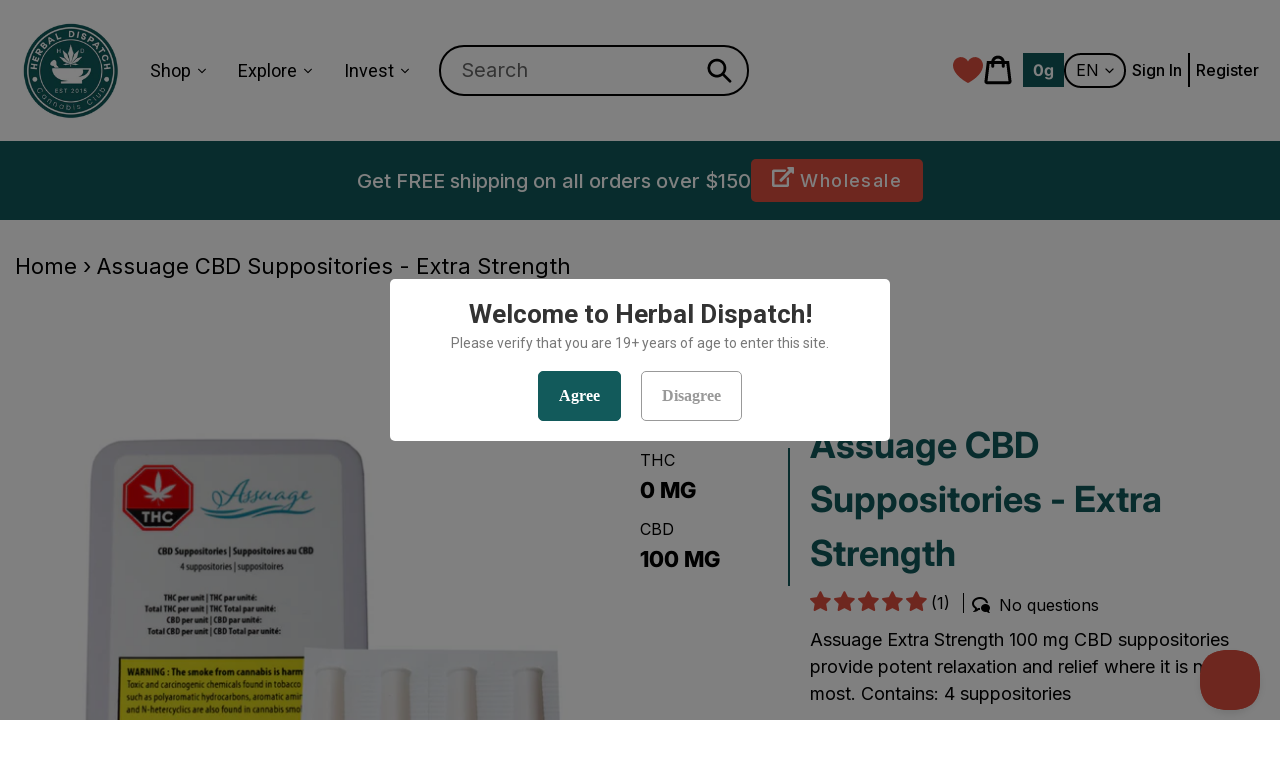

--- FILE ---
content_type: text/html; charset=utf-8
request_url: https://herbaldispatch.com/products/assauge-cbd-suppositories-extra-strength
body_size: 82522
content:
<html class="no-js" lang="en">
  <head>
    
    








    <meta charset="utf-8">
    <meta http-equiv="X-UA-Compatible" content="IE=edge,chrome=1">
    <meta name="viewport" content="width=device-width,initial-scale=1">
    <meta name="theme-color" content="#dc4f3f">

    <link rel="preconnect" href="https://cdn.shopify.com" crossorigin>
    <link rel="preconnect" href="https://fonts.shopifycdn.com" crossorigin>
    <link rel="preconnect" href="https://monorail-edge.shopifysvc.com"><link rel="preload" href="//herbaldispatch.com/cdn/shop/t/96/assets/theme.css?v=48270017982917185211750230066" as="style">
    

    <!--
      <link rel="preload" as="font" href="//herbaldispatch.com/cdn/fonts/inter/inter_n8.d15c916037fee1656886aab64725534609d62cc8.woff2" type="font/woff2" crossorigin>
      <link rel="preload" as="font" href="//herbaldispatch.com/cdn/fonts/inter/inter_n4.b2a3f24c19b4de56e8871f609e73ca7f6d2e2bb9.woff2" type="font/woff2" crossorigin>
      <link rel="preload" as="font" href="//herbaldispatch.com/cdn/fonts/inter/inter_n7.02711e6b374660cfc7915d1afc1c204e633421e4.woff2" type="font/woff2" crossorigin>
    -->

    <link rel="preload" href="//herbaldispatch.com/cdn/shop/t/96/assets/theme.js?v=18733485951637050451748982091" as="script">
    <link rel="preload" href="//herbaldispatch.com/cdn/shop/t/96/assets/lazysizes.js?v=63098554868324070131748982091" as="script"><link rel="canonical" href="https://herbaldispatch.com/products/assauge-cbd-suppositories-extra-strength"><link rel="shortcut icon" href="//herbaldispatch.com/cdn/shop/files/fv-icon_32x32_b10d9499-9188-4f98-a912-99b2c9720c82_32x32.png?v=1660731049" type="image/png"><title>Assuage CBD Suppositories - Extra Strength
&ndash; Herbal Dispatch</title><meta name="description" content="Assuage Extra Strength CBD suppositories provide potent relaxation and relief where it is needed most. Suppositories provide a unique method of targeted administration, either for enhanced enjoyment or to treat discomfort. Individually sealed. Beginner-friendly size. For rectal or vaginal use. DIRECTIONS FOR USAGE DIRE"><!-- /snippets/social-meta-tags.liquid -->


<meta property="og:site_name" content="Herbal Dispatch">
<meta property="og:url" content="https://herbaldispatch.com/products/assauge-cbd-suppositories-extra-strength">
<meta property="og:title" content="Assuage CBD Suppositories - Extra Strength">
<meta property="og:type" content="product">
<meta property="og:description" content="Assuage Extra Strength CBD suppositories provide potent relaxation and relief where it is needed most. Suppositories provide a unique method of targeted administration, either for enhanced enjoyment or to treat discomfort. Individually sealed. Beginner-friendly size. For rectal or vaginal use. DIRECTIONS FOR USAGE DIRE"><meta property="og:image" content="http://herbaldispatch.com/cdn/shop/files/assaugesuppository.png?v=1683038887">
  <meta property="og:image:secure_url" content="https://herbaldispatch.com/cdn/shop/files/assaugesuppository.png?v=1683038887">
  <meta property="og:image:width" content="1200">
  <meta property="og:image:height" content="1200">
  <meta property="og:price:amount" content="39.95">
  <meta property="og:price:currency" content="CAD">



<meta name="twitter:card" content="summary_large_image">
<meta name="twitter:title" content="Assuage CBD Suppositories - Extra Strength">
<meta name="twitter:description" content="Assuage Extra Strength CBD suppositories provide potent relaxation and relief where it is needed most. Suppositories provide a unique method of targeted administration, either for enhanced enjoyment or to treat discomfort. Individually sealed. Beginner-friendly size. For rectal or vaginal use. DIRECTIONS FOR USAGE DIRE">

    
<style data-shopify>
:root {
    --color-text: #3a3a3a;
    --color-text-rgb: 58, 58, 58;
    --color-body-text: #333232;
    --color-sale-text: #EA0606;
    --color-small-button-text-border: #3a3a3a;
    --color-text-field: #ffffff;
    --color-text-field-text: #000000;
    --color-text-field-text-rgb: 0, 0, 0;

    --color-btn-primary: #dc4f3f;
    --color-btn-primary-darker: #c43424;
    --color-btn-primary-text: #ffffff;

    --color-blankstate: rgba(51, 50, 50, 0.35);
    --color-blankstate-border: rgba(51, 50, 50, 0.2);
    --color-blankstate-background: rgba(51, 50, 50, 0.1);

    --color-text-focus:#606060;
    --color-overlay-text-focus:#e6e6e6;
    --color-btn-primary-focus:#c43424;
    --color-btn-social-focus:#d2d2d2;
    --color-small-button-text-border-focus:#606060;
    --predictive-search-focus:#f2f2f2;

    --color-body: #ffffff;
    --color-bg: #ffffff;
    --color-bg-rgb: 255, 255, 255;
    --color-bg-alt: rgba(51, 50, 50, 0.05);
    --color-bg-currency-selector: rgba(51, 50, 50, 0.2);

    --color-overlay-title-text: #ffffff;
    --color-image-overlay: #685858;
    --color-image-overlay-rgb: 104, 88, 88;--opacity-image-overlay: 0.4;--hover-overlay-opacity: 0.8;

    --color-border: #ebebeb;
    --color-border-form: #cccccc;
    --color-border-form-darker: #b3b3b3;

    --svg-select-icon: url(//herbaldispatch.com/cdn/shop/t/96/assets/ico-select.svg?v=29003672709104678581748982091);
    --slick-img-url: url(//herbaldispatch.com/cdn/shop/t/96/assets/ajax-loader.gif?v=41356863302472015721748982091);

    --font-weight-body--bold: 700;
    --font-weight-body--bolder: 700;

    --font-stack-header: Inter, sans-serif;
    --font-style-header: normal;
    --font-weight-header: 800;

    --font-stack-body: Inter, sans-serif;
    --font-style-body: normal;
    --font-weight-body: 400;

    --font-size-header: 26;

    --font-size-base: 16;

    --font-h1-desktop: 35;
    --font-h1-mobile: 32;
    --font-h2-desktop: 20;
    --font-h2-mobile: 18;
    --font-h3-mobile: 20;
    --font-h4-desktop: 17;
    --font-h4-mobile: 15;
    --font-h5-desktop: 15;
    --font-h5-mobile: 13;
    --font-h6-desktop: 14;
    --font-h6-mobile: 12;

    --font-mega-title-large-desktop: 65;

    --font-rich-text-large: 18;
    --font-rich-text-small: 14;

    
--color-video-bg: #f2f2f2;

    
    --global-color-image-loader-primary: rgba(58, 58, 58, 0.06);
    --global-color-image-loader-secondary: rgba(58, 58, 58, 0.12);
  }
</style>


    
    <link
      rel="stylesheet"
      href="//herbaldispatch.com/cdn/shop/t/96/assets/theme.css?v=48270017982917185211750230066"
      type="text/css"
      media="print"
      onload="this.media='all'"
    >

    <!-- Reddit Pixel -->
    <script>
      !function(w,d){if(!w.rdt){var p=w.rdt=function(){p.sendEvent?p.sendEvent.apply(p,arguments):p.callQueue.push(arguments)};p.callQueue=[];var t=d.createElement("script");t.src="https://www.redditstatic.com/ads/pixel.js",t.async=!0;var s=d.getElementsByTagName("script")[0];s.parentNode.insertBefore(t,s)}}(window,document);rdt('init','t2_i95ovl', {"optOut":false,"useDecimalCurrencyValues":true});rdt('track', 'PageVisit');
    </script>
    <!-- DO NOT MODIFY UNLESS TO REPLACE A USER IDENTIFIER -->
    <!-- End Reddit Pixel -->

    <style>
      @font-face {
  font-family: Inter;
  font-weight: 800;
  font-style: normal;
  font-display: swap;
  src: url("//herbaldispatch.com/cdn/fonts/inter/inter_n8.d15c916037fee1656886aab64725534609d62cc8.woff2") format("woff2"),
       url("//herbaldispatch.com/cdn/fonts/inter/inter_n8.c88637171fecf10ab2d88c89dbf06f41a1ae8be5.woff") format("woff");
}

      @font-face {
  font-family: Inter;
  font-weight: 400;
  font-style: normal;
  font-display: swap;
  src: url("//herbaldispatch.com/cdn/fonts/inter/inter_n4.b2a3f24c19b4de56e8871f609e73ca7f6d2e2bb9.woff2") format("woff2"),
       url("//herbaldispatch.com/cdn/fonts/inter/inter_n4.af8052d517e0c9ffac7b814872cecc27ae1fa132.woff") format("woff");
}

      @font-face {
  font-family: Inter;
  font-weight: 700;
  font-style: normal;
  font-display: swap;
  src: url("//herbaldispatch.com/cdn/fonts/inter/inter_n7.02711e6b374660cfc7915d1afc1c204e633421e4.woff2") format("woff2"),
       url("//herbaldispatch.com/cdn/fonts/inter/inter_n7.6dab87426f6b8813070abd79972ceaf2f8d3b012.woff") format("woff");
}

      @font-face {
  font-family: Inter;
  font-weight: 700;
  font-style: normal;
  font-display: swap;
  src: url("//herbaldispatch.com/cdn/fonts/inter/inter_n7.02711e6b374660cfc7915d1afc1c204e633421e4.woff2") format("woff2"),
       url("//herbaldispatch.com/cdn/fonts/inter/inter_n7.6dab87426f6b8813070abd79972ceaf2f8d3b012.woff") format("woff");
}

      @font-face {
  font-family: Inter;
  font-weight: 400;
  font-style: italic;
  font-display: swap;
  src: url("//herbaldispatch.com/cdn/fonts/inter/inter_i4.feae1981dda792ab80d117249d9c7e0f1017e5b3.woff2") format("woff2"),
       url("//herbaldispatch.com/cdn/fonts/inter/inter_i4.62773b7113d5e5f02c71486623cf828884c85c6e.woff") format("woff");
}

      @font-face {
  font-family: Inter;
  font-weight: 700;
  font-style: italic;
  font-display: swap;
  src: url("//herbaldispatch.com/cdn/fonts/inter/inter_i7.b377bcd4cc0f160622a22d638ae7e2cd9b86ea4c.woff2") format("woff2"),
       url("//herbaldispatch.com/cdn/fonts/inter/inter_i7.7c69a6a34e3bb44fcf6f975857e13b9a9b25beb4.woff") format("woff");
}

    </style>

    <script>const moneyFormat = "${{amount}}"
var theme = {
        breakpoints: {
          medium: 750,
          large: 990,
          widescreen: 1400
        },
        strings: {
          addToCart: "Add to cart",
          soldOut: "Sold out",
          unavailable: "Unavailable",
          regularPrice: "Regular price",
          salePrice: "Sale price",
          sale: "Sale",
          fromLowestPrice: "[price]",
          vendor: "Vendor",
          showMore: "Show More",
          showLess: "Show Less",
          searchFor: "Search for",
          addressError: "Error looking up that address",
          addressNoResults: "No results for that address",
          addressQueryLimit: "You have exceeded the Google API usage limit. Consider upgrading to a \u003ca href=\"https:\/\/developers.google.com\/maps\/premium\/usage-limits\"\u003ePremium Plan\u003c\/a\u003e.",
          authError: "There was a problem authenticating your Google Maps account.",
          newWindow: "Opens in a new window.",
          external: "Opens external website.",
          newWindowExternal: "Opens external website in a new window.",
          removeLabel: "Remove [product]",
          update: "Update",
          quantity: "Quantity",
          discountedTotal: "Discounted total",
          regularTotal: "Regular total",
          priceColumn: "See Price column for discount details.",
          quantityMinimumMessage: "Quantity must be 1 or more",
          cartError: "There was an error while updating your cart. Please try again.",
          removedItemMessage: "Removed \u003cspan class=\"cart__removed-product-details\"\u003e([quantity]) [link]\u003c\/span\u003e from your cart.",
          unitPrice: "Unit price",
          unitPriceSeparator: "per",
          oneCartCount: "1 item",
          otherCartCount: "[count] items",
          quantityLabel: "Quantity: [count]",
          products: "Products",
          loading: "Loading",
          number_of_results: "[result_number] of [results_count]",
          number_of_results_found: "[results_count] results found",
          one_result_found: "1 result found"
        },
        moneyFormat: moneyFormat,
        moneyFormatWithCurrency: "${{amount}} CAD",
        settings: {
          predictiveSearchEnabled: false,
          predictiveSearchShowPrice: true,
          predictiveSearchShowVendor: false
        },
        stylesheet: "//herbaldispatch.com/cdn/shop/t/96/assets/theme.css?v=48270017982917185211750230066"
      };document.documentElement.className = document.documentElement.className.replace('no-js', 'js');
    </script><script src="https://ajax.googleapis.com/ajax/libs/jquery/3.6.0/jquery.min.js"></script>
    <script src="//herbaldispatch.com/cdn/shop/t/96/assets/theme.js?v=18733485951637050451748982091" defer="defer"></script>
    <script src="//herbaldispatch.com/cdn/shop/t/96/assets/lazysizes.js?v=63098554868324070131748982091" async="async"></script>
    <script src="//herbaldispatch.com/cdn/shop/t/96/assets/jquery.validate.min.js?v=138916105038672749461748982091" defer="defer"></script>
    <script src="//herbaldispatch.com/cdn/shop/t/96/assets/jquery.mask.min.js?v=149979100754285650251748982091" defer="defer"></script>
    <script src="//herbaldispatch.com/cdn/shop/t/96/assets/slick.js?v=18270799639888039791748982091" defer="defer"></script>
    <script src="//herbaldispatch.com/cdn/shop/t/96/assets/custom.js?v=15343783903314117111748982091" defer="defer"></script>
    <script src="https://unpkg.com/@popperjs/core@2"></script>
    <script src="https://unpkg.com/tippy.js@6"></script>

    <script type="text/javascript">
      if (window.MSInputMethodContext && document.documentMode) {
        var scripts = document.getElementsByTagName('script')[0];
        var polyfill = document.createElement("script");
        polyfill.defer = true;
        polyfill.src = "//herbaldispatch.com/cdn/shop/t/96/assets/ie11CustomProperties.min.js?v=146208399201472936201748982091";

        scripts.parentNode.insertBefore(polyfill, scripts);
      }
    </script>

    <script>window.performance && window.performance.mark && window.performance.mark('shopify.content_for_header.start');</script><meta name="google-site-verification" content="z2KjZUvySeFmebSFiroOpSdceiftVRBiaxaC0aZCjLo">
<meta id="shopify-digital-wallet" name="shopify-digital-wallet" content="/65600979199/digital_wallets/dialog">
<link rel="alternate" hreflang="x-default" href="https://herbaldispatch.com/products/assauge-cbd-suppositories-extra-strength">
<link rel="alternate" hreflang="en-CA" href="https://herbaldispatch.com/products/assauge-cbd-suppositories-extra-strength">
<link rel="alternate" hreflang="fr-CA" href="https://herbaldispatch.com/fr/products/assauge-cbd-suppositories-extra-strength">
<link rel="alternate" type="application/json+oembed" href="https://herbaldispatch.com/products/assauge-cbd-suppositories-extra-strength.oembed">
<script async="async" src="/checkouts/internal/preloads.js?locale=en-CA"></script>
<script id="shopify-features" type="application/json">{"accessToken":"c08a9ece6736b73d77e93584f7662194","betas":["rich-media-storefront-analytics"],"domain":"herbaldispatch.com","predictiveSearch":true,"shopId":65600979199,"locale":"en"}</script>
<script>var Shopify = Shopify || {};
Shopify.shop = "herbaldispatch.myshopify.com";
Shopify.locale = "en";
Shopify.currency = {"active":"CAD","rate":"1.0"};
Shopify.country = "CA";
Shopify.theme = {"name":"HD | Dev | 20250603 | Vet Object","id":151276978431,"schema_name":"Debut","schema_version":"17.14.1","theme_store_id":null,"role":"main"};
Shopify.theme.handle = "null";
Shopify.theme.style = {"id":null,"handle":null};
Shopify.cdnHost = "herbaldispatch.com/cdn";
Shopify.routes = Shopify.routes || {};
Shopify.routes.root = "/";</script>
<script type="module">!function(o){(o.Shopify=o.Shopify||{}).modules=!0}(window);</script>
<script>!function(o){function n(){var o=[];function n(){o.push(Array.prototype.slice.apply(arguments))}return n.q=o,n}var t=o.Shopify=o.Shopify||{};t.loadFeatures=n(),t.autoloadFeatures=n()}(window);</script>
<script id="shop-js-analytics" type="application/json">{"pageType":"product"}</script>
<script defer="defer" async type="module" src="//herbaldispatch.com/cdn/shopifycloud/shop-js/modules/v2/client.init-shop-cart-sync_C5BV16lS.en.esm.js"></script>
<script defer="defer" async type="module" src="//herbaldispatch.com/cdn/shopifycloud/shop-js/modules/v2/chunk.common_CygWptCX.esm.js"></script>
<script type="module">
  await import("//herbaldispatch.com/cdn/shopifycloud/shop-js/modules/v2/client.init-shop-cart-sync_C5BV16lS.en.esm.js");
await import("//herbaldispatch.com/cdn/shopifycloud/shop-js/modules/v2/chunk.common_CygWptCX.esm.js");

  window.Shopify.SignInWithShop?.initShopCartSync?.({"fedCMEnabled":true,"windoidEnabled":true});

</script>
<script>(function() {
  var isLoaded = false;
  function asyncLoad() {
    if (isLoaded) return;
    isLoaded = true;
    var urls = ["https:\/\/cdn-loyalty.yotpo.com\/loader\/TMp3HOLL1RnT59XnfRZ5UQ.js?shop=herbaldispatch.myshopify.com","https:\/\/gtranslate.io\/shopify\/gtranslate.js?shop=herbaldispatch.myshopify.com","https:\/\/cdn.shopify.com\/s\/files\/1\/0875\/2064\/files\/easyauth-1.0.0.min.js?shop=herbaldispatch.myshopify.com","https:\/\/shopiapps.in\/compare_product\/cmp_widget\/sp_cmp_init.js?shop=herbaldispatch.myshopify.com","https:\/\/schemaplusfiles.s3.amazonaws.com\/loader.min.js?shop=herbaldispatch.myshopify.com","https:\/\/platform-api.sharethis.com\/js\/sharethis.js?shop=herbaldispatch.myshopify.com#property=679404763093bd0013c181c1\u0026product=-buttons\u0026source=-buttons-shopify\u0026ver=1737753725"];
    for (var i = 0; i < urls.length; i++) {
      var s = document.createElement('script');
      s.type = 'text/javascript';
      s.async = true;
      s.src = urls[i];
      var x = document.getElementsByTagName('script')[0];
      x.parentNode.insertBefore(s, x);
    }
  };
  if(window.attachEvent) {
    window.attachEvent('onload', asyncLoad);
  } else {
    window.addEventListener('load', asyncLoad, false);
  }
})();</script>
<script id="__st">var __st={"a":65600979199,"offset":-28800,"reqid":"ef892dfa-2163-44b5-9b4f-6b9e06f35728-1768824143","pageurl":"herbaldispatch.com\/products\/assauge-cbd-suppositories-extra-strength","u":"71800439a63e","p":"product","rtyp":"product","rid":8033498857727};</script>
<script>window.ShopifyPaypalV4VisibilityTracking = true;</script>
<script id="captcha-bootstrap">!function(){'use strict';const t='contact',e='account',n='new_comment',o=[[t,t],['blogs',n],['comments',n],[t,'customer']],c=[[e,'customer_login'],[e,'guest_login'],[e,'recover_customer_password'],[e,'create_customer']],r=t=>t.map((([t,e])=>`form[action*='/${t}']:not([data-nocaptcha='true']) input[name='form_type'][value='${e}']`)).join(','),a=t=>()=>t?[...document.querySelectorAll(t)].map((t=>t.form)):[];function s(){const t=[...o],e=r(t);return a(e)}const i='password',u='form_key',d=['recaptcha-v3-token','g-recaptcha-response','h-captcha-response',i],f=()=>{try{return window.sessionStorage}catch{return}},m='__shopify_v',_=t=>t.elements[u];function p(t,e,n=!1){try{const o=window.sessionStorage,c=JSON.parse(o.getItem(e)),{data:r}=function(t){const{data:e,action:n}=t;return t[m]||n?{data:e,action:n}:{data:t,action:n}}(c);for(const[e,n]of Object.entries(r))t.elements[e]&&(t.elements[e].value=n);n&&o.removeItem(e)}catch(o){console.error('form repopulation failed',{error:o})}}const l='form_type',E='cptcha';function T(t){t.dataset[E]=!0}const w=window,h=w.document,L='Shopify',v='ce_forms',y='captcha';let A=!1;((t,e)=>{const n=(g='f06e6c50-85a8-45c8-87d0-21a2b65856fe',I='https://cdn.shopify.com/shopifycloud/storefront-forms-hcaptcha/ce_storefront_forms_captcha_hcaptcha.v1.5.2.iife.js',D={infoText:'Protected by hCaptcha',privacyText:'Privacy',termsText:'Terms'},(t,e,n)=>{const o=w[L][v],c=o.bindForm;if(c)return c(t,g,e,D).then(n);var r;o.q.push([[t,g,e,D],n]),r=I,A||(h.body.append(Object.assign(h.createElement('script'),{id:'captcha-provider',async:!0,src:r})),A=!0)});var g,I,D;w[L]=w[L]||{},w[L][v]=w[L][v]||{},w[L][v].q=[],w[L][y]=w[L][y]||{},w[L][y].protect=function(t,e){n(t,void 0,e),T(t)},Object.freeze(w[L][y]),function(t,e,n,w,h,L){const[v,y,A,g]=function(t,e,n){const i=e?o:[],u=t?c:[],d=[...i,...u],f=r(d),m=r(i),_=r(d.filter((([t,e])=>n.includes(e))));return[a(f),a(m),a(_),s()]}(w,h,L),I=t=>{const e=t.target;return e instanceof HTMLFormElement?e:e&&e.form},D=t=>v().includes(t);t.addEventListener('submit',(t=>{const e=I(t);if(!e)return;const n=D(e)&&!e.dataset.hcaptchaBound&&!e.dataset.recaptchaBound,o=_(e),c=g().includes(e)&&(!o||!o.value);(n||c)&&t.preventDefault(),c&&!n&&(function(t){try{if(!f())return;!function(t){const e=f();if(!e)return;const n=_(t);if(!n)return;const o=n.value;o&&e.removeItem(o)}(t);const e=Array.from(Array(32),(()=>Math.random().toString(36)[2])).join('');!function(t,e){_(t)||t.append(Object.assign(document.createElement('input'),{type:'hidden',name:u})),t.elements[u].value=e}(t,e),function(t,e){const n=f();if(!n)return;const o=[...t.querySelectorAll(`input[type='${i}']`)].map((({name:t})=>t)),c=[...d,...o],r={};for(const[a,s]of new FormData(t).entries())c.includes(a)||(r[a]=s);n.setItem(e,JSON.stringify({[m]:1,action:t.action,data:r}))}(t,e)}catch(e){console.error('failed to persist form',e)}}(e),e.submit())}));const S=(t,e)=>{t&&!t.dataset[E]&&(n(t,e.some((e=>e===t))),T(t))};for(const o of['focusin','change'])t.addEventListener(o,(t=>{const e=I(t);D(e)&&S(e,y())}));const B=e.get('form_key'),M=e.get(l),P=B&&M;t.addEventListener('DOMContentLoaded',(()=>{const t=y();if(P)for(const e of t)e.elements[l].value===M&&p(e,B);[...new Set([...A(),...v().filter((t=>'true'===t.dataset.shopifyCaptcha))])].forEach((e=>S(e,t)))}))}(h,new URLSearchParams(w.location.search),n,t,e,['guest_login'])})(!0,!1)}();</script>
<script integrity="sha256-4kQ18oKyAcykRKYeNunJcIwy7WH5gtpwJnB7kiuLZ1E=" data-source-attribution="shopify.loadfeatures" defer="defer" src="//herbaldispatch.com/cdn/shopifycloud/storefront/assets/storefront/load_feature-a0a9edcb.js" crossorigin="anonymous"></script>
<script data-source-attribution="shopify.dynamic_checkout.dynamic.init">var Shopify=Shopify||{};Shopify.PaymentButton=Shopify.PaymentButton||{isStorefrontPortableWallets:!0,init:function(){window.Shopify.PaymentButton.init=function(){};var t=document.createElement("script");t.src="https://herbaldispatch.com/cdn/shopifycloud/portable-wallets/latest/portable-wallets.en.js",t.type="module",document.head.appendChild(t)}};
</script>
<script data-source-attribution="shopify.dynamic_checkout.buyer_consent">
  function portableWalletsHideBuyerConsent(e){var t=document.getElementById("shopify-buyer-consent"),n=document.getElementById("shopify-subscription-policy-button");t&&n&&(t.classList.add("hidden"),t.setAttribute("aria-hidden","true"),n.removeEventListener("click",e))}function portableWalletsShowBuyerConsent(e){var t=document.getElementById("shopify-buyer-consent"),n=document.getElementById("shopify-subscription-policy-button");t&&n&&(t.classList.remove("hidden"),t.removeAttribute("aria-hidden"),n.addEventListener("click",e))}window.Shopify?.PaymentButton&&(window.Shopify.PaymentButton.hideBuyerConsent=portableWalletsHideBuyerConsent,window.Shopify.PaymentButton.showBuyerConsent=portableWalletsShowBuyerConsent);
</script>
<script data-source-attribution="shopify.dynamic_checkout.cart.bootstrap">document.addEventListener("DOMContentLoaded",(function(){function t(){return document.querySelector("shopify-accelerated-checkout-cart, shopify-accelerated-checkout")}if(t())Shopify.PaymentButton.init();else{new MutationObserver((function(e,n){t()&&(Shopify.PaymentButton.init(),n.disconnect())})).observe(document.body,{childList:!0,subtree:!0})}}));
</script>

<script>window.performance && window.performance.mark && window.performance.mark('shopify.content_for_header.end');</script>

    
<!-- Start of Judge.me Core -->
<link rel="dns-prefetch" href="https://cdn.judge.me/">
<script data-cfasync='false' class='jdgm-settings-script'>window.jdgmSettings={"pagination":5,"disable_web_reviews":false,"badge_no_review_text":"(0)","badge_n_reviews_text":"({{ n }})","hide_badge_preview_if_no_reviews":false,"badge_hide_text":false,"enforce_center_preview_badge":false,"widget_title":"Customer Reviews","widget_open_form_text":"Write a review","widget_close_form_text":"Cancel review","widget_refresh_page_text":"Refresh page","widget_summary_text":"Based on {{ number_of_reviews }} review/reviews","widget_no_review_text":"Be the first to write a review","widget_name_field_text":"Display name","widget_verified_name_field_text":"Verified Name (public)","widget_name_placeholder_text":"Display name","widget_required_field_error_text":"This field is required.","widget_email_field_text":"Email address","widget_verified_email_field_text":"Verified Email (private, can not be edited)","widget_email_placeholder_text":"Your email address","widget_email_field_error_text":"Please enter a valid email address.","widget_rating_field_text":"Rating","widget_review_title_field_text":"Review Title","widget_review_title_placeholder_text":"Give your review a title","widget_review_body_field_text":"Review content","widget_review_body_placeholder_text":"Start writing here...","widget_pictures_field_text":"Picture/Video (optional)","widget_submit_review_text":"Submit Review","widget_submit_verified_review_text":"Submit Verified Review","widget_submit_success_msg_with_auto_publish":"Thank you! Please refresh the page in a few moments to see your review. You can remove or edit your review by logging into \u003ca href='https://judge.me/login' target='_blank' rel='nofollow noopener'\u003eJudge.me\u003c/a\u003e","widget_submit_success_msg_no_auto_publish":"Thank you! Your review will be published as soon as it is approved by our admin. You can remove or edit your review by logging into \u003ca href='https://judge.me/login' target='_blank' rel='nofollow noopener'\u003eJudge.me\u003c/a\u003e","widget_show_default_reviews_out_of_total_text":"Showing {{ n_reviews_shown }} out of {{ n_reviews }} reviews.","widget_show_all_link_text":"Show all","widget_show_less_link_text":"Show less","widget_author_said_text":"{{ reviewer_name }} said:","widget_days_text":"{{ n }} days ago","widget_weeks_text":"{{ n }} week/weeks ago","widget_months_text":"{{ n }} month/months ago","widget_years_text":"{{ n }} year/years ago","widget_yesterday_text":"Yesterday","widget_today_text":"Today","widget_replied_text":"\u003e\u003e {{ shop_name }} replied:","widget_read_more_text":"Read more","widget_reviewer_name_as_initial":"last_initial","widget_rating_filter_color":"","widget_rating_filter_see_all_text":"See all reviews","widget_sorting_most_recent_text":"Most Recent","widget_sorting_highest_rating_text":"Highest Rating","widget_sorting_lowest_rating_text":"Lowest Rating","widget_sorting_with_pictures_text":"Only Pictures","widget_sorting_most_helpful_text":"Most Helpful","widget_open_question_form_text":"Ask a question","widget_reviews_subtab_text":"Reviews","widget_questions_subtab_text":"Questions","widget_question_label_text":"Question","widget_answer_label_text":"Answer","widget_question_placeholder_text":"Write your question here","widget_submit_question_text":"Submit Question","widget_question_submit_success_text":"Thank you for your question! We will notify you once it gets answered.","verified_badge_text":"Verified","verified_badge_bg_color":"","verified_badge_text_color":"","verified_badge_placement":"left-of-reviewer-name","widget_review_max_height":"","widget_hide_border":false,"widget_social_share":false,"widget_thumb":false,"widget_review_location_show":true,"widget_location_format":"city_state_code_only","all_reviews_include_out_of_store_products":true,"all_reviews_out_of_store_text":"(out of store)","all_reviews_pagination":100,"all_reviews_product_name_prefix_text":"about","enable_review_pictures":true,"enable_question_anwser":true,"widget_theme":"leex","review_date_format":"mm/dd/yyyy","default_sort_method":"most-helpful","widget_product_reviews_subtab_text":"Product Reviews","widget_shop_reviews_subtab_text":"Shop Reviews","widget_other_products_reviews_text":"Reviews for other products","widget_store_reviews_subtab_text":"Store reviews","widget_no_store_reviews_text":"This store hasn't received any reviews yet","widget_web_restriction_product_reviews_text":"This product hasn't received any reviews yet","widget_no_items_text":"No items found","widget_show_more_text":"Show more","widget_write_a_store_review_text":"Write a Store Review","widget_other_languages_heading":"Reviews in Other Languages","widget_translate_review_text":"Translate review to {{ language }}","widget_translating_review_text":"Translating...","widget_show_original_translation_text":"Show original ({{ language }})","widget_translate_review_failed_text":"Review couldn't be translated.","widget_translate_review_retry_text":"Retry","widget_translate_review_try_again_later_text":"Try again later","show_product_url_for_grouped_product":false,"widget_sorting_pictures_first_text":"Pictures First","show_pictures_on_all_rev_page_mobile":false,"show_pictures_on_all_rev_page_desktop":false,"floating_tab_hide_mobile_install_preference":false,"floating_tab_button_name":"★ Reviews","floating_tab_title":"Let customers speak for us","floating_tab_button_color":"","floating_tab_button_background_color":"","floating_tab_url":"","floating_tab_url_enabled":false,"floating_tab_tab_style":"text","all_reviews_text_badge_text":"Customers rate us {{ shop.metafields.judgeme.all_reviews_rating | round: 1 }}/5 based on {{ shop.metafields.judgeme.all_reviews_count }} reviews.","all_reviews_text_badge_text_branded_style":"{{ shop.metafields.judgeme.all_reviews_rating | round: 1 }} out of 5 stars based on {{ shop.metafields.judgeme.all_reviews_count }} reviews","is_all_reviews_text_badge_a_link":false,"show_stars_for_all_reviews_text_badge":false,"all_reviews_text_badge_url":"","all_reviews_text_style":"text","all_reviews_text_color_style":"judgeme_brand_color","all_reviews_text_color":"#108474","all_reviews_text_show_jm_brand":true,"featured_carousel_show_header":true,"featured_carousel_title":"Let customers speak for us ..","testimonials_carousel_title":"Customers are saying","videos_carousel_title":"Real customer stories","cards_carousel_title":"Customers are saying","featured_carousel_count_text":"from {{ n }} reviews","featured_carousel_add_link_to_all_reviews_page":false,"featured_carousel_url":"","featured_carousel_show_images":true,"featured_carousel_autoslide_interval":5,"featured_carousel_arrows_on_the_sides":false,"featured_carousel_height":250,"featured_carousel_width":80,"featured_carousel_image_size":0,"featured_carousel_image_height":250,"featured_carousel_arrow_color":"#eeeeee","verified_count_badge_style":"vintage","verified_count_badge_orientation":"horizontal","verified_count_badge_color_style":"judgeme_brand_color","verified_count_badge_color":"#108474","is_verified_count_badge_a_link":false,"verified_count_badge_url":"","verified_count_badge_show_jm_brand":true,"widget_rating_preset_default":0,"widget_first_sub_tab":"product-reviews","widget_show_histogram":true,"widget_histogram_use_custom_color":false,"widget_pagination_use_custom_color":true,"widget_star_use_custom_color":false,"widget_verified_badge_use_custom_color":false,"widget_write_review_use_custom_color":false,"picture_reminder_submit_button":"Upload Pictures","enable_review_videos":false,"mute_video_by_default":false,"widget_sorting_videos_first_text":"Videos First","widget_review_pending_text":"Pending","featured_carousel_items_for_large_screen":5,"social_share_options_order":"Facebook,Twitter","remove_microdata_snippet":false,"disable_json_ld":false,"enable_json_ld_products":false,"preview_badge_show_question_text":true,"preview_badge_no_question_text":"No questions","preview_badge_n_question_text":"{{ number_of_questions }} question/questions","qa_badge_show_icon":true,"qa_badge_icon_color":"#000000","qa_badge_position":"same-row","remove_judgeme_branding":false,"widget_add_search_bar":false,"widget_search_bar_placeholder":"Search","widget_sorting_verified_only_text":"Verified only","featured_carousel_theme":"default","featured_carousel_show_rating":true,"featured_carousel_show_title":true,"featured_carousel_show_body":true,"featured_carousel_show_date":false,"featured_carousel_show_reviewer":true,"featured_carousel_show_product":false,"featured_carousel_header_background_color":"#108474","featured_carousel_header_text_color":"#ffffff","featured_carousel_name_product_separator":"reviewed","featured_carousel_full_star_background":"#108474","featured_carousel_empty_star_background":"#dadada","featured_carousel_vertical_theme_background":"#f9fafb","featured_carousel_verified_badge_enable":false,"featured_carousel_verified_badge_color":"#108474","featured_carousel_border_style":"round","featured_carousel_review_line_length_limit":3,"featured_carousel_more_reviews_button_text":"Read more reviews","featured_carousel_view_product_button_text":"View product","all_reviews_page_load_reviews_on":"scroll","all_reviews_page_load_more_text":"Load More Reviews","disable_fb_tab_reviews":false,"enable_ajax_cdn_cache":false,"widget_public_name_text":"displayed publicly like","default_reviewer_name":"John S","default_reviewer_name_has_non_latin":true,"widget_reviewer_anonymous":"Anonymous","medals_widget_title":"Judge.me Review Medals","medals_widget_background_color":"#f9fafb","medals_widget_position":"footer_all_pages","medals_widget_border_color":"#f9fafb","medals_widget_verified_text_position":"left","medals_widget_use_monochromatic_version":false,"medals_widget_elements_color":"#108474","show_reviewer_avatar":true,"widget_invalid_yt_video_url_error_text":"Not a YouTube video URL","widget_max_length_field_error_text":"Please enter no more than {0} characters.","widget_show_country_flag":false,"widget_show_collected_via_shop_app":true,"widget_verified_by_shop_badge_style":"light","widget_verified_by_shop_text":"Verified by Shop","widget_show_photo_gallery":false,"widget_load_with_code_splitting":true,"widget_ugc_install_preference":false,"widget_ugc_title":"Made by us, Shared by you","widget_ugc_subtitle":"Tag us to see your picture featured in our page","widget_ugc_arrows_color":"#ffffff","widget_ugc_primary_button_text":"Buy Now","widget_ugc_primary_button_background_color":"#108474","widget_ugc_primary_button_text_color":"#ffffff","widget_ugc_primary_button_border_width":"0","widget_ugc_primary_button_border_style":"none","widget_ugc_primary_button_border_color":"#108474","widget_ugc_primary_button_border_radius":"25","widget_ugc_secondary_button_text":"Load More","widget_ugc_secondary_button_background_color":"#ffffff","widget_ugc_secondary_button_text_color":"#108474","widget_ugc_secondary_button_border_width":"2","widget_ugc_secondary_button_border_style":"solid","widget_ugc_secondary_button_border_color":"#108474","widget_ugc_secondary_button_border_radius":"25","widget_ugc_reviews_button_text":"View Reviews","widget_ugc_reviews_button_background_color":"#ffffff","widget_ugc_reviews_button_text_color":"#108474","widget_ugc_reviews_button_border_width":"2","widget_ugc_reviews_button_border_style":"solid","widget_ugc_reviews_button_border_color":"#108474","widget_ugc_reviews_button_border_radius":"25","widget_ugc_reviews_button_link_to":"judgeme-reviews-page","widget_ugc_show_post_date":true,"widget_ugc_max_width":"800","widget_rating_metafield_value_type":true,"widget_primary_color":"#dc4f3f","widget_enable_secondary_color":false,"widget_secondary_color":"#edf5f5","widget_summary_average_rating_text":"{{ average_rating }} out of 5","widget_media_grid_title":"Customer photos \u0026 videos","widget_media_grid_see_more_text":"See more","widget_round_style":false,"widget_show_product_medals":true,"widget_verified_by_judgeme_text":"Verified by Judge.me","widget_show_store_medals":true,"widget_verified_by_judgeme_text_in_store_medals":"Verified by Judge.me","widget_media_field_exceed_quantity_message":"Sorry, we can only accept {{ max_media }} for one review.","widget_media_field_exceed_limit_message":"{{ file_name }} is too large, please select a {{ media_type }} less than {{ size_limit }}MB.","widget_review_submitted_text":"Review Submitted!","widget_question_submitted_text":"Question Submitted!","widget_close_form_text_question":"Cancel","widget_write_your_answer_here_text":"Write your answer here","widget_enabled_branded_link":true,"widget_show_collected_by_judgeme":true,"widget_reviewer_name_color":"","widget_write_review_text_color":"","widget_write_review_bg_color":"","widget_collected_by_judgeme_text":"collected by Judge.me","widget_pagination_type":"standard","widget_load_more_text":"Load More","widget_load_more_color":"#dc4f3f","widget_full_review_text":"Full Review","widget_read_more_reviews_text":"Read More Reviews","widget_read_questions_text":"Read Questions","widget_questions_and_answers_text":"Questions \u0026 Answers","widget_verified_by_text":"Verified by","widget_verified_text":"Verified","widget_number_of_reviews_text":"{{ number_of_reviews }} reviews","widget_back_button_text":"Back","widget_next_button_text":"Next","widget_custom_forms_filter_button":"Filters","custom_forms_style":"vertical","widget_show_review_information":false,"how_reviews_are_collected":"How reviews are collected?","widget_show_review_keywords":false,"widget_gdpr_statement":"How we use your data: We'll only contact you about the review you left, and only if necessary. By submitting your review, you agree to Judge.me's \u003ca href='https://judge.me/terms' target='_blank' rel='nofollow noopener'\u003eterms\u003c/a\u003e, \u003ca href='https://judge.me/privacy' target='_blank' rel='nofollow noopener'\u003eprivacy\u003c/a\u003e and \u003ca href='https://judge.me/content-policy' target='_blank' rel='nofollow noopener'\u003econtent\u003c/a\u003e policies.","widget_multilingual_sorting_enabled":false,"widget_translate_review_content_enabled":false,"widget_translate_review_content_method":"manual","popup_widget_review_selection":"automatically_with_pictures","popup_widget_round_border_style":true,"popup_widget_show_title":true,"popup_widget_show_body":true,"popup_widget_show_reviewer":false,"popup_widget_show_product":true,"popup_widget_show_pictures":true,"popup_widget_use_review_picture":true,"popup_widget_show_on_home_page":true,"popup_widget_show_on_product_page":true,"popup_widget_show_on_collection_page":true,"popup_widget_show_on_cart_page":true,"popup_widget_position":"bottom_left","popup_widget_first_review_delay":5,"popup_widget_duration":5,"popup_widget_interval":5,"popup_widget_review_count":5,"popup_widget_hide_on_mobile":true,"review_snippet_widget_round_border_style":true,"review_snippet_widget_card_color":"#FFFFFF","review_snippet_widget_slider_arrows_background_color":"#FFFFFF","review_snippet_widget_slider_arrows_color":"#000000","review_snippet_widget_star_color":"#108474","show_product_variant":false,"all_reviews_product_variant_label_text":"Variant: ","widget_show_verified_branding":false,"widget_ai_summary_title":"Customers say","widget_ai_summary_disclaimer":"AI-powered review summary based on recent customer reviews","widget_show_ai_summary":false,"widget_show_ai_summary_bg":false,"widget_show_review_title_input":true,"redirect_reviewers_invited_via_email":"review_widget","request_store_review_after_product_review":false,"request_review_other_products_in_order":false,"review_form_color_scheme":"default","review_form_corner_style":"square","review_form_star_color":{},"review_form_text_color":"#333333","review_form_background_color":"#ffffff","review_form_field_background_color":"#fafafa","review_form_button_color":{},"review_form_button_text_color":"#ffffff","review_form_modal_overlay_color":"#000000","review_content_screen_title_text":"How would you rate this product?","review_content_introduction_text":"We would love it if you would share a bit about your experience.","store_review_form_title_text":"How would you rate this store?","store_review_form_introduction_text":"We would love it if you would share a bit about your experience.","show_review_guidance_text":true,"one_star_review_guidance_text":"Poor","five_star_review_guidance_text":"Great","customer_information_screen_title_text":"About you","customer_information_introduction_text":"Please tell us more about you.","custom_questions_screen_title_text":"Your experience in more detail","custom_questions_introduction_text":"Here are a few questions to help us understand more about your experience.","review_submitted_screen_title_text":"Thanks for your review!","review_submitted_screen_thank_you_text":"We are processing it and it will appear on the store soon.","review_submitted_screen_email_verification_text":"Please confirm your email by clicking the link we just sent you. This helps us keep reviews authentic.","review_submitted_request_store_review_text":"Would you like to share your experience of shopping with us?","review_submitted_review_other_products_text":"Would you like to review these products?","store_review_screen_title_text":"Would you like to share your experience of shopping with us?","store_review_introduction_text":"We value your feedback and use it to improve. Please share any thoughts or suggestions you have.","reviewer_media_screen_title_picture_text":"Share a picture","reviewer_media_introduction_picture_text":"Upload a photo to support your review.","reviewer_media_screen_title_video_text":"Share a video","reviewer_media_introduction_video_text":"Upload a video to support your review.","reviewer_media_screen_title_picture_or_video_text":"Share a picture or video","reviewer_media_introduction_picture_or_video_text":"Upload a photo or video to support your review.","reviewer_media_youtube_url_text":"Paste your Youtube URL here","advanced_settings_next_step_button_text":"Next","advanced_settings_close_review_button_text":"Close","modal_write_review_flow":false,"write_review_flow_required_text":"Required","write_review_flow_privacy_message_text":"We respect your privacy.","write_review_flow_anonymous_text":"Post review as anonymous","write_review_flow_visibility_text":"This won't be visible to other customers.","write_review_flow_multiple_selection_help_text":"Select as many as you like","write_review_flow_single_selection_help_text":"Select one option","write_review_flow_required_field_error_text":"This field is required","write_review_flow_invalid_email_error_text":"Please enter a valid email address","write_review_flow_max_length_error_text":"Max. {{ max_length }} characters.","write_review_flow_media_upload_text":"\u003cb\u003eClick to upload\u003c/b\u003e or drag and drop","write_review_flow_gdpr_statement":"We'll only contact you about your review if necessary. By submitting your review, you agree to our \u003ca href='https://judge.me/terms' target='_blank' rel='nofollow noopener'\u003eterms and conditions\u003c/a\u003e and \u003ca href='https://judge.me/privacy' target='_blank' rel='nofollow noopener'\u003eprivacy policy\u003c/a\u003e.","rating_only_reviews_enabled":false,"show_negative_reviews_help_screen":false,"new_review_flow_help_screen_rating_threshold":3,"negative_review_resolution_screen_title_text":"Tell us more","negative_review_resolution_text":"Your experience matters to us. If there were issues with your purchase, we're here to help. Feel free to reach out to us, we'd love the opportunity to make things right.","negative_review_resolution_button_text":"Contact us","negative_review_resolution_proceed_with_review_text":"Leave a review","negative_review_resolution_subject":"Issue with purchase from {{ shop_name }}.{{ order_name }}","preview_badge_collection_page_install_status":false,"widget_review_custom_css":"","preview_badge_custom_css":"","preview_badge_stars_count":"5-stars","featured_carousel_custom_css":"","floating_tab_custom_css":"","all_reviews_widget_custom_css":"","medals_widget_custom_css":"","verified_badge_custom_css":"","all_reviews_text_custom_css":"","transparency_badges_collected_via_store_invite":false,"transparency_badges_from_another_provider":false,"transparency_badges_collected_from_store_visitor":false,"transparency_badges_collected_by_verified_review_provider":false,"transparency_badges_earned_reward":false,"transparency_badges_collected_via_store_invite_text":"Review collected via store invitation","transparency_badges_from_another_provider_text":"Review collected from another provider","transparency_badges_collected_from_store_visitor_text":"Review collected from a store visitor","transparency_badges_written_in_google_text":"Review written in Google","transparency_badges_written_in_etsy_text":"Review written in Etsy","transparency_badges_written_in_shop_app_text":"Review written in Shop App","transparency_badges_earned_reward_text":"Review earned a reward for future purchase","product_review_widget_per_page":10,"widget_store_review_label_text":"Review about the store","checkout_comment_extension_title_on_product_page":"Customer Comments","checkout_comment_extension_num_latest_comment_show":5,"checkout_comment_extension_format":"name_and_timestamp","checkout_comment_customer_name":"last_initial","checkout_comment_comment_notification":true,"preview_badge_collection_page_install_preference":true,"preview_badge_home_page_install_preference":true,"preview_badge_product_page_install_preference":true,"review_widget_install_preference":"","review_carousel_install_preference":false,"floating_reviews_tab_install_preference":"none","verified_reviews_count_badge_install_preference":false,"all_reviews_text_install_preference":false,"review_widget_best_location":true,"judgeme_medals_install_preference":false,"review_widget_revamp_enabled":false,"review_widget_qna_enabled":false,"review_widget_header_theme":"minimal","review_widget_widget_title_enabled":true,"review_widget_header_text_size":"medium","review_widget_header_text_weight":"regular","review_widget_average_rating_style":"compact","review_widget_bar_chart_enabled":true,"review_widget_bar_chart_type":"numbers","review_widget_bar_chart_style":"standard","review_widget_expanded_media_gallery_enabled":false,"review_widget_reviews_section_theme":"standard","review_widget_image_style":"thumbnails","review_widget_review_image_ratio":"square","review_widget_stars_size":"medium","review_widget_verified_badge":"standard_text","review_widget_review_title_text_size":"medium","review_widget_review_text_size":"medium","review_widget_review_text_length":"medium","review_widget_number_of_columns_desktop":3,"review_widget_carousel_transition_speed":5,"review_widget_custom_questions_answers_display":"always","review_widget_button_text_color":"#FFFFFF","review_widget_text_color":"#000000","review_widget_lighter_text_color":"#7B7B7B","review_widget_corner_styling":"soft","review_widget_review_word_singular":"review","review_widget_review_word_plural":"reviews","review_widget_voting_label":"Helpful?","review_widget_shop_reply_label":"Reply from {{ shop_name }}:","review_widget_filters_title":"Filters","qna_widget_question_word_singular":"Question","qna_widget_question_word_plural":"Questions","qna_widget_answer_reply_label":"Answer from {{ answerer_name }}:","qna_content_screen_title_text":"Ask a question about this product","qna_widget_question_required_field_error_text":"Please enter your question.","qna_widget_flow_gdpr_statement":"We'll only contact you about your question if necessary. By submitting your question, you agree to our \u003ca href='https://judge.me/terms' target='_blank' rel='nofollow noopener'\u003eterms and conditions\u003c/a\u003e and \u003ca href='https://judge.me/privacy' target='_blank' rel='nofollow noopener'\u003eprivacy policy\u003c/a\u003e.","qna_widget_question_submitted_text":"Thanks for your question!","qna_widget_close_form_text_question":"Close","qna_widget_question_submit_success_text":"We’ll notify you by email when your question is answered.","all_reviews_widget_v2025_enabled":false,"all_reviews_widget_v2025_header_theme":"default","all_reviews_widget_v2025_widget_title_enabled":true,"all_reviews_widget_v2025_header_text_size":"medium","all_reviews_widget_v2025_header_text_weight":"regular","all_reviews_widget_v2025_average_rating_style":"compact","all_reviews_widget_v2025_bar_chart_enabled":true,"all_reviews_widget_v2025_bar_chart_type":"numbers","all_reviews_widget_v2025_bar_chart_style":"standard","all_reviews_widget_v2025_expanded_media_gallery_enabled":false,"all_reviews_widget_v2025_show_store_medals":true,"all_reviews_widget_v2025_show_photo_gallery":true,"all_reviews_widget_v2025_show_review_keywords":false,"all_reviews_widget_v2025_show_ai_summary":false,"all_reviews_widget_v2025_show_ai_summary_bg":false,"all_reviews_widget_v2025_add_search_bar":false,"all_reviews_widget_v2025_default_sort_method":"most-recent","all_reviews_widget_v2025_reviews_per_page":10,"all_reviews_widget_v2025_reviews_section_theme":"default","all_reviews_widget_v2025_image_style":"thumbnails","all_reviews_widget_v2025_review_image_ratio":"square","all_reviews_widget_v2025_stars_size":"medium","all_reviews_widget_v2025_verified_badge":"bold_badge","all_reviews_widget_v2025_review_title_text_size":"medium","all_reviews_widget_v2025_review_text_size":"medium","all_reviews_widget_v2025_review_text_length":"medium","all_reviews_widget_v2025_number_of_columns_desktop":3,"all_reviews_widget_v2025_carousel_transition_speed":5,"all_reviews_widget_v2025_custom_questions_answers_display":"always","all_reviews_widget_v2025_show_product_variant":false,"all_reviews_widget_v2025_show_reviewer_avatar":true,"all_reviews_widget_v2025_reviewer_name_as_initial":"","all_reviews_widget_v2025_review_location_show":false,"all_reviews_widget_v2025_location_format":"","all_reviews_widget_v2025_show_country_flag":false,"all_reviews_widget_v2025_verified_by_shop_badge_style":"light","all_reviews_widget_v2025_social_share":false,"all_reviews_widget_v2025_social_share_options_order":"Facebook,Twitter,LinkedIn,Pinterest","all_reviews_widget_v2025_pagination_type":"standard","all_reviews_widget_v2025_button_text_color":"#FFFFFF","all_reviews_widget_v2025_text_color":"#000000","all_reviews_widget_v2025_lighter_text_color":"#7B7B7B","all_reviews_widget_v2025_corner_styling":"soft","all_reviews_widget_v2025_title":"Customer reviews","all_reviews_widget_v2025_ai_summary_title":"Customers say about this store","all_reviews_widget_v2025_no_review_text":"Be the first to write a review","platform":"shopify","branding_url":"https://app.judge.me/reviews/stores/herbaldispatch.com","branding_text":"Powered by Judge.me","locale":"en","reply_name":"Herbal Dispatch","widget_version":"3.0","footer":true,"autopublish":true,"review_dates":true,"enable_custom_form":false,"shop_use_review_site":true,"shop_locale":"en","enable_multi_locales_translations":true,"show_review_title_input":true,"review_verification_email_status":"never","can_be_branded":true,"reply_name_text":"Herbal Dispatch"};</script> <style class='jdgm-settings-style'>.jdgm-xx{left:0}:root{--jdgm-primary-color: #dc4f3f;--jdgm-secondary-color: rgba(220,79,63,0.1);--jdgm-star-color: #dc4f3f;--jdgm-write-review-text-color: white;--jdgm-write-review-bg-color: #dc4f3f;--jdgm-paginate-color: #dc4f3f;--jdgm-border-radius: 0;--jdgm-reviewer-name-color: #dc4f3f}.jdgm-histogram__bar-content{background-color:#dc4f3f}.jdgm-rev[data-verified-buyer=true] .jdgm-rev__icon.jdgm-rev__icon:after,.jdgm-rev__buyer-badge.jdgm-rev__buyer-badge{color:white;background-color:#dc4f3f}.jdgm-review-widget--small .jdgm-gallery.jdgm-gallery .jdgm-gallery__thumbnail-link:nth-child(8) .jdgm-gallery__thumbnail-wrapper.jdgm-gallery__thumbnail-wrapper:before{content:"See more"}@media only screen and (min-width: 768px){.jdgm-gallery.jdgm-gallery .jdgm-gallery__thumbnail-link:nth-child(8) .jdgm-gallery__thumbnail-wrapper.jdgm-gallery__thumbnail-wrapper:before{content:"See more"}}.jdgm-author-fullname{display:none !important}.jdgm-author-all-initials{display:none !important}.jdgm-rev-widg__title{visibility:hidden}.jdgm-rev-widg__summary-text{visibility:hidden}.jdgm-prev-badge__text{visibility:hidden}.jdgm-rev__prod-link-prefix:before{content:'about'}.jdgm-rev__variant-label:before{content:'Variant: '}.jdgm-rev__out-of-store-text:before{content:'(out of store)'}@media only screen and (min-width: 768px){.jdgm-rev__pics .jdgm-rev_all-rev-page-picture-separator,.jdgm-rev__pics .jdgm-rev__product-picture{display:none}}@media only screen and (max-width: 768px){.jdgm-rev__pics .jdgm-rev_all-rev-page-picture-separator,.jdgm-rev__pics .jdgm-rev__product-picture{display:none}}.jdgm-verified-count-badget[data-from-snippet="true"]{display:none !important}.jdgm-carousel-wrapper[data-from-snippet="true"]{display:none !important}.jdgm-all-reviews-text[data-from-snippet="true"]{display:none !important}.jdgm-medals-section[data-from-snippet="true"]{display:none !important}.jdgm-ugc-media-wrapper[data-from-snippet="true"]{display:none !important}.jdgm-rev__transparency-badge[data-badge-type="review_collected_via_store_invitation"]{display:none !important}.jdgm-rev__transparency-badge[data-badge-type="review_collected_from_another_provider"]{display:none !important}.jdgm-rev__transparency-badge[data-badge-type="review_collected_from_store_visitor"]{display:none !important}.jdgm-rev__transparency-badge[data-badge-type="review_written_in_etsy"]{display:none !important}.jdgm-rev__transparency-badge[data-badge-type="review_written_in_google_business"]{display:none !important}.jdgm-rev__transparency-badge[data-badge-type="review_written_in_shop_app"]{display:none !important}.jdgm-rev__transparency-badge[data-badge-type="review_earned_for_future_purchase"]{display:none !important}.jdgm-review-snippet-widget .jdgm-rev-snippet-widget__cards-container .jdgm-rev-snippet-card{border-radius:8px;background:#fff}.jdgm-review-snippet-widget .jdgm-rev-snippet-widget__cards-container .jdgm-rev-snippet-card__rev-rating .jdgm-star{color:#108474}.jdgm-review-snippet-widget .jdgm-rev-snippet-widget__prev-btn,.jdgm-review-snippet-widget .jdgm-rev-snippet-widget__next-btn{border-radius:50%;background:#fff}.jdgm-review-snippet-widget .jdgm-rev-snippet-widget__prev-btn>svg,.jdgm-review-snippet-widget .jdgm-rev-snippet-widget__next-btn>svg{fill:#000}.jdgm-full-rev-modal.rev-snippet-widget .jm-mfp-container .jm-mfp-content,.jdgm-full-rev-modal.rev-snippet-widget .jm-mfp-container .jdgm-full-rev__icon,.jdgm-full-rev-modal.rev-snippet-widget .jm-mfp-container .jdgm-full-rev__pic-img,.jdgm-full-rev-modal.rev-snippet-widget .jm-mfp-container .jdgm-full-rev__reply{border-radius:8px}.jdgm-full-rev-modal.rev-snippet-widget .jm-mfp-container .jdgm-full-rev[data-verified-buyer="true"] .jdgm-full-rev__icon::after{border-radius:8px}.jdgm-full-rev-modal.rev-snippet-widget .jm-mfp-container .jdgm-full-rev .jdgm-rev__buyer-badge{border-radius:calc( 8px / 2 )}.jdgm-full-rev-modal.rev-snippet-widget .jm-mfp-container .jdgm-full-rev .jdgm-full-rev__replier::before{content:'Herbal Dispatch'}.jdgm-full-rev-modal.rev-snippet-widget .jm-mfp-container .jdgm-full-rev .jdgm-full-rev__product-button{border-radius:calc( 8px * 6 )}
</style> <style class='jdgm-settings-style'></style> <script data-cfasync="false" type="text/javascript" async src="https://cdnwidget.judge.me/shopify_v2/leex.js" id="judgeme_widget_leex_js"></script>
<link id="judgeme_widget_leex_css" rel="stylesheet" type="text/css" media="nope!" onload="this.media='all'" href="https://cdnwidget.judge.me/widget_v3/theme/leex.css">

  
  
  
  <style class='jdgm-miracle-styles'>
  @-webkit-keyframes jdgm-spin{0%{-webkit-transform:rotate(0deg);-ms-transform:rotate(0deg);transform:rotate(0deg)}100%{-webkit-transform:rotate(359deg);-ms-transform:rotate(359deg);transform:rotate(359deg)}}@keyframes jdgm-spin{0%{-webkit-transform:rotate(0deg);-ms-transform:rotate(0deg);transform:rotate(0deg)}100%{-webkit-transform:rotate(359deg);-ms-transform:rotate(359deg);transform:rotate(359deg)}}@font-face{font-family:'JudgemeStar';src:url("[data-uri]") format("woff");font-weight:normal;font-style:normal}.jdgm-star{font-family:'JudgemeStar';display:inline !important;text-decoration:none !important;padding:0 4px 0 0 !important;margin:0 !important;font-weight:bold;opacity:1;-webkit-font-smoothing:antialiased;-moz-osx-font-smoothing:grayscale}.jdgm-star:hover{opacity:1}.jdgm-star:last-of-type{padding:0 !important}.jdgm-star.jdgm--on:before{content:"\e000"}.jdgm-star.jdgm--off:before{content:"\e001"}.jdgm-star.jdgm--half:before{content:"\e002"}.jdgm-widget *{margin:0;line-height:1.4;-webkit-box-sizing:border-box;-moz-box-sizing:border-box;box-sizing:border-box;-webkit-overflow-scrolling:touch}.jdgm-hidden{display:none !important;visibility:hidden !important}.jdgm-temp-hidden{display:none}.jdgm-spinner{width:40px;height:40px;margin:auto;border-radius:50%;border-top:2px solid #eee;border-right:2px solid #eee;border-bottom:2px solid #eee;border-left:2px solid #ccc;-webkit-animation:jdgm-spin 0.8s infinite linear;animation:jdgm-spin 0.8s infinite linear}.jdgm-prev-badge{display:block !important}

</style>


  
  
   


<script data-cfasync='false' class='jdgm-script'>
!function(e){window.jdgm=window.jdgm||{},jdgm.CDN_HOST="https://cdn.judge.me/",
jdgm.docReady=function(d){(e.attachEvent?"complete"===e.readyState:"loading"!==e.readyState)?
setTimeout(d,0):e.addEventListener("DOMContentLoaded",d)},jdgm.loadCSS=function(d,t,o,s){
!o&&jdgm.loadCSS.requestedUrls.indexOf(d)>=0||(jdgm.loadCSS.requestedUrls.push(d),
(s=e.createElement("link")).rel="stylesheet",s.class="jdgm-stylesheet",s.media="nope!",
s.href=d,s.onload=function(){this.media="all",t&&setTimeout(t)},e.body.appendChild(s))},
jdgm.loadCSS.requestedUrls=[],jdgm.loadJS=function(e,d){var t=new XMLHttpRequest;
t.onreadystatechange=function(){4===t.readyState&&(Function(t.response)(),d&&d(t.response))},
t.open("GET",e),t.send()},jdgm.docReady((function(){(window.jdgmLoadCSS||e.querySelectorAll(
".jdgm-widget, .jdgm-all-reviews-page").length>0)&&(jdgmSettings.widget_load_with_code_splitting?
parseFloat(jdgmSettings.widget_version)>=3?jdgm.loadCSS(jdgm.CDN_HOST+"widget_v3/base.css"):
jdgm.loadCSS(jdgm.CDN_HOST+"widget/base.css"):jdgm.loadCSS(jdgm.CDN_HOST+"shopify_v2.css"),
jdgm.loadJS(jdgm.CDN_HOST+"loader.js"))}))}(document);
</script>

<noscript><link rel="stylesheet" type="text/css" media="all" href="https://cdn.judge.me/shopify_v2.css"></noscript>
<!-- End of Judge.me Core -->


    <meta name="uri-translation" content="on">

    <!-- Twitter conversion tracking base code -->
    <script>
      !function(e,t,n,s,u,a){e.twq||(s=e.twq=function(){s.exe?s.exe.apply(s,arguments):s.queue.push(arguments);
      },s.version='1.1',s.queue=[],u=t.createElement(n),u.async=!0,u.src='https://static.ads-twitter.com/uwt.js',
      a=t.getElementsByTagName(n)[0],a.parentNode.insertBefore(u,a))}(window,document,'script');
      twq('config','ocdu6');
    </script>
    <!-- End Twitter conversion tracking base code -->

    <!-- <script src="https://code.jquery.com/jquery-3.2.1.min.js"></script> -->
    

    <script type="text/javascript">
      if(typeof window.hulkappsWishlist === 'undefined') {
      window.hulkappsWishlist = {};
      }
      window.hulkappsWishlist.baseURL = '/a/wishlist/api';
      window.hulkappsWishlist.hasAppBlockSupport = '';
    </script>

    <script async src="https://cdn-widgetsrepository.yotpo.com/v1/loader/B8eOgIiq14r8ZoTOv7KbJ4kYz6GHWLsggLEGXjZN" type="text/javascript"></script>


    <!-- [Normalize CSS file / That Contain all the default classes/Reset Classes] -->
    <link href="//herbaldispatch.com/cdn/shop/t/96/assets/normalize.css?v=34656268457748576771748982091" rel="stylesheet" type="text/css" media="all" />

    <!-- [HD Theme CSS file / That Contain all the New Theme Style Css] -->
    <link href="//herbaldispatch.com/cdn/shop/t/96/assets/hd-theme-style.css?v=50811115548315747591748982091" rel="stylesheet" type="text/css" media="all" />
    <link href="https://cdnjs.cloudflare.com/ajax/libs/font-awesome/4.7.0/css/font-awesome.min.css" rel="stylesheet"></link>
    <script src="https://ajax.googleapis.com/ajax/libs/jquery/3.6.0/jquery.min.js"></script>
    <!--
      <script type="text/javascript" src="//cdn.jsdelivr.net/npm/slick-carousel@1.8.1/slick/slick.min.js"></script>
    -->
    <link rel="stylesheet" href="//herbaldispatch.com/cdn/shop/t/96/assets/filter.css?v=107746811142872082491748982091">
    <link rel="stylesheet" href="//herbaldispatch.com/cdn/shop/t/96/assets/collection-grid-item.css?v=60720298506766046591748982091">
    <link rel="stylesheet" href="//herbaldispatch.com/cdn/shop/t/96/assets/blog-investor.css?v=141451446313918234261748982091" as="style">
  <!-- BEGIN app block: shopify://apps/smart-filter-search/blocks/app-embed/5cc1944c-3014-4a2a-af40-7d65abc0ef73 --><link href="https://cdn.shopify.com/extensions/019bc61e-e0df-75dc-ad8c-8494619f160e/smart-product-filters-608/assets/globo.filter.min.js" as="script" rel="preload">
<link rel="preconnect" href="https://filter-x2.globo.io" crossorigin>
<link rel="dns-prefetch" href="https://filter-x2.globo.io"><link rel="stylesheet" href="https://cdn.shopify.com/extensions/019bc61e-e0df-75dc-ad8c-8494619f160e/smart-product-filters-608/assets/globo.search.css" media="print" onload="this.media='all'">

<meta id="search_terms_value" content="" />
<!-- BEGIN app snippet: global.variables --><script>
  window.shopCurrency = "CAD";
  window.shopCountry = "CA";
  window.shopLanguageCode = "en";

  window.currentCurrency = "CAD";
  window.currentCountry = "CA";
  window.currentLanguageCode = "en";

  window.shopCustomer = false

  window.useCustomTreeTemplate = true;
  window.useCustomProductTemplate = true;

  window.GloboFilterRequestOrigin = "https://herbaldispatch.com";
  window.GloboFilterShopifyDomain = "herbaldispatch.myshopify.com";
  window.GloboFilterSFAT = "";
  window.GloboFilterSFApiVersion = "2025-04";
  window.GloboFilterProxyPath = "/apps/globofilters";
  window.GloboFilterRootUrl = "";
  window.GloboFilterTranslation = {"search":{"suggestions":"Suggestions","collections":"Collections","pages":"Pages","product":"Product","products":"Products","view_all":"Search for","view_all_products":"View all products","not_found":"Sorry, nothing found for","product_not_found":"No products were found","no_result_keywords_suggestions_title":"Popular searches","no_result_products_suggestions_title":"However, You may like","zero_character_keywords_suggestions_title":"Suggestions","zero_character_popular_searches_title":"Popular searches","zero_character_products_suggestions_title":"Trending products"},"form":{"heading":"Search products","select":"-- Select --","search":"Search","submit":"Search","clear":"Clear"},"filter":{"filter_by":"Filter By","clear_all":"Clear All","view":"View","clear":"Clear","in_stock":"In Stock","out_of_stock":"Out of Stock","ready_to_ship":"Ready to ship","search":"Search options","choose_values":"Choose values"},"sort":{"sort_by":"Sort By","manually":"Featured","availability_in_stock_first":"Availability","relevance":"Relevance","best_selling":"Best Selling","alphabetically_a_z":"Alphabetically, A-Z","alphabetically_z_a":"Alphabetically, Z-A","price_low_to_high":"Price, low to high","price_high_to_low":"Price, high to low","date_new_to_old":"Date, New to Old","date_old_to_new":"Date, Old to New","sale_off":"% Sale off","mf-custom-grams_value-ascending":null,"mf-custom-grams_value-descending":null,"mf-custom-grade-ascending":"Grade ascending","mf-custom-grade-descending":"Grade descending","mf-custom-thc_percentage-ascending":"THC % low to high","mf-custom-thc_percentage-descending":"THC % high to low","mf-reviews-rating-ascending":"Grade ascending","mf-reviews-rating-descending":"Grade descending","mf-custom-cbd_percentage-ascending":"CBD % low to high","mf-custom-cbd_percentage-descending":"CBD % high to low","mf-custom-cbd_mg-ascending":"CBD mg low to high","mf-custom-cbd_mg-descending":"CBD mg high to low","mf-custom-thc_mg-ascending":"THC MG low to high","mf-custom-thc_mg-descending":"THC MG high to low","mf-custom-terpenes_total_percentage-ascending":"Terpenes % low to high","mf-custom-terpenes_total_percentage-descending":"Terpenes %","mf-custom-cbn_mg-ascending":"CBN mg low to high","mf-custom-cbn_mg-descending":"CBN mg high to low","mf-custom-cbn_percentage-ascending":"CBN % low to high","mf-custom-cbn_percentage-descending":"CBN % high to low","mf-custom-gram_price-ascending":"Price per gram, low to high","mf-custom-gram_price-descending":"Price per gram, high to low","mf-custom-cbg_mg-ascending":null,"vmf-custom-gram_price-ascending":"Price per gram, low to high","vmf-custom-gram_price-descending":"Price per gram, high to low"},"product":{"add_to_cart":"Add to cart","unavailable":"Unavailable","sold_out":"Sold out","sale":"Sale","load_more":"Load more","limit":"Show","search":"Search products","no_results":"Sorry, there are no products in this collection"},"labels":{"150228":"Brand","150230":"Price","158501":"Categories","168292":"Rating","187548":"Brand","187549":"Price","187550":"Categories","187551":"Rating","187553":"handcut","187554":"COLD CURED","187555":"SUN GROWN","187556":"SLOW CURE","187557":"HANG DRIED","187558":"ORGANIC","187559":"LIVING SOIL","187561":"sungrown","187724":"badges","194772":"Terpenes","194773":"Terpenes","196099":"Price","196100":"Categories","196101":"Rating","196102":"Terpenes"}};
  window.isMultiCurrency =false;
  window.globoEmbedFilterAssetsUrl = 'https://cdn.shopify.com/extensions/019bc61e-e0df-75dc-ad8c-8494619f160e/smart-product-filters-608/assets/';
  window.assetsUrl = window.globoEmbedFilterAssetsUrl;
  window.GloboMoneyFormat = "${{amount}}";
</script><!-- END app snippet -->
<script type="text/javascript" hs-ignore data-ccm-injected>
document.getElementsByTagName('html')[0].classList.add('spf-filter-loading', 'spf-has-filter');
window.enabledEmbedFilter = true;
window.sortByRelevance = false;
window.moneyFormat = "${{amount}}";
window.GloboMoneyWithCurrencyFormat = "${{amount}} CAD";
window.filesUrl = '//herbaldispatch.com/cdn/shop/files/';
window.GloboThemesInfo ={"134472564991":{"id":134472564991,"name":"Dawn","theme_store_id":887,"theme_name":"Dawn"},"135132774655":{"id":135132774655,"name":"Debut Phase 2 TPSS","theme_store_id":796,"theme_name":"Debut","theme_version":"14.3.1"},"135264305407":{"id":135264305407,"name":"Debut - Phase 2 (live)","theme_store_id":null},"135349371135":{"id":135349371135,"name":"Debut - original","theme_store_id":796,"theme_name":"Debut","theme_version":"17.14.1"},"135374700799":{"id":135374700799,"name":"Theme export  development-herbaldispatch-com-sh...","theme_store_id":null},"135734919423":{"id":135734919423,"name":"Debut - latest(TP) -Phase 2(Development)","theme_store_id":null},"135844135167":{"id":135844135167,"name":"Debut - Phase 2 (live) | hulk VD","theme_store_id":null},"135920156927":{"id":135920156927,"name":"(4-oct-2022) Debut - Phase 2 (live)","theme_store_id":null},"135921697023":{"id":135921697023,"name":"Debut - v1.0.2 (Hulk Apps Fix)","theme_store_id":null},"136060928255":{"id":136060928255,"name":"(10-oct-2022) Debut - v1.0.2 (Hulk Apps Fix)","theme_store_id":null},"136062271743":{"id":136062271743,"name":"Globo 10.10 - Debut - v1.0.2 (Hulk Apps Fix)","theme_store_id":null},"136130167039":{"id":136130167039,"name":"add-to-cart-filter Debut - v1.0.2 (Hulk Apps Fix)","theme_store_id":null},"136172175615":{"id":136172175615,"name":"addtocart(18-oct) Debut - v1.0.2 (Hulk Apps Fix)","theme_store_id":null},"136218149119":{"id":136218149119,"name":"(28-OCT)  Debut - v1.0.2 (Hulk Apps Fix)","theme_store_id":null},"136268742911":{"id":136268742911,"name":"(10-NOV) Debut - v1.0.2 (Hulk Apps Fix)","theme_store_id":null},"136286568703":{"id":136286568703,"name":"Copy of Debut - v1.0.2 (Hulk Apps Fix)","theme_store_id":null},"136337883391":{"id":136337883391,"name":"Swym Copy of Debut - v1.0.2 (Hulk Apps Fix)","theme_store_id":null},"136476590335":{"id":136476590335,"name":"Theme export  herbaldispatch-com-debut-v1-0-2-h...","theme_store_id":null},"136479342847":{"id":136479342847,"name":"Debut - v1.0.3 (Investor Page Update) ","theme_store_id":null},"136507588863":{"id":136507588863,"name":"(2-feb-2023) debut (Investor Page Update) ","theme_store_id":null},"136608252159":{"id":136608252159,"name":"SwymCopy of Debut - v1.0.3 (Investor Page Update) ","theme_store_id":null},"136629616895":{"id":136629616895,"name":"Copy of Debut - v1.0.3 (Investor Page Update) ","theme_store_id":null},"136750825727":{"id":136750825727,"name":"Debut - v1.0.3 (Bootstrap Nav) ","theme_store_id":null},"136914305279":{"id":136914305279,"name":"Debut - v1.0.3 (Quiz Page) ","theme_store_id":null},"136934621439":{"id":136934621439,"name":"Debut - v1.0.3 (Meta field updated 4-8-22) ","theme_store_id":null},"136944025855":{"id":136944025855,"name":"Debut - v1.0.3 [31-08-2023]","theme_store_id":null},"136944287999":{"id":136944287999,"name":"Debut - v1.0.3 (Meta field replaced) ","theme_store_id":null},"136949498111":{"id":136949498111,"name":"Debut - v1.0.3 (Meta field replaced)SEP-4","theme_store_id":null},"136962834687":{"id":136962834687,"name":"Debut - v1.0.3(Meta field replaced)OriginalSep12","theme_store_id":null},"136994980095":{"id":136994980095,"name":"Copy of Debut - v1.0.3 (Meta field replaced) ","theme_store_id":null},"140627017983":{"id":140627017983,"name":"theme-export-staging-herbaldispatch-com-dawn-h","theme_store_id":null},"140981108991":{"id":140981108991,"name":"theme-export-staging-herbaldispatch(testing apps)","theme_store_id":null},"141571555583":{"id":141571555583,"name":"Blog-Filters-Testing","theme_store_id":null},"141726679295":{"id":141726679295,"name":"New-Design-Implement-Theme","theme_store_id":null},"141911818495":{"id":141911818495,"name":"Comparison - Theme","theme_store_id":null},"142379516159":{"id":142379516159,"name":"Collection-template","theme_store_id":null},"142380007679":{"id":142380007679,"name":"(27-may-2024mrng backup)New-Design-Implement-Theme","theme_store_id":null},"142710669567":{"id":142710669567,"name":"(10june-mrng-backup)New-Design","theme_store_id":null},"143871082751":{"id":143871082751,"name":"Live copy (31-july-2024)","theme_store_id":null},"143911518463":{"id":143911518463,"name":"HD | Dev | 20240802 | Mobile Header Button","theme_store_id":null},"143976890623":{"id":143976890623,"name":"HD | Dev | 20240805 | Account Page","theme_store_id":null},"144351592703":{"id":144351592703,"name":"HD | Dev | 20240821 | Discontinued Template","theme_store_id":null},"134891176191":{"id":134891176191,"name":"shopify-theme-hd\/master","theme_store_id":null},"144819093759":{"id":144819093759,"name":"HD | Dev | 20240909 | Header ","theme_store_id":null},"145556603135":{"id":145556603135,"name":"theme-export-herbaldispatch-com-hd-dev-2024090","theme_store_id":null}};



var GloboEmbedFilterConfig = {
api: {filterUrl: "https://filter-x2.globo.io/filter",searchUrl: "https://filter-x2.globo.io/search", url: "https://filter-x2.globo.io"},
shop: {
name: "Herbal Dispatch",
url: "https://herbaldispatch.com",
domain: "herbaldispatch.myshopify.com",
locale: "en",
cur_locale: "en",
predictive_search_url: "/search/suggest",
country_code: "CA",
root_url: "",
cart_url: "/cart",
search_url: "/search",
cart_add_url: "/cart/add",
search_terms_value: "",
product_image: {width: 360, height: 504},
no_image_url: "https://cdn.shopify.com/s/images/themes/product-1.png",
swatches: {"product:metafield:custom:badges":{"badge hand trimmed":{"mode":3,"image":"https://d11y7f42rv7jf5.cloudfront.net/storage/swatch/h_23102/badge-hand-trimmed_1743753640.png"},"badge cold cured":{"mode":3,"image":"https://d11y7f42rv7jf5.cloudfront.net/storage/swatch/h_23102/badge-cold-cured_1743752867.png"},"badge hang dried":{"mode":3,"image":"https://d11y7f42rv7jf5.cloudfront.net/storage/swatch/h_23102/badge-hang-dried_1743753640.png"},"badge living soil":{"mode":3,"image":"https://d11y7f42rv7jf5.cloudfront.net/storage/swatch/h_23102/badge-living-soil_1743753640.png"},"badge organic":{"mode":3,"image":"https://d11y7f42rv7jf5.cloudfront.net/storage/swatch/h_23102/badge-organic_1743753779.png"},"badge slow cure":{"mode":3,"image":"https://d11y7f42rv7jf5.cloudfront.net/storage/swatch/h_23102/badge-slow-cure_1743753779.png"}}},
swatchConfig: {"enable":true,"color":["colour","color"],"label":["size"]},
enableRecommendation: false,
hideOneValue: false,
newUrlStruct: true,
newUrlForSEO: false,redirects: [],
images: {},
settings: {"environment":"production","color_text":"#3a3a3a","color_body_text":"#333232","color_sale_text":"#EA0606","color_button":"#dc4f3f","color_button_text":"#ffffff","color_small_button_text_border":"#3a3a3a","color_text_field_text":"#000000","color_text_field_border":"#cccccc","color_text_field":"#ffffff","color_image_overlay_text":"#ffffff","color_image_overlay":"#685858","image_overlay_opacity":40,"color_borders":"#ebebeb","color_body_bg":"#ffffff","type_header_font":{"error":"json not allowed for this object"},"type_header_base_size":26,"type_base_font":{"error":"json not allowed for this object"},"type_base_size":16,"predictive_search_enabled":false,"predictive_search_show_vendor":false,"predictive_search_show_price":true,"share_facebook":true,"share_twitter":true,"share_pinterest":true,"social_twitter_link":"","social_facebook_link":"","social_pinterest_link":"","social_instagram_link":"","social_tumblr_link":"","social_snapchat_link":"","social_youtube_link":"","social_reddit_link":"","social_discord_link":"","social_vimeo_link":"","favicon":"\/\/herbaldispatch.com\/cdn\/shop\/files\/fv-icon_32x32_b10d9499-9188-4f98-a912-99b2c9720c82.png?v=1660731049","enable_ajax":true,"currency_code_enabled":false,"checkout_logo_image":"\/\/herbaldispatch.com\/cdn\/shop\/files\/craft.jpg?v=1664220031","checkout_logo_position":"left","checkout_logo_size":"large","checkout_body_background_color":"#fff","checkout_input_background_color_mode":"white","checkout_sidebar_background_color":"#fafafa","checkout_heading_font":"-apple-system, BlinkMacSystemFont, 'Segoe UI', Roboto, Helvetica, Arial, sans-serif, 'Apple Color Emoji', 'Segoe UI Emoji', 'Segoe UI Symbol'","checkout_body_font":"-apple-system, BlinkMacSystemFont, 'Segoe UI', Roboto, Helvetica, Arial, sans-serif, 'Apple Color Emoji', 'Segoe UI Emoji', 'Segoe UI Symbol'","checkout_accent_color":"#10595a","checkout_button_color":"#dc4f3f","checkout_error_color":"#e22120","customer_layout":"customer_area"},
gridSettings: {"layout":"theme","useCustomTemplate":true,"useCustomTreeTemplate":true,"skin":1,"limits":[],"productsPerPage":40,"sorts":["stock-descending","best-selling","price-descending","price-ascending","created-descending","mf-custom-terpenes_total_percentage-descending","sale-descending","mf-custom-badges-descending","mf-custom-badges-ascending"],"noImageUrl":"https:\/\/cdn.shopify.com\/s\/images\/themes\/product-1.png","imageWidth":"360","imageHeight":"504","imageRatio":140,"imageSize":"360_504","alignment":"left","hideOneValue":false,"elements":["soldoutLabel","saleLabel","quickview","addToCart","vendor","swatch","price","secondImage"],"saleLabelClass":" sale-text","saleMode":3,"gridItemClass":"spf-col-xl-4 spf-col-lg-4 spf-col-md-6 spf-col-sm-6 spf-col-6","swatchClass":"","swatchConfig":{"enable":true,"color":["colour","color"],"label":["size"]},"variant_redirect":false,"showSelectedVariantInfo":true},
home_filter: false,
page: "product",
sorts: ["stock-descending","best-selling","price-descending","price-ascending","created-descending","mf-custom-terpenes_total_percentage-descending","sale-descending","mf-custom-badges-descending","mf-custom-badges-ascending"],
limits: [],
cache: true,
layout: "theme",
marketTaxInclusion: false,
priceTaxesIncluded: false,
customerTaxesIncluded: false,
useCustomTemplate: true,
hasQuickviewTemplate: false
},
analytic: {"enableViewProductAnalytic":true,"enableSearchAnalytic":true,"enableFilterAnalytic":true,"enableATCAnalytic":false},
taxes: [],
special_countries: null,
adjustments: false,
year_make_model: {
id: 0,
prefix: "gff_",
heading: "",
showSearchInput: false,
showClearAllBtn: false
},
filter: {
id:16076,
prefix: "gf_",
layout: 2,
useThemeFilterCss: false,
sublayout: 1,
showCount: true,
showRefine: true,
refineSettings: {"style":"rounded","positions":["sidebar_mobile","toolbar_desktop","toolbar_mobile"],"color":"#000000","iconColor":"#959595","bgColor":"#E8E8E8"},
isLoadMore: 2,
filter_on_search_page: true
},
search:{
enable: true,
zero_character_suggestion: false,
pages_suggestion: {enable:false,limit:5},
keywords_suggestion: {enable:true,limit:10},
articles_suggestion: {enable:false,limit:5},
layout: 2,
product_list_layout: "grid",
elements: ["vendor","price"]
},
collection: {
id:0,
handle:'',
sort: "stock-descending",
vendor: null,
tags: null,
type: null,
term: document.getElementById("search_terms_value") != null ? document.getElementById("search_terms_value").content : "",
limit: 40,
settings: {"136944287999":{"layout":"grid","grid":4,"rows":5,"show_collection_image":true,"show_vendor":false,"sort_enable":true,"tags_enable":true},"144819093759":{"layout":"grid","grid":4,"rows":5,"show_collection_image":true,"show_vendor":false,"sort_enable":true,"tags_enable":true}},
products_count: 0,
enableCollectionSearch: false,
displayTotalProducts: true,
excludeTags:["discontinued","Discontinued"],
showSelectedVariantInfo: true
},
selector: {products: ""}
}
</script>
<script>
try {} catch (error) {}
</script>
<script src="https://cdn.shopify.com/extensions/019bc61e-e0df-75dc-ad8c-8494619f160e/smart-product-filters-608/assets/globo.filter.themes.min.js" defer></script><style>.gf-block-title h3, 
.gf-block-title .h3,
.gf-form-input-inner label {
  font-size: 14px !important;
  color: #3a3a3a !important;
  text-transform: uppercase !important;
  font-weight: bold !important;
}
.gf-option-block .gf-btn-show-more{
  font-size: 14px !important;
  text-transform: none !important;
  font-weight: normal !important;
}
.gf-option-block ul li a, 
.gf-option-block ul li button, 
.gf-option-block ul li a span.gf-count,
.gf-option-block ul li button span.gf-count,
.gf-clear, 
.gf-clear-all, 
.selected-item.gf-option-label a,
.gf-form-input-inner select,
.gf-refine-toggle{
  font-size: 14px !important;
  color: #000000 !important;
  text-transform: none !important;
  font-weight: normal !important;
}

.gf-refine-toggle-mobile,
.gf-form-button-group button {
  font-size: 14px !important;
  text-transform: none !important;
  font-weight: normal !important;
  color: #3a3a3a !important;
  border: 1px solid #bfbfbf !important;
  background: #ffffff !important;
}
.gf-option-block-box-rectangle.gf-option-block ul li.gf-box-rectangle a,
.gf-option-block-box-rectangle.gf-option-block ul li.gf-box-rectangle button {
  border-color: #000000 !important;
}
.gf-option-block-box-rectangle.gf-option-block ul li.gf-box-rectangle a.checked,
.gf-option-block-box-rectangle.gf-option-block ul li.gf-box-rectangle button.checked{
  color: #fff !important;
  background-color: #000000 !important;
}
@media (min-width: 768px) {
  .gf-option-block-box-rectangle.gf-option-block ul li.gf-box-rectangle button:hover,
  .gf-option-block-box-rectangle.gf-option-block ul li.gf-box-rectangle a:hover {
    color: #fff !important;
    background-color: #000000 !important;	
  }
}
.gf-option-block.gf-option-block-select select {
  color: #000000 !important;
}

#gf-form.loaded, .gf-YMM-forms.loaded {
  background: #FFFFFF !important;
}
#gf-form h2, .gf-YMM-forms h2 {
  color: #3a3a3a !important;
}
#gf-form label, .gf-YMM-forms label{
  color: #3a3a3a !important;
}
.gf-form-input-wrapper select, 
.gf-form-input-wrapper input{
  border: 1px solid #DEDEDE !important;
  background-color: #FFFFFF !important;
  border-radius: 0px !important;
}
#gf-form .gf-form-button-group button, .gf-YMM-forms .gf-form-button-group button{
  color: #FFFFFF !important;
  background: #3a3a3a !important;
  border-radius: 0px !important;
}

.spf-product-card.spf-product-card__template-3 .spf-product__info.hover{
  background: #FFFFFF;
}
a.spf-product-card__image-wrapper{
  padding-top: 100%;
}
.h4.spf-product-card__title a{
  color: #333333;
  font-size: 15px;
  font-family: "Poppins", sans-serif;   font-weight: 500;  font-style: normal;
  text-transform: none;
}
.h4.spf-product-card__title a:hover{
  color: #000000;
}
.spf-product-card button.spf-product__form-btn-addtocart{
  font-size: 14px;
   font-family: inherit;   font-weight: normal;   font-style: normal;   text-transform: none;
}
.spf-product-card button.spf-product__form-btn-addtocart,
.spf-product-card.spf-product-card__template-4 a.open-quick-view,
.spf-product-card.spf-product-card__template-5 a.open-quick-view,
#gfqv-btn{
  color: #FFFFFF !important;
  border: 1px solid #333333 !important;
  background: #333333 !important;
}
.spf-product-card button.spf-product__form-btn-addtocart:hover,
.spf-product-card.spf-product-card__template-4 a.open-quick-view:hover,
.spf-product-card.spf-product-card__template-5 a.open-quick-view:hover{
  color: #FFFFFF !important;
  border: 1px solid #000000 !important;
  background: #000000 !important;
}
span.spf-product__label.spf-product__label-soldout{
  color: #ffffff;
  background: #989898;
}
span.spf-product__label.spf-product__label-sale{
  color: #F0F0F0;
  background: #d21625;
}
.spf-product-card__vendor a{
  color: #969595;
  font-size: 13px;
  font-family: "Poppins", sans-serif;   font-weight: 400;   font-style: normal; }
.spf-product-card__vendor a:hover{
  color: #969595;
}
.spf-product-card__price-wrapper{
  font-size: 14px;
}
.spf-image-ratio{
  padding-top:100% !important;
}
.spf-product-card__oldprice,
.spf-product-card__saleprice,
.spf-product-card__price,
.gfqv-product-card__oldprice,
.gfqv-product-card__saleprice,
.gfqv-product-card__price
{
  font-size: 14px;
  font-family: "Poppins", sans-serif;   font-weight: 500;   font-style: normal; }

span.spf-product-card__price, span.gfqv-product-card__price{
  color: #141414;
}
span.spf-product-card__oldprice, span.gfqv-product-card__oldprice{
  color: #969595;
}
span.spf-product-card__saleprice, span.gfqv-product-card__saleprice{
  color: #d21625;
}
/* Product Title */
.h4.spf-product-card__title{
    
}
.h4.spf-product-card__title a{

}

/* Product Vendor */
.spf-product-card__vendor{
    
}
.spf-product-card__vendor a{

}

/* Product Price */
.spf-product-card__price-wrapper{
    
}

/* Product Old Price */
span.spf-product-card__oldprice{
    
}

/* Product Sale Price */
span.spf-product-card__saleprice{
    
}

/* Product Regular Price */
span.spf-product-card__price{

}

/* Quickview button */
.open-quick-view{
    
}

/* Add to cart button */
button.spf-product__form-btn-addtocart{
    
}

/* Product image */
img.spf-product-card__image{
    
}

/* Sale label */
span.spf-product__label.spf-product__label.spf-product__label-sale{
    
}

/* Sold out label */
span.spf-product__label.spf-product__label.spf-product__label-soldout{
    
}</style><style>.globo-dropdown-custom__options span[data-sort^="mf-custom"]{ display: none !important;}

.gf-option-196101 .gf-option-box {
    display: flex;
    flex-flow: column-reverse;
}

body .tabs-badge-icon ul {
    gap: 0 !important;
}

@media(max-width:989px){
body .tabs-badge-icon ul {
    justify-content: flex-start !important;
}
}

@media(max-width:767px){
body .tabs-badge-icon ul li img {
    max-width: 70px;
    margin: 0px;
}
body .shopify-section .tabs-badge-icon ul p {
    font-size: 11px;
}
body .tabs-badge-icon {
    margin-block: 15px;
}
body .tabs-badge-icon ul li:before {
    height: 8px;
    top: -2px;
}
}
.tabs-badge-icon {
    display: none;
}
#gf-tree .globo-selected-items-wrapper.visible-xs {
  display: block !important
}
.globo-dropdown-custom__options span[data-sort^="mf-custom-terpenes_total_percentage-ascending"] {
    display: block!important;
}
.globo-dropdown-custom__options span[data-sort^="mf-custom-terpenes_total_percentage-descending"] {
    display: block!important;
}</style><script></script><script>
  const productGrid = document.querySelector('[data-globo-filter-items]')
  if(productGrid){
    if( productGrid.id ){
      productGrid.setAttribute('old-id', productGrid.id)
    }
    productGrid.id = 'gf-products';
  }
</script>
<script>if(window.AVADA_SPEED_WHITELIST){const spfs_w = new RegExp("smart-product-filter-search", 'i'); if(Array.isArray(window.AVADA_SPEED_WHITELIST)){window.AVADA_SPEED_WHITELIST.push(spfs_w);}else{window.AVADA_SPEED_WHITELIST = [spfs_w];}} </script><!-- END app block --><!-- BEGIN app block: shopify://apps/hulk-age-verification/blocks/app-embed/f8382756-4f8b-4e6c-be6f-029abf22871c --><!-- BEGIN app snippet: hulk_age_verification_proxy --><script>
	window.av_url = "https://herbaldispatch.com"
	window.popup_data = {"popup_setting":{"header_text":"Welcome to Herbal Dispatch!","header_text_size":26,"header_text_color":"#333333","header_text_weight":"Bold","sub_header_text":"Please verify that you are 19+ years of age to enter this site.","sub_header_text_color":"#787878","sub_header_text_size":14,"sub_header_text_weight":"Regular","btn1_text":"Agree","btn1_text_color":"#ffffff","btn1_bg_color":"#125A5B","btn1_border_radius":5,"btn2_text":"Disagree","btn2_text_color":"#999999","btn2_bg_color":"#ffffff","btn2_border_radius":5,"popup_bg_color":"#ffffff","popup_border_radius":5,"popup_top_bottom_padding":20,"popup_left_right_padding":20,"popup_logo_img":{"large":{"url":"https:\/\/dr8h81twidjpw.cloudfront.net\/uploads\/popup_setting\/popup_logo_img\/large_1_2211221954.jpeg"},"url":"https:\/\/dr8h81twidjpw.cloudfront.net\/uploads\/popup_setting\/popup_logo_img\/1_2211221954.jpeg"},"background_cover_img":{"url":"https:\/\/dr8h81twidjpw.cloudfront.net\/uploads\/popup_setting\/background_cover_img\/Hero_2211221955.jpg"},"background_bg_color":"#125A5B","background_color_opacity":0.0,"btn1_border_width":"1","btn1_border_color":"#125A5B","btn2_border_width":"1","btn2_border_color":"#999999","popup_width":"500","popup_border_width":0,"popup_border_color":"#ffffff","is_enabled":true,"is_enabled_birthday":true,"is_enabled_facebook":true,"min_age":18,"exit_url":"https:\/\/www.google.com","age_validation_message":"You are too young to view this website.","cookie_lifetime":1,"popup_display":"all","template":1,"verification_option":"no_input","facebook_authentication":true,"google_authentication":true,"buttons_background":"#5C6AC4","pages_urls":"","mobile_heading_text":18,"mobile_sub_heading_text":14,"is_monthly_email":false,"header_text_font_family":"Roboto","sub_header_text_font_family":"Roboto","date_format":"default","background_card_opacity":1.0,"selected_country_popup":false,"has_selected_tag_feature":false,"selected_tags":null,"btn1_text_font_family":null,"btn2_text_font_family":null,"btn1_height":null,"btn1_width":null,"btn2_height":null,"btn2_width":null,"popup_height":null,"popup_has_full_width":false,"twitter_authentication":false,"instagram_authentication":false,"allow_social_media_login":false,"is_enable_geo_coding":false,"no_peek_mode":false},"have_any_plan":true,"plan_features":["fully_customizable_popup","verification_by_birthday_input","verified_and_unverified_status","restrict_under_age_with_message","age_validation_setting","mobile_responsive","new_present_templates","restrict_country_with_specific_age","restrict_specific_pages"],"regionals":[],"min_age":18,"verification_option":"no_input","is_enabled":true}
	window.language_settings = null

	window.hulk_avt_tags = []
	
		
			window.hulk_avt_tags.push("Oils and Capsules")
		
			window.hulk_avt_tags.push("Suppositories")
		
			window.hulk_avt_tags.push("THC-Free")
		
	
</script>
<!-- END app snippet --><!-- END app block --><!-- BEGIN app block: shopify://apps/klaviyo-email-marketing-sms/blocks/klaviyo-onsite-embed/2632fe16-c075-4321-a88b-50b567f42507 -->












  <script async src="https://static.klaviyo.com/onsite/js/VZgte6/klaviyo.js?company_id=VZgte6"></script>
  <script>!function(){if(!window.klaviyo){window._klOnsite=window._klOnsite||[];try{window.klaviyo=new Proxy({},{get:function(n,i){return"push"===i?function(){var n;(n=window._klOnsite).push.apply(n,arguments)}:function(){for(var n=arguments.length,o=new Array(n),w=0;w<n;w++)o[w]=arguments[w];var t="function"==typeof o[o.length-1]?o.pop():void 0,e=new Promise((function(n){window._klOnsite.push([i].concat(o,[function(i){t&&t(i),n(i)}]))}));return e}}})}catch(n){window.klaviyo=window.klaviyo||[],window.klaviyo.push=function(){var n;(n=window._klOnsite).push.apply(n,arguments)}}}}();</script>

  
    <script id="viewed_product">
      if (item == null) {
        var _learnq = _learnq || [];

        var MetafieldReviews = null
        var MetafieldYotpoRating = null
        var MetafieldYotpoCount = null
        var MetafieldLooxRating = null
        var MetafieldLooxCount = null
        var okendoProduct = null
        var okendoProductReviewCount = null
        var okendoProductReviewAverageValue = null
        try {
          // The following fields are used for Customer Hub recently viewed in order to add reviews.
          // This information is not part of __kla_viewed. Instead, it is part of __kla_viewed_reviewed_items
          MetafieldReviews = {"rating":{"scale_min":"1.0","scale_max":"5.0","value":"5.0"},"rating_count":1};
          MetafieldYotpoRating = null
          MetafieldYotpoCount = null
          MetafieldLooxRating = null
          MetafieldLooxCount = null

          okendoProduct = null
          // If the okendo metafield is not legacy, it will error, which then requires the new json formatted data
          if (okendoProduct && 'error' in okendoProduct) {
            okendoProduct = null
          }
          okendoProductReviewCount = okendoProduct ? okendoProduct.reviewCount : null
          okendoProductReviewAverageValue = okendoProduct ? okendoProduct.reviewAverageValue : null
        } catch (error) {
          console.error('Error in Klaviyo onsite reviews tracking:', error);
        }

        var item = {
          Name: "Assuage CBD Suppositories - Extra Strength",
          ProductID: 8033498857727,
          Categories: ["Cicatrix Labs","Oils and Capsules","Top Sellers"],
          ImageURL: "https://herbaldispatch.com/cdn/shop/files/assaugesuppository_grande.png?v=1683038887",
          URL: "https://herbaldispatch.com/products/assauge-cbd-suppositories-extra-strength",
          Brand: "Cicatrix Labs",
          Price: "$39.95",
          Value: "39.95",
          CompareAtPrice: "$0.00"
        };
        _learnq.push(['track', 'Viewed Product', item]);
        _learnq.push(['trackViewedItem', {
          Title: item.Name,
          ItemId: item.ProductID,
          Categories: item.Categories,
          ImageUrl: item.ImageURL,
          Url: item.URL,
          Metadata: {
            Brand: item.Brand,
            Price: item.Price,
            Value: item.Value,
            CompareAtPrice: item.CompareAtPrice
          },
          metafields:{
            reviews: MetafieldReviews,
            yotpo:{
              rating: MetafieldYotpoRating,
              count: MetafieldYotpoCount,
            },
            loox:{
              rating: MetafieldLooxRating,
              count: MetafieldLooxCount,
            },
            okendo: {
              rating: okendoProductReviewAverageValue,
              count: okendoProductReviewCount,
            }
          }
        }]);
      }
    </script>
  




  <script>
    window.klaviyoReviewsProductDesignMode = false
  </script>







<!-- END app block --><!-- BEGIN app block: shopify://apps/hulk-discounts/blocks/app-embed/25745434-52e7-4378-88f1-890df18a0110 --><!-- BEGIN app snippet: hulkapps_volume_discount -->
    <script>
      var is_po = false
      if(window.hulkapps != undefined && window.hulkapps != '' ){
        var is_po = window.hulkapps.is_product_option
      }
      
        window.hulkapps = {
          shop_slug: "herbaldispatch",
          store_id: "herbaldispatch.myshopify.com",
          money_format: "${{amount}}",
          cart: null,
          product: null,
          product_collections: null,
          product_variants: null,
          is_volume_discount: true,
          is_product_option: is_po,
          product_id: null,
          page_type: null,
          po_url: "https://productoption.hulkapps.com",
          vd_url: "https://volumediscount.hulkapps.com",
          vd_proxy_url: "https://herbaldispatch.com",
          customer: null
        }
        

        window.hulkapps.page_type = "cart";
        window.hulkapps.cart = {"note":null,"attributes":{},"original_total_price":0,"total_price":0,"total_discount":0,"total_weight":0.0,"item_count":0,"items":[],"requires_shipping":false,"currency":"CAD","items_subtotal_price":0,"cart_level_discount_applications":[],"checkout_charge_amount":0}
        if (typeof window.hulkapps.cart.items == "object") {
          for (var i=0; i<window.hulkapps.cart.items.length; i++) {
            ["sku", "grams", "vendor", "url", "image", "handle", "requires_shipping", "product_type", "product_description"].map(function(a) {
              delete window.hulkapps.cart.items[i][a]
            })
          }
        }
        window.hulkapps.cart_collections = {}
        window.hulkapps.product_tags = {}
        

      
        window.hulkapps.page_type = "product"
        window.hulkapps.product_id = "8033498857727";
        window.hulkapps.product = {"id":8033498857727,"title":"Assuage CBD Suppositories - Extra Strength","handle":"assauge-cbd-suppositories-extra-strength","description":"\u003cdiv class=\"MuiGrid-root grid-3 MuiGrid-container\"\u003e\n\u003cdiv class=\"MuiGrid-root sc-fzpkqZ fOXUpi sc-fznLPX fkoTwG MuiGrid-container MuiGrid-justify-xs-center\" padding=\"34px 0px\"\u003e\n\u003cdiv class=\"MuiGrid-root MuiGrid-item MuiGrid-grid-xs-11\"\u003e\n\u003cdiv class=\"MuiGrid-root sc-fzpkqZ fOXUpi MuiGrid-container MuiGrid-justify-xs-center\"\u003e\n\u003cdiv class=\"MuiGrid-root MuiGrid-item MuiGrid-grid-xs-12 MuiGrid-grid-sm-11\"\u003e\n\u003cdiv id=\"description\" class=\"product-desc tab-body tab-body-content tab-body-id-product-template\" aria-labelledby=\"tab-description\" role=\"tabpanel\" aria-hidden=\"false\"\u003e\n\u003cdiv class=\"tabindex\"\u003eAssuage Extra Strength CBD suppositories provide potent relaxation and relief where it is needed most. Suppositories provide a unique method of targeted administration, either for enhanced enjoyment or to treat discomfort. Individually sealed. Beginner-friendly size. For rectal or vaginal use.\u003c\/div\u003e\n\u003cdiv class=\"tabindex\"\u003e\u003cbr\u003e\u003c\/div\u003e\n\u003cdiv class=\"tabindex\"\u003e\u003cbr\u003e\u003c\/div\u003e\n\u003cdiv class=\"tabindex\"\u003e\n\u003cp class=\"p1\"\u003e\u003cb\u003eDIRECTIONS FOR USAGE\u003c\/b\u003e\u003c\/p\u003e\n\u003cp class=\"p2\"\u003eDIRECTIONS FOR VAGINAL USE\u003c\/p\u003e\n\u003cul class=\"ul1\"\u003e\n\u003cli class=\"li3\"\u003eWash hands thoroughly with soap and water.\u003c\/li\u003e\n\u003cli class=\"li3\"\u003eUnwrap suppository by pulling tabs apart.\u003c\/li\u003e\n\u003cli class=\"li3\"\u003eUse a personal lubricant or dip suppository in water to aid in insertion.\u003c\/li\u003e\n\u003cli class=\"li3\"\u003eGet into a comfortable position for insertion. Options include lying on your back with your knees slightly bent towards your stomach or standing with your knees bent and feet a few inches apart.\u003c\/li\u003e\n\u003cli class=\"li3\"\u003eGently insert the suppository into the vagina as far as is comfortable. Stop if you experience pain or discomfort.\u003c\/li\u003e\n\u003cli class=\"li3\"\u003eClose your legs and sit or lie still for around 15 minutes to allow the suppository to dissolve.\u003c\/li\u003e\n\u003cli class=\"li2\"\u003eWash hands.\u003c\/li\u003e\n\u003c\/ul\u003e\n\u003cp class=\"p2\"\u003eDIRECTIONS FOR RECTAL USE\u003c\/p\u003e\n\u003cul class=\"ul1\"\u003e\n\u003cli class=\"li3\"\u003eIf possible, empty bowel before use.\u003c\/li\u003e\n\u003cli class=\"li3\"\u003eWash hands thoroughly with soap and water.\u003c\/li\u003e\n\u003cli class=\"li3\"\u003eUnwrap suppository by pulling tabs apart.\u003c\/li\u003e\n\u003cli class=\"li3\"\u003eUse a personal lubricant or dip suppository in water to aid in insertion.\u003c\/li\u003e\n\u003cli class=\"li3\"\u003eStand with one leg up on a chair or lie on your side with one leg straight and the other bent towards your stomach.\u003cspan class=\"Apple-converted-space\"\u003e \u003c\/span\u003e\n\u003c\/li\u003e\n\u003cli class=\"li3\"\u003eGently insert the suppository past the sphincter and into the rectum tapered end first. This is usually about 1 inch. Stop if you experience pain or discomfort.\u003c\/li\u003e\n\u003cli class=\"li2\"\u003eClose your legs and sit or lie still for around 15 minutes to allow the suppository to dissolve.\u003c\/li\u003e\n\u003c\/ul\u003e\n\u003cp class=\"p5\"\u003eADDITION INFORMATION FOR USE\u003c\/p\u003e\n\u003cul class=\"ul1\"\u003e\n\u003cli class=\"li6\"\u003eSuppositories are oil based and should not be used with latex condoms.\u003c\/li\u003e\n\u003cli class=\"li6\"\u003eYou may want to wear a panty liner to prevent staining of underwear in case of leakage.\u003c\/li\u003e\n\u003cli class=\"li6\"\u003eDiscontinue use if discomfort or irritation occurs.\u003c\/li\u003e\n\u003cli class=\"li2\"\u003eUse immediately after removing from original packaging to maintain\u003cspan class=\"Apple-converted-space\"\u003e \u003c\/span\u003e\n\u003c\/li\u003e\n\u003c\/ul\u003e\n\u003c\/div\u003e\n\u003cdiv class=\"tabindex\"\u003eIngredients: Glycerides, C10-C18 Fatty acids, C10-C1 1,2,3 Propanetriol, Cannabis Sativa.\u003c\/div\u003e\n\u003cdiv class=\"tabindex\"\u003e\u003cbr\u003e\u003c\/div\u003e\n\u003cdiv class=\"tabindex\"\u003eEach suppository contains: 100 mg of CBD, \u003cmeta charset=\"utf-8\"\u003e \u003cspan data-mce-fragment=\"1\"\u003e\u0026lt;1 mg THC\u003c\/span\u003e\n\u003c\/div\u003e\n\u003cdiv class=\"tabindex\"\u003e\u003cbr\u003e\u003c\/div\u003e\n\u003cdiv class=\"tabindex\"\u003eContains: 4 suppositories\u003cspan data-mce-fragment=\"1\"\u003e\u003c\/span\u003e\n\u003c\/div\u003e\n\u003c\/div\u003e\n\u003c\/div\u003e\n\u003c\/div\u003e\n\u003c\/div\u003e\n\u003c\/div\u003e\n\u003c\/div\u003e","published_at":"2023-05-02T13:05:24-07:00","created_at":"2023-05-02T07:29:36-07:00","vendor":"Cicatrix Labs","type":"4 PACK","tags":["Oils and Capsules","Suppositories","THC-Free"],"price":3995,"price_min":3995,"price_max":3995,"available":false,"price_varies":false,"compare_at_price":null,"compare_at_price_min":0,"compare_at_price_max":0,"compare_at_price_varies":false,"variants":[{"id":43973737054463,"title":"Default Title","option1":"Default Title","option2":null,"option3":null,"sku":"PK.OT.005","requires_shipping":true,"taxable":true,"featured_image":null,"available":false,"name":"Assuage CBD Suppositories - Extra Strength","public_title":null,"options":["Default Title"],"price":3995,"weight":37,"compare_at_price":null,"inventory_management":"shopify","barcode":"628678287051","requires_selling_plan":false,"selling_plan_allocations":[],"quantity_rule":{"min":1,"max":null,"increment":1}}],"images":["\/\/herbaldispatch.com\/cdn\/shop\/files\/assaugesuppository.png?v=1683038887"],"featured_image":"\/\/herbaldispatch.com\/cdn\/shop\/files\/assaugesuppository.png?v=1683038887","options":["Title"],"media":[{"alt":null,"id":32179816005887,"position":1,"preview_image":{"aspect_ratio":1.0,"height":1200,"width":1200,"src":"\/\/herbaldispatch.com\/cdn\/shop\/files\/assaugesuppository.png?v=1683038887"},"aspect_ratio":1.0,"height":1200,"media_type":"image","src":"\/\/herbaldispatch.com\/cdn\/shop\/files\/assaugesuppository.png?v=1683038887","width":1200}],"requires_selling_plan":false,"selling_plan_groups":[],"content":"\u003cdiv class=\"MuiGrid-root grid-3 MuiGrid-container\"\u003e\n\u003cdiv class=\"MuiGrid-root sc-fzpkqZ fOXUpi sc-fznLPX fkoTwG MuiGrid-container MuiGrid-justify-xs-center\" padding=\"34px 0px\"\u003e\n\u003cdiv class=\"MuiGrid-root MuiGrid-item MuiGrid-grid-xs-11\"\u003e\n\u003cdiv class=\"MuiGrid-root sc-fzpkqZ fOXUpi MuiGrid-container MuiGrid-justify-xs-center\"\u003e\n\u003cdiv class=\"MuiGrid-root MuiGrid-item MuiGrid-grid-xs-12 MuiGrid-grid-sm-11\"\u003e\n\u003cdiv id=\"description\" class=\"product-desc tab-body tab-body-content tab-body-id-product-template\" aria-labelledby=\"tab-description\" role=\"tabpanel\" aria-hidden=\"false\"\u003e\n\u003cdiv class=\"tabindex\"\u003eAssuage Extra Strength CBD suppositories provide potent relaxation and relief where it is needed most. Suppositories provide a unique method of targeted administration, either for enhanced enjoyment or to treat discomfort. Individually sealed. Beginner-friendly size. For rectal or vaginal use.\u003c\/div\u003e\n\u003cdiv class=\"tabindex\"\u003e\u003cbr\u003e\u003c\/div\u003e\n\u003cdiv class=\"tabindex\"\u003e\u003cbr\u003e\u003c\/div\u003e\n\u003cdiv class=\"tabindex\"\u003e\n\u003cp class=\"p1\"\u003e\u003cb\u003eDIRECTIONS FOR USAGE\u003c\/b\u003e\u003c\/p\u003e\n\u003cp class=\"p2\"\u003eDIRECTIONS FOR VAGINAL USE\u003c\/p\u003e\n\u003cul class=\"ul1\"\u003e\n\u003cli class=\"li3\"\u003eWash hands thoroughly with soap and water.\u003c\/li\u003e\n\u003cli class=\"li3\"\u003eUnwrap suppository by pulling tabs apart.\u003c\/li\u003e\n\u003cli class=\"li3\"\u003eUse a personal lubricant or dip suppository in water to aid in insertion.\u003c\/li\u003e\n\u003cli class=\"li3\"\u003eGet into a comfortable position for insertion. Options include lying on your back with your knees slightly bent towards your stomach or standing with your knees bent and feet a few inches apart.\u003c\/li\u003e\n\u003cli class=\"li3\"\u003eGently insert the suppository into the vagina as far as is comfortable. Stop if you experience pain or discomfort.\u003c\/li\u003e\n\u003cli class=\"li3\"\u003eClose your legs and sit or lie still for around 15 minutes to allow the suppository to dissolve.\u003c\/li\u003e\n\u003cli class=\"li2\"\u003eWash hands.\u003c\/li\u003e\n\u003c\/ul\u003e\n\u003cp class=\"p2\"\u003eDIRECTIONS FOR RECTAL USE\u003c\/p\u003e\n\u003cul class=\"ul1\"\u003e\n\u003cli class=\"li3\"\u003eIf possible, empty bowel before use.\u003c\/li\u003e\n\u003cli class=\"li3\"\u003eWash hands thoroughly with soap and water.\u003c\/li\u003e\n\u003cli class=\"li3\"\u003eUnwrap suppository by pulling tabs apart.\u003c\/li\u003e\n\u003cli class=\"li3\"\u003eUse a personal lubricant or dip suppository in water to aid in insertion.\u003c\/li\u003e\n\u003cli class=\"li3\"\u003eStand with one leg up on a chair or lie on your side with one leg straight and the other bent towards your stomach.\u003cspan class=\"Apple-converted-space\"\u003e \u003c\/span\u003e\n\u003c\/li\u003e\n\u003cli class=\"li3\"\u003eGently insert the suppository past the sphincter and into the rectum tapered end first. This is usually about 1 inch. Stop if you experience pain or discomfort.\u003c\/li\u003e\n\u003cli class=\"li2\"\u003eClose your legs and sit or lie still for around 15 minutes to allow the suppository to dissolve.\u003c\/li\u003e\n\u003c\/ul\u003e\n\u003cp class=\"p5\"\u003eADDITION INFORMATION FOR USE\u003c\/p\u003e\n\u003cul class=\"ul1\"\u003e\n\u003cli class=\"li6\"\u003eSuppositories are oil based and should not be used with latex condoms.\u003c\/li\u003e\n\u003cli class=\"li6\"\u003eYou may want to wear a panty liner to prevent staining of underwear in case of leakage.\u003c\/li\u003e\n\u003cli class=\"li6\"\u003eDiscontinue use if discomfort or irritation occurs.\u003c\/li\u003e\n\u003cli class=\"li2\"\u003eUse immediately after removing from original packaging to maintain\u003cspan class=\"Apple-converted-space\"\u003e \u003c\/span\u003e\n\u003c\/li\u003e\n\u003c\/ul\u003e\n\u003c\/div\u003e\n\u003cdiv class=\"tabindex\"\u003eIngredients: Glycerides, C10-C18 Fatty acids, C10-C1 1,2,3 Propanetriol, Cannabis Sativa.\u003c\/div\u003e\n\u003cdiv class=\"tabindex\"\u003e\u003cbr\u003e\u003c\/div\u003e\n\u003cdiv class=\"tabindex\"\u003eEach suppository contains: 100 mg of CBD, \u003cmeta charset=\"utf-8\"\u003e \u003cspan data-mce-fragment=\"1\"\u003e\u0026lt;1 mg THC\u003c\/span\u003e\n\u003c\/div\u003e\n\u003cdiv class=\"tabindex\"\u003e\u003cbr\u003e\u003c\/div\u003e\n\u003cdiv class=\"tabindex\"\u003eContains: 4 suppositories\u003cspan data-mce-fragment=\"1\"\u003e\u003c\/span\u003e\n\u003c\/div\u003e\n\u003c\/div\u003e\n\u003c\/div\u003e\n\u003c\/div\u003e\n\u003c\/div\u003e\n\u003c\/div\u003e\n\u003c\/div\u003e"}
        window.hulkapps.selected_or_first_available_variant = {"id":43973737054463,"title":"Default Title","option1":"Default Title","option2":null,"option3":null,"sku":"PK.OT.005","requires_shipping":true,"taxable":true,"featured_image":null,"available":false,"name":"Assuage CBD Suppositories - Extra Strength","public_title":null,"options":["Default Title"],"price":3995,"weight":37,"compare_at_price":null,"inventory_management":"shopify","barcode":"628678287051","requires_selling_plan":false,"selling_plan_allocations":[],"quantity_rule":{"min":1,"max":null,"increment":1}};
        window.hulkapps.selected_or_first_available_variant_id = "43973737054463";
        window.hulkapps.product_collection = []
        
          window.hulkapps.product_collection.push(408070783231)
        
          window.hulkapps.product_collection.push(400720724223)
        
          window.hulkapps.product_collection.push(401343840511)
        

        window.hulkapps.product_variant = []
        
          window.hulkapps.product_variant.push(43973737054463)
        

        window.hulkapps.product_collections = window.hulkapps.product_collection.toString();
        window.hulkapps.product_variants = window.hulkapps.product_variant.toString();
         window.hulkapps.product_tags = ["Oils and Capsules","Suppositories","THC-Free"];
         window.hulkapps.product_tags = window.hulkapps.product_tags.join(", ");
      

    </script><!-- END app snippet --><!-- END app block --><!-- BEGIN app block: shopify://apps/judge-me-reviews/blocks/judgeme_core/61ccd3b1-a9f2-4160-9fe9-4fec8413e5d8 --><!-- Start of Judge.me Core -->






<link rel="dns-prefetch" href="https://cdnwidget.judge.me">
<link rel="dns-prefetch" href="https://cdn.judge.me">
<link rel="dns-prefetch" href="https://cdn1.judge.me">
<link rel="dns-prefetch" href="https://api.judge.me">

<script data-cfasync='false' class='jdgm-settings-script'>window.jdgmSettings={"pagination":5,"disable_web_reviews":false,"badge_no_review_text":"(0)","badge_n_reviews_text":"({{ n }})","hide_badge_preview_if_no_reviews":false,"badge_hide_text":false,"enforce_center_preview_badge":false,"widget_title":"Customer Reviews","widget_open_form_text":"Write a review","widget_close_form_text":"Cancel review","widget_refresh_page_text":"Refresh page","widget_summary_text":"Based on {{ number_of_reviews }} review/reviews","widget_no_review_text":"Be the first to write a review","widget_name_field_text":"Display name","widget_verified_name_field_text":"Verified Name (public)","widget_name_placeholder_text":"Display name","widget_required_field_error_text":"This field is required.","widget_email_field_text":"Email address","widget_verified_email_field_text":"Verified Email (private, can not be edited)","widget_email_placeholder_text":"Your email address","widget_email_field_error_text":"Please enter a valid email address.","widget_rating_field_text":"Rating","widget_review_title_field_text":"Review Title","widget_review_title_placeholder_text":"Give your review a title","widget_review_body_field_text":"Review content","widget_review_body_placeholder_text":"Start writing here...","widget_pictures_field_text":"Picture/Video (optional)","widget_submit_review_text":"Submit Review","widget_submit_verified_review_text":"Submit Verified Review","widget_submit_success_msg_with_auto_publish":"Thank you! Please refresh the page in a few moments to see your review. You can remove or edit your review by logging into \u003ca href='https://judge.me/login' target='_blank' rel='nofollow noopener'\u003eJudge.me\u003c/a\u003e","widget_submit_success_msg_no_auto_publish":"Thank you! Your review will be published as soon as it is approved by our admin. You can remove or edit your review by logging into \u003ca href='https://judge.me/login' target='_blank' rel='nofollow noopener'\u003eJudge.me\u003c/a\u003e","widget_show_default_reviews_out_of_total_text":"Showing {{ n_reviews_shown }} out of {{ n_reviews }} reviews.","widget_show_all_link_text":"Show all","widget_show_less_link_text":"Show less","widget_author_said_text":"{{ reviewer_name }} said:","widget_days_text":"{{ n }} days ago","widget_weeks_text":"{{ n }} week/weeks ago","widget_months_text":"{{ n }} month/months ago","widget_years_text":"{{ n }} year/years ago","widget_yesterday_text":"Yesterday","widget_today_text":"Today","widget_replied_text":"\u003e\u003e {{ shop_name }} replied:","widget_read_more_text":"Read more","widget_reviewer_name_as_initial":"last_initial","widget_rating_filter_color":"","widget_rating_filter_see_all_text":"See all reviews","widget_sorting_most_recent_text":"Most Recent","widget_sorting_highest_rating_text":"Highest Rating","widget_sorting_lowest_rating_text":"Lowest Rating","widget_sorting_with_pictures_text":"Only Pictures","widget_sorting_most_helpful_text":"Most Helpful","widget_open_question_form_text":"Ask a question","widget_reviews_subtab_text":"Reviews","widget_questions_subtab_text":"Questions","widget_question_label_text":"Question","widget_answer_label_text":"Answer","widget_question_placeholder_text":"Write your question here","widget_submit_question_text":"Submit Question","widget_question_submit_success_text":"Thank you for your question! We will notify you once it gets answered.","verified_badge_text":"Verified","verified_badge_bg_color":"","verified_badge_text_color":"","verified_badge_placement":"left-of-reviewer-name","widget_review_max_height":"","widget_hide_border":false,"widget_social_share":false,"widget_thumb":false,"widget_review_location_show":true,"widget_location_format":"city_state_code_only","all_reviews_include_out_of_store_products":true,"all_reviews_out_of_store_text":"(out of store)","all_reviews_pagination":100,"all_reviews_product_name_prefix_text":"about","enable_review_pictures":true,"enable_question_anwser":true,"widget_theme":"leex","review_date_format":"mm/dd/yyyy","default_sort_method":"most-helpful","widget_product_reviews_subtab_text":"Product Reviews","widget_shop_reviews_subtab_text":"Shop Reviews","widget_other_products_reviews_text":"Reviews for other products","widget_store_reviews_subtab_text":"Store reviews","widget_no_store_reviews_text":"This store hasn't received any reviews yet","widget_web_restriction_product_reviews_text":"This product hasn't received any reviews yet","widget_no_items_text":"No items found","widget_show_more_text":"Show more","widget_write_a_store_review_text":"Write a Store Review","widget_other_languages_heading":"Reviews in Other Languages","widget_translate_review_text":"Translate review to {{ language }}","widget_translating_review_text":"Translating...","widget_show_original_translation_text":"Show original ({{ language }})","widget_translate_review_failed_text":"Review couldn't be translated.","widget_translate_review_retry_text":"Retry","widget_translate_review_try_again_later_text":"Try again later","show_product_url_for_grouped_product":false,"widget_sorting_pictures_first_text":"Pictures First","show_pictures_on_all_rev_page_mobile":false,"show_pictures_on_all_rev_page_desktop":false,"floating_tab_hide_mobile_install_preference":false,"floating_tab_button_name":"★ Reviews","floating_tab_title":"Let customers speak for us","floating_tab_button_color":"","floating_tab_button_background_color":"","floating_tab_url":"","floating_tab_url_enabled":false,"floating_tab_tab_style":"text","all_reviews_text_badge_text":"Customers rate us {{ shop.metafields.judgeme.all_reviews_rating | round: 1 }}/5 based on {{ shop.metafields.judgeme.all_reviews_count }} reviews.","all_reviews_text_badge_text_branded_style":"{{ shop.metafields.judgeme.all_reviews_rating | round: 1 }} out of 5 stars based on {{ shop.metafields.judgeme.all_reviews_count }} reviews","is_all_reviews_text_badge_a_link":false,"show_stars_for_all_reviews_text_badge":false,"all_reviews_text_badge_url":"","all_reviews_text_style":"text","all_reviews_text_color_style":"judgeme_brand_color","all_reviews_text_color":"#108474","all_reviews_text_show_jm_brand":true,"featured_carousel_show_header":true,"featured_carousel_title":"Let customers speak for us ..","testimonials_carousel_title":"Customers are saying","videos_carousel_title":"Real customer stories","cards_carousel_title":"Customers are saying","featured_carousel_count_text":"from {{ n }} reviews","featured_carousel_add_link_to_all_reviews_page":false,"featured_carousel_url":"","featured_carousel_show_images":true,"featured_carousel_autoslide_interval":5,"featured_carousel_arrows_on_the_sides":false,"featured_carousel_height":250,"featured_carousel_width":80,"featured_carousel_image_size":0,"featured_carousel_image_height":250,"featured_carousel_arrow_color":"#eeeeee","verified_count_badge_style":"vintage","verified_count_badge_orientation":"horizontal","verified_count_badge_color_style":"judgeme_brand_color","verified_count_badge_color":"#108474","is_verified_count_badge_a_link":false,"verified_count_badge_url":"","verified_count_badge_show_jm_brand":true,"widget_rating_preset_default":0,"widget_first_sub_tab":"product-reviews","widget_show_histogram":true,"widget_histogram_use_custom_color":false,"widget_pagination_use_custom_color":true,"widget_star_use_custom_color":false,"widget_verified_badge_use_custom_color":false,"widget_write_review_use_custom_color":false,"picture_reminder_submit_button":"Upload Pictures","enable_review_videos":false,"mute_video_by_default":false,"widget_sorting_videos_first_text":"Videos First","widget_review_pending_text":"Pending","featured_carousel_items_for_large_screen":5,"social_share_options_order":"Facebook,Twitter","remove_microdata_snippet":false,"disable_json_ld":false,"enable_json_ld_products":false,"preview_badge_show_question_text":true,"preview_badge_no_question_text":"No questions","preview_badge_n_question_text":"{{ number_of_questions }} question/questions","qa_badge_show_icon":true,"qa_badge_icon_color":"#000000","qa_badge_position":"same-row","remove_judgeme_branding":false,"widget_add_search_bar":false,"widget_search_bar_placeholder":"Search","widget_sorting_verified_only_text":"Verified only","featured_carousel_theme":"default","featured_carousel_show_rating":true,"featured_carousel_show_title":true,"featured_carousel_show_body":true,"featured_carousel_show_date":false,"featured_carousel_show_reviewer":true,"featured_carousel_show_product":false,"featured_carousel_header_background_color":"#108474","featured_carousel_header_text_color":"#ffffff","featured_carousel_name_product_separator":"reviewed","featured_carousel_full_star_background":"#108474","featured_carousel_empty_star_background":"#dadada","featured_carousel_vertical_theme_background":"#f9fafb","featured_carousel_verified_badge_enable":false,"featured_carousel_verified_badge_color":"#108474","featured_carousel_border_style":"round","featured_carousel_review_line_length_limit":3,"featured_carousel_more_reviews_button_text":"Read more reviews","featured_carousel_view_product_button_text":"View product","all_reviews_page_load_reviews_on":"scroll","all_reviews_page_load_more_text":"Load More Reviews","disable_fb_tab_reviews":false,"enable_ajax_cdn_cache":false,"widget_public_name_text":"displayed publicly like","default_reviewer_name":"John S","default_reviewer_name_has_non_latin":true,"widget_reviewer_anonymous":"Anonymous","medals_widget_title":"Judge.me Review Medals","medals_widget_background_color":"#f9fafb","medals_widget_position":"footer_all_pages","medals_widget_border_color":"#f9fafb","medals_widget_verified_text_position":"left","medals_widget_use_monochromatic_version":false,"medals_widget_elements_color":"#108474","show_reviewer_avatar":true,"widget_invalid_yt_video_url_error_text":"Not a YouTube video URL","widget_max_length_field_error_text":"Please enter no more than {0} characters.","widget_show_country_flag":false,"widget_show_collected_via_shop_app":true,"widget_verified_by_shop_badge_style":"light","widget_verified_by_shop_text":"Verified by Shop","widget_show_photo_gallery":false,"widget_load_with_code_splitting":true,"widget_ugc_install_preference":false,"widget_ugc_title":"Made by us, Shared by you","widget_ugc_subtitle":"Tag us to see your picture featured in our page","widget_ugc_arrows_color":"#ffffff","widget_ugc_primary_button_text":"Buy Now","widget_ugc_primary_button_background_color":"#108474","widget_ugc_primary_button_text_color":"#ffffff","widget_ugc_primary_button_border_width":"0","widget_ugc_primary_button_border_style":"none","widget_ugc_primary_button_border_color":"#108474","widget_ugc_primary_button_border_radius":"25","widget_ugc_secondary_button_text":"Load More","widget_ugc_secondary_button_background_color":"#ffffff","widget_ugc_secondary_button_text_color":"#108474","widget_ugc_secondary_button_border_width":"2","widget_ugc_secondary_button_border_style":"solid","widget_ugc_secondary_button_border_color":"#108474","widget_ugc_secondary_button_border_radius":"25","widget_ugc_reviews_button_text":"View Reviews","widget_ugc_reviews_button_background_color":"#ffffff","widget_ugc_reviews_button_text_color":"#108474","widget_ugc_reviews_button_border_width":"2","widget_ugc_reviews_button_border_style":"solid","widget_ugc_reviews_button_border_color":"#108474","widget_ugc_reviews_button_border_radius":"25","widget_ugc_reviews_button_link_to":"judgeme-reviews-page","widget_ugc_show_post_date":true,"widget_ugc_max_width":"800","widget_rating_metafield_value_type":true,"widget_primary_color":"#dc4f3f","widget_enable_secondary_color":false,"widget_secondary_color":"#edf5f5","widget_summary_average_rating_text":"{{ average_rating }} out of 5","widget_media_grid_title":"Customer photos \u0026 videos","widget_media_grid_see_more_text":"See more","widget_round_style":false,"widget_show_product_medals":true,"widget_verified_by_judgeme_text":"Verified by Judge.me","widget_show_store_medals":true,"widget_verified_by_judgeme_text_in_store_medals":"Verified by Judge.me","widget_media_field_exceed_quantity_message":"Sorry, we can only accept {{ max_media }} for one review.","widget_media_field_exceed_limit_message":"{{ file_name }} is too large, please select a {{ media_type }} less than {{ size_limit }}MB.","widget_review_submitted_text":"Review Submitted!","widget_question_submitted_text":"Question Submitted!","widget_close_form_text_question":"Cancel","widget_write_your_answer_here_text":"Write your answer here","widget_enabled_branded_link":true,"widget_show_collected_by_judgeme":true,"widget_reviewer_name_color":"","widget_write_review_text_color":"","widget_write_review_bg_color":"","widget_collected_by_judgeme_text":"collected by Judge.me","widget_pagination_type":"standard","widget_load_more_text":"Load More","widget_load_more_color":"#dc4f3f","widget_full_review_text":"Full Review","widget_read_more_reviews_text":"Read More Reviews","widget_read_questions_text":"Read Questions","widget_questions_and_answers_text":"Questions \u0026 Answers","widget_verified_by_text":"Verified by","widget_verified_text":"Verified","widget_number_of_reviews_text":"{{ number_of_reviews }} reviews","widget_back_button_text":"Back","widget_next_button_text":"Next","widget_custom_forms_filter_button":"Filters","custom_forms_style":"vertical","widget_show_review_information":false,"how_reviews_are_collected":"How reviews are collected?","widget_show_review_keywords":false,"widget_gdpr_statement":"How we use your data: We'll only contact you about the review you left, and only if necessary. By submitting your review, you agree to Judge.me's \u003ca href='https://judge.me/terms' target='_blank' rel='nofollow noopener'\u003eterms\u003c/a\u003e, \u003ca href='https://judge.me/privacy' target='_blank' rel='nofollow noopener'\u003eprivacy\u003c/a\u003e and \u003ca href='https://judge.me/content-policy' target='_blank' rel='nofollow noopener'\u003econtent\u003c/a\u003e policies.","widget_multilingual_sorting_enabled":false,"widget_translate_review_content_enabled":false,"widget_translate_review_content_method":"manual","popup_widget_review_selection":"automatically_with_pictures","popup_widget_round_border_style":true,"popup_widget_show_title":true,"popup_widget_show_body":true,"popup_widget_show_reviewer":false,"popup_widget_show_product":true,"popup_widget_show_pictures":true,"popup_widget_use_review_picture":true,"popup_widget_show_on_home_page":true,"popup_widget_show_on_product_page":true,"popup_widget_show_on_collection_page":true,"popup_widget_show_on_cart_page":true,"popup_widget_position":"bottom_left","popup_widget_first_review_delay":5,"popup_widget_duration":5,"popup_widget_interval":5,"popup_widget_review_count":5,"popup_widget_hide_on_mobile":true,"review_snippet_widget_round_border_style":true,"review_snippet_widget_card_color":"#FFFFFF","review_snippet_widget_slider_arrows_background_color":"#FFFFFF","review_snippet_widget_slider_arrows_color":"#000000","review_snippet_widget_star_color":"#108474","show_product_variant":false,"all_reviews_product_variant_label_text":"Variant: ","widget_show_verified_branding":false,"widget_ai_summary_title":"Customers say","widget_ai_summary_disclaimer":"AI-powered review summary based on recent customer reviews","widget_show_ai_summary":false,"widget_show_ai_summary_bg":false,"widget_show_review_title_input":true,"redirect_reviewers_invited_via_email":"review_widget","request_store_review_after_product_review":false,"request_review_other_products_in_order":false,"review_form_color_scheme":"default","review_form_corner_style":"square","review_form_star_color":{},"review_form_text_color":"#333333","review_form_background_color":"#ffffff","review_form_field_background_color":"#fafafa","review_form_button_color":{},"review_form_button_text_color":"#ffffff","review_form_modal_overlay_color":"#000000","review_content_screen_title_text":"How would you rate this product?","review_content_introduction_text":"We would love it if you would share a bit about your experience.","store_review_form_title_text":"How would you rate this store?","store_review_form_introduction_text":"We would love it if you would share a bit about your experience.","show_review_guidance_text":true,"one_star_review_guidance_text":"Poor","five_star_review_guidance_text":"Great","customer_information_screen_title_text":"About you","customer_information_introduction_text":"Please tell us more about you.","custom_questions_screen_title_text":"Your experience in more detail","custom_questions_introduction_text":"Here are a few questions to help us understand more about your experience.","review_submitted_screen_title_text":"Thanks for your review!","review_submitted_screen_thank_you_text":"We are processing it and it will appear on the store soon.","review_submitted_screen_email_verification_text":"Please confirm your email by clicking the link we just sent you. This helps us keep reviews authentic.","review_submitted_request_store_review_text":"Would you like to share your experience of shopping with us?","review_submitted_review_other_products_text":"Would you like to review these products?","store_review_screen_title_text":"Would you like to share your experience of shopping with us?","store_review_introduction_text":"We value your feedback and use it to improve. Please share any thoughts or suggestions you have.","reviewer_media_screen_title_picture_text":"Share a picture","reviewer_media_introduction_picture_text":"Upload a photo to support your review.","reviewer_media_screen_title_video_text":"Share a video","reviewer_media_introduction_video_text":"Upload a video to support your review.","reviewer_media_screen_title_picture_or_video_text":"Share a picture or video","reviewer_media_introduction_picture_or_video_text":"Upload a photo or video to support your review.","reviewer_media_youtube_url_text":"Paste your Youtube URL here","advanced_settings_next_step_button_text":"Next","advanced_settings_close_review_button_text":"Close","modal_write_review_flow":false,"write_review_flow_required_text":"Required","write_review_flow_privacy_message_text":"We respect your privacy.","write_review_flow_anonymous_text":"Post review as anonymous","write_review_flow_visibility_text":"This won't be visible to other customers.","write_review_flow_multiple_selection_help_text":"Select as many as you like","write_review_flow_single_selection_help_text":"Select one option","write_review_flow_required_field_error_text":"This field is required","write_review_flow_invalid_email_error_text":"Please enter a valid email address","write_review_flow_max_length_error_text":"Max. {{ max_length }} characters.","write_review_flow_media_upload_text":"\u003cb\u003eClick to upload\u003c/b\u003e or drag and drop","write_review_flow_gdpr_statement":"We'll only contact you about your review if necessary. By submitting your review, you agree to our \u003ca href='https://judge.me/terms' target='_blank' rel='nofollow noopener'\u003eterms and conditions\u003c/a\u003e and \u003ca href='https://judge.me/privacy' target='_blank' rel='nofollow noopener'\u003eprivacy policy\u003c/a\u003e.","rating_only_reviews_enabled":false,"show_negative_reviews_help_screen":false,"new_review_flow_help_screen_rating_threshold":3,"negative_review_resolution_screen_title_text":"Tell us more","negative_review_resolution_text":"Your experience matters to us. If there were issues with your purchase, we're here to help. Feel free to reach out to us, we'd love the opportunity to make things right.","negative_review_resolution_button_text":"Contact us","negative_review_resolution_proceed_with_review_text":"Leave a review","negative_review_resolution_subject":"Issue with purchase from {{ shop_name }}.{{ order_name }}","preview_badge_collection_page_install_status":false,"widget_review_custom_css":"","preview_badge_custom_css":"","preview_badge_stars_count":"5-stars","featured_carousel_custom_css":"","floating_tab_custom_css":"","all_reviews_widget_custom_css":"","medals_widget_custom_css":"","verified_badge_custom_css":"","all_reviews_text_custom_css":"","transparency_badges_collected_via_store_invite":false,"transparency_badges_from_another_provider":false,"transparency_badges_collected_from_store_visitor":false,"transparency_badges_collected_by_verified_review_provider":false,"transparency_badges_earned_reward":false,"transparency_badges_collected_via_store_invite_text":"Review collected via store invitation","transparency_badges_from_another_provider_text":"Review collected from another provider","transparency_badges_collected_from_store_visitor_text":"Review collected from a store visitor","transparency_badges_written_in_google_text":"Review written in Google","transparency_badges_written_in_etsy_text":"Review written in Etsy","transparency_badges_written_in_shop_app_text":"Review written in Shop App","transparency_badges_earned_reward_text":"Review earned a reward for future purchase","product_review_widget_per_page":10,"widget_store_review_label_text":"Review about the store","checkout_comment_extension_title_on_product_page":"Customer Comments","checkout_comment_extension_num_latest_comment_show":5,"checkout_comment_extension_format":"name_and_timestamp","checkout_comment_customer_name":"last_initial","checkout_comment_comment_notification":true,"preview_badge_collection_page_install_preference":true,"preview_badge_home_page_install_preference":true,"preview_badge_product_page_install_preference":true,"review_widget_install_preference":"","review_carousel_install_preference":false,"floating_reviews_tab_install_preference":"none","verified_reviews_count_badge_install_preference":false,"all_reviews_text_install_preference":false,"review_widget_best_location":true,"judgeme_medals_install_preference":false,"review_widget_revamp_enabled":false,"review_widget_qna_enabled":false,"review_widget_header_theme":"minimal","review_widget_widget_title_enabled":true,"review_widget_header_text_size":"medium","review_widget_header_text_weight":"regular","review_widget_average_rating_style":"compact","review_widget_bar_chart_enabled":true,"review_widget_bar_chart_type":"numbers","review_widget_bar_chart_style":"standard","review_widget_expanded_media_gallery_enabled":false,"review_widget_reviews_section_theme":"standard","review_widget_image_style":"thumbnails","review_widget_review_image_ratio":"square","review_widget_stars_size":"medium","review_widget_verified_badge":"standard_text","review_widget_review_title_text_size":"medium","review_widget_review_text_size":"medium","review_widget_review_text_length":"medium","review_widget_number_of_columns_desktop":3,"review_widget_carousel_transition_speed":5,"review_widget_custom_questions_answers_display":"always","review_widget_button_text_color":"#FFFFFF","review_widget_text_color":"#000000","review_widget_lighter_text_color":"#7B7B7B","review_widget_corner_styling":"soft","review_widget_review_word_singular":"review","review_widget_review_word_plural":"reviews","review_widget_voting_label":"Helpful?","review_widget_shop_reply_label":"Reply from {{ shop_name }}:","review_widget_filters_title":"Filters","qna_widget_question_word_singular":"Question","qna_widget_question_word_plural":"Questions","qna_widget_answer_reply_label":"Answer from {{ answerer_name }}:","qna_content_screen_title_text":"Ask a question about this product","qna_widget_question_required_field_error_text":"Please enter your question.","qna_widget_flow_gdpr_statement":"We'll only contact you about your question if necessary. By submitting your question, you agree to our \u003ca href='https://judge.me/terms' target='_blank' rel='nofollow noopener'\u003eterms and conditions\u003c/a\u003e and \u003ca href='https://judge.me/privacy' target='_blank' rel='nofollow noopener'\u003eprivacy policy\u003c/a\u003e.","qna_widget_question_submitted_text":"Thanks for your question!","qna_widget_close_form_text_question":"Close","qna_widget_question_submit_success_text":"We’ll notify you by email when your question is answered.","all_reviews_widget_v2025_enabled":false,"all_reviews_widget_v2025_header_theme":"default","all_reviews_widget_v2025_widget_title_enabled":true,"all_reviews_widget_v2025_header_text_size":"medium","all_reviews_widget_v2025_header_text_weight":"regular","all_reviews_widget_v2025_average_rating_style":"compact","all_reviews_widget_v2025_bar_chart_enabled":true,"all_reviews_widget_v2025_bar_chart_type":"numbers","all_reviews_widget_v2025_bar_chart_style":"standard","all_reviews_widget_v2025_expanded_media_gallery_enabled":false,"all_reviews_widget_v2025_show_store_medals":true,"all_reviews_widget_v2025_show_photo_gallery":true,"all_reviews_widget_v2025_show_review_keywords":false,"all_reviews_widget_v2025_show_ai_summary":false,"all_reviews_widget_v2025_show_ai_summary_bg":false,"all_reviews_widget_v2025_add_search_bar":false,"all_reviews_widget_v2025_default_sort_method":"most-recent","all_reviews_widget_v2025_reviews_per_page":10,"all_reviews_widget_v2025_reviews_section_theme":"default","all_reviews_widget_v2025_image_style":"thumbnails","all_reviews_widget_v2025_review_image_ratio":"square","all_reviews_widget_v2025_stars_size":"medium","all_reviews_widget_v2025_verified_badge":"bold_badge","all_reviews_widget_v2025_review_title_text_size":"medium","all_reviews_widget_v2025_review_text_size":"medium","all_reviews_widget_v2025_review_text_length":"medium","all_reviews_widget_v2025_number_of_columns_desktop":3,"all_reviews_widget_v2025_carousel_transition_speed":5,"all_reviews_widget_v2025_custom_questions_answers_display":"always","all_reviews_widget_v2025_show_product_variant":false,"all_reviews_widget_v2025_show_reviewer_avatar":true,"all_reviews_widget_v2025_reviewer_name_as_initial":"","all_reviews_widget_v2025_review_location_show":false,"all_reviews_widget_v2025_location_format":"","all_reviews_widget_v2025_show_country_flag":false,"all_reviews_widget_v2025_verified_by_shop_badge_style":"light","all_reviews_widget_v2025_social_share":false,"all_reviews_widget_v2025_social_share_options_order":"Facebook,Twitter,LinkedIn,Pinterest","all_reviews_widget_v2025_pagination_type":"standard","all_reviews_widget_v2025_button_text_color":"#FFFFFF","all_reviews_widget_v2025_text_color":"#000000","all_reviews_widget_v2025_lighter_text_color":"#7B7B7B","all_reviews_widget_v2025_corner_styling":"soft","all_reviews_widget_v2025_title":"Customer reviews","all_reviews_widget_v2025_ai_summary_title":"Customers say about this store","all_reviews_widget_v2025_no_review_text":"Be the first to write a review","platform":"shopify","branding_url":"https://app.judge.me/reviews/stores/herbaldispatch.com","branding_text":"Powered by Judge.me","locale":"en","reply_name":"Herbal Dispatch","widget_version":"3.0","footer":true,"autopublish":true,"review_dates":true,"enable_custom_form":false,"shop_use_review_site":true,"shop_locale":"en","enable_multi_locales_translations":true,"show_review_title_input":true,"review_verification_email_status":"never","can_be_branded":true,"reply_name_text":"Herbal Dispatch"};</script> <style class='jdgm-settings-style'>.jdgm-xx{left:0}:root{--jdgm-primary-color: #dc4f3f;--jdgm-secondary-color: rgba(220,79,63,0.1);--jdgm-star-color: #dc4f3f;--jdgm-write-review-text-color: white;--jdgm-write-review-bg-color: #dc4f3f;--jdgm-paginate-color: #dc4f3f;--jdgm-border-radius: 0;--jdgm-reviewer-name-color: #dc4f3f}.jdgm-histogram__bar-content{background-color:#dc4f3f}.jdgm-rev[data-verified-buyer=true] .jdgm-rev__icon.jdgm-rev__icon:after,.jdgm-rev__buyer-badge.jdgm-rev__buyer-badge{color:white;background-color:#dc4f3f}.jdgm-review-widget--small .jdgm-gallery.jdgm-gallery .jdgm-gallery__thumbnail-link:nth-child(8) .jdgm-gallery__thumbnail-wrapper.jdgm-gallery__thumbnail-wrapper:before{content:"See more"}@media only screen and (min-width: 768px){.jdgm-gallery.jdgm-gallery .jdgm-gallery__thumbnail-link:nth-child(8) .jdgm-gallery__thumbnail-wrapper.jdgm-gallery__thumbnail-wrapper:before{content:"See more"}}.jdgm-author-fullname{display:none !important}.jdgm-author-all-initials{display:none !important}.jdgm-rev-widg__title{visibility:hidden}.jdgm-rev-widg__summary-text{visibility:hidden}.jdgm-prev-badge__text{visibility:hidden}.jdgm-rev__prod-link-prefix:before{content:'about'}.jdgm-rev__variant-label:before{content:'Variant: '}.jdgm-rev__out-of-store-text:before{content:'(out of store)'}@media only screen and (min-width: 768px){.jdgm-rev__pics .jdgm-rev_all-rev-page-picture-separator,.jdgm-rev__pics .jdgm-rev__product-picture{display:none}}@media only screen and (max-width: 768px){.jdgm-rev__pics .jdgm-rev_all-rev-page-picture-separator,.jdgm-rev__pics .jdgm-rev__product-picture{display:none}}.jdgm-verified-count-badget[data-from-snippet="true"]{display:none !important}.jdgm-carousel-wrapper[data-from-snippet="true"]{display:none !important}.jdgm-all-reviews-text[data-from-snippet="true"]{display:none !important}.jdgm-medals-section[data-from-snippet="true"]{display:none !important}.jdgm-ugc-media-wrapper[data-from-snippet="true"]{display:none !important}.jdgm-rev__transparency-badge[data-badge-type="review_collected_via_store_invitation"]{display:none !important}.jdgm-rev__transparency-badge[data-badge-type="review_collected_from_another_provider"]{display:none !important}.jdgm-rev__transparency-badge[data-badge-type="review_collected_from_store_visitor"]{display:none !important}.jdgm-rev__transparency-badge[data-badge-type="review_written_in_etsy"]{display:none !important}.jdgm-rev__transparency-badge[data-badge-type="review_written_in_google_business"]{display:none !important}.jdgm-rev__transparency-badge[data-badge-type="review_written_in_shop_app"]{display:none !important}.jdgm-rev__transparency-badge[data-badge-type="review_earned_for_future_purchase"]{display:none !important}.jdgm-review-snippet-widget .jdgm-rev-snippet-widget__cards-container .jdgm-rev-snippet-card{border-radius:8px;background:#fff}.jdgm-review-snippet-widget .jdgm-rev-snippet-widget__cards-container .jdgm-rev-snippet-card__rev-rating .jdgm-star{color:#108474}.jdgm-review-snippet-widget .jdgm-rev-snippet-widget__prev-btn,.jdgm-review-snippet-widget .jdgm-rev-snippet-widget__next-btn{border-radius:50%;background:#fff}.jdgm-review-snippet-widget .jdgm-rev-snippet-widget__prev-btn>svg,.jdgm-review-snippet-widget .jdgm-rev-snippet-widget__next-btn>svg{fill:#000}.jdgm-full-rev-modal.rev-snippet-widget .jm-mfp-container .jm-mfp-content,.jdgm-full-rev-modal.rev-snippet-widget .jm-mfp-container .jdgm-full-rev__icon,.jdgm-full-rev-modal.rev-snippet-widget .jm-mfp-container .jdgm-full-rev__pic-img,.jdgm-full-rev-modal.rev-snippet-widget .jm-mfp-container .jdgm-full-rev__reply{border-radius:8px}.jdgm-full-rev-modal.rev-snippet-widget .jm-mfp-container .jdgm-full-rev[data-verified-buyer="true"] .jdgm-full-rev__icon::after{border-radius:8px}.jdgm-full-rev-modal.rev-snippet-widget .jm-mfp-container .jdgm-full-rev .jdgm-rev__buyer-badge{border-radius:calc( 8px / 2 )}.jdgm-full-rev-modal.rev-snippet-widget .jm-mfp-container .jdgm-full-rev .jdgm-full-rev__replier::before{content:'Herbal Dispatch'}.jdgm-full-rev-modal.rev-snippet-widget .jm-mfp-container .jdgm-full-rev .jdgm-full-rev__product-button{border-radius:calc( 8px * 6 )}
</style> <style class='jdgm-settings-style'></style> <script data-cfasync="false" type="text/javascript" async src="https://cdnwidget.judge.me/shopify_v2/leex.js" id="judgeme_widget_leex_js"></script>
<link id="judgeme_widget_leex_css" rel="stylesheet" type="text/css" media="nope!" onload="this.media='all'" href="https://cdnwidget.judge.me/widget_v3/theme/leex.css">

  
  
  
  <style class='jdgm-miracle-styles'>
  @-webkit-keyframes jdgm-spin{0%{-webkit-transform:rotate(0deg);-ms-transform:rotate(0deg);transform:rotate(0deg)}100%{-webkit-transform:rotate(359deg);-ms-transform:rotate(359deg);transform:rotate(359deg)}}@keyframes jdgm-spin{0%{-webkit-transform:rotate(0deg);-ms-transform:rotate(0deg);transform:rotate(0deg)}100%{-webkit-transform:rotate(359deg);-ms-transform:rotate(359deg);transform:rotate(359deg)}}@font-face{font-family:'JudgemeStar';src:url("[data-uri]") format("woff");font-weight:normal;font-style:normal}.jdgm-star{font-family:'JudgemeStar';display:inline !important;text-decoration:none !important;padding:0 4px 0 0 !important;margin:0 !important;font-weight:bold;opacity:1;-webkit-font-smoothing:antialiased;-moz-osx-font-smoothing:grayscale}.jdgm-star:hover{opacity:1}.jdgm-star:last-of-type{padding:0 !important}.jdgm-star.jdgm--on:before{content:"\e000"}.jdgm-star.jdgm--off:before{content:"\e001"}.jdgm-star.jdgm--half:before{content:"\e002"}.jdgm-widget *{margin:0;line-height:1.4;-webkit-box-sizing:border-box;-moz-box-sizing:border-box;box-sizing:border-box;-webkit-overflow-scrolling:touch}.jdgm-hidden{display:none !important;visibility:hidden !important}.jdgm-temp-hidden{display:none}.jdgm-spinner{width:40px;height:40px;margin:auto;border-radius:50%;border-top:2px solid #eee;border-right:2px solid #eee;border-bottom:2px solid #eee;border-left:2px solid #ccc;-webkit-animation:jdgm-spin 0.8s infinite linear;animation:jdgm-spin 0.8s infinite linear}.jdgm-prev-badge{display:block !important}

</style>


  
  
   


<script data-cfasync='false' class='jdgm-script'>
!function(e){window.jdgm=window.jdgm||{},jdgm.CDN_HOST="https://cdnwidget.judge.me/",jdgm.CDN_HOST_ALT="https://cdn2.judge.me/cdn/widget_frontend/",jdgm.API_HOST="https://api.judge.me/",jdgm.CDN_BASE_URL="https://cdn.shopify.com/extensions/019bc7fe-07a5-7fc5-85e3-4a4175980733/judgeme-extensions-296/assets/",
jdgm.docReady=function(d){(e.attachEvent?"complete"===e.readyState:"loading"!==e.readyState)?
setTimeout(d,0):e.addEventListener("DOMContentLoaded",d)},jdgm.loadCSS=function(d,t,o,a){
!o&&jdgm.loadCSS.requestedUrls.indexOf(d)>=0||(jdgm.loadCSS.requestedUrls.push(d),
(a=e.createElement("link")).rel="stylesheet",a.class="jdgm-stylesheet",a.media="nope!",
a.href=d,a.onload=function(){this.media="all",t&&setTimeout(t)},e.body.appendChild(a))},
jdgm.loadCSS.requestedUrls=[],jdgm.loadJS=function(e,d){var t=new XMLHttpRequest;
t.onreadystatechange=function(){4===t.readyState&&(Function(t.response)(),d&&d(t.response))},
t.open("GET",e),t.onerror=function(){if(e.indexOf(jdgm.CDN_HOST)===0&&jdgm.CDN_HOST_ALT!==jdgm.CDN_HOST){var f=e.replace(jdgm.CDN_HOST,jdgm.CDN_HOST_ALT);jdgm.loadJS(f,d)}},t.send()},jdgm.docReady((function(){(window.jdgmLoadCSS||e.querySelectorAll(
".jdgm-widget, .jdgm-all-reviews-page").length>0)&&(jdgmSettings.widget_load_with_code_splitting?
parseFloat(jdgmSettings.widget_version)>=3?jdgm.loadCSS(jdgm.CDN_HOST+"widget_v3/base.css"):
jdgm.loadCSS(jdgm.CDN_HOST+"widget/base.css"):jdgm.loadCSS(jdgm.CDN_HOST+"shopify_v2.css"),
jdgm.loadJS(jdgm.CDN_HOST+"loa"+"der.js"))}))}(document);
</script>
<noscript><link rel="stylesheet" type="text/css" media="all" href="https://cdnwidget.judge.me/shopify_v2.css"></noscript>

<!-- BEGIN app snippet: theme_fix_tags --><script>
  (function() {
    var jdgmThemeFixes = null;
    if (!jdgmThemeFixes) return;
    var thisThemeFix = jdgmThemeFixes[Shopify.theme.id];
    if (!thisThemeFix) return;

    if (thisThemeFix.html) {
      document.addEventListener("DOMContentLoaded", function() {
        var htmlDiv = document.createElement('div');
        htmlDiv.classList.add('jdgm-theme-fix-html');
        htmlDiv.innerHTML = thisThemeFix.html;
        document.body.append(htmlDiv);
      });
    };

    if (thisThemeFix.css) {
      var styleTag = document.createElement('style');
      styleTag.classList.add('jdgm-theme-fix-style');
      styleTag.innerHTML = thisThemeFix.css;
      document.head.append(styleTag);
    };

    if (thisThemeFix.js) {
      var scriptTag = document.createElement('script');
      scriptTag.classList.add('jdgm-theme-fix-script');
      scriptTag.innerHTML = thisThemeFix.js;
      document.head.append(scriptTag);
    };
  })();
</script>
<!-- END app snippet -->
<!-- End of Judge.me Core -->



<!-- END app block --><!-- BEGIN app block: shopify://apps/yotpo-loyalty-rewards/blocks/loader-app-embed-block/2f9660df-5018-4e02-9868-ee1fb88d6ccd -->
    <script src="https://cdn-widgetsrepository.yotpo.com/v1/loader/TMp3HOLL1RnT59XnfRZ5UQ" async></script>




<!-- END app block --><script src="https://cdn.shopify.com/extensions/019bc61e-e0df-75dc-ad8c-8494619f160e/smart-product-filters-608/assets/globo.filter.min.js" type="text/javascript" defer="defer"></script>
<script src="https://cdn.shopify.com/extensions/e33587dd-02ee-440d-b007-b2b674d0b61b/hulk-age-verification-128/assets/hulk_age_verifier.js" type="text/javascript" defer="defer"></script>
<link href="https://cdn.shopify.com/extensions/e33587dd-02ee-440d-b007-b2b674d0b61b/hulk-age-verification-128/assets/hulk_age_popup.min.css" rel="stylesheet" type="text/css" media="all">
<script src="https://cdn.shopify.com/extensions/019b7356-b863-740e-a434-3295b201790d/volumediscount-74/assets/hulkcode.js" type="text/javascript" defer="defer"></script>
<link href="https://cdn.shopify.com/extensions/019b7356-b863-740e-a434-3295b201790d/volumediscount-74/assets/hulkcode.css" rel="stylesheet" type="text/css" media="all">
<script src="https://cdn.shopify.com/extensions/019bc7fe-07a5-7fc5-85e3-4a4175980733/judgeme-extensions-296/assets/loader.js" type="text/javascript" defer="defer"></script>
<link href="https://monorail-edge.shopifysvc.com" rel="dns-prefetch">
<script>(function(){if ("sendBeacon" in navigator && "performance" in window) {try {var session_token_from_headers = performance.getEntriesByType('navigation')[0].serverTiming.find(x => x.name == '_s').description;} catch {var session_token_from_headers = undefined;}var session_cookie_matches = document.cookie.match(/_shopify_s=([^;]*)/);var session_token_from_cookie = session_cookie_matches && session_cookie_matches.length === 2 ? session_cookie_matches[1] : "";var session_token = session_token_from_headers || session_token_from_cookie || "";function handle_abandonment_event(e) {var entries = performance.getEntries().filter(function(entry) {return /monorail-edge.shopifysvc.com/.test(entry.name);});if (!window.abandonment_tracked && entries.length === 0) {window.abandonment_tracked = true;var currentMs = Date.now();var navigation_start = performance.timing.navigationStart;var payload = {shop_id: 65600979199,url: window.location.href,navigation_start,duration: currentMs - navigation_start,session_token,page_type: "product"};window.navigator.sendBeacon("https://monorail-edge.shopifysvc.com/v1/produce", JSON.stringify({schema_id: "online_store_buyer_site_abandonment/1.1",payload: payload,metadata: {event_created_at_ms: currentMs,event_sent_at_ms: currentMs}}));}}window.addEventListener('pagehide', handle_abandonment_event);}}());</script>
<script id="web-pixels-manager-setup">(function e(e,d,r,n,o){if(void 0===o&&(o={}),!Boolean(null===(a=null===(i=window.Shopify)||void 0===i?void 0:i.analytics)||void 0===a?void 0:a.replayQueue)){var i,a;window.Shopify=window.Shopify||{};var t=window.Shopify;t.analytics=t.analytics||{};var s=t.analytics;s.replayQueue=[],s.publish=function(e,d,r){return s.replayQueue.push([e,d,r]),!0};try{self.performance.mark("wpm:start")}catch(e){}var l=function(){var e={modern:/Edge?\/(1{2}[4-9]|1[2-9]\d|[2-9]\d{2}|\d{4,})\.\d+(\.\d+|)|Firefox\/(1{2}[4-9]|1[2-9]\d|[2-9]\d{2}|\d{4,})\.\d+(\.\d+|)|Chrom(ium|e)\/(9{2}|\d{3,})\.\d+(\.\d+|)|(Maci|X1{2}).+ Version\/(15\.\d+|(1[6-9]|[2-9]\d|\d{3,})\.\d+)([,.]\d+|)( \(\w+\)|)( Mobile\/\w+|) Safari\/|Chrome.+OPR\/(9{2}|\d{3,})\.\d+\.\d+|(CPU[ +]OS|iPhone[ +]OS|CPU[ +]iPhone|CPU IPhone OS|CPU iPad OS)[ +]+(15[._]\d+|(1[6-9]|[2-9]\d|\d{3,})[._]\d+)([._]\d+|)|Android:?[ /-](13[3-9]|1[4-9]\d|[2-9]\d{2}|\d{4,})(\.\d+|)(\.\d+|)|Android.+Firefox\/(13[5-9]|1[4-9]\d|[2-9]\d{2}|\d{4,})\.\d+(\.\d+|)|Android.+Chrom(ium|e)\/(13[3-9]|1[4-9]\d|[2-9]\d{2}|\d{4,})\.\d+(\.\d+|)|SamsungBrowser\/([2-9]\d|\d{3,})\.\d+/,legacy:/Edge?\/(1[6-9]|[2-9]\d|\d{3,})\.\d+(\.\d+|)|Firefox\/(5[4-9]|[6-9]\d|\d{3,})\.\d+(\.\d+|)|Chrom(ium|e)\/(5[1-9]|[6-9]\d|\d{3,})\.\d+(\.\d+|)([\d.]+$|.*Safari\/(?![\d.]+ Edge\/[\d.]+$))|(Maci|X1{2}).+ Version\/(10\.\d+|(1[1-9]|[2-9]\d|\d{3,})\.\d+)([,.]\d+|)( \(\w+\)|)( Mobile\/\w+|) Safari\/|Chrome.+OPR\/(3[89]|[4-9]\d|\d{3,})\.\d+\.\d+|(CPU[ +]OS|iPhone[ +]OS|CPU[ +]iPhone|CPU IPhone OS|CPU iPad OS)[ +]+(10[._]\d+|(1[1-9]|[2-9]\d|\d{3,})[._]\d+)([._]\d+|)|Android:?[ /-](13[3-9]|1[4-9]\d|[2-9]\d{2}|\d{4,})(\.\d+|)(\.\d+|)|Mobile Safari.+OPR\/([89]\d|\d{3,})\.\d+\.\d+|Android.+Firefox\/(13[5-9]|1[4-9]\d|[2-9]\d{2}|\d{4,})\.\d+(\.\d+|)|Android.+Chrom(ium|e)\/(13[3-9]|1[4-9]\d|[2-9]\d{2}|\d{4,})\.\d+(\.\d+|)|Android.+(UC? ?Browser|UCWEB|U3)[ /]?(15\.([5-9]|\d{2,})|(1[6-9]|[2-9]\d|\d{3,})\.\d+)\.\d+|SamsungBrowser\/(5\.\d+|([6-9]|\d{2,})\.\d+)|Android.+MQ{2}Browser\/(14(\.(9|\d{2,})|)|(1[5-9]|[2-9]\d|\d{3,})(\.\d+|))(\.\d+|)|K[Aa][Ii]OS\/(3\.\d+|([4-9]|\d{2,})\.\d+)(\.\d+|)/},d=e.modern,r=e.legacy,n=navigator.userAgent;return n.match(d)?"modern":n.match(r)?"legacy":"unknown"}(),u="modern"===l?"modern":"legacy",c=(null!=n?n:{modern:"",legacy:""})[u],f=function(e){return[e.baseUrl,"/wpm","/b",e.hashVersion,"modern"===e.buildTarget?"m":"l",".js"].join("")}({baseUrl:d,hashVersion:r,buildTarget:u}),m=function(e){var d=e.version,r=e.bundleTarget,n=e.surface,o=e.pageUrl,i=e.monorailEndpoint;return{emit:function(e){var a=e.status,t=e.errorMsg,s=(new Date).getTime(),l=JSON.stringify({metadata:{event_sent_at_ms:s},events:[{schema_id:"web_pixels_manager_load/3.1",payload:{version:d,bundle_target:r,page_url:o,status:a,surface:n,error_msg:t},metadata:{event_created_at_ms:s}}]});if(!i)return console&&console.warn&&console.warn("[Web Pixels Manager] No Monorail endpoint provided, skipping logging."),!1;try{return self.navigator.sendBeacon.bind(self.navigator)(i,l)}catch(e){}var u=new XMLHttpRequest;try{return u.open("POST",i,!0),u.setRequestHeader("Content-Type","text/plain"),u.send(l),!0}catch(e){return console&&console.warn&&console.warn("[Web Pixels Manager] Got an unhandled error while logging to Monorail."),!1}}}}({version:r,bundleTarget:l,surface:e.surface,pageUrl:self.location.href,monorailEndpoint:e.monorailEndpoint});try{o.browserTarget=l,function(e){var d=e.src,r=e.async,n=void 0===r||r,o=e.onload,i=e.onerror,a=e.sri,t=e.scriptDataAttributes,s=void 0===t?{}:t,l=document.createElement("script"),u=document.querySelector("head"),c=document.querySelector("body");if(l.async=n,l.src=d,a&&(l.integrity=a,l.crossOrigin="anonymous"),s)for(var f in s)if(Object.prototype.hasOwnProperty.call(s,f))try{l.dataset[f]=s[f]}catch(e){}if(o&&l.addEventListener("load",o),i&&l.addEventListener("error",i),u)u.appendChild(l);else{if(!c)throw new Error("Did not find a head or body element to append the script");c.appendChild(l)}}({src:f,async:!0,onload:function(){if(!function(){var e,d;return Boolean(null===(d=null===(e=window.Shopify)||void 0===e?void 0:e.analytics)||void 0===d?void 0:d.initialized)}()){var d=window.webPixelsManager.init(e)||void 0;if(d){var r=window.Shopify.analytics;r.replayQueue.forEach((function(e){var r=e[0],n=e[1],o=e[2];d.publishCustomEvent(r,n,o)})),r.replayQueue=[],r.publish=d.publishCustomEvent,r.visitor=d.visitor,r.initialized=!0}}},onerror:function(){return m.emit({status:"failed",errorMsg:"".concat(f," has failed to load")})},sri:function(e){var d=/^sha384-[A-Za-z0-9+/=]+$/;return"string"==typeof e&&d.test(e)}(c)?c:"",scriptDataAttributes:o}),m.emit({status:"loading"})}catch(e){m.emit({status:"failed",errorMsg:(null==e?void 0:e.message)||"Unknown error"})}}})({shopId: 65600979199,storefrontBaseUrl: "https://herbaldispatch.com",extensionsBaseUrl: "https://extensions.shopifycdn.com/cdn/shopifycloud/web-pixels-manager",monorailEndpoint: "https://monorail-edge.shopifysvc.com/unstable/produce_batch",surface: "storefront-renderer",enabledBetaFlags: ["2dca8a86"],webPixelsConfigList: [{"id":"1777860863","configuration":"{\"accountID\":\"VZgte6\",\"webPixelConfig\":\"eyJlbmFibGVBZGRlZFRvQ2FydEV2ZW50cyI6IHRydWV9\"}","eventPayloadVersion":"v1","runtimeContext":"STRICT","scriptVersion":"524f6c1ee37bacdca7657a665bdca589","type":"APP","apiClientId":123074,"privacyPurposes":["ANALYTICS","MARKETING"],"dataSharingAdjustments":{"protectedCustomerApprovalScopes":["read_customer_address","read_customer_email","read_customer_name","read_customer_personal_data","read_customer_phone"]}},{"id":"1525252351","configuration":"{\"swymApiEndpoint\":\"https:\/\/swymstore-v3free-01.swymrelay.com\",\"swymTier\":\"v3free-01\"}","eventPayloadVersion":"v1","runtimeContext":"STRICT","scriptVersion":"5b6f6917e306bc7f24523662663331c0","type":"APP","apiClientId":1350849,"privacyPurposes":["ANALYTICS","MARKETING","PREFERENCES"],"dataSharingAdjustments":{"protectedCustomerApprovalScopes":["read_customer_email","read_customer_name","read_customer_personal_data","read_customer_phone"]}},{"id":"1007943935","configuration":"{\"webPixelName\":\"Judge.me\"}","eventPayloadVersion":"v1","runtimeContext":"STRICT","scriptVersion":"34ad157958823915625854214640f0bf","type":"APP","apiClientId":683015,"privacyPurposes":["ANALYTICS"],"dataSharingAdjustments":{"protectedCustomerApprovalScopes":["read_customer_email","read_customer_name","read_customer_personal_data","read_customer_phone"]}},{"id":"463601919","configuration":"{\"config\":\"{\\\"pixel_id\\\":\\\"G-GZKRQZQQD8\\\",\\\"target_country\\\":\\\"CA\\\",\\\"gtag_events\\\":[{\\\"type\\\":\\\"purchase\\\",\\\"action_label\\\":\\\"G-GZKRQZQQD8\\\"},{\\\"type\\\":\\\"page_view\\\",\\\"action_label\\\":\\\"G-GZKRQZQQD8\\\"},{\\\"type\\\":\\\"view_item\\\",\\\"action_label\\\":\\\"G-GZKRQZQQD8\\\"},{\\\"type\\\":\\\"search\\\",\\\"action_label\\\":\\\"G-GZKRQZQQD8\\\"},{\\\"type\\\":\\\"add_to_cart\\\",\\\"action_label\\\":\\\"G-GZKRQZQQD8\\\"},{\\\"type\\\":\\\"begin_checkout\\\",\\\"action_label\\\":\\\"G-GZKRQZQQD8\\\"},{\\\"type\\\":\\\"add_payment_info\\\",\\\"action_label\\\":\\\"G-GZKRQZQQD8\\\"}],\\\"enable_monitoring_mode\\\":false}\"}","eventPayloadVersion":"v1","runtimeContext":"OPEN","scriptVersion":"b2a88bafab3e21179ed38636efcd8a93","type":"APP","apiClientId":1780363,"privacyPurposes":[],"dataSharingAdjustments":{"protectedCustomerApprovalScopes":["read_customer_address","read_customer_email","read_customer_name","read_customer_personal_data","read_customer_phone"]}},{"id":"80773375","eventPayloadVersion":"v1","runtimeContext":"LAX","scriptVersion":"1","type":"CUSTOM","privacyPurposes":["ANALYTICS"],"name":"Google Analytics tag (migrated)"},{"id":"shopify-app-pixel","configuration":"{}","eventPayloadVersion":"v1","runtimeContext":"STRICT","scriptVersion":"0450","apiClientId":"shopify-pixel","type":"APP","privacyPurposes":["ANALYTICS","MARKETING"]},{"id":"shopify-custom-pixel","eventPayloadVersion":"v1","runtimeContext":"LAX","scriptVersion":"0450","apiClientId":"shopify-pixel","type":"CUSTOM","privacyPurposes":["ANALYTICS","MARKETING"]}],isMerchantRequest: false,initData: {"shop":{"name":"Herbal Dispatch","paymentSettings":{"currencyCode":"CAD"},"myshopifyDomain":"herbaldispatch.myshopify.com","countryCode":"CA","storefrontUrl":"https:\/\/herbaldispatch.com"},"customer":null,"cart":null,"checkout":null,"productVariants":[{"price":{"amount":39.95,"currencyCode":"CAD"},"product":{"title":"Assuage CBD Suppositories - Extra Strength","vendor":"Cicatrix Labs","id":"8033498857727","untranslatedTitle":"Assuage CBD Suppositories - Extra Strength","url":"\/products\/assauge-cbd-suppositories-extra-strength","type":"4 PACK"},"id":"43973737054463","image":{"src":"\/\/herbaldispatch.com\/cdn\/shop\/files\/assaugesuppository.png?v=1683038887"},"sku":"PK.OT.005","title":"Default Title","untranslatedTitle":"Default Title"}],"purchasingCompany":null},},"https://herbaldispatch.com/cdn","fcfee988w5aeb613cpc8e4bc33m6693e112",{"modern":"","legacy":""},{"shopId":"65600979199","storefrontBaseUrl":"https:\/\/herbaldispatch.com","extensionBaseUrl":"https:\/\/extensions.shopifycdn.com\/cdn\/shopifycloud\/web-pixels-manager","surface":"storefront-renderer","enabledBetaFlags":"[\"2dca8a86\"]","isMerchantRequest":"false","hashVersion":"fcfee988w5aeb613cpc8e4bc33m6693e112","publish":"custom","events":"[[\"page_viewed\",{}],[\"product_viewed\",{\"productVariant\":{\"price\":{\"amount\":39.95,\"currencyCode\":\"CAD\"},\"product\":{\"title\":\"Assuage CBD Suppositories - Extra Strength\",\"vendor\":\"Cicatrix Labs\",\"id\":\"8033498857727\",\"untranslatedTitle\":\"Assuage CBD Suppositories - Extra Strength\",\"url\":\"\/products\/assauge-cbd-suppositories-extra-strength\",\"type\":\"4 PACK\"},\"id\":\"43973737054463\",\"image\":{\"src\":\"\/\/herbaldispatch.com\/cdn\/shop\/files\/assaugesuppository.png?v=1683038887\"},\"sku\":\"PK.OT.005\",\"title\":\"Default Title\",\"untranslatedTitle\":\"Default Title\"}}]]"});</script><script>
  window.ShopifyAnalytics = window.ShopifyAnalytics || {};
  window.ShopifyAnalytics.meta = window.ShopifyAnalytics.meta || {};
  window.ShopifyAnalytics.meta.currency = 'CAD';
  var meta = {"product":{"id":8033498857727,"gid":"gid:\/\/shopify\/Product\/8033498857727","vendor":"Cicatrix Labs","type":"4 PACK","handle":"assauge-cbd-suppositories-extra-strength","variants":[{"id":43973737054463,"price":3995,"name":"Assuage CBD Suppositories - Extra Strength","public_title":null,"sku":"PK.OT.005"}],"remote":false},"page":{"pageType":"product","resourceType":"product","resourceId":8033498857727,"requestId":"ef892dfa-2163-44b5-9b4f-6b9e06f35728-1768824143"}};
  for (var attr in meta) {
    window.ShopifyAnalytics.meta[attr] = meta[attr];
  }
</script>
<script class="analytics">
  (function () {
    var customDocumentWrite = function(content) {
      var jquery = null;

      if (window.jQuery) {
        jquery = window.jQuery;
      } else if (window.Checkout && window.Checkout.$) {
        jquery = window.Checkout.$;
      }

      if (jquery) {
        jquery('body').append(content);
      }
    };

    var hasLoggedConversion = function(token) {
      if (token) {
        return document.cookie.indexOf('loggedConversion=' + token) !== -1;
      }
      return false;
    }

    var setCookieIfConversion = function(token) {
      if (token) {
        var twoMonthsFromNow = new Date(Date.now());
        twoMonthsFromNow.setMonth(twoMonthsFromNow.getMonth() + 2);

        document.cookie = 'loggedConversion=' + token + '; expires=' + twoMonthsFromNow;
      }
    }

    var trekkie = window.ShopifyAnalytics.lib = window.trekkie = window.trekkie || [];
    if (trekkie.integrations) {
      return;
    }
    trekkie.methods = [
      'identify',
      'page',
      'ready',
      'track',
      'trackForm',
      'trackLink'
    ];
    trekkie.factory = function(method) {
      return function() {
        var args = Array.prototype.slice.call(arguments);
        args.unshift(method);
        trekkie.push(args);
        return trekkie;
      };
    };
    for (var i = 0; i < trekkie.methods.length; i++) {
      var key = trekkie.methods[i];
      trekkie[key] = trekkie.factory(key);
    }
    trekkie.load = function(config) {
      trekkie.config = config || {};
      trekkie.config.initialDocumentCookie = document.cookie;
      var first = document.getElementsByTagName('script')[0];
      var script = document.createElement('script');
      script.type = 'text/javascript';
      script.onerror = function(e) {
        var scriptFallback = document.createElement('script');
        scriptFallback.type = 'text/javascript';
        scriptFallback.onerror = function(error) {
                var Monorail = {
      produce: function produce(monorailDomain, schemaId, payload) {
        var currentMs = new Date().getTime();
        var event = {
          schema_id: schemaId,
          payload: payload,
          metadata: {
            event_created_at_ms: currentMs,
            event_sent_at_ms: currentMs
          }
        };
        return Monorail.sendRequest("https://" + monorailDomain + "/v1/produce", JSON.stringify(event));
      },
      sendRequest: function sendRequest(endpointUrl, payload) {
        // Try the sendBeacon API
        if (window && window.navigator && typeof window.navigator.sendBeacon === 'function' && typeof window.Blob === 'function' && !Monorail.isIos12()) {
          var blobData = new window.Blob([payload], {
            type: 'text/plain'
          });

          if (window.navigator.sendBeacon(endpointUrl, blobData)) {
            return true;
          } // sendBeacon was not successful

        } // XHR beacon

        var xhr = new XMLHttpRequest();

        try {
          xhr.open('POST', endpointUrl);
          xhr.setRequestHeader('Content-Type', 'text/plain');
          xhr.send(payload);
        } catch (e) {
          console.log(e);
        }

        return false;
      },
      isIos12: function isIos12() {
        return window.navigator.userAgent.lastIndexOf('iPhone; CPU iPhone OS 12_') !== -1 || window.navigator.userAgent.lastIndexOf('iPad; CPU OS 12_') !== -1;
      }
    };
    Monorail.produce('monorail-edge.shopifysvc.com',
      'trekkie_storefront_load_errors/1.1',
      {shop_id: 65600979199,
      theme_id: 151276978431,
      app_name: "storefront",
      context_url: window.location.href,
      source_url: "//herbaldispatch.com/cdn/s/trekkie.storefront.cd680fe47e6c39ca5d5df5f0a32d569bc48c0f27.min.js"});

        };
        scriptFallback.async = true;
        scriptFallback.src = '//herbaldispatch.com/cdn/s/trekkie.storefront.cd680fe47e6c39ca5d5df5f0a32d569bc48c0f27.min.js';
        first.parentNode.insertBefore(scriptFallback, first);
      };
      script.async = true;
      script.src = '//herbaldispatch.com/cdn/s/trekkie.storefront.cd680fe47e6c39ca5d5df5f0a32d569bc48c0f27.min.js';
      first.parentNode.insertBefore(script, first);
    };
    trekkie.load(
      {"Trekkie":{"appName":"storefront","development":false,"defaultAttributes":{"shopId":65600979199,"isMerchantRequest":null,"themeId":151276978431,"themeCityHash":"12477248712542054010","contentLanguage":"en","currency":"CAD"},"isServerSideCookieWritingEnabled":true,"monorailRegion":"shop_domain","enabledBetaFlags":["65f19447"]},"Session Attribution":{},"S2S":{"facebookCapiEnabled":false,"source":"trekkie-storefront-renderer","apiClientId":580111}}
    );

    var loaded = false;
    trekkie.ready(function() {
      if (loaded) return;
      loaded = true;

      window.ShopifyAnalytics.lib = window.trekkie;

      var originalDocumentWrite = document.write;
      document.write = customDocumentWrite;
      try { window.ShopifyAnalytics.merchantGoogleAnalytics.call(this); } catch(error) {};
      document.write = originalDocumentWrite;

      window.ShopifyAnalytics.lib.page(null,{"pageType":"product","resourceType":"product","resourceId":8033498857727,"requestId":"ef892dfa-2163-44b5-9b4f-6b9e06f35728-1768824143","shopifyEmitted":true});

      var match = window.location.pathname.match(/checkouts\/(.+)\/(thank_you|post_purchase)/)
      var token = match? match[1]: undefined;
      if (!hasLoggedConversion(token)) {
        setCookieIfConversion(token);
        window.ShopifyAnalytics.lib.track("Viewed Product",{"currency":"CAD","variantId":43973737054463,"productId":8033498857727,"productGid":"gid:\/\/shopify\/Product\/8033498857727","name":"Assuage CBD Suppositories - Extra Strength","price":"39.95","sku":"PK.OT.005","brand":"Cicatrix Labs","variant":null,"category":"4 PACK","nonInteraction":true,"remote":false},undefined,undefined,{"shopifyEmitted":true});
      window.ShopifyAnalytics.lib.track("monorail:\/\/trekkie_storefront_viewed_product\/1.1",{"currency":"CAD","variantId":43973737054463,"productId":8033498857727,"productGid":"gid:\/\/shopify\/Product\/8033498857727","name":"Assuage CBD Suppositories - Extra Strength","price":"39.95","sku":"PK.OT.005","brand":"Cicatrix Labs","variant":null,"category":"4 PACK","nonInteraction":true,"remote":false,"referer":"https:\/\/herbaldispatch.com\/products\/assauge-cbd-suppositories-extra-strength"});
      }
    });


        var eventsListenerScript = document.createElement('script');
        eventsListenerScript.async = true;
        eventsListenerScript.src = "//herbaldispatch.com/cdn/shopifycloud/storefront/assets/shop_events_listener-3da45d37.js";
        document.getElementsByTagName('head')[0].appendChild(eventsListenerScript);

})();</script>
  <script>
  if (!window.ga || (window.ga && typeof window.ga !== 'function')) {
    window.ga = function ga() {
      (window.ga.q = window.ga.q || []).push(arguments);
      if (window.Shopify && window.Shopify.analytics && typeof window.Shopify.analytics.publish === 'function') {
        window.Shopify.analytics.publish("ga_stub_called", {}, {sendTo: "google_osp_migration"});
      }
      console.error("Shopify's Google Analytics stub called with:", Array.from(arguments), "\nSee https://help.shopify.com/manual/promoting-marketing/pixels/pixel-migration#google for more information.");
    };
    if (window.Shopify && window.Shopify.analytics && typeof window.Shopify.analytics.publish === 'function') {
      window.Shopify.analytics.publish("ga_stub_initialized", {}, {sendTo: "google_osp_migration"});
    }
  }
</script>
<script
  defer
  src="https://herbaldispatch.com/cdn/shopifycloud/perf-kit/shopify-perf-kit-3.0.4.min.js"
  data-application="storefront-renderer"
  data-shop-id="65600979199"
  data-render-region="gcp-us-central1"
  data-page-type="product"
  data-theme-instance-id="151276978431"
  data-theme-name="Debut"
  data-theme-version="17.14.1"
  data-monorail-region="shop_domain"
  data-resource-timing-sampling-rate="10"
  data-shs="true"
  data-shs-beacon="true"
  data-shs-export-with-fetch="true"
  data-shs-logs-sample-rate="1"
  data-shs-beacon-endpoint="https://herbaldispatch.com/api/collect"
></script>
</head>

  <body class="template-product     ">
    <a class="in-page-link visually-hidden skip-link" href="#MainContent">Skip to content</a><style data-shopify>

  .cart-popup {
    box-shadow: 1px 1px 10px 2px rgba(235, 235, 235, 0.5);
  }</style><div class="cart-popup-wrapper cart-popup-wrapper--hidden critical-hidden" role="dialog" aria-modal="true" aria-labelledby="CartPopupHeading" data-cart-popup-wrapper>
  <div class="cart-popup" data-cart-popup tabindex="-1">
    <div class="cart-popup__header">
      <h2 id="CartPopupHeading" class="cart-popup__heading">Just added to your cart</h2>
      <button class="cart-popup__close" aria-label="Close" data-cart-popup-close><svg aria-hidden="true" focusable="false" role="presentation" class="icon icon-close" viewBox="0 0 40 40"><path d="M23.868 20.015L39.117 4.78c1.11-1.108 1.11-2.77 0-3.877-1.109-1.108-2.773-1.108-3.882 0L19.986 16.137 4.737.904C3.628-.204 1.965-.204.856.904c-1.11 1.108-1.11 2.77 0 3.877l15.249 15.234L.855 35.248c-1.108 1.108-1.108 2.77 0 3.877.555.554 1.248.831 1.942.831s1.386-.277 1.94-.83l15.25-15.234 15.248 15.233c.555.554 1.248.831 1.941.831s1.387-.277 1.941-.83c1.11-1.109 1.11-2.77 0-3.878L23.868 20.015z" class="layer"/></svg></button>
    </div>
    <div class="cart-popup-item">
      <div class="cart-popup-item__image-wrapper hide" data-cart-popup-image-wrapper data-image-loading-animation></div>
      <div class="cart-popup-item__description">
        <div>
          <h3 class="cart-popup-item__title" data-cart-popup-title></h3>
          <ul class="product-details" aria-label="Product details" data-cart-popup-product-details></ul>
        </div>
        <div class="cart-popup-item__quantity">
          <span class="visually-hidden" data-cart-popup-quantity-label></span>
          <span aria-hidden="true">Qty:</span>
          <span aria-hidden="true" data-cart-popup-quantity></span>
        </div>
      </div>
    </div>

    <a href="/cart" class="cart-popup__cta-link btn btn--secondary-accent">
      View cart (<span data-cart-popup-cart-quantity></span>)
    </a>

    <div class="cart-popup__dismiss">
      <button class="cart-popup__dismiss-button text-link text-link--accent" data-cart-popup-dismiss>
        Continue shopping
      </button>
    </div>
  </div>
</div>

<div id="shopify-section-header" class="shopify-section"><link rel="stylesheet" href="//herbaldispatch.com/cdn/shop/t/96/assets/header.css?v=89908241228908342411763714172"><div data-section-id="header" data-section-type="header-section" data-header-section>
  
    
      <style>
          .announcement-bar {
            background-color: rgba(0,0,0,0);
          }

          .announcement-bar__link:hover {
            

            
              
              background-color: rgba(41, 41, 41, 0.0);
            
          }

          .announcement-bar__message {
            color: ;
          }
        .thc--dislay-calci {
        display:none;
        }
      </style>

  



  

      <div class="page-width">
        <div
          id="announce"
          class="announcement-bar"
          role="region"
          aria-label="Announcement"
        >
          
            <div class="site-header__logo">
          
          
<a href= "/"  class="site-header__logo-image" data-image-loading-animation>
                
                <img class="lazyload js"
                     src="//herbaldispatch.com/cdn/shop/files/HD_circleBadge_colour_360x_180x_744b9ccf-dbb3-4e2f-a1ad-349593087cbd_300x300.png?v=1711701280"
                     data-src="//herbaldispatch.com/cdn/shop/files/HD_circleBadge_colour_360x_180x_744b9ccf-dbb3-4e2f-a1ad-349593087cbd_{width}x.png?v=1711701280"
                     data-widths="[180, 360, 540, 720, 900, 1080, 1296, 1512, 1728, 2048]"
                     data-aspectratio="1.0"
                     data-sizes="auto"
                     alt="Herbal Dispatch"
                     style="width: 140px"
                     loading="lazy">
                <noscript>
                  
                  <img src="//herbaldispatch.com/cdn/shop/files/HD_circleBadge_colour_360x_180x_744b9ccf-dbb3-4e2f-a1ad-349593087cbd_140x.png?v=1711701280"
                       srcset="//herbaldispatch.com/cdn/shop/files/HD_circleBadge_colour_360x_180x_744b9ccf-dbb3-4e2f-a1ad-349593087cbd_140x.png?v=1711701280 1x, //herbaldispatch.com/cdn/shop/files/HD_circleBadge_colour_360x_180x_744b9ccf-dbb3-4e2f-a1ad-349593087cbd_140x@2x.png?v=1711701280 2x"
                       alt="Herbal Dispatch"
                       style="width: 140px;">
                </noscript>
              </a>
          
          
            </div>
          
          <script>
            // JavaScript/jQuery
            $(document).ready(function() {
              $('.js-mobile-nav-toggle').on('click', function() {
                // Toggle the active class on the mobile menu button
                $(this).toggleClass('active');
                 $('.mobile-nav-wrapper').toggleClass('active');

              });
            });
          </script>
          <style>
               /* CSS */
            .mobile-nav-wrapper.active {
              display: block !important;
            }
               #MobileNav {
                 display: none; /* Hide the menu by default */
               }

            .js-mobile-nav-toggle.active + #MobileNav {
               display: block !important; /* Show the menu when the button is active */
               }

            .js-mobile-nav-toggle.active + #MobileNav .mobile-nav li a {
               display: block !important; /* Show the menu when the button is active */
              color: #000!important;
               }

             .js-mobile-nav-toggle.active .icon-close {
               display: block!important; /* Hide the close icon by default and when the nav is not active */
             }
             .js-mobile-nav-toggle.active .icon-hamburger {
               display: none!important; /* Hide the close icon by default and when the nav is not active */
             }
          </style>
          
          <nav class="mobile-nav-wrapper medium-up--hide critical-hidden" role="navigation">
            <ul id="MobileNav" class="mobile-nav">
              
<li class="mobile-nav__item border-bottom">
                  
                    <a
                      href="/collections"
                      class="mobile-nav__link"
                      
                    >
                      <span class="mobile-nav__label">Shop</span>
                    </a>
                  
                </li>
              
<li class="mobile-nav__item">
                  
                    <a
                      href="/pages/welcome"
                      class="mobile-nav__link"
                      
                    >
                      <span class="mobile-nav__label">Get Started</span>
                    </a>
                  
                </li>
              
            </ul>
          </nav>
          <nav class="grid__item medium-up--one-half" id="AccessibleNav" role="navigation">
            
<ul class="site-nav list--inline" id="SiteNav">
  



    
      <li
        
      >
        <a
          href="/collections"
          class="site-nav__link site-nav__link--main"
          
        >
          <span class="site-nav__label">Shop</span>
        </a>
      </li>
    
  



    
      <li
        
      >
        <a
          href="/pages/welcome"
          class="site-nav__link site-nav__link--main"
          
        >
          <span class="site-nav__label">Get Started</span>
        </a>
      </li>
    
  
</ul>

            <div id="SearchDrawer" class="search-bar drawer drawer--top critical-hidden" role="dialog" aria-modal="true" aria-label="Search" data-predictive-search-drawer>
  <div class="search-bar__interior">
    <div class="search-form__container" data-search-form-container>
      <form class="search-form search-bar__form" action="/search" method="get" role="search">
        <div class="search-form__input-wrapper">
          <input
            type="text"
            name="q"
            placeholder="Search"
            role="combobox"
            aria-autocomplete="list"
            aria-owns="predictive-search-results"
            aria-expanded="false"
            aria-label="Search"
            aria-haspopup="listbox"
            class="search-form__input search-bar__input"
            data-predictive-search-drawer-input
            data-base-url="/search"
          />
          <input type="hidden" name="options[prefix]" value="last" aria-hidden="true" />
          <div class="predictive-search-wrapper predictive-search-wrapper--drawer" data-predictive-search-mount="drawer"></div>
        </div>

        <button class="search-bar__submit search-form__submit"
          type="submit"
          data-search-form-submit>
          <svg width="30" height="30"  aria-hidden="true" focusable="false" role="presentation" class="icon icon-search" viewBox="0 0 37 40"><path d="M35.6 36l-9.8-9.8c4.1-5.4 3.6-13.2-1.3-18.1-5.4-5.4-14.2-5.4-19.7 0-5.4 5.4-5.4 14.2 0 19.7 2.6 2.6 6.1 4.1 9.8 4.1 3 0 5.9-1 8.3-2.8l9.8 9.8c.4.4.9.6 1.4.6s1-.2 1.4-.6c.9-.9.9-2.1.1-2.9zm-20.9-8.2c-2.6 0-5.1-1-7-2.9-3.9-3.9-3.9-10.1 0-14C9.6 9 12.2 8 14.7 8s5.1 1 7 2.9c3.9 3.9 3.9 10.1 0 14-1.9 1.9-4.4 2.9-7 2.9z"/></svg>
          <span class="icon__fallback-text">Submit</span>
        </button>
      </form>

      <div class="search-bar__actions">
        <button type="button" class="btn--link search-bar__close js-drawer-close">
          <svg aria-hidden="true" focusable="false" role="presentation" class="icon icon-close" viewBox="0 0 40 40"><path d="M23.868 20.015L39.117 4.78c1.11-1.108 1.11-2.77 0-3.877-1.109-1.108-2.773-1.108-3.882 0L19.986 16.137 4.737.904C3.628-.204 1.965-.204.856.904c-1.11 1.108-1.11 2.77 0 3.877l15.249 15.234L.855 35.248c-1.108 1.108-1.108 2.77 0 3.877.555.554 1.248.831 1.942.831s1.386-.277 1.94-.83l15.25-15.234 15.248 15.233c.555.554 1.248.831 1.941.831s1.387-.277 1.941-.83c1.11-1.109 1.11-2.77 0-3.878L23.868 20.015z" class="layer"/></svg>
          <span class="icon__fallback-text">Close search</span>
        </button>
      </div>
    </div>
  </div>
</div>

                         <form class="desktop-search-icon search-form search-bar__form" action="/search" method="get" role="search">
             <div class="search-form__input-wrapper">
               <input
                 type="text"
                 name="q"
                 placeholder="Search"
                 role="combobox"
                 aria-autocomplete="list"
                 aria-owns="predictive-search-results"
                 aria-expanded="false"
                 aria-label="Search"
                 aria-haspopup="listbox"
                 class="search-form__input search-bar__input"
                 data-predictive-search-drawer-input
                 data-base-url="/search"
               />
               <input type="hidden" name="options[prefix]" value="last" aria-hidden="true" />
               <div class="predictive-search-wrapper predictive-search-wrapper--drawer" data-predictive-search-mount="drawer"></div>
             </div>

             <button class="search-bar__submit search-form__submit"
               type="submit"
               data-search-form-submit>
               <svg width="30" height="30"  aria-hidden="true" focusable="false" role="presentation" class="icon icon-search" viewBox="0 0 37 40"><path d="M35.6 36l-9.8-9.8c4.1-5.4 3.6-13.2-1.3-18.1-5.4-5.4-14.2-5.4-19.7 0-5.4 5.4-5.4 14.2 0 19.7 2.6 2.6 6.1 4.1 9.8 4.1 3 0 5.9-1 8.3-2.8l9.8 9.8c.4.4.9.6 1.4.6s1-.2 1.4-.6c.9-.9.9-2.1.1-2.9zm-20.9-8.2c-2.6 0-5.1-1-7-2.9-3.9-3.9-3.9-10.1 0-14C9.6 9 12.2 8 14.7 8s5.1 1 7 2.9c3.9 3.9 3.9 10.1 0 14-1.9 1.9-4.4 2.9-7 2.9z"/></svg>
               <span class="icon__fallback-text">Submit</span>
             </button>
           </form>

          </nav>
          <div class="hd-right__header">
            
            <button
              type="button"
              class="btn--link site-header__icon site-header__menu js-mobile-nav-toggle mobile-nav--open"
              aria-controls="MobileNav"
              aria-expanded="false"
              aria-label="Menu"
            >
              <svg aria-hidden="true" focusable="false" role="presentation" class="icon icon-hamburger" viewBox="0 0 37 40"><path d="M33.5 25h-30c-1.1 0-2-.9-2-2s.9-2 2-2h30c1.1 0 2 .9 2 2s-.9 2-2 2zm0-11.5h-30c-1.1 0-2-.9-2-2s.9-2 2-2h30c1.1 0 2 .9 2 2s-.9 2-2 2zm0 23h-30c-1.1 0-2-.9-2-2s.9-2 2-2h30c1.1 0 2 .9 2 2s-.9 2-2 2z"/></svg>
              <svg aria-hidden="true" focusable="false" role="presentation" class="icon icon-close" viewBox="0 0 40 40"><path d="M23.868 20.015L39.117 4.78c1.11-1.108 1.11-2.77 0-3.877-1.109-1.108-2.773-1.108-3.882 0L19.986 16.137 4.737.904C3.628-.204 1.965-.204.856.904c-1.11 1.108-1.11 2.77 0 3.877l15.249 15.234L.855 35.248c-1.108 1.108-1.108 2.77 0 3.877.555.554 1.248.831 1.942.831s1.386-.277 1.94-.83l15.25-15.234 15.248 15.233c.555.554 1.248.831 1.941.831s1.387-.277 1.941-.83c1.11-1.109 1.11-2.77 0-3.878L23.868 20.015z" class="layer"/></svg>
            </button>
          
            <button
              type="button"
              class="btn--link site-header__icon site-header__search-toggle js-drawer-open-top hd-header__links"
              data-predictive-search-open-drawer
            >
              <svg width="30" height="30"  aria-hidden="true" focusable="false" role="presentation" class="icon icon-search" viewBox="0 0 37 40"><path d="M35.6 36l-9.8-9.8c4.1-5.4 3.6-13.2-1.3-18.1-5.4-5.4-14.2-5.4-19.7 0-5.4 5.4-5.4 14.2 0 19.7 2.6 2.6 6.1 4.1 9.8 4.1 3 0 5.9-1 8.3-2.8l9.8 9.8c.4.4.9.6 1.4.6s1-.2 1.4-.6c.9-.9.9-2.1.1-2.9zm-20.9-8.2c-2.6 0-5.1-1-7-2.9-3.9-3.9-3.9-10.1 0-14C9.6 9 12.2 8 14.7 8s5.1 1 7 2.9c3.9 3.9 3.9 10.1 0 14-1.9 1.9-4.4 2.9-7 2.9z"/></svg>
              <span class="icon__fallback-text sr-only">Search</span>
            </button>

            <a href="#swym-wishlist" class="swym-wishlist nav-wishlist-icon hd-header__links">
              <svg width="30" height="30" viewBox="0 0 734 633" fill="none" xmlns="http://www.w3.org/2000/svg">
  <path d="M433.667 597.267C417.267 607.533 403.567 615.467 393.933 620.9C388.833 623.767 383.667 626.567 378.5 629.3H378.433C374.897 631.119 370.977 632.068 367 632.068C363.023 632.068 359.103 631.119 355.567 629.3C350.356 626.582 345.189 623.782 340.067 620.9C283.325 588.894 229.722 551.618 179.967 509.567C93.6667 436.067 0.333374 328.033 0.333374 200.767C0.333374 85.4 94.6334 0.333344 191.533 0.333344C268 0.333344 329.7 41.2 367 103.833C404.333 41.2 466 0.333344 542.467 0.333344C639.333 0.333344 733.667 85.4 733.667 200.8C733.667 328.067 640.3 436.133 554.033 509.533C516.063 541.622 475.838 570.942 433.667 597.267Z" fill="black"/>
</svg>
            </a>
            <a href="/cart" class="site-header__icon site-header__cart hd-header__links">
              <div class="p-relative">
              <svg  width="30" height="30" aria-hidden="true" focusable="false" role="presentation" class="icon icon-cart" viewBox="0 0 37 40"><path d="M36.5 34.8L33.3 8h-5.9C26.7 3.9 23 .8 18.5.8S10.3 3.9 9.6 8H3.7L.5 34.8c-.2 1.5.4 2.4.9 3 .5.5 1.4 1.2 3.1 1.2h28c1.3 0 2.4-.4 3.1-1.3.7-.7 1-1.8.9-2.9zm-18-30c2.2 0 4.1 1.4 4.7 3.2h-9.5c.7-1.9 2.6-3.2 4.8-3.2zM4.5 35l2.8-23h2.2v3c0 1.1.9 2 2 2s2-.9 2-2v-3h10v3c0 1.1.9 2 2 2s2-.9 2-2v-3h2.2l2.8 23h-28z"/></svg>
              <span class="icon__fallback-text sr-only">Cart</span>
                <div
                id="CartCount"
                class="site-header__cart-count hide critical-hidden"
                data-cart-count-bubble
              >
                <span data-cart-count>0</span>
                <span class="icon__fallback-text medium-up--hide sr-only">items</span>
              </div>
              </div>
            


              
                <span id="site-header__total_grams">0g</span>
              
              
              

              
            </a>
            <div class="selectors-form__item gtranslate-wrapper">
              <!-- GTranslate: https://gtranslate.io/ -->
<select class="language-dropdown" onchange="doGTranslate(this);">
  <option id="english_language" class="notranslate" value="en|en">EN</option>
  <option class="notranslate" id="french_language" value="en|fr">FR</option>
</select>

<style>
  #goog-gt-tt{display:none !important;}
.goog-te-banner-frame{display:none !important;}
.goog-te-menu-value:hover{text-decoration:none !important;}
.goog-text-highlight{background-color:transparent!important;box-shadow:none!important;}
#google_translate_element2{display:none!important;}
</style>
<div id="google_translate_element2"></div>
<script>
  function googleTranslateElementInit2() {new google.translate.TranslateElement({pageLanguage:'en',autoDisplay:false},'google_translate_element2');}if(!window.gt_translate_script){window.gt_translate_script=document.createElement('script');gt_translate_script.src='https://translate.google.com/translate_a/element.js?cb=googleTranslateElementInit2';document.body.appendChild(gt_translate_script);}
</script>

<script>
  if(typeof GTranslateGetCurrentLang != 'function')function GTranslateGetCurrentLang() {var keyValue = document.cookie.match('(^|;) ?googtrans=([^;]*)(;|$)');return keyValue ? keyValue[2].split('/')[2] : null;}
  function GTranslateFireEvent(element,event){try{if(document.createEventObject){var evt=document.createEventObject();element.fireEvent('on'+event,evt)}else{var evt=document.createEvent('HTMLEvents');evt.initEvent(event,true,true);element.dispatchEvent(evt)}}catch(e){}}
  function doGTranslate(lang_pair){if(lang_pair.value)lang_pair=lang_pair.value;if(lang_pair=='')return;var lang=lang_pair.split('|')[1];if(GTranslateGetCurrentLang() == null && lang == lang_pair.split('|')[0])return;if(typeof ga == 'function'){ga('send', 'event', 'GTranslate', lang, location.hostname+location.pathname+location.search);}else{if(typeof _gaq!='undefined')_gaq.push(['_trackEvent', 'GTranslate', lang, location.hostname+location.pathname+location.search]);}var teCombo;var sel=document.getElementsByTagName('select');for(var i=0;i<sel.length;i++)if(/goog-te-combo/.test(sel[i].className))teCombo=sel[i];if(document.getElementById('google_translate_element2')==null||document.getElementById('google_translate_element2').innerHTML.length==0||teCombo.length==0||teCombo.innerHTML.length==0){setTimeout(function(){doGTranslate(lang_pair)},500)}else{teCombo.value=lang;GTranslateFireEvent(teCombo,'change');GTranslateFireEvent(teCombo,'change')}}
</script>
<script>
  setTimeout(function() {
   if ( $('html').attr('lang') == 'fr' ) {
     $('#french_language').prop( 'selected', true);
       $('#english_language').removeAttr('selected');
  } else  {
       $('#english_language').prop( 'selected', true);
      $('#french_language').removeAttr('selected');
  }
  }, 3000);
</script>

            </div>
            <div class="hd-user-icon">
             <a href="/account/"> <svg viewBox="0 0 256 256" xmlns="http://www.w3.org/2000/svg"><rect fill="none" height="256" width="256"/><circle cx="128" cy="128" fill="none" r="96" stroke="#000" stroke-linecap="round" stroke-linejoin="round" stroke-width="12"/><circle cx="128" cy="120" fill="none" r="40" stroke="#000" stroke-linecap="round" stroke-linejoin="round" stroke-width="12"/><path d="M63.8,199.4a72,72,0,0,1,128.4,0" fill="none" stroke="#000" stroke-linecap="round" stroke-linejoin="round" stroke-width="12"/></svg></a>
            </div>
            <ul class="customer_name_dropdown list--inline">
              
                
                  <li class="top-header-nav-items">
                    <a href="/account/login">Sign In</a>
                  </li>
                
                  <li class="top-header-nav-items">
                    <a href="/account/register">Register</a>
                  </li>
                
              
            </ul>
          </div>
          
        </div>
      </div>
    
  
      
  <div class="hd-header__suport-text">
    
      
      <p id="clickableParagraph">Get FREE shipping on all orders over $150</p>
        
  
    
      <a target="_blank" href="https://wholesale.herbaldispatch.com/" class="btn btn-primary  hide-mobile ">
        <svg aria-hidden="true" role="img" xmlns="http://www.w3.org/2000/svg" viewBox="0 0 576 512">
          <path fill="currentColor" d="M576 24v127.984c0 21.461-25.96 31.98-40.971 16.971l-35.707-35.709-243.523 243.523c-9.373 9.373-24.568 9.373-33.941 0l-22.627-22.627c-9.373-9.373-9.373-24.569 0-33.941L442.756 76.676l-35.703-35.705C391.982 25.9 402.656 0 424.024 0H552c13.255 0 24 10.745 24 24zM407.029 270.794l-16 16A23.999 23.999 0 0 0 384 303.765V448H64V128h264a24.003 24.003 0 0 0 16.97-7.029l16-16C376.089 89.851 365.381 64 344 64H48C21.49 64 0 85.49 0 112v352c0 26.51 21.49 48 48 48h352c26.51 0 48-21.49 48-48V287.764c0-21.382-25.852-32.09-40.971-16.97z"></path>
        </svg>
        Wholesale</a>
    
      </div>
       
          
                         <div id="popupContainer" class="popupOuter closed">
                            <div class="overlayOuter"></div>
                            <div id="popupDialog" class="popupInnerContent ">
                               <button class="closedBtn"></button>
                                <h3><strong>Canada Post Expedited:</strong></h3><ul><li><strong>FREE</strong> shipping on orders $150+.</li><li>For orders between $99 and $150, shipping is $15.</li><li>For orders under $99, shipping is $20.</li></ul><p></p><h3><strong>Canada Post Xpresspost:</strong></h3><ul><li><strong>FREE</strong> shipping on orders $200+.</li><li>For orders $149 to $200, shipping is $15.</li><li>For orders $99 to $149, shipping is $20.</li><li>For orders under $99, shipping is $25.</li></ul><p></p><h3><strong>Purolator Express:</strong></h3><ul><li>For orders $149 and up, shipping is $25.</li><li>For orders between $99 and $149, shipping is $30.</li><li>For orders under $99, shipping is $35.</li></ul>
                              
                                <button class="close-popup">
                                    OK
                                </button>
                              
                            </div>
                      </div>
                
         
 <script>
  let clickElement = document.querySelector('#clickableParagraph');
  let popupElement = document.querySelector('#popupContainer');
  let okBtnElement = document.querySelector('.close-popup'); 
    let closeBtnElement = document.querySelector('.closedBtn'); 
  
  function showElement(){
   popupElement.classList.remove("closed")
  }
   function hideElement(){
     popupElement.classList.add("closed")
   }
  
    clickElement.addEventListener('click', showElement);
    closeBtnElement.addEventListener('click', hideElement);
    okBtnElement.addEventListener('click', hideElement);
</script>
               

  
</div>

<script type="application/ld+json">
  {
    "@context": "http://schema.org",
    "@type": "Organization",
    "name": "Herbal Dispatch",
    
      
      "logo": "https:\/\/herbaldispatch.com\/cdn\/shop\/files\/HD_circleBadge_colour_360x_180x_744b9ccf-dbb3-4e2f-a1ad-349593087cbd_180x.png?v=1711701280",
    
    "sameAs": [
      "",
      "",
      "",
      "",
      "",
      "",
      "",
      ""
    ],
    "url": "https:\/\/herbaldispatch.com"
  }
</script>


<script>
    $(document).ready(function(){
  $('.User-avtar').click(function(){


    if($('.User-Dropdown').hasClass("U-open")){
       $('.User-Dropdown').removeClass("U-open");
    }
    else{
      $('.User-Dropdown').addClass("U-open");
    }

  });

  });
</script>

<style> #shopify-section-header /*Qikify Support - hide old navigation*/#SiteNav {opacity: 0;} </style></div>
    
      <link rel="stylesheet" href="//herbaldispatch.com/cdn/shop/t/96/assets/breadcrumb.css?v=38308162129061179791748982091">

  <div class="page-width">
<nav class="breadcrumb hd-breadcrumb" role="navigation" aria-label="breadcrumbs">
  <a href="/" title="Home">Home</a>
  
    
    <span aria-hidden="true">&rsaquo;</span>
    <span>Assuage CBD Suppositories - Extra Strength</span>
  
</nav>
  </div>

<div class="page-container drawer-page-content" id="PageContainer">
      <main
        class="main-content js-focus-hidden "
        id="MainContent"
        role="main"
        tabindex="-1"
      >
        <link rel="stylesheet" href="//herbaldispatch.com/cdn/shop/t/96/assets/hd-pdp.css?v=154077893836687065321749522069">
<div class="yotpo-widget-instance" data-yotpo-instance-id="213604" product-handle="assauge-cbd-suppositories-extra-strength" widget-type="SubscriptionsAddToCartWidget" storefront-theme="unknown" injection="auto" full-format-product-price="$39.95"></div>

<script>
rdt('track', 'ViewContent');
</script>


<div id="shopify-section-product-template" class="shopify-section"><script
  src="https://cdnjs.cloudflare.com/ajax/libs/OwlCarousel2/2.3.4/owl.carousel.min.js"
  integrity="sha512-bPs7Ae6pVvhOSiIcyUClR7/q2OAsRiovw4vAkX+zJbw3ShAeeqezq50RIIcIURq7Oa20rW2n2q+fyXBNcU9lrw=="
  crossorigin="anonymous"
  referrerpolicy="no-referrer"
></script>
<link
  rel="stylesheet"
  href="https://cdnjs.cloudflare.com/ajax/libs/OwlCarousel2/2.3.4/assets/owl.carousel.min.css"
  integrity="sha512-tS3S5qG0BlhnQROyJXvNjeEM4UpMXHrQfTGmbQ1gKmelCxlSEBUaxhRBj/EFTzpbP4RVSrpEikbmdJobCvhE3g=="
  crossorigin="anonymous"
  referrerpolicy="no-referrer"
>
<link href="//herbaldispatch.com/cdn/shop/t/96/assets/collection-list.css?v=19883711503534554811748982091" rel="stylesheet" type="text/css" media="all" />
<link href="//herbaldispatch.com/cdn/shop/t/96/assets/lightbox.min.css?v=142597676635252075711748982091" rel="stylesheet" type="text/css" media="all" />
<script src="//herbaldispatch.com/cdn/shop/t/96/assets/lightbox.js?v=52599606627566465171748982091" defer="defer"></script>
<script>
   $(document).ready(function(){
     $( ".terpens_content:contains('Myrcene')" ).find("div").html( "<ul class='tooltip-content'><li><span>Flavour/Aroma:</span> Mango, herbaceous, earthy</li><li><span>Effects:</span> Couch-lock, calming</li><li><span>Benefits:</span> Anti-insomnia, gastric protection, anti-inflammatory</li></ul>");
     $( ".terpens_content:contains('Caryophyllene')" ).find("div").html("<ul class='tooltip-content'><li><span>Flavour/Aroma:</span> Black pepper, cloves, woodsy</li><li><span>Effects:</span> Couch-lock, calming</li><li><span>Benefits:</span> Anti-anxiety, anti-depressant, anti-inflammatory</li></ul>");
     $( ".terpens_content:contains('Limonene')" ).find("div").html("<ul class='tooltip-content'><li><span>Flavour/Aroma:</span> Citrus, peppermint, tart</li><li><span>Effects:</span> Uplifting, focused</li><li><span>Benefits:</span> Gastroprotective, anti-fungal, anti-depressant</li></ul>");
     $( ".terpens_content:contains('Linalool')" ).find("div").html("<ul class='tooltip-content'><li><span>Flavour/Aroma:</span> Floral, citrusy, lavender</li><li><span>Effects:</span> Relaxing, sleep-supporting</li><li><span>Benefits:</span> Anti-inflammatory, anti-anxiety, pain relief</li></ul>");
     $( ".terpens_content:contains('Pinene')" ).find("div").html("<ul class='tooltip-content'><li><span>Flavour/Aroma:</span> Pine, earthy, rosemary</li><li><span>Effects:</span> Energizing, alertness, creativity</li><li><span>Benefits:</span> Anti-inflammatory, bronchodilator</li></ul>");
     $( ".terpens_content:contains('Terpinolene')" ).find("div").html("<ul class='tooltip-content'><li><span>Flavour/Aroma:</span> Herbal, fresh, floral</li><li><span>Effects: </span>Sedative, numbing</li><li><span>Benefits:</span> Anti-inflammatory, anti-fungal</li></ul>");
     $( ".terpens_content:contains('Eucalyptol')" ).find("div").html("<ul class='tooltip-content'><li><span>Flavour/Aroma:</span> Minty, sweet, eucalyptus</li><li><span>Effects: </span>Energizing, refreshing</li><li><span>Benefits:</span> Bronchodilator, anti-bacterial</li></ul>");
     $( ".terpens_content:contains('Humulene')" ).find("div").html( "<ul class='tooltip-content'><li><span>Flavour/Aroma:</span> Hops, clove, earthy</li><li><span>Effects:</span> Sedative, numbing</li><li><span>Benefits:</span> Anti-inflammatory, anti-carcinogenic</li></ul>");
     $( ".terpens_content:contains('Nerolidol')" ).find("div").html("<ul class='tooltip-content'><li><span>Flavour/Aroma:</span> Floral, woody, fruity</li><li><span>Effects: </span>Relaxation, sleep</li><li><span>Benefits:</span> Anti-inflammatory, immune-boosting</li></ul>");
     $( ".terpens_content:contains('Ocimene')" ).find("div").html("<ul class='tooltip-content'><li><span>Flavour/Aroma:</span> Sweet, herbal, wood</li><li><span>Effects: </span>Energizing</li><li><span>Benefits:</span> Anti-bacterial, anti-fungal, decongesting</li></ul>");
     $( ".terpens_content:contains('Bisabolol')" ).find("div").html("<ul class='tooltip-content'><li><span>Flavour/Aroma:</span> Floral, sweet, chamomile</li><li><span>Effects:</span> Calming, relaxing</li><li><span>Benefits:</span> Anti-inflammatory, dermal benefits, analgesic</li></ul>");
     $( ".terpens_content:contains('Farnesene')" ).find("div").html("<ul class='tooltip-content'><li><span>Flavour/Aroma:</span> Sweet, woody, apples</li><li><span>Effects:</span> Calming</li><li><span>Benefits:</span> Anti-inflammatory, anti-spasm</li></ul>");
     $( ".terpens_content:contains('Selina-3')" ).find("div").html("<ul class='tooltip-content'><li><span>Flavour/Aroma:</span> Herbal, earthy, sage, hops</li><li><span>Effects:</span> Calming</li><li><span>Benefits:</span> Anti-inflammatory, anti-oxidizing</li></ul>");
     $( ".terpens_content:contains('Valencene')" ).find("div").html("<ul class='tooltip-content'><li><span>Flavour/Aroma:</span> Sweet, Valencia oranges, fresh wood</li><li><span>Effects:</span> Calming, relaxing</li><li><span>Benefits:</span> Anti-inflammatory</li></ul>");
     $( ".terpens_content:contains('Sabinene')" ).find("div").html( "<ul class='tooltip-content'><li><span>Flavour/Aroma:</span> Minty, thyme, citrus</li><li><span>Effects:</span> Calming</li><li><span>Benefits:</span> Anti-inflammatory, digestive aid</li></ul>");
     $( ".terpens_content:contains('Cedrene')" ).find("div").html( "<ul class='tooltip-content'><li><span>Flavour/Aroma:</span> Cedar, fresh, sweet</li><li><span>Effects:</span> Calming, sedative</li><li><span>Benefits:</span> Decongestant, anti-spasmordic</li></ul>");
     $( ".terpens_content:contains('Germacrene B')" ).find("div").html( "<ul class='tooltip-content'><li><span>Flavour/Aroma:</span> Spicy, warm, earthy</li><li><span>Effects:</span> Modulates the effects of cannabinoids/terpenes</li><li><span>Benefits:</span> Anti-inflammatory, antioxidant, antimicrobial</li></ul>");
     $( ".terpens_content:contains('Guaiol')" ).find("div").html("<ul class='tooltip-content'><li><span>Flavour/Aroma:</span> Pine, woody, rose</li><li><span>Effects:</span> Pain relief</li><li><span>Benefits:</span> Anti-inflammatory, antioxidant, antimicrobial</li></ul>");
     $( ".terpens_content:contains('Geraniol')" ).find("div").html("<ul class='tooltip-content'><li><span>Flavour/Aroma:</span> Sweet, floral, rose</li><li><span>Effects:</span> Pain relief</li><li><span>Benefits:</span>Anti-inflammatory, antioxidant, mood enhancement</li></ul>");


   });
  
</script> 

<style>
    .jdgm-preview-badge[data-template="product"] {

      display: block !important;
    }
    .page-width.product_description_section p:last-child {
      margin-bottom: 20px;
  }
    .product-single__media-wrapper.hide {
      display: block!important;
  }
    .product_deatil_outer .product-form__item.product-form__item--submit .yotpo-widget-subscriptions-add-to-cart {
      display: none;
  }
</style>
<div
  class="product-template__container product_deatil_outer "
  id="ProductSection-product-template"
  data-section-id="product-template"
  data-section-type="product"
  data-enable-history-state="true"
  data-ajax-enabled="true"
>
  
  

  

  <div class="grid page-width product-single">
    <div class="discount-percent-off">
      
      
    </div>
    <style>
            .variant-price-drop {
          display: none; /* Initially hide all .variant-price-drop elements */
      }

      .variant-price-drop.selected {
          display: inline-block; /* Display .variant-price-drop elements with .selected class */
      }
              .variant-stock-tag {
          display: none; /* Initially hide all .variant-price-drop elements */
      }

      .variant-stock-tag.selected {
          display: inline-block; /* Display .variant-price-drop elements with .selected class */
      }
               .qty_available {
          display: none; /* Initially hide all .variant-price-drop elements */
      }

      .qty_available.selected {
          display: inline-block; /* Display .variant-price-drop elements with .selected class */
      }
         .variant_product_title {
          display: none; /* Initially hide all .variant-price-drop elements */
      }

      .variant_product_title.selected {
          display: inline-block; /* Display .variant-price-drop elements with .selected class */

        .variantTitle {
          display: none; /* Initially hide all .variant-price-drop elements */
      }

      .variantTitle.selected {
          display: inline-block; /* Display .variant-price-drop elements with .selected class */
    </style>

    <script>
  $(document).ready(function() {
    
    $('.single-option-selector').change(function() {
      
      $(this).find('option').removeClass('selected');
      $(this).find('option:selected').addClass('selected');
      var selectedIndex = parseInt($(this).find('option:selected').index())+1;    
      $(`.variant-price-drop`).removeClass('selected');
      $(`.variant-price-drop[option-id="${selectedIndex}"]`).addClass('selected');
      $(`.variant-stock-tag`).removeClass('selected');
      $(`.variant-stock-tag[option-id="${selectedIndex}"]`).addClass('selected');  
      $(`.qty_available`).removeClass('selected');
      $(`.qty_available[option-id="${selectedIndex}"]`).addClass('selected');
      $(`.variant_product_title`).removeClass('selected');
      $(`.variant_product_title[option-id="${selectedIndex}"]`).addClass('selected');
      $(`.variantTitle`).removeClass('selected');
      $(`.variantTitle[option-id="${selectedIndex}"]`).addClass('selected');
      
    });
   $('.img-slider').slick({
            infinite: true,
          	dots: true,
          	arrows: false,
            adaptiveHeight: false,
            variableWidth: false
        });
    var packagedDates = [
    
      "2022-12-15"
    
  ];

  
  var productPackagedDate = '2024-12-11';

  
  function updatePackagedDate(selectedIndex) {
    var selectedPackagedDate = packagedDates[selectedIndex];
    
    
    if (!selectedPackagedDate) {
      selectedPackagedDate = productPackagedDate;
    }

    
    $('.variant_packaged_date').text(selectedPackagedDate);
  }

 
  var initialSelectedOption = $('.single-option-selector.selected').index();
  if (initialSelectedOption === -1) {
   
    initialSelectedOption = 0;
  }
  updatePackagedDate(initialSelectedOption);

  
  $('.single-option-selector').on('change', function() {
    
    $('.single-option-selector').removeClass('selected');
    
    $(this).addClass('selected');
  
    var selectedIndex = $(this).prop('selectedIndex');
    updatePackagedDate(selectedIndex);
  });

// price per gram

// var price_per_grams = [
//     
//       ""
//     
//   ];

// var product_price_per_gram = '';
    
//     function update_price_per_gram(selectedIndex) {
//     var selected_price_per_gram = price_per_grams[selectedIndex];
    
    
//     if (!selected_price_per_gram) {
//       selected_price_per_gram = product_price_per_gram;
//     }

    
//     $('.variant_price_per_gram').text(selected_price_per_gram + "/gram");
//   }

//       var initialSelectedOption = $('.single-option-selector.selected').index();
//   if (initialSelectedOption === -1) {
   
//     initialSelectedOption = 0;
//   }
//   update_price_per_gram(initialSelectedOption);

//     $('.single-option-selector').on('change', function() {
    
//     $('.single-option-selector').removeClass('selected');
    
//     $(this).addClass('selected');
  
//     var selectedIndex = $(this).prop('selectedIndex');
//     update_price_per_gram(selectedIndex);
//   });
    
// price per gram
// ******
// Array of variant-specific prices per gram
var price_per_grams = [
    
      0
    
];

// Fallback to product price per gram
var product_price_per_gram = parseFloat('0');

// Function to update price per gram for the selected variant
function update_price_per_gram(selectedIndex) {
    var selected_price_per_gram = parseFloat(price_per_grams[selectedIndex]);
    var variantCount = parseInt($('.variant_price_per_gram').data('variant-count'));

    if (isNaN(selected_price_per_gram) || selected_price_per_gram <= 0) {
        selected_price_per_gram = product_price_per_gram;
    }

    if (isNaN(selected_price_per_gram) || selected_price_per_gram <= 0) {
        $('.variant_price_per_gram').html(""); // Show nothing
    } else {
        var priceText = "$" + selected_price_per_gram.toFixed(2) + "<span>/gram</span>";
        
        // Add "From" if more than one variant
        if (variantCount > 1) {
            priceText = "From " + priceText;
        }

        $('.variant_price_per_gram').html(priceText);
    }
}


// Initialize with the selected variant
var initialSelectedOption = $('.single-option-selector.selected').index();
if (initialSelectedOption === -1) {
    initialSelectedOption = 0;
}
update_price_per_gram(initialSelectedOption);

// Update price on variant selection change
$('.single-option-selector').on('change', function() {
    var selectedIndex = $(this).prop('selectedIndex');
    update_price_per_gram(selectedIndex);
});



// ******


    
 $(window).on('scroll', function() {
        var tooltip = $('.tooltip-inner');
        var topHeight = $(".terpene-analysis1").offset().top;
        if ($(this).scrollTop() > topHeight) { 
          tooltip.addClass('tooltip-bottom');
          tooltip.removeClass('tooltip-top');
        } else {
          tooltip.addClass('tooltip-top');
          tooltip.removeClass('tooltip-bottom')
        }
      });
  });
      document.addEventListener("DOMContentLoaded", function() {
    // Check if the URL has a query string
    let url = new URL(window.location.href);
    let params = url.searchParams;

    // Check if the 'variant' parameter exists
    if (params.has('variant')) {
        // Remove the 'variant' parameter
        params.delete('variant');

        // Update the URL
        let newUrl = url.pathname + (params.toString() ? '?' + params.toString() : '');

        // Replace the URL without the 'variant' parameter
        window.history.replaceState({}, document.title, newUrl);

        // Refresh the page after updating the URL
        window.location.reload();
    }
});

    </script>
    <p class="product_variant_size " style="display:none">1</p>
    
      <p
        class="product_qty_available"
        data-product-id=""
        data-product-title="Assuage CBD Suppositories - Extra Strength"
        style="display:none"
      >
        
      </p>
      <p class="product_title " style="display:none">Assuage CBD Suppositories - Extra Strength</p>
    
    
    <div
      class="grid__item product-single__media-group medium-up--one-half"
      data-product-single-media-group
    ><div class="img-slider">





<div
  id="FeaturedMedia-product-template-32179816005887-wrapper"
  class="product-single__media-wrapper js"
  
  
  
  data-product-single-media-wrapper
  data-media-id="product-template-32179816005887"
  tabindex="-1"
>
  
      

<style>#FeaturedMedia-product-template-32179816005887 {
    max-width: 530.0px;
    max-height: 530px;
  }

  #FeaturedMedia-product-template-32179816005887-wrapper {
    max-width: 530.0px;
  }
</style>


      <div class="product_bagdgey">
        <div
          id="ImageZoom-product-template-32179816005887"
          style="padding-top:100.0%;"
          class="product-single__media"
          
          data-image-loading-animation
        >
          <a
            class="example-image-link"
            href="//herbaldispatch.com/cdn/shop/files/assaugesuppository.png?v=1683038887"
            data-lightbox="example-2"
            data-title="Optional caption."
          >
            <img
              id="FeaturedMedia-product-template-32179816005887"
              class="feature-row__image product-featured-media lazyload"
              data-src="//herbaldispatch.com/cdn/shop/files/assaugesuppository_{width}x.png?v=1683038887"
              data-widths="[180, 360, 540, 720, 900, 1080, 1296, 1512, 1728, 2048]"
              data-sizes="auto"
              
              alt="Assuage CBD Suppositories - Extra Strength"
              
                onload="window.performance.mark('debut:product:image_visible');"
              
              loading="lazy"
              width=""
              height=""
            >
          </a>
        </div>

        <div class="badge-icons-right-bottom badge-icons">
          <ul>
            
            
            
            
            
            
            
          </ul>
        </div>
      </div>
    
</div>

</div>
      <div class="badge-icons product-top-badges">
        <ul>
          
          
          
          
          
          
          
          
        </ul>
      </div>

      <style>
                .slider {
        	width: 40rem;
        }

        .slide {

        	img {
        		display: block;
        		width: 100%;
        		height: auto;
        	}

        }

        // Styling the default Slick dots

        .slick-dots {
        	display: flex;
        	justify-content: center;

        	margin: 0;
        	padding: 1rem 0;

        	list-style-type: none;

        		li {
        			margin: 0 0.25rem;
        		}

        		button {
        			display: block;
        			width: 1rem;
        			height: 1rem;
        			padding: 0;

        			border: none;
        			border-radius: 100%;
        			background-color: blue;

        			text-indent: -9999px;
        		}

        		li.slick-active button {
        			background-color: red;
        		}

        }
      </style>

      <noscript>
        
        <img
          src="//herbaldispatch.com/cdn/shop/files/assaugesuppository_530x@2x.png?v=1683038887"
          alt="Assuage CBD Suppositories - Extra Strength"
          id="FeaturedMedia-product-template"
          class="product-featured-media"
          style="max-width: 530px;"
        >
      </noscript>

      

    </div>

    <div class="grid__item medium-up--one-half">
      <div class="product_grid_box">
        <div class="metafield">
          <div class="vender-logo">
            
              
            
              
            
              
            
          </div>
          <ul class="single-product-metafields">
            
            
              <li>
                
                  THC <span>0 MG</span>
                
              </li>
            

            
              <li>
                
                  CBD <span>100 MG</span>
                
              </li>
            

            

            

            
            
            

            
          </ul>
          <div class="vender-logo badges-bottom-pdp">
            
            
          </div>
        </div>
        <div class="product-single__meta">
          
            
          
          
          <h1 class="product-single__title">Assuage CBD Suppositories - Extra Strength</h1>
          <script>
            window.performance.mark('debut:product:title_visible');
          </script>
          















<div style='' class='jdgm-widget jdgm-preview-badge' data-id='8033498857727'
data-template='product'
data-auto-install='false'>
  <div style='display:none' class='jdgm-prev-badge' data-average-rating='5.00' data-number-of-reviews='1' data-number-of-questions='0'> <span class='jdgm-prev-badge__stars' data-score='5.00' tabindex='0' aria-label='5.00 stars' role='button'> <span class='jdgm-star jdgm--on'></span><span class='jdgm-star jdgm--on'></span><span class='jdgm-star jdgm--on'></span><span class='jdgm-star jdgm--on'></span><span class='jdgm-star jdgm--on'></span> </span> <span class='jdgm-prev-badge__text'> 1 review </span> </div>
</div>






          
            <div class="short-description">
              <p>Assuage Extra Strength 100 mg CBD suppositories provide potent relaxation and relief where it is needed most. Contains: 4 suppositories</p>
            </div>
          
          
            <p class=" packaged_date">
              Pack Date:
              <span class="variant_packaged_date packDate">2022-12-15</span>
            </p>

          

          <div class="qty_price_outer">
            <div class="product__price">
              
<dl class="price
   price--sold-out 
   price-without--sale 
  "
  data-price
>

  
<div class="price__pricing-group ">
    <div class="price__regular">
      <dt>
        <span class="visually-hidden visually-hidden--inline">Regular price</span>
      </dt>
      <dd>
        <span class="price-item price-item--regular" data-regular-price>$39.95
        </span>
      </dd>
    </div>
    <div class="price__sale">
      <dt>
        <span class="visually-hidden visually-hidden--inline">Sale price</span>
      </dt>
      <dd>
        <span class="price-item price-item--sale" data-sale-price>$39.95
        </span>
      </dd>
      <dt>
        <span class="visually-hidden visually-hidden--inline">Regular price</span>
      </dt>
      <dd>
        <s class="price-item price-item--regular" data-regular-price>
          
            
          
        </s>
      </dd>
    </div>
    <div class="price__badges">
      <span class="price__badge price__badge--sale" aria-hidden="true">
        <span>Sale</span>
      </span>
      <span class="price__badge price__badge--sold-out">
        <span>Sold out</span>
      </span>
    </div>
  </div>
  <div class="price__unit">
    <dt>
      <span class="visually-hidden visually-hidden--inline">Unit price</span>
    </dt>
    <dd class="price-unit-price"><span data-unit-price></span><span aria-hidden="true">/</span><span class="visually-hidden">per&nbsp;</span><span data-unit-price-base-unit></span></dd>
  </div>
</dl>

              <p class="variant_price_per_gram price_per_gram" data-variant-count="1">
                
                  
                    $
                  
            </p>


        
            </div>

            <form method="post" action="/cart/add" id="product_form_8033498857727" accept-charset="UTF-8" class="product-form product-form-product-template
 product-form--variant-sold-out" enctype="multipart/form-data" novalidate="novalidate" data-product-form=""><input type="hidden" name="form_type" value="product" /><input type="hidden" name="utf8" value="✓" />
              

              <!-- Start: Add Grams Value Property (1/2) -->
              
              


    
       <div data-option-id="0" data-variant-id="43973737054463" ></div>
    

              <!-- End: Add Grams Value Property (1/2) -->

              

              
                <div class="product-form__controls-group">
                  <div class="product-form__item qty_item_box">
                    <label for="Quantity-product-template">Quantity</label>
                    <input
                      type="number"
                      id="Quantity-product-template"
                      name="quantity"
                      value="1"
                      min="1"
                      pattern="[0-9]*"
                      class="product-form__input product-form__input--quantity"
                      data-quantity-input
                    >
                  </div>
                </div>
              
              <script>

                var selects = document.querySelectorAll('.single-option-selector');


                selects.forEach(function(select) {

                  select.addEventListener('change', function() {

                    var selectedOption = select.options[select.selectedIndex];


                    select.querySelectorAll('option').forEach(function(option) {
                      option.classList.remove('selected');
                    });


                    selectedOption.classList.add('selected');
                  });
                });
              </script>
              <select name="id" id="ProductSelect-product-template" class="product-form__variants no-js">
                
                  <option
                    value="43973737054463"
                      selected="selected">
                    Default Title
 - Sold out
                  </option>
                
              </select>

              <div
                class="product-form__error-message-wrapper product-form__error-message-wrapper--hidden"
                data-error-message-wrapper
                role="alert"
              >
                <span class="visually-hidden">Error </span>
                <svg aria-hidden="true" focusable="false" role="presentation" class="icon icon-error" viewBox="0 0 14 14"><g fill="none" fill-rule="evenodd"><path d="M7 0a7 7 0 0 1 7 7 7 7 0 1 1-7-7z"/><path class="icon-error__symbol" d="M6.328 8.396l-.252-5.4h1.836l-.24 5.4H6.328zM6.04 10.16c0-.528.432-.972.96-.972s.972.444.972.972c0 .516-.444.96-.972.96a.97.97 0 0 1-.96-.96z"/></g></svg>
                <span class="product-form__error-message abc" data-error-message style="display:none">Quantity must be 1 or more</span>
                <span class="custom--error-message"></span>
              </div>

              
              <div class="block-buttonpdf" style="display:none"><button aria-disabled="true" aria-hidden="true" class="btn-pdf" type="button" data-testid="sheet-open-button">Print PDF Product</button></div><script>  var huk_productId = 8033498857727</script>
              <div class="product-form__controls-group product-form__controls-group--submit">
                <div
                  class="
                    product-form__item product-form__item--submit product-form__item--no-variants"
                >
                  <!-- Start: Add Grams Value Property (2/2) -->
                  
                  
    
      <input type="hidden" id="current-variant-grams-value" name="properties[Dried flower equivalent]" value="0.3">
    

    
      <input type="hidden" id="current-variant-medical_allotment" name="properties[Veteran allotment]" value="6.5">
    



                  <!-- End: Add Grams Value Property (2/2) -->

                  
                    <button
                      id="add-to-cartt"
                      type="submit"
                      name="add"
                      
                        aria-disabled="true"
                      
                      aria-label="Out Of Stock"
                      class="btn product-form__cart-submit"
                      
                        aria-haspopup="dialog"
                      
                      data-add-to-cart
                    >
                      
                        
                          <span class="btn btn-outofstock">Out Of Stock</span>
                        
                      

                      <span class="hide" data-loader>
                        <svg aria-hidden="true" focusable="false" role="presentation" class="icon icon-spinner" viewBox="0 0 20 20"><path d="M7.229 1.173a9.25 9.25 0 1 0 11.655 11.412 1.25 1.25 0 1 0-2.4-.698 6.75 6.75 0 1 1-8.506-8.329 1.25 1.25 0 1 0-.75-2.385z" fill="#919EAB"/></svg>
                      </span>
                    </button>
                  

                  
                </div>
              </div>
            <input type="hidden" name="product-id" value="8033498857727" /><input type="hidden" name="section-id" value="product-template" /></form>
            <div
              class="yotpo-widget-instance"
              data-yotpo-instance-id="213604"
              product-handle="assauge-cbd-suppositories-extra-strength"
              widget-type="SubscriptionsAddToCartWidget"
              full-format-product-price="$39.95"
            ></div>
          </div>
        </div>
      </div><p
        class="visually-hidden"
        data-product-status
        aria-live="polite"
        role="status"
      ></p><p
        class="visually-hidden"
        data-loader-status
        aria-live="assertive"
        role="alert"
        aria-hidden="true"
      >
        Adding product to your cart
      </p>

      <div
        class="product-single__store-availability-container"
        data-store-availability-container
        data-product-title="Assuage CBD Suppositories - Extra Strength"
        data-has-only-default-variant="true"
        data-base-url="https://herbaldispatch.com/"
      ></div>

      
    </div>
  </div>

  <div class="product-single__description rte product-desc-box">
    <div class="page-width product_description_section">
      <h1 class="product-desc-heading">About Assuage CBD Suppositories - Extra Strength</h1>
      <div class="MuiGrid-root grid-3 MuiGrid-container">
<div class="MuiGrid-root sc-fzpkqZ fOXUpi sc-fznLPX fkoTwG MuiGrid-container MuiGrid-justify-xs-center" padding="34px 0px">
<div class="MuiGrid-root MuiGrid-item MuiGrid-grid-xs-11">
<div class="MuiGrid-root sc-fzpkqZ fOXUpi MuiGrid-container MuiGrid-justify-xs-center">
<div class="MuiGrid-root MuiGrid-item MuiGrid-grid-xs-12 MuiGrid-grid-sm-11">
<div id="description" class="product-desc tab-body tab-body-content tab-body-id-product-template" aria-labelledby="tab-description" role="tabpanel" aria-hidden="false">
<div class="tabindex">Assuage Extra Strength CBD suppositories provide potent relaxation and relief where it is needed most. Suppositories provide a unique method of targeted administration, either for enhanced enjoyment or to treat discomfort. Individually sealed. Beginner-friendly size. For rectal or vaginal use.</div>
<div class="tabindex"><br></div>
<div class="tabindex"><br></div>
<div class="tabindex">
<p class="p1"><b>DIRECTIONS FOR USAGE</b></p>
<p class="p2">DIRECTIONS FOR VAGINAL USE</p>
<ul class="ul1">
<li class="li3">Wash hands thoroughly with soap and water.</li>
<li class="li3">Unwrap suppository by pulling tabs apart.</li>
<li class="li3">Use a personal lubricant or dip suppository in water to aid in insertion.</li>
<li class="li3">Get into a comfortable position for insertion. Options include lying on your back with your knees slightly bent towards your stomach or standing with your knees bent and feet a few inches apart.</li>
<li class="li3">Gently insert the suppository into the vagina as far as is comfortable. Stop if you experience pain or discomfort.</li>
<li class="li3">Close your legs and sit or lie still for around 15 minutes to allow the suppository to dissolve.</li>
<li class="li2">Wash hands.</li>
</ul>
<p class="p2">DIRECTIONS FOR RECTAL USE</p>
<ul class="ul1">
<li class="li3">If possible, empty bowel before use.</li>
<li class="li3">Wash hands thoroughly with soap and water.</li>
<li class="li3">Unwrap suppository by pulling tabs apart.</li>
<li class="li3">Use a personal lubricant or dip suppository in water to aid in insertion.</li>
<li class="li3">Stand with one leg up on a chair or lie on your side with one leg straight and the other bent towards your stomach.<span class="Apple-converted-space"> </span>
</li>
<li class="li3">Gently insert the suppository past the sphincter and into the rectum tapered end first. This is usually about 1 inch. Stop if you experience pain or discomfort.</li>
<li class="li2">Close your legs and sit or lie still for around 15 minutes to allow the suppository to dissolve.</li>
</ul>
<p class="p5">ADDITION INFORMATION FOR USE</p>
<ul class="ul1">
<li class="li6">Suppositories are oil based and should not be used with latex condoms.</li>
<li class="li6">You may want to wear a panty liner to prevent staining of underwear in case of leakage.</li>
<li class="li6">Discontinue use if discomfort or irritation occurs.</li>
<li class="li2">Use immediately after removing from original packaging to maintain<span class="Apple-converted-space"> </span>
</li>
</ul>
</div>
<div class="tabindex">Ingredients: Glycerides, C10-C18 Fatty acids, C10-C1 1,2,3 Propanetriol, Cannabis Sativa.</div>
<div class="tabindex"><br></div>
<div class="tabindex">Each suppository contains: 100 mg of CBD, <meta charset="utf-8"> <span data-mce-fragment="1">&lt;1 mg THC</span>
</div>
<div class="tabindex"><br></div>
<div class="tabindex">Contains: 4 suppositories<span data-mce-fragment="1"></span>
</div>
</div>
</div>
</div>
</div>
</div>
</div>
      <br>
    </div>
  </div>

  
  
  
    <div class="terpene-analysis1">
      

      
        <div class="page-width">
          <div class="coa">
            <h1>Certificate of Analysis (COA)</h1>
            <a href="https://cdn.shopify.com/s/files/1/0656/0097/9199/files/Cicatrix_CBD_Isolate_Input_Material.pdf?v=1683048702" class="button bg-btn" target="_blank">Download</a>
          </div>
        </div>
      
    </div>
  
  <div class="page-width review_section_outer">
    <div style="margin:0 auto;max-width:px;">
      <h2 class="reviews-heading pro-detail-heading text-center">Reviews and Q&A</h2>
    </div>

    
    <div class="review_new_section">
      



<div style='clear:both'></div>
<div id='judgeme_product_reviews' class='jdgm-widget jdgm-review-widget' data-product-title='Assuage CBD Suppositories - Extra Strength' data-id='8033498857727'
data-from-snippet='true'
data-auto-install='false'>
  <div class='jdgm-rev-widg' data-updated-at='2024-10-23T18:57:20Z' data-average-rating='5.00' data-number-of-reviews='1' data-number-of-questions='0'> <style class='jdgm-temp-hiding-style'>.jdgm-rev-widg{ display: none }</style> <div class='jdgm-rev-widg__header'> <h2 class='jdgm-rev-widg__title'>Customer Reviews</h2>   <div class='jdgm-rich-snippet' itemprop='aggregateRating' itemscope itemtype='http://schema.org/AggregateRating'> <meta itemprop='reviewCount' content='1'> <meta itemprop='ratingValue' content='5.00'> </div>   <div class='jdgm-rev-widg__summary'> <div class='jdgm-rev-widg__summary-stars' aria-label='Average rating is 5.00 stars' role='img'> <span class='jdgm-star jdgm--on'></span><span class='jdgm-star jdgm--on'></span><span class='jdgm-star jdgm--on'></span><span class='jdgm-star jdgm--on'></span><span class='jdgm-star jdgm--on'></span> </div> <div class='jdgm-rev-widg__summary-text'>Based on 1 review</div> </div> <a style='display: none' href='#' class='jdgm-write-rev-link' role='button'>Write a review</a> <div class='jdgm-histogram jdgm-temp-hidden'>  <div class='jdgm-histogram__row' data-rating='5' data-frequency='1' data-percentage='100'>  <div class='jdgm-histogram__star' role='button' aria-label="100% (1) reviews with 5 star rating"  tabindex='0' ><span class='jdgm-star jdgm--on'></span><span class='jdgm-star jdgm--on'></span><span class='jdgm-star jdgm--on'></span><span class='jdgm-star jdgm--on'></span><span class='jdgm-star jdgm--on'></span></div> <div class='jdgm-histogram__bar'> <div class='jdgm-histogram__bar-content' style='width: 100%;'> </div> </div> <div class='jdgm-histogram__percentage'>100%</div> <div class='jdgm-histogram__frequency'>(1)</div> </div>  <div class='jdgm-histogram__row' data-rating='4' data-frequency='0' data-percentage='0'>  <div class='jdgm-histogram__star' role='button' aria-label="0% (0) reviews with 4 star rating"  tabindex='0' ><span class='jdgm-star jdgm--on'></span><span class='jdgm-star jdgm--on'></span><span class='jdgm-star jdgm--on'></span><span class='jdgm-star jdgm--on'></span><span class='jdgm-star jdgm--off'></span></div> <div class='jdgm-histogram__bar'> <div class='jdgm-histogram__bar-content' style='width: 0%;'> </div> </div> <div class='jdgm-histogram__percentage'>0%</div> <div class='jdgm-histogram__frequency'>(0)</div> </div>  <div class='jdgm-histogram__row' data-rating='3' data-frequency='0' data-percentage='0'>  <div class='jdgm-histogram__star' role='button' aria-label="0% (0) reviews with 3 star rating"  tabindex='0' ><span class='jdgm-star jdgm--on'></span><span class='jdgm-star jdgm--on'></span><span class='jdgm-star jdgm--on'></span><span class='jdgm-star jdgm--off'></span><span class='jdgm-star jdgm--off'></span></div> <div class='jdgm-histogram__bar'> <div class='jdgm-histogram__bar-content' style='width: 0%;'> </div> </div> <div class='jdgm-histogram__percentage'>0%</div> <div class='jdgm-histogram__frequency'>(0)</div> </div>  <div class='jdgm-histogram__row' data-rating='2' data-frequency='0' data-percentage='0'>  <div class='jdgm-histogram__star' role='button' aria-label="0% (0) reviews with 2 star rating"  tabindex='0' ><span class='jdgm-star jdgm--on'></span><span class='jdgm-star jdgm--on'></span><span class='jdgm-star jdgm--off'></span><span class='jdgm-star jdgm--off'></span><span class='jdgm-star jdgm--off'></span></div> <div class='jdgm-histogram__bar'> <div class='jdgm-histogram__bar-content' style='width: 0%;'> </div> </div> <div class='jdgm-histogram__percentage'>0%</div> <div class='jdgm-histogram__frequency'>(0)</div> </div>  <div class='jdgm-histogram__row' data-rating='1' data-frequency='0' data-percentage='0'>  <div class='jdgm-histogram__star' role='button' aria-label="0% (0) reviews with 1 star rating"  tabindex='0' ><span class='jdgm-star jdgm--on'></span><span class='jdgm-star jdgm--off'></span><span class='jdgm-star jdgm--off'></span><span class='jdgm-star jdgm--off'></span><span class='jdgm-star jdgm--off'></span></div> <div class='jdgm-histogram__bar'> <div class='jdgm-histogram__bar-content' style='width: 0%;'> </div> </div> <div class='jdgm-histogram__percentage'>0%</div> <div class='jdgm-histogram__frequency'>(0)</div> </div>  <div class='jdgm-histogram__row jdgm-histogram__clear-filter' data-rating=null tabindex='0'></div> </div>     <div class='jdgm-rev-widg__sort-wrapper'></div> </div> <div class='jdgm-rev-widg__body'> <div class='jdgm-rev-widg__reviews'><div class='jdgm-rev jdgm-divider-top' data-verified-buyer='false' data-review-id='81a9e608-853d-4dda-899f-ee40b8076c2f' data-product-title='Assuage CBD Suppositories - Extra Strength' data-product-url='https://herbaldispatch.com/products/assauge-cbd-suppositories-extra-strength' data-thumb-up-count='0' data-thumb-down-count='0'> <div class='jdgm-rev__header'>  <div class='jdgm-rev__icon' > M </div>  <span class='jdgm-rev__rating' data-score='5' tabindex='0' aria-label='5 star review' role='img'> <span class='jdgm-star jdgm--on'></span><span class='jdgm-star jdgm--on'></span><span class='jdgm-star jdgm--on'></span><span class='jdgm-star jdgm--on'></span><span class='jdgm-star jdgm--on'></span> </span> <span class='jdgm-rev__timestamp jdgm-spinner' data-content='2023-05-31 15:04:41 UTC'></span>  <div class='jdgm-rev__br'></div> <span class='jdgm-rev__buyer-badge-wrapper'>  </span> <span class='jdgm-rev__author-wrapper'> <span class='jdgm-rev__author'>M.</span> <span class='jdgm-rev__location' >  </span>  </span> </div> <div class='jdgm-rev__content'> <div class='jdgm-rev__custom-form'>  </div> <b class='jdgm-rev__title'>Menstrual Cramps gone!</b> <div class='jdgm-rev__body'><p>Super excited I found something that actually works for my menstrual cramps. I always get the worst cramps and these suppositories have really done the trick. Thx Herbal Dispatch</p></div> <div class='jdgm-rev__pics'>  </div> <div class='jdgm-rev__vids'>   </div> </div> <div class='jdgm-rev__actions'> <div class='jdgm-rev__social'></div> <div class='jdgm-rev__votes'></div> </div> <div class='jdgm-rev__reply'>  </div> </div></div> <div class='jdgm-paginate' data-per-page='10' data-url='https://judge.me/reviews/reviews_for_widget'></div> </div> <div class='jdgm-rev-widg__paginate-spinner-wrapper'> <div class='jdgm-spinner'></div> </div> </div>
</div>

















    </div>
  </div>

  
    
  
    
  
    
  

  <div class="collection-about-section">
    <div class="page-width d-flex-center">
      <div class="about-text">
        <h3 class="pro-detail-heading">About Cicatrix Labs</h3>
        <p>
          
            
          
            
          
            
          
        </p>
      </div>
      <div class="collection-video">
        
          
        
          
        
          
        
      </div>
    </div>
  </div>

  
  

  
  
  

  

  
    <div class="recommended-product-single template-collection" id="section-">
      <div class="page-width">
        <div class="section-header text-center">
          <h2 class="pro-detail-heading">Recommended For You</h2>
        </div>
        <div class="owl-carousel owl-theme hd-collection-grid">
          
          
            
          
            
              
                
                  
                  
                    
                    
                  
                    
                    
                  
                    
                    
                  
                  
                
              
                
                  
                  
                    
                    
                  
                    
                    
                  
                    
                    
                  
                    
                    
                  
                  
                
              
            
          
            
              
                
              
                
              
                
              
                
              
                
              
                
              
                
              
                
              
                
              
                
              
                
              
                
              
                
              
                
              
                
                  
                  
                    
                    
                  
                    
                    
                  
                  
                
              
                
                  
                  
                    
                    
                  
                    
                    
                  
                  
                
              
            
          
            
          
            
          
            
          
            
          
            
          
            
          
            
          
            
              
                
                  
                  
                    
                    
                  
                    
                    
                  
                    
                    
                  
                  
                
              
                
                  
                  
                    
                    
                  
                    
                    
                  
                    
                    
                  
                    
                    
                  
                    
                    
                  
                  
                
              
                
                  
                  
                    
                    
                  
                    
                    
                  
                    
                    
                  
                    
                    
                  
                    
                    
                  
                  
                
              
                
                  
                  
                    
                    
                  
                    
                    
                  
                    
                    
                  
                    
                    
                  
                    
                    
                  
                  
                
              
                
                  
                  
                    
                    
                  
                    
                    
                  
                    
                    
                  
                  
                
              
                
              
                
              
                
              
                
                  
                  
                    
                    
                  
                    
                    
                  
                    
                    
                  
                    
                    
                  
                    
                    
                  
                  
                
              
                
              
            
          
            
          
            
              
                
              
                
              
                
              
                
              
                
                  
                  
                    
                    
                  
                    
                    
                  
                    
                    
                  
                  
                
              
                
              
                
              
                
              
                
              
            
          
            
          
            
          
            
          
            
          
            
          
            
          
            
          
            
          
            
          
            
          
            
          
            
              
                
                  
                  
                    
                    
                  
                    
                    
                  
                  
                
              
            
          
            
          
            
              
                
              
                
              
                
                  
                  
                    
                    
                  
                    
                    
                  
                    
                    
                  
                    
                    
                  
                  
                
              
                
              
                
              
                
                  
                  
                    
                    
                  
                    
                    
                  
                    
                    
                  
                    
                    
                  
                  
                
              
                
              
                
              
                
              
                
              
                
              
                
                  
                  
                    
                    
                  
                    
                    
                  
                    
                    
                  
                    
                    
                  
                  
                
              
                
              
                
              
                
                  
                  
                    
                    
                  
                    
                    
                  
                    
                    
                  
                  
                
              
                
              
                
                  
                  
                    
                    
                  
                    
                    
                  
                    
                    
                  
                  
                
              
            
          
            
          
            
              
                
                  
                  
                    
                    
                  
                    
                    
                  
                  
                
              
                
              
                
                  
                  
                    
                    
                  
                    
                    
                  
                  
                
              
                
              
                
                  
                  
                    
                    
                  
                    
                    
                  
                  
                
              
                
                  
                  
                    
                    
                  
                    
                    
                  
                    
                    
                  
                  
                
              
                
                  
                  
                    
                    
                  
                    
                    
                  
                    
                    
                  
                  
                
              
                
                  
                  
                    
                    
                  
                    
                    
                  
                  
                
              
                
                  
                  
                    
                    
                  
                    
                    
                  
                  
                
              
                
              
                
              
                
                  
                  
                    
                    
                  
                    
                    
                  
                    
                    
                  
                  
                
              
                
              
                
              
                
              
                
                  
                  
                    
                    
                  
                    
                    
                  
                  
                
              
                
                  
                  
                    
                    
                  
                    
                    
                  
                  
                
              
                
                  
                  
                    
                    
                  
                    
                    
                  
                    
                    
                  
                  
                
              
                
                  
                  
                    
                    
                  
                    
                    
                  
                  
                
              
                
              
                
              
                
                  
                  
                    
                    
                  
                    
                    
                  
                  
                
              
                
                  
                  
                    
                    
                  
                    
                    
                  
                  
                
              
                
              
                
              
                
                  
                  
                    
                    
                  
                    
                    
                  
                  
                
              
                
                  
                  
                    
                    
                  
                    
                    
                  
                    
                    
                  
                  
                
              
                
                  
                  
                    
                    
                  
                    
                    
                  
                    
                    
                  
                  
                
              
                
                  
                  
                    
                    
                  
                    
                    
                  
                  
                
              
                
                  
                  
                    
                    
                  
                    
                    
                  
                    
                    
                  
                  
                
              
                
              
                
                  
                  
                    
                    
                  
                    
                    
                  
                  
                
              
                
              
                
              
                
                  
                  
                    
                    
                  
                    
                    
                  
                    
                    
                  
                    
                    
                  
                  
                
              
                
                  
                  
                    
                    
                  
                    
                    
                  
                  
                
              
                
                  
                  
                    
                    
                  
                    
                    
                  
                  
                
              
                
                  
                  
                    
                    
                  
                    
                    
                  
                  
                
              
                
                  
                  
                    
                    
                  
                    
                    
                  
                    
                    
                  
                  
                
              
                
              
                
              
                
              
                
                  
                  
                    
                    
                  
                    
                    
                  
                  
                
              
                
                  
                  
                    
                    
                  
                    
                    
                  
                  
                
              
                
              
                
              
                
              
                
                  
                  
                    
                    
                  
                    
                    
                  
                  
                
              
                
                  
                  
                    
                    
                  
                    
                    
                  
                  
                
              
                
              
            
          
            
          
            
          
            
          
            
          
            
          
            
          
            
          
            
          
            
          
            
          
            
              
                
                  
                  
                    
                    
                  
                    
                    
                  
                    
                    
                  
                  
                
              
                
                  
                  
                    
                    
                  
                    
                    
                  
                    
                    
                  
                  
                
              
                
                  
                  
                    
                    
                  
                    
                    
                  
                    
                    
                  
                  
                
              
                
                  
                  
                    
                    
                  
                    
                    
                  
                  
                
              
                
              
                
                  
                  
                    
                    
                  
                    
                    
                  
                    
                    
                  
                    
                    
                  
                  
                
              
                
              
            
          
            
          
            
              
                
              
                
                  
                  
                    
                    
                  
                    
                    
                  
                    
                    
                  
                  
                
              
                
              
            
          
            
          
            
              
                
              
                
              
                
                  
                  
                    
                    
                  
                    
                    
                  
                    
                    
                  
                  
                
              
                
              
                
                  
                  
                    
                    
                  
                    
                    
                  
                  
                
              
                
                  
                  
                    
                    
                  
                    
                    
                  
                  
                
              
                
              
                
              
            
          
            
          
            
          
            
          
            
          
            
          
            
          
            
          
            
          
            
          
            
          
            
          
            
          
            
          
            
          
            
          
            
          
            
          
            
          
            
              
                
                  
                  
                    
                    
                  
                    
                    
                  
                    
                    
                  
                    
                    
                  
                  
                
              
                
              
                
                  
                  
                    
                    
                  
                    
                    
                  
                    
                    
                  
                    
                    
                  
                  
                
              
                
                  
                  
                    
                    
                  
                    
                    
                  
                    
                    
                  
                    
                    
                  
                  
                
              
                
                  
                  
                    
                    
                  
                    
                    
                  
                    
                    
                  
                  
                
              
            
          
            
          
            
          
            
          
            
          
            
          
            
          
            
              
                
              
                
              
                
              
                
                  
                  
                    
                    
                  
                    
                    
                  
                    
                    
                  
                  
                
              
            
          
            
              
                
              
                
                  
                  
                    
                    
                  
                    
                    
                  
                  
                
              
            
          
            
          
            
          
            
          
            
          
            
          
            
          
            
          
            
              
                
              
                
              
                
                  
                  
                    
                    
                  
                    
                    
                  
                  
                
              
            
          
            
              
                
              
                
              
                
                  
                  
                    
                    
                  
                    
                    
                  
                  
                
              
                
                  
                  
                    
                    
                  
                    
                    
                  
                    
                    
                  
                    
                    
                  
                  
                
              
                
                  
                  
                    
                    
                  
                    
                    
                  
                    
                    
                  
                    
                    
                  
                  
                
              
                
                  
                  
                    
                    
                  
                    
                    
                  
                    
                    
                  
                    
                    
                  
                    
                    
                  
                  
                
              
                
                  
                  
                    
                    
                  
                    
                    
                  
                    
                    
                  
                  
                
              
                
                  
                  
                    
                    
                  
                    
                    
                  
                  
                
              
                
              
                
                  
                  
                    
                    
                  
                    
                    
                  
                    
                    
                  
                    
                    
                  
                  
                
              
                
                  
                  
                    
                    
                  
                    
                    
                  
                  
                
              
                
                  
                  
                    
                    
                  
                    
                    
                  
                    
                    
                  
                    
                    
                  
                  
                
              
                
                  
                  
                    
                    
                  
                    
                    
                  
                  
                
              
                
                  
                  
                    
                    
                  
                    
                    
                  
                    
                    
                  
                  
                
              
                
                  
                  
                    
                    
                  
                    
                    
                  
                  
                
              
                
              
                
                  
                  
                    
                    
                  
                    
                    
                  
                  
                
              
                
                  
                  
                    
                    
                  
                    
                    
                  
                    
                    
                  
                    
                    
                  
                  
                
              
                
                  
                  
                    
                    
                  
                    
                    
                  
                  
                
              
                
              
                
                  
                  
                    
                    
                  
                    
                    
                  
                    
                    
                  
                    
                    
                  
                    
                    
                  
                  
                
              
                
                  
                  
                    
                    
                  
                    
                    
                  
                    
                    
                  
                  
                
              
                
                  
                  
                    
                    
                  
                    
                    
                  
                    
                    
                  
                    
                    
                  
                    
                    
                  
                  
                
              
                
                  
                  
                    
                    
                  
                    
                    
                  
                  
                
              
                
              
                
                  
                  
                    
                    
                  
                    
                    
                  
                    
                    
                  
                  
                
              
                
                  
                  
                    
                    
                  
                    
                    
                  
                    
                    
                  
                  
                
              
                
                  
                  
                    
                    
                  
                    
                    
                  
                    
                    
                  
                  
                
              
                
              
                
                  
                  
                    
                    
                  
                    
                    
                  
                    
                    
                  
                    
                    
                  
                    
                    
                  
                  
                
              
                
              
                
                  
                  
                    
                    
                  
                    
                    
                  
                    
                    
                  
                  
                
              
                
                  
                  
                    
                    
                  
                    
                    
                  
                  
                
              
                
                  
                  
                    
                    
                  
                    
                    
                  
                    
                    
                  
                  
                
              
                
                  
                  
                    
                    
                  
                    
                    
                  
                    
                    
                  
                  
                
              
                
              
                
                  
                  
                    
                    
                  
                    
                    
                  
                    
                    
                  
                    
                    
                  
                  
                
              
                
                  
                  
                    
                    
                  
                    
                    
                  
                    
                    
                  
                  
                
              
                
              
                
              
                
                  
                  
                    
                    
                  
                    
                    
                  
                    
                    
                  
                  
                
              
                
                  
                  
                    
                    
                  
                    
                    
                  
                  
                
              
                
                  
                  
                    
                    
                  
                    
                    
                  
                    
                    
                  
                    
                    
                  
                    
                    
                  
                  
                
              
                
                  
                  
                    
                    
                  
                    
                    
                  
                    
                    
                  
                    
                    
                  
                  
                
              
                
                  
                  
                    
                    
                  
                    
                    
                  
                    
                    
                  
                  
                
              
                
                  
                  
                    
                    
                  
                    
                    
                  
                    
                    
                  
                  
                
              
                
                  
                  
                    
                    
                  
                    
                    
                  
                  
                
              
                
                  
                  
                    
                    
                  
                    
                    
                  
                    
                    
                  
                    
                    
                  
                  
                
              
                
                  
                  
                    
                    
                  
                    
                    
                  
                    
                    
                  
                  
                
              
                
                  
                  
                    
                    
                  
                    
                    
                  
                  
                
              
            
          
            
          
            
          
            
          
            
          
            
          
            
          
            
          
            
          
            
          
            
          
            
          
            
          
            
          
            
              
                
              
                
              
                
              
                
              
                
                  
                  
                    
                    
                  
                    
                    
                  
                  
                
              
            
          
            
          
            
          
            
          
            
              
                
              
                
              
                
              
                
              
                
              
                
              
                
              
                
              
                
              
                
              
                
              
                
              
                
              
                
              
                
              
                
                  
                  
                    
                    
                  
                    
                    
                  
                  
                
              
            
          
            
          
            
              
                
                  
                  
                    
                    
                  
                    
                    
                  
                    
                    
                  
                  
                
              
                
                  
                  
                    
                    
                  
                    
                    
                  
                    
                    
                  
                    
                    
                  
                  
                
              
                
                  
                  
                    
                    
                  
                    
                    
                  
                    
                    
                  
                    
                    
                  
                    
                    
                  
                  
                
              
                
                  
                  
                    
                    
                  
                    
                    
                  
                  
                
              
                
                  
                  
                    
                    
                  
                    
                    
                  
                    
                    
                  
                    
                    
                  
                    
                    
                  
                  
                
              
                
                  
                  
                    
                    
                  
                    
                    
                  
                    
                    
                  
                    
                    
                  
                  
                
              
                
                  
                  
                    
                    
                  
                    
                    
                  
                    
                    
                  
                    
                    
                  
                  
                
              
                
                  
                  
                    
                    
                  
                    
                    
                  
                  
                
              
                
                  
                  
                    
                    
                  
                    
                    
                  
                    
                    
                  
                    
                    
                  
                  
                
              
                
                  
                  
                    
                    
                  
                    
                    
                  
                    
                    
                  
                    
                    
                  
                  
                
              
                
              
                
              
                
              
            
          
            
              
                
              
                
              
                
              
                
              
                
              
                
                  
                  
                    
                    
                  
                    
                    
                  
                  
                
              
                
              
                
              
            
          
            
          
            
          
            
          
            
          
            
          
            
          
            
          
            
          
            
          
            
              
                
                  
                  
                    
                    
                  
                    
                    
                  
                    
                    
                  
                  
                
              
                
                  
                  
                    
                    
                  
                    
                    
                  
                    
                    
                  
                  
                
              
                
                  
                  
                    
                    
                  
                    
                    
                  
                    
                    
                  
                    
                    
                  
                  
                
              
                
              
                
                  
                  
                    
                    
                  
                    
                    
                  
                    
                    
                  
                    
                    
                  
                    
                    
                  
                  
                
              
                
                  
                  
                    
                    
                  
                    
                    
                  
                    
                    
                  
                    
                    
                  
                  
                
              
                
                  
                  
                    
                    
                  
                    
                    
                  
                    
                    
                  
                  
                
              
                
              
            
          
            
              
                
                  
                  
                    
                    
                  
                    
                    
                  
                  
                
              
                
              
                
                  
                  
                    
                    
                  
                    
                    
                  
                  
                
              
                
              
                
                  
                  
                    
                    
                  
                    
                    
                  
                  
                
              
                
                  
                  
                    
                    
                  
                    
                    
                  
                  
                
              
                
              
                
              
                
                  
                  
                    
                    
                  
                    
                    
                  
                  
                
              
                
                  
                  
                    
                    
                  
                    
                    
                  
                    
                    
                  
                  
                
              
                
              
                
              
                
                  
                  
                    
                    
                  
                    
                    
                  
                  
                
              
                
                  
                  
                    
                    
                  
                    
                    
                  
                  
                
              
                
              
                
              
                
                  
                  
                    
                    
                  
                    
                    
                  
                    
                    
                  
                    
                    
                  
                  
                
              
                
                  
                  
                    
                    
                  
                    
                    
                  
                    
                    
                  
                    
                    
                  
                  
                
              
                
                  
                  
                    
                    
                  
                    
                    
                  
                    
                    
                  
                    
                    
                  
                  
                
              
                
              
                
              
                
              
                
              
                
              
                
              
                
              
                
              
                
              
                
                  
                  
                    
                    
                  
                    
                    
                  
                  
                
              
                
                  
                  
                    
                    
                  
                    
                    
                  
                    
                    
                  
                  
                
              
                
              
                
              
                
              
                
                  
                  
                    
                    
                  
                    
                    
                  
                  
                
              
                
                  
                  
                    
                    
                  
                    
                    
                  
                    
                    
                  
                  
                
              
                
              
                
              
                
                  
                  
                    
                    
                  
                    
                    
                  
                  
                
              
                
              
                
              
                
                  
                  
                    
                    
                  
                    
                    
                  
                  
                
              
                
              
                
              
                
              
                
                  
                  
                    
                    
                  
                    
                    
                  
                    
                    
                  
                  
                
              
                
              
                
              
                
                  
                  
                    
                    
                  
                    
                    
                  
                    
                    
                  
                  
                
              
                
                  
                  
                    
                    
                  
                    
                    
                  
                    
                    
                  
                  
                
              
                
              
            
          
            
          
            
              
                
              
                
              
                
              
                
              
                
              
                
                  
                  
                    
                    
                  
                    
                    
                  
                    
                    
                  
                  
                
              
                
                  
                  
                    
                    
                  
                    
                    
                  
                    
                    
                  
                  
                
              
                
                  
                  
                    
                    
                  
                    
                    
                  
                    
                    
                  
                  
                
              
            
          
            
              
                
                  
                  
                    
                    
                  
                    
                    
                  
                    
                    
                  
                    
                    
                  
                  
                
              
                
                  
                  
                    
                    
                  
                    
                    
                  
                  
                
              
            
          
            
          
            
          
            
              
                
              
                
              
                
              
                
              
                
              
                
                  
                  
                    
                    
                  
                    
                    
                  
                  
                
              
                
              
                
              
                
              
                
                  
                  
                    
                    
                  
                    
                    
                  
                  
                
              
            
          
            
              
                
              
                
              
                
              
                
              
                
                  
                  
                    
                    
                  
                    
                    
                  
                    
                    
                  
                    
                    
                  
                    
                    
                  
                  
                
              
                
              
                
              
                
              
                
              
                
              
                
              
                
              
                
              
                
              
                
                  
                  
                    
                    
                  
                    
                    
                  
                    
                    
                  
                  
                
              
                
              
                
              
                
                  
                  
                    
                    
                  
                    
                    
                  
                    
                    
                  
                    
                    
                  
                    
                    
                  
                    
                    
                  
                  
                
              
                
              
                
              
                
              
                
              
                
              
                
              
                
              
                
              
                
              
                
              
                
              
                
              
                
              
                
              
                
              
                
              
                
              
                
              
                
              
                
              
                
              
                
              
                
              
                
              
                
              
                
              
                
              
                
              
                
              
                
              
                
              
                
              
            
          
            
          
            
          
            
              
                
              
                
              
            
          
            
          
            
          
            
          
            
          
            
          
            
              
                
              
                
                  
                  
                    
                    
                  
                    
                    
                  
                  
                
              
            
          
            
          
            
          
            
          
            
          
            
          
            
          
            
          
            
          
            
          
            
          
            
          
            
          
            
          
            
          
            
          
            
          
            
          
            
          
            
          
            
          
            
          
            
          
            
          
            
              
                
              
                
              
                
                  
                  
                    
                    
                  
                    
                    
                  
                    
                    
                  
                  
                
              
                
                  
                  
                    
                    
                  
                    
                    
                  
                    
                    
                  
                    
                    
                  
                  
                
              
                
              
                
              
                
              
                
              
                
              
                
              
                
                  
                  
                    
                    
                  
                    
                    
                  
                    
                    
                  
                  
                
              
            
          
            
          
            
              
                
              
                
              
                
              
                
              
                
              
                
              
            
          
            
          
            
              
                
              
                
              
                
                  
                  
                    
                    
                  
                    
                    
                  
                  
                
              
                
              
                
              
                
              
                
              
                
              
                
              
                
              
                
                  
                  
                    
                    
                  
                    
                    
                  
                  
                
              
            
          
            
          
            
              
                
              
                
              
                
              
                
              
                
              
                
              
                
              
                
              
                
              
            
          
            
              
                
                  
                  
                    
                    
                  
                    
                    
                  
                    
                    
                  
                    
                    
                  
                  
                
              
                
              
            
          
            
              
            
          
            
          
            
          
            
          
            
              
                
                  
                  
                    
                    
                  
                    
                    
                  
                  
                
              
                
              
                
              
                
              
            
          
            
              
            
          
            
              
                
                  
                  
                    
                    
                  
                    
                    
                  
                  
                
              
                
              
                
              
                
              
                
              
                
                  
                  
                    
                    
                  
                    
                    
                  
                  
                
              
                
              
                
                  
                  
                    
                    
                  
                    
                    
                  
                  
                
              
                
              
                
                  
                  
                    
                    
                  
                    
                    
                  
                  
                
              
                
                  
                  
                    
                    
                  
                    
                    
                  
                  
                
              
                
              
                
                  
                  
                    
                    
                  
                    
                    
                  
                  
                
              
                
                  
                  
                    
                    
                  
                    
                    
                  
                  
                
              
            
          
            
          
            
          
            
              
                
              
                
                  
                  
                    
                    
                  
                    
                    
                  
                    
                    
                  
                  
                
              
                
                  
                  
                    
                    
                  
                    
                    
                  
                    
                    
                  
                  
                
              
                
              
                
              
            
          
            
              
                
              
                
                  
                  
                    
                    
                  
                    
                    
                  
                    
                    
                  
                    
                    
                  
                  
                
              
                
                  
                  
                    
                    
                  
                    
                    
                  
                    
                    
                  
                    
                    
                  
                    
                    
                  
                  
                
              
                
                  
                  
                    
                    
                  
                    
                    
                  
                    
                    
                  
                    
                    
                  
                  
                
              
                
                  
                  
                    
                    
                  
                    
                    
                  
                    
                    
                  
                    
                    
                  
                  
                
              
            
          
            
          
            
          
            
          
            
          
            
          
            
          
            
          
            
          
            
              
                
                  
                  
                    
                    
                  
                    
                    
                  
                    
                    
                  
                  
                
              
                
              
            
          
            
          
            
          
            
          
            
          
            
          
            
              
                
                  
                  
                    
                    
                  
                    
                    
                  
                  
                
              
                
                  
                  
                    
                    
                  
                    
                    
                  
                  
                
              
                
                  
                  
                    
                    
                  
                    
                    
                  
                  
                
              
                
              
                
                  
                  
                    
                    
                  
                    
                    
                  
                  
                
              
                
                  
                  
                    
                    
                  
                    
                    
                  
                    
                    
                  
                  
                
              
                
                  
                  
                    
                    
                  
                    
                    
                  
                  
                
              
                
              
                
                  
                  
                    
                    
                  
                    
                    
                  
                  
                
              
                
                  
                  
                    
                    
                  
                    
                    
                  
                  
                
              
                
              
                
                  
                  
                    
                    
                  
                    
                    
                  
                  
                
              
                
                  
                  
                    
                    
                  
                    
                    
                  
                    
                    
                  
                    
                    
                  
                  
                
              
                
              
                
                  
                  
                    
                    
                  
                    
                    
                  
                  
                
              
            
          
            
          
            
          
            
          
            
          
            
          
            
          
            
          
            
          
            
          
            
          
            
          
            
              
                
              
                
              
                
              
                
                  
                  
                    
                    
                  
                    
                    
                  
                    
                    
                  
                  
                
              
                
                  
                  
                    
                    
                  
                    
                    
                  
                    
                    
                  
                  
                
              
                
                  
                  
                    
                    
                  
                    
                    
                  
                    
                    
                  
                    
                    
                  
                  
                
              
            
          
            
          
            
              
                
              
                
                  
                  
                    
                    
                  
                    
                    
                  
                    
                    
                  
                    
                    
                  
                  
                
              
                
                  
                  
                    
                    
                  
                    
                    
                  
                    
                    
                  
                    
                    
                  
                  
                
              
                
                  
                  
                    
                    
                  
                    
                    
                  
                    
                    
                  
                    
                    
                  
                  
                
              
                
                  
                  
                    
                    
                  
                    
                    
                  
                    
                    
                  
                  
                
              
                
                  
                  
                    
                    
                  
                    
                    
                  
                    
                    
                  
                    
                    
                  
                  
                
              
                
                  
                  
                    
                    
                  
                    
                    
                  
                    
                    
                  
                  
                
              
                
                  
                  
                    
                    
                  
                    
                    
                  
                    
                    
                  
                  
                
              
                
                  
                  
                    
                    
                  
                    
                    
                  
                    
                    
                  
                    
                    
                  
                  
                
              
                
                  
                  
                    
                    
                  
                    
                    
                  
                    
                    
                  
                    
                    
                  
                  
                
              
                
                  
                  
                    
                    
                  
                    
                    
                  
                    
                    
                  
                  
                
              
                
              
                
                  
                  
                    
                    
                  
                    
                    
                  
                    
                    
                  
                  
                
              
                
                  
                  
                    
                    
                  
                    
                    
                  
                    
                    
                  
                    
                    
                  
                  
                
              
                
                  
                  
                    
                    
                  
                    
                    
                  
                    
                    
                  
                    
                    
                  
                  
                
              
                
                  
                  
                    
                    
                  
                    
                    
                  
                    
                    
                  
                    
                    
                  
                    
                    
                  
                  
                
              
                
                  
                  
                    
                    
                  
                    
                    
                  
                    
                    
                  
                    
                    
                  
                    
                    
                  
                  
                
              
                
                  
                  
                    
                    
                  
                    
                    
                  
                    
                    
                  
                    
                    
                  
                    
                    
                  
                  
                
              
                
                  
                  
                    
                    
                  
                    
                    
                  
                    
                    
                  
                    
                    
                  
                    
                    
                  
                  
                
              
                
                  
                  
                    
                    
                  
                    
                    
                  
                    
                    
                  
                  
                
              
                
              
                
                  
                  
                    
                    
                  
                    
                    
                  
                    
                    
                  
                  
                
              
                
                  
                  
                    
                    
                  
                    
                    
                  
                    
                    
                  
                  
                
              
                
                  
                  
                    
                    
                  
                    
                    
                  
                    
                    
                  
                    
                    
                  
                    
                    
                  
                  
                
              
                
                  
                  
                    
                    
                  
                    
                    
                  
                    
                    
                  
                  
                
              
                
                  
                  
                    
                    
                  
                    
                    
                  
                    
                    
                  
                  
                
              
                
                  
                  
                    
                    
                  
                    
                    
                  
                    
                    
                  
                  
                
              
                
                  
                  
                    
                    
                  
                    
                    
                  
                    
                    
                  
                    
                    
                  
                    
                    
                  
                  
                
              
                
                  
                  
                    
                    
                  
                    
                    
                  
                    
                    
                  
                    
                    
                  
                    
                    
                  
                  
                
              
                
                  
                  
                    
                    
                  
                    
                    
                  
                    
                    
                  
                  
                
              
                
                  
                  
                    
                    
                  
                    
                    
                  
                    
                    
                  
                  
                
              
                
                  
                  
                    
                    
                  
                    
                    
                  
                    
                    
                  
                    
                    
                  
                  
                
              
                
                  
                  
                    
                    
                  
                    
                    
                  
                    
                    
                  
                    
                    
                  
                  
                
              
                
                  
                  
                    
                    
                  
                    
                    
                  
                    
                    
                  
                    
                    
                  
                  
                
              
                
                  
                  
                    
                    
                  
                    
                    
                  
                    
                    
                  
                    
                    
                  
                  
                
              
            
          
            
          
            
          
            
          
            
          
            
              
                
              
                
              
                
              
                
              
                
                  
                  
                    
                    
                  
                    
                    
                  
                    
                    
                  
                  
                
              
                
                  
                  
                    
                    
                  
                    
                    
                  
                  
                
              
                
              
                
                  
                  
                    
                    
                  
                    
                    
                  
                  
                
              
                
                  
                  
                  
                
              
                
              
            
          
            
          
            
          
            
          
            
              
                
              
                
                  
                  
                    
                    
                  
                    
                    
                  
                    
                    
                  
                    
                    
                  
                  
                
              
                
              
                
                  
                  
                    
                    
                  
                    
                    
                  
                    
                    
                  
                    
                    
                  
                  
                
              
                
                  
                  
                    
                    
                  
                    
                    
                  
                    
                    
                  
                    
                    
                  
                  
                
              
                
                  
                  
                    
                    
                  
                    
                    
                  
                    
                    
                  
                    
                    
                  
                  
                
              
                
                  
                  
                    
                    
                  
                    
                    
                  
                  
                
              
                
              
                
              
                
              
                
              
                
              
                
                  
                  
                    
                    
                  
                    
                    
                  
                  
                
              
                
              
                
                  
                  
                    
                    
                  
                    
                    
                  
                    
                    
                  
                    
                    
                  
                  
                
              
                
              
                
              
                
              
                
                  
                  
                    
                    
                  
                    
                    
                  
                    
                    
                  
                  
                
              
                
                  
                  
                    
                    
                  
                    
                    
                  
                    
                    
                  
                  
                
              
                
                  
                  
                    
                    
                  
                    
                    
                  
                    
                    
                  
                  
                
              
                
                  
                  
                    
                    
                  
                    
                    
                  
                    
                    
                  
                  
                
              
                
              
                
              
                
              
                
              
                
              
                
                  
                  
                    
                    
                  
                    
                    
                  
                    
                    
                  
                    
                    
                  
                  
                
              
                
              
                
                  
                  
                    
                    
                  
                    
                    
                  
                    
                    
                  
                    
                    
                  
                  
                
              
                
              
                
                  
                  
                    
                    
                  
                    
                    
                  
                    
                    
                  
                    
                    
                  
                    
                    
                  
                  
                
              
                
              
                
                  
                  
                    
                    
                  
                    
                    
                  
                    
                    
                  
                    
                    
                  
                  
                
              
                
              
                
                  
                  
                    
                    
                  
                    
                    
                  
                    
                    
                  
                  
                
              
                
              
                
                  
                  
                    
                    
                  
                    
                    
                  
                    
                    
                  
                    
                    
                  
                  
                
              
                
                  
                  
                    
                    
                  
                    
                    
                  
                    
                    
                  
                    
                    
                  
                  
                
              
                
                  
                  
                    
                    
                  
                    
                    
                  
                    
                    
                  
                    
                    
                  
                  
                
              
                
                  
                  
                    
                    
                  
                    
                    
                  
                    
                    
                  
                    
                    
                  
                  
                
              
            
          
            
          
            
          
            
              
                
              
                
              
                
                  
                  
                    
                    
                  
                    
                    
                  
                    
                    
                  
                  
                
              
            
          
            
          
            
          
            
              
                
              
                
              
                
                  
                  
                    
                    
                  
                    
                    
                  
                  
                
              
                
              
            
          
            
          
            
          
            
          
            
          
            
          
            
          
            
          
            
              
                
              
                
              
                
              
                
              
                
                  
                  
                    
                    
                  
                    
                    
                  
                    
                    
                  
                    
                    
                  
                  
                
              
                
                  
                  
                    
                    
                  
                    
                    
                  
                    
                    
                  
                    
                    
                  
                  
                
              
                
                  
                  
                    
                    
                  
                    
                    
                  
                    
                    
                  
                    
                    
                  
                  
                
              
                
                  
                  
                    
                    
                  
                    
                    
                  
                    
                    
                  
                    
                    
                  
                  
                
              
                
                  
                  
                    
                    
                  
                    
                    
                  
                    
                    
                  
                    
                    
                  
                  
                
              
            
          
            
          
            
              
                
              
                
              
            
          
            
          
            
              
                
                  
                  
                    
                    
                  
                    
                    
                  
                    
                    
                  
                  
                
              
                
              
                
              
            
          
            
          
            
          
            
          
            
          
            
          
            
          
            
          
            
          
            
              
                
                  
                  
                    
                    
                  
                    
                    
                  
                    
                    
                  
                  
                
              
                
              
                
              
                
                  
                  
                    
                    
                  
                    
                    
                  
                  
                
              
                
                  
                  
                    
                    
                  
                    
                    
                  
                    
                    
                  
                  
                
              
                
                  
                  
                  
                
              
                
                  
                  
                    
                    
                  
                    
                    
                  
                    
                    
                  
                  
                
              
                
                  
                  
                    
                    
                  
                    
                    
                  
                    
                    
                  
                  
                
              
                
                  
                  
                    
                    
                  
                    
                    
                  
                    
                    
                  
                    
                    
                  
                  
                
              
                
                  
                  
                    
                    
                  
                    
                    
                  
                    
                    
                  
                  
                
              
                
                  
                  
                  
                
              
            
          
            
              
                
              
                
              
                
              
                
              
                
              
                
              
                
              
                
                  
                  
                    
                    
                  
                    
                    
                  
                    
                    
                  
                  
                
              
                
              
                
              
                
              
                
                  
                  
                    
                    
                  
                    
                    
                  
                    
                    
                  
                    
                    
                  
                  
                
              
                
              
                
              
                
              
                
              
                
              
                
              
                
              
                
                  
                  
                    
                    
                  
                    
                    
                  
                  
                
              
                
              
                
              
                
              
                
              
                
              
                
              
                
              
                
              
                
              
                
              
                
                  
                  
                    
                    
                  
                    
                    
                  
                    
                    
                  
                  
                
              
                
              
                
              
                
              
                
              
                
              
                
              
                
                  
                  
                    
                    
                  
                    
                    
                  
                    
                    
                  
                  
                
              
                
              
                
                  
                  
                    
                    
                  
                    
                    
                  
                    
                    
                  
                    
                    
                  
                  
                
              
                
              
                
                  
                  
                    
                    
                  
                    
                    
                  
                    
                    
                  
                    
                    
                  
                    
                    
                  
                  
                
              
                
              
                
                  
                  
                    
                    
                  
                    
                    
                  
                    
                    
                  
                  
                
              
                
                  
                  
                    
                    
                  
                    
                    
                  
                  
                
              
                
              
                
              
                
              
                
                  
                  
                    
                    
                  
                    
                    
                  
                    
                    
                  
                  
                
              
                
                  
                  
                    
                    
                  
                    
                    
                  
                    
                    
                  
                    
                    
                  
                    
                    
                  
                    
                    
                  
                  
                
              
            
          
            
          
            
              
                
              
                
                  
                  
                    
                    
                  
                    
                    
                  
                  
                
              
                
              
                
              
                
              
                
              
                
                  
                  
                    
                    
                  
                    
                    
                  
                  
                
              
            
          
            
          
            
          
            
              
                
              
                
              
                
              
                
              
                
              
                
              
                
                  
                  
                    
                    
                  
                    
                    
                  
                    
                    
                  
                  
                
              
                
              
                
                  
                  
                    
                    
                  
                    
                    
                  
                    
                    
                  
                  
                
              
                
                  
                  
                    
                    
                  
                    
                    
                  
                    
                    
                  
                  
                
              
                
              
            
          
            
          
            
          
            
          
            
              
                
                  
                  
                    
                    
                  
                    
                    
                  
                  
                
              
                
                  
                  
                    
                    
                  
                    
                    
                  
                  
                
              
                
              
            
          
            
          
            
          
            
          
            
          
            
          
            
          
            
          
            
          
            
          
            
              
                
              
                
              
                
                  
                  
                    
                    
                  
                    
                    
                  
                  
                
              
                
                  
                  
                    
                    
                  
                    
                    
                  
                  
                
              
                
                  
                  
                    
                    
                  
                    
                    
                  
                    
                    
                  
                    
                    
                  
                  
                
              
                
                  
                  
                    
                    
                  
                    
                    
                  
                    
                    
                  
                  
                
              
            
          
            
              
                
                  
                  
                    
                    
                  
                    
                    
                  
                  
                
              
                
              
                
              
                
              
                
              
                
                  
                  
                    
                    
                  
                    
                    
                  
                  
                
              
                
                  
                  
                    
                    
                  
                    
                    
                  
                    
                    
                  
                  
                
              
                
                  
                  
                    
                    
                  
                    
                    
                  
                    
                    
                  
                  
                
              
                
              
                
              
                
              
                
              
                
                  
                  
                    
                    
                  
                    
                    
                  
                  
                
              
            
          
            
              
                
              
                
              
                
                  
                  
                    
                    
                  
                    
                    
                  
                    
                    
                  
                    
                    
                  
                  
                
              
                
              
                
              
                
                  
                  
                    
                    
                  
                    
                    
                  
                    
                    
                  
                  
                
              
                
                  
                  
                    
                    
                  
                    
                    
                  
                    
                    
                  
                  
                
              
                
              
                
              
                
              
                
                  
                  
                    
                    
                  
                    
                    
                  
                    
                    
                  
                    
                    
                  
                  
                
              
                
              
                
              
                
              
                
              
            
          
            
          
            
              
                
                  
                  
                    
                    
                  
                    
                    
                  
                    
                    
                  
                  
                
              
                
              
                
              
                
              
                
              
                
              
                
                  
                  
                    
                    
                  
                    
                    
                  
                    
                    
                  
                  
                
              
                
              
                
                  
                  
                    
                    
                  
                    
                    
                  
                    
                    
                  
                  
                
              
                
              
                
                  
                  
                    
                    
                  
                    
                    
                  
                    
                    
                  
                  
                
              
                
              
                
              
                
              
                
                  
                  
                    
                    
                  
                    
                    
                  
                    
                    
                  
                  
                
              
                
              
                
              
                
              
                
              
                
              
                
              
            
          
            
              
                
              
                
                  
                  
                    
                    
                  
                    
                    
                  
                    
                    
                  
                    
                    
                  
                  
                
              
                
                  
                  
                    
                    
                  
                    
                    
                  
                    
                    
                  
                  
                
              
                
                  
                  
                    
                    
                  
                    
                    
                  
                    
                    
                  
                  
                
              
                
                  
                  
                    
                    
                  
                    
                    
                  
                    
                    
                  
                  
                
              
                
                  
                  
                    
                    
                  
                    
                    
                  
                    
                    
                  
                    
                    
                  
                  
                
              
                
                  
                  
                    
                    
                  
                    
                    
                  
                    
                    
                  
                    
                    
                  
                  
                
              
                
                  
                  
                    
                    
                  
                    
                    
                  
                    
                    
                  
                    
                    
                  
                  
                
              
                
                  
                  
                    
                    
                  
                    
                    
                  
                    
                    
                  
                  
                
              
                
                  
                  
                    
                    
                  
                    
                    
                  
                    
                    
                  
                  
                
              
            
          
            
          
            
          
            
              
                
              
                
              
                
              
                
              
                
              
                
              
                
              
                
                  
                  
                    
                    
                  
                    
                    
                  
                  
                
              
                
              
                
              
                
              
                
              
                
                  
                  
                    
                    
                  
                    
                    
                  
                  
                
              
                
              
                
              
                
              
                
              
                
                  
                  
                    
                    
                  
                    
                    
                  
                    
                    
                  
                  
                
              
                
              
                
                  
                  
                    
                    
                  
                    
                    
                  
                  
                
              
                
              
                
              
                
              
                
                  
                  
                    
                    
                  
                    
                    
                  
                  
                
              
                
              
                
              
            
          
            
              
                
              
                
              
                
              
                
              
                
              
                
              
                
                  
                  
                    
                    
                  
                    
                    
                  
                    
                    
                  
                    
                    
                  
                  
                
              
                
                  
                  
                    
                    
                  
                    
                    
                  
                    
                    
                  
                    
                    
                  
                    
                    
                  
                  
                
              
                
              
                
              
                
              
                
              
                
              
                
              
                
                  
                  
                    
                    
                  
                    
                    
                  
                    
                    
                  
                  
                
              
                
              
                
              
                
              
                
                  
                  
                    
                    
                  
                    
                    
                  
                    
                    
                  
                    
                    
                  
                  
                
              
            
          
            
          
            
          
        </div>
      </div>
    </div>
  

  
    <script type="application/json" id="ProductJson-product-template">
      {"id":8033498857727,"title":"Assuage CBD Suppositories - Extra Strength","handle":"assauge-cbd-suppositories-extra-strength","description":"\u003cdiv class=\"MuiGrid-root grid-3 MuiGrid-container\"\u003e\n\u003cdiv class=\"MuiGrid-root sc-fzpkqZ fOXUpi sc-fznLPX fkoTwG MuiGrid-container MuiGrid-justify-xs-center\" padding=\"34px 0px\"\u003e\n\u003cdiv class=\"MuiGrid-root MuiGrid-item MuiGrid-grid-xs-11\"\u003e\n\u003cdiv class=\"MuiGrid-root sc-fzpkqZ fOXUpi MuiGrid-container MuiGrid-justify-xs-center\"\u003e\n\u003cdiv class=\"MuiGrid-root MuiGrid-item MuiGrid-grid-xs-12 MuiGrid-grid-sm-11\"\u003e\n\u003cdiv id=\"description\" class=\"product-desc tab-body tab-body-content tab-body-id-product-template\" aria-labelledby=\"tab-description\" role=\"tabpanel\" aria-hidden=\"false\"\u003e\n\u003cdiv class=\"tabindex\"\u003eAssuage Extra Strength CBD suppositories provide potent relaxation and relief where it is needed most. Suppositories provide a unique method of targeted administration, either for enhanced enjoyment or to treat discomfort. Individually sealed. Beginner-friendly size. For rectal or vaginal use.\u003c\/div\u003e\n\u003cdiv class=\"tabindex\"\u003e\u003cbr\u003e\u003c\/div\u003e\n\u003cdiv class=\"tabindex\"\u003e\u003cbr\u003e\u003c\/div\u003e\n\u003cdiv class=\"tabindex\"\u003e\n\u003cp class=\"p1\"\u003e\u003cb\u003eDIRECTIONS FOR USAGE\u003c\/b\u003e\u003c\/p\u003e\n\u003cp class=\"p2\"\u003eDIRECTIONS FOR VAGINAL USE\u003c\/p\u003e\n\u003cul class=\"ul1\"\u003e\n\u003cli class=\"li3\"\u003eWash hands thoroughly with soap and water.\u003c\/li\u003e\n\u003cli class=\"li3\"\u003eUnwrap suppository by pulling tabs apart.\u003c\/li\u003e\n\u003cli class=\"li3\"\u003eUse a personal lubricant or dip suppository in water to aid in insertion.\u003c\/li\u003e\n\u003cli class=\"li3\"\u003eGet into a comfortable position for insertion. Options include lying on your back with your knees slightly bent towards your stomach or standing with your knees bent and feet a few inches apart.\u003c\/li\u003e\n\u003cli class=\"li3\"\u003eGently insert the suppository into the vagina as far as is comfortable. Stop if you experience pain or discomfort.\u003c\/li\u003e\n\u003cli class=\"li3\"\u003eClose your legs and sit or lie still for around 15 minutes to allow the suppository to dissolve.\u003c\/li\u003e\n\u003cli class=\"li2\"\u003eWash hands.\u003c\/li\u003e\n\u003c\/ul\u003e\n\u003cp class=\"p2\"\u003eDIRECTIONS FOR RECTAL USE\u003c\/p\u003e\n\u003cul class=\"ul1\"\u003e\n\u003cli class=\"li3\"\u003eIf possible, empty bowel before use.\u003c\/li\u003e\n\u003cli class=\"li3\"\u003eWash hands thoroughly with soap and water.\u003c\/li\u003e\n\u003cli class=\"li3\"\u003eUnwrap suppository by pulling tabs apart.\u003c\/li\u003e\n\u003cli class=\"li3\"\u003eUse a personal lubricant or dip suppository in water to aid in insertion.\u003c\/li\u003e\n\u003cli class=\"li3\"\u003eStand with one leg up on a chair or lie on your side with one leg straight and the other bent towards your stomach.\u003cspan class=\"Apple-converted-space\"\u003e \u003c\/span\u003e\n\u003c\/li\u003e\n\u003cli class=\"li3\"\u003eGently insert the suppository past the sphincter and into the rectum tapered end first. This is usually about 1 inch. Stop if you experience pain or discomfort.\u003c\/li\u003e\n\u003cli class=\"li2\"\u003eClose your legs and sit or lie still for around 15 minutes to allow the suppository to dissolve.\u003c\/li\u003e\n\u003c\/ul\u003e\n\u003cp class=\"p5\"\u003eADDITION INFORMATION FOR USE\u003c\/p\u003e\n\u003cul class=\"ul1\"\u003e\n\u003cli class=\"li6\"\u003eSuppositories are oil based and should not be used with latex condoms.\u003c\/li\u003e\n\u003cli class=\"li6\"\u003eYou may want to wear a panty liner to prevent staining of underwear in case of leakage.\u003c\/li\u003e\n\u003cli class=\"li6\"\u003eDiscontinue use if discomfort or irritation occurs.\u003c\/li\u003e\n\u003cli class=\"li2\"\u003eUse immediately after removing from original packaging to maintain\u003cspan class=\"Apple-converted-space\"\u003e \u003c\/span\u003e\n\u003c\/li\u003e\n\u003c\/ul\u003e\n\u003c\/div\u003e\n\u003cdiv class=\"tabindex\"\u003eIngredients: Glycerides, C10-C18 Fatty acids, C10-C1 1,2,3 Propanetriol, Cannabis Sativa.\u003c\/div\u003e\n\u003cdiv class=\"tabindex\"\u003e\u003cbr\u003e\u003c\/div\u003e\n\u003cdiv class=\"tabindex\"\u003eEach suppository contains: 100 mg of CBD, \u003cmeta charset=\"utf-8\"\u003e \u003cspan data-mce-fragment=\"1\"\u003e\u0026lt;1 mg THC\u003c\/span\u003e\n\u003c\/div\u003e\n\u003cdiv class=\"tabindex\"\u003e\u003cbr\u003e\u003c\/div\u003e\n\u003cdiv class=\"tabindex\"\u003eContains: 4 suppositories\u003cspan data-mce-fragment=\"1\"\u003e\u003c\/span\u003e\n\u003c\/div\u003e\n\u003c\/div\u003e\n\u003c\/div\u003e\n\u003c\/div\u003e\n\u003c\/div\u003e\n\u003c\/div\u003e\n\u003c\/div\u003e","published_at":"2023-05-02T13:05:24-07:00","created_at":"2023-05-02T07:29:36-07:00","vendor":"Cicatrix Labs","type":"4 PACK","tags":["Oils and Capsules","Suppositories","THC-Free"],"price":3995,"price_min":3995,"price_max":3995,"available":false,"price_varies":false,"compare_at_price":null,"compare_at_price_min":0,"compare_at_price_max":0,"compare_at_price_varies":false,"variants":[{"id":43973737054463,"title":"Default Title","option1":"Default Title","option2":null,"option3":null,"sku":"PK.OT.005","requires_shipping":true,"taxable":true,"featured_image":null,"available":false,"name":"Assuage CBD Suppositories - Extra Strength","public_title":null,"options":["Default Title"],"price":3995,"weight":37,"compare_at_price":null,"inventory_management":"shopify","barcode":"628678287051","requires_selling_plan":false,"selling_plan_allocations":[],"quantity_rule":{"min":1,"max":null,"increment":1}}],"images":["\/\/herbaldispatch.com\/cdn\/shop\/files\/assaugesuppository.png?v=1683038887"],"featured_image":"\/\/herbaldispatch.com\/cdn\/shop\/files\/assaugesuppository.png?v=1683038887","options":["Title"],"media":[{"alt":null,"id":32179816005887,"position":1,"preview_image":{"aspect_ratio":1.0,"height":1200,"width":1200,"src":"\/\/herbaldispatch.com\/cdn\/shop\/files\/assaugesuppository.png?v=1683038887"},"aspect_ratio":1.0,"height":1200,"media_type":"image","src":"\/\/herbaldispatch.com\/cdn\/shop\/files\/assaugesuppository.png?v=1683038887","width":1200}],"requires_selling_plan":false,"selling_plan_groups":[],"content":"\u003cdiv class=\"MuiGrid-root grid-3 MuiGrid-container\"\u003e\n\u003cdiv class=\"MuiGrid-root sc-fzpkqZ fOXUpi sc-fznLPX fkoTwG MuiGrid-container MuiGrid-justify-xs-center\" padding=\"34px 0px\"\u003e\n\u003cdiv class=\"MuiGrid-root MuiGrid-item MuiGrid-grid-xs-11\"\u003e\n\u003cdiv class=\"MuiGrid-root sc-fzpkqZ fOXUpi MuiGrid-container MuiGrid-justify-xs-center\"\u003e\n\u003cdiv class=\"MuiGrid-root MuiGrid-item MuiGrid-grid-xs-12 MuiGrid-grid-sm-11\"\u003e\n\u003cdiv id=\"description\" class=\"product-desc tab-body tab-body-content tab-body-id-product-template\" aria-labelledby=\"tab-description\" role=\"tabpanel\" aria-hidden=\"false\"\u003e\n\u003cdiv class=\"tabindex\"\u003eAssuage Extra Strength CBD suppositories provide potent relaxation and relief where it is needed most. Suppositories provide a unique method of targeted administration, either for enhanced enjoyment or to treat discomfort. Individually sealed. Beginner-friendly size. For rectal or vaginal use.\u003c\/div\u003e\n\u003cdiv class=\"tabindex\"\u003e\u003cbr\u003e\u003c\/div\u003e\n\u003cdiv class=\"tabindex\"\u003e\u003cbr\u003e\u003c\/div\u003e\n\u003cdiv class=\"tabindex\"\u003e\n\u003cp class=\"p1\"\u003e\u003cb\u003eDIRECTIONS FOR USAGE\u003c\/b\u003e\u003c\/p\u003e\n\u003cp class=\"p2\"\u003eDIRECTIONS FOR VAGINAL USE\u003c\/p\u003e\n\u003cul class=\"ul1\"\u003e\n\u003cli class=\"li3\"\u003eWash hands thoroughly with soap and water.\u003c\/li\u003e\n\u003cli class=\"li3\"\u003eUnwrap suppository by pulling tabs apart.\u003c\/li\u003e\n\u003cli class=\"li3\"\u003eUse a personal lubricant or dip suppository in water to aid in insertion.\u003c\/li\u003e\n\u003cli class=\"li3\"\u003eGet into a comfortable position for insertion. Options include lying on your back with your knees slightly bent towards your stomach or standing with your knees bent and feet a few inches apart.\u003c\/li\u003e\n\u003cli class=\"li3\"\u003eGently insert the suppository into the vagina as far as is comfortable. Stop if you experience pain or discomfort.\u003c\/li\u003e\n\u003cli class=\"li3\"\u003eClose your legs and sit or lie still for around 15 minutes to allow the suppository to dissolve.\u003c\/li\u003e\n\u003cli class=\"li2\"\u003eWash hands.\u003c\/li\u003e\n\u003c\/ul\u003e\n\u003cp class=\"p2\"\u003eDIRECTIONS FOR RECTAL USE\u003c\/p\u003e\n\u003cul class=\"ul1\"\u003e\n\u003cli class=\"li3\"\u003eIf possible, empty bowel before use.\u003c\/li\u003e\n\u003cli class=\"li3\"\u003eWash hands thoroughly with soap and water.\u003c\/li\u003e\n\u003cli class=\"li3\"\u003eUnwrap suppository by pulling tabs apart.\u003c\/li\u003e\n\u003cli class=\"li3\"\u003eUse a personal lubricant or dip suppository in water to aid in insertion.\u003c\/li\u003e\n\u003cli class=\"li3\"\u003eStand with one leg up on a chair or lie on your side with one leg straight and the other bent towards your stomach.\u003cspan class=\"Apple-converted-space\"\u003e \u003c\/span\u003e\n\u003c\/li\u003e\n\u003cli class=\"li3\"\u003eGently insert the suppository past the sphincter and into the rectum tapered end first. This is usually about 1 inch. Stop if you experience pain or discomfort.\u003c\/li\u003e\n\u003cli class=\"li2\"\u003eClose your legs and sit or lie still for around 15 minutes to allow the suppository to dissolve.\u003c\/li\u003e\n\u003c\/ul\u003e\n\u003cp class=\"p5\"\u003eADDITION INFORMATION FOR USE\u003c\/p\u003e\n\u003cul class=\"ul1\"\u003e\n\u003cli class=\"li6\"\u003eSuppositories are oil based and should not be used with latex condoms.\u003c\/li\u003e\n\u003cli class=\"li6\"\u003eYou may want to wear a panty liner to prevent staining of underwear in case of leakage.\u003c\/li\u003e\n\u003cli class=\"li6\"\u003eDiscontinue use if discomfort or irritation occurs.\u003c\/li\u003e\n\u003cli class=\"li2\"\u003eUse immediately after removing from original packaging to maintain\u003cspan class=\"Apple-converted-space\"\u003e \u003c\/span\u003e\n\u003c\/li\u003e\n\u003c\/ul\u003e\n\u003c\/div\u003e\n\u003cdiv class=\"tabindex\"\u003eIngredients: Glycerides, C10-C18 Fatty acids, C10-C1 1,2,3 Propanetriol, Cannabis Sativa.\u003c\/div\u003e\n\u003cdiv class=\"tabindex\"\u003e\u003cbr\u003e\u003c\/div\u003e\n\u003cdiv class=\"tabindex\"\u003eEach suppository contains: 100 mg of CBD, \u003cmeta charset=\"utf-8\"\u003e \u003cspan data-mce-fragment=\"1\"\u003e\u0026lt;1 mg THC\u003c\/span\u003e\n\u003c\/div\u003e\n\u003cdiv class=\"tabindex\"\u003e\u003cbr\u003e\u003c\/div\u003e\n\u003cdiv class=\"tabindex\"\u003eContains: 4 suppositories\u003cspan data-mce-fragment=\"1\"\u003e\u003c\/span\u003e\n\u003c\/div\u003e\n\u003c\/div\u003e\n\u003c\/div\u003e\n\u003c\/div\u003e\n\u003c\/div\u003e\n\u003c\/div\u003e\n\u003c\/div\u003e"}
    </script>
    <script type="application/json" id="ModelJson-product-template">
      []
    </script>
  

  <script>
    $('.owl-carousel').owlCarousel({
      loop: false,
      rewind: true,
      margin:10,
      nav:true,
      responsive:{
        0:{
          items:1,
          margin:0
        },
        600:{
          items:2,
          margin:5
        },
        991:{
          items:3

        }
      }
    })
  </script>

  <script>
    $(document).ready(function () {

        $('.variants li').click(function (event) {
            event.stopPropagation(); // Prevent click events from propagating to parent elements


            $('.variants li').removeAttr('selected');


            $(this).attr('selected', 'selected');


            $('.variants li').removeClass('selected');
            $(this).addClass('selected');


            const variantId = $(this).data('variantId');

        });



    });
  </script>
  <script>
  $(document).ready(function() {
    $("#add-to-cartt").click(function () {
      var prodVarQty = $('.qty_available.selected').text();
      var productQty = $('.product_qty_available').text();
      
      var variantId = $('.qty_available.selected').attr('data-variant-id');
      var variantProductTitle = $('.variant_product_title.selected').text();
     var variantTitle = $('.variantTitle.selected').text();
      var product_title = $('.product_title').text();
      var product_variant_size = $('.product_variant_size').text();
     
var productId = $('.product_qty_available').attr('data-product-id');
      
      let quantity = 1; 

      const quantityInput = $('[name="quantity"]');
      if (quantityInput.length > 0) {
        quantity = parseInt(quantityInput.val()) || 1;
      }
      
if( product_variant_size > 1 ){
  

      if (quantity > prodVarQty) {
        $('.custom--error-message').text(`There are only ${prodVarQty} units of ${variantProductTitle} - ${variantTitle} in stock`);
      }
}
else{
       if (quantity > productQty) {
        $('.custom--error-message').text(`There are only ${productQty} units of ${product_title} in stock`);
      }
    }
     
      $.ajax({
          url: '/cart.js', 
          method: 'GET',
          dataType: 'json',
          success: function(cart) {
           
            
            cart.items.forEach(function(item) {
              
              
                if (item.variant_id == productId) {
       
               var productitemsleft= productQty - item.quantity;
               
                if(quantity > productitemsleft){
                  $('.custom--error-message').text(`There are only ${productQty} units of ${product_title} in stock.` );
                }
              if (productQty == item.quantity){
               
                 $('.custom--error-message').text(`All ${productQty} units of ${product_title} in your cart.` );
              }


              } else {
              }



              
              if (item.variant_id == variantId) {
       
                
                 var itemsleft= prodVarQty - item.quantity;
                if(quantity > itemsleft){
                  $('.custom--error-message').text(`There are only ${prodVarQty} units of ${variantProductTitle} - ${variantTitle} in stock`);
                }
              if (prodVarQty == item.quantity){
                 $('.custom--error-message').text(`All ${prodVarQty} units of ${variantProductTitle} - ${variantTitle} in your cart.` );
              }
        
               
              } else {
              }
            });
          },
          error: function(xhr, status, error) {
            console.error('AJAX error:', status, error);
          }
        });
      setTimeout(function(){
        $.ajax({
          url: '/cart.js', 
          method: 'GET',
          dataType: 'json',
          success: function(cart) {
            cart.items.forEach(function(item) {
              if (item.variant_id == variantId) {
               
              } else {
              }
            });
          },
          error: function(xhr, status, error) {
            console.error('AJAX error:', status, error);
          }
        });
      }, 2000);
    });
  });
  </script>



</div>




<script>
  // Override default values of shop.strings for each template.
  // Alternate product templates can change values of
  // add to cart button, sold out, and unavailable states here.
  theme.productStrings = {
    addToCart: "Add to cart",
    soldOut: "Sold out",
    unavailable: "Unavailable"
  };

  if(sessionStorage.backToCollection) {
    theme.backToCollection = {};
    theme.backToCollection.collection = JSON.parse(sessionStorage.backToCollection);
    var productCollections = [{"id":408070783231,"handle":"cicatrix-labs","title":"Cicatrix Labs","updated_at":"2026-01-16T15:38:34-08:00","body_html":"\u003cmeta charset=\"utf-8\"\u003eProviding targeted cannabinoid therapies for your most intimate needs. Cicatrix Labs' focus is on providing uniquely effective cannabis products with superior quality, specificity, and outcomes. Cicatrix provides options to non-traditional cannabis users looking for a product to suit their individual wellness goals.\u003cbr\u003e","published_at":"2023-05-01T13:09:01-07:00","sort_order":"best-selling","template_suffix":"discontinued","disjunctive":false,"rules":[{"column":"vendor","relation":"equals","condition":"Cicatrix Labs"}],"published_scope":"web"},{"id":400720724223,"handle":"oils","title":"Oils and Capsules","updated_at":"2026-01-18T04:19:01-08:00","body_html":"\u003cmeta charset=\"utf-8\"\u003e\n\u003cdiv style=\"text-align: center;\"\u003eAn excellent alternative to smoking or vaping, cannabis oils and capsules are perfect for those who want to consume cannabis in a more measured, controlled way. Discover the perfect oil or capsule for your needs, from cannabinoid-rich formulas to terpene-packed blends.\u003c\/div\u003e","published_at":"2022-08-18T13:45:57-07:00","sort_order":"alpha-asc","template_suffix":"","disjunctive":true,"rules":[{"column":"tag","relation":"equals","condition":"Oils and Capsules"}],"published_scope":"web","image":{"created_at":"2022-08-31T14:42:30-07:00","alt":null,"width":1200,"height":1200,"src":"\/\/herbaldispatch.com\/cdn\/shop\/collections\/Oils_and_capsules.jpg?v=1662531720"}},{"id":401343840511,"handle":"top-sellers","title":"Top Sellers","updated_at":"2026-01-18T04:19:01-08:00","body_html":"","published_at":"2022-08-31T20:54:51-07:00","sort_order":"price-asc","template_suffix":"","disjunctive":false,"rules":[{"column":"variant_price","relation":"greater_than","condition":"10"},{"column":"vendor","relation":"not_contains","condition":"Coast Mountain Cannabis"},{"column":"variant_price","relation":"less_than","condition":"150"}],"published_scope":"web","image":{"created_at":"2022-09-14T23:01:09-07:00","alt":null,"width":300,"height":300,"src":"\/\/herbaldispatch.com\/cdn\/shop\/collections\/Hash.jpg?v=1663221670"}}];
    var showCollection = false;
    if (productCollections) {
      productCollections.forEach(function(collection) {
        if (collection.title === theme.backToCollection.collection.title) {
          showCollection = true;
        }
      });
    }
    if(showCollection) {
      var backToCollectionHTML = '<div class="text-center return-link-wrapper page-width"><a href="' + theme.backToCollection.collection.link + '" class="btn btn--secondary btn--has-icon-before"><svg aria-hidden="true" focusable="false" role="presentation" class="icon icon--wide icon-arrow-left" viewBox="0 0 20 8"><path d="M4.814 7.555C3.95 6.61 3.2 5.893 2.568 5.4 1.937 4.91 1.341 4.544.781 4.303v-.44a9.933 9.933 0 0 0 1.875-1.196c.606-.485 1.328-1.196 2.168-2.134h.752c-.612 1.309-1.253 2.315-1.924 3.018H19.23v.986H3.652c.495.632.84 1.1 1.036 1.406.195.306.485.843.869 1.612h-.743z" fill="#000" fill-rule="evenodd"/></svg>Back to ' + theme.backToCollection.collection.title + '</a></div>';
      var backToCollectionContainer = document.getElementById('backToCollection');
      backToCollectionContainer.insertAdjacentHTML('afterbegin', backToCollectionHTML);
    }
  }
</script>



<script type="application/json">
{
  "@context": "http://schema.org/",
  "@type": "Product",
  "@id": "https:\/\/herbaldispatch.com\/products\/assauge-cbd-suppositories-extra-strength#product",
  "name": "Assuage CBD Suppositories - Extra Strength",
  "url": "https:\/\/herbaldispatch.com\/products\/assauge-cbd-suppositories-extra-strength","image": [
      "https:\/\/herbaldispatch.com\/cdn\/shop\/files\/assaugesuppository_1200x.png?v=1683038887"
    ],"description": "\n\n\n\n\n\nAssuage Extra Strength CBD suppositories provide potent relaxation and relief where it is needed most. Suppositories provide a unique method of targeted administration, either for enhanced enjoyment or to treat discomfort. Individually sealed. Beginner-friendly size. For rectal or vaginal use.\n\n\n\nDIRECTIONS FOR USAGE\nDIRECTIONS FOR VAGINAL USE\n\nWash hands thoroughly with soap and water.\nUnwrap suppository by pulling tabs apart.\nUse a personal lubricant or dip suppository in water to aid in insertion.\nGet into a comfortable position for insertion. Options include lying on your back with your knees slightly bent towards your stomach or standing with your knees bent and feet a few inches apart.\nGently insert the suppository into the vagina as far as is comfortable. Stop if you experience pain or discomfort.\nClose your legs and sit or lie still for around 15 minutes to allow the suppository to dissolve.\nWash hands.\n\nDIRECTIONS FOR RECTAL USE\n\nIf possible, empty bowel before use.\nWash hands thoroughly with soap and water.\nUnwrap suppository by pulling tabs apart.\nUse a personal lubricant or dip suppository in water to aid in insertion.\nStand with one leg up on a chair or lie on your side with one leg straight and the other bent towards your stomach. \n\nGently insert the suppository past the sphincter and into the rectum tapered end first. This is usually about 1 inch. Stop if you experience pain or discomfort.\nClose your legs and sit or lie still for around 15 minutes to allow the suppository to dissolve.\n\nADDITION INFORMATION FOR USE\n\nSuppositories are oil based and should not be used with latex condoms.\nYou may want to wear a panty liner to prevent staining of underwear in case of leakage.\nDiscontinue use if discomfort or irritation occurs.\nUse immediately after removing from original packaging to maintain \n\n\n\nIngredients: Glycerides, C10-C18 Fatty acids, C10-C1 1,2,3 Propanetriol, Cannabis Sativa.\n\nEach suppository contains: 100 mg of CBD,  \u0026lt;1 mg THC\n\n\nContains: 4 suppositories\n\n\n\n\n\n\n","sku": "PK.OT.005","brand": {
    "@type": "Thing",
    "name": "Cicatrix Labs"
  },
  "offers": [{
        "@type" : "Offer","sku": "PK.OT.005","availability" : "http://schema.org/OutOfStock",
        "price" : 39.95,
        "priceCurrency" : "CAD",
        "url" : "https:\/\/herbaldispatch.com\/products\/assauge-cbd-suppositories-extra-strength?variant=43973737054463"
      }
]
}
</script>

      </main>

      <div id="shopify-section-footer" class="shopify-section"><link rel="stylesheet" href="//herbaldispatch.com/cdn/shop/t/96/assets/footer.css?v=182532784860171094791748982091">
<style>
  .site-footer__hr {
    border-bottom: 1px solid #000000;
  }

  .site-footer p,
  .site-footer__linklist-item a,
  .site-footer__rte a,
  .site-footer h4,
  .site-footer small,
  .site-footer__copyright-content a,
  .site-footer__newsletter-error {
    color: #ffffff;
  }

  .site-footer {
    color: #ffffff;
    background-color: #000000;
  }

  .site-footer__rte a {
    border-bottom: 1px solid #ffffff;
  }

  .site-footer__rte a:hover,
  .site-footer__linklist-item a:hover,
  .site-footer__copyright-content a:hover {
    color: #e6e6e6;
    border-bottom: 1px solid #e6e6e6;
  }
</style>

<footer class="site-footer" role="contentinfo">
  <div class="page-width">
    <div class="grid__item site-footernew">
      <div class="footer-banner">
        
          
        
      </div>
      <div class="grid__item medium-up--one-third  small--text-center footer---logo">
        <div class="footer-logo">
          
            <img src="//herbaldispatch.com/cdn/shop/files/logo.png?v=1662114578" loading="lazy" width="" height="">
          
        </div>
      </div>
      <div class="grid main-footer">
        <!--
          <div class="grid__item medium-up--one-third small--text-center copy-text">
             <small class="site-footer__copyright-content">&copy; 2026, Herbal Dispatch. </small>
            <small class="site-footer__copyright-content site-footer__copyright-content--powered-by">All Rights Reserved </small>
          </div>
        -->
        <div class="grid__item medium-up--one-third small--text-center left-footer">
          <div class="site-footer__content"><div
                class="
                  site-footer__item
                  
                  
                  
                "
                
              >
                <div class="site-footer__item-inner site-footer__item-inner--link_list"><h4 class="h4">BC Direct Delivery</h4><ul
                        class="
                          site-footer__linklist
                          
                        "
                      ><li class="site-footer__linklist-item">
                            
                              <a
                                href="/collections/direct-delivery"
                                
                              >
                                Shop All
                              </a>
                            
                          </li><li class="site-footer__linklist-item">
                            
                              <a
                                href="/pages/bc-direct-delivery-menu"
                                
                              >
                                Bulk Order Form
                              </a>
                            
                          </li><li class="site-footer__linklist-item">
                            
                              <a
                                href="/pages/bc-direct-delivery"
                                
                              >
                                Benefits and FAQ
                              </a>
                            
                          </li>
                      </ul></div>
              </div><div
                class="
                  site-footer__item
                  
                  
                  
                "
                
              >
                <div class="site-footer__item-inner site-footer__item-inner--link_list"><h4 class="h4">SHOP</h4><ul
                        class="
                          site-footer__linklist
                          
                        "
                      ><li class="site-footer__linklist-item">
                            
                              <a
                                href="https://herbaldispatch.com/collections/"
                                
                              >
                                All Categories
                              </a>
                            
                          </li><li class="site-footer__linklist-item">
                            
                              <a
                                href="/pages/shop-by-brand"
                                
                              >
                                Shop By Brand
                              </a>
                            
                          </li><li class="site-footer__linklist-item">
                            
                              <a
                                href="/collections/new-arrivals"
                                
                              >
                                New Arrivals
                              </a>
                            
                          </li><li class="site-footer__linklist-item">
                            
                              <a
                                href="/collections/best-sellers"
                                
                              >
                                Best Sellers
                              </a>
                            
                          </li><li class="site-footer__linklist-item">
                            
                              <a
                                href="/collections/sale"
                                
                              >
                                Member Specials
                              </a>
                            
                          </li>
                      </ul></div>
              </div><div
                class="
                  site-footer__item
                  
                  
                  
                "
                
              >
                <div class="site-footer__item-inner site-footer__item-inner--link_list"><h4 class="h4">LEARN</h4><ul
                        class="
                          site-footer__linklist
                          
                        "
                      ><li class="site-footer__linklist-item">
                            
                              <a
                                href="/pages/about-us"
                                
                              >
                                About
                              </a>
                            
                          </li><li class="site-footer__linklist-item">
                            
                              <a
                                href="https://help.herbaldispatch.com"
                                
                              >
                                Help Desk
                              </a>
                            
                          </li><li class="site-footer__linklist-item">
                            
                              <a
                                href="/blogs/news"
                                
                              >
                                Blog
                              </a>
                            
                          </li><li class="site-footer__linklist-item">
                            
                              <a
                                href="/pages/rewards-and-referrals"
                                
                              >
                                Rewards
                              </a>
                            
                          </li><li class="site-footer__linklist-item">
                            
                              <a
                                href="/pages/refer-a-friend"
                                
                              >
                                Refer-A-Friend
                              </a>
                            
                          </li>
                      </ul></div>
              </div><div
                class="
                  site-footer__item
                  
                  
                  
                "
                
              >
                <div class="site-footer__item-inner site-footer__item-inner--link_list"><h4 class="h4">DISCOVER</h4><ul
                        class="
                          site-footer__linklist
                          
                        "
                      ><li class="site-footer__linklist-item">
                            
                              <a
                                href="/pages/veterans"
                                
                              >
                                Veterans
                              </a>
                            
                          </li><li class="site-footer__linklist-item">
                            
                              <a
                                href="/pages/investor"
                                
                              >
                                Investors
                              </a>
                            
                          </li><li class="site-footer__linklist-item">
                            
                              <a
                                href="/pages/compassionate-pricing"
                                
                              >
                                Compassionate Pricing
                              </a>
                            
                          </li><li class="site-footer__linklist-item">
                            
                              <a
                                href="/pages/licensed-services"
                                
                              >
                                B2B Services
                              </a>
                            
                          </li><li class="site-footer__linklist-item">
                            
                              <a
                                href="https://wholesale.herbaldispatch.com/"
                                
                              >
                                Direct Delivery
                              </a>
                            
                          </li>
                      </ul></div>
              </div><div
                class="
                  site-footer__item
                  
                  
                  
                "
                
              >
                <div class="site-footer__item-inner site-footer__item-inner--link_list"><h4 class="h4">CONNECT</h4><ul
                        class="
                          site-footer__linklist
                          
                        "
                      ><li class="site-footer__linklist-item">
                            
                              <a
                                href="https://discord.gg/RwX24yz3YX"
                                class="aacontact"
                                
                                  target="_blank"
                                
                                
                              >
                                Discord
                              </a>
                            
                          </li><li class="site-footer__linklist-item">
                            
                              <a
                                href="https://x.com/_herbaldispatch"
                                class="aacontact"
                                
                                  target="_blank"
                                
                                
                              >
                                X
                              </a>
                            
                          </li><li class="site-footer__linklist-item">
                            
                              <a
                                href="https://www.facebook.com/herbaldispatch/"
                                class="aacontact"
                                
                                  target="_blank"
                                
                                
                              >
                                Facebook
                              </a>
                            
                          </li><li class="site-footer__linklist-item">
                            
                              <a
                                href="https://linkedin.com/company/herbaldispatch"
                                class="aacontact"
                                
                                  target="_blank"
                                
                                
                              >
                                LinkedIn
                              </a>
                            
                          </li><li class="site-footer__linklist-item">
                            
                              <a
                                href="https://reddit.com/r/herbaldispatch"
                                class="aacontact"
                                
                                  target="_blank"
                                
                                
                              >
                                Reddit
                              </a>
                            
                          </li><li class="site-footer__linklist-item">
                            
                              <a
                                href="https://www.youtube.com/channel/UCIp1TOH8IzZcPORAdynHuMw/videos"
                                class="aacontact"
                                
                                  target="_blank"
                                
                                
                              >
                                YouTube
                              </a>
                            
                          </li><li class="site-footer__linklist-item">
                            
                              <a
                                href="/pages/contact"
                                class="aacontact"
                                
                                  target="_self"
                                
                                
                              >
                                Contact
                              </a>
                            
                          </li>
                      </ul></div>
              </div><div
                class="
                  site-footer__item
                  
                  
                  
                "
                
              >
                <div class="site-footer__item-inner site-footer__item-inner--newsletter"><h4 class="h4">SUBSCRIBE TO THE HERBAL DISPATCH NEWSLETTER</h4>
                      <div class="klaviyo-form-YgASPD"></div></div>
              </div></div>
        </div>

        <div class="grid__item medium-up--one-third small--text-center hd-address-section">
          <h4 class="h4">CONTACT US</h4>
          <p>
            <a href="mailto:hello@herbaldispatch.com">hello@herbaldispatch.com</a>
          </p>
          <p>Tel: 1-833-HDCC-420<p>Fax: 1-833-245-9991</p></p><div>
            <small class="site-footer__copyright-content">&copy; 2026.</small>
            <small class="site-footer__copyright-content site-footer__copyright-content-powered-by"
              >Rosebud Productions Inc. dba Herbal Dispatch, which holds Standard Cultivation, Standard Processing and
              Sale for Medical Purposes licences pursuant to the Cannabis Act and is a wholly owned subsidiary of Herbal
              Dispatch Inc.</small
            >
          </div>
          <div class="footer_terms">
          <a href="/pages/privacy-policy"><small class="site-footer__copyright-content">Privacy Policy</small></a>
          <a href="/pages/terms-of-service"><small class="site-footer__copyright-content">Terms of Service</small></a>
          </div>
        </div>

        <ul
          class="
            subfooter site-footer__linklist
            
          "
        ></ul>
      </div>
    </div>
  </div>
</footer>

<script>
    $(".site-footer__item").addClass('. site-footer__item--one-fifth');
  
     $(".site-footer__item").find( ".h4:contains('SHOP')" ).parentsUntil(".site-footer__content").show();
  

  
    $(".site-footer__item").find( ".h4:contains('BC Direct Delivery')" ).parentsUntil(".site-footer__content").hide();
  
</script>


</div>

      <div id="slideshow-info" class="visually-hidden" aria-hidden="true">Use left/right arrows to navigate the slideshow or swipe left/right if using a mobile device</div>
    </div>

    <script type="application/json" data-cart-routes>
      {
        "cartUrl": "/cart",
        "cartAddUrl": "/cart/add",
        "cartChangeUrl": "/cart/change"
      }
    </script>

    <ul hidden>
      <li id="a11y-refresh-page-message">Choosing a selection results in a full page refresh.</li>
      <li id="a11y-selection-message">Press the space key then arrow keys to make a selection.</li>
    </ul>

    
    <script type="text/javascript">
      !function(e,t,n){function a(){var e=t.getElementsByTagName("script")[0],n=t.createElement("script");n.type="text/javascript",n.async=!0,n.src="https://beacon-v2.helpscout.net",e.parentNode.insertBefore(n,e)}if(e.Beacon=n=function(t,n,a){e.Beacon.readyQueue.push({method:t,options:n,data:a})},n.readyQueue=[],"complete"===t.readyState)return a();e.attachEvent?e.attachEvent("onload",a):e.addEventListener("load",a,!1)}(window,document,window.Beacon||function(){});
    </script>
    <script type="text/javascript">
      window.Beacon('init', '527f1963-9996-4dc8-b9a0-939c9681f798')
    </script>

    <div class="msg-tooltip wishlistError"></div>

<div class="hulk__wishlist-wrap" style="display:none">
    <div class="wishlist-popup" data-hulkappsMyWishlistPopup>
        <div class="wishlist-modal modal-medium">
            <div class="wishlist-modal__content">
                <div class="wishlist-modal__header" style="padding-top: 15px;">
                    <h2 data-sidebarWidgetwishlisttitle>Your wishlist</h2>
                    <button class="close-popup" data-closeMyWishlistPopup2><span class="icon-wishlist-cross"></span></button>
                </div>
                <div class="wishlist-modal__body">
                    <select class="hulk-wishlists" data-sidebarWidgetHulkWishlists style="display: none;"></select>
                    <div class="wishlist-empty" data-hulkemptywishlist="" style="display: none;">
                        <div class="empty_content">
                            <span>Please add product to your wishlist to see them here.</span>
                        </div>
                    </div>
                    <div class="wishlist-login" data-hulkloginmsg="" style="display: none;">
                        <div class="empty_content">
                            <span>Login to see your wishlist!</span>
                        </div>
                    </div>
                    <ul class="bulk_action">
                        <li data-selectallwishlist="" style="display: inline-block;"><input type="checkbox" id="hulk_select_all" name="select_all" value="select_all" data-com.bitwarden.browser.user-edited="yes"><span>Select All</span></li>
                        <li data-hulkmoveallitmes="" style="display: none;"><a href="javascript:void(0)" aria-describedby="a11y-external-message">Move to cart</a></li>
                        <li data-hulkdeleteallitmes="" style="display: none;"><a href="javascript:void(0)" aria-describedby="a11y-external-message">Delete</a></li>
                    </ul>
                    <div class="wishlist-grid-view" data-hulkMyWishlistItems="" style="display: flex;">
                    </div>
                </div>
                <div class="wishlist-modal__footer">
                    <a href="/account/login" class="wishlist-btn hulkBtnStyle" data-loginBtn style="display: none;">Login</a>
                    <a href="/a/wishlist" class="wishlist-btn hulkBtnStyle" data-viewMore style="display: none;">Explore more products</a>
                    <a href="/collections" class="wishlist-btn hulkBtnStyle" data-addProductBtn style="display: none;">Add products</a>
                    <button class="wishlist-btn hulkBtnStyle close-btn" data-closeMyWishlistPopup style="display: none; margin-left: 15px;">Close</button>
                </div>
            </div>
        </div>
    </div>
    <div class="wishlist-popup" data-hulkappsWishlistPopup>
        <div class="wishlist-modal modal-small">
            <div class="wishlist-modal__content">
                <div class="wishlist-modal__header">
                    <h2 data-hulkWishlistHeading>Add to wishlist</h2>
                    <button class="close-popup" data-closeWishlistPopup><span class="icon-wishlist-cross"></span></button>
                </div>
                <div class="wishlist-modal__body">
                    <p data-chooseWishlistText>Choose your wishlist to be added</p>
                    <form>
                        <ul class="choose-wishlist-option" data-userWishlists>

                        </ul>
                        <ul class="choose-wishlist-option" >
                            <li data-openCreateSection>
                                <a href="#" class="creat_link">
                                    <span class="icon-wishlist-plus hulkThemeColor"></span><span data-createWishlistText class="hulkThemeColor">Create New wishlist</span>
                                </a>
                            </li>
                            <li data-addNewWishlist style="display: none">
                                <div class="input-group">
                                    <button class="close-new-wishlist-input" data-closenewwishlistinput="" style="font-size: 10px;float: right;padding: 6px; color: #aaa;">
                                        <span class="icon-wishlist-cross"></span>
                                    </button>
                                    <label for="newWishlist" class="wishlist-checkbox"><span></span><input data-newWishlist type="text" placeholder="Ex. Watch" value=""></label>
                                    <button class="wishlist-btn hulkBtnStyle" data-saveNewWishlist>Save</button>
                                </div>
                            </li>
                        </ul>
                    </form>
                </div>
                <div class="wishlist-modal__footer">
                    <a data-myWishlistText href="/apps/advanced-wishlist" class="modal-footer-link hulkThemeColor">
                        My Wishlist
                    </a>
                    <button class="wishlist-btn hulkBtnStyle" disabled data-AddToWishlist>Save</button>
                </div>
            </div>
        </div>
    </div>

    <div class="wishlist-popup wishlist-share-popup" data-HulkappsShare>
        <div class="wishlist-modal modal-small">
            <div class="wishlist-modal__content">
                <button class="close-popup" data-closewishlistpopup><span class="icon-wishlist-cross" data-closeWishlistPopup></span></button>
                <div class="wishlist-modal__header text-upper">
                    
                        <h2 class="">Share my wishlist</h2>
                    
                </div>
                <div class="wishlist-modal__body">
                    
                        <ul class="social-list-icon">
                            
                                <li><a href="#" data-shareFacebook target="_blank"><img src="https://hulkapps-wishlist.nyc3.digitaloceanspaces.com/assets/images/ic_facebook_1.svg" alt="Facebook Share" style="width: 100%;" /></a></li>
                            
                            
                                <li><a href="#" data-sharePintrest target="_blank"><img src="https://hulkapps-wishlist.nyc3.digitaloceanspaces.com/assets/images/ic_pinterest_1.svg" alt="Pinterest Share" style="width: 100%;" /></a></li>
                            
                            
                                <li><a href="#" data-shareTwitter target="_blank"><img src="https://hulkapps-wishlist.nyc3.digitaloceanspaces.com/assets/images/ic_twitter_1.svg" alt="Twitter Share" style="width: 100%;" /></a></li>
                            
                            
                                <li><a href="#" data-shareTumblr target="_blank"><img src="https://hulkapps-wishlist.nyc3.digitaloceanspaces.com/assets/images/ic_email_1.svg" alt="Email Share" style="width: 100%;" /></a></li>
                            
                        </ul>
                    

                    
                        <p>Copy wishlist link to share</p>
                    
                    <form class="input-group search-bar" style="padding: 0;">
                        <input type="text" id="shareURL" value="" class="input-group-field" data-shareURL readonly />
                        <span class="input-group-btn">
                          <button type="button" class="wishlist-btn hulkBtnStyle" data-copyshareURLButtom>
                          
                              <p>Copy</p>
                          
                          </button>
                        </span>
                    </form>
                </div>
            </div>
        </div>
    </div>

    <div class="wishlist-popup wishlist-share-popup" data-HulkappsSubscribe>
        <div class="wishlist-modal modal-small">
            <div class="wishlist-modal__content">
                <button class="close-popup" data-closewishlistpopup><span class="icon-wishlist-cross" data-closeWishlistPopup></span></button>
                <div class="wishlist-modal__body">
                    <div class="Subscribe-content">
                        <h5 data-popupTitle>Subscribe and get alerts about your Wishlist</h5>
                        <p data-popupSubTitle>We will notify you on events like Low stock, Restock, Price drop or general reminders so that you don’t miss the deal</p>
                    </div>
                    <form action="/subscribe" method="post" class="input-group search-bar" role="subscribe" data-HulkSubscribeForm>
                        <input type="email" name="email" value="" placeholder="user@gmail.com" class="input-group-field" aria-label="Search our store">
                        <span class="input-group-btn">
              <button type="submit" class="wishlist-btn hulkBtnStyle" data-HulkSubscribeButton>Subscribe</button>
            </span>
                    </form>
                </div>
            </div>
        </div>
    </div>

    <div class="wishlist-popup wishlist-card" data-hulkQuickView >
        <div class="wishlist-modal modal-medium">
            <div class="wishlist-modal__content">
                <div class="wishlist-modal__body product-view-popup">

                    <button class="close-popup" data-closewishlistpopup><span class="icon-wishlist-cross" data-closeWishlistPopup></span></button>
                    <div class="wrapper_grid">
                        <div class="grid_5">
                            <div class="wishlist-carousel-main carousel" data-mainCarousal>
                                <div class="carousel-inner">
                                </div>
                                <ol class="carousel-indicators" data-navCarousel>

                                </ol>
                                <div class="slider-arrows">
                                    <div class="carousel-control left">
                                        <div class="arrow left">
                                            <svg version="1.1" id="Capa_1" xmlns="http://www.w3.org/2000/svg" xmlns:xlink="http://www.w3.org/1999/xlink" x="0px" y="0px" viewBox="0 0 256 256" style="enable-background:new 0 0 256 256;" xml:space="preserve"> <g> <g> <polygon points="48.9,128 176.9,256 207.1,225.8 109.3,128 207.1,30.2 176.9,0 "/> </g> </g> </svg>
                                        </div>
                                    </div>
                                    <div class="carousel-control right">
                                        <div class="arrow right">
                                            <svg version="1.1" id="Capa_1" xmlns="http://www.w3.org/2000/svg" xmlns:xlink="http://www.w3.org/1999/xlink" x="0px" y="0px" viewBox="0 0 256 256" style="enable-background:new 0 0 256 256;" xml:space="preserve"> <g> <g> <polygon points="79.093,0 48.907,30.187 146.72,128 48.907,225.813 79.093,256 207.093,128 "/> </g> </g> <g> </g> <g> </g> <g> </g> <g> </g> <g> </g> <g> </g> <g> </g> <g> </g> <g> </g> <g> </g> <g> </g> <g> </g> <g> </g> <g> </g> <g> </g> </svg>
                                        </div>
                                    </div>
                                </div>
                            </div>
                        </div>
                        <div class="grid_7">
                            <div class="popup-details">
                                <div class="popup-product-info">
                                    <p class="vendor" data-vendor></p>
                                    <p class="title" data-title></p>
                                    <p class="price" data-price></p>
                                </div>
                                <div class="popup-product-offer" data-shortDscription>
                                    <p></p>
                                    <p></p>
                                    <p></p>
                                </div>
                                <button class="wishlist-btn hulkBtnStyle" data-addprotocart>Move to cart</button>
                                <p class="products-details-link hulkThemeColor"><a data-goToProduct class="hulkThemeColor">See Product Details</a></p>
                            </div>
                        </div>
                    </div>
                </div>
            </div>
        </div>
    </div>

    <!-- Wish list delete popup design -->
    <div class="wishlist-popup wishlist-delete-popup" data-hulkappsDeletePrompt>
        <div class="wishlist-modal modal-small">
            <div class="wishlist-modal__content">
                <div class="wishlist-modal__body">
                    <button class="close-popup" data-closewishlistpopup><span class="icon-wishlist-cross"></span></button>
                    <h4>Are you sure you want to delete this wishlist?</h4>
                    <div class="btn-wrap">
                        <button class="wishlist-btn hulkBtnStyle" data-deleteHulkWishlist >Yes</button>
                        <button class="wishlist-btn hulkBtnStyle" data-closewishlistpopup>No</button>
                    </div>
                </div>
            </div>
        </div>
    </div>

    <!-- Wish list delete wishlist items popup design -->
    <div class="wishlist-popup wishlist-delete-popup" data-hulkappsDeleteItemsPrompt>
        <div class="wishlist-modal modal-small">
            <div class="wishlist-modal__content">
                <div class="wishlist-modal__body">
                    <button class="close-popup" data-closeWishlistItemsPopup2><span class="icon-wishlist-cross"></span></button>
                    <h4 data-hulkDeleteItemsPopupTitle>Are you sure you want to delete selected wishlist products?</h4>
                    <div class="btn-wrap">
                        <button class="wishlist-btn hulkBtnStyle" data-deleteHulkWishlistItems >Yes</button>
                        <button class="wishlist-btn hulkBtnStyle" data-closeWishlistItemsPopup>No</button>
                    </div>
                </div>
            </div>
        </div>
    </div>

    <!-- Wish list move wishlist items popup design -->
    <div class="wishlist-popup wishlist-delete-popup" data-hulkappsMoveItemsPrompt>
        <div class="wishlist-modal modal-small">
            <div class="wishlist-modal__content">
                <div class="wishlist-modal__body">
                    <button class="close-popup" data-hulkappsMoveItemsCancel><span class="icon-wishlist-cross"></span></button>
                    <h4 data-hulkMoveItemsPopupTitle>Out of stock products will be not move. Are you want to move selected wishlist products?</h4>
                    <div class="btn-wrap">
                        <button class="wishlist-btn hulkBtnStyle" data-hulkappsMoveItemsOk >Yes</button>
                        <button class="wishlist-btn hulkBtnStyle" data-hulkappsMoveItemsCancel >Cancel</button>
                    </div>
                </div>
            </div>
        </div>
    </div>
</div>


    <script>
      function add_Classs(t) {
        $('.tabs-badge-icon .'+t).toggleClass('active');
      }
    </script>

    <script
      async="async"
      src="https://zooomyapps.com/wishlist/ZooomyColl.js"
      data-shop-id="herbaldispatch.myshopify.com"
      data-cus-id=""
      data-cus-email=""
      data-cus-name=" "
      data-page="product"
    ></script>

    
<link rel="dns-prefetch" href="https://swymstore-v3free-01.swymrelay.com" crossorigin>
<link rel="dns-prefetch" href="//swymv3free-01.azureedge.net/code/swym-shopify.js">
<link rel="preconnect" href="//swymv3free-01.azureedge.net/code/swym-shopify.js">
<script id="swym-snippet">
  window.swymLandingURL = document.URL;
  window.swymCart = {"note":null,"attributes":{},"original_total_price":0,"total_price":0,"total_discount":0,"total_weight":0.0,"item_count":0,"items":[],"requires_shipping":false,"currency":"CAD","items_subtotal_price":0,"cart_level_discount_applications":[],"checkout_charge_amount":0};
  window.swymPageLoad = function(){
    window.SwymProductVariants = window.SwymProductVariants || {};
    window.SwymHasCartItems = 0 > 0;
    window.SwymPageData = {}, window.SwymProductInfo = {};var variants = [];
    window.SwymProductInfo.product = {"id":8033498857727,"title":"Assuage CBD Suppositories - Extra Strength","handle":"assauge-cbd-suppositories-extra-strength","description":"\u003cdiv class=\"MuiGrid-root grid-3 MuiGrid-container\"\u003e\n\u003cdiv class=\"MuiGrid-root sc-fzpkqZ fOXUpi sc-fznLPX fkoTwG MuiGrid-container MuiGrid-justify-xs-center\" padding=\"34px 0px\"\u003e\n\u003cdiv class=\"MuiGrid-root MuiGrid-item MuiGrid-grid-xs-11\"\u003e\n\u003cdiv class=\"MuiGrid-root sc-fzpkqZ fOXUpi MuiGrid-container MuiGrid-justify-xs-center\"\u003e\n\u003cdiv class=\"MuiGrid-root MuiGrid-item MuiGrid-grid-xs-12 MuiGrid-grid-sm-11\"\u003e\n\u003cdiv id=\"description\" class=\"product-desc tab-body tab-body-content tab-body-id-product-template\" aria-labelledby=\"tab-description\" role=\"tabpanel\" aria-hidden=\"false\"\u003e\n\u003cdiv class=\"tabindex\"\u003eAssuage Extra Strength CBD suppositories provide potent relaxation and relief where it is needed most. Suppositories provide a unique method of targeted administration, either for enhanced enjoyment or to treat discomfort. Individually sealed. Beginner-friendly size. For rectal or vaginal use.\u003c\/div\u003e\n\u003cdiv class=\"tabindex\"\u003e\u003cbr\u003e\u003c\/div\u003e\n\u003cdiv class=\"tabindex\"\u003e\u003cbr\u003e\u003c\/div\u003e\n\u003cdiv class=\"tabindex\"\u003e\n\u003cp class=\"p1\"\u003e\u003cb\u003eDIRECTIONS FOR USAGE\u003c\/b\u003e\u003c\/p\u003e\n\u003cp class=\"p2\"\u003eDIRECTIONS FOR VAGINAL USE\u003c\/p\u003e\n\u003cul class=\"ul1\"\u003e\n\u003cli class=\"li3\"\u003eWash hands thoroughly with soap and water.\u003c\/li\u003e\n\u003cli class=\"li3\"\u003eUnwrap suppository by pulling tabs apart.\u003c\/li\u003e\n\u003cli class=\"li3\"\u003eUse a personal lubricant or dip suppository in water to aid in insertion.\u003c\/li\u003e\n\u003cli class=\"li3\"\u003eGet into a comfortable position for insertion. Options include lying on your back with your knees slightly bent towards your stomach or standing with your knees bent and feet a few inches apart.\u003c\/li\u003e\n\u003cli class=\"li3\"\u003eGently insert the suppository into the vagina as far as is comfortable. Stop if you experience pain or discomfort.\u003c\/li\u003e\n\u003cli class=\"li3\"\u003eClose your legs and sit or lie still for around 15 minutes to allow the suppository to dissolve.\u003c\/li\u003e\n\u003cli class=\"li2\"\u003eWash hands.\u003c\/li\u003e\n\u003c\/ul\u003e\n\u003cp class=\"p2\"\u003eDIRECTIONS FOR RECTAL USE\u003c\/p\u003e\n\u003cul class=\"ul1\"\u003e\n\u003cli class=\"li3\"\u003eIf possible, empty bowel before use.\u003c\/li\u003e\n\u003cli class=\"li3\"\u003eWash hands thoroughly with soap and water.\u003c\/li\u003e\n\u003cli class=\"li3\"\u003eUnwrap suppository by pulling tabs apart.\u003c\/li\u003e\n\u003cli class=\"li3\"\u003eUse a personal lubricant or dip suppository in water to aid in insertion.\u003c\/li\u003e\n\u003cli class=\"li3\"\u003eStand with one leg up on a chair or lie on your side with one leg straight and the other bent towards your stomach.\u003cspan class=\"Apple-converted-space\"\u003e \u003c\/span\u003e\n\u003c\/li\u003e\n\u003cli class=\"li3\"\u003eGently insert the suppository past the sphincter and into the rectum tapered end first. This is usually about 1 inch. Stop if you experience pain or discomfort.\u003c\/li\u003e\n\u003cli class=\"li2\"\u003eClose your legs and sit or lie still for around 15 minutes to allow the suppository to dissolve.\u003c\/li\u003e\n\u003c\/ul\u003e\n\u003cp class=\"p5\"\u003eADDITION INFORMATION FOR USE\u003c\/p\u003e\n\u003cul class=\"ul1\"\u003e\n\u003cli class=\"li6\"\u003eSuppositories are oil based and should not be used with latex condoms.\u003c\/li\u003e\n\u003cli class=\"li6\"\u003eYou may want to wear a panty liner to prevent staining of underwear in case of leakage.\u003c\/li\u003e\n\u003cli class=\"li6\"\u003eDiscontinue use if discomfort or irritation occurs.\u003c\/li\u003e\n\u003cli class=\"li2\"\u003eUse immediately after removing from original packaging to maintain\u003cspan class=\"Apple-converted-space\"\u003e \u003c\/span\u003e\n\u003c\/li\u003e\n\u003c\/ul\u003e\n\u003c\/div\u003e\n\u003cdiv class=\"tabindex\"\u003eIngredients: Glycerides, C10-C18 Fatty acids, C10-C1 1,2,3 Propanetriol, Cannabis Sativa.\u003c\/div\u003e\n\u003cdiv class=\"tabindex\"\u003e\u003cbr\u003e\u003c\/div\u003e\n\u003cdiv class=\"tabindex\"\u003eEach suppository contains: 100 mg of CBD, \u003cmeta charset=\"utf-8\"\u003e \u003cspan data-mce-fragment=\"1\"\u003e\u0026lt;1 mg THC\u003c\/span\u003e\n\u003c\/div\u003e\n\u003cdiv class=\"tabindex\"\u003e\u003cbr\u003e\u003c\/div\u003e\n\u003cdiv class=\"tabindex\"\u003eContains: 4 suppositories\u003cspan data-mce-fragment=\"1\"\u003e\u003c\/span\u003e\n\u003c\/div\u003e\n\u003c\/div\u003e\n\u003c\/div\u003e\n\u003c\/div\u003e\n\u003c\/div\u003e\n\u003c\/div\u003e\n\u003c\/div\u003e","published_at":"2023-05-02T13:05:24-07:00","created_at":"2023-05-02T07:29:36-07:00","vendor":"Cicatrix Labs","type":"4 PACK","tags":["Oils and Capsules","Suppositories","THC-Free"],"price":3995,"price_min":3995,"price_max":3995,"available":false,"price_varies":false,"compare_at_price":null,"compare_at_price_min":0,"compare_at_price_max":0,"compare_at_price_varies":false,"variants":[{"id":43973737054463,"title":"Default Title","option1":"Default Title","option2":null,"option3":null,"sku":"PK.OT.005","requires_shipping":true,"taxable":true,"featured_image":null,"available":false,"name":"Assuage CBD Suppositories - Extra Strength","public_title":null,"options":["Default Title"],"price":3995,"weight":37,"compare_at_price":null,"inventory_management":"shopify","barcode":"628678287051","requires_selling_plan":false,"selling_plan_allocations":[],"quantity_rule":{"min":1,"max":null,"increment":1}}],"images":["\/\/herbaldispatch.com\/cdn\/shop\/files\/assaugesuppository.png?v=1683038887"],"featured_image":"\/\/herbaldispatch.com\/cdn\/shop\/files\/assaugesuppository.png?v=1683038887","options":["Title"],"media":[{"alt":null,"id":32179816005887,"position":1,"preview_image":{"aspect_ratio":1.0,"height":1200,"width":1200,"src":"\/\/herbaldispatch.com\/cdn\/shop\/files\/assaugesuppository.png?v=1683038887"},"aspect_ratio":1.0,"height":1200,"media_type":"image","src":"\/\/herbaldispatch.com\/cdn\/shop\/files\/assaugesuppository.png?v=1683038887","width":1200}],"requires_selling_plan":false,"selling_plan_groups":[],"content":"\u003cdiv class=\"MuiGrid-root grid-3 MuiGrid-container\"\u003e\n\u003cdiv class=\"MuiGrid-root sc-fzpkqZ fOXUpi sc-fznLPX fkoTwG MuiGrid-container MuiGrid-justify-xs-center\" padding=\"34px 0px\"\u003e\n\u003cdiv class=\"MuiGrid-root MuiGrid-item MuiGrid-grid-xs-11\"\u003e\n\u003cdiv class=\"MuiGrid-root sc-fzpkqZ fOXUpi MuiGrid-container MuiGrid-justify-xs-center\"\u003e\n\u003cdiv class=\"MuiGrid-root MuiGrid-item MuiGrid-grid-xs-12 MuiGrid-grid-sm-11\"\u003e\n\u003cdiv id=\"description\" class=\"product-desc tab-body tab-body-content tab-body-id-product-template\" aria-labelledby=\"tab-description\" role=\"tabpanel\" aria-hidden=\"false\"\u003e\n\u003cdiv class=\"tabindex\"\u003eAssuage Extra Strength CBD suppositories provide potent relaxation and relief where it is needed most. Suppositories provide a unique method of targeted administration, either for enhanced enjoyment or to treat discomfort. Individually sealed. Beginner-friendly size. For rectal or vaginal use.\u003c\/div\u003e\n\u003cdiv class=\"tabindex\"\u003e\u003cbr\u003e\u003c\/div\u003e\n\u003cdiv class=\"tabindex\"\u003e\u003cbr\u003e\u003c\/div\u003e\n\u003cdiv class=\"tabindex\"\u003e\n\u003cp class=\"p1\"\u003e\u003cb\u003eDIRECTIONS FOR USAGE\u003c\/b\u003e\u003c\/p\u003e\n\u003cp class=\"p2\"\u003eDIRECTIONS FOR VAGINAL USE\u003c\/p\u003e\n\u003cul class=\"ul1\"\u003e\n\u003cli class=\"li3\"\u003eWash hands thoroughly with soap and water.\u003c\/li\u003e\n\u003cli class=\"li3\"\u003eUnwrap suppository by pulling tabs apart.\u003c\/li\u003e\n\u003cli class=\"li3\"\u003eUse a personal lubricant or dip suppository in water to aid in insertion.\u003c\/li\u003e\n\u003cli class=\"li3\"\u003eGet into a comfortable position for insertion. Options include lying on your back with your knees slightly bent towards your stomach or standing with your knees bent and feet a few inches apart.\u003c\/li\u003e\n\u003cli class=\"li3\"\u003eGently insert the suppository into the vagina as far as is comfortable. Stop if you experience pain or discomfort.\u003c\/li\u003e\n\u003cli class=\"li3\"\u003eClose your legs and sit or lie still for around 15 minutes to allow the suppository to dissolve.\u003c\/li\u003e\n\u003cli class=\"li2\"\u003eWash hands.\u003c\/li\u003e\n\u003c\/ul\u003e\n\u003cp class=\"p2\"\u003eDIRECTIONS FOR RECTAL USE\u003c\/p\u003e\n\u003cul class=\"ul1\"\u003e\n\u003cli class=\"li3\"\u003eIf possible, empty bowel before use.\u003c\/li\u003e\n\u003cli class=\"li3\"\u003eWash hands thoroughly with soap and water.\u003c\/li\u003e\n\u003cli class=\"li3\"\u003eUnwrap suppository by pulling tabs apart.\u003c\/li\u003e\n\u003cli class=\"li3\"\u003eUse a personal lubricant or dip suppository in water to aid in insertion.\u003c\/li\u003e\n\u003cli class=\"li3\"\u003eStand with one leg up on a chair or lie on your side with one leg straight and the other bent towards your stomach.\u003cspan class=\"Apple-converted-space\"\u003e \u003c\/span\u003e\n\u003c\/li\u003e\n\u003cli class=\"li3\"\u003eGently insert the suppository past the sphincter and into the rectum tapered end first. This is usually about 1 inch. Stop if you experience pain or discomfort.\u003c\/li\u003e\n\u003cli class=\"li2\"\u003eClose your legs and sit or lie still for around 15 minutes to allow the suppository to dissolve.\u003c\/li\u003e\n\u003c\/ul\u003e\n\u003cp class=\"p5\"\u003eADDITION INFORMATION FOR USE\u003c\/p\u003e\n\u003cul class=\"ul1\"\u003e\n\u003cli class=\"li6\"\u003eSuppositories are oil based and should not be used with latex condoms.\u003c\/li\u003e\n\u003cli class=\"li6\"\u003eYou may want to wear a panty liner to prevent staining of underwear in case of leakage.\u003c\/li\u003e\n\u003cli class=\"li6\"\u003eDiscontinue use if discomfort or irritation occurs.\u003c\/li\u003e\n\u003cli class=\"li2\"\u003eUse immediately after removing from original packaging to maintain\u003cspan class=\"Apple-converted-space\"\u003e \u003c\/span\u003e\n\u003c\/li\u003e\n\u003c\/ul\u003e\n\u003c\/div\u003e\n\u003cdiv class=\"tabindex\"\u003eIngredients: Glycerides, C10-C18 Fatty acids, C10-C1 1,2,3 Propanetriol, Cannabis Sativa.\u003c\/div\u003e\n\u003cdiv class=\"tabindex\"\u003e\u003cbr\u003e\u003c\/div\u003e\n\u003cdiv class=\"tabindex\"\u003eEach suppository contains: 100 mg of CBD, \u003cmeta charset=\"utf-8\"\u003e \u003cspan data-mce-fragment=\"1\"\u003e\u0026lt;1 mg THC\u003c\/span\u003e\n\u003c\/div\u003e\n\u003cdiv class=\"tabindex\"\u003e\u003cbr\u003e\u003c\/div\u003e\n\u003cdiv class=\"tabindex\"\u003eContains: 4 suppositories\u003cspan data-mce-fragment=\"1\"\u003e\u003c\/span\u003e\n\u003c\/div\u003e\n\u003c\/div\u003e\n\u003c\/div\u003e\n\u003c\/div\u003e\n\u003c\/div\u003e\n\u003c\/div\u003e\n\u003c\/div\u003e"};
    window.SwymProductInfo.variants = window.SwymProductInfo.product.variants;
    var piu = "\/\/herbaldispatch.com\/cdn\/shop\/files\/assaugesuppository_620x620.png?v=1683038887";
    
      SwymProductVariants[43973737054463] = {
        empi:window.SwymProductInfo.product.id,epi:43973737054463,
        dt: "Assuage CBD Suppositories - Extra Strength",
        du: "https://herbaldispatch.com/products/assauge-cbd-suppositories-extra-strength",
        iu:  piu ,
        stk: 0,
        pr: 3995/100,
        ct: window.SwymProductInfo.product.type,
        
        variants: [{ "Default Title" : 43973737054463}]
      };window.SwymProductInfo.currentVariant = 43973737054463;
    var product_data = {
      et: 1, empi: window.SwymProductInfo.product.id, epi: window.SwymProductInfo.currentVariant,
      dt: "Assuage CBD Suppositories - Extra Strength", du: "https://herbaldispatch.com/products/assauge-cbd-suppositories-extra-strength",
      ct: window.SwymProductInfo.product.type, pr: 3995/100,
      iu:  piu , variants: [{ "Default Title" : 43973737054463 }],
      stk:0 
    };
    window.SwymPageData = product_data;
    
    window.SwymPageData.uri = window.swymLandingURL;
  };

  if(window.selectCallback){
    (function(){
      // Variant select override
      var originalSelectCallback = window.selectCallback;
      window.selectCallback = function(variant){
        originalSelectCallback.apply(this, arguments);
        try{
          if(window.triggerSwymVariantEvent){
            window.triggerSwymVariantEvent(variant.id);
          }
        }catch(err){
          console.warn("Swym selectCallback", err);
        }
      };
    })();
  }
  window.swymCustomerId = null;
  window.swymCustomerExtraCheck = null;

  var swappName = ("Wishlist" || "Wishlist");
  var swymJSObject = {
    pid: "wnyjYYag8cA4PVbu4sXdsxWBDJvSX5W6JI\/rCMyOQzQ=" || "wnyjYYag8cA4PVbu4sXdsxWBDJvSX5W6JI/rCMyOQzQ=",
    interface: "/apps/swym" + swappName + "/interfaces/interfaceStore.php?appname=" + swappName
  };
  window.swymJSShopifyLoad = function(){
    if(window.swymPageLoad) swymPageLoad();
    if(!window._swat) {
      (function (s, w, r, e, l, a, y) {
        r['SwymRetailerConfig'] = s;
        r[s] = r[s] || function (k, v) {
          r[s][k] = v;
        };
      })('_swrc', '', window);
      _swrc('RetailerId', swymJSObject.pid);
      _swrc('Callback', function(){initSwymShopify();});
    }else if(window._swat.postLoader){
      _swrc = window._swat.postLoader;
      _swrc('RetailerId', swymJSObject.pid);
      _swrc('Callback', function(){initSwymShopify();});
    }else{
      initSwymShopify();
    }
  }
  if(!window._SwymPreventAutoLoad) {
    swymJSShopifyLoad();
  }
  window.swymGetCartCookies = function(){
    var RequiredCookies = ["cart", "swym-session-id", "swym-swymRegid", "swym-email"];
    var reqdCookies = {};
    RequiredCookies.forEach(function(k){
      reqdCookies[k] = _swat.storage.getRaw(k);
    });
    var cart_token = window.swymCart.token;
    var data = {
        action:'cart',
        token:cart_token,
        cookies:reqdCookies
    };
    return data;
  }

  window.swymGetCustomerData = function(){
    
    return {status:1};
    
  }
</script>

<style id="safari-flasher-pre"></style>
<script>
  if (navigator.userAgent.indexOf('Safari') != -1 && navigator.userAgent.indexOf('Chrome') == -1) {
    document.getElementById("safari-flasher-pre").innerHTML = ''
      + '#swym-plugin,#swym-hosted-plugin{display: none;}'
      + '.swym-button.swym-add-to-wishlist{display: none;}'
      + '.swym-button.swym-add-to-watchlist{display: none;}'
      + '#swym-plugin  #swym-notepad, #swym-hosted-plugin  #swym-notepad{opacity: 0; visibility: hidden;}'
      + '#swym-plugin  #swym-notepad, #swym-plugin  #swym-overlay, #swym-plugin  #swym-notification,'
      + '#swym-hosted-plugin  #swym-notepad, #swym-hosted-plugin  #swym-overlay, #swym-hosted-plugin  #swym-notification'
      + '{-webkit-transition: none; transition: none;}'
      + '';
    window.SwymCallbacks = window.SwymCallbacks || [];
    window.SwymCallbacks.push(function(tracker){
      tracker.evtLayer.addEventListener(tracker.JSEvents.configLoaded, function(){
        // flash-preventer
        var x = function(){
          SwymUtils.onDOMReady(function() {
            var d = document.createElement("div");
            d.innerHTML = "<style id='safari-flasher-post'>"
              + "#swym-plugin:not(.swym-ready),#swym-hosted-plugin:not(.swym-ready){display: none;}"
              + ".swym-button.swym-add-to-wishlist:not(.swym-loaded){display: none;}"
              + ".swym-button.swym-add-to-watchlist:not(.swym-loaded){display: none;}"
              + "#swym-plugin.swym-ready  #swym-notepad, #swym-plugin.swym-ready  #swym-overlay, #swym-plugin.swym-ready  #swym-notification,"
              + "#swym-hosted-plugin.swym-ready  #swym-notepad, #swym-hosted-plugin.swym-ready  #swym-overlay, #swym-hosted-plugin.swym-ready  #swym-notification"
              + "{-webkit-transition: opacity 0.3s, visibility 0.3ms, -webkit-transform 0.3ms !important;-moz-transition: opacity 0.3s, visibility 0.3ms, -moz-transform 0.3ms !important;-ms-transition: opacity 0.3s, visibility 0.3ms, -ms-transform 0.3ms !important;-o-transition: opacity 0.3s, visibility 0.3ms, -o-transform 0.3ms !important;transition: opacity 0.3s, visibility 0.3ms, transform 0.3ms !important;}"
              + "</style>";
            document.head.appendChild(d);
          });
        };
        setTimeout(x, 10);
      });
    });
  }

  // Get the money format for the store from shopify
  window.SwymOverrideMoneyFormat = "${{amount}}";
</script>
<style id="swym-product-view-defaults">
  /* Hide when not loaded */
  .swym-button.swym-add-to-wishlist-view-product:not(.swym-loaded){
    display: none;
  }
</style>

    <script defer>
  function swymCallbackFn(swat){
    // your API calls go here
    document.addEventListener("swym:collections-loaded", function(){
      swat.initializeActionButtons("<<Collections Grid PARENT Selector >>");
    })
  }
  if(!window.SwymCallbacks){
    window.SwymCallbacks = [];
  }
  window.SwymCallbacks.push(swymCallbackFn);

</script>


<script defer>
  function swymCallbackFn(swat){
    function swymAttachEvents(){
      swat.initializeActionButtons("<<Modal Selector>>");
    }
    document.addEventListener('quickview:loaded', function(e) {
      console.log("Quickview Loaded!",e.detail.productId);
      swymAttachEvents();
    });
    document.addEventListener('variant:change', function(event) {
      var variant_id = event.detail.variant.id;
      var btn =  document.querySelector("#swym-quick-view");
      if(btn){
        btn.setAttribute("data-variant-id", variant_id);
      }
      swymAttachEvents();
    });
  }

  if(!window.SwymCallbacks){
    window.SwymCallbacks = [];
  }
  window.SwymCallbacks.push(swymCallbackFn);
</script>

    <!-- Back in Stock helper snippet -->
    

<script id="back-in-stock-helper">
  var _BISConfig = _BISConfig || {};


  _BISConfig.product = {"id":8033498857727,"title":"Assuage CBD Suppositories - Extra Strength","handle":"assauge-cbd-suppositories-extra-strength","description":"\u003cdiv class=\"MuiGrid-root grid-3 MuiGrid-container\"\u003e\n\u003cdiv class=\"MuiGrid-root sc-fzpkqZ fOXUpi sc-fznLPX fkoTwG MuiGrid-container MuiGrid-justify-xs-center\" padding=\"34px 0px\"\u003e\n\u003cdiv class=\"MuiGrid-root MuiGrid-item MuiGrid-grid-xs-11\"\u003e\n\u003cdiv class=\"MuiGrid-root sc-fzpkqZ fOXUpi MuiGrid-container MuiGrid-justify-xs-center\"\u003e\n\u003cdiv class=\"MuiGrid-root MuiGrid-item MuiGrid-grid-xs-12 MuiGrid-grid-sm-11\"\u003e\n\u003cdiv id=\"description\" class=\"product-desc tab-body tab-body-content tab-body-id-product-template\" aria-labelledby=\"tab-description\" role=\"tabpanel\" aria-hidden=\"false\"\u003e\n\u003cdiv class=\"tabindex\"\u003eAssuage Extra Strength CBD suppositories provide potent relaxation and relief where it is needed most. Suppositories provide a unique method of targeted administration, either for enhanced enjoyment or to treat discomfort. Individually sealed. Beginner-friendly size. For rectal or vaginal use.\u003c\/div\u003e\n\u003cdiv class=\"tabindex\"\u003e\u003cbr\u003e\u003c\/div\u003e\n\u003cdiv class=\"tabindex\"\u003e\u003cbr\u003e\u003c\/div\u003e\n\u003cdiv class=\"tabindex\"\u003e\n\u003cp class=\"p1\"\u003e\u003cb\u003eDIRECTIONS FOR USAGE\u003c\/b\u003e\u003c\/p\u003e\n\u003cp class=\"p2\"\u003eDIRECTIONS FOR VAGINAL USE\u003c\/p\u003e\n\u003cul class=\"ul1\"\u003e\n\u003cli class=\"li3\"\u003eWash hands thoroughly with soap and water.\u003c\/li\u003e\n\u003cli class=\"li3\"\u003eUnwrap suppository by pulling tabs apart.\u003c\/li\u003e\n\u003cli class=\"li3\"\u003eUse a personal lubricant or dip suppository in water to aid in insertion.\u003c\/li\u003e\n\u003cli class=\"li3\"\u003eGet into a comfortable position for insertion. Options include lying on your back with your knees slightly bent towards your stomach or standing with your knees bent and feet a few inches apart.\u003c\/li\u003e\n\u003cli class=\"li3\"\u003eGently insert the suppository into the vagina as far as is comfortable. Stop if you experience pain or discomfort.\u003c\/li\u003e\n\u003cli class=\"li3\"\u003eClose your legs and sit or lie still for around 15 minutes to allow the suppository to dissolve.\u003c\/li\u003e\n\u003cli class=\"li2\"\u003eWash hands.\u003c\/li\u003e\n\u003c\/ul\u003e\n\u003cp class=\"p2\"\u003eDIRECTIONS FOR RECTAL USE\u003c\/p\u003e\n\u003cul class=\"ul1\"\u003e\n\u003cli class=\"li3\"\u003eIf possible, empty bowel before use.\u003c\/li\u003e\n\u003cli class=\"li3\"\u003eWash hands thoroughly with soap and water.\u003c\/li\u003e\n\u003cli class=\"li3\"\u003eUnwrap suppository by pulling tabs apart.\u003c\/li\u003e\n\u003cli class=\"li3\"\u003eUse a personal lubricant or dip suppository in water to aid in insertion.\u003c\/li\u003e\n\u003cli class=\"li3\"\u003eStand with one leg up on a chair or lie on your side with one leg straight and the other bent towards your stomach.\u003cspan class=\"Apple-converted-space\"\u003e \u003c\/span\u003e\n\u003c\/li\u003e\n\u003cli class=\"li3\"\u003eGently insert the suppository past the sphincter and into the rectum tapered end first. This is usually about 1 inch. Stop if you experience pain or discomfort.\u003c\/li\u003e\n\u003cli class=\"li2\"\u003eClose your legs and sit or lie still for around 15 minutes to allow the suppository to dissolve.\u003c\/li\u003e\n\u003c\/ul\u003e\n\u003cp class=\"p5\"\u003eADDITION INFORMATION FOR USE\u003c\/p\u003e\n\u003cul class=\"ul1\"\u003e\n\u003cli class=\"li6\"\u003eSuppositories are oil based and should not be used with latex condoms.\u003c\/li\u003e\n\u003cli class=\"li6\"\u003eYou may want to wear a panty liner to prevent staining of underwear in case of leakage.\u003c\/li\u003e\n\u003cli class=\"li6\"\u003eDiscontinue use if discomfort or irritation occurs.\u003c\/li\u003e\n\u003cli class=\"li2\"\u003eUse immediately after removing from original packaging to maintain\u003cspan class=\"Apple-converted-space\"\u003e \u003c\/span\u003e\n\u003c\/li\u003e\n\u003c\/ul\u003e\n\u003c\/div\u003e\n\u003cdiv class=\"tabindex\"\u003eIngredients: Glycerides, C10-C18 Fatty acids, C10-C1 1,2,3 Propanetriol, Cannabis Sativa.\u003c\/div\u003e\n\u003cdiv class=\"tabindex\"\u003e\u003cbr\u003e\u003c\/div\u003e\n\u003cdiv class=\"tabindex\"\u003eEach suppository contains: 100 mg of CBD, \u003cmeta charset=\"utf-8\"\u003e \u003cspan data-mce-fragment=\"1\"\u003e\u0026lt;1 mg THC\u003c\/span\u003e\n\u003c\/div\u003e\n\u003cdiv class=\"tabindex\"\u003e\u003cbr\u003e\u003c\/div\u003e\n\u003cdiv class=\"tabindex\"\u003eContains: 4 suppositories\u003cspan data-mce-fragment=\"1\"\u003e\u003c\/span\u003e\n\u003c\/div\u003e\n\u003c\/div\u003e\n\u003c\/div\u003e\n\u003c\/div\u003e\n\u003c\/div\u003e\n\u003c\/div\u003e\n\u003c\/div\u003e","published_at":"2023-05-02T13:05:24-07:00","created_at":"2023-05-02T07:29:36-07:00","vendor":"Cicatrix Labs","type":"4 PACK","tags":["Oils and Capsules","Suppositories","THC-Free"],"price":3995,"price_min":3995,"price_max":3995,"available":false,"price_varies":false,"compare_at_price":null,"compare_at_price_min":0,"compare_at_price_max":0,"compare_at_price_varies":false,"variants":[{"id":43973737054463,"title":"Default Title","option1":"Default Title","option2":null,"option3":null,"sku":"PK.OT.005","requires_shipping":true,"taxable":true,"featured_image":null,"available":false,"name":"Assuage CBD Suppositories - Extra Strength","public_title":null,"options":["Default Title"],"price":3995,"weight":37,"compare_at_price":null,"inventory_management":"shopify","barcode":"628678287051","requires_selling_plan":false,"selling_plan_allocations":[],"quantity_rule":{"min":1,"max":null,"increment":1}}],"images":["\/\/herbaldispatch.com\/cdn\/shop\/files\/assaugesuppository.png?v=1683038887"],"featured_image":"\/\/herbaldispatch.com\/cdn\/shop\/files\/assaugesuppository.png?v=1683038887","options":["Title"],"media":[{"alt":null,"id":32179816005887,"position":1,"preview_image":{"aspect_ratio":1.0,"height":1200,"width":1200,"src":"\/\/herbaldispatch.com\/cdn\/shop\/files\/assaugesuppository.png?v=1683038887"},"aspect_ratio":1.0,"height":1200,"media_type":"image","src":"\/\/herbaldispatch.com\/cdn\/shop\/files\/assaugesuppository.png?v=1683038887","width":1200}],"requires_selling_plan":false,"selling_plan_groups":[],"content":"\u003cdiv class=\"MuiGrid-root grid-3 MuiGrid-container\"\u003e\n\u003cdiv class=\"MuiGrid-root sc-fzpkqZ fOXUpi sc-fznLPX fkoTwG MuiGrid-container MuiGrid-justify-xs-center\" padding=\"34px 0px\"\u003e\n\u003cdiv class=\"MuiGrid-root MuiGrid-item MuiGrid-grid-xs-11\"\u003e\n\u003cdiv class=\"MuiGrid-root sc-fzpkqZ fOXUpi MuiGrid-container MuiGrid-justify-xs-center\"\u003e\n\u003cdiv class=\"MuiGrid-root MuiGrid-item MuiGrid-grid-xs-12 MuiGrid-grid-sm-11\"\u003e\n\u003cdiv id=\"description\" class=\"product-desc tab-body tab-body-content tab-body-id-product-template\" aria-labelledby=\"tab-description\" role=\"tabpanel\" aria-hidden=\"false\"\u003e\n\u003cdiv class=\"tabindex\"\u003eAssuage Extra Strength CBD suppositories provide potent relaxation and relief where it is needed most. Suppositories provide a unique method of targeted administration, either for enhanced enjoyment or to treat discomfort. Individually sealed. Beginner-friendly size. For rectal or vaginal use.\u003c\/div\u003e\n\u003cdiv class=\"tabindex\"\u003e\u003cbr\u003e\u003c\/div\u003e\n\u003cdiv class=\"tabindex\"\u003e\u003cbr\u003e\u003c\/div\u003e\n\u003cdiv class=\"tabindex\"\u003e\n\u003cp class=\"p1\"\u003e\u003cb\u003eDIRECTIONS FOR USAGE\u003c\/b\u003e\u003c\/p\u003e\n\u003cp class=\"p2\"\u003eDIRECTIONS FOR VAGINAL USE\u003c\/p\u003e\n\u003cul class=\"ul1\"\u003e\n\u003cli class=\"li3\"\u003eWash hands thoroughly with soap and water.\u003c\/li\u003e\n\u003cli class=\"li3\"\u003eUnwrap suppository by pulling tabs apart.\u003c\/li\u003e\n\u003cli class=\"li3\"\u003eUse a personal lubricant or dip suppository in water to aid in insertion.\u003c\/li\u003e\n\u003cli class=\"li3\"\u003eGet into a comfortable position for insertion. Options include lying on your back with your knees slightly bent towards your stomach or standing with your knees bent and feet a few inches apart.\u003c\/li\u003e\n\u003cli class=\"li3\"\u003eGently insert the suppository into the vagina as far as is comfortable. Stop if you experience pain or discomfort.\u003c\/li\u003e\n\u003cli class=\"li3\"\u003eClose your legs and sit or lie still for around 15 minutes to allow the suppository to dissolve.\u003c\/li\u003e\n\u003cli class=\"li2\"\u003eWash hands.\u003c\/li\u003e\n\u003c\/ul\u003e\n\u003cp class=\"p2\"\u003eDIRECTIONS FOR RECTAL USE\u003c\/p\u003e\n\u003cul class=\"ul1\"\u003e\n\u003cli class=\"li3\"\u003eIf possible, empty bowel before use.\u003c\/li\u003e\n\u003cli class=\"li3\"\u003eWash hands thoroughly with soap and water.\u003c\/li\u003e\n\u003cli class=\"li3\"\u003eUnwrap suppository by pulling tabs apart.\u003c\/li\u003e\n\u003cli class=\"li3\"\u003eUse a personal lubricant or dip suppository in water to aid in insertion.\u003c\/li\u003e\n\u003cli class=\"li3\"\u003eStand with one leg up on a chair or lie on your side with one leg straight and the other bent towards your stomach.\u003cspan class=\"Apple-converted-space\"\u003e \u003c\/span\u003e\n\u003c\/li\u003e\n\u003cli class=\"li3\"\u003eGently insert the suppository past the sphincter and into the rectum tapered end first. This is usually about 1 inch. Stop if you experience pain or discomfort.\u003c\/li\u003e\n\u003cli class=\"li2\"\u003eClose your legs and sit or lie still for around 15 minutes to allow the suppository to dissolve.\u003c\/li\u003e\n\u003c\/ul\u003e\n\u003cp class=\"p5\"\u003eADDITION INFORMATION FOR USE\u003c\/p\u003e\n\u003cul class=\"ul1\"\u003e\n\u003cli class=\"li6\"\u003eSuppositories are oil based and should not be used with latex condoms.\u003c\/li\u003e\n\u003cli class=\"li6\"\u003eYou may want to wear a panty liner to prevent staining of underwear in case of leakage.\u003c\/li\u003e\n\u003cli class=\"li6\"\u003eDiscontinue use if discomfort or irritation occurs.\u003c\/li\u003e\n\u003cli class=\"li2\"\u003eUse immediately after removing from original packaging to maintain\u003cspan class=\"Apple-converted-space\"\u003e \u003c\/span\u003e\n\u003c\/li\u003e\n\u003c\/ul\u003e\n\u003c\/div\u003e\n\u003cdiv class=\"tabindex\"\u003eIngredients: Glycerides, C10-C18 Fatty acids, C10-C1 1,2,3 Propanetriol, Cannabis Sativa.\u003c\/div\u003e\n\u003cdiv class=\"tabindex\"\u003e\u003cbr\u003e\u003c\/div\u003e\n\u003cdiv class=\"tabindex\"\u003eEach suppository contains: 100 mg of CBD, \u003cmeta charset=\"utf-8\"\u003e \u003cspan data-mce-fragment=\"1\"\u003e\u0026lt;1 mg THC\u003c\/span\u003e\n\u003c\/div\u003e\n\u003cdiv class=\"tabindex\"\u003e\u003cbr\u003e\u003c\/div\u003e\n\u003cdiv class=\"tabindex\"\u003eContains: 4 suppositories\u003cspan data-mce-fragment=\"1\"\u003e\u003c\/span\u003e\n\u003c\/div\u003e\n\u003c\/div\u003e\n\u003c\/div\u003e\n\u003c\/div\u003e\n\u003c\/div\u003e\n\u003c\/div\u003e\n\u003c\/div\u003e"};

  
    _BISConfig.product.variants[0]['inventory_quantity'] = 0;
  



</script>

    <!-- End Back in Stock helper snippet -->

    <style>
      .jdgm-star {
        font-family: 'JudgemeStar' !important;
      }
      .grid-view-item.product-card .jdgm-qa-badge {
        display: none !important;
      }
      .jdgm-rev .jdgm-rev__content {
        overflow: visible !important;
      }
      .jdgm-rev-widg[data-number-of-reviews="0"] .jdgm-row-actions{
        display: none !important;
      }
      .jdgm-rev__body p {
        -webkit-line-clamp: unset !important;
      }
    </style>

    

    
<script id="gspfFilterSort" type="template/html"><link rel="stylesheet" href="//herbaldispatch.com/cdn/shop/t/96/assets/product-list.css?v=155053153734105983911748982091">



{% assign cold_cured = 'https://cdn.shopify.com/s/files/1/0656/0097/9199/files/cloud-cured.png?v=1668018499' %}
{% assign hand_cut = 'https://cdn.shopify.com/s/files/1/0656/0097/9199/files/hand-cut.png?v=1668018499' %}
{% assign hang_dried = 'https://cdn.shopify.com/s/files/1/0656/0097/9199/files/hang-dried.png?v=1668018498' %}
{% assign living_soil = 'https://cdn.shopify.com/s/files/1/0656/0097/9199/files/Living-soil.png?v=1668018500' %}
{% assign organic = 'https://cdn.shopify.com/s/files/1/0656/0097/9199/files/organic.png?v=1668018499' %}
{% assign slow_cure  = 'https://cdn.shopify.com/s/files/1/0656/0097/9199/files/slow-cure.png?v=1668018499' %}
{% assign sun_grown = 'https://cdn.shopify.com/s/files/1/0656/0097/9199/files/Sun-grown.png?v=1668018499' %}
{% assign root_url = 
"" %}
{% assign page = "product"
 %}
{% comment %}<ul id="gf-controls-ul"></ul>  {% endcomment %}
<div id="gf-controls-container">
    {% if pagination.total > 0 %}
  <div class="gf-actions hd-filter-list">
    <div class="gf-filter-trigger">
      <div class="gf-refine-toggle-mobile" tabindex="0">
        <span onclick="globofilter.toggleCanvas()"><i class="fa fa-tasks" aria-hidden="true"></i> {{translation.filter.filter_by | default: "Filter by"}}</span>
      </div>
    </div>

    <span class="gf-summary">
      {% assign plurality = translation.search.products | default: "Products" %}
      {% assign singular = translation.search.product | default: "Product" %}
      <b>{{pagination.total}}</b> {{pagination.total | pluralize: singular, plurality}}
          </span>
      
         <div class= "tabs-badge-icon">

      <ul>
      









      
  </ul>
        </div>
    <div class="gf-filter-selection">
      {% assign relevance = '' %}
      

      
      {% assign available_sort = relevance | append: 'best-selling,title-descending,price-ascending,price-descending,created-descending,created-ascending,' | append: sort_by | append: ',
' | replace: "featured", "manual" | split: "," | uniq %}
      {% capture sort_by_text %}
        {% if sort_by =='best-selling' %}
          {{translation.sort.best_selling | default: "Best Selling"}}
        {% elsif sort_by == 'manual' %}
          {{translation.sort.manually | default: "Featured"}}
        {% elsif sort_by == 'relevance' %}
          {{translation.sort.relevance | default: "Relevance"}}
        {% elsif sort_by == 'featured' %}
          {{translation.sort.manually | default: "Featured"}}
        {% elsif sort_by == 'stock-descending' %}
          {{translation.sort.availability_in_stock_first | default: "Availability"}}
        
        {% elsif sort_by == 'title-descending' %}
          {{translation.sort.alphabetically_z_a | default: "Alphabetically, Z-A"}}
        {% elsif sort_by == 'price-ascending' %}
          {{translation.sort.price_low_to_high | default: "Price, low to high"}}
        {% elsif sort_by == 'price-descending' %}
          {{translation.sort.price_high_to_low | default: "Price, high to low"}}
        {% elsif sort_by == 'created-descending' %}
          {{translation.sort.date_new_to_old | default: "Date, new to old"}}
        {% elsif sort_by == 'created-ascending' %}
          {{translation.sort.date_old_to_new | default: "Date, old to new"}}
        {% elsif sort_by == 'sale-descending' %}
          {{translation.sort.sale_off | default: "% Sale off"}}
                {% elsif sort_by == 'mf-my_fields-thc-ascending' %}
          {% if translation.sort[sort_by] %}{{translation.sort[sort_by]}}{% else %}My_fields Thc ascending{% endif %}
        {% elsif sort_by == 'mf-my_fields-thc-descending' %}
          {% if translation.sort[sort_by] %}{{translation.sort[sort_by]}}{% else %}My_fields Thc descending{% endif %}
                {% elsif sort_by == 'mf-my_fields-cbd-ascending' %}
          {% if translation.sort[sort_by] %}{{translation.sort[sort_by]}}{% else %}My_fields Cbd ascending{% endif %}
        {% elsif sort_by == 'mf-my_fields-cbd-descending' %}
          {% if translation.sort[sort_by] %}{{translation.sort[sort_by]}}{% else %}My_fields Cbd descending{% endif %}
                {% elsif sort_by == 'mf-custom-terps-ascending' %}
          {% if translation.sort[sort_by] %}{{translation.sort[sort_by]}}{% else %}Custom Terps ascending{% endif %}
        {% elsif sort_by == 'mf-custom-terps-descending' %}
          {% if translation.sort[sort_by] %}{{translation.sort[sort_by]}}{% else %}Custom Terps descending{% endif %}
                {% elsif sort_by == 'mf-custom-strain_type-ascending' %}
          {% if translation.sort[sort_by] %}{{translation.sort[sort_by]}}{% else %}Custom Strain_type ascending{% endif %}
        {% elsif sort_by == 'mf-custom-strain_type-descending' %}
          {% if translation.sort[sort_by] %}{{translation.sort[sort_by]}}{% else %}Custom Strain_type descending{% endif %}
                {% elsif sort_by == 'mf-custom-terpenes-ascending' %}
          {% if translation.sort[sort_by] %}{{translation.sort[sort_by]}}{% else %}Custom Terpenes ascending{% endif %}
        {% elsif sort_by == 'mf-custom-terpenes-descending' %}
          {% if translation.sort[sort_by] %}{{translation.sort[sort_by]}}{% else %}Custom Terpenes descending{% endif %}
                {% elsif sort_by == 'mf-custom-grams_value-ascending' %}
          {% if translation.sort[sort_by] %}{{translation.sort[sort_by]}}{% else %}Custom Grams_value ascending{% endif %}
        {% elsif sort_by == 'mf-custom-grams_value-descending' %}
          {% if translation.sort[sort_by] %}{{translation.sort[sort_by]}}{% else %}Custom Grams_value descending{% endif %}
                {% elsif sort_by == 'mf-custom-short_description-ascending' %}
          {% if translation.sort[sort_by] %}{{translation.sort[sort_by]}}{% else %}Custom Short_description ascending{% endif %}
        {% elsif sort_by == 'mf-custom-short_description-descending' %}
          {% if translation.sort[sort_by] %}{{translation.sort[sort_by]}}{% else %}Custom Short_description descending{% endif %}
                {% elsif sort_by == 'mf-custom-strain_type_icon-ascending' %}
          {% if translation.sort[sort_by] %}{{translation.sort[sort_by]}}{% else %}Custom Strain_type_icon ascending{% endif %}
        {% elsif sort_by == 'mf-custom-strain_type_icon-descending' %}
          {% if translation.sort[sort_by] %}{{translation.sort[sort_by]}}{% else %}Custom Strain_type_icon descending{% endif %}
                {% elsif sort_by == 'mf-custom-price_per_gram-ascending' %}
          {% if translation.sort[sort_by] %}{{translation.sort[sort_by]}}{% else %}Custom Price_per_gram ascending{% endif %}
        {% elsif sort_by == 'mf-custom-price_per_gram-descending' %}
          {% if translation.sort[sort_by] %}{{translation.sort[sort_by]}}{% else %}Custom Price_per_gram descending{% endif %}
                {% elsif sort_by == 'mf-custom-cbn-ascending' %}
          {% if translation.sort[sort_by] %}{{translation.sort[sort_by]}}{% else %}Custom Cbn ascending{% endif %}
        {% elsif sort_by == 'mf-custom-cbn-descending' %}
          {% if translation.sort[sort_by] %}{{translation.sort[sort_by]}}{% else %}Custom Cbn descending{% endif %}
                {% elsif sort_by == 'mf-custom-packaged_date-ascending' %}
          {% if translation.sort[sort_by] %}{{translation.sort[sort_by]}}{% else %}Custom Packaged_date ascending{% endif %}
        {% elsif sort_by == 'mf-custom-packaged_date-descending' %}
          {% if translation.sort[sort_by] %}{{translation.sort[sort_by]}}{% else %}Custom Packaged_date descending{% endif %}
                {% elsif sort_by == 'mf-custom-lot_id-ascending' %}
          {% if translation.sort[sort_by] %}{{translation.sort[sort_by]}}{% else %}Custom Lot_id ascending{% endif %}
        {% elsif sort_by == 'mf-custom-lot_id-descending' %}
          {% if translation.sort[sort_by] %}{{translation.sort[sort_by]}}{% else %}Custom Lot_id descending{% endif %}
                {% elsif sort_by == 'mf-custom-mgthc-ascending' %}
          {% if translation.sort[sort_by] %}{{translation.sort[sort_by]}}{% else %}Custom Mgthc ascending{% endif %}
        {% elsif sort_by == 'mf-custom-mgthc-descending' %}
          {% if translation.sort[sort_by] %}{{translation.sort[sort_by]}}{% else %}Custom Mgthc descending{% endif %}
                {% elsif sort_by == 'mf-custom-badge_cold_cured-ascending' %}
          {% if translation.sort[sort_by] %}{{translation.sort[sort_by]}}{% else %}Custom Badge_cold_cured ascending{% endif %}
        {% elsif sort_by == 'mf-custom-badge_cold_cured-descending' %}
          {% if translation.sort[sort_by] %}{{translation.sort[sort_by]}}{% else %}Custom Badge_cold_cured descending{% endif %}
                {% elsif sort_by == 'mf-custom-badge_sun_grown-ascending' %}
          {% if translation.sort[sort_by] %}{{translation.sort[sort_by]}}{% else %}Custom Badge_sun_grown ascending{% endif %}
        {% elsif sort_by == 'mf-custom-badge_sun_grown-descending' %}
          {% if translation.sort[sort_by] %}{{translation.sort[sort_by]}}{% else %}Custom Badge_sun_grown descending{% endif %}
                {% elsif sort_by == 'mf-custom-badge_slow_cure-ascending' %}
          {% if translation.sort[sort_by] %}{{translation.sort[sort_by]}}{% else %}Custom Badge_slow_cure ascending{% endif %}
        {% elsif sort_by == 'mf-custom-badge_slow_cure-descending' %}
          {% if translation.sort[sort_by] %}{{translation.sort[sort_by]}}{% else %}Custom Badge_slow_cure descending{% endif %}
                {% elsif sort_by == 'mf-custom-badge_hang_dried-ascending' %}
          {% if translation.sort[sort_by] %}{{translation.sort[sort_by]}}{% else %}Custom Badge_hang_dried ascending{% endif %}
        {% elsif sort_by == 'mf-custom-badge_hang_dried-descending' %}
          {% if translation.sort[sort_by] %}{{translation.sort[sort_by]}}{% else %}Custom Badge_hang_dried descending{% endif %}
                {% elsif sort_by == 'mf-custom-badge_hand_cut-ascending' %}
          {% if translation.sort[sort_by] %}{{translation.sort[sort_by]}}{% else %}Custom Badge_hand_cut ascending{% endif %}
        {% elsif sort_by == 'mf-custom-badge_hand_cut-descending' %}
          {% if translation.sort[sort_by] %}{{translation.sort[sort_by]}}{% else %}Custom Badge_hand_cut descending{% endif %}
                {% elsif sort_by == 'mf-custom-badge_organic-ascending' %}
          {% if translation.sort[sort_by] %}{{translation.sort[sort_by]}}{% else %}Custom Badge_organic ascending{% endif %}
        {% elsif sort_by == 'mf-custom-badge_organic-descending' %}
          {% if translation.sort[sort_by] %}{{translation.sort[sort_by]}}{% else %}Custom Badge_organic descending{% endif %}
                {% elsif sort_by == 'mf-custom-badge_living_soil-ascending' %}
          {% if translation.sort[sort_by] %}{{translation.sort[sort_by]}}{% else %}Custom Badge_living_soil ascending{% endif %}
        {% elsif sort_by == 'mf-custom-badge_living_soil-descending' %}
          {% if translation.sort[sort_by] %}{{translation.sort[sort_by]}}{% else %}Custom Badge_living_soil descending{% endif %}
                {% elsif sort_by == 'mf-custom-badge_hd_exclusive-ascending' %}
          {% if translation.sort[sort_by] %}{{translation.sort[sort_by]}}{% else %}Custom Badge_hd_exclusive ascending{% endif %}
        {% elsif sort_by == 'mf-custom-badge_hd_exclusive-descending' %}
          {% if translation.sort[sort_by] %}{{translation.sort[sort_by]}}{% else %}Custom Badge_hd_exclusive descending{% endif %}
                {% elsif sort_by == 'mf-custom-badge_jessica-ascending' %}
          {% if translation.sort[sort_by] %}{{translation.sort[sort_by]}}{% else %}Custom Badge_jessica ascending{% endif %}
        {% elsif sort_by == 'mf-custom-badge_jessica-descending' %}
          {% if translation.sort[sort_by] %}{{translation.sort[sort_by]}}{% else %}Custom Badge_jessica descending{% endif %}
                {% elsif sort_by == 'mf-custom-badge_aron-ascending' %}
          {% if translation.sort[sort_by] %}{{translation.sort[sort_by]}}{% else %}Custom Badge_aron ascending{% endif %}
        {% elsif sort_by == 'mf-custom-badge_aron-descending' %}
          {% if translation.sort[sort_by] %}{{translation.sort[sort_by]}}{% else %}Custom Badge_aron descending{% endif %}
                {% elsif sort_by == 'mf-custom-badges_asher-ascending' %}
          {% if translation.sort[sort_by] %}{{translation.sort[sort_by]}}{% else %}Custom Badges_asher ascending{% endif %}
        {% elsif sort_by == 'mf-custom-badges_asher-descending' %}
          {% if translation.sort[sort_by] %}{{translation.sort[sort_by]}}{% else %}Custom Badges_asher descending{% endif %}
                {% elsif sort_by == 'mf-custom-badge_james-ascending' %}
          {% if translation.sort[sort_by] %}{{translation.sort[sort_by]}}{% else %}Custom Badge_james ascending{% endif %}
        {% elsif sort_by == 'mf-custom-badge_james-descending' %}
          {% if translation.sort[sort_by] %}{{translation.sort[sort_by]}}{% else %}Custom Badge_james descending{% endif %}
                {% elsif sort_by == 'mf-custom-badge_sam-ascending' %}
          {% if translation.sort[sort_by] %}{{translation.sort[sort_by]}}{% else %}Custom Badge_sam ascending{% endif %}
        {% elsif sort_by == 'mf-custom-badge_sam-descending' %}
          {% if translation.sort[sort_by] %}{{translation.sort[sort_by]}}{% else %}Custom Badge_sam descending{% endif %}
                {% elsif sort_by == 'mf-custom-badge_phil-ascending' %}
          {% if translation.sort[sort_by] %}{{translation.sort[sort_by]}}{% else %}Custom Badge_phil ascending{% endif %}
        {% elsif sort_by == 'mf-custom-badge_phil-descending' %}
          {% if translation.sort[sort_by] %}{{translation.sort[sort_by]}}{% else %}Custom Badge_phil descending{% endif %}
                {% elsif sort_by == 'mf-custom-badge_yvonna-ascending' %}
          {% if translation.sort[sort_by] %}{{translation.sort[sort_by]}}{% else %}Custom Badge_yvonna ascending{% endif %}
        {% elsif sort_by == 'mf-custom-badge_yvonna-descending' %}
          {% if translation.sort[sort_by] %}{{translation.sort[sort_by]}}{% else %}Custom Badge_yvonna descending{% endif %}
                {% elsif sort_by == 'mf-judgeme-badge-ascending' %}
          {% if translation.sort[sort_by] %}{{translation.sort[sort_by]}}{% else %}Judgeme Badge ascending{% endif %}
        {% elsif sort_by == 'mf-judgeme-badge-descending' %}
          {% if translation.sort[sort_by] %}{{translation.sort[sort_by]}}{% else %}Judgeme Badge descending{% endif %}
                {% elsif sort_by == 'mf-reviews-rating-ascending' %}
          {% if translation.sort[sort_by] %}{{translation.sort[sort_by]}}{% else %}Reviews Rating ascending{% endif %}
        {% elsif sort_by == 'mf-reviews-rating-descending' %}
          {% if translation.sort[sort_by] %}{{translation.sort[sort_by]}}{% else %}Reviews Rating descending{% endif %}
                {% elsif sort_by == 'mf-reviews-rating_count-ascending' %}
          {% if translation.sort[sort_by] %}{{translation.sort[sort_by]}}{% else %}Reviews Rating_count ascending{% endif %}
        {% elsif sort_by == 'mf-reviews-rating_count-descending' %}
          {% if translation.sort[sort_by] %}{{translation.sort[sort_by]}}{% else %}Reviews Rating_count descending{% endif %}
                {% elsif sort_by == 'mf-custom-grade-ascending' %}
          {% if translation.sort[sort_by] %}{{translation.sort[sort_by]}}{% else %}Custom Grade ascending{% endif %}
        {% elsif sort_by == 'mf-custom-grade-descending' %}
          {% if translation.sort[sort_by] %}{{translation.sort[sort_by]}}{% else %}Custom Grade descending{% endif %}
                {% endif %}
      {% endcapture %}
      {% comment %}
      <div class="sort-by">
        <label for="changeSortBy" class="sort-by-toggle" role="button" tabindex="0" aria-expanded="false">{{translation.sort.sort_by | default: "Sort by"}}</label>
        <select id="changeSortBy" class="sortby-select" onchange="changeSortBy(this.value); return false;">
          {% if available_sort contains 'best-selling' %}<option {% if sort_by == 'best-selling' %} selected{% endif %} value="best-selling">{{translation.sort.best_selling | default: "Best Selling"}}</option>{% endif %}
          {% if available_sort contains 'featured' or available_sort contains 'manual' %}<option {% if sort_by == 'manual' %} selected{% endif %} value="manual">{{translation.sort.manually | default: "Featured"}}</option>{% endif %}
          {% if available_sort contains 'stock-descending' %}<option {% if sort_by == 'stock-descending' %} selected{% endif %} value="stock-descending">{{translation.sort.availability_in_stock_first | default: "Availability"}}</option>{% endif %}
          {% if available_sort contains 'relevance' %}<option {% if sort_by == 'relevance' %} selected{% endif %} value="relevance">{{translation.sort.relevance | default: "Relevance"}}</option>{% endif %}
          {% if available_sort contains 'title-ascending' %}<option {% if sort_by == 'title-ascending' %} selected{% endif %} value="title-ascending">{{translation.sort.alphabetically_a_z | default: "Alphabetically, A-Z"}}</option>{% endif %}
          {% if available_sort contains 'title-descending' %}<option {% if sort_by == 'title-descending' %} selected{% endif %} value="title-descending">{{translation.sort.alphabetically_z_a | default: "Alphabetically, Z-A"}}</option>{% endif %}
          {% if available_sort contains 'price-ascending' %}<option {% if sort_by == 'price-ascending' %} selected{% endif %} value="price-ascending">{{translation.sort.price_low_to_high | default: "Price, low to high"}}</option>{% endif %}
          {% if available_sort contains 'price-descending' %}<option {% if sort_by == 'price-descending' %} selected{% endif %} value="price-descending">{{translation.sort.price_high_to_low | default: "Price, high to low"}}</option>{% endif %}
          {% if available_sort contains 'created-descending' %}<option {% if sort_by == 'created-descending' %} selected{% endif %} value="created-descending">{{translation.sort.date_new_to_old | default: "Date, new to old"}}</option>{% endif %}
          {% if available_sort contains 'created-ascending' %}<option {% if sort_by == 'created-ascending' %} selected{% endif %} value="created-ascending">{{translation.sort.date_old_to_new | default: "Date, old to new"}}</option>{% endif %}
          {% if available_sort contains 'sale-descending' %}<option {% if sort_by == 'sale-descending' %} selected{% endif %} value="sale-descending">{{translation.sort.sale_off | default: "% Sale off"}}</option>{% endif %}
        </select>
      </div>
      {% endcomment %}
      <div class="sort-by">
        <label for="globo-dropdown-sort_options" class="sort-by-toggle" role="button" tabindex="0" aria-expanded="false"><span>{{sort_by_text}}</span></label>
        <div id="globo-dropdown-sort_options" class="globo-dropdown-custom__options">
          {% for sort in available_sort %}
            {% if sort == 'best-selling' %}
              <span data-sort="best-selling" onclick="changeSortBy('best-selling');">{{translation.sort.best_selling | default: "Best Selling"}}</span>
            {% elsif sort == 'featured' or sort == 'manual' %}
              <span data-sort="manual" onclick="changeSortBy('manual');">{{translation.sort.manually | default: "Featured"}}</span>
            {% elsif sort == 'stock-descending' %}
              <span data-sort="stock-descending" onclick="changeSortBy('stock-descending');">{{translation.sort.availability_in_stock_first | default: "Availability"}}</span>
            {% elsif sort == 'relevance' %}
              <span data-sort="relevance" onclick="changeSortBy('relevance');">{{translation.sort.relevance | default: "Relevance"}}</span>
            {% elsif sort == 'title-ascending' %}
              <span data-sort="title-ascending" onclick="changeSortBy('title-ascending');">{{translation.sort.alphabetically_a_z | default: "Alphabetically, A-Z"}}</span>
            {% elsif sort == 'title-descending' %}
              <span data-sort="title-descending" onclick="changeSortBy('title-descending');">{{translation.sort.alphabetically_z_a | default: "Alphabetically, Z-A"}}</span>
            {% elsif sort == 'price-ascending' %}
              <span data-sort="price-ascending" onclick="changeSortBy('price-ascending');">{{translation.sort.price_low_to_high | default: "Price, low to high"}}</span>
            {% elsif sort == 'price-descending' %}
              <span data-sort="price-descending" onclick="changeSortBy('price-descending');">{{translation.sort.price_high_to_low | default: "Price, high to low"}}</span>
            {% elsif sort == 'created-descending' %}
              <span data-sort="created-descending" onclick="changeSortBy('created-descending');">{{translation.sort.date_new_to_old | default: "Date, new to old"}}</span>
            {% elsif sort == 'created-ascending' %}
              <span data-sort="created-ascending" onclick="changeSortBy('created-ascending');">{{translation.sort.date_old_to_new | default: "Date, old to new"}}</span>
            {% elsif sort == 'sale-descending' %}
              <span data-sort="sale-descending" onclick="changeSortBy('sale-descending');">{{translation.sort.sale_off | default: "% Sale off"}}</span>
                        {% elsif sort == 'mf-my_fields-thc-ascending' %}
              <span data-sort="mf-my_fields-thc-ascending" onclick="changeSortBy('mf-my_fields-thc-ascending');">
                {% if translation.sort[sort] %}{{translation.sort[sort]}}{% else %}My_fields Thc ascending{% endif %}
              </span>
            {% elsif sort == 'mf-my_fields-thc-descending' %}
              <span data-sort="mf-my_fields-thc-descending" onclick="changeSortBy('mf-my_fields-thc-descending');">
                {% if translation.sort[sort] %}{{translation.sort[sort]}}{% else %}My_fields Thc descending{% endif %}
              </span>
                        {% elsif sort == 'mf-my_fields-cbd-ascending' %}
              <span data-sort="mf-my_fields-cbd-ascending" onclick="changeSortBy('mf-my_fields-cbd-ascending');">
                {% if translation.sort[sort] %}{{translation.sort[sort]}}{% else %}My_fields Cbd ascending{% endif %}
              </span>
            {% elsif sort == 'mf-my_fields-cbd-descending' %}
              <span data-sort="mf-my_fields-cbd-descending" onclick="changeSortBy('mf-my_fields-cbd-descending');">
                {% if translation.sort[sort] %}{{translation.sort[sort]}}{% else %}My_fields Cbd descending{% endif %}
              </span>
                        {% elsif sort == 'mf-custom-terps-ascending' %}
              <span data-sort="mf-custom-terps-ascending" onclick="changeSortBy('mf-custom-terps-ascending');">
                {% if translation.sort[sort] %}{{translation.sort[sort]}}{% else %}Custom Terps ascending{% endif %}
              </span>
            {% elsif sort == 'mf-custom-terps-descending' %}
              <span data-sort="mf-custom-terps-descending" onclick="changeSortBy('mf-custom-terps-descending');">
                {% if translation.sort[sort] %}{{translation.sort[sort]}}{% else %}Custom Terps descending{% endif %}
              </span>
                        {% elsif sort == 'mf-custom-strain_type-ascending' %}
              <span data-sort="mf-custom-strain_type-ascending" onclick="changeSortBy('mf-custom-strain_type-ascending');">
                {% if translation.sort[sort] %}{{translation.sort[sort]}}{% else %}Custom Strain_type ascending{% endif %}
              </span>
            {% elsif sort == 'mf-custom-strain_type-descending' %}
              <span data-sort="mf-custom-strain_type-descending" onclick="changeSortBy('mf-custom-strain_type-descending');">
                {% if translation.sort[sort] %}{{translation.sort[sort]}}{% else %}Custom Strain_type descending{% endif %}
              </span>
                        {% elsif sort == 'mf-custom-terpenes-ascending' %}
              <span data-sort="mf-custom-terpenes-ascending" onclick="changeSortBy('mf-custom-terpenes-ascending');">
                {% if translation.sort[sort] %}{{translation.sort[sort]}}{% else %}Custom Terpenes ascending{% endif %}
              </span>
            {% elsif sort == 'mf-custom-terpenes-descending' %}
              <span data-sort="mf-custom-terpenes-descending" onclick="changeSortBy('mf-custom-terpenes-descending');">
                {% if translation.sort[sort] %}{{translation.sort[sort]}}{% else %}Custom Terpenes descending{% endif %}
              </span>
                        {% elsif sort == 'mf-custom-grams_value-ascending' %}
              <span data-sort="mf-custom-grams_value-ascending" onclick="changeSortBy('mf-custom-grams_value-ascending');">
                {% if translation.sort[sort] %}{{translation.sort[sort]}}{% else %}Custom Grams_value ascending{% endif %}
              </span>
            {% elsif sort == 'mf-custom-grams_value-descending' %}
              <span data-sort="mf-custom-grams_value-descending" onclick="changeSortBy('mf-custom-grams_value-descending');">
                {% if translation.sort[sort] %}{{translation.sort[sort]}}{% else %}Custom Grams_value descending{% endif %}
              </span>
                        {% elsif sort == 'mf-custom-short_description-ascending' %}
              <span data-sort="mf-custom-short_description-ascending" onclick="changeSortBy('mf-custom-short_description-ascending');">
                {% if translation.sort[sort] %}{{translation.sort[sort]}}{% else %}Custom Short_description ascending{% endif %}
              </span>
            {% elsif sort == 'mf-custom-short_description-descending' %}
              <span data-sort="mf-custom-short_description-descending" onclick="changeSortBy('mf-custom-short_description-descending');">
                {% if translation.sort[sort] %}{{translation.sort[sort]}}{% else %}Custom Short_description descending{% endif %}
              </span>
                        {% elsif sort == 'mf-custom-strain_type_icon-ascending' %}
              <span data-sort="mf-custom-strain_type_icon-ascending" onclick="changeSortBy('mf-custom-strain_type_icon-ascending');">
                {% if translation.sort[sort] %}{{translation.sort[sort]}}{% else %}Custom Strain_type_icon ascending{% endif %}
              </span>
            {% elsif sort == 'mf-custom-strain_type_icon-descending' %}
              <span data-sort="mf-custom-strain_type_icon-descending" onclick="changeSortBy('mf-custom-strain_type_icon-descending');">
                {% if translation.sort[sort] %}{{translation.sort[sort]}}{% else %}Custom Strain_type_icon descending{% endif %}
              </span>
                        {% elsif sort == 'mf-custom-price_per_gram-ascending' %}
              <span data-sort="mf-custom-price_per_gram-ascending" onclick="changeSortBy('mf-custom-price_per_gram-ascending');">
                {% if translation.sort[sort] %}{{translation.sort[sort]}}{% else %}Custom Price_per_gram ascending{% endif %}
              </span>
            {% elsif sort == 'mf-custom-price_per_gram-descending' %}
              <span data-sort="mf-custom-price_per_gram-descending" onclick="changeSortBy('mf-custom-price_per_gram-descending');">
                {% if translation.sort[sort] %}{{translation.sort[sort]}}{% else %}Custom Price_per_gram descending{% endif %}
              </span>
                        {% elsif sort == 'mf-custom-cbn-ascending' %}
              <span data-sort="mf-custom-cbn-ascending" onclick="changeSortBy('mf-custom-cbn-ascending');">
                {% if translation.sort[sort] %}{{translation.sort[sort]}}{% else %}Custom Cbn ascending{% endif %}
              </span>
            {% elsif sort == 'mf-custom-cbn-descending' %}
              <span data-sort="mf-custom-cbn-descending" onclick="changeSortBy('mf-custom-cbn-descending');">
                {% if translation.sort[sort] %}{{translation.sort[sort]}}{% else %}Custom Cbn descending{% endif %}
              </span>
                        {% elsif sort == 'mf-custom-packaged_date-ascending' %}
              <span data-sort="mf-custom-packaged_date-ascending" onclick="changeSortBy('mf-custom-packaged_date-ascending');">
                {% if translation.sort[sort] %}{{translation.sort[sort]}}{% else %}Custom Packaged_date ascending{% endif %}
              </span>
            {% elsif sort == 'mf-custom-packaged_date-descending' %}
              <span data-sort="mf-custom-packaged_date-descending" onclick="changeSortBy('mf-custom-packaged_date-descending');">
                {% if translation.sort[sort] %}{{translation.sort[sort]}}{% else %}Custom Packaged_date descending{% endif %}
              </span>
                        {% elsif sort == 'mf-custom-lot_id-ascending' %}
              <span data-sort="mf-custom-lot_id-ascending" onclick="changeSortBy('mf-custom-lot_id-ascending');">
                {% if translation.sort[sort] %}{{translation.sort[sort]}}{% else %}Custom Lot_id ascending{% endif %}
              </span>
            {% elsif sort == 'mf-custom-lot_id-descending' %}
              <span data-sort="mf-custom-lot_id-descending" onclick="changeSortBy('mf-custom-lot_id-descending');">
                {% if translation.sort[sort] %}{{translation.sort[sort]}}{% else %}Custom Lot_id descending{% endif %}
              </span>
                        {% elsif sort == 'mf-custom-mgthc-ascending' %}
              <span data-sort="mf-custom-mgthc-ascending" onclick="changeSortBy('mf-custom-mgthc-ascending');">
                {% if translation.sort[sort] %}{{translation.sort[sort]}}{% else %}Custom Mgthc ascending{% endif %}
              </span>
            {% elsif sort == 'mf-custom-mgthc-descending' %}
              <span data-sort="mf-custom-mgthc-descending" onclick="changeSortBy('mf-custom-mgthc-descending');">
                {% if translation.sort[sort] %}{{translation.sort[sort]}}{% else %}Custom Mgthc descending{% endif %}
              </span>
                        {% elsif sort == 'mf-custom-badge_cold_cured-ascending' %}
              <span data-sort="mf-custom-badge_cold_cured-ascending" onclick="changeSortBy('mf-custom-badge_cold_cured-ascending');">
                {% if translation.sort[sort] %}{{translation.sort[sort]}}{% else %}Custom Badge_cold_cured ascending{% endif %}
              </span>
            {% elsif sort == 'mf-custom-badge_cold_cured-descending' %}
              <span data-sort="mf-custom-badge_cold_cured-descending" onclick="changeSortBy('mf-custom-badge_cold_cured-descending');">
                {% if translation.sort[sort] %}{{translation.sort[sort]}}{% else %}Custom Badge_cold_cured descending{% endif %}
              </span>
                        {% elsif sort == 'mf-custom-badge_sun_grown-ascending' %}
              <span data-sort="mf-custom-badge_sun_grown-ascending" onclick="changeSortBy('mf-custom-badge_sun_grown-ascending');">
                {% if translation.sort[sort] %}{{translation.sort[sort]}}{% else %}Custom Badge_sun_grown ascending{% endif %}
              </span>
            {% elsif sort == 'mf-custom-badge_sun_grown-descending' %}
              <span data-sort="mf-custom-badge_sun_grown-descending" onclick="changeSortBy('mf-custom-badge_sun_grown-descending');">
                {% if translation.sort[sort] %}{{translation.sort[sort]}}{% else %}Custom Badge_sun_grown descending{% endif %}
              </span>
                        {% elsif sort == 'mf-custom-badge_slow_cure-ascending' %}
              <span data-sort="mf-custom-badge_slow_cure-ascending" onclick="changeSortBy('mf-custom-badge_slow_cure-ascending');">
                {% if translation.sort[sort] %}{{translation.sort[sort]}}{% else %}Custom Badge_slow_cure ascending{% endif %}
              </span>
            {% elsif sort == 'mf-custom-badge_slow_cure-descending' %}
              <span data-sort="mf-custom-badge_slow_cure-descending" onclick="changeSortBy('mf-custom-badge_slow_cure-descending');">
                {% if translation.sort[sort] %}{{translation.sort[sort]}}{% else %}Custom Badge_slow_cure descending{% endif %}
              </span>
                        {% elsif sort == 'mf-custom-badge_hang_dried-ascending' %}
              <span data-sort="mf-custom-badge_hang_dried-ascending" onclick="changeSortBy('mf-custom-badge_hang_dried-ascending');">
                {% if translation.sort[sort] %}{{translation.sort[sort]}}{% else %}Custom Badge_hang_dried ascending{% endif %}
              </span>
            {% elsif sort == 'mf-custom-badge_hang_dried-descending' %}
              <span data-sort="mf-custom-badge_hang_dried-descending" onclick="changeSortBy('mf-custom-badge_hang_dried-descending');">
                {% if translation.sort[sort] %}{{translation.sort[sort]}}{% else %}Custom Badge_hang_dried descending{% endif %}
              </span>
                        {% elsif sort == 'mf-custom-badge_hand_cut-ascending' %}
              <span data-sort="mf-custom-badge_hand_cut-ascending" onclick="changeSortBy('mf-custom-badge_hand_cut-ascending');">
                {% if translation.sort[sort] %}{{translation.sort[sort]}}{% else %}Custom Badge_hand_cut ascending{% endif %}
              </span>
            {% elsif sort == 'mf-custom-badge_hand_cut-descending' %}
              <span data-sort="mf-custom-badge_hand_cut-descending" onclick="changeSortBy('mf-custom-badge_hand_cut-descending');">
                {% if translation.sort[sort] %}{{translation.sort[sort]}}{% else %}Custom Badge_hand_cut descending{% endif %}
              </span>
                        {% elsif sort == 'mf-custom-badge_organic-ascending' %}
              <span data-sort="mf-custom-badge_organic-ascending" onclick="changeSortBy('mf-custom-badge_organic-ascending');">
                {% if translation.sort[sort] %}{{translation.sort[sort]}}{% else %}Custom Badge_organic ascending{% endif %}
              </span>
            {% elsif sort == 'mf-custom-badge_organic-descending' %}
              <span data-sort="mf-custom-badge_organic-descending" onclick="changeSortBy('mf-custom-badge_organic-descending');">
                {% if translation.sort[sort] %}{{translation.sort[sort]}}{% else %}Custom Badge_organic descending{% endif %}
              </span>
                        {% elsif sort == 'mf-custom-badge_living_soil-ascending' %}
              <span data-sort="mf-custom-badge_living_soil-ascending" onclick="changeSortBy('mf-custom-badge_living_soil-ascending');">
                {% if translation.sort[sort] %}{{translation.sort[sort]}}{% else %}Custom Badge_living_soil ascending{% endif %}
              </span>
            {% elsif sort == 'mf-custom-badge_living_soil-descending' %}
              <span data-sort="mf-custom-badge_living_soil-descending" onclick="changeSortBy('mf-custom-badge_living_soil-descending');">
                {% if translation.sort[sort] %}{{translation.sort[sort]}}{% else %}Custom Badge_living_soil descending{% endif %}
              </span>
                        {% elsif sort == 'mf-custom-badge_hd_exclusive-ascending' %}
              <span data-sort="mf-custom-badge_hd_exclusive-ascending" onclick="changeSortBy('mf-custom-badge_hd_exclusive-ascending');">
                {% if translation.sort[sort] %}{{translation.sort[sort]}}{% else %}Custom Badge_hd_exclusive ascending{% endif %}
              </span>
            {% elsif sort == 'mf-custom-badge_hd_exclusive-descending' %}
              <span data-sort="mf-custom-badge_hd_exclusive-descending" onclick="changeSortBy('mf-custom-badge_hd_exclusive-descending');">
                {% if translation.sort[sort] %}{{translation.sort[sort]}}{% else %}Custom Badge_hd_exclusive descending{% endif %}
              </span>
                        {% elsif sort == 'mf-custom-badge_jessica-ascending' %}
              <span data-sort="mf-custom-badge_jessica-ascending" onclick="changeSortBy('mf-custom-badge_jessica-ascending');">
                {% if translation.sort[sort] %}{{translation.sort[sort]}}{% else %}Custom Badge_jessica ascending{% endif %}
              </span>
            {% elsif sort == 'mf-custom-badge_jessica-descending' %}
              <span data-sort="mf-custom-badge_jessica-descending" onclick="changeSortBy('mf-custom-badge_jessica-descending');">
                {% if translation.sort[sort] %}{{translation.sort[sort]}}{% else %}Custom Badge_jessica descending{% endif %}
              </span>
                        {% elsif sort == 'mf-custom-badge_aron-ascending' %}
              <span data-sort="mf-custom-badge_aron-ascending" onclick="changeSortBy('mf-custom-badge_aron-ascending');">
                {% if translation.sort[sort] %}{{translation.sort[sort]}}{% else %}Custom Badge_aron ascending{% endif %}
              </span>
            {% elsif sort == 'mf-custom-badge_aron-descending' %}
              <span data-sort="mf-custom-badge_aron-descending" onclick="changeSortBy('mf-custom-badge_aron-descending');">
                {% if translation.sort[sort] %}{{translation.sort[sort]}}{% else %}Custom Badge_aron descending{% endif %}
              </span>
                        {% elsif sort == 'mf-custom-badges_asher-ascending' %}
              <span data-sort="mf-custom-badges_asher-ascending" onclick="changeSortBy('mf-custom-badges_asher-ascending');">
                {% if translation.sort[sort] %}{{translation.sort[sort]}}{% else %}Custom Badges_asher ascending{% endif %}
              </span>
            {% elsif sort == 'mf-custom-badges_asher-descending' %}
              <span data-sort="mf-custom-badges_asher-descending" onclick="changeSortBy('mf-custom-badges_asher-descending');">
                {% if translation.sort[sort] %}{{translation.sort[sort]}}{% else %}Custom Badges_asher descending{% endif %}
              </span>
                        {% elsif sort == 'mf-custom-badge_james-ascending' %}
              <span data-sort="mf-custom-badge_james-ascending" onclick="changeSortBy('mf-custom-badge_james-ascending');">
                {% if translation.sort[sort] %}{{translation.sort[sort]}}{% else %}Custom Badge_james ascending{% endif %}
              </span>
            {% elsif sort == 'mf-custom-badge_james-descending' %}
              <span data-sort="mf-custom-badge_james-descending" onclick="changeSortBy('mf-custom-badge_james-descending');">
                {% if translation.sort[sort] %}{{translation.sort[sort]}}{% else %}Custom Badge_james descending{% endif %}
              </span>
                        {% elsif sort == 'mf-custom-badge_sam-ascending' %}
              <span data-sort="mf-custom-badge_sam-ascending" onclick="changeSortBy('mf-custom-badge_sam-ascending');">
                {% if translation.sort[sort] %}{{translation.sort[sort]}}{% else %}Custom Badge_sam ascending{% endif %}
              </span>
            {% elsif sort == 'mf-custom-badge_sam-descending' %}
              <span data-sort="mf-custom-badge_sam-descending" onclick="changeSortBy('mf-custom-badge_sam-descending');">
                {% if translation.sort[sort] %}{{translation.sort[sort]}}{% else %}Custom Badge_sam descending{% endif %}
              </span>
                        {% elsif sort == 'mf-custom-badge_phil-ascending' %}
              <span data-sort="mf-custom-badge_phil-ascending" onclick="changeSortBy('mf-custom-badge_phil-ascending');">
                {% if translation.sort[sort] %}{{translation.sort[sort]}}{% else %}Custom Badge_phil ascending{% endif %}
              </span>
            {% elsif sort == 'mf-custom-badge_phil-descending' %}
              <span data-sort="mf-custom-badge_phil-descending" onclick="changeSortBy('mf-custom-badge_phil-descending');">
                {% if translation.sort[sort] %}{{translation.sort[sort]}}{% else %}Custom Badge_phil descending{% endif %}
              </span>
                        {% elsif sort == 'mf-custom-badge_yvonna-ascending' %}
              <span data-sort="mf-custom-badge_yvonna-ascending" onclick="changeSortBy('mf-custom-badge_yvonna-ascending');">
                {% if translation.sort[sort] %}{{translation.sort[sort]}}{% else %}Custom Badge_yvonna ascending{% endif %}
              </span>
            {% elsif sort == 'mf-custom-badge_yvonna-descending' %}
              <span data-sort="mf-custom-badge_yvonna-descending" onclick="changeSortBy('mf-custom-badge_yvonna-descending');">
                {% if translation.sort[sort] %}{{translation.sort[sort]}}{% else %}Custom Badge_yvonna descending{% endif %}
              </span>
                        {% elsif sort == 'mf-judgeme-badge-ascending' %}
              <span data-sort="mf-judgeme-badge-ascending" onclick="changeSortBy('mf-judgeme-badge-ascending');">
                {% if translation.sort[sort] %}{{translation.sort[sort]}}{% else %}Judgeme Badge ascending{% endif %}
              </span>
            {% elsif sort == 'mf-judgeme-badge-descending' %}
              <span data-sort="mf-judgeme-badge-descending" onclick="changeSortBy('mf-judgeme-badge-descending');">
                {% if translation.sort[sort] %}{{translation.sort[sort]}}{% else %}Judgeme Badge descending{% endif %}
              </span>
                        {% elsif sort == 'mf-reviews-rating-ascending' %}
              <span data-sort="mf-reviews-rating-ascending" onclick="changeSortBy('mf-reviews-rating-ascending');">
                {% if translation.sort[sort] %}{{translation.sort[sort]}}{% else %}Reviews Rating ascending{% endif %}
              </span>
            {% elsif sort == 'mf-reviews-rating-descending' %}
              <span data-sort="mf-reviews-rating-descending" onclick="changeSortBy('mf-reviews-rating-descending');">
                {% if translation.sort[sort] %}{{translation.sort[sort]}}{% else %}Reviews Rating descending{% endif %}
              </span>
                        {% elsif sort == 'mf-reviews-rating_count-ascending' %}
              <span data-sort="mf-reviews-rating_count-ascending" onclick="changeSortBy('mf-reviews-rating_count-ascending');">
                {% if translation.sort[sort] %}{{translation.sort[sort]}}{% else %}Reviews Rating_count ascending{% endif %}
              </span>
            {% elsif sort == 'mf-reviews-rating_count-descending' %}
              <span data-sort="mf-reviews-rating_count-descending" onclick="changeSortBy('mf-reviews-rating_count-descending');">
                {% if translation.sort[sort] %}{{translation.sort[sort]}}{% else %}Reviews Rating_count descending{% endif %}
              </span>
                        {% elsif sort == 'mf-custom-grade-ascending' %}
              <span data-sort="mf-custom-grade-ascending" onclick="changeSortBy('mf-custom-grade-ascending');">
                {% if translation.sort[sort] %}{{translation.sort[sort]}}{% else %}Custom Grade ascending{% endif %}
              </span>
            {% elsif sort == 'mf-custom-grade-descending' %}
              <span data-sort="mf-custom-grade-descending" onclick="changeSortBy('mf-custom-grade-descending');">
                {% if translation.sort[sort] %}{{translation.sort[sort]}}{% else %}Custom Grade descending{% endif %}
              </span>
                        {% endif %}
          {% endfor %}
        </div>
      </div>
          </div>
        <div class="globo-selected-items-wrapper visible-xs">
      {% if has_filter and filters %}
      <ul class="globo-selected-items">
        {% capture selected_item_html %}
        {% assign filter_count = 0 %}
        {% for filter in filters %}
          {% if filter.is_selected %}
            {% if filter.style == 'Slider' %}
              {% assign filter_count = filter_count | plus: 1 %}
              <li class="selected-item gf-option-label">
                <a onclick="removeFilter({{filter.id}})">
                  <span class="selected-item">
                    <strong>
                      {% if filter.attribute == 'Price' %}
                        <span class="money">{{filter.values.min | money}}</span> - <span class="money">{{filter.values.max | money}}</span>
                      {% elsif filter.attribute == 'Percent Sale' %}
                        {{filter.values.min}}% - {{filter.values.max}}%
                      {% else %}
                        {{filter.values.min}} - {{filter.values.max}}
                      {% endif %}
                    </strong>
                  </span>
                  <span class="gf-clear">
                    <svg xmlns="http://www.w3.org/2000/svg" viewBox="0 0 20 20"><path d="M11.414 10l6.293-6.293a1 1 0 10-1.414-1.414L10 8.586 3.707 2.293a1 1 0 00-1.414 1.414L8.586 10l-6.293 6.293a1 1 0 101.414 1.414L10 11.414l6.293 6.293A.998.998 0 0018 17a.999.999 0 00-.293-.707L11.414 10z" fill="#5C5F62"/></svg>
                  </span>
                </a>
              </li>
            {% else %}
              {% for value in filter.values %}
                {% if value.selected %}
                  {% assign filter_count = filter_count | plus: 1 %}
                  <li class="selected-item gf-option-label">
                    <a onclick="removeFilterValue({{filter.id}}, '{{value.value | replace:"\'", "\\\'" | escape_once}}')">
                      <span class="selected-item">
                        <strong>
                          {% if filter.style == 'Rating' %}
                          <span class="gf-label gf-stars">
                            {% for star in (1..5) %}
                              {% if star <= value.value %}
                              <svg xmlns="http://www.w3.org/2000/svg" viewBox="0 0 20 20"><path d="M5.2 18a.8.8 0 01-.792-.914l.743-5.203-2.917-2.917a.8.8 0 01.434-1.355l4.398-.733 2.218-4.435a.8.8 0 011.435.008l2.123 4.361 4.498.801a.8.8 0 01.425 1.353l-2.917 2.917.744 5.203a.8.8 0 01-1.154.828l-4.382-2.22-4.502 2.223A.792.792 0 015.2 18z" fill="#ff9800"/></svg>
                              {% else %}
                              <svg xmlns="http://www.w3.org/2000/svg" viewBox="0 0 20 20"><path d="M6.71 15.116l3.357-1.658.892.452 2.327 1.178-.56-3.912.708-.707 1.29-1.29-3.235-.576-.445-.915-1.059-2.176L8.4 8.683l-1.005.168-2.098.35 1.975 1.975-.141.99-.422 2.95zM5.2 18a.8.8 0 01-.792-.914l.743-5.203-2.917-2.917a.8.8 0 01.434-1.355l4.398-.733 2.218-4.435a.8.8 0 011.435.008l2.123 4.361 4.498.801a.8.8 0 01.425 1.353l-2.917 2.917.744 5.203a.8.8 0 01-1.154.828l-4.382-2.22-4.502 2.223A.792.792 0 015.2 18z" fill="#ff9800"/></svg>
                              {% endif %}
                            {% endfor %}
                          </span>
                          {% elsif filter.attribute contains 'metafield:' and value.value contains 'https:' -%}
                          <img style="max-height: 21px;display: block;" src="{{ value.value }}" />
                          {%- else -%}
                          {{value.label}}
                          {%- endif -%}
                        </strong>
                      </span>
                      <span class="gf-clear"><svg xmlns="http://www.w3.org/2000/svg" viewBox="0 0 20 20"><path d="M11.414 10l6.293-6.293a1 1 0 10-1.414-1.414L10 8.586 3.707 2.293a1 1 0 00-1.414 1.414L8.586 10l-6.293 6.293a1 1 0 101.414 1.414L10 11.414l6.293 6.293A.998.998 0 0018 17a.999.999 0 00-.293-.707L11.414 10z" fill="#5C5F62"/></svg></span>
                    </a>
                  </li>
                {% endif %}
              {% endfor %}
            {% endif %}
          {% endif %}
        {% endfor %}
        {% endcapture %}
        {% if filter_count > 1 %}
        <li class="selected-item gf-option-label"><a onclick="clearAllFilter()" class="clear-refinements">{{ translation.filter.clear_all | default: "Clear all"}}</a></li>
        {% endif %}
        {{selected_item_html}}
      </ul>
      {% endif %}
    </div>
    
  </div>
  {% endif %}
</div>
             

<scripttag>
    $(document).ready(function(){
    $('.cold_cured').click(function(){
     $('.cold_cured').addClass('active');
    });
     $('.hand_cut').click(function(){
     $('.hand_cut').addClass('active');
    });
    $('.hang_dried').click(function(){
     $('.hang_dried').addClass('active');
    });
     $('.slow_cure').click(function(){
     $('.slow_cure').addClass('active');
    });
     $('.sun_grown').click(function(){
     $('.sun_grown').addClass('active');
    });
     $('.organic').click(function(){
     $('.organic').addClass('active');
    });
     $('.living_soil').click(function(){
     $('.living_soil').addClass('active');
    });
      $('.hand_cut').click(function(){
     $('.cold_cured' ).removeClass('active');
     $('.hang_dried' ).removeClass('active');
     $( '.slow_cure').removeClass('active');
     $( '.sun_grown').removeClass('active');
     $( '.organic').removeClass('active');
     $( '.living_soil' ).removeClass('active');
    });
    $('.cold_cured').click(function(){
     $('.hand_cut').removeClass('active');
     $('.hang_dried' ).removeClass('active');
     $( '.slow_cure').removeClass('active');
     $( '.sun_grown').removeClass('active');
     $( '.organic').removeClass('active');
     $( '.living_soil' ).removeClass('active');
    });
      $('.hang_dried').click(function(){
       $('.hand_cut').removeClass('active');
       $('.cold_cured' ).removeClass('active');
       $( '.slow_cure').removeClass('active');
       $( '.sun_grown').removeClass('active');
       $( '.organic').removeClass('active');
       $( '.living_soil' ).removeClass('active');
      });
      $('.organic').click(function(){
       $('.hang_dried').removeClass('active');
       $('.hand_cut').removeClass('active');
       $('.cold_cured' ).removeClass('active');
       $( '.slow_cure').removeClass('active');
       $( '.sun_grown').removeClass('active');
       $( '.living_soil' ).removeClass('active');
    });
   $('.slow_cure').click(function(){
     $('.organic').removeClass('active');
     $('.hang_dried').removeClass('active');
     $('.hand_cut').removeClass('active');
     $('.cold_cured' ).removeClass('active');
     $( '.sun_grown').removeClass('active');
     $( '.living_soil' ).removeClass('active');
    });
    $('.sun_grown').click(function(){
     $('.slow_cure').removeClass('active');
     $('.organic').removeClass('active');
     $('.hang_dried').removeClass('active');
     $('.hand_cut').removeClass('active');
     $('.cold_cured' ).removeClass('active');
     $( '.living_soil' ).removeClass('active');
    });
    $('.living_soil').click(function(){
     $('.sun_grown').removeClass('active');
     $('.slow_cure').removeClass('active');
     $('.organic').removeClass('active');
     $('.hang_dried').removeClass('active');
     $('.hand_cut').removeClass('active');
     $('.cold_cured' ).removeClass('active');
    });
  });
</scripttag>
</script><script id="gspfProduct" type="template/html">



  {% assign exclusive = 'https://cdn.shopify.com/s/files/1/0656/0097/9199/files/herbal-dispatch-exclusive.png?v=1717576262' %}
  {% assign living_soil = 'https://cdn.shopify.com/s/files/1/0656/0097/9199/files/icon-7.png?v=1717576262' %}
  {% assign organic = 'https://cdn.shopify.com/s/files/1/0656/0097/9199/files/icon-6.png?v=1717576262' %}
  {% assign hand_cut = 'https://cdn.shopify.com/s/files/1/0656/0097/9199/files/icon-5.png?v=1717576262' %}
  {% assign hang_dried = 'https://cdn.shopify.com/s/files/1/0656/0097/9199/files/icon-4.png?v=1717576262' %}
  {% assign slow_cure  = 'https://cdn.shopify.com/s/files/1/0656/0097/9199/files/icon-3.png?v=1717576262' %}
  {% assign sun_grown = 'https://cdn.shopify.com/s/files/1/0656/0097/9199/files/icon-2.png?v=1717576263' %}
  {% assign cold_cured = 'https://cdn.shopify.com/s/files/1/0656/0097/9199/files/icon-1.png?v=1717576262' %}
  {% assign yvonna = 'https://cdn.shopify.com/s/files/1/0656/0097/9199/files/staff-pick-yvonna.png?v=1717576262' %}
  {% assign phil = 'https://cdn.shopify.com/s/files/1/0656/0097/9199/files/staff.png?v=1684517907' %}
  {% assign sam = 'https://cdn.shopify.com/s/files/1/0656/0097/9199/files/staff-pick-sam.png?v=1717576263' %}
  {% assign james = 'https://cdn.shopify.com/s/files/1/0656/0097/9199/files/staff-pick-james.png?v=1717576263' %}
  {% assign asher = 'https://cdn.shopify.com/s/files/1/0656/0097/9199/files/staff-pick-asher.png?v=1717576262' %}
  {% assign aron = 'https://cdn.shopify.com/s/files/1/0656/0097/9199/files/staff-pick-aron.png?v=1717576262' %}
  {% assign jessica = 'https://cdn.shopify.com/s/files/1/0656/0097/9199/files/staff-pick-jessica.png?v=1717576262' %}
  {% assign week_flush = 'https://cdn.shopify.com/s/files/1/0656/0097/9199/files/icon-8.png?v=1717576262' %}
  {% assign forty_two = 'https://cdn.shopify.com/s/files/1/0656/0097/9199/files/420.png?v=1681014881' %}
  {% assign root_url = 
"" %}
  {% assign currencyFormat = 
"${{amount}}" %}
  {% assign swatch_options = 'Colour~~Color' | downcase | split: "~~" | uniq  %}
  {% assign image_options  = '' | downcase | split: "~~" | uniq  %}
  {% assign text_options   = 'Size' | downcase | split: "~~" | uniq  %}
  {% assign show_selected_variant_info = true %}
 
  {% assign image_size     = '360x504' %}
  {% assign images_count   = product.images | size %}
  {% assign variants_count = product.variants | size %}
  {% assign options_count  = product.options | size %}
  {% assign no_image = 'https://cdn.shopify.com/s/images/themes/product-1.png' %}

  {% assign featured_image            = product.featured_image %}
  {% assign product_price             = product.price %}
  {% assign product_compare_at_price  = product.compare_at_price %}
  {% assign second_image_index        = 2 %}
  {% assign selected_or_first_available_variant = product.selected_or_first_available_variant %}
  {% assign variant_url = '' %}
  {% if product.selected_or_first_available_variant %}{% assign variant_url = '?variant=' | append: product.selected_or_first_available_variant.id %}{% endif %}  {% if show_selected_variant_info and product.selected_variant %}
    {% assign selected_or_first_available_variant = product.selected_variant %}
    {% assign product_price             = selected_or_first_available_variant.price %}
    {% assign product_compare_at_price  = selected_or_first_available_variant.compare_at_price %}
    {% if selected_or_first_available_variant.image %}
      {% assign featured_image = selected_or_first_available_variant.image %}
    {% endif %}
  {% endif %}
  {% for image in product.images %}
    {% if image.id == featured_image.id %}
      {% if forloop.index == images_count %}
        {% assign second_image_index = 1 %}
      {% else %}
        {% assign second_image_index = forloop.index | plus: 1 %}
      {% endif %}
    {% endif %}
  {% endfor %}

            {% case section.settings.grid %}
  {% when 2 %} 
  {% assign max_height = 530 %}
  {%- assign grid_item_width = 'medium-up--one-half' -%}
  {% when 3 %}
  {% assign max_height = 345 %}
  {%- assign grid_item_width = 'small--one-half medium-up--one-third' -%}
  {% when 4 %}
  {% assign max_height = 250 %}
  {%- assign grid_item_width = 'small--one-half medium-up--one-quarter' -%}
  {% when 5 %}
  {% assign max_height = 195 %}
  {%- assign grid_item_width = 'small--one-half medium-up--one-fifth' -%}
  {% endcase %}

  

  {% assign show_vendor = section.settings.show_vendor %}

    

  <li class=" hd-collectionProductItem" {% if showPageData %} data-page="{{page}}"{% endif %}  data-section-id="collection-template" data-section-type="product" data-enable-history-state="true" data-ajax-enabled="true">
    <div class="hd-grid-product--div">
   {% if product.selected_or_first_available_variant.inventory_quantity <= 0 %} 
     <p class="outOfStock">Sold Out</p>
   {% endif %}
  <div class="collection_product_thumb">
  {% if product.metafields.custom.badges_thc_free == "true" %}
      <p class="hd-thc-free-text">CBD ONLY THC Free</p>
    {% endif %}
  <a class="grid-view-item__link grid-view-item__image-container full-width-link" href="{{ product.url | within: collection }}{{variant_url}}">
        <span class="visually-hidden">{{ product.title }}</span>
      </a>
    <div class="hd-cannabisSusbstance"> 
     <ul>
      {% if product.metafields.custom.thc_percentage != blank or product.metafields.custom.thc_mg != blank %}
         <li> 
           {% if product.metafields.custom.thc_percentage != blank %}
            THC <span>{{ product.metafields.custom.thc_percentage | round: 2 }}%</span>
            {% elsif product.metafields.custom.thc_mg != blank %}
            THC <span>{{ product.metafields.custom.thc_mg }} MG</span>
           {% endif %}
          </li>
         {% endif %}

        {% if product.metafields.custom.cbd_percentage != blank or product.metafields.custom.cbd_mg != blank %}
          <li>
            {% if product.metafields.custom.thc_percentage != blank or product.metafields.custom.thc_mg != blank and product.metafields.custom.cbd_percentage != blank or product.metafields.custom.cbd_mg != blank %}
            <!-- <span> |</span> -->
            {% endif %}
            {% if product.metafields.custom.cbd_percentage != blank %}
            CBD <span>{{ product.metafields.custom.cbd_percentage | round: 2 }}%</span>
            {% elsif product.metafields.custom.cbd_mg != blank %}
            CBD <span>{{ product.metafields.custom.cbd_mg }} MG</span>
            {% endif %}
            </li>
         {% endif %}

     {% if product.metafields.custom.cbc_percentage != blank or product.metafields.custom.cbc_mg != blank %} 
       <li> 
           {% if product.metafields.custom.thc_percentage != blank or product.metafields.custom.thc_mg != blank or product.metafields.custom.cbd_percentage != blank or product.metafields.custom.cbd_mg != blank %}
           <!-- <span> |</span> -->
           {% endif %}
           {% if product.metafields.custom.cbc_percentage != blank %}
            CBC <span>{{ product.metafields.custom.cbc_percentage | round: 2 }}%</span>
           {% elsif product.metafields.custom.cbc_mg != blank %}
            CBC <span>{{ product.metafields.custom.cbc_mg }} MG</span>
           {% endif %}
      </li>
   {% endif %}
      
         {% if product.metafields.custom.cbg_percentage != blank or product.metafields.custom.cbg_mg != blank %} 
          <li> 
           {% if product.metafields.custom.thc_percentage != blank or product.metafields.custom.thc_mg != blank or product.metafields.custom.cbd_percentage != blank or product.metafields.custom.cbd_mg != blank or product.metafields.custom.cbc_percentage != blank or product.metafields.custom.cbc_mg != blank  %}
           <!-- <span> |</span> -->
           {% endif %}
          {% if product.metafields.custom.cbg_percentage != blank %}
            CBG <span>{{ product.metafields.custom.cbg_percentage | round: 2 }}%</span>
          {% elsif product.metafields.custom.cbg_mg != blank %}
            CBG <span>{{ product.metafields.custom.cbg_mg }} MG</span>
          {% endif %}
          </li>
      {% endif %}

        {% if product.metafields.custom.cbn_percentage != blank or product.metafields.custom.cbn_mg != blank %}
          <li> 
           {% if product.metafields.custom.thc_percentage != blank or product.metafields.custom.thc_mg != blank or product.metafields.custom.cbd_percentage != blank or product.metafields.custom.cbd_mg != blank or product.metafields.custom.cbc_percentage != blank or product.metafields.custom.cbc_mg != blank or product.metafields.custom.cbg_percentage != blank or product.metafields.custom.cbg_mg != blank  %}
           <!-- <span> |</span> -->
           {% endif %}
           {% if product.metafields.custom.cbn_percentage != blank %}
            CBN <span>{{ product.metafields.custom.cbn_percentage | round: 2 }}%</span>
            {% elsif product.metafields.custom.cbn_mg != blank %}
            CBN <span>{{ product.metafields.custom.cbn_mg }} MG</span>
            {% endif %}
          </li>
      {% endif %}
     {% if product.metafields.custom.thcva != blank %}
         <li> 
           
            THCVA <span>{{ product.metafields.custom.thcva | round: 2 }}%</span>
          </li>
         {% endif %}
      {% if product.metafields.custom.terpenes_total_percentage != blank %}
         <li> 
           {% if product.metafields.custom.thc_percentage != blank or product.metafields.custom.thc_mg != blank or product.metafields.custom.cbd_percentage != blank or product.metafields.custom.cbd_mg != blank or product.metafields.custom.cbc_percentage != blank or product.metafields.custom.cbc_mg != blank or product.metafields.custom.cbg_percentage != blank or product.metafields.custom.cbg_mg != blank or product.metafields.custom.cbn_percentage != blank or product.metafields.custom.cbn_mg != blank %}
           <!-- <span> |</span> -->
             {% endif %}
            TERPS <span>{{ product.metafields.custom.terpenes_total_percentage | round: 2 }}%</span>
          </li>
         {% endif %}

      </ul>
     </div>
      
    {% if product.metafields.custom.strain_type != blank %}
      <div class="hd-strainTypeIcon">
       <div class="hd-strainTypeIcon--inner">

        {% if product.metafields.custom.strain_type == 'Hybrid' %}
          <svg width="30px" height="18px" viewBox="0 0 31 17" fill="none" xmlns="http://www.w3.org/2000/svg">
            <path d="M0.754791 15.5707H30.7548" stroke="white"/>
            <path d="M8.25479 15.4949C8.65884 12.9949 10.7396 8.37372 15.8306 8.37372C20.9215 8.37372 22.9518 12.9949 23.3306 15.4949" stroke="white"/>
            <path d="M20.9063 6.70706L22.4215 4.51009" stroke="white"/>
            <path d="M15.9063 5.57069V2.54039" stroke="white"/>
            <path d="M18.1033 5.94948L20.073 1.10099" stroke="white"/>
            <path d="M23.0275 8.44948L26.8911 4.58584" stroke="white"/>
            <path d="M24.9972 10.5707L27.1184 9.05554" stroke="white"/>
            <path d="M26.1336 13.1465L30.4518 11.3283" stroke="white"/>
            <path d="M10.9063 6.70706L9.39115 4.51009" stroke="white"/>
            <path d="M13.7093 5.94948L11.7396 1.10099" stroke="white"/>
            <path d="M8.7851 8.44948L4.92146 4.58584" stroke="white"/>
            <path d="M6.8154 10.5707L4.69419 9.05554" stroke="white"/>
            <path d="M5.67903 13.1465L1.36085 11.3283" stroke="white"/>
          </svg>
        {% endif %}
        {% if product.metafields.custom.strain_type == 'Indica' %}
          <svg width="22px" height="25px" viewBox="0 0 30 32" fill="#FFF" xmlns="http://www.w3.org/2000/svg">
            <path d="M28.9099 22.774C9.65593 24.7156 9.9211 9.2909 12.4604 1.33584C5.38177 3.62798 0.797501 9.22348 0.797501 16.774C0.797501 24.3246 6.59525 31.3358 15.5615 31.3358C22.7346 31.3358 27.4492 25.628 28.9099 22.774Z" stroke="white"/>
          </svg>
        {% endif %}
        {% if product.metafields.custom.strain_type == 'Sativa' %}
          <svg width="24px" height="24px" viewBox="0 0 31 31" fill="none" xmlns="http://www.w3.org/2000/svg">
            <circle cx="15.5241" cy="15.3453" r="8.5" stroke="white"/>
            <path d="M15.6304 0.335844V7.33584" stroke="white"/>
            <path d="M30.5241 15.3358L23.5241 15.3358" stroke="white"/>
            <path d="M0.360702 15.3358L7.3607 15.3358" stroke="white"/>
            <path d="M23.5241 2.45245L19.8043 8.29791" stroke="white"/>
            <path d="M7.63036 2.45245L11.3502 8.29791" stroke="white"/>
            <path d="M28.3841 7.33584L22.7512 11.4808" stroke="white"/>
            <path d="M2.77037 7.33584L8.40326 11.4808" stroke="white"/>
            <path d="M15.6304 30.3358V23.3358" stroke="white"/>
            <path d="M23.2822 28.2192L19.5624 22.3738" stroke="white"/>
            <path d="M7.87225 28.2192L11.5921 22.3738" stroke="white"/>
            <path d="M28.3841 23.3358L22.7512 19.1908" stroke="white"/>
            <path d="M2.77037 23.3358L8.40326 19.1908" stroke="white"/>
          </svg>
        {% endif %}
    
        <p class="hd-strain--type" data-product-title="{{ product.title }}" data-strain-type="{{ product.metafields.custom.strain_type }}">{{ product.metafields.custom.strain_type }}</p>
     
    </div>
    </div>
    {% endif %}
    <div class="hd-badgeIcons" >
        <ul>
         {% if product.metafields.custom.badge_cold_cured == 'true' %}
            <li> <img src="{{ cold_cured }}"> </li>
           {% endif %}
          {% if product.metafields.custom.badge_hand_cut == 'true' %}
            <li> <img src="{{ hand_cut }}"> </li>
           {% endif %}
          {% if product.metafields.custom.badge_hang_dried == 'true' %}
            <li> <img src="{{ hang_dried }}"> </li>
           {% endif %}
          {% if product.metafields.custom.badge_living_soil == 'true' %}
            <li> <img src="{{ living_soil }}"> </li>
           {% endif %}
          {% if product.metafields.custom.badge_organic == 'true' %}
            <li> <img src="{{ organic }}"> </li>
           {% endif %}
          {% if product.metafields.custom.badge_slow_cure == 'true' %}
            <li> <img src="{{ slow_cure }}"> </li>
            {% endif %}
          {% if product.metafields.custom.badge_sun_grown == 'true' %}
           <li> <img src="{{ sun_grown }}"> </li>
           {% endif %}
          {% if product.metafields.custom.badge_3_week_flush == 'true' %}
           <li> <img src="{{ week_flush }}"> </li>
           {% endif %}
      </ul>
    </div>
    <div class="hd-productCardImage {% if product.metafields.custom.strain_type == blank %} hd-strainTypeBlank {% endif %}">
      
  {% if product.compare_at_price > 0.00 %}
       <div class="hd-discount-percent-off">
        {% assign dis_price =  product.price | times: 100.0 | divided_by: product.compare_at_price  %}
        {% assign vvalue = 100 %}
          <p class="product-price-drop price--drop"><span class="drop_price_text">PRICE DROP</span> <span class="drop_price_value">{{ vvalue | minus: dis_price | round  }}%</span> <span class="drop_price_Off">OFF</span></p>
         </div>
    {% endif %}
      {%- assign preview_image = product.featured_image -%}
      {%- assign img_url = preview_image | img_url: '1x1' | replace: '_1x1.', '_{width}x.' -%}
        <img class="lazyload" alt="{{ preview_image.alt }}" data-src="{{ img_url }}" data-sizes="auto" data-image>
    </div>
   {% if product.vendor != blank %}
     <p class="hd-productCardVendor">{{ product.vendor }}</p>
   {% endif %}
   <div class="hd-productCardTitle" aria-hidden="true">{{ product.title }}</div>
  </div>
  <div class="collection-desc">
   
      {% if product.title %}
      {% assign compare_at_price = product.compare_at_price %}
      {% assign price = product.price %}
      {% assign available = product.available %}
      {% else %}
      {% assign compare_at_price = 1999 %}
      {% assign price = 1999 %}
      {% assign available = true %}
      {% endif %}

      {%- if settings.currency_code_enabled -%}
      {%- assign money_price = price | money_with_currency -%}
      {%- else -%}
      {%- assign money_price = price | money -%}
      {%- endif -%}
      <div class="product-details">
  <div class="review-badge-wrap" >
      <div class='jdgm-widget jdgm-preview-badge' data-id='{{ product.id }}' data-template='manual-installation' data-auto-install='false'>{{product.metafields.judgeme.badge}}</div>
   </div>
        <div class="priceOuter">
 <div class="price-single">
      <dl class="price price--listing price--outer-div
        {%- if available == false %} price--sold-out {% endif -%}
        {%- if compare_at_price > price %} price--on-sale {% endif -%}
        {%- if product.price_varies == false and product.compare_at_price_varies %} price--compare-price-hidden {% endif -%}"
      >
        {% if show_vendor and product %}
          <div class="price__vendor price__vendor--listing">
            <dt>
              <span class="visually-hidden">
Vendor</span>
            </dt>
            <dd>
              {{ product.vendor }}
            </dd>
          </div>
        {% endif %}

        <div class="price__regular">
          <dt>
            <span class="visually-hidden visually-hidden--inline">
Regular price</span>
          </dt>
          <dd>
            <span class="price-item price-item--regular">
              {%- if product.price_varies -%}
                {% assign lowest_price = money_price %}
                
{{ lowest_price }} {% if product.variants.size > 1 %} <span class="and-up-price">and up</span> {% endif %} 
              {%- else -%}
                {{ money_price }} {% if product.variants.size > 1 %} <span class="and-up-price">and up</span> {% endif %} 
              {%- endif -%}
            </span>
          </dd>
        </div>
        <div class="price__sale">
          <dt>
            <span class="visually-hidden visually-hidden--inline">
Sale price</span>
          </dt>
          <dd>
            <span class="price-item price-item--sale {% if product.first_available_variant.compare_at_price > product.first_available_variant.price %} priceDropAdded {% endif %}">
              {%- if product.price_varies -%}
                {% assign lowest_price = money_price %}
                
{{ lowest_price }} {% if product.variants.size > 1 %} <span class="and-up-price">and up</span> {% endif %}
              {%- else -%}
                {{ money_price }} {% if product.variants.size > 1 %} <span class="and-up-price">and up</span> {% endif %}
              {%- endif -%}
            </span>
          </dd>
         <div class="price__compare">
            <dt>
              <span class="visually-hidden visually-hidden--inline">{{ 'products.product.regular_price' | t }}</span>
            </dt>
            <dd>
              <s class="price-item price-item--regular">
                {%- if settings.currency_code_enabled -%}
                 {{ compare_at_price | money_with_currency }}
                {%- else -%}
                 {{ compare_at_price | money }}
                {%- endif -%}
              </s>
            </dd>
          </div> 
        </div>
      </dl>
    </div>
      {% unless product.variants.size > 1 %}
      <div class="product-type">
        {{ product.type }}
      </div>
    {% endunless %}
  
  {% if product.metafields.custom.gram_price != blank %}
    {% if product.variants.size > 0 %}
      {% assign has_non_default_variants = false %}
      {% for variant in product.variants %}
        {% unless variant.title == 'Default Title' %}
          {% assign has_non_default_variants = true %}
        {% endunless %}
      {% endfor %}
      {% assign metafield_value = product.metafields.custom.gram_price %}
      {% assign metafield_parts = metafield_value | split: '.' %}
      {% if has_non_default_variants %}
        <div class="customPricePerGram {{ product.type | replace: ' ', '' }}">
          {%- if metafield_parts.size > 1 -%}
            {% assign fractional_part = metafield_parts.last %}
            {% assign fractional_length = fractional_part | size %}
            {% assign formatted_fractional_part = fractional_part %}
            
            {% if fractional_length == 1 %}
              {% assign formatted_fractional_part = formatted_fractional_part | append: '0' %}
            {% endif %}
            
            from ${{ metafield_parts.first }}.{{ formatted_fractional_part }}/g
          {%- else -%}
            from ${{ metafield_value }}/g
          {%- endif -%}
          
        </div>
      {% else %}
        <div class="customPricePerGram {{ product.type | replace: ' ', '' }}">
          {%- if metafield_parts.size > 1 -%}
            {% assign fractional_part = metafield_parts.last %}
            {% assign fractional_length = fractional_part | size %}
            {% assign formatted_fractional_part = fractional_part %}
            
            {% if fractional_length == 1 %}
              {% assign formatted_fractional_part = formatted_fractional_part | append: '0' %}
            {% endif %}
            
            ${{ metafield_parts.first }}.{{ formatted_fractional_part }}/g
          {%- else -%}
            ${{ metafield_value }}/g
          {%- endif -%}
          
        </div>
      {% endif %}
    {% endif %}
  {% endif %}
  </div>
    {% assign spcmpCollArr = "" %}
    {% for collection in product.collections %}
    {% assign spcmpCollArr = spcmpCollArr | append: ',' %}
      {% assign spcmpCollArr = spcmpCollArr | append: collection.id %}
    {% endfor %}
    <div class="product-details--bottom">
                  <label class="SPCMP_chk_lbl" style="display:none;">
      <input type="checkbox" class="SPCMP_Add " name='SPCMP_chk' spcmp_collids="{{spcmpCollArr | remove_first: ','}}" spcmp_pid="{{product.id}}" spcmp_vid="{{ product.variants.first.id }}">
      <span class="SPCMP_Add_span"> Add to Compare</span>
       
    </label>
  <button data-with-epi="true" class="swym-button swym-add-to-wishlist-view-product product_{{product.id}}" data-swaction="addToWishlist" data-product-id="{{product.id | json}}" data-variant-id="{{product.variants[0].id}}" data-product-url="
https://herbaldispatch.com{{ product.url }}"></button>
  </div>
  </div>
  </div>
  </div>
</li>
 





</script><script>
              const images = document.querySelectorAll('.placeholder-image');
        const observer = new IntersectionObserver(entries => {
          entries.forEach(entry => {
            if (entry.isIntersecting) {
              entry.target.src = entry.target.dataset.src; // Load the image
            }
          });
        },
        {
        rootMargin: '10px'
      });

        images.forEach(image => {
          observer.observe(image);
        });
    </script>


<script>
      window.addEventListener("globoFilterRenderCompleted", function() {
       var html=$('.gf-filter-contents-inner .gf-option-187724 .gf-option-box').html();
$('#gf-controls-ul').html(html);
      })
    </script>
    
  <div id="shopify-block-AcXRqYXA3SjlTWjFvT__3991297067988883127" class="shopify-block shopify-app-block">


  
  <div class="easyauth-block-container">
    <script>
      var curShopLocale = "en";
      var easyAuthCustomSelector = ".easyauth-custom-container";
    </script>
     <link href='//fonts.googleapis.com/css?family=Roboto:400,700,300' rel='stylesheet' type='text/css'> <style type='text/css'> .ssi-wrapper { margin: 30px 0; } .ssi-buttons { display: -ms-flexbox; display: flex !important; -ms-flex-direction: row; flex-direction: row; -ms-flex-wrap: wrap; flex-wrap: wrap; -ms-flex-align: center; align-items: center; margin-left: -5px; } .ssi-title { margin: 10px 0; } .ssi-button, .ssi-button-small, .customer .ssi-button, .customer .ssi-button-small { display: -ms-flexbox; display: flex; -ms-flex-direction: row; flex-direction: row; -ms-flex-wrap: nowrap; flex-wrap: nowrap; align-items: center; margin: 5px; padding: 4px; color: #ffffff; text-decoration: none; background-color: #202060; } .ssi-button img { width: 32px; height: 32px; } .ssi-button-small img { width: 24px; height: 24px; } .ssi-button-amazon, .customer .ssi-button-amazon { background-color: #FFC107; } .ssi-button-facebook, .customer .ssi-button-facebook { background-color: #3B5998; } .ssi-button-google, .customer .ssi-button-google { background-color: #DC4E41; } .ssi-button-instagram, .customer .ssi-button-instagram { background-color: #6A453B; } .ssi-button-linkedin, .customer .ssi-button-linkedin { background-color: #007AB9; } .ssi-button-meetup, .customer .ssi-button-meetup { background-color: #95BF47; } .ssi-button-odnoklassniki, .customer .ssi-button-odnoklassniki { background-color: #FF8515; } .ssi-button-twitter, .customer .ssi-button-twitter { background-color: #55ACEE; } .ssi-button-tumblr, .customer .ssi-button-tumblr { background-color: #395976; } .ssi-button-vkontakte, .customer .ssi-button-vkontakte { background-color: #4D76A1; } .ssi-button-windows, .customer .ssi-button-windows { background-color: #2995CC; } .ssi-button-yahoo, .customer .ssi-button-yahoo { background-color: #720E9E; } .ssi-button-dark, .customer .ssi-button-dark { color: #ffffff; } .ssi-button-dark img { filter: brightness(0) invert(1); } .ssi-button-light, .customer .ssi-button-light { color: #212b36; } .ssi-button-light img { filter: brightness(0.1); } .ssi-button-circle, .customer .ssi-button-circle { border-radius: 100px !important; } .ssi-button-text { padding: 4px 14px; } .ssi-button-text.ssi-button { padding: 4px 14px; } .ssi-button-text.ssi-button span { padding: 0 14px 0 8px; } .ssi-button-text.ssi-button-small { padding: 4px 14px; } .ssi-button-text.ssi-button-small span { padding: 0 8px; } .ssi-title, .ssi-sms-title{ text-align: center; font-size: 14px; font-weight: normal; font-style: normal; color: #000000; } .ssi-buttons { -ms-flex-pack: center; /* start | center | end */ justify-content: center; /* flex-start | center | flex-end */ } .ssi-button-rounded { border-radius: 10px; } .ssi-wrap-button { text-align: center; } .ssi-wrap-button .ssi-sms-button { display: inline-block; cursor: pointer; margin: 0.5rem 0; background-color: transparent; padding: 12px 24px; line-height: 22px; font-size: 16px; border-radius: 0px; color: #000000; border: 1px solid #000000; } .ssi-wrap-button .ssi-sms-button:hover { background-color: #000000; color: #FFFFFF; border: 1px solid #000000; } .ssi-hidden, .ssi-buttons.ssi-hidden { display: none !important; } .ssi-sms-wrapper .ssi-error, .ssi-sms-code-wrapper .ssi-error, .ssi-error { color: #df0e0e; font-size: 12px; display: block; } .ssi-sms-wrapper > span { display: block; text-align: center; color: #000000; } .ssi-sms-phone-wrap { position: relative; } .ssi-sms-phone:focus-visible { outline: unset; outline-offset: unset; box-shadow: none; } .ssi-sms-phone-wrap .ssi-sms-phone { width: 100%; margin: 0 !important; min-height: 45px; border-width: 1px; border-radius: 0px; padding: 0 72px 0 10px; direction: ltr; } html[dir='rtl'] .ssi-sms-phone-wrap .ssi-sms-phone { text-align: right; } .ssi-flag-selector { display: -webkit-box; display: -webkit-flex; display: -ms-flexbox; display: flex; -webkit-box-align: center; -webkit-align-items: center; -ms-flex-align: center; align-items: center; position: absolute; left: auto; height: 100%; padding: 0 12px; border-left: 1px solid #545454; right: 0px !important; bottom: 0px !important; top: 0px !important; -webkit-transition: all 0.2s cubic-bezier(0, 0.34, 0.1, 0.98); transition: all 0.2s cubic-bezier(0, 0.34, 0.1, 0.98); } .ssi-flag-selector-icon { width: 27px; height: 20px; max-height: 100%; background-position: center center; background-repeat: no-repeat; background-size: contain; border-radius: 2px; -webkit-box-sizing: border-box; box-sizing: border-box; -webkit-filter: saturate(1.3) hue-rotate(-5deg); filter: saturate(1.3) hue-rotate(-5deg); -webkit-transform-origin: center; transform-origin: center; -webkit-transition: all 0.2s ease-out; transition: all 0.2s ease-out; display: block !important; } .ssi-flag-selector-caret { display: block; width: 10px; height: 10px; margin-left: 7px; fill: #545454; } .ssi-flag-selector-select { display: flex !important; flex-direction: row !important; justify-content: space-between !important; align-items: flex-start !important; padding: 15px 15px 15px 19px !important; background-color: #FFFFFF !important; border: 1px solid #D6DBE1 !important; box-sizing: border-box !important; box-shadow: 0px 4px 5px rgb(0 0 0 / 2%) !important; border-radius: 7px !important; font-family: Arial, Helvetica, sans-serif !important; font-style: normal !important; font-weight: normal !important; font-size: 14px !important; line-height: 17px !important; letter-spacing: 0.28px !important; color: #202223 !important; outline: none !important; height: 49px !important; cursor: pointer !important; direction: ltr; opacity: 0 !important; position: absolute !important; top: 0; left: 0; width: auto; min-width: auto !important; } .ssi-sms-ph { font-size: 12px; /* color: #9d9a9a; */ opacity: 0.8; margin-top: 3px; } .ssi-sms-buttons-wrap { display: flex; flex-wrap: wrap; justify-content: space-between; margin: 20px 0; } .ssi-sms-buttons-wrap button { flex: 0 0 48%; padding: 12px 5px 12px 5px; border: 1px solid; box-shadow: none !important; font-size: 16px; border-radius: 0px; position: unset; line-height: 22px; margin: 0; hyphens: auto; overflow-wrap: anywhere; } .ssi-sms-buttons-wrap button:before, .ssi-sms-buttons-wrap button:after { display: none; } .ssi-sms-buttons-wrap .sms-button-back { background-color: transparent; color: #000000; border: 1px solid #000000; } .ssi-sms-buttons-wrap .sms-button-back:hover { background-color: #000000; color: #FFFFFF; border: 1px solid #000000; } .ssi-sms-buttons-wrap .sms-button-confirm, .ssi-sms-buttons-wrap .sms-button-verify { background-color: #000000; color: #FFFFFF; border: 1px solid #000000; } .sms-button-confirm, .sms-button-verify { position: relative !important; } .ssi-sms-code-wrapper { text-align: center; } .ssi-sms-code-inputs-wrap { display: flex; justify-content: center; margin: 30px 0 20px; direction: ltr; } input.ssi-code-number { padding: 11px 30px; width: 83px; height: 70px; min-width: unset; background: #FFFFFF; border: 1px solid #cccccc; border-radius: 6px; -webkit-appearance: none; font-size: 32px; margin-right: 12px; } input.ssi-code-number:placeholder-shown { } input.ssi-code-number:not(:placeholder-shown) { border: 1px solid #000000; } input.ssi-code-number:focus, input.ssi-code-number:active, input.ssi-code-number:focus-visible { border: 1px solid #000000; border-width: thin; box-shadow: 0px 2px 7px rgba(0, 0, 0, 0.3); outline: none; } input.ssi-code-number::-webkit-outer-spin-button, input.ssi-code-number::-webkit-inner-spin-button { -webkit-appearance: none; margin: 0; } input.ssi-code-number[type=number] { -moz-appearance: textfield; } .ssi-sms-resend{ text-decoration: underline; cursor: pointer; color: #000000; } .ssi-sms-resend svg { fill: #000000; position: relative; top: 3px; margin-left: 3px; } html[dir='rtl'] .ssi-sms-resend svg { margin-right: 3px; margin-left: 0; } #ssi-loading-spinner{ animation: loading-spinner 1s linear infinite; position: absolute; top: calc(50% - 11px); left: calc(50% - 11px); } #ssi-loading-spinner path { fill: #FFFFFF; } @keyframes loading-spinner { from{transform: rotate(0deg);} to{transform: rotate(360deg);} } .ssi-wrap-button.ssi-narrative, .ssi-wrap-button.ssi-minimal { text-align: inherit; } .ssi-sms-wrapper.ssi-simple input, .ssi-sms-wrapper.ssi-simple .ssi-sms-buttons-wrap, .ssi-sms-code-wrapper.ssi-simple .ssi-sms-buttons-wrap { width: auto; min-width: 300px; max-width: 100%; } .ssi-sms-wrapper.ssi-simple, .ssi-sms-wrapper.ssi-simple .ssi-sms-buttons-wrap, .ssi-sms-code-wrapper.ssi-simple .ssi-sms-code-inputs-wrap, .ssi-sms-code-wrapper.ssi-simple .ssi-sms-buttons-wrap { width: fit-content; } .ssi-sms-code-wrapper.ssi-simple .ssi-sms-resend, .ssi-sms-code-wrapper.ssi-simple .ssi-error { display: block; text-align: left; } @media only screen and (max-width: 749px) { .ssi-sms-wrapper.ssi-simple input, .ssi-sms-wrapper.ssi-simple .ssi-sms-buttons-wrap, .ssi-sms-code-wrapper.ssi-simple .ssi-sms-buttons-wrap { width: 100%; } .ssi-sms-code-wrapper.ssi-simple .ssi-sms-resend, .ssi-sms-code-wrapper.ssi-simple .ssi-error { text-align: center; } .ssi-sms-wrapper.ssi-simple, .ssi-sms-wrapper.ssi-simple .ssi-sms-buttons-wrap, .ssi-sms-code-wrapper.ssi-simple .ssi-sms-code-inputs-wrap, .ssi-sms-code-wrapper.ssi-simple .ssi-sms-buttons-wrap { width: auto; } } </style>
    <div style="display:none" class="ssi-wrapper embed-ssi"><div class="ssi-title"></div><div style="display:none" class="ssi-buttons"><a href="/apps/social-sign-in/fbauth" class="ssi-button ssi-button-facebook ssi-button-dark ssi-button-text"><img src="//cdn.shopify.com/s/files/1/0875/2064/files/easyauth-facebook.svg" alt="facebook"><span>Facebook</span></a><a href="/apps/social-sign-in/google" class="ssi-button ssi-button-google ssi-button-dark ssi-button-text"><img src="//cdn.shopify.com/s/files/1/0875/2064/files/easyauth-google.svg" alt="google"><span>Google</span></a><script type="text/javascript" async src="//cdn.shopify.com/s/files/1/0875/2064/files/easyauth-2.0.0.min.js"></script></div><div id="ssi-error" style="color:red;display:none;clear:both;"></div></div><script type="text/javascript"> function getGetParam(param) { qs = document.location.search.split("+").join(" ");var params = {},tokens,re = /[?&]?([^=]+)=([^&]*)/g; while (tokens = re.exec(qs)) { params[decodeURIComponent(tokens[1])] = decodeURIComponent(tokens[2]); } return params[param]; } if (getGetParam("failed") == 1) { document.getElementById("ssi-error").style.display = "block"; } var redirect = getGetParam("redirect"); if (typeof redirect !== "undefined" && redirect.length > 0) { localStorage.setItem("easyauth_redirect", redirect); } else { localStorage.removeItem("easyauth_redirect"); } if(typeof getGetParam("checkout_url") !== "undefined" && getGetParam("checkout_url").length > 0){ var login_links = document.getElementsByClassName("ssi-buttons")[0].getElementsByTagName("a");for (i = 0; i < login_links.length; i++) {login_links[i].setAttribute("href", login_links[i].getAttribute("href") + "?checkout=1");}} </script><script class="easyauth-data">var easyAuthData ={"shop_id":"3902","facebook":1,"twitter":0,"google":1,"yahoo":0,"amazon":0,"instagram":0,"tumblr":0,"linkedin":0,"windows":0,"vkontakte":0,"odnoklassniki":0,"meetup":0,"strava":"0","size":"large","shape":"square","is_filled":0,"color":"#202060","has_title":1,"width":"250","width_type":"px","border_radius":10,"shadow":"1","facebook_text":"Facebook","twitter_text":"Twitter","google_text":"Google","yahoo_text":"Yahoo!","amazon_text":"Amazon","instagram_text":"Instagram","tumblr_text":"Tumblr","linkedin_text":"LinkedIn","windows_text":"Windows Live","vkontakte_text":"VK","odnoklassniki_text":"Ok.ru","meetup_text":"Meetup","strava_text":"Strava","redirect_url":"","use_https":0,"accept_marketing":0,"error_message":"It seems you already have an account created via another Social Network or directly with your email and password. &lt;br/&gt;&lt;br/&gt;Forgot your password? Click &lt;b&gt;Forgot password&lt;/b&gt; link below.","api_credentials":"","enable_status":1,"align":"center","heading":{"enable_social_login":"1","fontSize":"14","is_italic":false,"is_bold":false,"text-align":"center","text_color":"#000000"},"localizations":{"en":{"title":"Log In via SMS","phone_label":"Phone number","help_text":"Enter your phone number in international format","sms_error_message":"Wrong phone number","verify_error_message":"Wrong verification code","letter_error_message":"Phone canu2018t contain letters","connect_error_message":"Something went wrong, try again please","back_button":"Back","continue_button":"Continue","verify_button":"Verify","resend_text":"Resend SMS","error_message":"It seems you already have an account created via another Social Network or directly with your email and password. &lt;br/&gt;&lt;br/&gt;Forgot your password? Click &lt;b&gt;Forgot password&lt;/b&gt; link below.","widget_title":"Login"},"fr":{"title":null,"phone_label":null,"help_text":null,"sms_error_message":null,"verify_error_message":null,"letter_error_message":null,"connect_error_message":null,"back_button":null,"continue_button":null,"verify_button":null,"resend_text":null,"error_message":"","widget_title":""},"default":{"title":"Log In via SMS","phone_label":"Phone number","help_text":"Enter your phone number in international format","sms_error_message":"Wrong phone number","verify_error_message":"Wrong verification code","letter_error_message":"Phone canu2018t contain letters","connect_error_message":"Something went wrong, try again please","back_button":"Back","continue_button":"Continue","verify_button":"Verify","resend_text":"Resend SMS","error_message":"It seems you already have an account created via another Social Network or directly with your email and password. &lt;br/&gt;&lt;br/&gt;Forgot your password? Click &lt;b&gt;Forgot password&lt;/b&gt; link below.","widget_title":""}},"sms_login":{"enable_sms_login":"0","color":"#000000","fontSize":"16","radius":"0"},"twilio_verify_token":"","enabled_themes":"a:1:{i:134739788031;i:1;}"};if(document.getElementById("ssi-error")) {document.getElementById("ssi-error").innerHTML = easyAuthData["localizations"][Shopify.locale]["error_message"].replace(/&amp;/g, "&").replace(/&lt;/g, "<").replace(/&gt;/g, ">");}if(document.querySelector(".ssi-title")) {document.querySelector(".ssi-title").innerHTML = easyAuthData["localizations"][Shopify.locale]["widget_title"];} document.querySelector(".easyauth-data").remove();</script>
  </div>



</div><div id="shopify-block-AeEFtVjBBUHJqNlh3U__qikify-quickview-1687856391" class="shopify-block shopify-app-block"><script id="qikify-quickview-config" type="text/javascript">
  

  window._QV = {
    entries: [{"id":204232,"priority":0,"type":null,"data":{"layout":"left","thumbnail_position":"single","gallery_arrows":true,"gallery_dots":true,"popup_size":"md","image_size":"md","image_ratio":"1-1","popup_animation":"none","enable_full_description":true,"show_sku":false,"show_type":false,"show_vendor":true,"text_addtocart":"Add To Cart","title_fontsize":"24","price_fontsize":"22","action_button_size":"14","button_icon":"eye","show_button_icon":true,"button_position":"center","show_overlay":true,"button_mobile_visibility":"always_show","button_mobile_position":"center","button_background":"#000000","button_color":"#ffffff","button_radius_size":"small","variant_type":"dropdown","text_addedcart":"This item has been added to cart! <a\n      href=\"/cart\">View cart</a> or <a href=\"/collections/all\">Continue shopping</a>","text_button_outofstock":"Out of stock","text_button_unavailable":"Unavailable","page":"all","colorswatch_colors":[{"name":"Red","style":"one","color":"#b00000","id":536202},{"name":"Black","style":"one","color":"#222222","id":302998}],"show_description":false,"description_limit":"100","show_productlink":true,"typography":{"fontFamily":"Inter"},"addtocart_color":"#FFFFFF","addtocart_background":"#DC4F3F","show_button_text":true,"button_text":"Quick View","integrate_boosterkit":false,"enable_description_mobile":true,"full_description_pos":"replace","goto_cart":false,"show_buynow":false,"text_buynow":"Buy Now","show_next_previous":false,"show_availability":false},"status":1,"created_at":"2022-09-16 06:35:18","updated_at":"2024-05-28 05:25:34"}],
    subscription: {"name":"quickview-basic","kind":"subscription"},
    config: [],
    moneyFormat: "${{amount}}",
  };
</script>

<script src="https://cdn.shopify.com/extensions/b3a31782-b6b3-4b69-b990-439f629a4901/qikify-quick-view-15/assets/quickview-v1.js" defer="defer"></script>




  <style id="qikify-quickview-custom-style"></style>



  <script id="qikify-quickview-custom-script">/* Henry - ticket 30362 - 20Sep2022 */
QikifyQuickView = {
  ignore_parent_class: [
    '.featured---product',
  ],
  targetSelector: 'img.grid-view-item__image,.hd-productCardImage img',
  attackerLimitTime: 1,
};</script>



</div><div id="shopify-block-AdFEvYlk1MUxES3MrM__15623156175785154009" class="shopify-block shopify-app-block">
<!-- QIKIFY NAVIGATOR START --> <script id="qikify-navigator"> 'use strict'; var shopifyCurrencyFormat = "${{amount}}"; var shopifyLinkLists = [{ id: "main-menu", title: "Main menu", items: ["/collections","/pages/welcome",], },{ id: "footer", title: "Footer menu", items: ["/pages/investor","/pages/contact",], },{ id: "footer-submenu", title: "Footer SubMenu", items: ["/pages/privacy-policy","/pages/terms-of-service",], },{ id: "discover", title: "DISCOVER", items: ["/pages/about-us","https://help.herbaldispatch.com","/blogs/news","/pages/rewards-and-referrals","/pages/refer-a-friend",], },{ id: "direct-delivery", title: "Direct Delivery Main Menu", items: ["/collections/direct-delivery","/","/blogs/news",], },{ id: "upper-header-menu", title: "Upper Header Menu", items: ["/account/login","/account/register",], },{ id: "learn", title: "LEARN", items: ["/pages/veterans","/pages/investor","/pages/compassionate-pricing","/pages/licensed-services","https://wholesale.herbaldispatch.com/",], },{ id: "shop", title: "SHOP", items: ["https://herbaldispatch.com/collections/","/pages/shop-by-brand","/collections/new-arrivals","/collections/best-sellers","/collections/sale",], },{ id: "social", title: "Social", items: ["https://discord.gg/RwX24yz3YX","https://x.com/_herbaldispatch","https://www.facebook.com/herbaldispatch/","https://linkedin.com/company/herbaldispatch","https://reddit.com/r/herbaldispatch","https://www.youtube.com/channel/UCIp1TOH8IzZcPORAdynHuMw/videos","/pages/contact",], },{ id: "bc-direct-delivery", title: "BC Direct Delivery", items: ["/collections/direct-delivery","/pages/bc-direct-delivery-menu","/pages/bc-direct-delivery",], },{ id: "478706761983-child-53ff7f43e58f0509f1e6f09824cad678-legacy-shop", title: "Shop", items: ["/collections/direct-delivery","/pages/bc-direct-delivery-menu",], },{ id: "customer-account-main-menu", title: "Customer account main menu", items: ["/","https://account.herbaldispatch.com/orders?locale=en&region_country=CA",], },]; window.shopifyLinkLists = shopifyLinkLists; window.shopifyCurrencyFormat = shopifyCurrencyFormat; </script> <!-- QIKIFY NAVIGATOR END -->

<script id="qikify-smartmenu-config">
  

  _SM = {
    newEntries: null,
    oldEntries: null,
    subscription: null,
    marketId: null,
    translation: null,
    storefrontAccessToken: null,
  };

  
    _SM.newEntries = {};
  

  
    _SM.oldEntries = {"id":202701,"priority":0,"data":{"menu_selector":"selector","theme_selector":"all","transition":"fade","trigger":"hover","show_indicator":true,"show_mobile_indicator":true,"menu_height":"30","alignment":"center","root_padding":"20","submenu_fullwidth":true,"megamenu":[{"id":"tmenu-menu-133378","setting":{"item_layout":"text","submenu_type":"mega","submenu_mega_position":"fullwidth","title":"Shop","url":{"type":{"id":"link","icon":["fas","external-link-square-alt"],"name":"Custom Link"},"link":"https://herbaldispatch.com/collections/all"},"submenu_fullscreen":true,"hidden_mobile":true,"el_class":""},"menus":[{"id":"tmenu-menu-268869","setting":{"item_layout":"block","title":"Menu item","item_display":true,"column_width":"3"},"menus":[{"id":"tmenu-menu-179242","setting":{"item_layout":"image","title":"Dried Flower","product":{"id":3937837613123,"handle":"canvas-shopper","title":"Canvas Shopper Bag","image":{"src":"https://cdn.shopify.com/s/files/1/0074/1172/8451/products/76ac5714_a336.jpg?v=1563962943"},"price":"698.60"},"product_image_position":"left","collection":{"id":"400594501887","handle":"dried-flower","image":{"alt":null,"src":null,"url":"https://cdn.shopify.com/s/files/1/0656/0097/9199/collections/Sativa-Bud.jpg?v=1662531121"},"title":"Dried Flower"},"collection_image_position":"left","item_display":false,"hidden_mobile":false,"item_content_alignment":"left","url":{"type":{"id":"collection","icon":["fas","columns"],"name":"Collection"},"link":"https://herbaldispatch.com/collections/all","collection":{"id":"400594501887","handle":"dried-flower","title":"Dried Flower","image":{"altText":null,"id":"1681149985023","url":"https://cdn.shopify.com/s/files/1/0656/0097/9199/collections/Sativa-Bud.jpg?v=1662531121"}}},"image":"https://cdn.shopify.com/s/files/1/0656/0097/9199/collections/Sativa-Bud_180x.jpg","image_position":"left"},"menus":[]},{"id":"tmenu-menu-846231","setting":{"item_layout":"collection","title":"Menu item","product":{"id":3937837613123,"handle":"canvas-shopper","title":"Canvas Shopper Bag","image":{"src":"https://cdn.shopify.com/s/files/1/0074/1172/8451/products/76ac5714_a336.jpg?v=1563962943"},"price":"698.60"},"product_image_position":"left","collection_image_position":"left","collection":{"id":"400720593151","handle":"edibles","image":{"alt":null,"src":null,"url":"https://cdn.shopify.com/s/files/1/0656/0097/9199/collections/Edibles.jpg?v=1662521603"},"title":"Edibles"},"item_display":false,"hidden_desktop":false,"hidden_mobile":true},"menus":[]},{"id":"tmenu-menu-925019","setting":{"item_layout":"collection","title":"Menu item","collection":{"id":"400720822527","handle":"accessories","title":"Accessories","image":{"altText":null,"id":"1681341382911","url":"https://cdn.shopify.com/s/files/1/0656/0097/9199/collections/Accessories.jpg?v=1722466851"}},"collection_image_position":"left","hidden_desktop":false,"hidden_mobile":true},"menus":[]},{"id":"tmenu-menu-887986","setting":{"item_layout":"collection","title":"Menu item","collection":{"id":"407014768895","handle":"best-sellers","image":{"alt":null,"src":null,"url":"https://cdn.shopify.com/s/files/1/0656/0097/9199/collections/1_3f8eac56-db7e-4869-8960-c169aca2edfb.jpg?v=1675105859"},"title":"Best Sellers"},"collection_image_position":"left","hidden_desktop":false,"hidden_mobile":true},"menus":[]}],"hide_submenu":false},{"id":"tmenu-menu-849935","setting":{"item_layout":"block","title":" Menu item","item_display":true,"column_width":"3"},"menus":[{"id":"tmenu-menu-961875","setting":{"item_layout":"collection","title":"Copy of Menu item","product":{"id":3937837613123,"handle":"canvas-shopper","title":"Canvas Shopper Bag","image":{"src":"https://cdn.shopify.com/s/files/1/0074/1172/8451/products/76ac5714_a336.jpg?v=1563962943"},"price":"698.60"},"product_image_position":"left","collection":{"id":"400720232703","handle":"pre-rolls","image":{"alt":null,"src":null,"url":"https://cdn.shopify.com/s/files/1/0656/0097/9199/collections/Pre-rolls.jpg?v=1662358820"},"title":"Pre-Rolls"},"collection_image_position":"left","item_display":false,"hidden_desktop":false,"hidden_mobile":true},"menus":[]},{"id":"tmenu-menu-955355","setting":{"item_layout":"collection","title":"Menu item","product":{"id":3937837350979,"handle":"denim-rucksack","title":"Denim Rucksack","image":{"src":"https://cdn.shopify.com/s/files/1/0074/1172/8451/products/e93b797e_1e95.jpg?v=1563962935"},"price":"228.00"},"product_image_position":"left","collection_image_position":"left","collection":{"id":"400720724223","handle":"oils","image":{"alt":null,"src":null,"url":"https://cdn.shopify.com/s/files/1/0656/0097/9199/collections/Oils_and_capsules.jpg?v=1662531720"},"title":"Oils and Capsules"},"item_display":false,"hidden_desktop":false,"hidden_mobile":true},"menus":[]},{"id":"tmenu-menu-196501","setting":{"item_layout":"collection","title":"Menu item","collection":{"id":"402736447743","handle":"experiences","image":{"alt":null,"src":null,"url":"https://cdn.shopify.com/s/files/1/0656/0097/9199/collections/hotbox_jamaica_6.jpg?v=1670051102"},"title":"Experiences"},"collection_image_position":"left","hidden_desktop":false,"hidden_mobile":true},"menus":[]},{"id":"tmenu-menu-224733","setting":{"item_layout":"image","title":"Shop by Brand","collection":{"id":"403388137727","handle":"staff-picks","image":{"alt":null,"src":null,"url":"https://cdn.shopify.com/s/files/1/0656/0097/9199/collections/ribbon.jpg?v=1666156270"},"title":"Staff Picks"},"collection_image_position":"left","url":{"type":{"id":"page","icon":["fas","newspaper"],"name":"Page"},"page":{"id":101165990143,"title":"Shop By Brand","handle":"shop-by-brand"}},"icon":{"id":"address-book","name":"address book","code":"","type":"fas"},"image_position":"left","image":"https://qikify-cdn.nyc3.digitaloceanspaces.com/production/tmenu/instances/190793/466b02d9f0904bb6d9df33c62522fc6f1d6403cc142851076a03cf6e621b3fc9.png","hidden_desktop":false,"hidden_mobile":true},"menus":[]}],"hide_submenu":false},{"id":"tmenu-menu-588168","setting":{"item_layout":"block","title":" Menu item","item_display":true,"column_width":"3"},"menus":[{"id":"tmenu-menu-910682","setting":{"item_layout":"collection","title":"Menu item","product":{"id":3937837613123,"handle":"canvas-shopper","title":"Canvas Shopper Bag","image":{"src":"https://cdn.shopify.com/s/files/1/0074/1172/8451/products/76ac5714_a336.jpg?v=1563962943"},"price":"698.60"},"product_image_position":"left","collection_image_position":"left","collection":{"id":"400594567423","handle":"extracts","image":{"alt":null,"src":null,"url":"https://cdn.shopify.com/s/files/1/0656/0097/9199/collections/collection.jpg?v=1662522694"},"title":"Concentrates"},"hidden_desktop":false,"hidden_mobile":true},"menus":[]},{"id":"tmenu-menu-995466","setting":{"item_layout":"collection","title":"Menu item","product":{"id":3937837350979,"handle":"denim-rucksack","title":"Denim Rucksack","image":{"src":"https://cdn.shopify.com/s/files/1/0074/1172/8451/products/e93b797e_1e95.jpg?v=1563962935"},"price":"228.00"},"product_image_position":"left","collection":{"id":"400720756991","handle":"topicals","image":{"alt":null,"src":null,"url":"https://cdn.shopify.com/s/files/1/0656/0097/9199/collections/Topicals.jpg?v=1661982124"},"title":"Topicals"},"collection_image_position":"left","newtab":false,"item_display":false,"hidden_desktop":false,"hidden_mobile":true},"menus":[]},{"id":"tmenu-menu-815626","setting":{"item_layout":"collection","title":"Menu item","collection":{"id":"404254818559","handle":"plants-seeds","image":{"alt":null,"src":null,"url":"https://cdn.shopify.com/s/files/1/0656/0097/9199/collections/1.jpg?v=1669930804"},"title":"Plants & Seeds"},"collection_image_position":"left","hidden_desktop":false,"hidden_mobile":true},"menus":[]},{"id":"tmenu-menu-509189","setting":{"item_layout":"collection","title":"Menu item","collection":{"id":"403387908351","title":"Sale","handle":"sale","image":{"url":"https://cdn.shopify.com/s/files/1/0656/0097/9199/collections/sale.jpg?v=1765603638"}},"collection_image_position":"left","hidden_desktop":false,"hidden_mobile":true},"menus":[]}],"hide_submenu":false},{"id":"tmenu-menu-739694","setting":{"item_layout":"block","title":" Menu item","item_display":true,"column_width":"3"},"menus":[{"id":"tmenu-menu-478375","setting":{"item_layout":"collection","title":"Menu item","product":{"id":3937837613123,"handle":"canvas-shopper","title":"Canvas Shopper Bag","image":{"src":"https://cdn.shopify.com/s/files/1/0074/1172/8451/products/76ac5714_a336.jpg?v=1563962943"},"price":"698.60"},"product_image_position":"left","collection":{"id":"400594632959","handle":"vapes","image":{"alt":null,"src":null,"url":"https://cdn.shopify.com/s/files/1/0656/0097/9199/collections/Sativa-Bud-2.jpg?v=1660635533"},"title":"Vapes"},"collection_image_position":"left","hidden_desktop":false,"hidden_mobile":true},"menus":[]},{"id":"tmenu-menu-728941","setting":{"item_layout":"collection","title":"Menu item","product":{"id":3937837350979,"handle":"denim-rucksack","title":"Denim Rucksack","image":{"src":"https://cdn.shopify.com/s/files/1/0074/1172/8451/products/e93b797e_1e95.jpg?v=1563962935"},"price":"228.00"},"product_image_position":"left","collection":{"id":"400720691455","handle":"cbd","image":{"alt":null,"src":null,"url":"https://cdn.shopify.com/s/files/1/0656/0097/9199/collections/CBD.jpg?v=1662446786"},"title":"CBD"},"collection_image_position":"left","item_display":false,"column_width":"automatic","hidden_desktop":false,"hidden_mobile":true},"menus":[]},{"id":"tmenu-menu-969769","setting":{"item_layout":"collection","title":"Menu item","collection":{"id":"401327194367","handle":"new-arrivals","image":{"alt":null,"src":null,"url":"https://cdn.shopify.com/s/files/1/0656/0097/9199/collections/All.jpg?v=1662522672"},"title":"New Arrivals"},"collection_image_position":"left","hidden_desktop":false,"hidden_mobile":true},"menus":[]},{"id":"tmenu-menu-654354","setting":{"item_layout":"collection","title":"Shop by Brand","collection":{"id":"414490951935","handle":"clearance-sale","title":"Clearance","image":{"created_at":"2023-12-21T09:40:53-08:00","alt":null,"width":360,"height":360,"url":"https://cdn.shopify.com/s/files/1/0656/0097/9199/collections/clearance.png?v=1722466805"}},"collection_image_position":"left","url":{"type":{"id":"page","icon":["fas","newspaper"],"name":"Page"},"page":{"id":101165990143,"title":"Shop By Brand","handle":"shop-by-brand"}},"icon":{"id":"address-book","name":"address book","code":"","type":"fas"},"image_position":"left","image":"https://qikify-cdn.nyc3.digitaloceanspaces.com/production/tmenu/instances/190793/5d4c734cd5464b9fc01c5f36debb7ee5d2b1788a61b710e7740c10be7ecfa769.png","hidden_desktop":false,"hidden_mobile":true},"menus":[]}],"hide_submenu":false}],"hide_submenu":false},{"id":"tmenu-menu-459762","setting":{"item_layout":"text","submenu_type":"mega","submenu_mega_position":"fullwidth","title":"Shop","url":{"type":{"id":"link","icon":["fas","external-link-square-alt"],"name":"Custom Link"},"link":"https://herbaldispatch.com/collections/all"},"submenu_fullscreen":false,"hidden_mobile":false,"hidden_desktop":true,"el_class":"","submenu_scrollbar":true},"menus":[{"id":"tmenu-menu-400558","setting":{"item_layout":"block","title":"Menu item","item_display":true,"column_width":"3","hidden_desktop":true},"menus":[{"id":"tmenu-menu-860346","setting":{"item_layout":"text","title":"Dried Flower","product":{"id":3937837613123,"handle":"canvas-shopper","title":"Canvas Shopper Bag","image":{"src":"https://cdn.shopify.com/s/files/1/0074/1172/8451/products/76ac5714_a336.jpg?v=1563962943"},"price":"698.60"},"product_image_position":"left","collection":{"id":"400594501887","handle":"dried-flower","image":{"alt":null,"src":null,"url":"https://cdn.shopify.com/s/files/1/0656/0097/9199/collections/Sativa-Bud.jpg?v=1662531121"},"title":"Dried Flower"},"collection_image_position":"noimage","item_display":false,"hidden_mobile":false,"item_content_alignment":"left","url":{"type":{"id":"collection","icon":["fas","columns"],"name":"Collection"},"link":"https://herbaldispatch.com/collections/all","collection":{"id":"400594501887","handle":"dried-flower","title":"Dried Flower","image":{"altText":null,"id":"1681149985023","url":"https://cdn.shopify.com/s/files/1/0656/0097/9199/collections/Sativa-Bud.jpg?v=1662531121"}}},"image_position":"left","image":"https://cdn.shopify.com/s/files/1/0656/0097/9199/collections/Sativa-Bud_180x.jpg","hidden_desktop":true},"menus":[]},{"id":"tmenu-menu-893394","setting":{"item_layout":"collection","title":"Copy of Menu item","product":{"id":3937837613123,"handle":"canvas-shopper","title":"Canvas Shopper Bag","image":{"src":"https://cdn.shopify.com/s/files/1/0074/1172/8451/products/76ac5714_a336.jpg?v=1563962943"},"price":"698.60"},"product_image_position":"left","collection":{"id":"400720232703","handle":"pre-rolls","image":{"alt":null,"src":null,"url":"https://cdn.shopify.com/s/files/1/0656/0097/9199/collections/Pre-rolls.jpg?v=1662358820"},"title":"Pre-Rolls"},"collection_image_position":"noimage","item_display":false,"hidden_desktop":true,"hidden_mobile":false},"menus":[]},{"id":"tmenu-menu-485955","setting":{"item_layout":"collection","title":"Menu item","product":{"id":3937837613123,"handle":"canvas-shopper","title":"Canvas Shopper Bag","image":{"src":"https://cdn.shopify.com/s/files/1/0074/1172/8451/products/76ac5714_a336.jpg?v=1563962943"},"price":"698.60"},"product_image_position":"left","collection_image_position":"noimage","collection":{"id":"400594567423","handle":"extracts","image":{"alt":null,"src":null,"url":"https://cdn.shopify.com/s/files/1/0656/0097/9199/collections/collection.jpg?v=1662522694"},"title":"Concentrates"},"hidden_desktop":true,"hidden_mobile":false},"menus":[]},{"id":"tmenu-menu-296862","setting":{"item_layout":"collection","title":"Menu item","product":{"id":3937837613123,"handle":"canvas-shopper","title":"Canvas Shopper Bag","image":{"src":"https://cdn.shopify.com/s/files/1/0074/1172/8451/products/76ac5714_a336.jpg?v=1563962943"},"price":"698.60"},"product_image_position":"left","collection":{"id":"400594632959","handle":"vapes","image":{"alt":null,"src":null,"url":"https://cdn.shopify.com/s/files/1/0656/0097/9199/collections/Sativa-Bud-2.jpg?v=1660635533"},"title":"Vapes"},"collection_image_position":"noimage","hidden_desktop":true,"hidden_mobile":false},"menus":[]},{"id":"tmenu-menu-557021","setting":{"item_layout":"collection","title":"Menu item","product":{"id":3937837613123,"handle":"canvas-shopper","title":"Canvas Shopper Bag","image":{"src":"https://cdn.shopify.com/s/files/1/0074/1172/8451/products/76ac5714_a336.jpg?v=1563962943"},"price":"698.60"},"product_image_position":"left","collection_image_position":"noimage","collection":{"id":"400720593151","handle":"edibles","image":{"alt":null,"src":null,"url":"https://cdn.shopify.com/s/files/1/0656/0097/9199/collections/Edibles.jpg?v=1662521603"},"title":"Edibles"},"item_display":false,"hidden_desktop":true,"hidden_mobile":false},"menus":[]},{"id":"tmenu-menu-943927","setting":{"item_layout":"collection","title":"Menu item","product":{"id":3937837350979,"handle":"denim-rucksack","title":"Denim Rucksack","image":{"src":"https://cdn.shopify.com/s/files/1/0074/1172/8451/products/e93b797e_1e95.jpg?v=1563962935"},"price":"228.00"},"product_image_position":"left","collection_image_position":"noimage","collection":{"id":"400720724223","handle":"oils","image":{"alt":null,"src":null,"url":"https://cdn.shopify.com/s/files/1/0656/0097/9199/collections/Oils_and_capsules.jpg?v=1662531720"},"title":"Oils and Capsules"},"item_display":false,"hidden_desktop":true,"hidden_mobile":false},"menus":[]},{"id":"tmenu-menu-927952","setting":{"item_layout":"collection","title":"Menu item","product":{"id":3937837350979,"handle":"denim-rucksack","title":"Denim Rucksack","image":{"src":"https://cdn.shopify.com/s/files/1/0074/1172/8451/products/e93b797e_1e95.jpg?v=1563962935"},"price":"228.00"},"product_image_position":"left","collection":{"id":"400720756991","handle":"topicals","image":{"alt":null,"src":null,"url":"https://cdn.shopify.com/s/files/1/0656/0097/9199/collections/Topicals.jpg?v=1661982124"},"title":"Topicals"},"collection_image_position":"noimage","newtab":false,"item_display":false,"hidden_desktop":true,"hidden_mobile":false},"menus":[]},{"id":"tmenu-menu-897569","setting":{"item_layout":"collection","title":"Menu item","product":{"id":3937837350979,"handle":"denim-rucksack","title":"Denim Rucksack","image":{"src":"https://cdn.shopify.com/s/files/1/0074/1172/8451/products/e93b797e_1e95.jpg?v=1563962935"},"price":"228.00"},"product_image_position":"left","collection":{"id":"400720691455","handle":"cbd","image":{"alt":null,"src":null,"url":"https://cdn.shopify.com/s/files/1/0656/0097/9199/collections/CBD.jpg?v=1662446786"},"title":"CBD"},"collection_image_position":"noimage","item_display":false,"column_width":"automatic","hidden_desktop":true,"hidden_mobile":false},"menus":[]},{"id":"tmenu-menu-275018","setting":{"item_layout":"collection","title":"Menu item","collection":{"id":"404254818559","handle":"plants-seeds","image":{"alt":null,"src":null,"url":"https://cdn.shopify.com/s/files/1/0656/0097/9199/collections/1.jpg?v=1669930804"},"title":"Plants & Seeds"},"hidden_desktop":true,"hidden_mobile":false},"menus":[]},{"id":"tmenu-menu-404823","setting":{"item_layout":"collection","title":"Menu item","collection":{"id":"400720822527","handle":"accessories","image":{"alt":null,"src":null,"url":"https://cdn.shopify.com/s/files/1/0656/0097/9199/collections/Accessories.jpg?v=1661982067"},"title":"Accessories"},"collection_image_position":"noimage","hidden_desktop":true,"hidden_mobile":false},"menus":[]},{"id":"tmenu-menu-783090","setting":{"item_layout":"collection","title":"Menu item","collection":{"id":"402736447743","handle":"experiences","image":{"alt":null,"src":null,"url":"https://cdn.shopify.com/s/files/1/0656/0097/9199/collections/hotbox_jamaica_6.jpg?v=1670051102"},"title":"Experiences"},"hidden_desktop":true,"hidden_mobile":false},"menus":[]},{"id":"tmenu-menu-753199","setting":{"item_layout":"collection","title":"Menu item","collection":{"id":"401327194367","handle":"new-arrivals","image":{"alt":null,"src":null,"url":"https://cdn.shopify.com/s/files/1/0656/0097/9199/collections/All.jpg?v=1662522672"},"title":"New Arrivals"},"collection_image_position":"noimage","hidden_desktop":true,"hidden_mobile":false},"menus":[]},{"id":"tmenu-menu-806124","setting":{"item_layout":"collection","title":"Menu item","collection":{"id":"407014768895","handle":"best-sellers","image":{"alt":null,"src":null,"url":"https://cdn.shopify.com/s/files/1/0656/0097/9199/collections/1_3f8eac56-db7e-4869-8960-c169aca2edfb.jpg?v=1675105859"},"title":"Best Sellers"},"hidden_desktop":true,"hidden_mobile":false},"menus":[]},{"id":"tmenu-menu-537386","setting":{"item_layout":"text","title":"Shop by brand","image_position":"notext","item_content_alignment":"left","url":{"type":{"id":"link","icon":["fas","external-link-square-alt"],"name":"Custom Link"},"link":"https://herbaldispatch.com/pages/shop-by-brand"},"image":"","hidden_mobile":false,"hidden_desktop":true},"menus":[]},{"id":"tmenu-menu-637757","setting":{"item_layout":"collection","title":"Menu item","collection":{"id":"403387908351","handle":"specials","title":"Member Specials","image":{"created_at":"2022-10-18T21:48:20-07:00","alt":"","width":500,"height":500,"url":"https://cdn.shopify.com/s/files/1/0656/0097/9199/collections/sale.jpg?v=1701241294"}},"collection_image_position":"noimage","hidden_desktop":true,"hidden_mobile":false},"menus":[]},{"id":"tmenu-menu-514479","setting":{"item_layout":"collection","title":"Menu item","collection":{"id":"414490951935","handle":"clearance-sale","title":"Clearance","image":{"created_at":"2023-12-21T09:40:53-08:00","alt":null,"width":1200,"height":1200,"url":"https://cdn.shopify.com/s/files/1/0656/0097/9199/collections/clearance.png?v=1703180454"}},"hidden_desktop":true,"hidden_mobile":false},"menus":[]}],"hide_submenu":false}],"hide_submenu":false},{"id":"tmenu-menu-370199","setting":{"item_layout":"text","submenu_type":"flyout","submenu_mega_position":"fullwidth","title":"Explore","url":{"type":{"id":"blog","icon":["fas","edit"],"name":"Blog"},"blog":{"id":88224989439,"title":"Blog","handle":"news"}},"disable_link":true,"el_class":"","submenu_flyout_width":"200"},"menus":[{"id":"tmenu-menu-284834","setting":{"item_layout":"text","title":"Blog","url":{"type":{"id":"blog","icon":["fas","edit"],"name":"Blog"},"page":{"id":101105205503,"title":"About Us","handle":"about-us"},"blog":{"id":88224989439,"title":"Blog","handle":"news"}}},"menus":[]},{"id":"tmenu-menu-839226","setting":{"item_layout":"text","title":"Veterans","url":{"type":{"id":"page","icon":["fas","newspaper"],"name":"Page"},"page":{"id":101628084479,"title":"Veterans","handle":"veterans"}}},"menus":[]},{"id":"tmenu-menu-943602","setting":{"item_layout":"text","title":"About","url":{"type":{"id":"page","icon":["fas","newspaper"],"name":"Page"},"page":{"id":101105205503,"title":"About Us","handle":"about-us"}}},"menus":[]},{"id":"tmenu-menu-689723","setting":{"item_layout":"text","title":"Help","url":{"type":{"id":"link","icon":["fas","external-link-square-alt"],"name":"Custom Link"},"link":"https://help.herbaldispatch.com"}},"menus":[]},{"id":"tmenu-menu-381927","setting":{"item_layout":"text","title":"Contact","url":{"type":{"id":"page","icon":["fas","newspaper"],"name":"Page"},"page":{"id":99994370303,"title":"Contact","handle":"contact"}}},"menus":[]}],"hide_submenu":false},{"id":"tmenu-menu-598065","setting":{"item_layout":"text","submenu_type":"flyout","submenu_mega_position":"fullwidth","title":"Invest","url":{"type":{"id":"page"},"blog":{"id":88224989439,"title":"Blog","handle":"news"},"page":{"id":"100349739263","title":"Investors","handle":"investor"}},"disable_link":false,"el_class":"","submenu_flyout_width":"200"},"menus":[{"id":"tmenu-menu-407213","setting":{"item_layout":"text","title":"Resources","url":{"type":{"id":"page"},"page":{"id":"100349739263","title":"Investors","handle":"investor"},"blog":{"id":88224989439,"title":"Blog","handle":"news"},"link":"https://herbaldispatch.com/pages/investor"}},"menus":[]},{"id":"tmenu-menu-275466","setting":{"item_layout":"text","title":"News Releases","url":{"type":{"id":"link"},"page":{"id":101105205503,"title":"About Us","handle":"about-us"},"blog":{"id":88224989439,"title":"Blog","handle":"news"},"link":"https://herbaldispatch.com/blogs/investors"}},"menus":[]},{"id":"tmenu-menu-197464","setting":{"item_layout":"text","title":"Investor Deck","newtab":true,"url":{"type":{"id":"link"},"link":"https://cdn.shopify.com/s/files/1/0656/0097/9199/files/HD_Investor_Deck_Q3_2025_102825.pdf?v=1761692652"}},"menus":[]}],"hide_submenu":false},{"id":"tmenu-menu-254424","setting":{"item_layout":"icon","submenu_type":"flyout","submenu_mega_position":"fullwidth","title":"Wholesale","url":{"type":{"id":"link","icon":["fas","external-link-square-alt"],"name":"Custom Link"},"blog":{"id":88224989439,"title":"Blog","handle":"news"},"link":"https://wholesale.herbaldispatch.com/"},"disable_link":false,"el_class":"","icon":{"id":"external-link-alt","name":"external link alt","code":"","type":"fas"},"newtab":true},"menus":[],"hide_submenu":false}],"theme":{"created_at":{"date":"2022-09-07 19:00:08.000000","timezone_type":1,"timezone":"-07:00"},"id":135264305407,"name":"Debut - latest(TP)","role":"unpublished","updated_at":{"date":"2022-09-12 01:19:04.000000","timezone_type":1,"timezone":"-07:00"},"previewable":true,"processing":false},"price_color":"#D0021B","item_header_border":"#000000","item_hover_color":"#4A4A4A","mobile_navigator_selector":"#MobileNav","navigator_selector":"#SiteNav","root_color":"#FFFFFF","root_typography":{"fontSize":"25","fontFamily":"Roboto","variant":null},"typography":{"fontFamily":"Roboto","fontSize":"18","variant":"500","letterSpacing":"1"},"orientation":"horizontal"},"status":1,"created_at":"2022-09-02 17:43:57","updated_at":"2025-12-13 05:27:58"};
  

  
    _SM.subscription = {"name":"tmenu-basic","kind":"subscription"};
  

  
    _SM.marketId = 10890510591;
  

  
    _SM.translation = {};
  

  
    _SM.storefrontAccessToken = '236812b00b5906377f93485193cd711c';
  
</script>

<script src="https://cdn.shopify.com/extensions/019bc0f8-d5b8-702a-9382-09ccfd16ee60/smartmenu-73/assets/smartmenu-v2.js" defer="defer"></script>




  <style id="qikify-tmenu-custom-style"></style>



  <script id="qikify-tmenu-custom-script"></script>




</div><div id="shopify-block-ASXJCWWEvMUE5L1VWd__5946647744298494267" class="shopify-block shopify-app-block"><!-- BEGIN app snippet: swymVersion --><script>var __SWYM__VERSION__ = '3.184.3';</script><!-- END app snippet -->
    








<script>
  (function () {
    // Get CompanyLocation Metadata for B2B customer scenerios (SFS)
    

    // Put metafields in window variable
    const commonCustomizationSettings = '';
    try {
      const parsedSettings = JSON.parse(commonCustomizationSettings);
      if (parsedSettings) {
        window.SwymWishlistCommonCustomizationSettings = parsedSettings[window.Shopify.theme.schema_name] || parsedSettings['global-settings'];
      } else {
        window.SwymWishlistCommonCustomizationSettings = {};
      }
    } catch (e) {
      window.SwymWishlistCommonCustomizationSettings = {};
    }

    let enabledCommonFeatures = '{"add-to-wishlist-collections-button":false,"add-to-wishlist-pdp-button":false,"auto-add-to-wishlist-from-pdp":{"pdpViewCount":"3","notificationTimeoutDuration":"5","selectedPosition":"TopLeft","enabled":false},"social-count":{"enabledOnCollections":false},"multiple-wishlist":true}';
    try {
      enabledCommonFeatures = JSON.parse(enabledCommonFeatures) || {};
    } catch (e) {
      enabledCommonFeatures = {}; 
    }
    // Storing COMMON FEATURES data in the window object for potential use in the storefront JS code.      
    window.SwymEnabledCommonFeatures = enabledCommonFeatures;

    // Initialize or ensure SwymViewProducts exists
    if (!window.SwymViewProducts) {
      window.SwymViewProducts = {};
    }    
    
      try {
        const socialCountMap = { "https://herbaldispatch.com/products/assauge-cbd-suppositories-extra-strength": { "socialCount": -1, "empi": 8033498857727 } };        
        // Integrate social count data into existing SwymViewProducts structure
        Object.keys(socialCountMap).forEach(function(key) {
          if (!window.SwymViewProducts[key]) {
            window.SwymViewProducts[key] = {};
          }
          
          window.SwymViewProducts[key] = socialCountMap[key];
        });
      } catch (e) {
        // Silent error handling
      }
    
  })();
</script>

<script  id="wishlist-embed-init" defer async>
  (function () {
    window.swymWishlistEmbedLoaded = true;
    var fullAssetUrl = "https://cdn.shopify.com/extensions/019bd612-27ac-7f5a-8d08-0744f0cc29ba/wishlist-shopify-app-634/assets/apps.bundle.js"; 
    var assetBaseUrl = fullAssetUrl?.substring(0, fullAssetUrl.lastIndexOf('/') + 1);
    var swymJsPath = '//freecdn.swymrelay.com/code/swym-shopify.js';
    var baseJsPath = swymJsPath?.substring(0, swymJsPath.lastIndexOf('/') + 1);
    window.SwymCurrentJSPath = baseJsPath;
    window.SwymAssetBaseUrl = assetBaseUrl;
    
      window.SwymCurrentStorePath = "//swymstore-v3free-01.swymrelay.com";
    
    function loadSwymShopifyScript() {
      var element = "";
      var scriptSrc = "";

      
        element = "swym-ext-shopify-script";
        window.SwymShopifyCdnInUse = true;
        scriptSrc = "https://cdn.shopify.com/extensions/019bd612-27ac-7f5a-8d08-0744f0cc29ba/wishlist-shopify-app-634/assets/swym-ext-shopify.js";
      

      if (document.getElementById(element)) {
        return;
      }

      var s = document.createElement("script");
      s.id = element;
      s.type = "text/javascript";
      s.async = true;
      s.defer = true;
      s.src = scriptSrc;

      s.onerror = function() {
        console.warn("Failed to load Swym Shopify script: ", scriptSrc, " Continuing with default");
        // Fallback logic here
        element = `swym-ext-shopify-script-${__SWYM__VERSION__}`;
        var fallbackJsPathVal = "\/\/freecdn.swymrelay.com\/code\/swym-shopify.js";
        var fallbackJsPathWithExt = fallbackJsPathVal.replace("swym-shopify", "swym-ext-shopify");
        scriptSrc = fallbackJsPathWithExt + '?shop=' + encodeURIComponent(window.Shopify.shop) + '&v=' + __SWYM__VERSION__;

        var fallbackScript = document.createElement("script");
        fallbackScript.id = element;
        fallbackScript.type = "text/javascript";
        fallbackScript.async = true;
        fallbackScript.defer = true;
        fallbackScript.src = scriptSrc;
        var y = document.getElementsByTagName("script")[0];
        y.parentNode.insertBefore(fallbackScript, y);
      };

      var x = document.getElementsByTagName("script")[0];
      x.parentNode.insertBefore(s, x);
    }
    
      var consentAPICallbackInvoked = false;
      function checkConsentAndLoad() {
        // Allow app to load in design mode (theme editor) regardless of consent
        if (window.Shopify?.designMode) {
          loadSwymShopifyScript();
          return;
        }
        var isCookieBannerVisible = window.Shopify?.customerPrivacy?.shouldShowBanner?.();
        if(!isCookieBannerVisible) {
          loadSwymShopifyScript();
          return;
        }
        var shouldLoadSwymScript = window.Shopify?.customerPrivacy?.preferencesProcessingAllowed?.();
        if (shouldLoadSwymScript) {
          loadSwymShopifyScript();
        } else {
          console.warn("No customer consent to load Swym Wishlist Plus");
        }
      }
      function initialiseConsentCheck() {
        document.addEventListener("visitorConsentCollected", (event) => { checkConsentAndLoad(); });
        window.Shopify?.loadFeatures?.(
          [{name: 'consent-tracking-api', version: '0.1'}],
          error => { 
            consentAPICallbackInvoked = true;
            if (error) {
              if(!window.Shopify?.customerPrivacy) {
                loadSwymShopifyScript();
                return;
              }
            }
            checkConsentAndLoad();
          }
        );
      }
      function consentCheckFallback(retryCount) {
        if(!consentAPICallbackInvoked) {
          if (window.Shopify?.customerPrivacy) {
            checkConsentAndLoad();
          } else if (retryCount >= 1) {
            console.warn("Shopify.loadFeatures unsuccessful on site, refer - https://shopify.dev/docs/api/customer-privacy#loading-the-customer-privacy-api. Proceeding with normal Swym Wishlist Plus load");
            loadSwymShopifyScript();
          } else {
            setTimeout(() => consentCheckFallback(retryCount + 1), 1000);
          }
        }
      }
      if (document.readyState === "loading") {
        document.addEventListener("DOMContentLoaded", initialiseConsentCheck);
        window.addEventListener("load", () => consentCheckFallback(0));
      } else {
        initialiseConsentCheck();
      }
    
  })();
</script>

<!-- BEGIN app snippet: swymSnippet --><script defer>
  (function () {
    const currentSwymJSPath = '//freecdn.swymrelay.com/code/swym-shopify.js';
    const currentSwymStorePath = 'https://swymstore-v3free-01.swymrelay.com';
    const dnsPrefetchLink = `<link rel="dns-prefetch" href="https://${currentSwymStorePath}" crossorigin>`;
    const dnsPrefetchLink2 = `<link rel="dns-prefetch" href="${currentSwymJSPath}">`;
    const preConnectLink = `<link rel="preconnect" href="${currentSwymJSPath}">`;
    const swymSnippet = document.getElementById('wishlist-embed-init');        
    if(dnsPrefetchLink) {swymSnippet.insertAdjacentHTML('afterend', dnsPrefetchLink);}
    if(dnsPrefetchLink2) {swymSnippet.insertAdjacentHTML('afterend', dnsPrefetchLink2);}
    if(preConnectLink) {swymSnippet.insertAdjacentHTML('afterend', preConnectLink);}
  })()
</script>
<script id="swym-snippet" type="text">
  window.swymLandingURL = document.URL;
  window.swymCart = {"note":null,"attributes":{},"original_total_price":0,"total_price":0,"total_discount":0,"total_weight":0.0,"item_count":0,"items":[],"requires_shipping":false,"currency":"CAD","items_subtotal_price":0,"cart_level_discount_applications":[],"checkout_charge_amount":0};
  window.swymPageLoad = function() {
    window.SwymProductVariants = window.SwymProductVariants || {};
    window.SwymHasCartItems = 0 > 0;
    window.SwymPageData = {}, window.SwymProductInfo = {};var variants = [];
      window.SwymProductInfo.product = {"id":8033498857727,"title":"Assuage CBD Suppositories - Extra Strength","handle":"assauge-cbd-suppositories-extra-strength","description":"\u003cdiv class=\"MuiGrid-root grid-3 MuiGrid-container\"\u003e\n\u003cdiv class=\"MuiGrid-root sc-fzpkqZ fOXUpi sc-fznLPX fkoTwG MuiGrid-container MuiGrid-justify-xs-center\" padding=\"34px 0px\"\u003e\n\u003cdiv class=\"MuiGrid-root MuiGrid-item MuiGrid-grid-xs-11\"\u003e\n\u003cdiv class=\"MuiGrid-root sc-fzpkqZ fOXUpi MuiGrid-container MuiGrid-justify-xs-center\"\u003e\n\u003cdiv class=\"MuiGrid-root MuiGrid-item MuiGrid-grid-xs-12 MuiGrid-grid-sm-11\"\u003e\n\u003cdiv id=\"description\" class=\"product-desc tab-body tab-body-content tab-body-id-product-template\" aria-labelledby=\"tab-description\" role=\"tabpanel\" aria-hidden=\"false\"\u003e\n\u003cdiv class=\"tabindex\"\u003eAssuage Extra Strength CBD suppositories provide potent relaxation and relief where it is needed most. Suppositories provide a unique method of targeted administration, either for enhanced enjoyment or to treat discomfort. Individually sealed. Beginner-friendly size. For rectal or vaginal use.\u003c\/div\u003e\n\u003cdiv class=\"tabindex\"\u003e\u003cbr\u003e\u003c\/div\u003e\n\u003cdiv class=\"tabindex\"\u003e\u003cbr\u003e\u003c\/div\u003e\n\u003cdiv class=\"tabindex\"\u003e\n\u003cp class=\"p1\"\u003e\u003cb\u003eDIRECTIONS FOR USAGE\u003c\/b\u003e\u003c\/p\u003e\n\u003cp class=\"p2\"\u003eDIRECTIONS FOR VAGINAL USE\u003c\/p\u003e\n\u003cul class=\"ul1\"\u003e\n\u003cli class=\"li3\"\u003eWash hands thoroughly with soap and water.\u003c\/li\u003e\n\u003cli class=\"li3\"\u003eUnwrap suppository by pulling tabs apart.\u003c\/li\u003e\n\u003cli class=\"li3\"\u003eUse a personal lubricant or dip suppository in water to aid in insertion.\u003c\/li\u003e\n\u003cli class=\"li3\"\u003eGet into a comfortable position for insertion. Options include lying on your back with your knees slightly bent towards your stomach or standing with your knees bent and feet a few inches apart.\u003c\/li\u003e\n\u003cli class=\"li3\"\u003eGently insert the suppository into the vagina as far as is comfortable. Stop if you experience pain or discomfort.\u003c\/li\u003e\n\u003cli class=\"li3\"\u003eClose your legs and sit or lie still for around 15 minutes to allow the suppository to dissolve.\u003c\/li\u003e\n\u003cli class=\"li2\"\u003eWash hands.\u003c\/li\u003e\n\u003c\/ul\u003e\n\u003cp class=\"p2\"\u003eDIRECTIONS FOR RECTAL USE\u003c\/p\u003e\n\u003cul class=\"ul1\"\u003e\n\u003cli class=\"li3\"\u003eIf possible, empty bowel before use.\u003c\/li\u003e\n\u003cli class=\"li3\"\u003eWash hands thoroughly with soap and water.\u003c\/li\u003e\n\u003cli class=\"li3\"\u003eUnwrap suppository by pulling tabs apart.\u003c\/li\u003e\n\u003cli class=\"li3\"\u003eUse a personal lubricant or dip suppository in water to aid in insertion.\u003c\/li\u003e\n\u003cli class=\"li3\"\u003eStand with one leg up on a chair or lie on your side with one leg straight and the other bent towards your stomach.\u003cspan class=\"Apple-converted-space\"\u003e \u003c\/span\u003e\n\u003c\/li\u003e\n\u003cli class=\"li3\"\u003eGently insert the suppository past the sphincter and into the rectum tapered end first. This is usually about 1 inch. Stop if you experience pain or discomfort.\u003c\/li\u003e\n\u003cli class=\"li2\"\u003eClose your legs and sit or lie still for around 15 minutes to allow the suppository to dissolve.\u003c\/li\u003e\n\u003c\/ul\u003e\n\u003cp class=\"p5\"\u003eADDITION INFORMATION FOR USE\u003c\/p\u003e\n\u003cul class=\"ul1\"\u003e\n\u003cli class=\"li6\"\u003eSuppositories are oil based and should not be used with latex condoms.\u003c\/li\u003e\n\u003cli class=\"li6\"\u003eYou may want to wear a panty liner to prevent staining of underwear in case of leakage.\u003c\/li\u003e\n\u003cli class=\"li6\"\u003eDiscontinue use if discomfort or irritation occurs.\u003c\/li\u003e\n\u003cli class=\"li2\"\u003eUse immediately after removing from original packaging to maintain\u003cspan class=\"Apple-converted-space\"\u003e \u003c\/span\u003e\n\u003c\/li\u003e\n\u003c\/ul\u003e\n\u003c\/div\u003e\n\u003cdiv class=\"tabindex\"\u003eIngredients: Glycerides, C10-C18 Fatty acids, C10-C1 1,2,3 Propanetriol, Cannabis Sativa.\u003c\/div\u003e\n\u003cdiv class=\"tabindex\"\u003e\u003cbr\u003e\u003c\/div\u003e\n\u003cdiv class=\"tabindex\"\u003eEach suppository contains: 100 mg of CBD, \u003cmeta charset=\"utf-8\"\u003e \u003cspan data-mce-fragment=\"1\"\u003e\u0026lt;1 mg THC\u003c\/span\u003e\n\u003c\/div\u003e\n\u003cdiv class=\"tabindex\"\u003e\u003cbr\u003e\u003c\/div\u003e\n\u003cdiv class=\"tabindex\"\u003eContains: 4 suppositories\u003cspan data-mce-fragment=\"1\"\u003e\u003c\/span\u003e\n\u003c\/div\u003e\n\u003c\/div\u003e\n\u003c\/div\u003e\n\u003c\/div\u003e\n\u003c\/div\u003e\n\u003c\/div\u003e\n\u003c\/div\u003e","published_at":"2023-05-02T13:05:24-07:00","created_at":"2023-05-02T07:29:36-07:00","vendor":"Cicatrix Labs","type":"4 PACK","tags":["Oils and Capsules","Suppositories","THC-Free"],"price":3995,"price_min":3995,"price_max":3995,"available":false,"price_varies":false,"compare_at_price":null,"compare_at_price_min":0,"compare_at_price_max":0,"compare_at_price_varies":false,"variants":[{"id":43973737054463,"title":"Default Title","option1":"Default Title","option2":null,"option3":null,"sku":"PK.OT.005","requires_shipping":true,"taxable":true,"featured_image":null,"available":false,"name":"Assuage CBD Suppositories - Extra Strength","public_title":null,"options":["Default Title"],"price":3995,"weight":37,"compare_at_price":null,"inventory_management":"shopify","barcode":"628678287051","requires_selling_plan":false,"selling_plan_allocations":[],"quantity_rule":{"min":1,"max":null,"increment":1}}],"images":["\/\/herbaldispatch.com\/cdn\/shop\/files\/assaugesuppository.png?v=1683038887"],"featured_image":"\/\/herbaldispatch.com\/cdn\/shop\/files\/assaugesuppository.png?v=1683038887","options":["Title"],"media":[{"alt":null,"id":32179816005887,"position":1,"preview_image":{"aspect_ratio":1.0,"height":1200,"width":1200,"src":"\/\/herbaldispatch.com\/cdn\/shop\/files\/assaugesuppository.png?v=1683038887"},"aspect_ratio":1.0,"height":1200,"media_type":"image","src":"\/\/herbaldispatch.com\/cdn\/shop\/files\/assaugesuppository.png?v=1683038887","width":1200}],"requires_selling_plan":false,"selling_plan_groups":[],"content":"\u003cdiv class=\"MuiGrid-root grid-3 MuiGrid-container\"\u003e\n\u003cdiv class=\"MuiGrid-root sc-fzpkqZ fOXUpi sc-fznLPX fkoTwG MuiGrid-container MuiGrid-justify-xs-center\" padding=\"34px 0px\"\u003e\n\u003cdiv class=\"MuiGrid-root MuiGrid-item MuiGrid-grid-xs-11\"\u003e\n\u003cdiv class=\"MuiGrid-root sc-fzpkqZ fOXUpi MuiGrid-container MuiGrid-justify-xs-center\"\u003e\n\u003cdiv class=\"MuiGrid-root MuiGrid-item MuiGrid-grid-xs-12 MuiGrid-grid-sm-11\"\u003e\n\u003cdiv id=\"description\" class=\"product-desc tab-body tab-body-content tab-body-id-product-template\" aria-labelledby=\"tab-description\" role=\"tabpanel\" aria-hidden=\"false\"\u003e\n\u003cdiv class=\"tabindex\"\u003eAssuage Extra Strength CBD suppositories provide potent relaxation and relief where it is needed most. Suppositories provide a unique method of targeted administration, either for enhanced enjoyment or to treat discomfort. Individually sealed. Beginner-friendly size. For rectal or vaginal use.\u003c\/div\u003e\n\u003cdiv class=\"tabindex\"\u003e\u003cbr\u003e\u003c\/div\u003e\n\u003cdiv class=\"tabindex\"\u003e\u003cbr\u003e\u003c\/div\u003e\n\u003cdiv class=\"tabindex\"\u003e\n\u003cp class=\"p1\"\u003e\u003cb\u003eDIRECTIONS FOR USAGE\u003c\/b\u003e\u003c\/p\u003e\n\u003cp class=\"p2\"\u003eDIRECTIONS FOR VAGINAL USE\u003c\/p\u003e\n\u003cul class=\"ul1\"\u003e\n\u003cli class=\"li3\"\u003eWash hands thoroughly with soap and water.\u003c\/li\u003e\n\u003cli class=\"li3\"\u003eUnwrap suppository by pulling tabs apart.\u003c\/li\u003e\n\u003cli class=\"li3\"\u003eUse a personal lubricant or dip suppository in water to aid in insertion.\u003c\/li\u003e\n\u003cli class=\"li3\"\u003eGet into a comfortable position for insertion. Options include lying on your back with your knees slightly bent towards your stomach or standing with your knees bent and feet a few inches apart.\u003c\/li\u003e\n\u003cli class=\"li3\"\u003eGently insert the suppository into the vagina as far as is comfortable. Stop if you experience pain or discomfort.\u003c\/li\u003e\n\u003cli class=\"li3\"\u003eClose your legs and sit or lie still for around 15 minutes to allow the suppository to dissolve.\u003c\/li\u003e\n\u003cli class=\"li2\"\u003eWash hands.\u003c\/li\u003e\n\u003c\/ul\u003e\n\u003cp class=\"p2\"\u003eDIRECTIONS FOR RECTAL USE\u003c\/p\u003e\n\u003cul class=\"ul1\"\u003e\n\u003cli class=\"li3\"\u003eIf possible, empty bowel before use.\u003c\/li\u003e\n\u003cli class=\"li3\"\u003eWash hands thoroughly with soap and water.\u003c\/li\u003e\n\u003cli class=\"li3\"\u003eUnwrap suppository by pulling tabs apart.\u003c\/li\u003e\n\u003cli class=\"li3\"\u003eUse a personal lubricant or dip suppository in water to aid in insertion.\u003c\/li\u003e\n\u003cli class=\"li3\"\u003eStand with one leg up on a chair or lie on your side with one leg straight and the other bent towards your stomach.\u003cspan class=\"Apple-converted-space\"\u003e \u003c\/span\u003e\n\u003c\/li\u003e\n\u003cli class=\"li3\"\u003eGently insert the suppository past the sphincter and into the rectum tapered end first. This is usually about 1 inch. Stop if you experience pain or discomfort.\u003c\/li\u003e\n\u003cli class=\"li2\"\u003eClose your legs and sit or lie still for around 15 minutes to allow the suppository to dissolve.\u003c\/li\u003e\n\u003c\/ul\u003e\n\u003cp class=\"p5\"\u003eADDITION INFORMATION FOR USE\u003c\/p\u003e\n\u003cul class=\"ul1\"\u003e\n\u003cli class=\"li6\"\u003eSuppositories are oil based and should not be used with latex condoms.\u003c\/li\u003e\n\u003cli class=\"li6\"\u003eYou may want to wear a panty liner to prevent staining of underwear in case of leakage.\u003c\/li\u003e\n\u003cli class=\"li6\"\u003eDiscontinue use if discomfort or irritation occurs.\u003c\/li\u003e\n\u003cli class=\"li2\"\u003eUse immediately after removing from original packaging to maintain\u003cspan class=\"Apple-converted-space\"\u003e \u003c\/span\u003e\n\u003c\/li\u003e\n\u003c\/ul\u003e\n\u003c\/div\u003e\n\u003cdiv class=\"tabindex\"\u003eIngredients: Glycerides, C10-C18 Fatty acids, C10-C1 1,2,3 Propanetriol, Cannabis Sativa.\u003c\/div\u003e\n\u003cdiv class=\"tabindex\"\u003e\u003cbr\u003e\u003c\/div\u003e\n\u003cdiv class=\"tabindex\"\u003eEach suppository contains: 100 mg of CBD, \u003cmeta charset=\"utf-8\"\u003e \u003cspan data-mce-fragment=\"1\"\u003e\u0026lt;1 mg THC\u003c\/span\u003e\n\u003c\/div\u003e\n\u003cdiv class=\"tabindex\"\u003e\u003cbr\u003e\u003c\/div\u003e\n\u003cdiv class=\"tabindex\"\u003eContains: 4 suppositories\u003cspan data-mce-fragment=\"1\"\u003e\u003c\/span\u003e\n\u003c\/div\u003e\n\u003c\/div\u003e\n\u003c\/div\u003e\n\u003c\/div\u003e\n\u003c\/div\u003e\n\u003c\/div\u003e\n\u003c\/div\u003e"};
      window.SwymProductInfo.variants = window.SwymProductInfo.product.variants;
      var piu = "\/\/herbaldispatch.com\/cdn\/shop\/files\/assaugesuppository.png?crop=center\u0026height=620\u0026v=1683038887\u0026width=620";
      

        SwymProductVariants[43973737054463] = {
          empi: window.SwymProductInfo.product.id,epi:43973737054463,
          dt: "Assuage CBD Suppositories - Extra Strength",
          du: "https://herbaldispatch.com/products/assauge-cbd-suppositories-extra-strength",
          iu:  piu ,
          stk:  0 ,
          pr: 3995/100,
          ct: window.SwymProductInfo.product.type,
          
          variants: [{ "Default Title" : 43973737054463}]
        };window.SwymProductInfo.currentVariant = 43973737054463;
      var product_data = {
        et: 1, empi: window.SwymProductInfo.product.id, epi: window.SwymProductInfo.currentVariant,
        dt: "Assuage CBD Suppositories - Extra Strength", du: "https://herbaldispatch.com/products/assauge-cbd-suppositories-extra-strength",
        ct: window.SwymProductInfo.product.type, pr: 3995/100,
        iu:  piu , 
        variants: [{ "Default Title" : 43973737054463 }],
        stk:  0 
        
      };
      window.SwymPageData = product_data;
    
    window.SwymPageData.uri = window.swymLandingURL;
  };
  if(window.selectCallback){
    (function(){
      var originalSelectCallback = window.selectCallback;
      window.selectCallback = function(variant){
        originalSelectCallback.apply(this, arguments);
        try{
          if(window.triggerSwymVariantEvent){
            window.triggerSwymVariantEvent(variant.id);
          }
        }catch(err){
          console.warn("Swym selectCallback", err);
        }
      };})();}
  window.swymCustomerId =null;
  window.swymCustomerExtraCheck =
    null;
  var swappName = ("Wishlist" || "Wishlist");
  var swymJSObject = {
    pid: "wnyjYYag8cA4PVbu4sXdsxWBDJvSX5W6JI\/rCMyOQzQ=",
    interface: "/apps/swym" + swappName + "/interfaces/interfaceStore.php?appname=" + swappName
  };
  window.swymJSShopifyLoad = function(){
    if(window.swymPageLoad) swymPageLoad();
    if(!window._swat) {
      (function (s, w, r, e, l, a, y) {
        r['SwymRetailerConfig'] = s;
        r[s] = r[s] || function (k, v) {
          r[s][k] = v;
        };
      })('_swrc', '', window);
      _swrc('RetailerId', swymJSObject.pid);
      _swrc('Callback', function(){initSwymShopify();});
    }else if(window._swat.postLoader){
      _swrc = window._swat.postLoader;
      _swrc('RetailerId', swymJSObject.pid);
      _swrc('Callback', function(){initSwymShopify();});
    }else{
      initSwymShopify();}
  }
  if(!window._SwymPreventAutoLoad) {
    swymJSShopifyLoad();
  }
</script>

<style id="safari-flasher-pre"></style>
<script>
  if (navigator.userAgent.indexOf('Safari') != -1 && navigator.userAgent.indexOf('Chrome') == -1) {
    document.getElementById("safari-flasher-pre").innerHTML = '' + '#swym-plugin,#swym-hosted-plugin{display: none;}' + '.swym-button.swym-add-to-wishlist{display: none;}' + '.swym-button.swym-add-to-watchlist{display: none;}' + '#swym-plugin  #swym-notepad, #swym-hosted-plugin  #swym-notepad{opacity: 0; visibility: hidden;}' + '#swym-plugin  #swym-notepad, #swym-plugin  #swym-overlay, #swym-plugin  #swym-notification,' + '#swym-hosted-plugin  #swym-notepad, #swym-hosted-plugin  #swym-overlay, #swym-hosted-plugin  #swym-notification' + '{-webkit-transition: none; transition: none;}' + '';
    window.SwymCallbacks = window.SwymCallbacks || [];
    window.SwymCallbacks.push(function(tracker) {
      tracker.evtLayer.addEventListener(tracker.JSEvents.configLoaded, function() {
        var x = function() {
          SwymUtils.onDOMReady(function() {
            var d = document.createElement("div");
            d.innerHTML = "<style id='safari-flasher-post'>" + "#swym-plugin:not(.swym-ready),#swym-hosted-plugin:not(.swym-ready){display: none;}" + ".swym-button.swym-add-to-wishlist:not(.swym-loaded){display: none;}" + ".swym-button.swym-add-to-watchlist:not(.swym-loaded){display: none;}" + "#swym-plugin.swym-ready  #swym-notepad, #swym-plugin.swym-ready  #swym-overlay, #swym-plugin.swym-ready  #swym-notification," + "#swym-hosted-plugin.swym-ready  #swym-notepad, #swym-hosted-plugin.swym-ready  #swym-overlay, #swym-hosted-plugin.swym-ready  #swym-notification" + "{-webkit-transition: opacity 0.3s, visibility 0.3ms, -webkit-transform 0.3ms !important;-moz-transition: opacity 0.3s, visibility 0.3ms, -moz-transform 0.3ms !important;-ms-transition: opacity 0.3s, visibility 0.3ms, -ms-transform 0.3ms !important;-o-transition: opacity 0.3s, visibility 0.3ms, -o-transform 0.3ms !important;transition: opacity 0.3s, visibility 0.3ms, transform 0.3ms !important;}" + "</style>";
            document.head.appendChild(d);
          });};
        setTimeout(x, 10);
      });});}
  window.SwymOverrideMoneyFormat = "${{amount}}";
</script>
<style id="swym-product-view-defaults"> .swym-button.swym-add-to-wishlist-view-product:not(.swym-loaded) { display: none; } </style><!-- END app snippet -->

<script  id="swymSnippetCheckAndActivate">
  (function() {
    function postDomLoad() {
      var element = document.querySelector('script#swym-snippet:not([type="text"])');                            
      if (!element) {
        var script = document.querySelector('script#swym-snippet[type="text"]');
        if (script) {
          script.type = 'text/javascript';
          new Function(script.textContent)();
        }
      }
    }
    if (document.readyState === "loading") {
      document.addEventListener("DOMContentLoaded", postDomLoad);
    } else {
      postDomLoad();
    }
  })();
</script>



<script>
  (function() {
    // HEARTBEAT
    let wishlistAppHeartbeatData = '{"151276978431":"2025-11-27T00:17:16.622Z","editor":"2025-10-30T19:32:33.755Z","154920124671":"2025-10-21T20:51:06.312Z"}';
    try {
      wishlistAppHeartbeatData = JSON.parse(wishlistAppHeartbeatData) || {};
    } catch (e) {
      wishlistAppHeartbeatData = {}; 
    }
    const ShopifyTheme = window.Shopify.theme;
    const themeId = ShopifyTheme.id;
    const heartbeatMetadata = {
      schema_name: ShopifyTheme?.schema_name,
      schema_version: ShopifyTheme?.schema_version,
      theme_store_id: ShopifyTheme?.theme_store_id,
      role: ShopifyTheme?.role
    };
    const themeSchemaName = window.Shopify.theme.schema_name;
    const isDesignMode = !!window.swymDesignMode;

    if (!window.SwymCallbacks) {
      window.SwymCallbacks = [];
    }
    window.SwymCallbacks.push((swat) => {
      if (!swat || !themeId) {
        return;
      }

      const triggerHeartbeat = swat?.ExtensionHealth?.triggerExtensionHeartbeat;
      if (typeof triggerHeartbeat !== "function") return;

      const lastHeartbeat = isDesignMode ? wishlistAppHeartbeatData?.editor : wishlistAppHeartbeatData?.[themeId];
      const themeContext = isDesignMode ? 'editor' : themeId;
      
      const extensionData = {
        extensionName: "wishlist-app", 
        extensionType: "app-embed", 
        metadata: heartbeatMetadata, 
        themeId: themeContext, 
        extensionSource: "default"
      };
      // ENABLE COMMON FEATURES
      let swymEnabledCommonFeatures = window.SwymEnabledCommonFeatures;
      Object.keys(swymEnabledCommonFeatures).forEach((key) => {
        if (!swymEnabledCommonFeatures[key]) 
          return;

        switch (key) {
          case "add-to-wishlist-collections-button":
            // Check if app block is already handling the collections button
            if (window.SwymCollectionsConfig) {
              return;
            }
            
            swat?.collectionsApi?.setDefaultCustomizationOptions();
            swat?.collectionsApi?.initializeCollections(swat, false, themeSchemaName);

            // Send basic collections heartbeat
            let basicCollectionsHeartbeat = '';
            try {
              basicCollectionsHeartbeat = JSON.parse(basicCollectionsHeartbeat) || {};
            } catch (e) {
              basicCollectionsHeartbeat = {}; 
            }

            const lastBasicCollectionsHeartbeat = isDesignMode ? basicCollectionsHeartbeat?.editor : basicCollectionsHeartbeat?.[themeId];

            /** Stop heartbeat
            triggerHeartbeat({
              extensionName: "basic-add-to-wishlist-collections-button", 
              extensionType: "app-embed", 
              metadata: {}, 
              themeId: themeContext, 
              extensionSource: "default"    
            }, lastBasicCollectionsHeartbeat);
            */

            break;
          case "add-to-wishlist-pdp-button":
            // Check if app block is already handling the PDP button
            if (window.swymATWButtonConfig?.shopifyExtensionType === "appblock") {
              return;
            }

            if (!(window.SwymPageData && window.SwymPageData.et === 1)) {
              // Not initiating pdp button as it is not a product page
              return 
            }

            // Inject addtowishlist.css into the document's <head>
            var head = document.head;
            var pdpButtonStylesheet = "https://cdn.shopify.com/extensions/019bd612-27ac-7f5a-8d08-0744f0cc29ba/wishlist-shopify-app-634/assets/addtowishlistbutton.css";
            var pdpButtonStylesheetTag = document.createElement("link");
            pdpButtonStylesheetTag.id = `swym-pdp-button-stylesheet`;
            pdpButtonStylesheetTag.rel = "stylesheet";
            pdpButtonStylesheetTag.href = pdpButtonStylesheet;
            
            if (!document.getElementById("swym-pdp-button-stylesheet")) {
              head.appendChild(pdpButtonStylesheetTag);
            }

            var x = document.getElementsByTagName("script")[0];
            function createAndInsertScript(id, src, onLoadCallback) {
              var scriptTag = document.createElement("script");
              scriptTag.id = id;
              scriptTag.type = "text/javascript";
              scriptTag.src = src;
              scriptTag.onload = onLoadCallback;
              x.parentNode.insertBefore(scriptTag, x);
            }

            var pdpButtonScript = "https://cdn.shopify.com/extensions/019bd612-27ac-7f5a-8d08-0744f0cc29ba/wishlist-shopify-app-634/assets/addtowishlistbutton.js";
            createAndInsertScript(
              `swym-pdp-button-script`,
              pdpButtonScript,
              function () {
                const pdpBtnApi = window.WishlistPlusPDPButtonAPI;
                if (pdpBtnApi) {
                  pdpBtnApi.setDefaultCustomizationOptions(swat);
                  pdpBtnApi.initializePDPButton(swat, true);
                }
              }
            );
            break;
          default:
            return;
        }
      })
    });
  })(); // IIFE to prevent polluting global scope
</script>



  
<script> 
  (function () {
    // Get the settings from Shopify's Liquid variables and create the styles
    const isControlCentreEnabledFromMetafield = window?.SwymEnabledCommonFeatures?.["control-centre"];
    const isCommonCustomizationEnabledFromMetafield = window?.SwymWishlistCommonCustomizationSettings && 
      Object.keys(window.SwymWishlistCommonCustomizationSettings).length > 0;
    const isControlCentreEnabledFromBlockSettings = false;
    
    if (!(isControlCentreEnabledFromMetafield && isCommonCustomizationEnabledFromMetafield) && !isControlCentreEnabledFromBlockSettings) {
      // Don't enable control centre if this is disabled and block settings are not enabled
      return;
    }
    
    let borderRadius = 6;
    let drawerWidth = window?.SwymWishlistCommonCustomizationSettings?.storefrontLayoutDrawerWidth || 400;
    
    // Check if block settings exist, use them, otherwise fall back to common settings
    let primaryBgColor = isControlCentreEnabledFromBlockSettings ? 
      "#000000" : 
      window.SwymWishlistCommonCustomizationSettings.primaryColor;
    
    let primaryTextColor = isControlCentreEnabledFromBlockSettings ? 
      "#ffffff" : 
      window.SwymWishlistCommonCustomizationSettings.secondaryColor;
    
    let secondaryBgColor = isControlCentreEnabledFromBlockSettings ? 
      "#F4F8FE" : null;
    let secondaryTextColor = isControlCentreEnabledFromBlockSettings ? 
      "#333333" : null;

    // Only use color adjustment functions if we're using common settings
    if (!secondaryBgColor || !secondaryTextColor) {
      function adjustOpacity(color, opacity) {
        if (color[0] === '#') {
          color = color.slice(1);
        }

        if (color.length === 3) {
          color = color.split('').map(char => char + char).join('');
        }

        const r = parseInt(color.slice(0, 2), 16);
        const g = parseInt(color.slice(2, 4), 16);
        const b = parseInt(color.slice(4, 6), 16);

        return `rgba(${r}, ${g}, ${b}, ${opacity})`;
      }

      function hexToRgb(color) {
        if (color[0] === '#') {
          color = color.slice(1);
        }
        if (color.length === 3) {
          color = color.split('').map(c => c + c).join('');
        }

        return {
          r: parseInt(color.slice(0, 2), 16),
          g: parseInt(color.slice(2, 4), 16),
          b: parseInt(color.slice(4, 6), 16)
        };
      }

      function getLuminance({ r, g, b }) {
        return 0.299 * r + 0.587 * g + 0.114 * b;
      }

      function generateSecondaryColors(primaryBgColor, primaryTextColor) {
        const secondaryBgOpacity = 0.2;
        const secondaryTextOpacity = 0.8;

        const secondaryBgColor = adjustOpacity(primaryBgColor, secondaryBgOpacity);

        const bgRgb = hexToRgb(primaryBgColor);
        const bgLuminance = getLuminance(bgRgb);

        // Determine whether to use dark or light text for contrast
        const lightText = adjustOpacity(primaryTextColor, secondaryTextOpacity);
        const darkText = adjustOpacity(primaryBgColor, secondaryTextOpacity);

        const secondaryTextColor = bgLuminance > 186 ? darkText : lightText;

        return {
          secondaryBgColor,
          secondaryTextColor
        };
      }

      const generatedColors = generateSecondaryColors(primaryBgColor, primaryTextColor);
      secondaryBgColor = secondaryBgColor || generatedColors.secondaryBgColor;
      secondaryTextColor = secondaryTextColor || generatedColors.secondaryTextColor;
    }

    // Create the CSS rule
    let styles = `
      .swym-storefront-layout-root-component {
        --swym-storefront-layout-ui-border-radius: ${borderRadius}px;
        --swym-storefront-layout-button-border-radius: ${borderRadius}px;
        --swym-storefront-layout-side-drawer-width: ${drawerWidth}px;
        --swym-storefront-layout-button-color-bg-primary: ${primaryBgColor};
        --swym-storefront-layout-button-color-text-primary: ${primaryTextColor};
        --swym-storefront-layout-button-color-bg-secondary: ${secondaryBgColor};
        --swym-storefront-layout-button-color-text-secondary: ${secondaryTextColor};
      }
    `;

    // Create a <style> element and append the styles
    let styleSheet = document.createElement("style");
    styleSheet.type = "text/css";
    styleSheet.innerText = styles;
    document.head.appendChild(styleSheet);

    if (typeof window.SwymStorefrontLayoutContext === 'undefined') {
        window.SwymStorefrontLayoutContext = {};
    }
    if (typeof window.SwymStorefrontLayoutExtensions === 'undefined'){
        window.SwymStorefrontLayoutExtensions = {};
    }
    
    if (isControlCentreEnabledFromBlockSettings) {
      // If block settings are enabled, use them
      SwymStorefrontLayoutContext.Settings = {
        EnableStorefrontLayoutOnLauncher: true,
        EnableStorefrontLayoutNotification: window?.SwymWishlistCommonCustomizationSettings?.enableStorefrontLayoutNotification || true,
        StorefrontLayoutType: window?.SwymWishlistCommonCustomizationSettings?.storefrontLayoutType || "as-drawer",
        StorefrontLayoutDrawerPosition: "left",
        StorefrontLayoutAsSectionContainerId: "swym-wishlist-render-container",
        StorefrontLayoutAsSectionPageURL: "/pages/swym-wishlist",
        EnableStorefrontLayoutVariantSelector: true,
        StorefrontLayoutNotificationPosition: "left",
        StorefrontLayoutActionPopupPosition: "left",
        StorefrontLayoutNotificationDuration: 5000
      };
    } else {
      // If only metafield is enabled but no block settings, use common settings
      SwymStorefrontLayoutContext.Settings = {
        EnableStorefrontLayoutOnLauncher: true,
        EnableStorefrontLayoutNotification: true,
        StorefrontLayoutType: window?.SwymWishlistCommonCustomizationSettings?.storefrontLayoutType || "as-drawer",
        StorefrontLayoutDrawerPosition: "left",
        StorefrontLayoutAsSectionContainerId: "swym-wishlist-render-container",
        StorefrontLayoutAsSectionPageURL: "/pages/swym-wishlist",
        EnableStorefrontLayoutVariantSelector: true,
        StorefrontLayoutNotificationPosition: "left",
        StorefrontLayoutActionPopupPosition: "left",
        StorefrontLayoutNotificationDuration: 5000
      };
    }
    const storefrontLayoutCallback = (swat) =>{
      SwymStorefrontLayoutContext.swat = swat;
      let isStoreOnPaidPlan = swat.getApp('Wishlist')?.['is-paid'];
      let isWishlistEnabled = swat.getApp('Wishlist')?.['enabled'];
      SwymStorefrontLayoutContext.Settings = {
        ...SwymStorefrontLayoutContext?.Settings,
        EnableStorefrontLayoutCollection: window?.SwymEnabledCommonFeatures?.["multiple-wishlist"] || false,
        EnableStorefrontLayout: isWishlistEnabled && (isControlCentreEnabledFromBlockSettings || isControlCentreEnabledFromMetafield),
      }

      if(SwymStorefrontLayoutContext?.Settings?.EnableStorefrontLayout){
        if(SwymStorefrontLayoutContext?.CustomEvents?.LayoutInitialized){
          var event = new CustomEvent(SwymStorefrontLayoutContext.CustomEvents.LayoutInitialized, { 
            detail: { settings: SwymStorefrontLayoutContext?.Settings }
          });
          document.dispatchEvent(event);
        }else{
          swat.utils.warn(`LayoutInitialized event is not defined.`);
        }
      }else{
        swat.utils.warn(`Storefront Layout is disabled.`);
        document.getElementById("swym-storefront-layout-container")?.remove();
        document.getElementById("swym-storefront-extention-render-container")?.remove();
      }
    }
  
    if (!window.SwymCallbacks) {
      window.SwymCallbacks = [];
    }
    window.SwymCallbacks.push(storefrontLayoutCallback);
  
    SwymStorefrontLayoutContext.SwymCustomerData = {
      
        name: null,
        email: null
      
    };
    SwymStorefrontLayoutContext.isShopperLoggedIn = !!SwymStorefrontLayoutContext?.SwymCustomerData?.email;
  })();
</script>




</div><div id="shopify-block-AdmdXU3VUQ3hMTm1rN__8764476057892802672" class="shopify-block shopify-app-block"><!-- Config and setup JS -->
<script id="RestockRocketConfig">
  window._RestockRocketConfig = window._RestockRocketConfig || {}

  // Helper function to normalize locale format from hyphen to underscore (e.g., 'en-US' -> 'en_us')
  // This matches the backend's Mobility.normalize_locale behavior
  // Returns empty string if locale is empty or invalid (matches original behavior)
  function normalizeLocale(locale) {
    if (!locale || locale.trim() === '') {
      return '';
    }
    return locale.toString().toLowerCase().replace(/-/g, '_');
  }

  window._RestockRocketConfig.locale = 'en';
  window._RestockRocketConfig.normalizedLocale = normalizeLocale('en');
  window._RestockRocketConfig.shop = 'herbaldispatch.myshopify.com';
  window._RestockRocketConfig.pageType = 'product';window._RestockRocketConfig.marketId = 10890510591;window._RestockRocketConfig.countryName = 'Canada';
    window._RestockRocketConfig.countryIsoCode = 'CA';window._RestockRocketConfig.cartInventoryQuantity = {};window._RestockRocketConfig.cachedSettings = {"id":2905,"shop_id":2898,"currency":"CAD","created_at":"2022-12-07T05:49:42.108Z","updated_at":"2025-12-28T12:49:42.187Z","enable_app":true,"enable_signup_widget":true,"storefront_button_text":"Notify when available","storefront_button_text_color":"#FFFFFF","storefront_button_background_color":"#000000","storefront_form_header":"Notify me","storefront_form_description":"Get a notification as soon this is back in stock by signing up below!","storefront_form_button_text":"Notify me when available","storefront_form_button_text_color":"#FFFFFF","storefront_form_button_background_color":"#000000","storefront_form_terms":null,"storefront_form_error":"Please enter a valid email address","storefront_form_success":"Thank you! We will notify you when the product is available.","enable_powered_by":true,"show_button_on_preorder":false,"sms_enabled":false,"email_enabled":true,"storefront_button_disable_tag":null,"theme_config":{"disableDebugLoggingForNonPreorderItem":false},"storefront_form_email_placeholder":"Email address","storefront_form_phone_placeholder":"SMS","storefront_form_phone_label":"Phone number","storefront_form_email_label":"Email","storefront_form_phone_error":"Please enter a valid phone number","storefront_form_customer_name_placeholder":"Name","storefront_form_customer_name_error":"Please enter your name","storefront_form_did_you_mean_error":"Did you mean %{suggested_email}? Or use %{current_email}","form_customer_name_enabled":false,"form_customer_name_required":false,"css_config":".restock-rocket-button-product {\r\nmargin-left: 5px !important;\r\nwidth: 270px !important;\r\n}\r\n\r\n@media only screen and (max-width: 400px) {\r\n.restock-rocket-button-product {\r\n  width: 97%!important;\r\n} \r\n\r\n@media only screen and (min-width: 750px) {\r\n .restock-rocket-button-product {\r\n   width: 100px;\r\n }\r\n@media only screen and (min-width: 750px) {\r\n .btn.product-form__cart-submit {\r\n   width: 100px !important;\r\n }","js_config":null,"collect_promotion_consent":false,"storefront_form_promotion_consent_label":"Notify me about other news, sales, discounts & offers too!","show_button_on_collection":false,"sms_default_country":"ca","sms_allowed_countries":[],"sms_restrict_country":false,"sms_default_channel":false,"optin_required":false,"optin_success_text":"Registration confirmed! You'll receive an alert when the product is restocked.","storefront_button_border_radius":5,"storefront_button_disable_tag_hides_button":true,"storefront_button_disable_tag_enabled":true,"quantity_required":false,"storefront_form_quantity_label":"Quantity","enable_alerts":true,"sms_allowed":false,"email_allowed":true,"collect_promotion_consent_default":true,"insert_button_after_selector":".product-form__item.product-form__item--submit","insert_button_after_selector_type":"afterend","storefront_button_position_type":"specific","storefront_form_duplicate_error":"You've already subscribed for alerts to this product.","storefront_mixed_cart_error":"This item needs to be purchased separately. Please check out or clear your cart before adding this item.","storefront_error_heading":"Error","default_locale":"en","collection_page_button_text_color":"#FFFFFF","collection_page_button_background_color":"#202223","show_button_if_any_out_of_stock":false,"show_button_if_any_variant_out_of_stock_collection":false,"show_button_on_index":false,"insert_button_after_selector_collection":null,"insert_button_after_selector_index":null,"push_enabled":false,"push_allowed":false,"storefront_form_push_label":"Push","storefront_form_push_description":"Click 'Allow' to be notified via push notification","storefront_form_push_error":"Permission rejected! Please review notification settings and try again.","storefront_font_family":"OpenSans","insert_button_after_selector_collection_type":"afterend","show_channel_selector":false,"storefront_form_empty_error":"Please fill in one or more of the options above","storefront_form_push_input":"Send push notification","insert_button_after_selector_page":null,"show_button_on_page":false,"insert_button_after_selector_search":null,"show_button_on_search":false,"app_proxy_path_prefix":"/apps/restockrocket-production","collection_link_selector":null,"index_link_selector":null,"page_link_selector":null,"search_link_selector":null,"collection_check_link_visibility":true,"collection_buttons_container":null,"index_buttons_container":null,"page_buttons_container":null,"search_buttons_container":null,"extension_enable_url_variant_detection":true,"extension_enable_value_variant_detection":true,"extension_value_variant_selector":"[name='id']","resubscribe_text":"This product is out of stock. Get notified when it’s restocked again by entering your details below!","preorder_enabled":false,"preorder_buy_button_selector":null,"preorder_add_to_cart_button_selector":null,"preorder_badge_selector":null,"preorder_button_out_of_stock_text":"Out of stock","preorder_button_add_to_cart_text":"Add to cart","preorder_form_selector":"form[action*=\"/cart/add\"]","preorder_collection_enabled":false,"preorder_collection_form_selector":"form[action*=\"/cart/add\"]","preorder_collection_add_to_cart_button_selector":"form[action*=\"/cart/add\"] button","preorder_index_enabled":false,"preorder_index_form_selector":"form[action*=\"/cart/add\"]","preorder_index_add_to_cart_button_selector":"form[action*=\"/cart/add\"] button","preorder_page_enabled":false,"preorder_page_form_selector":"form[action*=\"/cart/add\"]","preorder_page_add_to_cart_button_selector":"form[action*=\"/cart/add\"] button","preorder_search_enabled":false,"preorder_search_form_selector":"form[action*=\"/cart/add\"]","preorder_search_add_to_cart_button_selector":"form[action*=\"/cart/add\"] button","preorder_collection_badge_selector":null,"preorder_index_badge_selector":null,"preorder_page_badge_selector":null,"preorder_search_badge_selector":null,"preorder_badge_selector_type":"afterend","preorder_collection_badge_selector_type":"afterend","preorder_button_child_selector":"span","preorder_button_disclaimer_insert_selector":null,"preorder_button_disclaimer_insert_selector_type":"afterend","preorder_payment_insert_selector":null,"preorder_payment_insert_selector_type":"afterend","preorder_price_container_selector":null,"preorder_price_container_selector_insert_type":"afterend","preorder_terms_insert_selector":null,"preorder_terms_insert_selector_type":"afterend","preorder_original_price_selector":null,"preorder_price_format":"{{amount}} {{currency}}","show_badge_if_any_variant_is_preorder":false,"enable_console_debug":false,"inline_form_enabled":false,"inline_form_selector":null,"inline_form_selector_type":"afterend","storefront_form_prefill_customer":true,"storefront_form_show_image":false,"storefront_form_text_color":"#202223","storefront_form_background_color":"#FFFFFF","storefront_form_border_radius":0,"market_setup_type":"single_market","shopify_app_id":5940125,"preorder_progress_bar_insert_selector":null,"preorder_progress_bar_insert_selector_type":"beforebegin","countdown_timer_insert_selector":null,"countdown_timer_insert_selector_type":"afterend","cache":true,"cached_at":"2026-01-08T13:45:50.757Z","multi_language_enabled":false,"translation_locale":"en"};window._RestockRocketConfig.cachedPreorderVariantIds = {"preorder_variant_ids":[],"updated_at":"2025-04-21T18:55:48Z","market_locations_enabled":false,"market_id":10890510591,"preorder_location_filter_enabled":false,"preorder_location_filter_ids":[],"collection_id":null};window._RestockRocketConfig.cachedInStockVariantIds = { in_stock_variant_ids: [] };window._RestockRocketConfig.cachedOutOfStockVariantIds = { out_of_stock_variant_ids: [] };window._RestockRocketConfig.cachedVariantPreorderLimits = { variant_preorder_limits: {} };window._RestockRocketConfig.cachedVariantShippingTexts = { variant_shipping_texts: {} };window._RestockRocketConfig.sellingPlans = [];window._RestockRocketConfig.integrations = [];window._RestockRocketConfig.obfuscateInventoryQuantity = false;window._RestockRocketConfig.product = {"id":8033498857727,"title":"Assuage CBD Suppositories - Extra Strength","handle":"assauge-cbd-suppositories-extra-strength","description":"\u003cdiv class=\"MuiGrid-root grid-3 MuiGrid-container\"\u003e\n\u003cdiv class=\"MuiGrid-root sc-fzpkqZ fOXUpi sc-fznLPX fkoTwG MuiGrid-container MuiGrid-justify-xs-center\" padding=\"34px 0px\"\u003e\n\u003cdiv class=\"MuiGrid-root MuiGrid-item MuiGrid-grid-xs-11\"\u003e\n\u003cdiv class=\"MuiGrid-root sc-fzpkqZ fOXUpi MuiGrid-container MuiGrid-justify-xs-center\"\u003e\n\u003cdiv class=\"MuiGrid-root MuiGrid-item MuiGrid-grid-xs-12 MuiGrid-grid-sm-11\"\u003e\n\u003cdiv id=\"description\" class=\"product-desc tab-body tab-body-content tab-body-id-product-template\" aria-labelledby=\"tab-description\" role=\"tabpanel\" aria-hidden=\"false\"\u003e\n\u003cdiv class=\"tabindex\"\u003eAssuage Extra Strength CBD suppositories provide potent relaxation and relief where it is needed most. Suppositories provide a unique method of targeted administration, either for enhanced enjoyment or to treat discomfort. Individually sealed. Beginner-friendly size. For rectal or vaginal use.\u003c\/div\u003e\n\u003cdiv class=\"tabindex\"\u003e\u003cbr\u003e\u003c\/div\u003e\n\u003cdiv class=\"tabindex\"\u003e\u003cbr\u003e\u003c\/div\u003e\n\u003cdiv class=\"tabindex\"\u003e\n\u003cp class=\"p1\"\u003e\u003cb\u003eDIRECTIONS FOR USAGE\u003c\/b\u003e\u003c\/p\u003e\n\u003cp class=\"p2\"\u003eDIRECTIONS FOR VAGINAL USE\u003c\/p\u003e\n\u003cul class=\"ul1\"\u003e\n\u003cli class=\"li3\"\u003eWash hands thoroughly with soap and water.\u003c\/li\u003e\n\u003cli class=\"li3\"\u003eUnwrap suppository by pulling tabs apart.\u003c\/li\u003e\n\u003cli class=\"li3\"\u003eUse a personal lubricant or dip suppository in water to aid in insertion.\u003c\/li\u003e\n\u003cli class=\"li3\"\u003eGet into a comfortable position for insertion. Options include lying on your back with your knees slightly bent towards your stomach or standing with your knees bent and feet a few inches apart.\u003c\/li\u003e\n\u003cli class=\"li3\"\u003eGently insert the suppository into the vagina as far as is comfortable. Stop if you experience pain or discomfort.\u003c\/li\u003e\n\u003cli class=\"li3\"\u003eClose your legs and sit or lie still for around 15 minutes to allow the suppository to dissolve.\u003c\/li\u003e\n\u003cli class=\"li2\"\u003eWash hands.\u003c\/li\u003e\n\u003c\/ul\u003e\n\u003cp class=\"p2\"\u003eDIRECTIONS FOR RECTAL USE\u003c\/p\u003e\n\u003cul class=\"ul1\"\u003e\n\u003cli class=\"li3\"\u003eIf possible, empty bowel before use.\u003c\/li\u003e\n\u003cli class=\"li3\"\u003eWash hands thoroughly with soap and water.\u003c\/li\u003e\n\u003cli class=\"li3\"\u003eUnwrap suppository by pulling tabs apart.\u003c\/li\u003e\n\u003cli class=\"li3\"\u003eUse a personal lubricant or dip suppository in water to aid in insertion.\u003c\/li\u003e\n\u003cli class=\"li3\"\u003eStand with one leg up on a chair or lie on your side with one leg straight and the other bent towards your stomach.\u003cspan class=\"Apple-converted-space\"\u003e \u003c\/span\u003e\n\u003c\/li\u003e\n\u003cli class=\"li3\"\u003eGently insert the suppository past the sphincter and into the rectum tapered end first. This is usually about 1 inch. Stop if you experience pain or discomfort.\u003c\/li\u003e\n\u003cli class=\"li2\"\u003eClose your legs and sit or lie still for around 15 minutes to allow the suppository to dissolve.\u003c\/li\u003e\n\u003c\/ul\u003e\n\u003cp class=\"p5\"\u003eADDITION INFORMATION FOR USE\u003c\/p\u003e\n\u003cul class=\"ul1\"\u003e\n\u003cli class=\"li6\"\u003eSuppositories are oil based and should not be used with latex condoms.\u003c\/li\u003e\n\u003cli class=\"li6\"\u003eYou may want to wear a panty liner to prevent staining of underwear in case of leakage.\u003c\/li\u003e\n\u003cli class=\"li6\"\u003eDiscontinue use if discomfort or irritation occurs.\u003c\/li\u003e\n\u003cli class=\"li2\"\u003eUse immediately after removing from original packaging to maintain\u003cspan class=\"Apple-converted-space\"\u003e \u003c\/span\u003e\n\u003c\/li\u003e\n\u003c\/ul\u003e\n\u003c\/div\u003e\n\u003cdiv class=\"tabindex\"\u003eIngredients: Glycerides, C10-C18 Fatty acids, C10-C1 1,2,3 Propanetriol, Cannabis Sativa.\u003c\/div\u003e\n\u003cdiv class=\"tabindex\"\u003e\u003cbr\u003e\u003c\/div\u003e\n\u003cdiv class=\"tabindex\"\u003eEach suppository contains: 100 mg of CBD, \u003cmeta charset=\"utf-8\"\u003e \u003cspan data-mce-fragment=\"1\"\u003e\u0026lt;1 mg THC\u003c\/span\u003e\n\u003c\/div\u003e\n\u003cdiv class=\"tabindex\"\u003e\u003cbr\u003e\u003c\/div\u003e\n\u003cdiv class=\"tabindex\"\u003eContains: 4 suppositories\u003cspan data-mce-fragment=\"1\"\u003e\u003c\/span\u003e\n\u003c\/div\u003e\n\u003c\/div\u003e\n\u003c\/div\u003e\n\u003c\/div\u003e\n\u003c\/div\u003e\n\u003c\/div\u003e\n\u003c\/div\u003e","published_at":"2023-05-02T13:05:24-07:00","created_at":"2023-05-02T07:29:36-07:00","vendor":"Cicatrix Labs","type":"4 PACK","tags":["Oils and Capsules","Suppositories","THC-Free"],"price":3995,"price_min":3995,"price_max":3995,"available":false,"price_varies":false,"compare_at_price":null,"compare_at_price_min":0,"compare_at_price_max":0,"compare_at_price_varies":false,"variants":[{"id":43973737054463,"title":"Default Title","option1":"Default Title","option2":null,"option3":null,"sku":"PK.OT.005","requires_shipping":true,"taxable":true,"featured_image":null,"available":false,"name":"Assuage CBD Suppositories - Extra Strength","public_title":null,"options":["Default Title"],"price":3995,"weight":37,"compare_at_price":null,"inventory_management":"shopify","barcode":"628678287051","requires_selling_plan":false,"selling_plan_allocations":[],"quantity_rule":{"min":1,"max":null,"increment":1}}],"images":["\/\/herbaldispatch.com\/cdn\/shop\/files\/assaugesuppository.png?v=1683038887"],"featured_image":"\/\/herbaldispatch.com\/cdn\/shop\/files\/assaugesuppository.png?v=1683038887","options":["Title"],"media":[{"alt":null,"id":32179816005887,"position":1,"preview_image":{"aspect_ratio":1.0,"height":1200,"width":1200,"src":"\/\/herbaldispatch.com\/cdn\/shop\/files\/assaugesuppository.png?v=1683038887"},"aspect_ratio":1.0,"height":1200,"media_type":"image","src":"\/\/herbaldispatch.com\/cdn\/shop\/files\/assaugesuppository.png?v=1683038887","width":1200}],"requires_selling_plan":false,"selling_plan_groups":[],"content":"\u003cdiv class=\"MuiGrid-root grid-3 MuiGrid-container\"\u003e\n\u003cdiv class=\"MuiGrid-root sc-fzpkqZ fOXUpi sc-fznLPX fkoTwG MuiGrid-container MuiGrid-justify-xs-center\" padding=\"34px 0px\"\u003e\n\u003cdiv class=\"MuiGrid-root MuiGrid-item MuiGrid-grid-xs-11\"\u003e\n\u003cdiv class=\"MuiGrid-root sc-fzpkqZ fOXUpi MuiGrid-container MuiGrid-justify-xs-center\"\u003e\n\u003cdiv class=\"MuiGrid-root MuiGrid-item MuiGrid-grid-xs-12 MuiGrid-grid-sm-11\"\u003e\n\u003cdiv id=\"description\" class=\"product-desc tab-body tab-body-content tab-body-id-product-template\" aria-labelledby=\"tab-description\" role=\"tabpanel\" aria-hidden=\"false\"\u003e\n\u003cdiv class=\"tabindex\"\u003eAssuage Extra Strength CBD suppositories provide potent relaxation and relief where it is needed most. Suppositories provide a unique method of targeted administration, either for enhanced enjoyment or to treat discomfort. Individually sealed. Beginner-friendly size. For rectal or vaginal use.\u003c\/div\u003e\n\u003cdiv class=\"tabindex\"\u003e\u003cbr\u003e\u003c\/div\u003e\n\u003cdiv class=\"tabindex\"\u003e\u003cbr\u003e\u003c\/div\u003e\n\u003cdiv class=\"tabindex\"\u003e\n\u003cp class=\"p1\"\u003e\u003cb\u003eDIRECTIONS FOR USAGE\u003c\/b\u003e\u003c\/p\u003e\n\u003cp class=\"p2\"\u003eDIRECTIONS FOR VAGINAL USE\u003c\/p\u003e\n\u003cul class=\"ul1\"\u003e\n\u003cli class=\"li3\"\u003eWash hands thoroughly with soap and water.\u003c\/li\u003e\n\u003cli class=\"li3\"\u003eUnwrap suppository by pulling tabs apart.\u003c\/li\u003e\n\u003cli class=\"li3\"\u003eUse a personal lubricant or dip suppository in water to aid in insertion.\u003c\/li\u003e\n\u003cli class=\"li3\"\u003eGet into a comfortable position for insertion. Options include lying on your back with your knees slightly bent towards your stomach or standing with your knees bent and feet a few inches apart.\u003c\/li\u003e\n\u003cli class=\"li3\"\u003eGently insert the suppository into the vagina as far as is comfortable. Stop if you experience pain or discomfort.\u003c\/li\u003e\n\u003cli class=\"li3\"\u003eClose your legs and sit or lie still for around 15 minutes to allow the suppository to dissolve.\u003c\/li\u003e\n\u003cli class=\"li2\"\u003eWash hands.\u003c\/li\u003e\n\u003c\/ul\u003e\n\u003cp class=\"p2\"\u003eDIRECTIONS FOR RECTAL USE\u003c\/p\u003e\n\u003cul class=\"ul1\"\u003e\n\u003cli class=\"li3\"\u003eIf possible, empty bowel before use.\u003c\/li\u003e\n\u003cli class=\"li3\"\u003eWash hands thoroughly with soap and water.\u003c\/li\u003e\n\u003cli class=\"li3\"\u003eUnwrap suppository by pulling tabs apart.\u003c\/li\u003e\n\u003cli class=\"li3\"\u003eUse a personal lubricant or dip suppository in water to aid in insertion.\u003c\/li\u003e\n\u003cli class=\"li3\"\u003eStand with one leg up on a chair or lie on your side with one leg straight and the other bent towards your stomach.\u003cspan class=\"Apple-converted-space\"\u003e \u003c\/span\u003e\n\u003c\/li\u003e\n\u003cli class=\"li3\"\u003eGently insert the suppository past the sphincter and into the rectum tapered end first. This is usually about 1 inch. Stop if you experience pain or discomfort.\u003c\/li\u003e\n\u003cli class=\"li2\"\u003eClose your legs and sit or lie still for around 15 minutes to allow the suppository to dissolve.\u003c\/li\u003e\n\u003c\/ul\u003e\n\u003cp class=\"p5\"\u003eADDITION INFORMATION FOR USE\u003c\/p\u003e\n\u003cul class=\"ul1\"\u003e\n\u003cli class=\"li6\"\u003eSuppositories are oil based and should not be used with latex condoms.\u003c\/li\u003e\n\u003cli class=\"li6\"\u003eYou may want to wear a panty liner to prevent staining of underwear in case of leakage.\u003c\/li\u003e\n\u003cli class=\"li6\"\u003eDiscontinue use if discomfort or irritation occurs.\u003c\/li\u003e\n\u003cli class=\"li2\"\u003eUse immediately after removing from original packaging to maintain\u003cspan class=\"Apple-converted-space\"\u003e \u003c\/span\u003e\n\u003c\/li\u003e\n\u003c\/ul\u003e\n\u003c\/div\u003e\n\u003cdiv class=\"tabindex\"\u003eIngredients: Glycerides, C10-C18 Fatty acids, C10-C1 1,2,3 Propanetriol, Cannabis Sativa.\u003c\/div\u003e\n\u003cdiv class=\"tabindex\"\u003e\u003cbr\u003e\u003c\/div\u003e\n\u003cdiv class=\"tabindex\"\u003eEach suppository contains: 100 mg of CBD, \u003cmeta charset=\"utf-8\"\u003e \u003cspan data-mce-fragment=\"1\"\u003e\u0026lt;1 mg THC\u003c\/span\u003e\n\u003c\/div\u003e\n\u003cdiv class=\"tabindex\"\u003e\u003cbr\u003e\u003c\/div\u003e\n\u003cdiv class=\"tabindex\"\u003eContains: 4 suppositories\u003cspan data-mce-fragment=\"1\"\u003e\u003c\/span\u003e\n\u003c\/div\u003e\n\u003c\/div\u003e\n\u003c\/div\u003e\n\u003c\/div\u003e\n\u003c\/div\u003e\n\u003c\/div\u003e\n\u003c\/div\u003e"};
    window._RestockRocketConfig.variantsInventoryPolicy = {43973737054463 : "deny",};
    window._RestockRocketConfig.variantsInventoryQuantity = {43973737054463 : parseInt("0"),};
    window._RestockRocketConfig.variantsPreorderCount = {43973737054463 : parseInt(""),};
    window._RestockRocketConfig.variantsPreorderCountForMarket = {43973737054463 : null,};
    window._RestockRocketConfig.variantsPreorderMaxCount = {43973737054463 : parseInt(""),};
    window._RestockRocketConfig.variantsPreorderMaxCountForMarket = {43973737054463 : null,};
    window._RestockRocketConfig.variantsShippingText = {43973737054463 : "",};
    window._RestockRocketConfig.variantsShippingTextForMarket = {43973737054463 : null,};
    window._RestockRocketConfig.selected_variant_id = 43973737054463;
    window._RestockRocketConfig.selected_variant_available = window._RestockRocketConfig.product.variants.find(function(variant) { return variant.id == window._RestockRocketConfig.selected_variant_id }).available;window._RestockRocketConfig.scriptUrlProduct = 'https://cdn.shopify.com/extensions/019bc6af-5b00-7d1e-aeac-e2cf6304a2f0/restock-rocket-shopify-429/assets/restockrocket-product.js'
  window._RestockRocketConfig.scriptUrlCollection = 'https://cdn.shopify.com/extensions/019bc6af-5b00-7d1e-aeac-e2cf6304a2f0/restock-rocket-shopify-429/assets/restockrocket-collection.js'
  window._RestockRocketConfig.scriptHost = window._RestockRocketConfig.scriptUrlProduct.substring(0, window._RestockRocketConfig.scriptUrlProduct.lastIndexOf('/') + 1)
  window._RestockRocketConfig.host = 'https://app.restockrocket.io'

  const SETTINGS_CACHE_DURATION = 15 * 60 * 1000; // 15 minutes in milliseconds

  function checkSettingsExpiry(settings) {
    try {
      if (!settings || !settings.updated_at) {
        console.debug('STOQ - Invalid settings data structure');
        return null;
      }

      if (!settings.cache) {
        console.debug('STOQ - settings caching disabled');
        return null;
      }

      // Check if translations are enabled but missing from cache
      // This handles the backfill period where DB has translations but metafield doesn't
      if (settings.multi_language_enabled) {
        if (!settings.translations) {
          // Translations enabled but no translation data in metafield
          // Metafield hasn't been backfilled yet - force refresh
          console.debug('STOQ - multi-language enabled but no translation data in cache, fetching fresh');
          return null;
        }

        // Translations object exists in metafield - cache is valid
        // If current locale isn't translated, applyTranslations will gracefully use default locale from base fields
        if (window._RestockRocketConfig.normalizedLocale &&
            !Object.prototype.hasOwnProperty.call(settings.translations, window._RestockRocketConfig.normalizedLocale)) {
          console.debug('STOQ - locale not explicitly translated, will use default language from cache');
        }
        // Don't return null - continue using cache even for untranslated locales
      }

      const updatedAt = new Date(settings.updated_at);
      if (isNaN(updatedAt.getTime())) {
        console.debug('STOQ - Invalid updated_at date format in settings');
        return null;
      }

      const age = Date.now() - updatedAt.getTime();
      if (age < SETTINGS_CACHE_DURATION) {
        console.debug('STOQ - settings changed recently, skipping cache');
        return null;
      }

      return settings;
    } catch (error) {
      console.debug('STOQ - Error checking settings cache:', error);
      return null;
    }
  }

  function createRestockRocketContainer() {
    const restockRocketContainer = document.createElement('div');
    restockRocketContainer.id = 'restock-rocket';
    document.body.appendChild(restockRocketContainer);
  }

  function createRestockRocketScript(scriptUrl) {
    const restockRocketScriptElement = document.createElement('script');
    restockRocketScriptElement.setAttribute('defer', 'defer');
    restockRocketScriptElement.src = scriptUrl;
    document.body.appendChild(restockRocketScriptElement);
  }

  createRestockRocketContainer()

  console.debug('STOQ - extension activated')

  function applyTranslations(settings) {
    try {
      // Skip translation logic entirely if multi-language is not enabled
      if (!settings || !settings.multi_language_enabled) {
        return settings;
      }

      if (!settings.translations) {
        console.debug('STOQ - No translations found, skipping translation');
        return settings;
      }

      const normalizedLocale = window._RestockRocketConfig.normalizedLocale;
      const translations = settings.translations;

      if (!normalizedLocale) {
        // No matching locale has translations; drop payload to save memory
        console.debug('STOQ - No matching locale for translations. Available:', Object.keys(translations || {}));
        delete settings.translations;
        return settings;
      }

      console.debug(`STOQ - Applying translations for normalized locale: ${normalizedLocale} (original: ${window._RestockRocketConfig.locale})`);

      const translatedFields = translations[normalizedLocale];
      if (translatedFields && typeof translatedFields === 'object') {
        Object.keys(translatedFields).forEach(function(key) {
          const value = translatedFields[key];
          if (value !== null && value !== undefined && value !== '') {
            settings[key] = value;
          }
        });
      } else {
        console.debug('STOQ - No translated fields found for locale:', normalizedLocale);
      }

      delete settings.translations;
      return settings;
    } catch (e) {
      console.debug('STOQ - error applying translations:', e);
      return settings;
    }
  }

  // Setup event listener for cart selling plan updates
  // This must be called before any scripts are loaded to avoid race conditions
  function setupCartSellingPlanUpdater(settings) {
    if (!settings || !settings.preorder_enabled) {
      return;
    }

    // Listen for stoq:preorder-api-ready event dispatched by preorder.js
    window.addEventListener('stoq:preorder-api-ready', function(event) {
      console.debug('STOQ - Preorder API ready, updating cart selling plans');
      if (window._RestockRocket && window._RestockRocket.updateCartSellingPlans) {
        window._RestockRocket.updateCartSellingPlans()
          .then(hasUpdates => {
            if (hasUpdates) {
              console.debug('STOQ - cart selling plans updated successfully');
            } else {
              console.debug('STOQ - no cart selling plan updates needed');
            }
          })
          .catch(error => {
            console.error('STOQ - error updating cart selling plans:', error);
          });
      }
    });
  }

  // First try to get settings from metafields with expiry check
  const cachedSettings = window._RestockRocketConfig.cachedSettings;
  const validCachedSettings = cachedSettings ? checkSettingsExpiry(cachedSettings) : null;

  if (validCachedSettings) {
    console.debug('STOQ - using cached settings');
    initializeScripts(validCachedSettings);
  } else {
    console.debug('STOQ - fetching fresh settings');
    const headers = {
      'X-Shopify-Shop-Domain': window._RestockRocketConfig.shop || window.Shopify.shop,
      'ngrok-skip-browser-warning': 'skip'
    };

    if (window.Shopify?.theme?.role === 'main') {
      headers['X-Shopify-Theme-Schema-Name'] = window.Shopify.theme.schema_name;
      headers['X-Shopify-Theme-Schema-Version'] = window.Shopify.theme.schema_version;
      headers['X-Shopify-Theme-Store-Id'] = window.Shopify.theme.theme_store_id;
    }

    fetch(
      `${window._RestockRocketConfig.host}/api/v1/setting.json?translation_locale=${window._RestockRocketConfig.normalizedLocale}`,
      { headers }
    )
    .then(function(response) {
      if (!response.ok) {
        throw new Error('Network response was not ok');
      }
      return response.json();
    })
    .then(function(settings) {
      initializeScripts(settings);
    })
    .catch(function(error) {
      // If request failed and we have cached settings (even if expired), use them as fallback
      if (cachedSettings) {
        console.debug('STOQ - using expired cached settings as fallback');
        initializeScripts(cachedSettings);
      } else {
        console.error('STOQ - failed to load settings:', error);
      }
    })
    .catch(function(e) {
      console.error(e)
    })
  }

  function initializeScripts(settings) {
    settings = applyTranslations(settings);
    window._RestockRocketConfig.settings = settings;
    console.debug(`STOQ - settings configured for ${window._RestockRocketConfig.pageType}`);

    // Setup cart selling plan updater BEFORE loading any scripts to avoid race conditions
    setupCartSellingPlanUpdater(settings);

    if(settings.enable_app) {
      const hijackIntegration = window._RestockRocketConfig.integrations.find(function(integration) {
        return integration.type === 'hijack' && integration.enabled && integration.page_types.includes(window._RestockRocketConfig.pageType);
      })

      if(window._RestockRocketConfig.pageType === 'collection' && (settings.show_button_on_collection || settings.preorder_collection_enabled)) {
        createRestockRocketScript(window._RestockRocketConfig.scriptUrlCollection);
      } else if(window._RestockRocketConfig.pageType === 'index' && (settings.show_button_on_index || settings.preorder_index_enabled)) {
        createRestockRocketScript(window._RestockRocketConfig.scriptUrlCollection);
      } else if(window._RestockRocketConfig.pageType === 'search' && (settings.show_button_on_search || settings.preorder_search_enabled)) {
        createRestockRocketScript(window._RestockRocketConfig.scriptUrlCollection);
      } else if(window._RestockRocketConfig.pageType === 'page' && (settings.show_button_on_page || settings.preorder_page_enabled)) {
        createRestockRocketScript(window._RestockRocketConfig.scriptUrlCollection);
      } else if(window._RestockRocketConfig.pageType === 'product') {
        createRestockRocketScript(window._RestockRocketConfig.scriptUrlProduct);
      } else if(hijackIntegration) {
        createRestockRocketScript(window._RestockRocketConfig.scriptUrlCollection);
      } else {
        console.debug(`STOQ - no scripts enabled for ${window._RestockRocketConfig.pageType}`);
      }

      // Dispatch custom event when app is loaded
      // Cart selling plan updates will be triggered by stoq:preorder-api-ready event
      const appLoadedEvent = new CustomEvent('stoq:loaded', {
        detail: {
          pageType: window._RestockRocketConfig.pageType,
          enabled: settings.enable_app,
          settings: settings,
          preorderEnabled: settings.preorder_enabled
        }
      });
      console.debug('STOQ - dispatching app loaded event');
      window.dispatchEvent(appLoadedEvent);
    }
  }
</script>

<!-- Critical CSS -->
<style id="RestockRocketStyle" type="text/css">
  .restock-rocket-button,.restock-rocket-button-float{opacity:1!important;border:none!important;cursor:pointer!important;background-image:none!important;box-shadow:none!important;padding:15px 20px;font-size:16px;width:100%;font-family:inherit}@font-face{font-family:OpenSans;font-weight:200;src:url(https://d382hokyqag45a.cloudfront.net/assets/OpenSans-Light.woff)}@font-face{font-family:OpenSans;font-weight:300;src:url(https://d382hokyqag45a.cloudfront.net/assets/OpenSans-Regular.woff)}@font-face{font-family:OpenSans;font-weight:600;src:url(https://d382hokyqag45a.cloudfront.net/assets/OpenSans-SemiBold.woff)}.restock-rocket-button-container{position:relative;z-index:1;width:100%}.restock-rocket-button-container-float-right{position:fixed;z-index:123123;top:calc(50% - 200px);right:0;transform:rotate(270deg);transform-origin:bottom right}.restock-rocket-button-container-float-left{position:fixed;z-index:123123;top:calc(50% - 200px);left:40px;transform:rotate(90deg);transform-origin:top left}.restock-rocket-button-container-float-left:hover,.restock-rocket-button-container-float-right:hover,.restock-rocket-button-container:hover,.restock-rocket-button-float:hover,.restock-rocket-button:hover{opacity:.8}.restock-rocket-button{min-height:50px;margin-top:10px;margin-bottom:10px}.restock-rocket-button-collection{position:relative;font-size:13px;line-height:1;padding:7px;height:auto;z-index:3}.restock-rocket-wrapper{background-color:rgba(0,0,0,.5);z-index:123123123;width:100%;height:100%;overflow:auto;position:fixed;right:0;top:0;transition-property:all;transition-duration:.3s;display:flex;flex-direction:column;justify-content:center;}.restock-rocket-wrapper-inline{width:100%;height:100%;margin-top:20px}.restock-rocket-preorder-description{padding:10px 15px;margin-top:20px;display:flex;flex-direction:column;gap:10px;}.preorder-description-details{margin-bottom:0;display:flex;flex-direction:column;gap:10px;}.preorder-detail-item{display:flex;flex-direction:row;justify-content:start;gap:8px;align-items:center;}.restock-rocket-payment-widget{border:1px solid #ebebeb;margin-bottom:20px;}.restock-rocket-payment-option{display:flex;flex-wrap:wrap;align-items:center;gap:5px;padding:15px 20px;}.restock-rocket-payment-option:not(:last-child){border-bottom:1px solid #ebebeb;}.restock-rocket-payment-input-container{flex:1 1 auto;min-width:0}.restock-rocket-preorder-discount-badge{background:#ebebeb;height:25px;line-height:25px;padding:0 15px;border-radius:25px;font-size:0.8rem;flex:0 0 auto}.restock-rocket-payment-input{margin-right:10px;margin-top:-3px;vertical-align:middle;margin-left:0;accent-color:#202223}.restock-rocket-payment-description{margin-top:4px;flex:1 1 100%}.restock-rocket-preorder-badge{font-size:13px;line-height:1;padding:5px 13px 6px;border-radius:40px;height:auto;border:none;width:auto;z-index:2;margin:0;background:0 0}.preorder-badge-collection{position:absolute;top:10px;right:10px}.preorder-badge-product{margin-left:10px}.restock-rocket-price-strike{text-decoration:line-through;color: #666666;}.restock-rocket-discounted-price{margin-left:10px;}.restock-rocket-acknowledgement-checkbox{margin-bottom:12px;display:flex;align-items:flex-start;gap:8px;font-size:14px;line-height: 1.5;}.restock-rocket-acknowledge-checkbox-input{width:18px;height:18px;margin-top:2px;cursor:pointer;flex-shrink:0;accent-color: #0d0d0d;}.restock-rocket-acknowledge-checkbox-label{flex:1;cursor:pointer;}.restock-rocket-preorder-countdown-timer{display:flex;flex-direction:column;align-items:center;padding:16px;margin:8px 0;font-family:inherit;}.restock-rocket-preorder-countdown-timer .countdown-header{font-size:16px;margin-bottom:6px;text-align:center}.restock-rocket-preorder-countdown-timer .countdown-units{display:flex;flex-wrap:wrap;gap:12px;justify-content:center}.restock-rocket-preorder-countdown-timer .countdown-unit{display:flex;flex-direction:column;align-items:center;gap:6px}.restock-rocket-preorder-countdown-timer .countdown-box{min-width:40px;padding:10px 6px;text-align:center;font-size:20px;line-height:1}.restock-rocket-preorder-countdown-timer .countdown-label{font-size:14px;font-weight:500;text-align:center;text-transform:capitalize;opacity:.7}@media (max-width:768px){.restock-rocket-preorder-countdown-timer{padding:14px}.restock-rocket-preorder-countdown-timer .countdown-box{min-width:55px;padding:14px 10px;font-size:26px}.restock-rocket-preorder-countdown-timer .countdown-label{font-size:11px}}@media (max-width:480px){.restock-rocket-preorder-countdown-timer{padding:12px}.restock-rocket-preorder-countdown-timer .countdown-units{width:100%;gap:10px}.restock-rocket-preorder-countdown-timer .countdown-box{width:100%;min-width:50px;padding:12px 8px;font-size:24px}.restock-rocket-preorder-countdown-timer .countdown-label{font-size:10px}}.restock-rocket-toast{position:fixed;cursor:pointer;background:#fff;border:0;min-width:40px;min-height:40px;box-shadow:0 0 15px rgba(0,0,0,.1)!important;z-index:622004;padding:20px 30px;font-family:inherit;font-size:inherit;color:#000;display:flex;justify-content:center;align-items:center}.restock-rocket-toast a{text-decoration:none;font-weight:700;color:#000}.restock-rocket-toast .dismiss{margin-left:15px;z-index:1;font-size:20px;}.restock-rocket-toast-top{top:60px}.restock-rocket-toast-bottom{bottom:75px}.restock-rocket-toast-left,.restock-rocket-toast-right{-webkit-animation:.5s forwards slide;animation:.5s forwards slide}.restock-rocket-toast-left{left:0;transform:translateX(-100%);-webkit-transform:translateX(-100%);border-radius:0 10px 10px 0}.restock-rocket-toast-left.slide-out{-webkit-animation:.5s forwards slide-out-left;animation:.5s forwards slide-out-left}.restock-rocket-toast-right{right:0;transform:translateX(100%);-webkit-transform:translateX(100%);border-radius:10px 0 0 10px}.restock-rocket-toast-right.slide-out{-webkit-animation:.5s forwards slide-out-right;animation:.5s forwards slide-out-right}@keyframes slide{100%{transform:translateX(0)}}@-webkit-keyframes slide{100%{-webkit-transform:translateX(0)}}@keyframes slide-out-left{0%{transform:translateX(0)}100%{transform:translateX(-100%)}}@-webkit-keyframes slide-out-left{0%{-webkit-transform:translateX(0)}100%{-webkit-transform:translateX(-100%)}}@keyframes slide-out-right{0%{transform:translateX(0)}100%{transform:translateX(100%)}}@-webkit-keyframes slide-out-right{0%{-webkit-transform:translateX(0)}100%{-webkit-transform:translateX(100%)}}.restock-rocket-preorder-progress-bar{padding:12px 15px;margin-bottom:20px;font-family:inherit;}.restock-rocket-preorder-progress-bar .preorder-progress-text{margin-bottom:8px;}.restock-rocket-preorder-progress-bar .preorder-progress-bar-row{display:flex;align-items:center;gap:10px;}.restock-rocket-preorder-progress-bar .preorder-progress-track{flex:1;height:12px;overflow:hidden;}.restock-rocket-preorder-progress-bar .preorder-progress-fill{display:block;height:100%;min-width:2px;transition:width 0.3s ease;}.restock-rocket-preorder-progress-bar .preorder-progress-percentage{font-weight:500;min-width:35px;text-align:right;}
</style>


</div></body>
</html>


--- FILE ---
content_type: text/html; charset=utf-8
request_url: https://herbaldispatch.com/apps/reviews/products?url=https:/herbaldispatch.com/products/assauge-cbd-suppositories-extra-strength
body_size: 1983
content:
 [ { "@context": "http://schema.org",  "@type": "Product",  "@id": "https://herbaldispatch.com/products/assauge-cbd-suppositories-extra-strength#product_sp_schemaplus", "mainEntityOfPage": { "@type": "WebPage", "@id": "https://herbaldispatch.com/products/assauge-cbd-suppositories-extra-strength#webpage_sp_schemaplus", "sdDatePublished": "2026-01-19T04:02-0800", "sdPublisher": { "@context": "http://schema.org", "@type": "Organization", "@id": "https://schemaplus.io", "name": "SchemaPlus App" } }, "additionalProperty": [    { "@type": "PropertyValue", "name" : "Tags", "value": [  "Oils and Capsules",  "Suppositories",  "THC-Free"  ] }   ,{"@type": "PropertyValue", "name" : "Title", "value": [  "Default Title"  ] }   ],    "aggregateRating": { "@type": "AggregateRating", "description": "Judge.me 2", "bestRating": "5", "reviewCount": "1", "worstRating": "1", "ratingValue": "5.00" },     "brand": { "@type": "Brand", "name": "Cicatrix Labs",  "url": "https://herbaldispatch.com/collections/vendors?q=Cicatrix%20Labs"  },  "category":"4 PACK", "color": "", "depth":"", "height":"", "itemCondition":"http://schema.org/NewCondition", "logo":"", "manufacturer":"", "material": "", "model":"",  "offers": { "@type": "Offer", "@id": "8033498857727",   "availability": "http://schema.org/OutOfStock",    "inventoryLevel": { "@type": "QuantitativeValue", "value": "0" },    "price" : 39.95, "priceSpecification": [ { "@type": "UnitPriceSpecification", "price": 39.95, "priceCurrency": "CAD" }  ],      "priceCurrency": "CAD", "description": "CAD-3995-$39.95-$39.95 CAD-39.95", "priceValidUntil": "2030-12-21",    "shippingDetails": [  { "@type": "OfferShippingDetails", "shippingRate": { "@type": "MonetaryAmount",    "currency": "CAD" }, "shippingDestination": { "@type": "DefinedRegion", "addressCountry": [  ] }, "deliveryTime": { "@type": "ShippingDeliveryTime", "handlingTime": { "@type": "QuantitativeValue", "minValue": "", "maxValue": "", "unitCode": "DAY" }, "transitTime": { "@type": "QuantitativeValue", "minValue": "", "maxValue": "", "unitCode": "DAY" } }  }  ],   "seller": { "@type": "Organization", "name": "Herbal Dispatch", "@id": "https://herbaldispatch.com#organization_sp_schemaplus" } },     "productID":"8033498857727",  "productionDate":"", "purchaseDate":"", "releaseDate":"",  "review": [         { "@context": "https://schema.org/", "@type": "Review", "reviewRating": { "@type": "Rating", "ratingValue": "5" }, "datePublished": "2023-05-31 15:04:41 UTC", "author": { "@type": "Person", "name": "M." }, "reviewBody": "Super excited I found something that actually works for my menstrual cramps. I always get the worst cramps and these suppositories have really done the trick. Thx Herbal Dispatch", "description": "Judge.me Review", "name": "Menstrual Cramps gone!" }  ],   "sku": "PK.OT.005",   "gtin12": "628678287051", "mpn": "",  "weight": { "@type": "QuantitativeValue", "unitCode": "LBR", "value": "37.0" }, "width":"",    "description": "\n\n\n\n\n\nAssuage Extra Strength CBD suppositories provide potent relaxation and relief where it is needed most. Suppositories provide a unique method of targeted administration, either for enhanced enjoyment or to treat discomfort. Individually sealed. Beginner-friendly size. For rectal or vaginal use.\n\n\n\nDIRECTIONS FOR USAGE\nDIRECTIONS FOR VAGINAL USE\n\nWash hands thoroughly with soap and water.\nUnwrap suppository by pulling tabs apart.\nUse a personal lubricant or dip suppository in water to aid in insertion.\nGet into a comfortable position for insertion. Options include lying on your back with your knees slightly bent towards your stomach or standing with your knees bent and feet a few inches apart.\nGently insert the suppository into the vagina as far as is comfortable. Stop if you experience pain or discomfort.\nClose your legs and sit or lie still for around 15 minutes to allow the suppository to dissolve.\nWash hands.\n\nDIRECTIONS FOR RECTAL USE\n\nIf possible, empty bowel before use.\nWash hands thoroughly with soap and water.\nUnwrap suppository by pulling tabs apart.\nUse a personal lubricant or dip suppository in water to aid in insertion.\nStand with one leg up on a chair or lie on your side with one leg straight and the other bent towards your stomach. \n\nGently insert the suppository past the sphincter and into the rectum tapered end first. This is usually about 1 inch. Stop if you experience pain or discomfort.\nClose your legs and sit or lie still for around 15 minutes to allow the suppository to dissolve.\n\nADDITION INFORMATION FOR USE\n\nSuppositories are oil based and should not be used with latex condoms.\nYou may want to wear a panty liner to prevent staining of underwear in case of leakage.\nDiscontinue use if discomfort or irritation occurs.\nUse immediately after removing from original packaging to maintain \n\n\n\nIngredients: Glycerides, C10-C18 Fatty acids, C10-C1 1,2,3 Propanetriol, Cannabis Sativa.\n\nEach suppository contains: 100 mg of CBD,  \u0026lt;1 mg THC\n\n\nContains: 4 suppositories\n\n\n\n\n\n\n",  "image": [      "https:\/\/herbaldispatch.com\/cdn\/shop\/files\/assaugesuppository.png?v=1683038887\u0026width=600"      ], "name": "Assuage CBD Suppositories - Extra Strength", "url": "https://herbaldispatch.com/products/assauge-cbd-suppositories-extra-strength" }      ,{ "@context": "http://schema.org", "@type": "BreadcrumbList", "name": "Herbal Dispatch Breadcrumbs Schema by SchemaPlus", "itemListElement": [  { "@type": "ListItem", "position": 1, "item": { "@id": "https://herbaldispatch.com/collections", "name": "Products" } }, { "@type": "ListItem", "position": 2, "item": { "@id": "https://herbaldispatch.com/collections/cicatrix-labs", "name": "Cicatrix Labs" } },  { "@type": "ListItem", "position": 3, "item": { "@id": "https://herbaldispatch.com/products/assauge-cbd-suppositories-extra-strength#breadcrumb_sp_schemaplus", "name": "Assuage CBD Suppositories - Extra Strength" } } ] }  ]

--- FILE ---
content_type: text/css
request_url: https://herbaldispatch.com/cdn/shop/t/96/assets/header.css?v=89908241228908342411763714172
body_size: 1452
content:
.announcement-bar{display:flex;padding:20px 0 10px}.announcement-bar .tmenu_alignment_center .tmenu_nav{justify-content:flex-start}.announcement-bar .tmenu_navbar{padding-left:20px}.announcement-bar .tmenu_app .tmenu_nav .tmenu_item--root>.tmenu_item_link{color:#000}.announcement-bar .grid__item.medium-up--one-half{display:flex;width:55%}.tmenu--wrap nav .tmenu_nav li.tmenu_item_submenu_type_flyout:last-child{display:none!important}.hd-right__header{display:flex;margin-left:auto;align-items:center;gap:0 25px}.hd-header__links{padding:0;display:flex;align-items:center}.hd-header__links .site-header__cart-count{right:-3px;top:-2px}.hd-header__links.nav-wishlist-icon svg path{fill:var(--secondary-color)}.hd-right__header .site-header__icon svg path{fill:#000}#site-header__total_grams{background:var(--primary-color);display:flex;padding:5px 10px;color:#fff;font-weight:700;margin-left:10px}.customer_name_dropdown .top-header-nav-items{padding:5px 10px}.customer_name_dropdown .top-header-nav-items:not(:first-child){border-left:black solid 2px}.customer_name_dropdown .top-header-nav-items>a{font-weight:500;text-transform:uppercase;text-decoration:none;color:#000}.site-header__cart-count span{font-size:10px;line-height:17px!important}.site-header__cart-count{width:18px;height:18px;min-width:18px;right:-6px!important;top:-5px!important}.hd-user-icon{width:35px}.hd-header__suport-text{background:var(--primary-color);text-align:center;display:flex;align-items:center;justify-content:center;gap:30px;padding:18px 20px;flex-flow:wrap}.hd-header__suport-text p{margin:0;color:#fff;font-size:22px;font-weight:500}.hd-header__suport-text svg{width:22px}.language-dropdown{border-radius:30px;border:2px solid #000;outline:unset;box-shadow:none;padding:6px 30px 6px 20px}.search-bar .icon__fallback-text{display:none}.search-bar .search-form__container{background-color:#f8f9fa;padding:15px}.search-bar .search-form__input-wrapper input{border:0}.search-bar .search-form__submit{left:0;right:auto}.search-bar .search-form__input-wrapper input{border:0;padding-right:10px;padding-left:40px}.customer_name_dropdown .top-header-nav-items:hover ul{opacity:1;visibility:visible}.hd-user-dropdown{opacity:0;visibility:hidden;list-style:none;transition:all ease .3s;text-align:left;background:#00595a;padding:10px 15px;position:absolute;border-radius:5px;width:140px;right:0;margin-top:10px;box-shadow:0 3px 5px #0000004d}.hd-user-dropdown li a{display:block;padding:8px 5px}.hd-user-dropdown:before{content:"";border-bottom:8px solid #00595a;border-left:8px solid transparent;border-right:8px solid transparent;position:absolute;top:-7px;right:20px}.customer_name_dropdown.list--inline{display:flex}.selectors-form__item.gtranslate-wrapper{display:block}.hd-user-icon{display:none}.hd-right__header .customer_name{margin:0}@media (max-width: 1366px){.hd-right__header{gap:0 12px}.language-dropdown{padding:6px 25px 6px 10px}.customer_name_dropdown .top-header-nav-items{padding:5px 6px}.site-header__logo-image{max-width:110px!important}.announcement-bar .tmenu_app .tmenu_nav .tmenu_item--root>.tmenu_item_link{padding-left:15px!important;padding-right:15px!important;font-size:18px}.announcement-bar{padding:0}.page-width{padding-left:15px;padding-right:15px}.medium-up--one-half{width:42%}.hd-header__suport-text p{font-size:20px}.hd-header__suport-text .btn-primary{padding:7px 20px;font-size:18px}}@media (max-width: 991px){.announcement-bar .tmenu_app .tmenu_nav .tmenu_item--root>.tmenu_item_link{padding-left:10px!important;padding-right:10px!important}.customer_name_dropdown .top-header-nav-items>a{font-size:13px}.announcement-bar .site-header__icon svg{height:20px;width:25px}.nav-wishlist-icon svg{width:22px}.announcement-bar .tmenu_navbar{padding-left:0}.medium-up--one-half{width:30%}.hd-header__suport-text{gap:10px;padding-block:12px}.hd-header__suport-text p{font-size:16px}.announcement-bar .tmenu_item_link{white-space:nowrap!important}#AccessibleNav .search-bar__form{display:block!important;max-width:30px}}@media (max-width: 767px){.mobile-nav--open{position:absolute;right:0}.mobile-nav-wrapper.active{transform:translateY(0)!important;visibility:visible;top:100%}.mobile-nav-wrapper{background-color:#005a59;display:block}ul#MobileNav{display:flex;flex-direction:column}.mobile-nav-wrapper.active{display:block!important}body .mobile-nav .tmenu_item_link{border-bottom:1px solid #04504f;color:#fff}.mobile-nav--open .icon-close,.selectors-form__item.gtranslate-wrapper,.customer_name_dropdown.list--inline{display:none}.hd-right__header{padding-right:41px}.selectors-form__item.gtranslate-wrapper{display:block!important;padding-bottom:0!important}.customer_name_dropdown.list--inline,.selectors-form__item.gtranslate-wrapper,.site-nav.list--inline{display:none}.site-header__menu{display:block}.site-header__logo{padding-left:0}.site-header__logo img{width:80px!important}.hd-user-icon{display:block}.hide-mobile{display:none}}@media (max-width: 575px){.hd-user-icon{width:25px}.site-header__icon{padding:10px 0}.hd-right__header{padding-right:25px}.hd-right__header{gap:0 10px}.language-dropdown{padding:3px 16px 3px 6px;font-size:12px;background-position:right 4px center}#site-header__total_grams{padding:3px 6px;font-size:12px;margin-left:6px}.nav-wishlist-icon svg{width:18px}.site-header__cart-count{width:14px;height:14px;min-width:14px;right:-4px!important;top:-8px!important}.site-header__cart-count span{font-size:9px;line-height:16px!important;padding:0}.announcement-bar .site-header__icon svg{height:18px;width:18px}}#popupContainer{width:100%;height:100%;position:fixed;top:0;left:0;z-index:9999;display:flex;justify-content:center;align-items:center}.popupInnerContent{background:#fff;max-width:800px;width:90%}.closed{opacity:0;visibility:hidden;transition:.3s all;z-index:-100}.close-popup{padding:10px 20px;background-color:#dc4f3f;color:#fff;border:none;cursor:pointer;transition:background-color .3s ease-in-out;max-width:300px;width:100%;margin:40px auto 0;display:block;font-size:18px;font-weight:600;border-radius:40px}.close-popup:hover{background-color:#b74235}.hidden{display:none}.popupInnerContent{padding:30px 50px 50px;border-radius:10px;box-shadow:0 0 20px #0000004d;position:relative}.overlayOuter{position:absolute;top:0;left:0;height:100%;background:#0000004d;width:100%;z-index:-1}.popupInnerContent h2{text-align:center;font-weight:700;color:#000;padding:0 0 10px;font-size:16px;text-transform:uppercase}.popupInnerContent h3{font-size:16px;font-weight:600;margin:25px 0 9px}.popupInnerContent li,.popupInnerContent p{color:#000;line-height:28px;font-size:12px;padding-left:20px;position:relative}.popupInnerContent p{padding:0}.popupInnerContent li:after{content:"";width:5px;height:5px;border-radius:100px;background:#000;position:absolute;left:0;top:50%;transform:translateY(-50%)}.closedBtn{background:none;width:25px;height:25px;border:none;position:absolute;top:15px;right:15px}.closedBtn:after,.closedBtn:before{content:"";height:100%;width:3px;background:#000;position:absolute;top:0;border-radius:10px}.closedBtn:after{transform:rotate(45deg)}.closedBtn:hover:after,.closedBtn:hover:before{background:#dc4f3f}.closedBtn:before{transform:rotate(-45deg)}#clickableParagraph{cursor:pointer;color:#fff}#clickableParagraph:hover{text-decoration:underline}#clickableParagraph p a:hover{color:var(--secondary-color)}@media (max-width: 767px){.popupInnerContent h2{padding:0;// font-size: 25px}.popupInnerContent h3{// font-size: 20px;font-weight:600;margin:15px 0 5px}#popupContainer{padding-top:20px;padding-bottom:20px}.popupInnerContent{padding:30px;height:95vh;overflow:auto}}.top-nav-text-button{background-color:#333232}.top-nav-text-fields{display:flex;justify-content:center;position:relative}.top-nav-text-button p{color:#fff;font-size:16px;margin:0}.top-nav-text-button p a{color:#fff;background-color:#e34445;padding:3px 12px;border-radius:5px;text-decoration:none;margin-left:5px;transition:all .3s linear;font-weight:500;font-size:15px;display:inline-block}.top-nav-text-second.top-nav-text-first a{display:flex;align-items:center;color:#fff;gap:3px}.top-nav-text-second.top-nav-text-first{position:absolute;right:0;top:0}.top-nav-text-second.top-nav-text-first a svg{width:18px;height:18px}.top-nav-text-button p a:hover{background-color:#005a5a;color:#fff}.top-nav-text-button{padding:8px 20px}@media (min-width: 1500px){.top-nav-text-button{padding:8px 150px}.top-nav-text-button .page-width{max-width:100%;padding:0}}.mobile-nav-wrapper{top:-100%}@media (max-width: 991px){.top-nav-text-fields{justify-content:flex-start}}@media (max-width: 767px){.top-nav-text-second.top-nav-text-first{position:static}.top-nav-text-fields{justify-content:center;flex-flow:column;align-items:center;gap:5px}.top-nav-text-button{padding:8px 0}.top-nav-text-button p{text-align:center}}#AccessibleNav .search-bar__form{opacity:0;display:none}@media (min-width: 992px){.site-header__search-toggle{display:none}#AccessibleNav{align-items:center}#SearchDrawer{display:block;transform:translate(0);position:static;z-index:99}#SearchDrawer .search-bar__form{opacity:1;display:block}#SearchDrawer .search-bar__interior{padding:0}#SearchDrawer .search-form__container{background-color:transparent;padding:0}#SearchDrawer .search-bar__actions{display:none}#SearchDrawer .search-form__input-wrapper input{border:2px solid #000000;padding-right:58px;padding-left:20px;border-radius:40px;min-height:51px;font-size:20px}#SearchDrawer .search-form__submit{left:auto;right:0;width:60px;height:51px}#SearchDrawer .search-bar__submit .icon{width:27px}#SearchDrawer .medium-up--one-half{width:50%}}@media (max-width: 1199px){.announcement-bar .tmenu_navbar{padding-left:7px}}@media (max-width:1599px){.announcement-bar .tmenu_app .tmenu_nav .tmenu_item--root>.tmenu_item_link{font-size:22px;padding-inline:15px!important}}@media (max-width:1366px){.announcement-bar .tmenu_app .tmenu_nav .tmenu_item--root>.tmenu_item_link{font-size:18px;padding-inline:12px!important}.tmenu_item_submenu_type_flyout.tmenu_item--root>.tmenu_submenu a.tmenu_item_link{font-size:14px}.announcement-bar .grid__item.medium-up--one-half{width:50%}.announcement-bar .tmenu_navbar{padding-left:10px}}@media (max-width:1199px){.announcement-bar .tmenu_app .tmenu_nav .tmenu_item--root>.tmenu_item_link{font-size:16px}.announcement-bar .grid__item.medium-up--one-half #SearchDrawer{width:80%}}
/*# sourceMappingURL=/cdn/shop/t/96/assets/header.css.map?v=89908241228908342411763714172 */


--- FILE ---
content_type: text/css
request_url: https://herbaldispatch.com/cdn/shop/t/96/assets/hd-pdp.css?v=154077893836687065321749522069
body_size: 2313
content:
body{line-height:1.5}.product_deatil_outer .product-single .product__price{display:flex;align-items:center;flex-wrap:wrap}body .product-single .product__price .price--on-sale{margin-right:15px}.product_deatil_outer .product-single .product__price .variant_price_per_gram{margin:0;font-size:18px;line-height:normal;font-weight:600;color:#4c4c4c;padding-top:15px}.product_deatil_outer .product-single .product__price .variant_price_per_gram span{font-size:12px;font-weight:600}.custom--error-message{font-size:14px;line-height:normal;color:#333232}.product-form__error-message{margin-left:0}.product-form__error-message-wrapper svg{margin:1px 5px 0 0}.product-form__error-message-wrapper svg g{fill:var(--color-btn-primary)}.strain-typeIcon svg{width:24px;height:24px}.product_deatil_outer .product-single{margin:50px auto 0}.discount-percent-off{position:absolute;z-index:1}.price--drop{background:var(--secondary-color);padding:15px 10px;text-align:center;position:relative;margin:0}.price--drop .drop_price_text{font-size:10px;color:#fff;font-weight:500;display:inline-block;margin:0 0 5px;width:100%}.price--drop .drop_price_value{display:block;font-size:24px;font-weight:900;color:#fff;line-height:.9;margin:5px 0 0}.price--drop .drop_price_Off{font-size:24px;color:#fff;font-weight:900;line-height:.9}.price--drop:after{content:"";position:absolute;background:transparent;bottom:0;right:0;z-index:0;width:0;height:0;border-top:30px solid #fff;border-right:30px solid transparent;transform:rotate(180deg)}.slick-initialized .slick-slide,.slick-list{height:auto;text-align:center}.product_bagdgey{position:relative}.product-single .product-single__media{padding:0!important}[data-image-loading-animation]{animation:none!important;background-color:transparent}.product-single .slick-slide a{min-height:530px}.slick-slide a{display:flex!important;align-items:center;justify-content:center}.product-single .slick-slide img{display:block;margin:0 auto;transition:all ease-in .2s;filter:grayscale(0)}.badge-icons.product-top-badges{position:static;margin-top:30px;text-align:center}.badge-icons.product-top-badges ul{display:flex;justify-content:center;flex-flow:wrap;column-gap:20px}.badge-icons.product-top-badges ul p{font-size:10px;font-weight:700;margin:4px 0 0}.template-product .product-single .badge-icons li{margin-bottom:15px}.template-product .product-single .badge-icons li img{max-width:80px}.product_deatil_outer .grid__item{float:left}.product-single .thumbnails-wrapper{display:none}.product_grid_box{display:flex;align-items:flex-start}.product_grid_box .metafield{padding-right:20px}.metafield .vender-logo{max-width:120px}.product_grid_box .metafield .single-product-metafields{border-right:2px solid var(--primary-color);padding-right:15px;width:150px;margin:30px 0}.product_deatil_outer .d-flex-center{display:flex;align-items:center}.single-product-metafields .vendor-logo-box{border-bottom:2px solid var(--primary-color);padding-bottom:14px;margin-bottom:10px}.single-product-metafields li{max-width:100px;padding-bottom:10px}.single-product-metafields .vendor-logo-box img{width:30px}body .single-product-metafields .vendor-logo-box span{font-size:23px;font-weight:400;padding-left:8px}.product_grid_box .single-product-metafields span{font-weight:800;font-size:25px;color:#000;width:100%;display:inline-block;margin-top:2px}.stockTag{background:var(--secondary-color);display:inline-block;padding:7px 12px;line-height:normal;color:#fff;font-weight:700;font-size:18px;margin:0 0 6px}.product_grid_box .product-single__title{font-size:42px;text-align:left;color:var(--primary-color);font-weight:700}.product-single__meta .jdgm-prev-badge{margin-bottom:10px}.product_grid_box .short-description p{color:#000;font-size:20px}body .jdgm-preview-badge .jdgm-star{color:var(--secondary-color);font-size:20px}.product_grid_box .short-description p{font-size:20px;color:#000}#add-to-cartt span.btn.btn-outofstock{width:100%;border:0}.packaged_date{font-size:18px;font-weight:600;margin:20px 0 5px;color:#000}.qty_price_outer{display:flex;flex-wrap:wrap;position:relative}.product-single .product__price .price--on-sale{display:flex;align-content:center;justify-content:center;align-items:center;margin:15px 0 0}.product_deatil_outer .product-single .product__price{text-align:center;z-index:1;position:relative;margin:0 0 15px}.product_deatil_outer .product-single .product__price .price-item{font-weight:800;font-size:26px}.product_deatil_outer .product-single .product__price .price--on-sale .price__sale dd{margin:0 12px 0 0}.product_deatil_outer .product-single .product__price .price--on-sale .price__sale dd span,.product_deatil_outer .product-single .product__price .price--on-sale .price__sale dd .price-item--regular{font-size:26px}.product_deatil_outer .product_grid_box s.price-item.price-item--regular{opacity:.5}.qty_price_outer .product-form{padding-top:10px;width:100%;display:flex;flex-wrap:wrap;align-items:flex-end}.product-form__controls-group{justify-content:center;display:flex;flex-wrap:wrap}.qty_price_outer .product-form__item{flex-basis:inherit}.qty_price_outer .product-form__controls-group.product-form__controls-group--submit{margin:0;width:100%}.product_deatil_outer .product-form__item.product-form__item--submit{display:flex;max-width:100%;flex:unset;flex-direction:row;align-items:center;flex-flow:wrap;width:100%;row-gap:20px;column-gap:20px;margin:24px 0 0;order:1}.product_deatil_outer .trustBadges{order:2;width:100%;display:flex;flex-wrap:wrap;gap:35px;padding:30px 0 0 25px}.product_deatil_outer .hulkapps-volumes{order:3}.product_deatil_outer .product-form .product-form__cart-submit{width:calc(50% - 10px);color:#fff!important;display:flex;align-items:center;justify-content:center;padding:0;box-shadow:1px 1px 4px #000;font-size:20px;font-weight:600;line-height:normal;border-radius:5px;margin:0;letter-spacing:normal;text-transform:capitalize}.product-form__cart-submit [data-loader]{width:20px;vertical-align:middle}.product_deatil_outer .product-form .product-form__cart-submit.btn[aria-disabled]{box-shadow:none}.product-form__cart-submit [data-loader] svg path{fill:#fff}.product-form__cart-submit:hover{background:#10595a!important}.product-desc-box{background-image:url(des-banner.jpg);padding:100px 30px 70px;position:relative;background-repeat:no-repeat;margin-top:40px;background-size:cover}.product-desc-box .product_description_section{position:relative;z-index:1;text-align:center}.product-desc-box .product_description_section p{color:#fff;font-size:20px}.product-desc-box .product-desc-heading{color:#fff;font-size:70px;font-weight:800;letter-spacing:-1px}.terpene-analysis1 .terpene-analysis ul li:last-child:after{display:none}.terpene-analysis1 .terpene-analysis ul li i:before{display:none}.terpene-analysis1{text-align:center;padding:60px 0}.terpene-analysis1 .terpene-analysis{margin:10px 0 50px;background:#dadada;background:linear-gradient(90deg,#dadada,#fff0 15%,#ffffff02 85%,#dadada);padding:40px 30px}.terpene-analysis1 .terpene-analysis ul{position:relative;display:flex;align-items:center;flex-flow:nowrap;overflow-x:auto;scrollbar-width:none;padding:40px 0 10px;justify-content:center;margin-bottom:0;overflow:initial}.terpene-analysis1 .terpene-analysis ul li{font-size:40px;padding:0 35px;font-weight:400;border-left:none;min-width:210px;text-align:left;position:relative}.terpene-analysis1 .terpene-analysis ul li i{vertical-align:middle}.terpene-analysis1 .terpene-analysis ul li i svg{width:30px;height:30px}.terpene-analysis1 .terpene-analysis ul li i svg path{fill:var(--secondary-color)}.terpene-analysis1 .terpene-analysis ul li .terpens_percent_list{justify-content:start;padding:0}.terpene-analysis1 .terpene-analysis ul li .terpens_percent_list li{border-left:none;font-weight:800;color:#e34445;padding:0}.terpene-analysis1 .terpene-analysis ul li .tooltip-inner li{margin-bottom:10px;font-size:16px;padding:0;color:#fff}.terpene-analysis1 .terpene-analysis ul li .tooltip-inner li span{color:#fff;font-weight:700;font-size:16px}.tooltip-content{display:block!important;padding:0!important}.terpens_list li:first-child .terpens_percent_list li:first-child{display:block}.terpens_list li:first-child .terpens_percent_list li{display:none}.terpens_list li:nth-child(2) .terpens_percent_list li:nth-child(2){display:block}.terpens_list li:nth-child(2) .terpens_percent_list li{display:none}.terpens_list li:nth-child(3) .terpens_percent_list li:nth-child(3){display:block}.terpens_list li:nth-child(3) .terpens_percent_list li{display:none}.terpens_list>li:after{position:absolute;top:10px;right:0;content:"";width:3px;height:40px;background-color:#e34445}.tooltip-inner:before{position:absolute;content:"";border-color:transparent;border-style:solid;top:-30px;right:20px}.tooltip-inner:before{border-width:0px 1.2rem 2rem!important;border-bottom-color:var(--primary-color)!important}.terpens_content i:hover .tooltip-inner{display:block}.tooltip-inner{background:var(--primary-color);padding:25px 35px;max-width:280px;border-radius:30px;text-align:left;display:none;position:absolute;z-index:1;top:90px;right:20px}.coa h1{font-weight:800}.coa a{margin-top:15px;display:inline-block}.product_deatil_outer .pro-detail-heading{font-size:56px;line-height:1;font-weight:800;color:var(--primary-color);text-transform:none;letter-spacing:0}.review_section_outer{padding-top:50px;padding-bottom:0}.collection-about-section{margin-top:80px}.collection-about-section .about-text{width:calc(100% - 700px);padding-right:100px}.collection-about-section .about-text p{padding:0;font-size:22px;font-weight:400;line-height:normal;margin-top:20px}.collection-about-section .collection-video{width:700px}.collection-about-section .collection-video video{width:100%}.recommended-product-single{padding-top:100px}.template-product .jdgm-rev-widg.jdgm-rev-widg{padding-inline:0}.tooltip-top.tooltip-inner{bottom:130px;top:auto}.tooltip-top.tooltip-inner:before{bottom:-30px;top:auto;transform:rotate(180deg)}.packDate{font-weight:400}.product_deatil_outer .recommended-product-single .owl-carousel .owl-stage-outer .owl-item .item{height:100%}.product_deatil_outer .recommended-product-single .owl-carousel .owl-stage{display:flex}.product-card:hover .product-card__title,.product-card:focus-within .product-card__title{border-bottom-color:transparent}body .owl-carousel .owl-nav .owl-prev:before,body .owl-carousel .owl-nav .owl-next:before{background:url(right-arrow.png) no-repeat;content:"";position:absolute;bottom:14px;left:0;background-size:cover;height:45px;width:24px;background-size:95%}body .owl-carousel .owl-nav .owl-prev:before{transform:rotate(180deg)}body .owl-carousel .owl-nav .owl-next:before{left:50px}.recommended-product-single .owl-carousel .owl-stage-outer{padding-bottom:110px;width:100%}.owl-nav span{display:none}.product-form__cart-submit[aria-label="Out Of Stock"]:hover{background:transparent!important}.green-banner img{width:100%}@media only screen and (max-width: 1599px){.product_deatil_outer .trustBadges{gap:25px;padding:30px 0 0}}@media only screen and (max-width: 1480px){.product_deatil_outer .trustBadges{gap:20px}.product_deatil_outer .hulkapps-volumes{margin-top:5px}.product_deatil_outer .trustBadges img.trust_badge{height:100px;width:100px}}@media only screen and (max-width: 1366px){.product_deatil_outer .trustBadges{gap:20px}.product_deatil_outer .trustBadges img.trust_badge{height:90px;width:90px}.product_deatil_outer .hulkapps-volumes{margin-top:0}.product_deatil_outer .medium-up--one-half{width:50%}.product_grid_box .product-single__title{font-size:36px}.product_grid_box .short-description p,.product-desc-box .product_description_section p{font-size:18px}.product_deatil_outer .product-single .product__price .price--on-sale .price__sale dd span,.product_deatil_outer .product-single .product__price .price--on-sale .price__sale dd .price-item--regular{font-size:24px}.product_grid_box .single-product-metafields span{font-size:22px}.product-desc-box .product-desc-heading{font-size:56px}.product-desc-box{padding:60px 30px 40px;margin-top:30px}.terpene-analysis1{padding:40px 0}.terpene-analysis1 .terpene-analysis ul li{font-size:34px}.product_deatil_outer .pro-detail-heading{font-size:46px}.collection-about-section .about-text p{font-size:20px;line-height:1.4}body .single-product-metafields .vendor-logo-box span{font-size:16px;padding-left:6px}}@media only screen and (max-width: 1024px){.product_deatil_outer .trustBadges img.trust_badge{height:72px;width:72px}.product-desc-box .product-desc-heading{font-size:40px;margin-bottom:10px}.product-desc-box{padding:40px 30px 30px}.terpene-analysis1 .terpene-analysis ul li{font-size:26px;padding:0 30px}.terpene-analysis1 .terpene-analysis ul{padding-top:0}.recommended-product-single{padding-top:40px}.product_deatil_outer .pro-detail-heading{font-size:38px}.collection-about-section .about-text{width:100%;padding-right:10px}.packaged_date{font-size:16px;margin:10px 0 0}.terpene-analysis1 .terpene-analysis{padding:20px 15px}.review_section_outer{padding-top:10px}}@media only screen and (max-width: 991px){.product_deatil_outer .trustBadges img.trust_badge{height:100px;width:100px}.product_deatil_outer .trustBadges{gap:15px;padding:30px 0 0}.template-product .main-content{padding-top:0}.product_deatil_outer .product-single{margin:0}.metafield .vender-logo{margin:15px auto}.product_grid_box .metafield .single-product-metafields{margin:0}.product_deatil_outer .medium-up--one-half{width:100%;float:none;margin-top:30px}.product_deatil_outer .product-single .product__price .price--on-sale .price__sale dd span,.product_deatil_outer .product-single .product__price .price--on-sale .price__sale dd .price-item--regular{font-size:22px}.product-form__item{padding-inline:5px}.collection-about-section .about-text p{font-size:16px}.product_deatil_outer .pro-detail-heading,.coa h1{font-size:32px}.product_grid_box .short-description p,.product-desc-box .product_description_section p{font-size:16px}.collection-about-section .collection-video{width:100%}.collection-about-section{margin-top:30px}.product_deatil_outer .d-flex-center{display:block}body .owl-carousel .owl-nav .owl-prev:before,body .owl-carousel .owl-nav .owl-next:before{height:36px;width:20px;background-size:95%}.recommended-product-single .owl-carousel .owl-stage-outer{padding-bottom:50px}}@media (max-width: 749px){.template-product .product_grid_box .metafield .single-product-metafields{border-right:0;padding-right:0;width:100%;margin-bottom:10px;display:flex;flex-wrap:wrap;justify-content:center}.single-product-metafields .vendor-logo-box{display:block;width:100%;margin:0 0 10px;min-width:100%}.product_grid_box{display:block}.product_grid_box .metafield{padding-right:0;text-align:center;padding-left:0}.product-desc-box{padding:30px 0 10px;margin-bottom:0}.single-product-metafields .vendor-logo-box{padding-bottom:10px}.product_deatil_outer .pro-detail-heading,.coa h1,.product-desc-box .product-desc-heading{font-size:28px}.product_deatil_outer .product-form .product-form__cart-submit{width:100%}.product-single__media-group,.product_deatil_outer .medium-up--one-half{margin:0}body .recommended-product-single .owl-carousel .owl-nav .owl-prev:before,body .recommended-product-single .owl-carousel .owl-nav .owl-next:before{bottom:-20px}}@media (max-width: 630px){.terpene-analysis1 .terpene-analysis ul{display:block;padding:0}.terpene-analysis1 .terpene-analysis ul li{font-size:16px;padding:0;text-align:center;margin-bottom:10px}.terpens_list>li:after{display:none}.product_deatil_outer .pro-detail-heading,.coa h1,.product-desc-box .product-desc-heading{font-size:24px}.tooltip-inner:before{right:50%}.tooltip-inner{padding:15px 20px}}@media (max-width: 480px){.product_deatil_outer .trustBadges img.trust_badge{height:80px;width:80px}.product_deatil_outer .trustBadges{gap:10px;padding:15px 0 0}.product_deatil_outer .offer-options-title{margin-top:25px}.product-single .slick-slide a{min-height:430px}}@media (max-width: 389px){.product_deatil_outer .trustBadges img.trust_badge{height:75px;width:75px}.product_deatil_outer .trustBadges{gap:8px}}@media (max-width: 360px){.product-single .slick-slide a{min-height:330px}}.product-form__controls-group .restock-rocket-button-container{padding:0 5px;margin:15px 0}.restock-rocket-button-container .restock-rocket-button-product{margin:0!important;width:calc(50% - 10px)!important}.restock-rocket-button-container .restock-rocket-button-cover{left:5px!important;width:calc(50% - 15px)!important}.price.price-without--sale{margin-top:15px}@media (min-width: 992px) and (max-width: 1279px){.product_deatil_outer .product-form .product-form__cart-submit{width:100%}.restock-rocket-button-container .restock-rocket-button-product{width:100%!important}.restock-rocket-button-container .restock-rocket-button-cover{width:calc(100% - 5px)!important}}@media (max-width: 749px){.restock-rocket-button-container .restock-rocket-button-product{width:100%!important}}
/*# sourceMappingURL=/cdn/shop/t/96/assets/hd-pdp.css.map?v=154077893836687065321749522069 */


--- FILE ---
content_type: text/css
request_url: https://herbaldispatch.com/cdn/shop/t/96/assets/collection-list.css?v=19883711503534554811748982091
body_size: 2591
content:
.home-featured .hd-grid-product--div:has(.hd-strainTypeIcon) .hd-cannabisSusbstance{margin-bottom:0}.home-featured .hd-grid-product--div .hd-cannabisSusbstance{margin-bottom:22px}div .hd-strainTypeBlank.hd-productCardImage .hd-discount-percent-off{top:0}div .hd-productCardImage .hd-discount-percent-off{top:-17px}.colFeaturedProducts{padding-block:0 35px}.colFeaturedProducts .page-width{text-align:center;background-color:#e5e5e5;padding-block:55px 85px;padding-left:50px;padding-right:50px}.colFeaturedProducts .colfeaturedSlider .slick-track{margin-inline:auto}.colFeaturedProducts .hd-productCardImage .productBadgeNew{position:absolute;top:90px;left:0;background-color:var(--primary-color);color:#fff;font-size:16px;text-transform:uppercase;font-weight:600;padding-block:2px;padding-inline:8px 9px}.colFeaturedProducts .title_withLine{width:max-content;margin-inline:auto}.colFeaturedProducts .title_withLine:before{left:0;right:0;margin-inline:auto}.colFeaturedProducts .page-width ul.slick-dots{display:none!important}.colFeaturedProducts .hd-collectionProductItem{background-color:#fff;position:relative;box-shadow:4px 0 24px #0000000d;border-radius:12px;overflow:hidden}.colFeaturedProducts .colfeaturedSlider{display:none;padding-inline:0}.colFeaturedProducts .colfeaturedSlider.slick-initialized{display:block}.colFeaturedProducts .colfeaturedSlider .slick-slide{padding-inline:17.5px}.colFeaturedProducts .colfeaturedSlider .slick-list.draggable{margin-inline:-17.5px}.colFeaturedProducts .hd-productCardImage img{min-height:auto;height:auto!important;aspect-ratio:1 / 1;width:100%}.colFeaturedProducts button.slick-arrow{background:#0006;width:50px!important;height:50px!important;border-radius:50%}.colFeaturedProducts .slick-slider .slick-next:before,.slick-slider .slick-prev:before{height:15px;width:15px;left:19px;content:"";position:absolute;background:none!important;top:16px;transform:rotate(45deg)}.colFeaturedProducts .slick-slider .slick-next:before{border-right:3px solid #fff;border-bottom:3px solid #fff;transform:rotate(-45deg);left:12px}.colFeaturedProducts .slick-slider .slick-prev:before{border-left:3px solid #fff;border-bottom:3px solid #fff}.colFeaturedProducts button.slick-next.slick-arrow{right:20px}.colFeaturedProducts button.slick-prev.slick-arrow{left:20px}.recommended-product-single .hd-collection-grid{display:none!important}.recommended-product-single .owl-carousel.owl-loaded{display:block!important}.hd-collection-grid{display:grid!important;grid-template-columns:repeat(4,minmax(200px,1fr))}.hd-collection-grid .hd-collectionProductItem{position:relative;box-shadow:4px 0 24px #00000026;border-radius:12px;overflow:hidden}.hd-collection-grid .hd-collectionProductItem .hd-badgeIconsTop{background-color:#10595a;padding:10px 10px 5px;border-radius:12px 12px 0 0;min-height:60px}.hd-collection-grid .hd-collectionProductItem .hd-badgeIconsTop ul{display:flex;align-items:center;justify-content:center;list-style-type:none;gap:10px}.hd-collection-grid .hd-collectionProductItem .hd-badgeIconsTop ul li{display:none}.hd-collection-grid .hd-collectionProductItem .hd-badgeIconsTop img{max-width:40px}.hd-collection-grid .hd-collectionProductItem .hd-grid-product--div{display:flex;flex-direction:column;justify-content:space-between;height:100%}.hd-badgeIconsTop li:nth-child(1),.hd-badgeIconsTop li:nth-child(2),.hd-badgeIconsTop li:nth-child(3){display:block!important}.spf-has-filter #gf-products{column-gap:35px;list-style:none;row-gap:40px;padding:30px;margin-left:0!important}.hd-strainTypeIcon{color:#fff;position:relative;text-align:center;z-index:1}.hd-strainTypeIcon img{filter:invert(1);max-width:25px}.hd-badgeIcons{position:absolute;left:10px;margin-top:15px;z-index:1}.hd-badgeIcons ul{display:flex;gap:10px;flex-wrap:wrap;width:50px}.hd-badgeIcons ul li{max-width:50px;height:50px}.hd-badgeIcons li img{max-width:100%;height:100%}.hd-strainTypeIcon{background:#000;height:25px}.hd-strain--type{position:relative;z-index:3;margin:0;line-height:1.1}.hd-strainTypeIcon--inner{background-color:transparent;display:inline-flex;font-size:15px;gap:6px;align-items:flex-end;padding:7px 7px 0;font-weight:500}.hd-strainTypeIcon--inner:before{border-bottom:20px solid black;border-left:8px solid transparent;border-right:8px solid transparent;height:0;content:"";height:0px;background-color:transparent;position:absolute;left:50%;transform:rotate(180deg) translate(50%);bottom:-15px;width:90px}.hd-strainTypeIcon--inner svg{position:relative}.hd-strainTypeBlank.hd-productCardImage{margin-top:0;padding-top:20px}.hd-productCardImage{margin-top:17px;position:relative}.hd-productCardImage .price--drop{background:#39b54a;background:linear-gradient(180deg,#39b54a,#84c441 70%);padding:20px 8px;text-align:center;position:relative;margin:0;clip-path:polygon(110% 72%,120% 0%,0% 0%,0% 143%)}.hd-productCardImage .price--drop .drop_price_text{font-size:10px;color:#fff;font-weight:500;display:inline-block;margin:0 0 5px;width:100%}.hd-productCardImage .price--drop .drop_price_value{display:block;font-size:36px;font-weight:900;color:#fff;line-height:.9;margin:5px 0 0}.hd-productCardImage .price--drop .drop_price_Off{font-size:40px;color:#fff;font-weight:900;line-height:.9}.hd-productCardImage .hd-discount-percent-off{position:absolute;right:5px;top:0}.hd-productCardVendor{text-align:center;color:#10595a;font-size:14px;margin-top:10px;margin-bottom:0;font-weight:500}.hd-productCardTitle{text-align:center;color:#000;font-size:28px;font-weight:800;display:-webkit-box;-webkit-box-orient:vertical;-webkit-line-clamp:2;overflow:hidden;padding-inline:15px;margin-block:5px;line-height:normal;min-height:68px}.hd-cannabisSusbstance{background:var(--primary-color);padding:10px 0;min-height:50px}.hd-cannabisSusbstance ul{display:flex;justify-content:center;list-style:none;white-space:nowrap}.hd-cannabisSusbstance ul li{display:flex;justify-content:center;align-items:center;color:#fff;font-weight:400;font-size:16px;padding:3px 5px;gap:5px;flex-flow:row-reverse}.hd-cannabisSusbstance ul li span{font-weight:700;font-size:16px;display:block}.hd-cannabisSusbstance ul li+li{border-left:#ffffff87 solid thin}.hd-cannabisSusbstance ul li:nth-child(4),.hd-cannabisSusbstance ul li:nth-child(5){display:none}.hd-cannabisSusbstance ul li:nth-child(1),.hd-cannabisSusbstance ul li:nth-child(2),.hd-cannabisSusbstance ul li:nth-child(3){display:flex}.product-details{padding:0;text-align:center}.product-details .priceOuter{background:#000;padding:10px 0;display:flex;align-items:center;justify-content:center;flex-flow:column;min-height:112px}.product-details .priceOuter .price-item{color:#fff}.product-details .price{align-items:center}.product-details .customPricePerGram{font-size:16px;color:#fff;font-weight:500;margin-block:0}.product-details .price--on-sale .price-item--regular{color:#747474;font-size:22px;font-weight:400}.product-details .price--on-sale .price__sale{line-height:normal;gap:5px;align-items:center}.product-details .price__regular{font-size:34px;color:#000;font-weight:700;margin-right:0;line-height:1}.product-details .price__regular dd{margin:0}.product-details .price-item--sale{font-size:34px}.product-details .review-badge-wrap{margin-bottom:10px}.product-details .SPCMP_chk_lbl{padding:10px 0;margin:0;display:block!important}.product-details .SPCMP_chk_lbl input{accent-color:var(--secondary-color);transform:translate(2px,-1px)}.product-details .product-type{color:#fff}.swym-button.swym-add-to-wishlist-view-product.swym-added{opacity:1}body .swym-add-to-wishlist-view-product:after{font-size:18px}.product-details--bottom{display:flex;justify-content:center;gap:15px}.hd-thc-free-text{position:absolute;top:-27px;background-color:#85c440;color:#fff;padding:5px 8px 16px;z-index:-1;border-radius:5px;font-size:13px}.theme-store-id-796 dl.price{margin-right:0}.price--drop:after{content:"";position:absolute;background:transparent;bottom:0;right:0;z-index:0;width:0;height:0;border-top:30px solid #fff;border-right:30px solid transparent;transform:rotate(180deg);opacity:0;display:none}.spf-layout-theme.spf-has-filter #gf-products .div-wishlist,.spf-layout-theme.spf-has-filter #gf-products button.swym-button.swym-add-to-wishlist-view-product{top:2px}body .owl-carousel .owl-nav .owl-prev:before,body .owl-carousel .owl-nav .owl-next:before{background:url(right-arrow.png) no-repeat;content:"";position:absolute;bottom:14px;left:0;height:45px;width:24px;background-size:95%}body .owl-carousel .owl-nav .owl-prev:before{transform:rotate(180deg)}.hd-productCardImage img{min-height:320px;object-fit:contain;height:320px!important}body .owl-carousel .owl-nav span{display:none}.recommended-product-single .owl-carousel .owl-stage-outer{padding-bottom:110px;width:100%}body .owl-carousel .owl-nav .owl-next:before{left:50px}.owl-carousel .owl-item{padding-inline:15px}.owl-stage-outer{margin-inline:-15px}.tabs-badge-icon ul li:before{content:"";width:60px;height:8px;background-color:transparent;left:50%;transform:translate(-50%);position:absolute;top:-10px}.tabs-badge-icon li.active:before{background-color:#241f21}.tabs-badge-icon ul li{margin:0 10px;padding-top:15px;position:relative;cursor:pointer;top:0;transition:all .3s linear}.tabs-badge-icon ul li:hover{opacity:.8}.product-strain-type-list{background:var(--primary-color);text-align:center;padding:80px 20px}.product-strain-type-list p{margin-bottom:0;font-size:40px;color:#fcfbfc;padding-inline:60px;position:relative;cursor:pointer;transition:all .3s linear}.product-strain-type-list p:hover{opacity:.9}.product-strain-type-list p:before{content:"";height:45px;width:2px;background-color:#fcfbfc;position:absolute;left:100%;top:50%;transform:translateY(-50%)}.product-strain-type-list p.selected{font-weight:700}.product-strain-type-list .page-width{display:flex;align-items:center;justify-content:center;flex-flow:wrap}.product-strain-type-list p:last-child:before{display:none}.collectionImage{padding-block:170px;background-repeat:no-repeat;background-size:cover;background-position:center}.hd-collection-name .collection--description{margin-bottom:50px}.gf-filter-contents-inner .gf-option-187553,.gf-filter-contents-inner .gf-option-187554,.gf-filter-contents-inner .gf-option-187555,.gf-filter-contents-inner .gf-option-187556,.gf-filter-contents-inner .gf-option-187557,.gf-filter-contents-inner .gf-option-187558,.gf-filter-contents-inner .gf-option-187559,.gf-filter-contents-inner .gf-option-187561,.gf-filter-contents-inner .gf-option-187724{display:none!important}#gf-controls-container .gf-stars svg,#gf-tree .gf-stars svg path{color:#dc4f3f!important}.hd-collection-name .category-title{font-size:80px}.vendor--description{text-align:center;max-width:920px;margin:15px auto 25px;font-size:22px}.vendor--video{text-align:center;position:relative}.vendor--video img{width:100%}.gf-top_one .gf-option-block .gf-block-title .h3:after,.gf-top_one .gf-option-block .gf-block-title h3:after,.hd-sort-by.active:before{transform:rotate(180deg)}.gf-top_one .gf-option-block.is-collapsed .gf-block-title .h3:after,.gf-top_one .gf-option-block.is-collapsed .gf-block-title h3:after,.hd-sort-by:before{transform:rotate(0)}.hd-sort-by:before{background-image:none!important}.spf-empty+#gf-grid{text-align:center}.spf-empty+#gf-grid .hd-collection-grid{display:block!important;background-color:#f5f5f5;margin-top:30px}#shopify-section-collection-template .spf-empty{display:none}.recommended-product-single .owl-stage{display:flex}.recommended-product-single .owl-carousel .owl-item{float:none}.spf-layout-theme.spf-has-filter #gf-products .div-wishlist,.spf-layout-theme.spf-has-filter #gf-products button.swym-button.swym-add-to-wishlist-view-product{position:static}:lang(fr) .hd-productCardImage .price--drop .drop_price_Off{font-size:14px}:lang(fr).hd-productCardImage .price--drop .drop_price_value{font-size:25px;margin:0 0 5px}:lang(fr).hd-productCardImage .price--drop{padding:20px 5px 30px}.outOfStock{position:absolute;z-index:999999;width:120%;text-align:center;top:37%;transform:translateY(-50%) rotate(-5deg);font-size:3.3vw;font-weight:700;background:#8a8686e8;color:#fff;padding:0;left:-33px;text-transform:uppercase;text-shadow:2px 2px rgb(54 54 54);font-family:Roboto}@media only screen and (max-width: 1366px){.colFeaturedProducts .colfeaturedSlider .slick-slide{padding-inline:7.5px}.colFeaturedProducts .colfeaturedSlider .slick-list.draggable{margin-inline:-7.5px}.colFeaturedProducts .page-width{padding-block:55px 80px;padding-left:15px;padding-right:15px}.colFeaturedProducts .colfeaturedSlider{padding-inline:5px}.spf-has-filter #gf-products{column-gap:15px;padding:20px 5px}.hd-productCardTitle{font-size:26px}.hd-collection-name .category-title{font-size:50px}.hd-collection-name .categories-content{font-size:18px}.main-content{padding-top:0}.hd-productCardImage .hd-discount-percent-off{right:5px}.hd-productCardImage .price--drop .drop_price_value,.hd-productCardImage .price--drop .drop_price_Off{font-size:26px}.price--drop:after{border-top:15px solid #fff;border-right:15px solid transparent}.vendor--description{margin:10px auto 20px;font-size:18px}}@media only screen and (max-width: 1270px){.hd-collection-grid{grid-template-columns:repeat(3,minmax(200px,1fr))}.outOfStock{font-size:5.5vw}}@media only screen and (max-width: 1024px){.hd-productCardTitle{font-size:24px;line-height:1.3}.hd-cannabisSusbstance ul li{font-size:16px}.hd-cannabisSusbstance ul li span{font-size:14px}.product-details .price__regular,.product-details .price-item--sale{font-size:24px}body .jdgm-preview-badge .jdgm-star{font-size:18px}.recommended-product-single .owl-carousel .owl-stage-outer{padding-bottom:70px}}@media only screen and (max-width: 991px){.colFeaturedProducts .page-width{padding-block:40px 55px}.product-strain-type-list p{font-size:26px;padding-inline:30px}.product-strain-type-list p:before{height:26px}.product-strain-type-list{padding-block:40px;margin-bottom:15px}.hd-collection-grid{grid-template-columns:repeat(2,minmax(200px,1fr))}.outOfStock{font-size:7.5vw}}@media only screen and (max-width: 767px){.colFeaturedProducts{padding-block:0 15px}.colFeaturedProducts .page-width{padding-block:40px 45px;margin-bottom:35px}.colFeaturedProducts .slick-dots li.slick-active button{background:#000}.tabs-badge-icon ul{justify-content:start!important;overflow-x:scroll}.tabs-badge-icon{margin-bottom:15px}.hd-productCardImage .price--drop .drop_price_value,.hd-productCardImage .price--drop .drop_price_Off{font-size:20px}.hd-productCardImage .price--drop{padding:15px 6px}.vendor--description{margin:5px auto 20px;font-size:16px}.vendor--video{margin-bottom:20px}}@media only screen and (max-width: 600px){.owl-stage-outer{margin-inline:0}.hd-collection-grid .owl-stage-outer .hd-collectionProductItem{box-shadow:1px 0 17px #0000001a}.hd-productCardImage img{min-height:235px;height:235px}.hd-productCardVendor{margin-top:5px}.hd-productCardTitle{font-size:22px}.hd-cannabisSusbstance ul li span{font-size:13px}.product-details .price__regular{font-size:22px}.product-details{padding-bottom:20px}.hd-collection-name .category-title{font-size:30px;margin-bottom:15px}.main-content{padding-top:0}.product-strain-type-list{padding:30px 0}.hd-collection-grid{grid-template-columns:repeat(1,1fr)}.outOfStock{font-size:12.5vw}}.outOfStock .product-details .priceOuter{background:#dadada}@media only screen and (max-width: 575px){.product-strain-type-list p{font-size:20px;padding-inline:20px}.product-strain-type-list p:before{height:20px}.collectionImage{padding-block:60px}.hd-collection-name .collection--description{margin-bottom:30px}}.product-details .priceOuter .price-item{position:relative}.product-details .priceOuter .price-item .and-up-price{font-size:16px;position:relative;font-weight:500;padding-left:0;letter-spacing:-.5px;margin-left:-4px}@media only screen and (max-width: 389px){.colFeaturedProducts .hd-productCardImage .productBadgeNew{font-size:14px}}@media (max-width: 1024px){.product-details .priceOuter .price-item .and-up-price{font-size:14px;margin-left:-2px}}
/*# sourceMappingURL=/cdn/shop/t/96/assets/collection-list.css.map?v=19883711503534554811748982091 */


--- FILE ---
content_type: text/css
request_url: https://herbaldispatch.com/cdn/shop/t/96/assets/footer.css?v=182532784860171094791748982091
body_size: 239
content:
.site-footer{position:relative;margin-top:160px}.site-footer .footer-logo{text-align:center;max-width:230px;margin:-140px 0 30px;position:relative}.grid__item.medium-up--one-third.left-footer{width:80%;padding-right:100px}.grid__item.medium-up--one-third.small--text-center.hd-address-section{width:20%;position:relative;z-index:99;text-align:left}.grid__item.medium-up--one-third.small--text-center.hd-address-section a small{text-decoration:underline;font-size:14px;margin-top:10px;display:inline-block;font-weight:400}.main-footer{display:flex}.main-footer .site-footer__item:last-child{flex:1 1 100%;padding-inline:0px}.main-footer .site-footer__content{flex-wrap:wrap}footer.site-footer:after{content:"";position:absolute;right:0;width:30%;background:var(--primary-color);z-index:9;height:100%;top:0}.site-footer .h4{display:block;font-size:28px;letter-spacing:3px;font-weight:700}.main-footer .site-footer__linklist-item a{font-size:18px;letter-spacing:1px;font-weight:500;text-transform:uppercase;transition:all .3s linear;margin-bottom:5px;display:block}.site-footer__linklist-item a:hover{text-decoration:none;border-bottom:none!important;color:#b1b7b7!important}.hd-address-section p{font-size:20px;letter-spacing:0px;text-transform:capitalize;font-weight:500;margin-bottom:15px}.hd-address-section p a,.hd-address-section p a:hover{color:#fff}.site-footernew .site-footer__copyright-content{font-size:13px;font-weight:600}.site-footer .klaviyo-form.klaviyo-form.klaviyo-form{max-width:1000px}.main-footer .site-footer__item-inner--newsletter p{letter-spacing:normal;color:var(--secondary-color);margin:0 0 5px}.go3602438199{width:100%!important;height:63px!important;border:none!important;border-radius:10px!important;font-size:22px!important}.go982976377{width:350px!important;transform:translate(-16px)!important;border-radius:10px!important;height:63px!important}.go3602438199::placeholder{font-size:22px!important}.main-footer .site-footer__item{text-align:left}.klaviyo-form.klaviyo-form.klaviyo-form{margin-left:-3px}.footer_terms{display:flex;align-items:center;gap:0 20px}@media (min-width: 2300px){footer.site-footer:after{width:35%}}@media (max-width: 1660px){.grid__item.medium-up--one-third.small--text-center.left-footer{width:73%;padding-right:40px}.grid__item.medium-up--one-third.small--text-center.hd-address-section{width:27%;text-align:left!important}.hd-address-section p{font-size:18px}.site-footer .h4{font-size:24px;letter-spacing:2px;margin-bottom:20px}.main-footer .site-footer__linklist-item a{font-size:16px}.go3602438199::placeholder{font-size:20px!important}.site-footer .footer-logo{max-width:200px}.go3602438199,.go982976377{height:50px!important}}@media (max-width: 1200px){.main-footer .site-footer__linklist-item a{font-size:14px}.hd-address-section p{font-size:16px}}@media (max-width: 991px){.site-footernew p a{word-wrap:break-word}.main-footer .site-footer__item{margin-bottom:25px}.footer_terms{flex-direction:column}}@media (max-width: 767px){.site-footer__item{width:50%;flex:1 1 50%;margin-bottom:30px}.site-footer__linklist-item{padding:5px 0}.site-footer__content{padding:0}.go3602438199::placeholder{font-size:18px!important}.site-footer__item .site-footer__linklist li.site-footer__linklist-item a{text-transform:capitalize;margin:0;letter-spacing:0}.site-footer .h4{font-size:18px;margin-bottom:5px}.site-footer__content .needsclick.kl-private-reset-css-Xuajs1 input{padding:0 10px!important}}@media (max-width: 575px){.main-footer .site-footer__item{text-align:center;display:block;margin-bottom:30px;width:100%;flex:1 1 100%}.grid__item.medium-up--one-third.small--text-center.right-footer{width:100%}.main-footer{display:block}footer.site-footer:after{display:none}.grid__item.medium-up--one-third.small--text-center.left-footer{width:100%;padding-right:0}.grid__item.medium-up--one-third.small--text-center.hd-address-section{width:100%;text-align:center!important}.site-footer .footer-logo{max-width:100px;margin:-80px auto 30px}.site-footer{margin-top:100px}.go982976377{width:100%!important;transform:none!important;font-size:24px!important}.hd-address-section p{font-size:14px}.footer_terms{flex-direction:row}}
/*# sourceMappingURL=/cdn/shop/t/96/assets/footer.css.map?v=182532784860171094791748982091 */


--- FILE ---
content_type: application/javascript; charset=utf-8
request_url: https://cdn-widgetsrepository.yotpo.com/v1/loader/TMp3HOLL1RnT59XnfRZ5UQ
body_size: 88005
content:

if (typeof (window) !== 'undefined' && window.performance && window.performance.mark) {
  window.performance.mark('yotpo:loader:loaded');
}
var yotpoWidgetsContainer = yotpoWidgetsContainer || { guids: {} };
(function(){
    var guid = "TMp3HOLL1RnT59XnfRZ5UQ";
    var loader = {
        loadDep: function (link, onLoad, strategy) {
            var script = document.createElement('script');
            script.onload = onLoad || function(){};
            script.src = link;
            if (strategy === 'defer') {
                script.defer = true;
            } else if (strategy === 'async') {
                script.async = true;
            }
            script.setAttribute("type", "text/javascript");
            script.setAttribute("charset", "utf-8");
            document.head.appendChild(script);
        },
        config: {
            data: {
                guid: guid
            },
            widgets: {
            
                "1138856": {
                    instanceId: "1138856",
                    instanceVersionId: "433387008",
                    templateAssetUrl: "https://cdn-widgetsrepository.yotpo.com/widget-assets/widget-my-rewards/app.v1.4.17-7427.js",
                    cssOverrideAssetUrl: "",
                    customizationCssUrl: "",
                    customizations: {
                      "layout-add-background": "true",
                      "layout-background-color": "#F6F1EE",
                      "logged-in-description-color": "#0F8383",
                      "logged-in-description-font-size": "22",
                      "logged-in-description-text": "{{current_point_balance}} points",
                      "logged-in-description-tier-status-text": "{{current_vip_tier_name}} tier",
                      "logged-in-headline-color": "#000000",
                      "logged-in-headline-font-size": "40",
                      "logged-in-headline-text": "Hi {{first_name}}!",
                      "logged-in-primary-button-cta-type": "redemptionWidget",
                      "logged-in-primary-button-text": "Redeem points",
                      "logged-in-secondary-button-text": "Rewards history",
                      "logged-out-headline-color": "#000000",
                      "logged-out-headline-font-size": "26",
                      "logged-out-headline-text": "How it Works",
                      "primary-button-background-color": "#000000",
                      "primary-button-text-color": "#FFFFFF",
                      "primary-button-type": "rounded_filled_rectangle",
                      "primary-font-name-and-url": "Poppins@600|https://cdn-widgetsrepository.yotpo.com/web-fonts/css/poppins/v1/poppins_600.css",
                      "reward-step-1-displayname": "Step 1",
                      "reward-step-1-settings-description": "Create an account and\nearn 100 points.",
                      "reward-step-1-settings-description-color": "#6C6C6C",
                      "reward-step-1-settings-description-font-size": "16",
                      "reward-step-1-settings-icon": "default",
                      "reward-step-1-settings-icon-color": "#000000",
                      "reward-step-1-settings-title": "Sign up",
                      "reward-step-1-settings-title-color": "#000000",
                      "reward-step-1-settings-title-font-size": "20",
                      "reward-step-2-displayname": "Step 2",
                      "reward-step-2-settings-description": "Earn points every time\nyou shop.",
                      "reward-step-2-settings-description-color": "#6C6C6C",
                      "reward-step-2-settings-description-font-size": "16",
                      "reward-step-2-settings-icon": "default",
                      "reward-step-2-settings-icon-color": "#000000",
                      "reward-step-2-settings-title": "Earn points",
                      "reward-step-2-settings-title-color": "#000000",
                      "reward-step-2-settings-title-font-size": "20",
                      "reward-step-3-displayname": "Step 3",
                      "reward-step-3-settings-description": "Redeem points for\nexclusive rewards.",
                      "reward-step-3-settings-description-color": "#6C6C6C",
                      "reward-step-3-settings-description-font-size": "16",
                      "reward-step-3-settings-icon": "default",
                      "reward-step-3-settings-icon-color": "#000000",
                      "reward-step-3-settings-title": "Redeem points",
                      "reward-step-3-settings-title-color": "#000000",
                      "reward-step-3-settings-title-font-size": "20",
                      "rewards-history-approved-text": "Approved",
                      "rewards-history-background-color": "rgba(0,0,0,0.79)",
                      "rewards-history-headline-color": "#000000",
                      "rewards-history-headline-font-size": "26",
                      "rewards-history-headline-text": "Rewards History",
                      "rewards-history-pending-text": "Pending",
                      "rewards-history-refunded-text": "Refunded",
                      "rewards-history-reversed-text": "Reversed",
                      "rewards-history-table-action-col-text": "Action",
                      "rewards-history-table-date-col-text": "Date",
                      "rewards-history-table-expiration-col-text": "Points expire on",
                      "rewards-history-table-points-col-text": "Points",
                      "rewards-history-table-status-col-text": "Status",
                      "rewards-history-table-store-col-text": "Store",
                      "secondary-button-background-color": "#000000",
                      "secondary-button-text-color": "#000000",
                      "secondary-button-type": "rounded_rectangle",
                      "secondary-font-name-and-url": "Poppins@400|https://cdn-widgetsrepository.yotpo.com/web-fonts/css/poppins/v1/poppins_400.css",
                      "show-logged-in-description-points-balance": true,
                      "show-logged-in-description-tier-status": false,
                      "view-grid-points-column-color": "#0F8383",
                      "view-grid-rectangular-background-color": "#F6F1EE",
                      "view-grid-type": "border"
                    },
                    staticContent: {
                      "cssEditorEnabled": true,
                      "currency": "CAD",
                      "isHidden": false,
                      "isMultiCurrencyEnabled": false,
                      "isMultiStoreMerchant": false,
                      "isOptInFlowEnabled": true,
                      "isShopifyNewAccountsVersion": false,
                      "isVipTiersEnabled": false,
                      "merchantId": "114817",
                      "platformName": "shopify",
                      "storeId": "B8eOgIiq14r8ZoTOv7KbJ4kYz6GHWLsggLEGXjZN"
                    },
                    className: "MyRewardsWidget",
                    dependencyGroupId: 2
                },
            
                "1138855": {
                    instanceId: "1138855",
                    instanceVersionId: "466659971",
                    templateAssetUrl: "https://cdn-widgetsrepository.yotpo.com/widget-assets/widget-hero-section/app.v1.8.0-7479.js",
                    cssOverrideAssetUrl: "",
                    customizationCssUrl: "",
                    customizations: {
                      "background-image-url": "https://cdn-widget-assets.yotpo.com/widget-hero-section/customizations/defaults/background-image.jpg?v=1",
                      "description-color": "#000000",
                      "description-font-size": "16",
                      "description-text-logged-in": "As a member, you'll earn points and exclusive rewards every time you shop.",
                      "description-text-logged-out": "Become a member and earn points and exclusive rewards every time you shop.",
                      "headline-color": "#000000",
                      "headline-font-size": "26",
                      "headline-text-logged-in": "Welcome to the club",
                      "headline-text-logged-in-non-member": "You’re a step away from rewards!",
                      "headline-text-logged-out": "Join the club",
                      "login-button-color": "#000000",
                      "login-button-text": "Log in",
                      "login-button-text-color": "#000000",
                      "login-button-type": "rounded_rectangle",
                      "member-optin-disclaimer": "To customize the disclaimer and button asking non-members to join your program, go to \u003cb\u003ePage Settings.\u003c/b\u003e",
                      "mobile-background-image-url": "https://cdn-widget-assets.yotpo.com/widget-hero-section/customizations/defaults/background-image-mobile.jpg",
                      "mode-is-page-settings": false,
                      "primary-font-name-and-url": "Poppins@600|https://cdn-widgetsrepository.yotpo.com/web-fonts/css/poppins/v1/poppins_600.css",
                      "register-button-color": "#000000",
                      "register-button-text": "Join now",
                      "register-button-text-color": "#ffffff",
                      "register-button-type": "rounded_filled_rectangle",
                      "reward-opt-in-join-now-button-label": "Complete program signup",
                      "rewards-disclaimer-text": "I agree to the program’s [terms](http://example.net/terms) and [privacy policy](http://example.net/privacy-policy)",
                      "rewards-disclaimer-text-color": "#00000",
                      "rewards-disclaimer-text-size": "12px",
                      "rewards-disclaimer-type": "no-disclaimer",
                      "secondary-font-name-and-url": "Poppins@400|https://cdn-widgetsrepository.yotpo.com/web-fonts/css/poppins/v1/poppins_400.css",
                      "text-background-color": "#D2E3E3",
                      "text-background-show-on-desktop": "true",
                      "text-background-show-on-mobile": "true",
                      "view-layout": "left-layout"
                    },
                    staticContent: {
                      "cssEditorEnabled": true,
                      "isHidden": false,
                      "isOptInFlowEnabled": true,
                      "isShopifyNewAccountsVersion": false,
                      "merchantId": "114817",
                      "platformName": "shopify",
                      "storeId": "B8eOgIiq14r8ZoTOv7KbJ4kYz6GHWLsggLEGXjZN",
                      "storeLoginUrl": "//herbaldispatch.myshopify.com/account/login",
                      "storeRegistrationUrl": "//herbaldispatch.myshopify.com/account/register"
                    },
                    className: "HeroSectionWidget",
                    dependencyGroupId: 2
                },
            
                "1138854": {
                    instanceId: "1138854",
                    instanceVersionId: "466707624",
                    templateAssetUrl: "https://cdn-widgetsrepository.yotpo.com/widget-assets/widget-loyalty-campaigns/app.v1.2.14-7481.js",
                    cssOverrideAssetUrl: "",
                    customizationCssUrl: "",
                    customizations: {
                      "campaign-description-font-color": "#6C6C6C",
                      "campaign-description-size": "16px",
                      "campaign-item-1189294-background-color": "transparent",
                      "campaign-item-1189294-background-image-color-overlay": "rgba(0, 0, 0, .4)",
                      "campaign-item-1189294-background-type": "color",
                      "campaign-item-1189294-border-color": "#BCBCBC",
                      "campaign-item-1189294-description-font-color": "#6c6c6c",
                      "campaign-item-1189294-description-font-size": "16",
                      "campaign-item-1189294-exclude_audience_ids": null,
                      "campaign-item-1189294-exclude_audience_names": [],
                      "campaign-item-1189294-hover-view-tile-message": "Earn 20 points when you create an account",
                      "campaign-item-1189294-icon-color": "#60a3a3",
                      "campaign-item-1189294-icon-type": "defaultIcon",
                      "campaign-item-1189294-include_audience_ids": "1",
                      "campaign-item-1189294-include_audience_names": [
                        "All customers"
                      ],
                      "campaign-item-1189294-special-reward-enabled": "false",
                      "campaign-item-1189294-special-reward-headline-background-color": "#D2E3E3",
                      "campaign-item-1189294-special-reward-headline-text": "Just for you!",
                      "campaign-item-1189294-special-reward-headline-title-font-color": "#000000",
                      "campaign-item-1189294-special-reward-headline-title-font-size": "12",
                      "campaign-item-1189294-special-reward-tile-border-color": "#000000",
                      "campaign-item-1189294-tile-description": "Create an account",
                      "campaign-item-1189294-tile-reward": "20 points",
                      "campaign-item-1189294-title-font-color": "#000000",
                      "campaign-item-1189294-title-font-size": "18",
                      "campaign-item-1189294-type": "CreateAccountCampaign",
                      "campaign-item-1189296-background-color": "transparent",
                      "campaign-item-1189296-background-image-color-overlay": "rgba(0, 0, 0, .4)",
                      "campaign-item-1189296-background-type": "color",
                      "campaign-item-1189296-border-color": "#BCBCBC",
                      "campaign-item-1189296-description-font-color": "#6c6c6c",
                      "campaign-item-1189296-description-font-size": "16",
                      "campaign-item-1189296-exclude_audience_ids": null,
                      "campaign-item-1189296-exclude_audience_names": [],
                      "campaign-item-1189296-hover-view-tile-message": "Earn 1 point for every $1 spent",
                      "campaign-item-1189296-icon-color": "#60a3a3",
                      "campaign-item-1189296-icon-type": "defaultIcon",
                      "campaign-item-1189296-include_audience_ids": "1",
                      "campaign-item-1189296-include_audience_names": [
                        "All customers"
                      ],
                      "campaign-item-1189296-special-reward-enabled": "false",
                      "campaign-item-1189296-special-reward-headline-background-color": "#D2E3E3",
                      "campaign-item-1189296-special-reward-headline-text": "Just for you!",
                      "campaign-item-1189296-special-reward-headline-title-font-color": "#000000",
                      "campaign-item-1189296-special-reward-headline-title-font-size": "12",
                      "campaign-item-1189296-special-reward-tile-border-color": "#000000",
                      "campaign-item-1189296-tile-description": "Make a purchase",
                      "campaign-item-1189296-tile-reward": "1 point for every $1 spent",
                      "campaign-item-1189296-title-font-color": "#000000",
                      "campaign-item-1189296-title-font-size": "18",
                      "campaign-item-1189296-type": "PointsForPurchasesCampaign",
                      "campaign-item-1195705-action-tile-action-text": "Share on Facebook",
                      "campaign-item-1195705-action-tile-title": "Earn 10 points when you share us on Facebook",
                      "campaign-item-1195705-background-color": "transparent",
                      "campaign-item-1195705-background-image-color-overlay": "rgba(0, 0, 0, .4)",
                      "campaign-item-1195705-background-type": "color",
                      "campaign-item-1195705-border-color": "#BCBCBC",
                      "campaign-item-1195705-description-font-color": "#6c6c6c",
                      "campaign-item-1195705-description-font-size": "16",
                      "campaign-item-1195705-exclude_audience_ids": null,
                      "campaign-item-1195705-exclude_audience_names": [],
                      "campaign-item-1195705-icon-color": "#60a3a3",
                      "campaign-item-1195705-icon-type": "defaultIcon",
                      "campaign-item-1195705-include_audience_ids": "1",
                      "campaign-item-1195705-include_audience_names": [
                        "All customers"
                      ],
                      "campaign-item-1195705-special-reward-enabled": "false",
                      "campaign-item-1195705-special-reward-headline-background-color": "#D2E3E3",
                      "campaign-item-1195705-special-reward-headline-text": "Just for you!",
                      "campaign-item-1195705-special-reward-headline-title-font-color": "#000000",
                      "campaign-item-1195705-special-reward-headline-title-font-size": "12",
                      "campaign-item-1195705-special-reward-tile-border-color": "#000000",
                      "campaign-item-1195705-tile-description": "Share on Facebook",
                      "campaign-item-1195705-tile-reward": "10 points",
                      "campaign-item-1195705-title-font-color": "#000000",
                      "campaign-item-1195705-title-font-size": "18",
                      "campaign-item-1195705-type": "FacebookShareCampaign",
                      "campaign-item-1195706-action-tile-action-text": "Follow @hdcc_official",
                      "campaign-item-1195706-action-tile-title": "Earn 10 points when you follow us on Twitter",
                      "campaign-item-1195706-background-color": "transparent",
                      "campaign-item-1195706-background-image-color-overlay": "rgba(0, 0, 0, .4)",
                      "campaign-item-1195706-background-type": "color",
                      "campaign-item-1195706-border-color": "#BCBCBC",
                      "campaign-item-1195706-description-font-color": "#6c6c6c",
                      "campaign-item-1195706-description-font-size": "16",
                      "campaign-item-1195706-exclude_audience_ids": null,
                      "campaign-item-1195706-exclude_audience_names": [],
                      "campaign-item-1195706-icon-color": "#60a3a3",
                      "campaign-item-1195706-icon-type": "defaultIcon",
                      "campaign-item-1195706-include_audience_ids": "1",
                      "campaign-item-1195706-include_audience_names": [
                        "All customers"
                      ],
                      "campaign-item-1195706-special-reward-enabled": "false",
                      "campaign-item-1195706-special-reward-headline-background-color": "#D2E3E3",
                      "campaign-item-1195706-special-reward-headline-text": "Just for you!",
                      "campaign-item-1195706-special-reward-headline-title-font-color": "#000000",
                      "campaign-item-1195706-special-reward-headline-title-font-size": "12",
                      "campaign-item-1195706-special-reward-tile-border-color": "#000000",
                      "campaign-item-1195706-tile-description": "Follow on Twitter",
                      "campaign-item-1195706-tile-reward": "10 points",
                      "campaign-item-1195706-title-font-color": "#000000",
                      "campaign-item-1195706-title-font-size": "18",
                      "campaign-item-1195706-type": "TwitterFollowCampaign",
                      "campaign-item-1195707-action-tile-action-text": "Visit Page",
                      "campaign-item-1195707-action-tile-title": "Earn 10 points when you visit our page",
                      "campaign-item-1195707-background-color": "transparent",
                      "campaign-item-1195707-background-image-color-overlay": "rgba(0, 0, 0, .4)",
                      "campaign-item-1195707-background-type": "color",
                      "campaign-item-1195707-border-color": "#BCBCBC",
                      "campaign-item-1195707-description-font-color": "#6c6c6c",
                      "campaign-item-1195707-description-font-size": "16",
                      "campaign-item-1195707-exclude_audience_ids": null,
                      "campaign-item-1195707-exclude_audience_names": [],
                      "campaign-item-1195707-icon-color": "#60a3a3",
                      "campaign-item-1195707-icon-type": "defaultIcon",
                      "campaign-item-1195707-include_audience_ids": "1",
                      "campaign-item-1195707-include_audience_names": [
                        "All customers"
                      ],
                      "campaign-item-1195707-special-reward-enabled": "false",
                      "campaign-item-1195707-special-reward-headline-background-color": "#D2E3E3",
                      "campaign-item-1195707-special-reward-headline-text": "Just for you!",
                      "campaign-item-1195707-special-reward-headline-title-font-color": "#000000",
                      "campaign-item-1195707-special-reward-headline-title-font-size": "12",
                      "campaign-item-1195707-special-reward-tile-border-color": "#000000",
                      "campaign-item-1195707-tile-description": "Follow on Instagram",
                      "campaign-item-1195707-tile-reward": "10 points",
                      "campaign-item-1195707-title-font-color": "#000000",
                      "campaign-item-1195707-title-font-size": "18",
                      "campaign-item-1195707-type": "FacebookPageVisitCampaign",
                      "campaign-item-1195708-action-tile-action-text": "Visit Page",
                      "campaign-item-1195708-action-tile-title": "Earn 10 points when you visit our page",
                      "campaign-item-1195708-background-color": "transparent",
                      "campaign-item-1195708-background-image-color-overlay": "rgba(0, 0, 0, .4)",
                      "campaign-item-1195708-background-type": "color",
                      "campaign-item-1195708-border-color": "#BCBCBC",
                      "campaign-item-1195708-description-font-color": "#6c6c6c",
                      "campaign-item-1195708-description-font-size": "16",
                      "campaign-item-1195708-exclude_audience_ids": null,
                      "campaign-item-1195708-exclude_audience_names": [],
                      "campaign-item-1195708-icon-color": "#60a3a3",
                      "campaign-item-1195708-icon-type": "defaultIcon",
                      "campaign-item-1195708-include_audience_ids": "1",
                      "campaign-item-1195708-include_audience_names": [
                        "All customers"
                      ],
                      "campaign-item-1195708-special-reward-enabled": "false",
                      "campaign-item-1195708-special-reward-headline-background-color": "#D2E3E3",
                      "campaign-item-1195708-special-reward-headline-text": "Just for you!",
                      "campaign-item-1195708-special-reward-headline-title-font-color": "#000000",
                      "campaign-item-1195708-special-reward-headline-title-font-size": "12",
                      "campaign-item-1195708-special-reward-tile-border-color": "#000000",
                      "campaign-item-1195708-tile-description": "Follow on Facebook",
                      "campaign-item-1195708-tile-reward": "10 points",
                      "campaign-item-1195708-title-font-color": "#000000",
                      "campaign-item-1195708-title-font-size": "18",
                      "campaign-item-1195708-type": "FacebookPageVisitCampaign",
                      "campaign-item-1195746-background-color": "transparent",
                      "campaign-item-1195746-background-image-color-overlay": "rgba(0, 0, 0, .4)",
                      "campaign-item-1195746-background-type": "color",
                      "campaign-item-1195746-border-color": "#BCBCBC",
                      "campaign-item-1195746-description-font-color": "#6c6c6c",
                      "campaign-item-1195746-description-font-size": "16",
                      "campaign-item-1195746-exclude_audience_ids": null,
                      "campaign-item-1195746-exclude_audience_names": [],
                      "campaign-item-1195746-hover-view-tile-message": "Earn 200 points when you complete 5 purchases",
                      "campaign-item-1195746-icon-color": "#60a3a3",
                      "campaign-item-1195746-icon-type": "defaultIcon",
                      "campaign-item-1195746-include_audience_ids": "1",
                      "campaign-item-1195746-include_audience_names": [
                        "All customers"
                      ],
                      "campaign-item-1195746-special-reward-enabled": "false",
                      "campaign-item-1195746-special-reward-headline-background-color": "#D2E3E3",
                      "campaign-item-1195746-special-reward-headline-text": "Just for you!",
                      "campaign-item-1195746-special-reward-headline-title-font-color": "#000000",
                      "campaign-item-1195746-special-reward-headline-title-font-size": "12",
                      "campaign-item-1195746-special-reward-tile-border-color": "#000000",
                      "campaign-item-1195746-tile-description": "Make 5 Purchases",
                      "campaign-item-1195746-tile-reward": "200 Points",
                      "campaign-item-1195746-title-font-color": "#000000",
                      "campaign-item-1195746-title-font-size": "18",
                      "campaign-item-1195746-type": "TransactionBasedCampaign",
                      "campaign-item-1195785-action-tile-action-text": "Visit Page",
                      "campaign-item-1195785-action-tile-title": "Earn 10 points when you visit our page",
                      "campaign-item-1195785-background-color": "transparent",
                      "campaign-item-1195785-background-image-color-overlay": "rgba(0, 0, 0, .4)",
                      "campaign-item-1195785-background-type": "color",
                      "campaign-item-1195785-border-color": "#BCBCBC",
                      "campaign-item-1195785-description-font-color": "#6c6c6c",
                      "campaign-item-1195785-description-font-size": "16",
                      "campaign-item-1195785-exclude_audience_ids": null,
                      "campaign-item-1195785-exclude_audience_names": [],
                      "campaign-item-1195785-icon-color": "#60a3a3",
                      "campaign-item-1195785-icon-type": "defaultIcon",
                      "campaign-item-1195785-include_audience_ids": "1",
                      "campaign-item-1195785-include_audience_names": [
                        "All customers"
                      ],
                      "campaign-item-1195785-special-reward-enabled": "false",
                      "campaign-item-1195785-special-reward-headline-background-color": "#D2E3E3",
                      "campaign-item-1195785-special-reward-headline-text": "Just for you!",
                      "campaign-item-1195785-special-reward-headline-title-font-color": "#000000",
                      "campaign-item-1195785-special-reward-headline-title-font-size": "12",
                      "campaign-item-1195785-special-reward-tile-border-color": "#000000",
                      "campaign-item-1195785-tile-description": "Follow on Reddit",
                      "campaign-item-1195785-tile-reward": "10 points",
                      "campaign-item-1195785-title-font-color": "#000000",
                      "campaign-item-1195785-title-font-size": "18",
                      "campaign-item-1195785-type": "FacebookPageVisitCampaign",
                      "campaign-item-1195786-action-tile-action-text": "Visit Page",
                      "campaign-item-1195786-action-tile-title": "Earn 10 points when you visit our page",
                      "campaign-item-1195786-background-color": "transparent",
                      "campaign-item-1195786-background-image-color-overlay": "rgba(0, 0, 0, .4)",
                      "campaign-item-1195786-background-type": "color",
                      "campaign-item-1195786-border-color": "#BCBCBC",
                      "campaign-item-1195786-description-font-color": "#6c6c6c",
                      "campaign-item-1195786-description-font-size": "16",
                      "campaign-item-1195786-exclude_audience_ids": null,
                      "campaign-item-1195786-exclude_audience_names": [],
                      "campaign-item-1195786-icon-color": "#60a3a3",
                      "campaign-item-1195786-icon-type": "defaultIcon",
                      "campaign-item-1195786-include_audience_ids": "1",
                      "campaign-item-1195786-include_audience_names": [
                        "All customers"
                      ],
                      "campaign-item-1195786-special-reward-enabled": "false",
                      "campaign-item-1195786-special-reward-headline-background-color": "#D2E3E3",
                      "campaign-item-1195786-special-reward-headline-text": "Just for you!",
                      "campaign-item-1195786-special-reward-headline-title-font-color": "#000000",
                      "campaign-item-1195786-special-reward-headline-title-font-size": "12",
                      "campaign-item-1195786-special-reward-tile-border-color": "#000000",
                      "campaign-item-1195786-tile-description": "Join us on Discord",
                      "campaign-item-1195786-tile-reward": "10 points",
                      "campaign-item-1195786-title-font-color": "#000000",
                      "campaign-item-1195786-title-font-size": "18",
                      "campaign-item-1195786-type": "FacebookPageVisitCampaign",
                      "campaign-item-1206268-action-tile-action-text": "Click Here",
                      "campaign-item-1206268-action-tile-title": "Earn 10 points for every verified review",
                      "campaign-item-1206268-background-color": "transparent",
                      "campaign-item-1206268-background-image-color-overlay": "rgba(0, 0, 0, .4)",
                      "campaign-item-1206268-background-type": "color",
                      "campaign-item-1206268-border-color": "#BCBCBC",
                      "campaign-item-1206268-description-font-color": "#6c6c6c",
                      "campaign-item-1206268-description-font-size": "16",
                      "campaign-item-1206268-exclude_audience_ids": null,
                      "campaign-item-1206268-exclude_audience_names": [],
                      "campaign-item-1206268-icon-color": "#60a3a3",
                      "campaign-item-1206268-icon-type": "defaultIcon",
                      "campaign-item-1206268-include_audience_ids": "1",
                      "campaign-item-1206268-include_audience_names": [
                        "All customers"
                      ],
                      "campaign-item-1206268-special-reward-enabled": "false",
                      "campaign-item-1206268-special-reward-headline-background-color": "#D2E3E3",
                      "campaign-item-1206268-special-reward-headline-text": "Just for you!",
                      "campaign-item-1206268-special-reward-headline-title-font-color": "#000000",
                      "campaign-item-1206268-special-reward-headline-title-font-size": "12",
                      "campaign-item-1206268-special-reward-tile-border-color": "#000000",
                      "campaign-item-1206268-tile-description": "Leave a product review",
                      "campaign-item-1206268-tile-reward": "10 Points",
                      "campaign-item-1206268-title-font-color": "#000000",
                      "campaign-item-1206268-title-font-size": "18",
                      "campaign-item-1206268-type": "CustomActionCampaign",
                      "campaign-item-1206268-view-show-custom-action-button": "false",
                      "campaign-title-font-color": "#000000",
                      "campaign-title-size": "20px",
                      "completed-tile-headline": "Completed",
                      "completed-tile-message": "You've already used this option",
                      "container-headline": "Ways to Earn",
                      "general-hover-tile-button-color": "#000000",
                      "general-hover-tile-button-text-color": "#FFFFFF",
                      "general-hover-tile-button-type": "rounded_filled_rectangle",
                      "general-hover-tile-color-overlay": "#D2E3E3",
                      "general-hover-tile-text-color": "#000000",
                      "headline-font-color": "#000000",
                      "headline-font-size": "26px",
                      "layout-background-color": "#FFFFFF",
                      "layout-background-enabled": "true",
                      "logged-in-non-member-button-text": "Join now",
                      "logged-in-non-member-link-destination": "banner_section",
                      "logged-out-is-redirect-after-login-to-current-page": "true",
                      "logged-out-message": "Already a member?",
                      "logged-out-sign-in-text": "Log in",
                      "logged-out-sign-up-text": "Sign up",
                      "main-text-font-name-and-url": "Poppins@600|https://cdn-widgetsrepository.yotpo.com/web-fonts/css/poppins/v1/poppins_600.css",
                      "secondary-text-font-name-and-url": "Poppins@400|https://cdn-widgetsrepository.yotpo.com/web-fonts/css/poppins/v1/poppins_400.css",
                      "selected-audiences": "1",
                      "selected-extensions": [
                        "1206268",
                        "1195746",
                        "1189294",
                        "1189296",
                        "1195705",
                        "1195706",
                        "1195707",
                        "1195708",
                        "1195785",
                        "1195786"
                      ],
                      "special-reward-enabled": "false",
                      "special-reward-headline-background-color": "#D2E3E3",
                      "special-reward-headline-text": "Special for you",
                      "special-reward-headline-title-font-color": "#000000",
                      "special-reward-headline-title-font-size": "12",
                      "special-reward-tile-border-color": "#000000",
                      "tile-border-color": "#BCBCBC",
                      "tile-spacing-type": "small",
                      "tiles-background-color": "#FFFFFF",
                      "time-between-rewards-days": "You'll be eligible again in *|days|* days",
                      "time-between-rewards-hours": "You'll be eligible again in *|hours|* hours"
                    },
                    staticContent: {
                      "companyName": "Herbal Dispatch",
                      "cssEditorEnabled": true,
                      "currency": "CAD",
                      "facebookAppId": "1647129615540489",
                      "isHidden": false,
                      "isMultiCurrencyEnabled": false,
                      "isOptInFlowEnabled": true,
                      "isSegmentationsPickerEnabled": false,
                      "isShopifyNewAccountsVersion": false,
                      "merchantId": "114817",
                      "platformName": "shopify",
                      "storeAccountLoginUrl": "//herbaldispatch.myshopify.com/account/login",
                      "storeAccountRegistrationUrl": "//herbaldispatch.myshopify.com/account/register",
                      "storeId": "B8eOgIiq14r8ZoTOv7KbJ4kYz6GHWLsggLEGXjZN"
                    },
                    className: "CampaignWidget",
                    dependencyGroupId: 2
                },
            
                "1138853": {
                    instanceId: "1138853",
                    instanceVersionId: "356730236",
                    templateAssetUrl: "https://cdn-widgetsrepository.yotpo.com/widget-assets/widget-visual-redemption/app.v1.1.5-7351.js",
                    cssOverrideAssetUrl: "",
                    customizationCssUrl: "",
                    customizations: {
                      "description-color": "#6C6C6C",
                      "description-font-size": "16",
                      "headline-color": "#000000",
                      "headline-font-size": "26",
                      "layout-background-color": "#F6F1EE",
                      "primary-font-name-and-url": "Poppins@600|https://cdn-widgetsrepository.yotpo.com/web-fonts/css/poppins/v1/poppins_600.css",
                      "redemption-1-displayname": "Tile 1",
                      "redemption-1-settings-cost": "0 points",
                      "redemption-1-settings-cost-color": "#6C6C6C",
                      "redemption-1-settings-cost-font-size": "16",
                      "redemption-1-settings-frame-color": "#BCBCBC",
                      "redemption-1-settings-reward": "$0 off",
                      "redemption-1-settings-reward-color": "#000000",
                      "redemption-1-settings-reward-font-size": "20",
                      "redemption-2-displayname": "Tile 2",
                      "redemption-2-settings-cost": "0 points",
                      "redemption-2-settings-cost-color": "#6C6C6C",
                      "redemption-2-settings-cost-font-size": "16",
                      "redemption-2-settings-frame-color": "#BCBCBC",
                      "redemption-2-settings-reward": "$0 off",
                      "redemption-2-settings-reward-color": "#000000",
                      "redemption-2-settings-reward-font-size": "20",
                      "redemption-3-displayname": "Tile 3",
                      "redemption-3-settings-cost": "0 points",
                      "redemption-3-settings-cost-color": "#6C6C6C",
                      "redemption-3-settings-cost-font-size": "16",
                      "redemption-3-settings-frame-color": "#BCBCBC",
                      "redemption-3-settings-reward": "$0 off",
                      "redemption-3-settings-reward-color": "#000000",
                      "redemption-3-settings-reward-font-size": "20",
                      "rule-color": "#000000",
                      "rule-dots-color": "#6C6C6C",
                      "rule-font-size": "16",
                      "secondary-font-name-and-url": "Poppins@400|https://cdn-widgetsrepository.yotpo.com/web-fonts/css/poppins/v1/poppins_400.css",
                      "selected-extensions": [
                        "1",
                        "2",
                        "3"
                      ],
                      "view-layout": "full-layout",
                      "visual-redemption-description": "Redeeming your points is easy! Just log in, and choose an eligible reward at checkout.",
                      "visual-redemption-headline": "How to Use Your Points",
                      "visual-redemption-rule": "100 points equals $1"
                    },
                    staticContent: {
                      "cssEditorEnabled": true,
                      "currency": "CAD",
                      "isHidden": false,
                      "isMultiCurrencyEnabled": false,
                      "isShopifyNewAccountsVersion": false,
                      "platformName": "shopify",
                      "storeId": "B8eOgIiq14r8ZoTOv7KbJ4kYz6GHWLsggLEGXjZN"
                    },
                    className: "VisualRedemptionWidget",
                    dependencyGroupId: 2
                },
            
                "1138852": {
                    instanceId: "1138852",
                    instanceVersionId: "466683391",
                    templateAssetUrl: "https://cdn-widgetsrepository.yotpo.com/widget-assets/widget-coupons-redemption/app.v1.1.27-7480.js",
                    cssOverrideAssetUrl: "",
                    customizationCssUrl: "",
                    customizations: {
                      "confirmation-step-cancel-option": "No",
                      "confirmation-step-confirm-option": "Yes",
                      "confirmation-step-title": "Are you sure?",
                      "coupon-background-type": "no-background",
                      "coupon-code-copied-message-body": "Thank you for redeeming your points. Please paste the code at checkout",
                      "coupon-code-copied-message-color": "#707997",
                      "coupon-code-copied-message-title": "",
                      "coupons-redemption-description": "Redeeming your points is easy! Just click Redeem my points, and select an eligible reward.",
                      "coupons-redemption-headline": "How to Use Your Points",
                      "coupons-redemption-rule": "100 points equals $1",
                      "description-color": "#6C6C6C",
                      "description-font-size": "16",
                      "discount-bigger-than-subscription-cost-text": "Your next subscription is lower than the redemption amount",
                      "donate-button-text": "Donate",
                      "donation-success-message-body": "Thank you for donating ${{donation_amount}} to {{company_name}}",
                      "donation-success-message-color": "#707997",
                      "donation-success-message-title": "Success",
                      "error-message-color": "#f04860",
                      "error-message-title": "",
                      "headline-color": "#000000",
                      "headline-font-size": "26",
                      "layout-background-color": "#F6F1EE",
                      "local-enable-opt-in-flow": false,
                      "local-member-optin-disclaimer": "Add a disclaimer and button asking non-members to join your program.",
                      "local-member-optin-disclaimer-part2": "To customize them, go to \u003cb\u003ePage Settings.\u003c/b\u003e",
                      "login-button-color": "#0F8383",
                      "login-button-text": "Redeem my points",
                      "login-button-text-color": "white",
                      "login-button-type": "rounded_filled_rectangle",
                      "message-font-size": "14",
                      "missing-points-amount-text": "You don't have enough points to redeem",
                      "next-subscription-headline-text": "NEXT ORDER",
                      "next-subscription-subtitle-text": "{{product_name}} {{next_order_amount}}",
                      "no-subscription-subtitle-text": "No ongoing subscriptions",
                      "point-balance-text": "You have {{current_point_balance}} points",
                      "points-balance-color": "#000000",
                      "points-balance-font-size": "16",
                      "points-balance-number-color": "#0F8383",
                      "primary-font-name-and-url": "Poppins@600|https://fonts.googleapis.com/css?family=Poppins:600\u0026display=swap",
                      "redeem-button-color": "#0F8383",
                      "redeem-button-text": "Redeem",
                      "redeem-button-text-color": "#FFFFFF",
                      "redeem-button-type": "rounded_filled_rectangle",
                      "redeem-frame-color": "#BCBCBC",
                      "reward-opt-in-join-now-button-label": "Complete program signup",
                      "rewards-disclaimer-text": "I agree to the program’s [terms](http://example.net/terms) and [privacy policy](http://example.net/privacy-policy)",
                      "rewards-disclaimer-text-color": "#00000",
                      "rewards-disclaimer-text-size": "12px",
                      "rewards-disclaimer-type": "no-disclaimer",
                      "rule-color": "#000000",
                      "rule-dots-color": "#6C6C6C",
                      "rule-font-size": "16",
                      "secondary-font-name-and-url": "Poppins@400|https://fonts.googleapis.com/css?family=Poppins:400\u0026display=swap",
                      "selected-extensions": [],
                      "selected-redemptions-modes": "regular",
                      "subscription-coupon-applied-message-body": "The discount was applied to your upcoming subscription order. You’ll be able to get another discount once the next order is processed.",
                      "subscription-coupon-applied-message-color": "#707997",
                      "subscription-coupon-applied-message-title": "",
                      "subscription-divider-color": "#c2cdf4",
                      "subscription-headline-color": "#666d8b",
                      "subscription-headline-font-size": "14",
                      "subscription-points-headline-text": "YOUR POINT BALANCE",
                      "subscription-points-subtitle-text": "{{current_point_balance}} Points",
                      "subscription-redemptions-description": "Choose a discount option that will automatically apply to your next subscription order.",
                      "subscription-redemptions-headline": "Redeem for Subscription Discount",
                      "subscription-subtitle-color": "#768cdc",
                      "subscription-subtitle-font-size": "20",
                      "view-layout": "full-layout"
                    },
                    staticContent: {
                      "cssEditorEnabled": true,
                      "currency": "CAD",
                      "isHidden": false,
                      "isMultiCurrencyEnabled": false,
                      "isOptInFlowEnabled": true,
                      "isShopifyNewAccountsVersion": false,
                      "merchantId": "114817",
                      "platformName": "shopify",
                      "storeId": "B8eOgIiq14r8ZoTOv7KbJ4kYz6GHWLsggLEGXjZN",
                      "storeLoginUrl": "/account/login",
                      "subunitsPerUnit": 100
                    },
                    className: "CouponsRedemptionWidget",
                    dependencyGroupId: 2
                },
            
                "1138851": {
                    instanceId: "1138851",
                    instanceVersionId: "356800645",
                    templateAssetUrl: "https://cdn-widgetsrepository.yotpo.com/widget-assets/widget-referral-widget/app.v2.5.19-7355.js",
                    cssOverrideAssetUrl: "",
                    customizationCssUrl: "",
                    customizations: {
                      "background-color": "#F6F1EE",
                      "background-image-url": "https://cdn-widget-assets.yotpo.com/widget-referral-widget/customizations/defaults/background-image.jpg",
                      "customer-email-view-button-text": "Next",
                      "customer-email-view-description": "Give your friends $10 off their first order of $5, and get 500 points for each successful referral.",
                      "customer-email-view-header": "Refer a Friend",
                      "customer-email-view-input-placeholder": "Your email address",
                      "customer-email-view-title": "GIVE $10, GET 500 POINTS",
                      "customer-name-view-input-placeholder": "Your first name",
                      "default-toggle": true,
                      "description-color": "#6C6C6C",
                      "description-font-size": "16px",
                      "final-view-button-text": "REFER MORE FRIENDS",
                      "final-view-description": "Remind your friends to check their email",
                      "final-view-error-description": "We were unable to share the referral link. Go back to the previous step to try again.",
                      "final-view-error-text": "GO BACK",
                      "final-view-error-title": "Something went wrong",
                      "final-view-title": "THANKS FOR REFERRING",
                      "fonts-primary-font-name-and-url": "Poppins@600|https://cdn-widgetsrepository.yotpo.com/web-fonts/css/poppins/v1/poppins_600.css",
                      "fonts-secondary-font-name-and-url": "Poppins@400|https://cdn-widgetsrepository.yotpo.com/web-fonts/css/poppins/v1/poppins_400.css",
                      "header-color": "#000000",
                      "header-font-size": "16px",
                      "main-share-option-desktop": "main_share_email",
                      "main-share-option-mobile": "main_share_sms",
                      "more-share-ways-text": "MORE WAYS TO SHARE",
                      "next-button-background-color": "#0F8383",
                      "next-button-font-size": "16px",
                      "next-button-size": "standard",
                      "next-button-text-color": "#FFFFFF",
                      "next-button-type": "rounded_filled_rectangle",
                      "referral-history-completed-points-text": "{{points}} POINTS",
                      "referral-history-completed-status-type": "text",
                      "referral-history-confirmed-status": "Completed",
                      "referral-history-pending-status": "Pending",
                      "referral-history-redeem-text": "You can redeem your points for a reward, or apply your reward code at checkout.",
                      "referral-history-sumup-line-points-text": "{{points}} POINTS",
                      "referral-history-sumup-line-text": "Your Rewards",
                      "referral-views-button-text": "Next",
                      "referral-views-copy-link-button-text": "Copy link",
                      "referral-views-description": "Give your friends $10 off their first order of $5, and get 500 points for each successful referral.",
                      "referral-views-email-share-body": "How does a discount off your first order at {{company_name}} sound? Use the link below and once you've shopped, I'll get a reward too.\n{{referral_link}}",
                      "referral-views-email-share-subject": "Discount to a Store You'll Love!",
                      "referral-views-email-share-type": "marketing_email",
                      "referral-views-friends-input-placeholder": "Friend’s email address",
                      "referral-views-header": "Refer a Friend",
                      "referral-views-personal-email-button-text": "Share via email",
                      "referral-views-sms-button-text": "Share via SMS",
                      "referral-views-title": "GIVE $10, GET 500 POINTS",
                      "referral-views-whatsapp-button-text": "Share via WhatsApp",
                      "share-allow-copy-link": true,
                      "share-allow-email": true,
                      "share-allow-facebook": true,
                      "share-allow-sms": true,
                      "share-allow-twitter": true,
                      "share-allow-whatsapp": true,
                      "share-facebook-header": "Get a discount and shop today!",
                      "share-facebook-image-url": "",
                      "share-headline-text-color": "#6C6C6C",
                      "share-icons-color": "black",
                      "share-settings-copyLink": true,
                      "share-settings-default-checkbox": true,
                      "share-settings-default-mobile-checkbox": true,
                      "share-settings-email": true,
                      "share-settings-facebook": true,
                      "share-settings-fbMessenger": true,
                      "share-settings-mobile-copyLink": true,
                      "share-settings-mobile-email": true,
                      "share-settings-mobile-facebook": true,
                      "share-settings-mobile-fbMessenger": true,
                      "share-settings-mobile-sms": true,
                      "share-settings-mobile-twitter": true,
                      "share-settings-mobile-whatsapp": true,
                      "share-settings-twitter": true,
                      "share-settings-whatsapp": true,
                      "share-sms-message": "I love {{company_name}}! Shop using my link to get a discount {{referral_link}}",
                      "share-twitter-message": "These guys are great! Get a discount using my link: ",
                      "share-whatsapp-message": "I love {{company_name}}! Shop using my link to get a discount {{referral_link}}",
                      "tab-size": "small",
                      "tab-type": "lower_line",
                      "tab-view-primary-tab-text": "Refer a Friend",
                      "tab-view-secondary-tab-text": "Your Referrals",
                      "tile-color": "#F6F1EE",
                      "title-color": "#000000",
                      "title-font-size": "26px",
                      "view-exit-intent-enabled": false,
                      "view-exit-intent-mobile-timeout-ms": 10000,
                      "view-is-popup": false,
                      "view-layout": "left",
                      "view-popup-delay-ms": 0,
                      "view-show-customer-name": "false",
                      "view-show-popup-on-exit": false,
                      "view-show-referral-history": false,
                      "view-table-rectangular-dark-pending-color": "rgba( 0, 0, 0, 0.6 )",
                      "view-table-rectangular-light-pending-color": "#FFFFFF",
                      "view-table-selected-color": "#0F8383",
                      "view-table-theme": "dark",
                      "view-table-type": "lines"
                    },
                    staticContent: {
                      "companyName": "Herbal Dispatch",
                      "cssEditorEnabled": true,
                      "currency": "CAD",
                      "hasPrimaryFontsFeature": true,
                      "isHidden": false,
                      "isMultiCurrencyEnabled": false,
                      "merchantId": "114817",
                      "migrateTabColorToBackground": true,
                      "platformName": "shopify",
                      "referralHistoryEnabled": true,
                      "referralHost": "http://rwrd.io"
                    },
                    className: "ReferralWidget",
                    dependencyGroupId: 2
                },
            
                "1138849": {
                    instanceId: "1138849",
                    instanceVersionId: "433386944",
                    templateAssetUrl: "https://cdn-widgetsrepository.yotpo.com/widget-assets/widget-my-rewards/app.v1.4.17-7427.js",
                    cssOverrideAssetUrl: "",
                    customizationCssUrl: "",
                    customizations: {
                      "layout-add-background": "true",
                      "layout-background-color": "#F6F1EE",
                      "logged-in-description-color": "#0F8383",
                      "logged-in-description-font-size": "22",
                      "logged-in-description-text": "{{current_point_balance}} points",
                      "logged-in-description-tier-status-text": "{{current_vip_tier_name}} tier",
                      "logged-in-headline-color": "#000000",
                      "logged-in-headline-font-size": "40",
                      "logged-in-headline-text": "Hi {{first_name}}!",
                      "logged-in-primary-button-cta-type": "redemptionWidget",
                      "logged-in-primary-button-text": "Redeem points",
                      "logged-in-secondary-button-text": "Rewards history",
                      "logged-out-headline-color": "#000000",
                      "logged-out-headline-font-size": "26",
                      "logged-out-headline-text": "How it Works",
                      "primary-button-background-color": "#000000",
                      "primary-button-text-color": "#FFFFFF",
                      "primary-button-type": "rounded_filled_rectangle",
                      "primary-font-name-and-url": "Poppins@600|https://cdn-widgetsrepository.yotpo.com/web-fonts/css/poppins/v1/poppins_600.css",
                      "reward-step-1-displayname": "Step 1",
                      "reward-step-1-settings-description": "Create an account and\nearn 100 points.",
                      "reward-step-1-settings-description-color": "#6C6C6C",
                      "reward-step-1-settings-description-font-size": "16",
                      "reward-step-1-settings-icon": "default",
                      "reward-step-1-settings-icon-color": "#000000",
                      "reward-step-1-settings-title": "Sign up",
                      "reward-step-1-settings-title-color": "#000000",
                      "reward-step-1-settings-title-font-size": "20",
                      "reward-step-2-displayname": "Step 2",
                      "reward-step-2-settings-description": "Earn points every time\nyou shop.",
                      "reward-step-2-settings-description-color": "#6C6C6C",
                      "reward-step-2-settings-description-font-size": "16",
                      "reward-step-2-settings-icon": "default",
                      "reward-step-2-settings-icon-color": "#000000",
                      "reward-step-2-settings-title": "Earn points",
                      "reward-step-2-settings-title-color": "#000000",
                      "reward-step-2-settings-title-font-size": "20",
                      "reward-step-3-displayname": "Step 3",
                      "reward-step-3-settings-description": "Redeem points for\nexclusive rewards.",
                      "reward-step-3-settings-description-color": "#6C6C6C",
                      "reward-step-3-settings-description-font-size": "16",
                      "reward-step-3-settings-icon": "default",
                      "reward-step-3-settings-icon-color": "#000000",
                      "reward-step-3-settings-title": "Redeem points",
                      "reward-step-3-settings-title-color": "#000000",
                      "reward-step-3-settings-title-font-size": "20",
                      "rewards-history-approved-text": "Approved",
                      "rewards-history-background-color": "rgba(0,0,0,0.79)",
                      "rewards-history-headline-color": "#000000",
                      "rewards-history-headline-font-size": "26",
                      "rewards-history-headline-text": "Rewards History",
                      "rewards-history-pending-text": "Pending",
                      "rewards-history-refunded-text": "Refunded",
                      "rewards-history-reversed-text": "Reversed",
                      "rewards-history-table-action-col-text": "Action",
                      "rewards-history-table-date-col-text": "Date",
                      "rewards-history-table-expiration-col-text": "Points expire on",
                      "rewards-history-table-points-col-text": "Points",
                      "rewards-history-table-status-col-text": "Status",
                      "rewards-history-table-store-col-text": "Store",
                      "secondary-button-background-color": "#000000",
                      "secondary-button-text-color": "#000000",
                      "secondary-button-type": "rounded_rectangle",
                      "secondary-font-name-and-url": "Poppins@400|https://cdn-widgetsrepository.yotpo.com/web-fonts/css/poppins/v1/poppins_400.css",
                      "show-logged-in-description-points-balance": true,
                      "show-logged-in-description-tier-status": false,
                      "view-grid-points-column-color": "#0F8383",
                      "view-grid-rectangular-background-color": "#F6F1EE",
                      "view-grid-type": "border"
                    },
                    staticContent: {
                      "cssEditorEnabled": true,
                      "currency": "CAD",
                      "isHidden": false,
                      "isMultiCurrencyEnabled": false,
                      "isMultiStoreMerchant": false,
                      "isOptInFlowEnabled": true,
                      "isShopifyNewAccountsVersion": false,
                      "isVipTiersEnabled": false,
                      "merchantId": "114817",
                      "platformName": "shopify",
                      "storeId": "B8eOgIiq14r8ZoTOv7KbJ4kYz6GHWLsggLEGXjZN"
                    },
                    className: "MyRewardsWidget",
                    dependencyGroupId: 2
                },
            
                "1138848": {
                    instanceId: "1138848",
                    instanceVersionId: "356731028",
                    templateAssetUrl: "https://cdn-widgetsrepository.yotpo.com/widget-assets/widget-visual-redemption/app.v1.1.5-7351.js",
                    cssOverrideAssetUrl: "",
                    customizationCssUrl: "",
                    customizations: {
                      "description-color": "#6C6C6C",
                      "description-font-size": "16",
                      "headline-color": "#000000",
                      "headline-font-size": "26",
                      "layout-background-color": "#F6F1EE",
                      "primary-font-name-and-url": "Poppins@600|https://cdn-widgetsrepository.yotpo.com/web-fonts/css/poppins/v1/poppins_600.css",
                      "redemption-1-displayname": "Tile 1",
                      "redemption-1-settings-cost": "0 points",
                      "redemption-1-settings-cost-color": "#6C6C6C",
                      "redemption-1-settings-cost-font-size": "16",
                      "redemption-1-settings-frame-color": "#BCBCBC",
                      "redemption-1-settings-reward": "$0 off",
                      "redemption-1-settings-reward-color": "#000000",
                      "redemption-1-settings-reward-font-size": "20",
                      "redemption-2-displayname": "Tile 2",
                      "redemption-2-settings-cost": "0 points",
                      "redemption-2-settings-cost-color": "#6C6C6C",
                      "redemption-2-settings-cost-font-size": "16",
                      "redemption-2-settings-frame-color": "#BCBCBC",
                      "redemption-2-settings-reward": "$0 off",
                      "redemption-2-settings-reward-color": "#000000",
                      "redemption-2-settings-reward-font-size": "20",
                      "redemption-3-displayname": "Tile 3",
                      "redemption-3-settings-cost": "0 points",
                      "redemption-3-settings-cost-color": "#6C6C6C",
                      "redemption-3-settings-cost-font-size": "16",
                      "redemption-3-settings-frame-color": "#BCBCBC",
                      "redemption-3-settings-reward": "$0 off",
                      "redemption-3-settings-reward-color": "#000000",
                      "redemption-3-settings-reward-font-size": "20",
                      "rule-color": "#000000",
                      "rule-dots-color": "#6C6C6C",
                      "rule-font-size": "16",
                      "secondary-font-name-and-url": "Poppins@400|https://cdn-widgetsrepository.yotpo.com/web-fonts/css/poppins/v1/poppins_400.css",
                      "selected-extensions": [
                        "1",
                        "2",
                        "3"
                      ],
                      "view-layout": "full-layout",
                      "visual-redemption-description": "Redeeming your points is easy! Just log in, and choose an eligible reward at checkout.",
                      "visual-redemption-headline": "How to Use Your Points",
                      "visual-redemption-rule": "100 points equals $1"
                    },
                    staticContent: {
                      "cssEditorEnabled": true,
                      "currency": "CAD",
                      "isHidden": false,
                      "isMultiCurrencyEnabled": false,
                      "isShopifyNewAccountsVersion": false,
                      "platformName": "shopify",
                      "storeId": "B8eOgIiq14r8ZoTOv7KbJ4kYz6GHWLsggLEGXjZN"
                    },
                    className: "VisualRedemptionWidget",
                    dependencyGroupId: 2
                },
            
                "1138847": {
                    instanceId: "1138847",
                    instanceVersionId: "466705532",
                    templateAssetUrl: "https://cdn-widgetsrepository.yotpo.com/widget-assets/widget-loyalty-campaigns/app.v1.2.14-7481.js",
                    cssOverrideAssetUrl: "",
                    customizationCssUrl: "",
                    customizations: {
                      "campaign-description-font-color": "#6C6C6C",
                      "campaign-description-size": "16px",
                      "campaign-item-1189294-background-color": "transparent",
                      "campaign-item-1189294-background-image-color-overlay": "rgba(0, 0, 0, .4)",
                      "campaign-item-1189294-background-type": "color",
                      "campaign-item-1189294-border-color": "#BCBCBC",
                      "campaign-item-1189294-description-font-color": "#6c6c6c",
                      "campaign-item-1189294-description-font-size": "16",
                      "campaign-item-1189294-exclude_audience_ids": null,
                      "campaign-item-1189294-exclude_audience_names": [],
                      "campaign-item-1189294-hover-view-tile-message": "Earn 20 points when you create an account",
                      "campaign-item-1189294-icon-color": "#60a3a3",
                      "campaign-item-1189294-icon-type": "defaultIcon",
                      "campaign-item-1189294-include_audience_ids": "1",
                      "campaign-item-1189294-include_audience_names": [
                        "All customers"
                      ],
                      "campaign-item-1189294-special-reward-enabled": "false",
                      "campaign-item-1189294-special-reward-headline-background-color": "#D2E3E3",
                      "campaign-item-1189294-special-reward-headline-text": "Just for you!",
                      "campaign-item-1189294-special-reward-headline-title-font-color": "#000000",
                      "campaign-item-1189294-special-reward-headline-title-font-size": "12",
                      "campaign-item-1189294-special-reward-tile-border-color": "#000000",
                      "campaign-item-1189294-tile-description": "Create an account",
                      "campaign-item-1189294-tile-reward": "20 points",
                      "campaign-item-1189294-title-font-color": "#000000",
                      "campaign-item-1189294-title-font-size": "18",
                      "campaign-item-1189294-type": "CreateAccountCampaign",
                      "campaign-item-1189296-background-color": "transparent",
                      "campaign-item-1189296-background-image-color-overlay": "rgba(0, 0, 0, .4)",
                      "campaign-item-1189296-background-type": "color",
                      "campaign-item-1189296-border-color": "#BCBCBC",
                      "campaign-item-1189296-description-font-color": "#6c6c6c",
                      "campaign-item-1189296-description-font-size": "16",
                      "campaign-item-1189296-exclude_audience_ids": null,
                      "campaign-item-1189296-exclude_audience_names": [],
                      "campaign-item-1189296-hover-view-tile-message": "Earn 1 point for every $1 spent",
                      "campaign-item-1189296-icon-color": "#60a3a3",
                      "campaign-item-1189296-icon-type": "defaultIcon",
                      "campaign-item-1189296-include_audience_ids": "1",
                      "campaign-item-1189296-include_audience_names": [
                        "All customers"
                      ],
                      "campaign-item-1189296-special-reward-enabled": "false",
                      "campaign-item-1189296-special-reward-headline-background-color": "#D2E3E3",
                      "campaign-item-1189296-special-reward-headline-text": "Just for you!",
                      "campaign-item-1189296-special-reward-headline-title-font-color": "#000000",
                      "campaign-item-1189296-special-reward-headline-title-font-size": "12",
                      "campaign-item-1189296-special-reward-tile-border-color": "#000000",
                      "campaign-item-1189296-tile-description": "Make a purchase",
                      "campaign-item-1189296-tile-reward": "1 point for every $1 spent",
                      "campaign-item-1189296-title-font-color": "#000000",
                      "campaign-item-1189296-title-font-size": "18",
                      "campaign-item-1189296-type": "PointsForPurchasesCampaign",
                      "campaign-item-1195705-action-tile-action-text": "Share on Facebook",
                      "campaign-item-1195705-action-tile-title": "Earn 10 points when you share us on Facebook",
                      "campaign-item-1195705-background-color": "transparent",
                      "campaign-item-1195705-background-image-color-overlay": "rgba(0, 0, 0, .4)",
                      "campaign-item-1195705-background-type": "color",
                      "campaign-item-1195705-border-color": "#BCBCBC",
                      "campaign-item-1195705-description-font-color": "#6c6c6c",
                      "campaign-item-1195705-description-font-size": "16",
                      "campaign-item-1195705-exclude_audience_ids": null,
                      "campaign-item-1195705-exclude_audience_names": [],
                      "campaign-item-1195705-icon-color": "#60a3a3",
                      "campaign-item-1195705-icon-type": "defaultIcon",
                      "campaign-item-1195705-include_audience_ids": "1",
                      "campaign-item-1195705-include_audience_names": [
                        "All customers"
                      ],
                      "campaign-item-1195705-special-reward-enabled": "false",
                      "campaign-item-1195705-special-reward-headline-background-color": "#D2E3E3",
                      "campaign-item-1195705-special-reward-headline-text": "Just for you!",
                      "campaign-item-1195705-special-reward-headline-title-font-color": "#000000",
                      "campaign-item-1195705-special-reward-headline-title-font-size": "12",
                      "campaign-item-1195705-special-reward-tile-border-color": "#000000",
                      "campaign-item-1195705-tile-description": "Share on Facebook",
                      "campaign-item-1195705-tile-reward": "10 points",
                      "campaign-item-1195705-title-font-color": "#000000",
                      "campaign-item-1195705-title-font-size": "18",
                      "campaign-item-1195705-type": "FacebookShareCampaign",
                      "campaign-item-1195706-action-tile-action-text": "Follow @hdcc_official",
                      "campaign-item-1195706-action-tile-title": "Earn 10 points when you follow us on Twitter",
                      "campaign-item-1195706-background-color": "transparent",
                      "campaign-item-1195706-background-image-color-overlay": "rgba(0, 0, 0, .4)",
                      "campaign-item-1195706-background-type": "color",
                      "campaign-item-1195706-border-color": "#BCBCBC",
                      "campaign-item-1195706-description-font-color": "#6c6c6c",
                      "campaign-item-1195706-description-font-size": "16",
                      "campaign-item-1195706-exclude_audience_ids": null,
                      "campaign-item-1195706-exclude_audience_names": [],
                      "campaign-item-1195706-icon-color": "#60a3a3",
                      "campaign-item-1195706-icon-type": "defaultIcon",
                      "campaign-item-1195706-include_audience_ids": "1",
                      "campaign-item-1195706-include_audience_names": [
                        "All customers"
                      ],
                      "campaign-item-1195706-special-reward-enabled": "false",
                      "campaign-item-1195706-special-reward-headline-background-color": "#D2E3E3",
                      "campaign-item-1195706-special-reward-headline-text": "Just for you!",
                      "campaign-item-1195706-special-reward-headline-title-font-color": "#000000",
                      "campaign-item-1195706-special-reward-headline-title-font-size": "12",
                      "campaign-item-1195706-special-reward-tile-border-color": "#000000",
                      "campaign-item-1195706-tile-description": "Follow on Twitter",
                      "campaign-item-1195706-tile-reward": "10 points",
                      "campaign-item-1195706-title-font-color": "#000000",
                      "campaign-item-1195706-title-font-size": "18",
                      "campaign-item-1195706-type": "TwitterFollowCampaign",
                      "campaign-item-1195707-action-tile-action-text": "Visit Page",
                      "campaign-item-1195707-action-tile-title": "Earn 10 points when you visit our page",
                      "campaign-item-1195707-background-color": "transparent",
                      "campaign-item-1195707-background-image-color-overlay": "rgba(0, 0, 0, .4)",
                      "campaign-item-1195707-background-type": "color",
                      "campaign-item-1195707-border-color": "#BCBCBC",
                      "campaign-item-1195707-description-font-color": "#6c6c6c",
                      "campaign-item-1195707-description-font-size": "16",
                      "campaign-item-1195707-exclude_audience_ids": null,
                      "campaign-item-1195707-exclude_audience_names": [],
                      "campaign-item-1195707-icon-color": "#60a3a3",
                      "campaign-item-1195707-icon-type": "defaultIcon",
                      "campaign-item-1195707-include_audience_ids": "1",
                      "campaign-item-1195707-include_audience_names": [
                        "All customers"
                      ],
                      "campaign-item-1195707-special-reward-enabled": "false",
                      "campaign-item-1195707-special-reward-headline-background-color": "#D2E3E3",
                      "campaign-item-1195707-special-reward-headline-text": "Just for you!",
                      "campaign-item-1195707-special-reward-headline-title-font-color": "#000000",
                      "campaign-item-1195707-special-reward-headline-title-font-size": "12",
                      "campaign-item-1195707-special-reward-tile-border-color": "#000000",
                      "campaign-item-1195707-tile-description": "Follow on Instagram",
                      "campaign-item-1195707-tile-reward": "10 points",
                      "campaign-item-1195707-title-font-color": "#000000",
                      "campaign-item-1195707-title-font-size": "18",
                      "campaign-item-1195707-type": "FacebookPageVisitCampaign",
                      "campaign-item-1195708-action-tile-action-text": "Visit Page",
                      "campaign-item-1195708-action-tile-title": "Earn 10 points when you visit our page",
                      "campaign-item-1195708-background-color": "transparent",
                      "campaign-item-1195708-background-image-color-overlay": "rgba(0, 0, 0, .4)",
                      "campaign-item-1195708-background-type": "color",
                      "campaign-item-1195708-border-color": "#BCBCBC",
                      "campaign-item-1195708-description-font-color": "#6c6c6c",
                      "campaign-item-1195708-description-font-size": "16",
                      "campaign-item-1195708-exclude_audience_ids": null,
                      "campaign-item-1195708-exclude_audience_names": [],
                      "campaign-item-1195708-icon-color": "#60a3a3",
                      "campaign-item-1195708-icon-type": "defaultIcon",
                      "campaign-item-1195708-include_audience_ids": "1",
                      "campaign-item-1195708-include_audience_names": [
                        "All customers"
                      ],
                      "campaign-item-1195708-special-reward-enabled": "false",
                      "campaign-item-1195708-special-reward-headline-background-color": "#D2E3E3",
                      "campaign-item-1195708-special-reward-headline-text": "Just for you!",
                      "campaign-item-1195708-special-reward-headline-title-font-color": "#000000",
                      "campaign-item-1195708-special-reward-headline-title-font-size": "12",
                      "campaign-item-1195708-special-reward-tile-border-color": "#000000",
                      "campaign-item-1195708-tile-description": "Follow on Facebook",
                      "campaign-item-1195708-tile-reward": "10 points",
                      "campaign-item-1195708-title-font-color": "#000000",
                      "campaign-item-1195708-title-font-size": "18",
                      "campaign-item-1195708-type": "FacebookPageVisitCampaign",
                      "campaign-item-1195746-background-color": "transparent",
                      "campaign-item-1195746-background-image-color-overlay": "rgba(0, 0, 0, .4)",
                      "campaign-item-1195746-background-type": "color",
                      "campaign-item-1195746-border-color": "#BCBCBC",
                      "campaign-item-1195746-description-font-color": "#6c6c6c",
                      "campaign-item-1195746-description-font-size": "16",
                      "campaign-item-1195746-exclude_audience_ids": null,
                      "campaign-item-1195746-exclude_audience_names": [],
                      "campaign-item-1195746-hover-view-tile-message": "Earn 200 points when you complete 5 purchases",
                      "campaign-item-1195746-icon-color": "#60a3a3",
                      "campaign-item-1195746-icon-type": "defaultIcon",
                      "campaign-item-1195746-include_audience_ids": "1",
                      "campaign-item-1195746-include_audience_names": [
                        "All customers"
                      ],
                      "campaign-item-1195746-special-reward-enabled": "false",
                      "campaign-item-1195746-special-reward-headline-background-color": "#D2E3E3",
                      "campaign-item-1195746-special-reward-headline-text": "Just for you!",
                      "campaign-item-1195746-special-reward-headline-title-font-color": "#000000",
                      "campaign-item-1195746-special-reward-headline-title-font-size": "12",
                      "campaign-item-1195746-special-reward-tile-border-color": "#000000",
                      "campaign-item-1195746-tile-description": "Make 5 Purchases",
                      "campaign-item-1195746-tile-reward": "200 Points",
                      "campaign-item-1195746-title-font-color": "#000000",
                      "campaign-item-1195746-title-font-size": "18",
                      "campaign-item-1195746-type": "TransactionBasedCampaign",
                      "campaign-item-1195785-action-tile-action-text": "Visit Page",
                      "campaign-item-1195785-action-tile-title": "Earn 10 points when you visit our page",
                      "campaign-item-1195785-background-color": "transparent",
                      "campaign-item-1195785-background-image-color-overlay": "rgba(0, 0, 0, .4)",
                      "campaign-item-1195785-background-type": "color",
                      "campaign-item-1195785-border-color": "#BCBCBC",
                      "campaign-item-1195785-description-font-color": "#6c6c6c",
                      "campaign-item-1195785-description-font-size": "16",
                      "campaign-item-1195785-exclude_audience_ids": null,
                      "campaign-item-1195785-exclude_audience_names": [],
                      "campaign-item-1195785-icon-color": "#60a3a3",
                      "campaign-item-1195785-icon-type": "defaultIcon",
                      "campaign-item-1195785-include_audience_ids": "1",
                      "campaign-item-1195785-include_audience_names": [
                        "All customers"
                      ],
                      "campaign-item-1195785-special-reward-enabled": "false",
                      "campaign-item-1195785-special-reward-headline-background-color": "#D2E3E3",
                      "campaign-item-1195785-special-reward-headline-text": "Just for you!",
                      "campaign-item-1195785-special-reward-headline-title-font-color": "#000000",
                      "campaign-item-1195785-special-reward-headline-title-font-size": "12",
                      "campaign-item-1195785-special-reward-tile-border-color": "#000000",
                      "campaign-item-1195785-tile-description": "Follow on Reddit",
                      "campaign-item-1195785-tile-reward": "10 points",
                      "campaign-item-1195785-title-font-color": "#000000",
                      "campaign-item-1195785-title-font-size": "18",
                      "campaign-item-1195785-type": "FacebookPageVisitCampaign",
                      "campaign-item-1195786-action-tile-action-text": "Visit Page",
                      "campaign-item-1195786-action-tile-title": "Earn 10 points when you visit our page",
                      "campaign-item-1195786-background-color": "transparent",
                      "campaign-item-1195786-background-image-color-overlay": "rgba(0, 0, 0, .4)",
                      "campaign-item-1195786-background-type": "color",
                      "campaign-item-1195786-border-color": "#BCBCBC",
                      "campaign-item-1195786-description-font-color": "#6c6c6c",
                      "campaign-item-1195786-description-font-size": "16",
                      "campaign-item-1195786-exclude_audience_ids": null,
                      "campaign-item-1195786-exclude_audience_names": [],
                      "campaign-item-1195786-icon-color": "#60a3a3",
                      "campaign-item-1195786-icon-type": "defaultIcon",
                      "campaign-item-1195786-include_audience_ids": "1",
                      "campaign-item-1195786-include_audience_names": [
                        "All customers"
                      ],
                      "campaign-item-1195786-special-reward-enabled": "false",
                      "campaign-item-1195786-special-reward-headline-background-color": "#D2E3E3",
                      "campaign-item-1195786-special-reward-headline-text": "Just for you!",
                      "campaign-item-1195786-special-reward-headline-title-font-color": "#000000",
                      "campaign-item-1195786-special-reward-headline-title-font-size": "12",
                      "campaign-item-1195786-special-reward-tile-border-color": "#000000",
                      "campaign-item-1195786-tile-description": "Join us on Discord",
                      "campaign-item-1195786-tile-reward": "10 points",
                      "campaign-item-1195786-title-font-color": "#000000",
                      "campaign-item-1195786-title-font-size": "18",
                      "campaign-item-1195786-type": "FacebookPageVisitCampaign",
                      "campaign-item-1206268-action-tile-action-text": "Click Here",
                      "campaign-item-1206268-action-tile-title": "Earn 10 points for every verified review",
                      "campaign-item-1206268-background-color": "transparent",
                      "campaign-item-1206268-background-image-color-overlay": "rgba(0, 0, 0, .4)",
                      "campaign-item-1206268-background-type": "color",
                      "campaign-item-1206268-border-color": "#BCBCBC",
                      "campaign-item-1206268-description-font-color": "#6c6c6c",
                      "campaign-item-1206268-description-font-size": "16",
                      "campaign-item-1206268-exclude_audience_ids": null,
                      "campaign-item-1206268-exclude_audience_names": [],
                      "campaign-item-1206268-icon-color": "#60a3a3",
                      "campaign-item-1206268-icon-type": "defaultIcon",
                      "campaign-item-1206268-include_audience_ids": "1",
                      "campaign-item-1206268-include_audience_names": [
                        "All customers"
                      ],
                      "campaign-item-1206268-special-reward-enabled": "false",
                      "campaign-item-1206268-special-reward-headline-background-color": "#D2E3E3",
                      "campaign-item-1206268-special-reward-headline-text": "Just for you!",
                      "campaign-item-1206268-special-reward-headline-title-font-color": "#000000",
                      "campaign-item-1206268-special-reward-headline-title-font-size": "12",
                      "campaign-item-1206268-special-reward-tile-border-color": "#000000",
                      "campaign-item-1206268-tile-description": "Leave a product review",
                      "campaign-item-1206268-tile-reward": "10 Points",
                      "campaign-item-1206268-title-font-color": "#000000",
                      "campaign-item-1206268-title-font-size": "18",
                      "campaign-item-1206268-type": "CustomActionCampaign",
                      "campaign-item-1206268-view-show-custom-action-button": "false",
                      "campaign-title-font-color": "#000000",
                      "campaign-title-size": "20px",
                      "completed-tile-headline": "Completed",
                      "completed-tile-message": "You've already used this option",
                      "container-headline": "Ways to Earn",
                      "general-hover-tile-button-color": "#000000",
                      "general-hover-tile-button-text-color": "#FFFFFF",
                      "general-hover-tile-button-type": "rounded_filled_rectangle",
                      "general-hover-tile-color-overlay": "#D2E3E3",
                      "general-hover-tile-text-color": "#000000",
                      "headline-font-color": "#000000",
                      "headline-font-size": "26px",
                      "layout-background-color": "#FFFFFF",
                      "layout-background-enabled": "true",
                      "logged-in-non-member-button-text": "Join now",
                      "logged-in-non-member-link-destination": "banner_section",
                      "logged-out-is-redirect-after-login-to-current-page": "true",
                      "logged-out-message": "Already a member?",
                      "logged-out-sign-in-text": "Log in",
                      "logged-out-sign-up-text": "Sign up",
                      "main-text-font-name-and-url": "Poppins@600|https://cdn-widgetsrepository.yotpo.com/web-fonts/css/poppins/v1/poppins_600.css",
                      "secondary-text-font-name-and-url": "Poppins@400|https://cdn-widgetsrepository.yotpo.com/web-fonts/css/poppins/v1/poppins_400.css",
                      "selected-audiences": "1",
                      "selected-extensions": [
                        "1206268",
                        "1195746",
                        "1189294",
                        "1189296",
                        "1195705",
                        "1195706",
                        "1195707",
                        "1195708",
                        "1195785",
                        "1195786"
                      ],
                      "special-reward-enabled": "false",
                      "special-reward-headline-background-color": "#D2E3E3",
                      "special-reward-headline-text": "Special for you",
                      "special-reward-headline-title-font-color": "#000000",
                      "special-reward-headline-title-font-size": "12",
                      "special-reward-tile-border-color": "#000000",
                      "tile-border-color": "#BCBCBC",
                      "tile-spacing-type": "small",
                      "tiles-background-color": "#FFFFFF",
                      "time-between-rewards-days": "You'll be eligible again in *|days|* days",
                      "time-between-rewards-hours": "You'll be eligible again in *|hours|* hours"
                    },
                    staticContent: {
                      "companyName": "Herbal Dispatch",
                      "cssEditorEnabled": true,
                      "currency": "CAD",
                      "facebookAppId": "1647129615540489",
                      "isHidden": false,
                      "isMultiCurrencyEnabled": false,
                      "isOptInFlowEnabled": true,
                      "isSegmentationsPickerEnabled": false,
                      "isShopifyNewAccountsVersion": false,
                      "merchantId": "114817",
                      "platformName": "shopify",
                      "storeAccountLoginUrl": "//herbaldispatch.myshopify.com/account/login",
                      "storeAccountRegistrationUrl": "//herbaldispatch.myshopify.com/account/register",
                      "storeId": "B8eOgIiq14r8ZoTOv7KbJ4kYz6GHWLsggLEGXjZN"
                    },
                    className: "CampaignWidget",
                    dependencyGroupId: 2
                },
            
                "1138846": {
                    instanceId: "1138846",
                    instanceVersionId: "356800686",
                    templateAssetUrl: "https://cdn-widgetsrepository.yotpo.com/widget-assets/widget-referral-widget/app.v2.5.19-7355.js",
                    cssOverrideAssetUrl: "",
                    customizationCssUrl: "",
                    customizations: {
                      "background-color": "#F6F1EE",
                      "background-image-url": "https://cdn-widget-assets.yotpo.com/widget-referral-widget/customizations/defaults/background-image.jpg",
                      "customer-email-view-button-text": "Next",
                      "customer-email-view-description": "Give your friends $10 off their first order of $5, and get 500 points for each successful referral.",
                      "customer-email-view-header": "Refer a Friend",
                      "customer-email-view-input-placeholder": "Your email address",
                      "customer-email-view-title": "GIVE $10, GET 500 POINTS",
                      "customer-name-view-input-placeholder": "Your first name",
                      "default-toggle": true,
                      "description-color": "#6C6C6C",
                      "description-font-size": "16px",
                      "final-view-button-text": "REFER MORE FRIENDS",
                      "final-view-description": "Remind your friends to check their email",
                      "final-view-error-description": "We were unable to share the referral link. Go back to the previous step to try again.",
                      "final-view-error-text": "GO BACK",
                      "final-view-error-title": "Something went wrong",
                      "final-view-title": "THANKS FOR REFERRING",
                      "fonts-primary-font-name-and-url": "Poppins@600|https://cdn-widgetsrepository.yotpo.com/web-fonts/css/poppins/v1/poppins_600.css",
                      "fonts-secondary-font-name-and-url": "Poppins@400|https://cdn-widgetsrepository.yotpo.com/web-fonts/css/poppins/v1/poppins_400.css",
                      "header-color": "#000000",
                      "header-font-size": "16px",
                      "main-share-option-desktop": "main_share_email",
                      "main-share-option-mobile": "main_share_sms",
                      "more-share-ways-text": "MORE WAYS TO SHARE",
                      "next-button-background-color": "#0F8383",
                      "next-button-font-size": "16px",
                      "next-button-size": "standard",
                      "next-button-text-color": "#FFFFFF",
                      "next-button-type": "rounded_filled_rectangle",
                      "referral-history-completed-points-text": "{{points}} POINTS",
                      "referral-history-completed-status-type": "text",
                      "referral-history-confirmed-status": "Completed",
                      "referral-history-pending-status": "Pending",
                      "referral-history-redeem-text": "You can redeem your points for a reward, or apply your reward code at checkout.",
                      "referral-history-sumup-line-points-text": "{{points}} POINTS",
                      "referral-history-sumup-line-text": "Your Rewards",
                      "referral-views-button-text": "Next",
                      "referral-views-copy-link-button-text": "Copy link",
                      "referral-views-description": "Give your friends $10 off their first order of $5, and get 500 points for each successful referral.",
                      "referral-views-email-share-body": "How does a discount off your first order at {{company_name}} sound? Use the link below and once you've shopped, I'll get a reward too.\n{{referral_link}}",
                      "referral-views-email-share-subject": "Discount to a Store You'll Love!",
                      "referral-views-email-share-type": "marketing_email",
                      "referral-views-friends-input-placeholder": "Friend’s email address",
                      "referral-views-header": "Refer a Friend",
                      "referral-views-personal-email-button-text": "Share via email",
                      "referral-views-sms-button-text": "Share via SMS",
                      "referral-views-title": "GIVE $10, GET 500 POINTS",
                      "referral-views-whatsapp-button-text": "Share via WhatsApp",
                      "share-allow-copy-link": true,
                      "share-allow-email": true,
                      "share-allow-facebook": true,
                      "share-allow-sms": true,
                      "share-allow-twitter": true,
                      "share-allow-whatsapp": true,
                      "share-facebook-header": "Get a discount and shop today!",
                      "share-facebook-image-url": "",
                      "share-headline-text-color": "#6C6C6C",
                      "share-icons-color": "black",
                      "share-settings-copyLink": true,
                      "share-settings-default-checkbox": true,
                      "share-settings-default-mobile-checkbox": true,
                      "share-settings-email": true,
                      "share-settings-facebook": true,
                      "share-settings-fbMessenger": true,
                      "share-settings-mobile-copyLink": true,
                      "share-settings-mobile-email": true,
                      "share-settings-mobile-facebook": true,
                      "share-settings-mobile-fbMessenger": true,
                      "share-settings-mobile-sms": true,
                      "share-settings-mobile-twitter": true,
                      "share-settings-mobile-whatsapp": true,
                      "share-settings-twitter": true,
                      "share-settings-whatsapp": true,
                      "share-sms-message": "I love {{company_name}}! Shop using my link to get a discount {{referral_link}}",
                      "share-twitter-message": "These guys are great! Get a discount using my link: ",
                      "share-whatsapp-message": "I love {{company_name}}! Shop using my link to get a discount {{referral_link}}",
                      "tab-size": "small",
                      "tab-type": "lower_line",
                      "tab-view-primary-tab-text": "Refer a Friend",
                      "tab-view-secondary-tab-text": "Your Referrals",
                      "tile-color": "#F6F1EE",
                      "title-color": "#000000",
                      "title-font-size": "26px",
                      "view-exit-intent-enabled": false,
                      "view-exit-intent-mobile-timeout-ms": 10000,
                      "view-is-popup": false,
                      "view-layout": "left",
                      "view-popup-delay-ms": 0,
                      "view-show-customer-name": "false",
                      "view-show-popup-on-exit": false,
                      "view-show-referral-history": false,
                      "view-table-rectangular-dark-pending-color": "rgba( 0, 0, 0, 0.6 )",
                      "view-table-rectangular-light-pending-color": "#FFFFFF",
                      "view-table-selected-color": "#0F8383",
                      "view-table-theme": "dark",
                      "view-table-type": "lines"
                    },
                    staticContent: {
                      "companyName": "Herbal Dispatch",
                      "cssEditorEnabled": true,
                      "currency": "CAD",
                      "hasPrimaryFontsFeature": true,
                      "isHidden": false,
                      "isMultiCurrencyEnabled": false,
                      "merchantId": "114817",
                      "migrateTabColorToBackground": true,
                      "platformName": "shopify",
                      "referralHistoryEnabled": true,
                      "referralHost": "http://rwrd.io"
                    },
                    className: "ReferralWidget",
                    dependencyGroupId: 2
                },
            
                "1138845": {
                    instanceId: "1138845",
                    instanceVersionId: "466659956",
                    templateAssetUrl: "https://cdn-widgetsrepository.yotpo.com/widget-assets/widget-hero-section/app.v1.8.0-7479.js",
                    cssOverrideAssetUrl: "",
                    customizationCssUrl: "",
                    customizations: {
                      "background-image-url": "https://cdn-widget-assets.yotpo.com/widget-hero-section/customizations/defaults/background-image.jpg?v=1",
                      "description-color": "#000000",
                      "description-font-size": "16",
                      "description-text-logged-in": "As a member, you'll earn points and exclusive rewards every time you shop.",
                      "description-text-logged-out": "Become a member and earn points and exclusive rewards every time you shop.",
                      "headline-color": "#000000",
                      "headline-font-size": "26",
                      "headline-text-logged-in": "Welcome to the club",
                      "headline-text-logged-in-non-member": "You’re a step away from rewards!",
                      "headline-text-logged-out": "Join the club",
                      "login-button-color": "#000000",
                      "login-button-text": "Log in",
                      "login-button-text-color": "#000000",
                      "login-button-type": "rounded_rectangle",
                      "member-optin-disclaimer": "To customize the disclaimer and button asking non-members to join your program, go to \u003cb\u003ePage Settings.\u003c/b\u003e",
                      "mobile-background-image-url": "https://cdn-widget-assets.yotpo.com/widget-hero-section/customizations/defaults/background-image-mobile.jpg",
                      "mode-is-page-settings": false,
                      "primary-font-name-and-url": "Poppins@600|https://cdn-widgetsrepository.yotpo.com/web-fonts/css/poppins/v1/poppins_600.css",
                      "register-button-color": "#000000",
                      "register-button-text": "Join now",
                      "register-button-text-color": "#ffffff",
                      "register-button-type": "rounded_filled_rectangle",
                      "reward-opt-in-join-now-button-label": "Complete program signup",
                      "rewards-disclaimer-text": "I agree to the program’s [terms](http://example.net/terms) and [privacy policy](http://example.net/privacy-policy)",
                      "rewards-disclaimer-text-color": "#00000",
                      "rewards-disclaimer-text-size": "12px",
                      "rewards-disclaimer-type": "no-disclaimer",
                      "secondary-font-name-and-url": "Poppins@400|https://cdn-widgetsrepository.yotpo.com/web-fonts/css/poppins/v1/poppins_400.css",
                      "text-background-color": "#D2E3E3",
                      "text-background-show-on-desktop": "true",
                      "text-background-show-on-mobile": "true",
                      "view-layout": "left-layout"
                    },
                    staticContent: {
                      "cssEditorEnabled": true,
                      "isHidden": false,
                      "isOptInFlowEnabled": true,
                      "isShopifyNewAccountsVersion": false,
                      "merchantId": "114817",
                      "platformName": "shopify",
                      "storeId": "B8eOgIiq14r8ZoTOv7KbJ4kYz6GHWLsggLEGXjZN",
                      "storeLoginUrl": "//herbaldispatch.myshopify.com/account/login",
                      "storeRegistrationUrl": "//herbaldispatch.myshopify.com/account/register"
                    },
                    className: "HeroSectionWidget",
                    dependencyGroupId: 2
                },
            
                "1138844": {
                    instanceId: "1138844",
                    instanceVersionId: "466683398",
                    templateAssetUrl: "https://cdn-widgetsrepository.yotpo.com/widget-assets/widget-coupons-redemption/app.v1.1.27-7480.js",
                    cssOverrideAssetUrl: "",
                    customizationCssUrl: "",
                    customizations: {
                      "confirmation-step-cancel-option": "No",
                      "confirmation-step-confirm-option": "Yes",
                      "confirmation-step-title": "Are you sure?",
                      "coupon-background-type": "no-background",
                      "coupon-code-copied-message-body": "Thank you for redeeming your points. Please paste the code at checkout",
                      "coupon-code-copied-message-color": "#707997",
                      "coupon-code-copied-message-title": "",
                      "coupons-redemption-description": "Redeeming your points is easy! Just click Redeem my points, and select an eligible reward.",
                      "coupons-redemption-headline": "How to Use Your Points",
                      "coupons-redemption-rule": "100 points equals $1",
                      "description-color": "#6C6C6C",
                      "description-font-size": "16",
                      "discount-bigger-than-subscription-cost-text": "Your next subscription is lower than the redemption amount",
                      "donate-button-text": "Donate",
                      "donation-success-message-body": "Thank you for donating ${{donation_amount}} to {{company_name}}",
                      "donation-success-message-color": "#707997",
                      "donation-success-message-title": "Success",
                      "error-message-color": "#f04860",
                      "error-message-title": "",
                      "headline-color": "#000000",
                      "headline-font-size": "26",
                      "layout-background-color": "#F6F1EE",
                      "local-enable-opt-in-flow": false,
                      "local-member-optin-disclaimer": "Add a disclaimer and button asking non-members to join your program.",
                      "local-member-optin-disclaimer-part2": "To customize them, go to \u003cb\u003ePage Settings.\u003c/b\u003e",
                      "login-button-color": "#0F8383",
                      "login-button-text": "Redeem my points",
                      "login-button-text-color": "white",
                      "login-button-type": "rounded_filled_rectangle",
                      "message-font-size": "14",
                      "missing-points-amount-text": "You don't have enough points to redeem",
                      "next-subscription-headline-text": "NEXT ORDER",
                      "next-subscription-subtitle-text": "{{product_name}} {{next_order_amount}}",
                      "no-subscription-subtitle-text": "No ongoing subscriptions",
                      "point-balance-text": "You have {{current_point_balance}} points",
                      "points-balance-color": "#000000",
                      "points-balance-font-size": "16",
                      "points-balance-number-color": "#0F8383",
                      "primary-font-name-and-url": "Poppins@600|https://fonts.googleapis.com/css?family=Poppins:600\u0026display=swap",
                      "redeem-button-color": "#0F8383",
                      "redeem-button-text": "Redeem",
                      "redeem-button-text-color": "#FFFFFF",
                      "redeem-button-type": "rounded_filled_rectangle",
                      "redeem-frame-color": "#BCBCBC",
                      "reward-opt-in-join-now-button-label": "Complete program signup",
                      "rewards-disclaimer-text": "I agree to the program’s [terms](http://example.net/terms) and [privacy policy](http://example.net/privacy-policy)",
                      "rewards-disclaimer-text-color": "#00000",
                      "rewards-disclaimer-text-size": "12px",
                      "rewards-disclaimer-type": "no-disclaimer",
                      "rule-color": "#000000",
                      "rule-dots-color": "#6C6C6C",
                      "rule-font-size": "16",
                      "secondary-font-name-and-url": "Poppins@400|https://fonts.googleapis.com/css?family=Poppins:400\u0026display=swap",
                      "selected-extensions": [],
                      "selected-redemptions-modes": "regular",
                      "subscription-coupon-applied-message-body": "The discount was applied to your upcoming subscription order. You’ll be able to get another discount once the next order is processed.",
                      "subscription-coupon-applied-message-color": "#707997",
                      "subscription-coupon-applied-message-title": "",
                      "subscription-divider-color": "#c2cdf4",
                      "subscription-headline-color": "#666d8b",
                      "subscription-headline-font-size": "14",
                      "subscription-points-headline-text": "YOUR POINT BALANCE",
                      "subscription-points-subtitle-text": "{{current_point_balance}} Points",
                      "subscription-redemptions-description": "Choose a discount option that will automatically apply to your next subscription order.",
                      "subscription-redemptions-headline": "Redeem for Subscription Discount",
                      "subscription-subtitle-color": "#768cdc",
                      "subscription-subtitle-font-size": "20",
                      "view-layout": "full-layout"
                    },
                    staticContent: {
                      "cssEditorEnabled": true,
                      "currency": "CAD",
                      "isHidden": false,
                      "isMultiCurrencyEnabled": false,
                      "isOptInFlowEnabled": true,
                      "isShopifyNewAccountsVersion": false,
                      "merchantId": "114817",
                      "platformName": "shopify",
                      "storeId": "B8eOgIiq14r8ZoTOv7KbJ4kYz6GHWLsggLEGXjZN",
                      "storeLoginUrl": "/account/login",
                      "subunitsPerUnit": 100
                    },
                    className: "CouponsRedemptionWidget",
                    dependencyGroupId: 2
                },
            
                "1138842": {
                    instanceId: "1138842",
                    instanceVersionId: "433387357",
                    templateAssetUrl: "https://cdn-widgetsrepository.yotpo.com/widget-assets/widget-my-rewards/app.v1.4.17-7427.js",
                    cssOverrideAssetUrl: "",
                    customizationCssUrl: "",
                    customizations: {
                      "layout-add-background": "true",
                      "layout-background-color": "#F6F1EE",
                      "logged-in-description-color": "#0F8383",
                      "logged-in-description-font-size": "22",
                      "logged-in-description-text": "{{current_point_balance}} points",
                      "logged-in-description-tier-status-text": "{{current_vip_tier_name}} tier",
                      "logged-in-headline-color": "#000000",
                      "logged-in-headline-font-size": "40",
                      "logged-in-headline-text": "Hi {{first_name}}!",
                      "logged-in-primary-button-cta-type": "redemptionWidget",
                      "logged-in-primary-button-text": "Redeem points",
                      "logged-in-secondary-button-text": "Rewards history",
                      "logged-out-headline-color": "#000000",
                      "logged-out-headline-font-size": "26",
                      "logged-out-headline-text": "How it Works",
                      "primary-button-background-color": "#000000",
                      "primary-button-text-color": "#FFFFFF",
                      "primary-button-type": "rounded_filled_rectangle",
                      "primary-font-name-and-url": "Poppins@600|https://cdn-widgetsrepository.yotpo.com/web-fonts/css/poppins/v1/poppins_600.css",
                      "reward-step-1-displayname": "Step 1",
                      "reward-step-1-settings-description": "Create an account and\nearn 100 points.",
                      "reward-step-1-settings-description-color": "#6C6C6C",
                      "reward-step-1-settings-description-font-size": "16",
                      "reward-step-1-settings-icon": "default",
                      "reward-step-1-settings-icon-color": "#000000",
                      "reward-step-1-settings-title": "Sign up",
                      "reward-step-1-settings-title-color": "#000000",
                      "reward-step-1-settings-title-font-size": "20",
                      "reward-step-2-displayname": "Step 2",
                      "reward-step-2-settings-description": "Earn points every time\nyou shop.",
                      "reward-step-2-settings-description-color": "#6C6C6C",
                      "reward-step-2-settings-description-font-size": "16",
                      "reward-step-2-settings-icon": "default",
                      "reward-step-2-settings-icon-color": "#000000",
                      "reward-step-2-settings-title": "Earn points",
                      "reward-step-2-settings-title-color": "#000000",
                      "reward-step-2-settings-title-font-size": "20",
                      "reward-step-3-displayname": "Step 3",
                      "reward-step-3-settings-description": "Redeem points for\nexclusive rewards.",
                      "reward-step-3-settings-description-color": "#6C6C6C",
                      "reward-step-3-settings-description-font-size": "16",
                      "reward-step-3-settings-icon": "default",
                      "reward-step-3-settings-icon-color": "#000000",
                      "reward-step-3-settings-title": "Redeem points",
                      "reward-step-3-settings-title-color": "#000000",
                      "reward-step-3-settings-title-font-size": "20",
                      "rewards-history-approved-text": "Approved",
                      "rewards-history-background-color": "rgba(0,0,0,0.79)",
                      "rewards-history-headline-color": "#000000",
                      "rewards-history-headline-font-size": "26",
                      "rewards-history-headline-text": "Rewards History",
                      "rewards-history-pending-text": "Pending",
                      "rewards-history-refunded-text": "Refunded",
                      "rewards-history-reversed-text": "Reversed",
                      "rewards-history-table-action-col-text": "Action",
                      "rewards-history-table-date-col-text": "Date",
                      "rewards-history-table-expiration-col-text": "Points expire on",
                      "rewards-history-table-points-col-text": "Points",
                      "rewards-history-table-status-col-text": "Status",
                      "rewards-history-table-store-col-text": "Store",
                      "secondary-button-background-color": "#000000",
                      "secondary-button-text-color": "#000000",
                      "secondary-button-type": "rounded_rectangle",
                      "secondary-font-name-and-url": "Poppins@400|https://cdn-widgetsrepository.yotpo.com/web-fonts/css/poppins/v1/poppins_400.css",
                      "show-logged-in-description-points-balance": true,
                      "show-logged-in-description-tier-status": false,
                      "view-grid-points-column-color": "#0F8383",
                      "view-grid-rectangular-background-color": "#F6F1EE",
                      "view-grid-type": "border"
                    },
                    staticContent: {
                      "cssEditorEnabled": true,
                      "currency": "CAD",
                      "isHidden": false,
                      "isMultiCurrencyEnabled": false,
                      "isMultiStoreMerchant": false,
                      "isOptInFlowEnabled": true,
                      "isShopifyNewAccountsVersion": false,
                      "isVipTiersEnabled": false,
                      "merchantId": "114817",
                      "platformName": "shopify",
                      "storeId": "B8eOgIiq14r8ZoTOv7KbJ4kYz6GHWLsggLEGXjZN"
                    },
                    className: "MyRewardsWidget",
                    dependencyGroupId: 2
                },
            
                "1138841": {
                    instanceId: "1138841",
                    instanceVersionId: "356730432",
                    templateAssetUrl: "https://cdn-widgetsrepository.yotpo.com/widget-assets/widget-visual-redemption/app.v1.1.5-7351.js",
                    cssOverrideAssetUrl: "",
                    customizationCssUrl: "",
                    customizations: {
                      "description-color": "#6C6C6C",
                      "description-font-size": "16",
                      "headline-color": "#000000",
                      "headline-font-size": "26",
                      "layout-background-color": "#F6F1EE",
                      "primary-font-name-and-url": "Poppins@600|https://cdn-widgetsrepository.yotpo.com/web-fonts/css/poppins/v1/poppins_600.css",
                      "redemption-1-displayname": "Tile 1",
                      "redemption-1-settings-cost": "0 points",
                      "redemption-1-settings-cost-color": "#6C6C6C",
                      "redemption-1-settings-cost-font-size": "16",
                      "redemption-1-settings-frame-color": "#BCBCBC",
                      "redemption-1-settings-reward": "$0 off",
                      "redemption-1-settings-reward-color": "#000000",
                      "redemption-1-settings-reward-font-size": "20",
                      "redemption-2-displayname": "Tile 2",
                      "redemption-2-settings-cost": "0 points",
                      "redemption-2-settings-cost-color": "#6C6C6C",
                      "redemption-2-settings-cost-font-size": "16",
                      "redemption-2-settings-frame-color": "#BCBCBC",
                      "redemption-2-settings-reward": "$0 off",
                      "redemption-2-settings-reward-color": "#000000",
                      "redemption-2-settings-reward-font-size": "20",
                      "redemption-3-displayname": "Tile 3",
                      "redemption-3-settings-cost": "0 points",
                      "redemption-3-settings-cost-color": "#6C6C6C",
                      "redemption-3-settings-cost-font-size": "16",
                      "redemption-3-settings-frame-color": "#BCBCBC",
                      "redemption-3-settings-reward": "$0 off",
                      "redemption-3-settings-reward-color": "#000000",
                      "redemption-3-settings-reward-font-size": "20",
                      "rule-color": "#000000",
                      "rule-dots-color": "#6C6C6C",
                      "rule-font-size": "16",
                      "secondary-font-name-and-url": "Poppins@400|https://cdn-widgetsrepository.yotpo.com/web-fonts/css/poppins/v1/poppins_400.css",
                      "selected-extensions": [
                        "1",
                        "2",
                        "3"
                      ],
                      "view-layout": "full-layout",
                      "visual-redemption-description": "Redeeming your points is easy! Just log in, and choose an eligible reward at checkout.",
                      "visual-redemption-headline": "How to Use Your Points",
                      "visual-redemption-rule": "100 points equals $1"
                    },
                    staticContent: {
                      "cssEditorEnabled": true,
                      "currency": "CAD",
                      "isHidden": false,
                      "isMultiCurrencyEnabled": false,
                      "isShopifyNewAccountsVersion": false,
                      "platformName": "shopify",
                      "storeId": "B8eOgIiq14r8ZoTOv7KbJ4kYz6GHWLsggLEGXjZN"
                    },
                    className: "VisualRedemptionWidget",
                    dependencyGroupId: 2
                },
            
                "1138840": {
                    instanceId: "1138840",
                    instanceVersionId: "466683375",
                    templateAssetUrl: "https://cdn-widgetsrepository.yotpo.com/widget-assets/widget-coupons-redemption/app.v1.1.27-7480.js",
                    cssOverrideAssetUrl: "",
                    customizationCssUrl: "",
                    customizations: {
                      "confirmation-step-cancel-option": "No",
                      "confirmation-step-confirm-option": "Yes",
                      "confirmation-step-title": "Are you sure?",
                      "coupon-background-type": "no-background",
                      "coupon-code-copied-message-body": "Thank you for redeeming your points. Please paste the code at checkout",
                      "coupon-code-copied-message-color": "#707997",
                      "coupon-code-copied-message-title": "",
                      "coupons-redemption-description": "Redeeming your points is easy! Just click Redeem my points, and select an eligible reward.",
                      "coupons-redemption-headline": "How to Use Your Points",
                      "coupons-redemption-rule": "100 points equals $1",
                      "description-color": "#6C6C6C",
                      "description-font-size": "16",
                      "discount-bigger-than-subscription-cost-text": "Your next subscription is lower than the redemption amount",
                      "donate-button-text": "Donate",
                      "donation-success-message-body": "Thank you for donating ${{donation_amount}} to {{company_name}}",
                      "donation-success-message-color": "#707997",
                      "donation-success-message-title": "Success",
                      "error-message-color": "#f04860",
                      "error-message-title": "",
                      "headline-color": "#000000",
                      "headline-font-size": "26",
                      "layout-background-color": "#F6F1EE",
                      "local-enable-opt-in-flow": false,
                      "local-member-optin-disclaimer": "Add a disclaimer and button asking non-members to join your program.",
                      "local-member-optin-disclaimer-part2": "To customize them, go to \u003cb\u003ePage Settings.\u003c/b\u003e",
                      "login-button-color": "#0F8383",
                      "login-button-text": "Redeem my points",
                      "login-button-text-color": "white",
                      "login-button-type": "rounded_filled_rectangle",
                      "message-font-size": "14",
                      "missing-points-amount-text": "You don't have enough points to redeem",
                      "next-subscription-headline-text": "NEXT ORDER",
                      "next-subscription-subtitle-text": "{{product_name}} {{next_order_amount}}",
                      "no-subscription-subtitle-text": "No ongoing subscriptions",
                      "point-balance-text": "You have {{current_point_balance}} points",
                      "points-balance-color": "#000000",
                      "points-balance-font-size": "16",
                      "points-balance-number-color": "#0F8383",
                      "primary-font-name-and-url": "Poppins@600|https://fonts.googleapis.com/css?family=Poppins:600\u0026display=swap",
                      "redeem-button-color": "#0F8383",
                      "redeem-button-text": "Redeem",
                      "redeem-button-text-color": "#FFFFFF",
                      "redeem-button-type": "rounded_filled_rectangle",
                      "redeem-frame-color": "#BCBCBC",
                      "reward-opt-in-join-now-button-label": "Complete program signup",
                      "rewards-disclaimer-text": "I agree to the program’s [terms](http://example.net/terms) and [privacy policy](http://example.net/privacy-policy)",
                      "rewards-disclaimer-text-color": "#00000",
                      "rewards-disclaimer-text-size": "12px",
                      "rewards-disclaimer-type": "no-disclaimer",
                      "rule-color": "#000000",
                      "rule-dots-color": "#6C6C6C",
                      "rule-font-size": "16",
                      "secondary-font-name-and-url": "Poppins@400|https://fonts.googleapis.com/css?family=Poppins:400\u0026display=swap",
                      "selected-extensions": [],
                      "selected-redemptions-modes": "regular",
                      "subscription-coupon-applied-message-body": "The discount was applied to your upcoming subscription order. You’ll be able to get another discount once the next order is processed.",
                      "subscription-coupon-applied-message-color": "#707997",
                      "subscription-coupon-applied-message-title": "",
                      "subscription-divider-color": "#c2cdf4",
                      "subscription-headline-color": "#666d8b",
                      "subscription-headline-font-size": "14",
                      "subscription-points-headline-text": "YOUR POINT BALANCE",
                      "subscription-points-subtitle-text": "{{current_point_balance}} Points",
                      "subscription-redemptions-description": "Choose a discount option that will automatically apply to your next subscription order.",
                      "subscription-redemptions-headline": "Redeem for Subscription Discount",
                      "subscription-subtitle-color": "#768cdc",
                      "subscription-subtitle-font-size": "20",
                      "view-layout": "full-layout"
                    },
                    staticContent: {
                      "cssEditorEnabled": true,
                      "currency": "CAD",
                      "isHidden": false,
                      "isMultiCurrencyEnabled": false,
                      "isOptInFlowEnabled": true,
                      "isShopifyNewAccountsVersion": false,
                      "merchantId": "114817",
                      "platformName": "shopify",
                      "storeId": "B8eOgIiq14r8ZoTOv7KbJ4kYz6GHWLsggLEGXjZN",
                      "storeLoginUrl": "/account/login",
                      "subunitsPerUnit": 100
                    },
                    className: "CouponsRedemptionWidget",
                    dependencyGroupId: 2
                },
            
                "1138839": {
                    instanceId: "1138839",
                    instanceVersionId: "466659979",
                    templateAssetUrl: "https://cdn-widgetsrepository.yotpo.com/widget-assets/widget-hero-section/app.v1.8.0-7479.js",
                    cssOverrideAssetUrl: "",
                    customizationCssUrl: "",
                    customizations: {
                      "background-image-url": "https://cdn-widget-assets.yotpo.com/widget-hero-section/customizations/defaults/background-image.jpg?v=1",
                      "description-color": "#000000",
                      "description-font-size": "16",
                      "description-text-logged-in": "As a member, you'll earn points and exclusive rewards every time you shop.",
                      "description-text-logged-out": "Become a member and earn points and exclusive rewards every time you shop.",
                      "headline-color": "#000000",
                      "headline-font-size": "26",
                      "headline-text-logged-in": "Welcome to the club",
                      "headline-text-logged-in-non-member": "You’re a step away from rewards!",
                      "headline-text-logged-out": "Join the club",
                      "login-button-color": "#000000",
                      "login-button-text": "Log in",
                      "login-button-text-color": "#000000",
                      "login-button-type": "rounded_rectangle",
                      "member-optin-disclaimer": "To customize the disclaimer and button asking non-members to join your program, go to \u003cb\u003ePage Settings.\u003c/b\u003e",
                      "mobile-background-image-url": "https://cdn-widget-assets.yotpo.com/widget-hero-section/customizations/defaults/background-image-mobile.jpg",
                      "mode-is-page-settings": false,
                      "primary-font-name-and-url": "Poppins@600|https://cdn-widgetsrepository.yotpo.com/web-fonts/css/poppins/v1/poppins_600.css",
                      "register-button-color": "#000000",
                      "register-button-text": "Join now",
                      "register-button-text-color": "#ffffff",
                      "register-button-type": "rounded_filled_rectangle",
                      "reward-opt-in-join-now-button-label": "Complete program signup",
                      "rewards-disclaimer-text": "I agree to the program’s [terms](http://example.net/terms) and [privacy policy](http://example.net/privacy-policy)",
                      "rewards-disclaimer-text-color": "#00000",
                      "rewards-disclaimer-text-size": "12px",
                      "rewards-disclaimer-type": "no-disclaimer",
                      "secondary-font-name-and-url": "Poppins@400|https://cdn-widgetsrepository.yotpo.com/web-fonts/css/poppins/v1/poppins_400.css",
                      "text-background-color": "#D2E3E3",
                      "text-background-show-on-desktop": "true",
                      "text-background-show-on-mobile": "true",
                      "view-layout": "left-layout"
                    },
                    staticContent: {
                      "cssEditorEnabled": true,
                      "isHidden": false,
                      "isOptInFlowEnabled": true,
                      "isShopifyNewAccountsVersion": false,
                      "merchantId": "114817",
                      "platformName": "shopify",
                      "storeId": "B8eOgIiq14r8ZoTOv7KbJ4kYz6GHWLsggLEGXjZN",
                      "storeLoginUrl": "//herbaldispatch.myshopify.com/account/login",
                      "storeRegistrationUrl": "//herbaldispatch.myshopify.com/account/register"
                    },
                    className: "HeroSectionWidget",
                    dependencyGroupId: 2
                },
            
                "1138838": {
                    instanceId: "1138838",
                    instanceVersionId: "466706497",
                    templateAssetUrl: "https://cdn-widgetsrepository.yotpo.com/widget-assets/widget-loyalty-campaigns/app.v1.2.14-7481.js",
                    cssOverrideAssetUrl: "",
                    customizationCssUrl: "",
                    customizations: {
                      "campaign-description-font-color": "#6C6C6C",
                      "campaign-description-size": "16px",
                      "campaign-item-1189294-background-color": "transparent",
                      "campaign-item-1189294-background-image-color-overlay": "rgba(0, 0, 0, .4)",
                      "campaign-item-1189294-background-type": "color",
                      "campaign-item-1189294-border-color": "#BCBCBC",
                      "campaign-item-1189294-description-font-color": "#6c6c6c",
                      "campaign-item-1189294-description-font-size": "16",
                      "campaign-item-1189294-exclude_audience_ids": null,
                      "campaign-item-1189294-exclude_audience_names": [],
                      "campaign-item-1189294-hover-view-tile-message": "Earn 20 points when you create an account",
                      "campaign-item-1189294-icon-color": "#60a3a3",
                      "campaign-item-1189294-icon-type": "defaultIcon",
                      "campaign-item-1189294-include_audience_ids": "1",
                      "campaign-item-1189294-include_audience_names": [
                        "All customers"
                      ],
                      "campaign-item-1189294-special-reward-enabled": "false",
                      "campaign-item-1189294-special-reward-headline-background-color": "#D2E3E3",
                      "campaign-item-1189294-special-reward-headline-text": "Just for you!",
                      "campaign-item-1189294-special-reward-headline-title-font-color": "#000000",
                      "campaign-item-1189294-special-reward-headline-title-font-size": "12",
                      "campaign-item-1189294-special-reward-tile-border-color": "#000000",
                      "campaign-item-1189294-tile-description": "Create an account",
                      "campaign-item-1189294-tile-reward": "20 points",
                      "campaign-item-1189294-title-font-color": "#000000",
                      "campaign-item-1189294-title-font-size": "18",
                      "campaign-item-1189294-type": "CreateAccountCampaign",
                      "campaign-item-1189296-background-color": "transparent",
                      "campaign-item-1189296-background-image-color-overlay": "rgba(0, 0, 0, .4)",
                      "campaign-item-1189296-background-type": "color",
                      "campaign-item-1189296-border-color": "#BCBCBC",
                      "campaign-item-1189296-description-font-color": "#6c6c6c",
                      "campaign-item-1189296-description-font-size": "16",
                      "campaign-item-1189296-exclude_audience_ids": null,
                      "campaign-item-1189296-exclude_audience_names": [],
                      "campaign-item-1189296-hover-view-tile-message": "Earn 1 point for every $1 spent",
                      "campaign-item-1189296-icon-color": "#60a3a3",
                      "campaign-item-1189296-icon-type": "defaultIcon",
                      "campaign-item-1189296-include_audience_ids": "1",
                      "campaign-item-1189296-include_audience_names": [
                        "All customers"
                      ],
                      "campaign-item-1189296-special-reward-enabled": "false",
                      "campaign-item-1189296-special-reward-headline-background-color": "#D2E3E3",
                      "campaign-item-1189296-special-reward-headline-text": "Just for you!",
                      "campaign-item-1189296-special-reward-headline-title-font-color": "#000000",
                      "campaign-item-1189296-special-reward-headline-title-font-size": "12",
                      "campaign-item-1189296-special-reward-tile-border-color": "#000000",
                      "campaign-item-1189296-tile-description": "Make a purchase",
                      "campaign-item-1189296-tile-reward": "1 point for every $1 spent",
                      "campaign-item-1189296-title-font-color": "#000000",
                      "campaign-item-1189296-title-font-size": "18",
                      "campaign-item-1189296-type": "PointsForPurchasesCampaign",
                      "campaign-item-1195705-action-tile-action-text": "Share on Facebook",
                      "campaign-item-1195705-action-tile-title": "Earn 10 points when you share us on Facebook",
                      "campaign-item-1195705-background-color": "transparent",
                      "campaign-item-1195705-background-image-color-overlay": "rgba(0, 0, 0, .4)",
                      "campaign-item-1195705-background-type": "color",
                      "campaign-item-1195705-border-color": "#BCBCBC",
                      "campaign-item-1195705-description-font-color": "#6c6c6c",
                      "campaign-item-1195705-description-font-size": "16",
                      "campaign-item-1195705-exclude_audience_ids": null,
                      "campaign-item-1195705-exclude_audience_names": [],
                      "campaign-item-1195705-icon-color": "#60a3a3",
                      "campaign-item-1195705-icon-type": "defaultIcon",
                      "campaign-item-1195705-include_audience_ids": "1",
                      "campaign-item-1195705-include_audience_names": [
                        "All customers"
                      ],
                      "campaign-item-1195705-special-reward-enabled": "false",
                      "campaign-item-1195705-special-reward-headline-background-color": "#D2E3E3",
                      "campaign-item-1195705-special-reward-headline-text": "Just for you!",
                      "campaign-item-1195705-special-reward-headline-title-font-color": "#000000",
                      "campaign-item-1195705-special-reward-headline-title-font-size": "12",
                      "campaign-item-1195705-special-reward-tile-border-color": "#000000",
                      "campaign-item-1195705-tile-description": "Share on Facebook",
                      "campaign-item-1195705-tile-reward": "10 points",
                      "campaign-item-1195705-title-font-color": "#000000",
                      "campaign-item-1195705-title-font-size": "18",
                      "campaign-item-1195705-type": "FacebookShareCampaign",
                      "campaign-item-1195706-action-tile-action-text": "Follow @hdcc_official",
                      "campaign-item-1195706-action-tile-title": "Earn 10 points when you follow us on Twitter",
                      "campaign-item-1195706-background-color": "transparent",
                      "campaign-item-1195706-background-image-color-overlay": "rgba(0, 0, 0, .4)",
                      "campaign-item-1195706-background-type": "color",
                      "campaign-item-1195706-border-color": "#BCBCBC",
                      "campaign-item-1195706-description-font-color": "#6c6c6c",
                      "campaign-item-1195706-description-font-size": "16",
                      "campaign-item-1195706-exclude_audience_ids": null,
                      "campaign-item-1195706-exclude_audience_names": [],
                      "campaign-item-1195706-icon-color": "#60a3a3",
                      "campaign-item-1195706-icon-type": "defaultIcon",
                      "campaign-item-1195706-include_audience_ids": "1",
                      "campaign-item-1195706-include_audience_names": [
                        "All customers"
                      ],
                      "campaign-item-1195706-special-reward-enabled": "false",
                      "campaign-item-1195706-special-reward-headline-background-color": "#D2E3E3",
                      "campaign-item-1195706-special-reward-headline-text": "Just for you!",
                      "campaign-item-1195706-special-reward-headline-title-font-color": "#000000",
                      "campaign-item-1195706-special-reward-headline-title-font-size": "12",
                      "campaign-item-1195706-special-reward-tile-border-color": "#000000",
                      "campaign-item-1195706-tile-description": "Follow on Twitter",
                      "campaign-item-1195706-tile-reward": "10 points",
                      "campaign-item-1195706-title-font-color": "#000000",
                      "campaign-item-1195706-title-font-size": "18",
                      "campaign-item-1195706-type": "TwitterFollowCampaign",
                      "campaign-item-1195707-action-tile-action-text": "Visit Page",
                      "campaign-item-1195707-action-tile-title": "Earn 10 points when you visit our page",
                      "campaign-item-1195707-background-color": "transparent",
                      "campaign-item-1195707-background-image-color-overlay": "rgba(0, 0, 0, .4)",
                      "campaign-item-1195707-background-type": "color",
                      "campaign-item-1195707-border-color": "#BCBCBC",
                      "campaign-item-1195707-description-font-color": "#6c6c6c",
                      "campaign-item-1195707-description-font-size": "16",
                      "campaign-item-1195707-exclude_audience_ids": null,
                      "campaign-item-1195707-exclude_audience_names": [],
                      "campaign-item-1195707-icon-color": "#60a3a3",
                      "campaign-item-1195707-icon-type": "defaultIcon",
                      "campaign-item-1195707-include_audience_ids": "1",
                      "campaign-item-1195707-include_audience_names": [
                        "All customers"
                      ],
                      "campaign-item-1195707-special-reward-enabled": "false",
                      "campaign-item-1195707-special-reward-headline-background-color": "#D2E3E3",
                      "campaign-item-1195707-special-reward-headline-text": "Just for you!",
                      "campaign-item-1195707-special-reward-headline-title-font-color": "#000000",
                      "campaign-item-1195707-special-reward-headline-title-font-size": "12",
                      "campaign-item-1195707-special-reward-tile-border-color": "#000000",
                      "campaign-item-1195707-tile-description": "Follow on Instagram",
                      "campaign-item-1195707-tile-reward": "10 points",
                      "campaign-item-1195707-title-font-color": "#000000",
                      "campaign-item-1195707-title-font-size": "18",
                      "campaign-item-1195707-type": "FacebookPageVisitCampaign",
                      "campaign-item-1195708-action-tile-action-text": "Visit Page",
                      "campaign-item-1195708-action-tile-title": "Earn 10 points when you visit our page",
                      "campaign-item-1195708-background-color": "transparent",
                      "campaign-item-1195708-background-image-color-overlay": "rgba(0, 0, 0, .4)",
                      "campaign-item-1195708-background-type": "color",
                      "campaign-item-1195708-border-color": "#BCBCBC",
                      "campaign-item-1195708-description-font-color": "#6c6c6c",
                      "campaign-item-1195708-description-font-size": "16",
                      "campaign-item-1195708-exclude_audience_ids": null,
                      "campaign-item-1195708-exclude_audience_names": [],
                      "campaign-item-1195708-icon-color": "#60a3a3",
                      "campaign-item-1195708-icon-type": "defaultIcon",
                      "campaign-item-1195708-include_audience_ids": "1",
                      "campaign-item-1195708-include_audience_names": [
                        "All customers"
                      ],
                      "campaign-item-1195708-special-reward-enabled": "false",
                      "campaign-item-1195708-special-reward-headline-background-color": "#D2E3E3",
                      "campaign-item-1195708-special-reward-headline-text": "Just for you!",
                      "campaign-item-1195708-special-reward-headline-title-font-color": "#000000",
                      "campaign-item-1195708-special-reward-headline-title-font-size": "12",
                      "campaign-item-1195708-special-reward-tile-border-color": "#000000",
                      "campaign-item-1195708-tile-description": "Follow on Facebook",
                      "campaign-item-1195708-tile-reward": "10 points",
                      "campaign-item-1195708-title-font-color": "#000000",
                      "campaign-item-1195708-title-font-size": "18",
                      "campaign-item-1195708-type": "FacebookPageVisitCampaign",
                      "campaign-item-1195746-background-color": "transparent",
                      "campaign-item-1195746-background-image-color-overlay": "rgba(0, 0, 0, .4)",
                      "campaign-item-1195746-background-type": "color",
                      "campaign-item-1195746-border-color": "#BCBCBC",
                      "campaign-item-1195746-description-font-color": "#6c6c6c",
                      "campaign-item-1195746-description-font-size": "16",
                      "campaign-item-1195746-exclude_audience_ids": null,
                      "campaign-item-1195746-exclude_audience_names": [],
                      "campaign-item-1195746-hover-view-tile-message": "Earn 200 points when you complete 5 purchases",
                      "campaign-item-1195746-icon-color": "#60a3a3",
                      "campaign-item-1195746-icon-type": "defaultIcon",
                      "campaign-item-1195746-include_audience_ids": "1",
                      "campaign-item-1195746-include_audience_names": [
                        "All customers"
                      ],
                      "campaign-item-1195746-special-reward-enabled": "false",
                      "campaign-item-1195746-special-reward-headline-background-color": "#D2E3E3",
                      "campaign-item-1195746-special-reward-headline-text": "Just for you!",
                      "campaign-item-1195746-special-reward-headline-title-font-color": "#000000",
                      "campaign-item-1195746-special-reward-headline-title-font-size": "12",
                      "campaign-item-1195746-special-reward-tile-border-color": "#000000",
                      "campaign-item-1195746-tile-description": "Make 5 Purchases",
                      "campaign-item-1195746-tile-reward": "200 Points",
                      "campaign-item-1195746-title-font-color": "#000000",
                      "campaign-item-1195746-title-font-size": "18",
                      "campaign-item-1195746-type": "TransactionBasedCampaign",
                      "campaign-item-1195785-action-tile-action-text": "Visit Page",
                      "campaign-item-1195785-action-tile-title": "Earn 10 points when you visit our page",
                      "campaign-item-1195785-background-color": "transparent",
                      "campaign-item-1195785-background-image-color-overlay": "rgba(0, 0, 0, .4)",
                      "campaign-item-1195785-background-type": "color",
                      "campaign-item-1195785-border-color": "#BCBCBC",
                      "campaign-item-1195785-description-font-color": "#6c6c6c",
                      "campaign-item-1195785-description-font-size": "16",
                      "campaign-item-1195785-exclude_audience_ids": null,
                      "campaign-item-1195785-exclude_audience_names": [],
                      "campaign-item-1195785-icon-color": "#60a3a3",
                      "campaign-item-1195785-icon-type": "defaultIcon",
                      "campaign-item-1195785-include_audience_ids": "1",
                      "campaign-item-1195785-include_audience_names": [
                        "All customers"
                      ],
                      "campaign-item-1195785-special-reward-enabled": "false",
                      "campaign-item-1195785-special-reward-headline-background-color": "#D2E3E3",
                      "campaign-item-1195785-special-reward-headline-text": "Just for you!",
                      "campaign-item-1195785-special-reward-headline-title-font-color": "#000000",
                      "campaign-item-1195785-special-reward-headline-title-font-size": "12",
                      "campaign-item-1195785-special-reward-tile-border-color": "#000000",
                      "campaign-item-1195785-tile-description": "Follow on Reddit",
                      "campaign-item-1195785-tile-reward": "10 points",
                      "campaign-item-1195785-title-font-color": "#000000",
                      "campaign-item-1195785-title-font-size": "18",
                      "campaign-item-1195785-type": "FacebookPageVisitCampaign",
                      "campaign-item-1195786-action-tile-action-text": "Visit Page",
                      "campaign-item-1195786-action-tile-title": "Earn 10 points when you visit our page",
                      "campaign-item-1195786-background-color": "transparent",
                      "campaign-item-1195786-background-image-color-overlay": "rgba(0, 0, 0, .4)",
                      "campaign-item-1195786-background-type": "color",
                      "campaign-item-1195786-border-color": "#BCBCBC",
                      "campaign-item-1195786-description-font-color": "#6c6c6c",
                      "campaign-item-1195786-description-font-size": "16",
                      "campaign-item-1195786-exclude_audience_ids": null,
                      "campaign-item-1195786-exclude_audience_names": [],
                      "campaign-item-1195786-icon-color": "#60a3a3",
                      "campaign-item-1195786-icon-type": "defaultIcon",
                      "campaign-item-1195786-include_audience_ids": "1",
                      "campaign-item-1195786-include_audience_names": [
                        "All customers"
                      ],
                      "campaign-item-1195786-special-reward-enabled": "false",
                      "campaign-item-1195786-special-reward-headline-background-color": "#D2E3E3",
                      "campaign-item-1195786-special-reward-headline-text": "Just for you!",
                      "campaign-item-1195786-special-reward-headline-title-font-color": "#000000",
                      "campaign-item-1195786-special-reward-headline-title-font-size": "12",
                      "campaign-item-1195786-special-reward-tile-border-color": "#000000",
                      "campaign-item-1195786-tile-description": "Join us on Discord",
                      "campaign-item-1195786-tile-reward": "10 points",
                      "campaign-item-1195786-title-font-color": "#000000",
                      "campaign-item-1195786-title-font-size": "18",
                      "campaign-item-1195786-type": "FacebookPageVisitCampaign",
                      "campaign-item-1206268-action-tile-action-text": "Click Here",
                      "campaign-item-1206268-action-tile-title": "Earn 10 points for every verified review",
                      "campaign-item-1206268-background-color": "transparent",
                      "campaign-item-1206268-background-image-color-overlay": "rgba(0, 0, 0, .4)",
                      "campaign-item-1206268-background-type": "color",
                      "campaign-item-1206268-border-color": "#BCBCBC",
                      "campaign-item-1206268-description-font-color": "#6c6c6c",
                      "campaign-item-1206268-description-font-size": "16",
                      "campaign-item-1206268-exclude_audience_ids": null,
                      "campaign-item-1206268-exclude_audience_names": [],
                      "campaign-item-1206268-icon-color": "#60a3a3",
                      "campaign-item-1206268-icon-type": "defaultIcon",
                      "campaign-item-1206268-include_audience_ids": "1",
                      "campaign-item-1206268-include_audience_names": [
                        "All customers"
                      ],
                      "campaign-item-1206268-special-reward-enabled": "false",
                      "campaign-item-1206268-special-reward-headline-background-color": "#D2E3E3",
                      "campaign-item-1206268-special-reward-headline-text": "Just for you!",
                      "campaign-item-1206268-special-reward-headline-title-font-color": "#000000",
                      "campaign-item-1206268-special-reward-headline-title-font-size": "12",
                      "campaign-item-1206268-special-reward-tile-border-color": "#000000",
                      "campaign-item-1206268-tile-description": "Leave a product review",
                      "campaign-item-1206268-tile-reward": "10 Points",
                      "campaign-item-1206268-title-font-color": "#000000",
                      "campaign-item-1206268-title-font-size": "18",
                      "campaign-item-1206268-type": "CustomActionCampaign",
                      "campaign-item-1206268-view-show-custom-action-button": "false",
                      "campaign-title-font-color": "#000000",
                      "campaign-title-size": "20px",
                      "completed-tile-headline": "Completed",
                      "completed-tile-message": "You've already used this option",
                      "container-headline": "Ways to Earn",
                      "general-hover-tile-button-color": "#000000",
                      "general-hover-tile-button-text-color": "#FFFFFF",
                      "general-hover-tile-button-type": "rounded_filled_rectangle",
                      "general-hover-tile-color-overlay": "#D2E3E3",
                      "general-hover-tile-text-color": "#000000",
                      "headline-font-color": "#000000",
                      "headline-font-size": "26px",
                      "layout-background-color": "#FFFFFF",
                      "layout-background-enabled": "true",
                      "logged-in-non-member-button-text": "Join now",
                      "logged-in-non-member-link-destination": "banner_section",
                      "logged-out-is-redirect-after-login-to-current-page": "true",
                      "logged-out-message": "Already a member?",
                      "logged-out-sign-in-text": "Log in",
                      "logged-out-sign-up-text": "Sign up",
                      "main-text-font-name-and-url": "Poppins@600|https://cdn-widgetsrepository.yotpo.com/web-fonts/css/poppins/v1/poppins_600.css",
                      "secondary-text-font-name-and-url": "Poppins@400|https://cdn-widgetsrepository.yotpo.com/web-fonts/css/poppins/v1/poppins_400.css",
                      "selected-audiences": "1",
                      "selected-extensions": [
                        "1206268",
                        "1195746",
                        "1189294",
                        "1189296",
                        "1195705",
                        "1195706",
                        "1195707",
                        "1195708",
                        "1195785",
                        "1195786"
                      ],
                      "special-reward-enabled": "false",
                      "special-reward-headline-background-color": "#D2E3E3",
                      "special-reward-headline-text": "Special for you",
                      "special-reward-headline-title-font-color": "#000000",
                      "special-reward-headline-title-font-size": "12",
                      "special-reward-tile-border-color": "#000000",
                      "tile-border-color": "#BCBCBC",
                      "tile-spacing-type": "small",
                      "tiles-background-color": "#FFFFFF",
                      "time-between-rewards-days": "You'll be eligible again in *|days|* days",
                      "time-between-rewards-hours": "You'll be eligible again in *|hours|* hours"
                    },
                    staticContent: {
                      "companyName": "Herbal Dispatch",
                      "cssEditorEnabled": true,
                      "currency": "CAD",
                      "facebookAppId": "1647129615540489",
                      "isHidden": false,
                      "isMultiCurrencyEnabled": false,
                      "isOptInFlowEnabled": true,
                      "isSegmentationsPickerEnabled": false,
                      "isShopifyNewAccountsVersion": false,
                      "merchantId": "114817",
                      "platformName": "shopify",
                      "storeAccountLoginUrl": "//herbaldispatch.myshopify.com/account/login",
                      "storeAccountRegistrationUrl": "//herbaldispatch.myshopify.com/account/register",
                      "storeId": "B8eOgIiq14r8ZoTOv7KbJ4kYz6GHWLsggLEGXjZN"
                    },
                    className: "CampaignWidget",
                    dependencyGroupId: 2
                },
            
                "1138837": {
                    instanceId: "1138837",
                    instanceVersionId: "356800729",
                    templateAssetUrl: "https://cdn-widgetsrepository.yotpo.com/widget-assets/widget-referral-widget/app.v2.5.19-7355.js",
                    cssOverrideAssetUrl: "",
                    customizationCssUrl: "",
                    customizations: {
                      "background-color": "#F6F1EE",
                      "background-image-url": "https://cdn-widget-assets.yotpo.com/widget-referral-widget/customizations/defaults/background-image.jpg",
                      "customer-email-view-button-text": "Next",
                      "customer-email-view-description": "Give your friends $10 off their first order of $5, and get 500 points for each successful referral.",
                      "customer-email-view-header": "Refer a Friend",
                      "customer-email-view-input-placeholder": "Your email address",
                      "customer-email-view-title": "GIVE $10, GET 500 POINTS",
                      "customer-name-view-input-placeholder": "Your first name",
                      "default-toggle": true,
                      "description-color": "#6C6C6C",
                      "description-font-size": "16px",
                      "final-view-button-text": "REFER MORE FRIENDS",
                      "final-view-description": "Remind your friends to check their email",
                      "final-view-error-description": "We were unable to share the referral link. Go back to the previous step to try again.",
                      "final-view-error-text": "GO BACK",
                      "final-view-error-title": "Something went wrong",
                      "final-view-title": "THANKS FOR REFERRING",
                      "fonts-primary-font-name-and-url": "Poppins@600|https://cdn-widgetsrepository.yotpo.com/web-fonts/css/poppins/v1/poppins_600.css",
                      "fonts-secondary-font-name-and-url": "Poppins@400|https://cdn-widgetsrepository.yotpo.com/web-fonts/css/poppins/v1/poppins_400.css",
                      "header-color": "#000000",
                      "header-font-size": "16px",
                      "main-share-option-desktop": "main_share_email",
                      "main-share-option-mobile": "main_share_sms",
                      "more-share-ways-text": "MORE WAYS TO SHARE",
                      "next-button-background-color": "#0F8383",
                      "next-button-font-size": "16px",
                      "next-button-size": "standard",
                      "next-button-text-color": "#FFFFFF",
                      "next-button-type": "rounded_filled_rectangle",
                      "referral-history-completed-points-text": "{{points}} POINTS",
                      "referral-history-completed-status-type": "text",
                      "referral-history-confirmed-status": "Completed",
                      "referral-history-pending-status": "Pending",
                      "referral-history-redeem-text": "You can redeem your points for a reward, or apply your reward code at checkout.",
                      "referral-history-sumup-line-points-text": "{{points}} POINTS",
                      "referral-history-sumup-line-text": "Your Rewards",
                      "referral-views-button-text": "Next",
                      "referral-views-copy-link-button-text": "Copy link",
                      "referral-views-description": "Give your friends $10 off their first order of $5, and get 500 points for each successful referral.",
                      "referral-views-email-share-body": "How does a discount off your first order at {{company_name}} sound? Use the link below and once you've shopped, I'll get a reward too.\n{{referral_link}}",
                      "referral-views-email-share-subject": "Discount to a Store You'll Love!",
                      "referral-views-email-share-type": "marketing_email",
                      "referral-views-friends-input-placeholder": "Friend’s email address",
                      "referral-views-header": "Refer a Friend",
                      "referral-views-personal-email-button-text": "Share via email",
                      "referral-views-sms-button-text": "Share via SMS",
                      "referral-views-title": "GIVE $10, GET 500 POINTS",
                      "referral-views-whatsapp-button-text": "Share via WhatsApp",
                      "share-allow-copy-link": true,
                      "share-allow-email": true,
                      "share-allow-facebook": true,
                      "share-allow-sms": true,
                      "share-allow-twitter": true,
                      "share-allow-whatsapp": true,
                      "share-facebook-header": "Get a discount and shop today!",
                      "share-facebook-image-url": "",
                      "share-headline-text-color": "#6C6C6C",
                      "share-icons-color": "black",
                      "share-settings-copyLink": true,
                      "share-settings-default-checkbox": true,
                      "share-settings-default-mobile-checkbox": true,
                      "share-settings-email": true,
                      "share-settings-facebook": true,
                      "share-settings-fbMessenger": true,
                      "share-settings-mobile-copyLink": true,
                      "share-settings-mobile-email": true,
                      "share-settings-mobile-facebook": true,
                      "share-settings-mobile-fbMessenger": true,
                      "share-settings-mobile-sms": true,
                      "share-settings-mobile-twitter": true,
                      "share-settings-mobile-whatsapp": true,
                      "share-settings-twitter": true,
                      "share-settings-whatsapp": true,
                      "share-sms-message": "I love {{company_name}}! Shop using my link to get a discount {{referral_link}}",
                      "share-twitter-message": "These guys are great! Get a discount using my link: ",
                      "share-whatsapp-message": "I love {{company_name}}! Shop using my link to get a discount {{referral_link}}",
                      "tab-size": "small",
                      "tab-type": "lower_line",
                      "tab-view-primary-tab-text": "Refer a Friend",
                      "tab-view-secondary-tab-text": "Your Referrals",
                      "tile-color": "#F6F1EE",
                      "title-color": "#000000",
                      "title-font-size": "26px",
                      "view-exit-intent-enabled": false,
                      "view-exit-intent-mobile-timeout-ms": 10000,
                      "view-is-popup": false,
                      "view-layout": "left",
                      "view-popup-delay-ms": 0,
                      "view-show-customer-name": "false",
                      "view-show-popup-on-exit": false,
                      "view-show-referral-history": false,
                      "view-table-rectangular-dark-pending-color": "rgba( 0, 0, 0, 0.6 )",
                      "view-table-rectangular-light-pending-color": "#FFFFFF",
                      "view-table-selected-color": "#0F8383",
                      "view-table-theme": "dark",
                      "view-table-type": "lines"
                    },
                    staticContent: {
                      "companyName": "Herbal Dispatch",
                      "cssEditorEnabled": true,
                      "currency": "CAD",
                      "hasPrimaryFontsFeature": true,
                      "isHidden": false,
                      "isMultiCurrencyEnabled": false,
                      "merchantId": "114817",
                      "migrateTabColorToBackground": true,
                      "platformName": "shopify",
                      "referralHistoryEnabled": true,
                      "referralHost": "http://rwrd.io"
                    },
                    className: "ReferralWidget",
                    dependencyGroupId: 2
                },
            
                "1138835": {
                    instanceId: "1138835",
                    instanceVersionId: "433386350",
                    templateAssetUrl: "https://cdn-widgetsrepository.yotpo.com/widget-assets/widget-my-rewards/app.v1.4.17-7427.js",
                    cssOverrideAssetUrl: "",
                    customizationCssUrl: "",
                    customizations: {
                      "layout-add-background": "true",
                      "layout-background-color": "#F6F1EE",
                      "logged-in-description-color": "#0F8383",
                      "logged-in-description-font-size": "22",
                      "logged-in-description-text": "{{current_point_balance}} points",
                      "logged-in-description-tier-status-text": "{{current_vip_tier_name}} tier",
                      "logged-in-headline-color": "#000000",
                      "logged-in-headline-font-size": "40",
                      "logged-in-headline-text": "Hi {{first_name}}!",
                      "logged-in-primary-button-cta-type": "redemptionWidget",
                      "logged-in-primary-button-text": "Redeem points",
                      "logged-in-secondary-button-text": "Rewards history",
                      "logged-out-headline-color": "#000000",
                      "logged-out-headline-font-size": "26",
                      "logged-out-headline-text": "How it Works",
                      "primary-button-background-color": "#000000",
                      "primary-button-text-color": "#FFFFFF",
                      "primary-button-type": "rounded_filled_rectangle",
                      "primary-font-name-and-url": "Poppins@600|https://cdn-widgetsrepository.yotpo.com/web-fonts/css/poppins/v1/poppins_600.css",
                      "reward-step-1-displayname": "Step 1",
                      "reward-step-1-settings-description": "Create an account and\nearn 100 points.",
                      "reward-step-1-settings-description-color": "#6C6C6C",
                      "reward-step-1-settings-description-font-size": "16",
                      "reward-step-1-settings-icon": "default",
                      "reward-step-1-settings-icon-color": "#000000",
                      "reward-step-1-settings-title": "Sign up",
                      "reward-step-1-settings-title-color": "#000000",
                      "reward-step-1-settings-title-font-size": "20",
                      "reward-step-2-displayname": "Step 2",
                      "reward-step-2-settings-description": "Earn points every time\nyou shop.",
                      "reward-step-2-settings-description-color": "#6C6C6C",
                      "reward-step-2-settings-description-font-size": "16",
                      "reward-step-2-settings-icon": "default",
                      "reward-step-2-settings-icon-color": "#000000",
                      "reward-step-2-settings-title": "Earn points",
                      "reward-step-2-settings-title-color": "#000000",
                      "reward-step-2-settings-title-font-size": "20",
                      "reward-step-3-displayname": "Step 3",
                      "reward-step-3-settings-description": "Redeem points for\nexclusive rewards.",
                      "reward-step-3-settings-description-color": "#6C6C6C",
                      "reward-step-3-settings-description-font-size": "16",
                      "reward-step-3-settings-icon": "default",
                      "reward-step-3-settings-icon-color": "#000000",
                      "reward-step-3-settings-title": "Redeem points",
                      "reward-step-3-settings-title-color": "#000000",
                      "reward-step-3-settings-title-font-size": "20",
                      "rewards-history-approved-text": "Approved",
                      "rewards-history-background-color": "rgba(0,0,0,0.79)",
                      "rewards-history-headline-color": "#000000",
                      "rewards-history-headline-font-size": "26",
                      "rewards-history-headline-text": "Rewards History",
                      "rewards-history-pending-text": "Pending",
                      "rewards-history-refunded-text": "Refunded",
                      "rewards-history-reversed-text": "Reversed",
                      "rewards-history-table-action-col-text": "Action",
                      "rewards-history-table-date-col-text": "Date",
                      "rewards-history-table-expiration-col-text": "Points expire on",
                      "rewards-history-table-points-col-text": "Points",
                      "rewards-history-table-status-col-text": "Status",
                      "rewards-history-table-store-col-text": "Store",
                      "secondary-button-background-color": "#000000",
                      "secondary-button-text-color": "#000000",
                      "secondary-button-type": "rounded_rectangle",
                      "secondary-font-name-and-url": "Poppins@400|https://cdn-widgetsrepository.yotpo.com/web-fonts/css/poppins/v1/poppins_400.css",
                      "show-logged-in-description-points-balance": true,
                      "show-logged-in-description-tier-status": false,
                      "view-grid-points-column-color": "#0F8383",
                      "view-grid-rectangular-background-color": "#F6F1EE",
                      "view-grid-type": "border"
                    },
                    staticContent: {
                      "cssEditorEnabled": true,
                      "currency": "CAD",
                      "isHidden": false,
                      "isMultiCurrencyEnabled": false,
                      "isMultiStoreMerchant": false,
                      "isOptInFlowEnabled": true,
                      "isShopifyNewAccountsVersion": false,
                      "isVipTiersEnabled": false,
                      "merchantId": "114817",
                      "platformName": "shopify",
                      "storeId": "B8eOgIiq14r8ZoTOv7KbJ4kYz6GHWLsggLEGXjZN"
                    },
                    className: "MyRewardsWidget",
                    dependencyGroupId: 2
                },
            
                "1138834": {
                    instanceId: "1138834",
                    instanceVersionId: "466683527",
                    templateAssetUrl: "https://cdn-widgetsrepository.yotpo.com/widget-assets/widget-coupons-redemption/app.v1.1.27-7480.js",
                    cssOverrideAssetUrl: "",
                    customizationCssUrl: "",
                    customizations: {
                      "confirmation-step-cancel-option": "No",
                      "confirmation-step-confirm-option": "Yes",
                      "confirmation-step-title": "Are you sure?",
                      "coupon-background-type": "no-background",
                      "coupon-code-copied-message-body": "Thank you for redeeming your points. Please paste the code at checkout",
                      "coupon-code-copied-message-color": "#707997",
                      "coupon-code-copied-message-title": "",
                      "coupons-redemption-description": "Redeeming your points is easy! Just click Redeem my points, and select an eligible reward.",
                      "coupons-redemption-headline": "How to Use Your Points",
                      "coupons-redemption-rule": "100 points equals $1",
                      "description-color": "#6C6C6C",
                      "description-font-size": "16",
                      "discount-bigger-than-subscription-cost-text": "Your next subscription is lower than the redemption amount",
                      "donate-button-text": "Donate",
                      "donation-success-message-body": "Thank you for donating ${{donation_amount}} to {{company_name}}",
                      "donation-success-message-color": "#707997",
                      "donation-success-message-title": "Success",
                      "error-message-color": "#f04860",
                      "error-message-title": "",
                      "headline-color": "#000000",
                      "headline-font-size": "26",
                      "layout-background-color": "#F6F1EE",
                      "local-enable-opt-in-flow": false,
                      "local-member-optin-disclaimer": "Add a disclaimer and button asking non-members to join your program.",
                      "local-member-optin-disclaimer-part2": "To customize them, go to \u003cb\u003ePage Settings.\u003c/b\u003e",
                      "login-button-color": "#0F8383",
                      "login-button-text": "Redeem my points",
                      "login-button-text-color": "white",
                      "login-button-type": "rounded_filled_rectangle",
                      "message-font-size": "14",
                      "missing-points-amount-text": "You don't have enough points to redeem",
                      "next-subscription-headline-text": "NEXT ORDER",
                      "next-subscription-subtitle-text": "{{product_name}} {{next_order_amount}}",
                      "no-subscription-subtitle-text": "No ongoing subscriptions",
                      "point-balance-text": "You have {{current_point_balance}} points",
                      "points-balance-color": "#000000",
                      "points-balance-font-size": "16",
                      "points-balance-number-color": "#0F8383",
                      "primary-font-name-and-url": "Poppins@600|https://fonts.googleapis.com/css?family=Poppins:600\u0026display=swap",
                      "redeem-button-color": "#0F8383",
                      "redeem-button-text": "Redeem",
                      "redeem-button-text-color": "#FFFFFF",
                      "redeem-button-type": "rounded_filled_rectangle",
                      "redeem-frame-color": "#BCBCBC",
                      "reward-opt-in-join-now-button-label": "Complete program signup",
                      "rewards-disclaimer-text": "I agree to the program’s [terms](http://example.net/terms) and [privacy policy](http://example.net/privacy-policy)",
                      "rewards-disclaimer-text-color": "#00000",
                      "rewards-disclaimer-text-size": "12px",
                      "rewards-disclaimer-type": "no-disclaimer",
                      "rule-color": "#000000",
                      "rule-dots-color": "#6C6C6C",
                      "rule-font-size": "16",
                      "secondary-font-name-and-url": "Poppins@400|https://fonts.googleapis.com/css?family=Poppins:400\u0026display=swap",
                      "selected-extensions": [],
                      "selected-redemptions-modes": "regular",
                      "subscription-coupon-applied-message-body": "The discount was applied to your upcoming subscription order. You’ll be able to get another discount once the next order is processed.",
                      "subscription-coupon-applied-message-color": "#707997",
                      "subscription-coupon-applied-message-title": "",
                      "subscription-divider-color": "#c2cdf4",
                      "subscription-headline-color": "#666d8b",
                      "subscription-headline-font-size": "14",
                      "subscription-points-headline-text": "YOUR POINT BALANCE",
                      "subscription-points-subtitle-text": "{{current_point_balance}} Points",
                      "subscription-redemptions-description": "Choose a discount option that will automatically apply to your next subscription order.",
                      "subscription-redemptions-headline": "Redeem for Subscription Discount",
                      "subscription-subtitle-color": "#768cdc",
                      "subscription-subtitle-font-size": "20",
                      "view-layout": "full-layout"
                    },
                    staticContent: {
                      "cssEditorEnabled": true,
                      "currency": "CAD",
                      "isHidden": false,
                      "isMultiCurrencyEnabled": false,
                      "isOptInFlowEnabled": true,
                      "isShopifyNewAccountsVersion": false,
                      "merchantId": "114817",
                      "platformName": "shopify",
                      "storeId": "B8eOgIiq14r8ZoTOv7KbJ4kYz6GHWLsggLEGXjZN",
                      "storeLoginUrl": "/account/login",
                      "subunitsPerUnit": 100
                    },
                    className: "CouponsRedemptionWidget",
                    dependencyGroupId: 2
                },
            
                "1138833": {
                    instanceId: "1138833",
                    instanceVersionId: "466705846",
                    templateAssetUrl: "https://cdn-widgetsrepository.yotpo.com/widget-assets/widget-loyalty-campaigns/app.v1.2.14-7481.js",
                    cssOverrideAssetUrl: "",
                    customizationCssUrl: "",
                    customizations: {
                      "campaign-description-font-color": "#6C6C6C",
                      "campaign-description-size": "16px",
                      "campaign-item-1189294-background-color": "transparent",
                      "campaign-item-1189294-background-image-color-overlay": "rgba(0, 0, 0, .4)",
                      "campaign-item-1189294-background-type": "color",
                      "campaign-item-1189294-border-color": "#BCBCBC",
                      "campaign-item-1189294-description-font-color": "#6c6c6c",
                      "campaign-item-1189294-description-font-size": "16",
                      "campaign-item-1189294-exclude_audience_ids": null,
                      "campaign-item-1189294-exclude_audience_names": [],
                      "campaign-item-1189294-hover-view-tile-message": "Earn 20 points when you create an account",
                      "campaign-item-1189294-icon-color": "#60a3a3",
                      "campaign-item-1189294-icon-type": "defaultIcon",
                      "campaign-item-1189294-include_audience_ids": "1",
                      "campaign-item-1189294-include_audience_names": [
                        "All customers"
                      ],
                      "campaign-item-1189294-special-reward-enabled": "false",
                      "campaign-item-1189294-special-reward-headline-background-color": "#D2E3E3",
                      "campaign-item-1189294-special-reward-headline-text": "Just for you!",
                      "campaign-item-1189294-special-reward-headline-title-font-color": "#000000",
                      "campaign-item-1189294-special-reward-headline-title-font-size": "12",
                      "campaign-item-1189294-special-reward-tile-border-color": "#000000",
                      "campaign-item-1189294-tile-description": "Create an account",
                      "campaign-item-1189294-tile-reward": "20 points",
                      "campaign-item-1189294-title-font-color": "#000000",
                      "campaign-item-1189294-title-font-size": "18",
                      "campaign-item-1189294-type": "CreateAccountCampaign",
                      "campaign-item-1189296-background-color": "transparent",
                      "campaign-item-1189296-background-image-color-overlay": "rgba(0, 0, 0, .4)",
                      "campaign-item-1189296-background-type": "color",
                      "campaign-item-1189296-border-color": "#BCBCBC",
                      "campaign-item-1189296-description-font-color": "#6c6c6c",
                      "campaign-item-1189296-description-font-size": "16",
                      "campaign-item-1189296-exclude_audience_ids": null,
                      "campaign-item-1189296-exclude_audience_names": [],
                      "campaign-item-1189296-hover-view-tile-message": "Earn 1 point for every $1 spent",
                      "campaign-item-1189296-icon-color": "#60a3a3",
                      "campaign-item-1189296-icon-type": "defaultIcon",
                      "campaign-item-1189296-include_audience_ids": "1",
                      "campaign-item-1189296-include_audience_names": [
                        "All customers"
                      ],
                      "campaign-item-1189296-special-reward-enabled": "false",
                      "campaign-item-1189296-special-reward-headline-background-color": "#D2E3E3",
                      "campaign-item-1189296-special-reward-headline-text": "Just for you!",
                      "campaign-item-1189296-special-reward-headline-title-font-color": "#000000",
                      "campaign-item-1189296-special-reward-headline-title-font-size": "12",
                      "campaign-item-1189296-special-reward-tile-border-color": "#000000",
                      "campaign-item-1189296-tile-description": "Make a purchase",
                      "campaign-item-1189296-tile-reward": "1 point for every $1 spent",
                      "campaign-item-1189296-title-font-color": "#000000",
                      "campaign-item-1189296-title-font-size": "18",
                      "campaign-item-1189296-type": "PointsForPurchasesCampaign",
                      "campaign-item-1195705-action-tile-action-text": "Share on Facebook",
                      "campaign-item-1195705-action-tile-title": "Earn 10 points when you share us on Facebook",
                      "campaign-item-1195705-background-color": "transparent",
                      "campaign-item-1195705-background-image-color-overlay": "rgba(0, 0, 0, .4)",
                      "campaign-item-1195705-background-type": "color",
                      "campaign-item-1195705-border-color": "#BCBCBC",
                      "campaign-item-1195705-description-font-color": "#6c6c6c",
                      "campaign-item-1195705-description-font-size": "16",
                      "campaign-item-1195705-exclude_audience_ids": null,
                      "campaign-item-1195705-exclude_audience_names": [],
                      "campaign-item-1195705-icon-color": "#60a3a3",
                      "campaign-item-1195705-icon-type": "defaultIcon",
                      "campaign-item-1195705-include_audience_ids": "1",
                      "campaign-item-1195705-include_audience_names": [
                        "All customers"
                      ],
                      "campaign-item-1195705-special-reward-enabled": "false",
                      "campaign-item-1195705-special-reward-headline-background-color": "#D2E3E3",
                      "campaign-item-1195705-special-reward-headline-text": "Just for you!",
                      "campaign-item-1195705-special-reward-headline-title-font-color": "#000000",
                      "campaign-item-1195705-special-reward-headline-title-font-size": "12",
                      "campaign-item-1195705-special-reward-tile-border-color": "#000000",
                      "campaign-item-1195705-tile-description": "Share on Facebook",
                      "campaign-item-1195705-tile-reward": "10 points",
                      "campaign-item-1195705-title-font-color": "#000000",
                      "campaign-item-1195705-title-font-size": "18",
                      "campaign-item-1195705-type": "FacebookShareCampaign",
                      "campaign-item-1195706-action-tile-action-text": "Follow @hdcc_official",
                      "campaign-item-1195706-action-tile-title": "Earn 10 points when you follow us on Twitter",
                      "campaign-item-1195706-background-color": "transparent",
                      "campaign-item-1195706-background-image-color-overlay": "rgba(0, 0, 0, .4)",
                      "campaign-item-1195706-background-type": "color",
                      "campaign-item-1195706-border-color": "#BCBCBC",
                      "campaign-item-1195706-description-font-color": "#6c6c6c",
                      "campaign-item-1195706-description-font-size": "16",
                      "campaign-item-1195706-exclude_audience_ids": null,
                      "campaign-item-1195706-exclude_audience_names": [],
                      "campaign-item-1195706-icon-color": "#60a3a3",
                      "campaign-item-1195706-icon-type": "defaultIcon",
                      "campaign-item-1195706-include_audience_ids": "1",
                      "campaign-item-1195706-include_audience_names": [
                        "All customers"
                      ],
                      "campaign-item-1195706-special-reward-enabled": "false",
                      "campaign-item-1195706-special-reward-headline-background-color": "#D2E3E3",
                      "campaign-item-1195706-special-reward-headline-text": "Just for you!",
                      "campaign-item-1195706-special-reward-headline-title-font-color": "#000000",
                      "campaign-item-1195706-special-reward-headline-title-font-size": "12",
                      "campaign-item-1195706-special-reward-tile-border-color": "#000000",
                      "campaign-item-1195706-tile-description": "Follow on Twitter",
                      "campaign-item-1195706-tile-reward": "10 points",
                      "campaign-item-1195706-title-font-color": "#000000",
                      "campaign-item-1195706-title-font-size": "18",
                      "campaign-item-1195706-type": "TwitterFollowCampaign",
                      "campaign-item-1195707-action-tile-action-text": "Visit Page",
                      "campaign-item-1195707-action-tile-title": "Earn 10 points when you visit our page",
                      "campaign-item-1195707-background-color": "transparent",
                      "campaign-item-1195707-background-image-color-overlay": "rgba(0, 0, 0, .4)",
                      "campaign-item-1195707-background-type": "color",
                      "campaign-item-1195707-border-color": "#BCBCBC",
                      "campaign-item-1195707-description-font-color": "#6c6c6c",
                      "campaign-item-1195707-description-font-size": "16",
                      "campaign-item-1195707-exclude_audience_ids": null,
                      "campaign-item-1195707-exclude_audience_names": [],
                      "campaign-item-1195707-icon-color": "#60a3a3",
                      "campaign-item-1195707-icon-type": "defaultIcon",
                      "campaign-item-1195707-include_audience_ids": "1",
                      "campaign-item-1195707-include_audience_names": [
                        "All customers"
                      ],
                      "campaign-item-1195707-special-reward-enabled": "false",
                      "campaign-item-1195707-special-reward-headline-background-color": "#D2E3E3",
                      "campaign-item-1195707-special-reward-headline-text": "Just for you!",
                      "campaign-item-1195707-special-reward-headline-title-font-color": "#000000",
                      "campaign-item-1195707-special-reward-headline-title-font-size": "12",
                      "campaign-item-1195707-special-reward-tile-border-color": "#000000",
                      "campaign-item-1195707-tile-description": "Follow on Instagram",
                      "campaign-item-1195707-tile-reward": "10 points",
                      "campaign-item-1195707-title-font-color": "#000000",
                      "campaign-item-1195707-title-font-size": "18",
                      "campaign-item-1195707-type": "FacebookPageVisitCampaign",
                      "campaign-item-1195708-action-tile-action-text": "Visit Page",
                      "campaign-item-1195708-action-tile-title": "Earn 10 points when you visit our page",
                      "campaign-item-1195708-background-color": "transparent",
                      "campaign-item-1195708-background-image-color-overlay": "rgba(0, 0, 0, .4)",
                      "campaign-item-1195708-background-type": "color",
                      "campaign-item-1195708-border-color": "#BCBCBC",
                      "campaign-item-1195708-description-font-color": "#6c6c6c",
                      "campaign-item-1195708-description-font-size": "16",
                      "campaign-item-1195708-exclude_audience_ids": null,
                      "campaign-item-1195708-exclude_audience_names": [],
                      "campaign-item-1195708-icon-color": "#60a3a3",
                      "campaign-item-1195708-icon-type": "defaultIcon",
                      "campaign-item-1195708-include_audience_ids": "1",
                      "campaign-item-1195708-include_audience_names": [
                        "All customers"
                      ],
                      "campaign-item-1195708-special-reward-enabled": "false",
                      "campaign-item-1195708-special-reward-headline-background-color": "#D2E3E3",
                      "campaign-item-1195708-special-reward-headline-text": "Just for you!",
                      "campaign-item-1195708-special-reward-headline-title-font-color": "#000000",
                      "campaign-item-1195708-special-reward-headline-title-font-size": "12",
                      "campaign-item-1195708-special-reward-tile-border-color": "#000000",
                      "campaign-item-1195708-tile-description": "Follow on Facebook",
                      "campaign-item-1195708-tile-reward": "10 points",
                      "campaign-item-1195708-title-font-color": "#000000",
                      "campaign-item-1195708-title-font-size": "18",
                      "campaign-item-1195708-type": "FacebookPageVisitCampaign",
                      "campaign-item-1195746-background-color": "transparent",
                      "campaign-item-1195746-background-image-color-overlay": "rgba(0, 0, 0, .4)",
                      "campaign-item-1195746-background-type": "color",
                      "campaign-item-1195746-border-color": "#BCBCBC",
                      "campaign-item-1195746-description-font-color": "#6c6c6c",
                      "campaign-item-1195746-description-font-size": "16",
                      "campaign-item-1195746-exclude_audience_ids": null,
                      "campaign-item-1195746-exclude_audience_names": [],
                      "campaign-item-1195746-hover-view-tile-message": "Earn 200 points when you complete 5 purchases",
                      "campaign-item-1195746-icon-color": "#60a3a3",
                      "campaign-item-1195746-icon-type": "defaultIcon",
                      "campaign-item-1195746-include_audience_ids": "1",
                      "campaign-item-1195746-include_audience_names": [
                        "All customers"
                      ],
                      "campaign-item-1195746-special-reward-enabled": "false",
                      "campaign-item-1195746-special-reward-headline-background-color": "#D2E3E3",
                      "campaign-item-1195746-special-reward-headline-text": "Just for you!",
                      "campaign-item-1195746-special-reward-headline-title-font-color": "#000000",
                      "campaign-item-1195746-special-reward-headline-title-font-size": "12",
                      "campaign-item-1195746-special-reward-tile-border-color": "#000000",
                      "campaign-item-1195746-tile-description": "Make 5 Purchases",
                      "campaign-item-1195746-tile-reward": "200 Points",
                      "campaign-item-1195746-title-font-color": "#000000",
                      "campaign-item-1195746-title-font-size": "18",
                      "campaign-item-1195746-type": "TransactionBasedCampaign",
                      "campaign-item-1195785-action-tile-action-text": "Visit Page",
                      "campaign-item-1195785-action-tile-title": "Earn 10 points when you visit our page",
                      "campaign-item-1195785-background-color": "transparent",
                      "campaign-item-1195785-background-image-color-overlay": "rgba(0, 0, 0, .4)",
                      "campaign-item-1195785-background-type": "color",
                      "campaign-item-1195785-border-color": "#BCBCBC",
                      "campaign-item-1195785-description-font-color": "#6c6c6c",
                      "campaign-item-1195785-description-font-size": "16",
                      "campaign-item-1195785-exclude_audience_ids": null,
                      "campaign-item-1195785-exclude_audience_names": [],
                      "campaign-item-1195785-icon-color": "#60a3a3",
                      "campaign-item-1195785-icon-type": "defaultIcon",
                      "campaign-item-1195785-include_audience_ids": "1",
                      "campaign-item-1195785-include_audience_names": [
                        "All customers"
                      ],
                      "campaign-item-1195785-special-reward-enabled": "false",
                      "campaign-item-1195785-special-reward-headline-background-color": "#D2E3E3",
                      "campaign-item-1195785-special-reward-headline-text": "Just for you!",
                      "campaign-item-1195785-special-reward-headline-title-font-color": "#000000",
                      "campaign-item-1195785-special-reward-headline-title-font-size": "12",
                      "campaign-item-1195785-special-reward-tile-border-color": "#000000",
                      "campaign-item-1195785-tile-description": "Follow on Reddit",
                      "campaign-item-1195785-tile-reward": "10 points",
                      "campaign-item-1195785-title-font-color": "#000000",
                      "campaign-item-1195785-title-font-size": "18",
                      "campaign-item-1195785-type": "FacebookPageVisitCampaign",
                      "campaign-item-1195786-action-tile-action-text": "Visit Page",
                      "campaign-item-1195786-action-tile-title": "Earn 10 points when you visit our page",
                      "campaign-item-1195786-background-color": "transparent",
                      "campaign-item-1195786-background-image-color-overlay": "rgba(0, 0, 0, .4)",
                      "campaign-item-1195786-background-type": "color",
                      "campaign-item-1195786-border-color": "#BCBCBC",
                      "campaign-item-1195786-description-font-color": "#6c6c6c",
                      "campaign-item-1195786-description-font-size": "16",
                      "campaign-item-1195786-exclude_audience_ids": null,
                      "campaign-item-1195786-exclude_audience_names": [],
                      "campaign-item-1195786-icon-color": "#60a3a3",
                      "campaign-item-1195786-icon-type": "defaultIcon",
                      "campaign-item-1195786-include_audience_ids": "1",
                      "campaign-item-1195786-include_audience_names": [
                        "All customers"
                      ],
                      "campaign-item-1195786-special-reward-enabled": "false",
                      "campaign-item-1195786-special-reward-headline-background-color": "#D2E3E3",
                      "campaign-item-1195786-special-reward-headline-text": "Just for you!",
                      "campaign-item-1195786-special-reward-headline-title-font-color": "#000000",
                      "campaign-item-1195786-special-reward-headline-title-font-size": "12",
                      "campaign-item-1195786-special-reward-tile-border-color": "#000000",
                      "campaign-item-1195786-tile-description": "Join us on Discord",
                      "campaign-item-1195786-tile-reward": "10 points",
                      "campaign-item-1195786-title-font-color": "#000000",
                      "campaign-item-1195786-title-font-size": "18",
                      "campaign-item-1195786-type": "FacebookPageVisitCampaign",
                      "campaign-item-1206268-action-tile-action-text": "Click Here",
                      "campaign-item-1206268-action-tile-title": "Earn 10 points for every verified review",
                      "campaign-item-1206268-background-color": "transparent",
                      "campaign-item-1206268-background-image-color-overlay": "rgba(0, 0, 0, .4)",
                      "campaign-item-1206268-background-type": "color",
                      "campaign-item-1206268-border-color": "#BCBCBC",
                      "campaign-item-1206268-description-font-color": "#6c6c6c",
                      "campaign-item-1206268-description-font-size": "16",
                      "campaign-item-1206268-exclude_audience_ids": null,
                      "campaign-item-1206268-exclude_audience_names": [],
                      "campaign-item-1206268-icon-color": "#60a3a3",
                      "campaign-item-1206268-icon-type": "defaultIcon",
                      "campaign-item-1206268-include_audience_ids": "1",
                      "campaign-item-1206268-include_audience_names": [
                        "All customers"
                      ],
                      "campaign-item-1206268-special-reward-enabled": "false",
                      "campaign-item-1206268-special-reward-headline-background-color": "#D2E3E3",
                      "campaign-item-1206268-special-reward-headline-text": "Just for you!",
                      "campaign-item-1206268-special-reward-headline-title-font-color": "#000000",
                      "campaign-item-1206268-special-reward-headline-title-font-size": "12",
                      "campaign-item-1206268-special-reward-tile-border-color": "#000000",
                      "campaign-item-1206268-tile-description": "Leave a product review",
                      "campaign-item-1206268-tile-reward": "10 Points",
                      "campaign-item-1206268-title-font-color": "#000000",
                      "campaign-item-1206268-title-font-size": "18",
                      "campaign-item-1206268-type": "CustomActionCampaign",
                      "campaign-item-1206268-view-show-custom-action-button": "false",
                      "campaign-title-font-color": "#000000",
                      "campaign-title-size": "20px",
                      "completed-tile-headline": "Completed",
                      "completed-tile-message": "You've already used this option",
                      "container-headline": "Ways to Earn",
                      "general-hover-tile-button-color": "#000000",
                      "general-hover-tile-button-text-color": "#FFFFFF",
                      "general-hover-tile-button-type": "rounded_filled_rectangle",
                      "general-hover-tile-color-overlay": "#D2E3E3",
                      "general-hover-tile-text-color": "#000000",
                      "headline-font-color": "#000000",
                      "headline-font-size": "26px",
                      "layout-background-color": "#FFFFFF",
                      "layout-background-enabled": "true",
                      "logged-in-non-member-button-text": "Join now",
                      "logged-in-non-member-link-destination": "banner_section",
                      "logged-out-is-redirect-after-login-to-current-page": "true",
                      "logged-out-message": "Already a member?",
                      "logged-out-sign-in-text": "Log in",
                      "logged-out-sign-up-text": "Sign up",
                      "main-text-font-name-and-url": "Poppins@600|https://cdn-widgetsrepository.yotpo.com/web-fonts/css/poppins/v1/poppins_600.css",
                      "secondary-text-font-name-and-url": "Poppins@400|https://cdn-widgetsrepository.yotpo.com/web-fonts/css/poppins/v1/poppins_400.css",
                      "selected-audiences": "1",
                      "selected-extensions": [
                        "1206268",
                        "1195746",
                        "1189294",
                        "1189296",
                        "1195705",
                        "1195706",
                        "1195707",
                        "1195708",
                        "1195785",
                        "1195786"
                      ],
                      "special-reward-enabled": "false",
                      "special-reward-headline-background-color": "#D2E3E3",
                      "special-reward-headline-text": "Special for you",
                      "special-reward-headline-title-font-color": "#000000",
                      "special-reward-headline-title-font-size": "12",
                      "special-reward-tile-border-color": "#000000",
                      "tile-border-color": "#BCBCBC",
                      "tile-spacing-type": "small",
                      "tiles-background-color": "#FFFFFF",
                      "time-between-rewards-days": "You'll be eligible again in *|days|* days",
                      "time-between-rewards-hours": "You'll be eligible again in *|hours|* hours"
                    },
                    staticContent: {
                      "companyName": "Herbal Dispatch",
                      "cssEditorEnabled": true,
                      "currency": "CAD",
                      "facebookAppId": "1647129615540489",
                      "isHidden": false,
                      "isMultiCurrencyEnabled": false,
                      "isOptInFlowEnabled": true,
                      "isSegmentationsPickerEnabled": false,
                      "isShopifyNewAccountsVersion": false,
                      "merchantId": "114817",
                      "platformName": "shopify",
                      "storeAccountLoginUrl": "//herbaldispatch.myshopify.com/account/login",
                      "storeAccountRegistrationUrl": "//herbaldispatch.myshopify.com/account/register",
                      "storeId": "B8eOgIiq14r8ZoTOv7KbJ4kYz6GHWLsggLEGXjZN"
                    },
                    className: "CampaignWidget",
                    dependencyGroupId: 2
                },
            
                "1138832": {
                    instanceId: "1138832",
                    instanceVersionId: "356800688",
                    templateAssetUrl: "https://cdn-widgetsrepository.yotpo.com/widget-assets/widget-referral-widget/app.v2.5.19-7355.js",
                    cssOverrideAssetUrl: "",
                    customizationCssUrl: "",
                    customizations: {
                      "background-color": "#F6F1EE",
                      "background-image-url": "https://cdn-widget-assets.yotpo.com/widget-referral-widget/customizations/defaults/background-image.jpg",
                      "customer-email-view-button-text": "Next",
                      "customer-email-view-description": "Give your friends $10 off their first order of $5, and get 500 points for each successful referral.",
                      "customer-email-view-header": "Refer a Friend",
                      "customer-email-view-input-placeholder": "Your email address",
                      "customer-email-view-title": "GIVE $10, GET 500 POINTS",
                      "customer-name-view-input-placeholder": "Your first name",
                      "default-toggle": true,
                      "description-color": "#6C6C6C",
                      "description-font-size": "16px",
                      "final-view-button-text": "REFER MORE FRIENDS",
                      "final-view-description": "Remind your friends to check their email",
                      "final-view-error-description": "We were unable to share the referral link. Go back to the previous step to try again.",
                      "final-view-error-text": "GO BACK",
                      "final-view-error-title": "Something went wrong",
                      "final-view-title": "THANKS FOR REFERRING",
                      "fonts-primary-font-name-and-url": "Poppins@600|https://cdn-widgetsrepository.yotpo.com/web-fonts/css/poppins/v1/poppins_600.css",
                      "fonts-secondary-font-name-and-url": "Poppins@400|https://cdn-widgetsrepository.yotpo.com/web-fonts/css/poppins/v1/poppins_400.css",
                      "header-color": "#000000",
                      "header-font-size": "16px",
                      "main-share-option-desktop": "main_share_email",
                      "main-share-option-mobile": "main_share_sms",
                      "more-share-ways-text": "MORE WAYS TO SHARE",
                      "next-button-background-color": "#0F8383",
                      "next-button-font-size": "16px",
                      "next-button-size": "standard",
                      "next-button-text-color": "#FFFFFF",
                      "next-button-type": "rounded_filled_rectangle",
                      "referral-history-completed-points-text": "{{points}} POINTS",
                      "referral-history-completed-status-type": "text",
                      "referral-history-confirmed-status": "Completed",
                      "referral-history-pending-status": "Pending",
                      "referral-history-redeem-text": "You can redeem your points for a reward, or apply your reward code at checkout.",
                      "referral-history-sumup-line-points-text": "{{points}} POINTS",
                      "referral-history-sumup-line-text": "Your Rewards",
                      "referral-views-button-text": "Next",
                      "referral-views-copy-link-button-text": "Copy link",
                      "referral-views-description": "Give your friends $10 off their first order of $5, and get 500 points for each successful referral.",
                      "referral-views-email-share-body": "How does a discount off your first order at {{company_name}} sound? Use the link below and once you've shopped, I'll get a reward too.\n{{referral_link}}",
                      "referral-views-email-share-subject": "Discount to a Store You'll Love!",
                      "referral-views-email-share-type": "marketing_email",
                      "referral-views-friends-input-placeholder": "Friend’s email address",
                      "referral-views-header": "Refer a Friend",
                      "referral-views-personal-email-button-text": "Share via email",
                      "referral-views-sms-button-text": "Share via SMS",
                      "referral-views-title": "GIVE $10, GET 500 POINTS",
                      "referral-views-whatsapp-button-text": "Share via WhatsApp",
                      "share-allow-copy-link": true,
                      "share-allow-email": true,
                      "share-allow-facebook": true,
                      "share-allow-sms": true,
                      "share-allow-twitter": true,
                      "share-allow-whatsapp": true,
                      "share-facebook-header": "Get a discount and shop today!",
                      "share-facebook-image-url": "",
                      "share-headline-text-color": "#6C6C6C",
                      "share-icons-color": "black",
                      "share-settings-copyLink": true,
                      "share-settings-default-checkbox": true,
                      "share-settings-default-mobile-checkbox": true,
                      "share-settings-email": true,
                      "share-settings-facebook": true,
                      "share-settings-fbMessenger": true,
                      "share-settings-mobile-copyLink": true,
                      "share-settings-mobile-email": true,
                      "share-settings-mobile-facebook": true,
                      "share-settings-mobile-fbMessenger": true,
                      "share-settings-mobile-sms": true,
                      "share-settings-mobile-twitter": true,
                      "share-settings-mobile-whatsapp": true,
                      "share-settings-twitter": true,
                      "share-settings-whatsapp": true,
                      "share-sms-message": "I love {{company_name}}! Shop using my link to get a discount {{referral_link}}",
                      "share-twitter-message": "These guys are great! Get a discount using my link: ",
                      "share-whatsapp-message": "I love {{company_name}}! Shop using my link to get a discount {{referral_link}}",
                      "tab-size": "small",
                      "tab-type": "lower_line",
                      "tab-view-primary-tab-text": "Refer a Friend",
                      "tab-view-secondary-tab-text": "Your Referrals",
                      "tile-color": "#F6F1EE",
                      "title-color": "#000000",
                      "title-font-size": "26px",
                      "view-exit-intent-enabled": false,
                      "view-exit-intent-mobile-timeout-ms": 10000,
                      "view-is-popup": false,
                      "view-layout": "left",
                      "view-popup-delay-ms": 0,
                      "view-show-customer-name": "false",
                      "view-show-popup-on-exit": false,
                      "view-show-referral-history": false,
                      "view-table-rectangular-dark-pending-color": "rgba( 0, 0, 0, 0.6 )",
                      "view-table-rectangular-light-pending-color": "#FFFFFF",
                      "view-table-selected-color": "#0F8383",
                      "view-table-theme": "dark",
                      "view-table-type": "lines"
                    },
                    staticContent: {
                      "companyName": "Herbal Dispatch",
                      "cssEditorEnabled": true,
                      "currency": "CAD",
                      "hasPrimaryFontsFeature": true,
                      "isHidden": false,
                      "isMultiCurrencyEnabled": false,
                      "merchantId": "114817",
                      "migrateTabColorToBackground": true,
                      "platformName": "shopify",
                      "referralHistoryEnabled": true,
                      "referralHost": "http://rwrd.io"
                    },
                    className: "ReferralWidget",
                    dependencyGroupId: 2
                },
            
                "1138831": {
                    instanceId: "1138831",
                    instanceVersionId: "466659945",
                    templateAssetUrl: "https://cdn-widgetsrepository.yotpo.com/widget-assets/widget-hero-section/app.v1.8.0-7479.js",
                    cssOverrideAssetUrl: "",
                    customizationCssUrl: "",
                    customizations: {
                      "background-image-url": "https://cdn-widget-assets.yotpo.com/widget-hero-section/customizations/defaults/background-image.jpg?v=1",
                      "description-color": "#000000",
                      "description-font-size": "16",
                      "description-text-logged-in": "As a member, you'll earn points and exclusive rewards every time you shop.",
                      "description-text-logged-out": "Become a member and earn points and exclusive rewards every time you shop.",
                      "headline-color": "#000000",
                      "headline-font-size": "26",
                      "headline-text-logged-in": "Welcome to the club",
                      "headline-text-logged-in-non-member": "You’re a step away from rewards!",
                      "headline-text-logged-out": "Join the club",
                      "login-button-color": "#000000",
                      "login-button-text": "Log in",
                      "login-button-text-color": "#000000",
                      "login-button-type": "rounded_rectangle",
                      "member-optin-disclaimer": "To customize the disclaimer and button asking non-members to join your program, go to \u003cb\u003ePage Settings.\u003c/b\u003e",
                      "mobile-background-image-url": "https://cdn-widget-assets.yotpo.com/widget-hero-section/customizations/defaults/background-image-mobile.jpg",
                      "mode-is-page-settings": false,
                      "primary-font-name-and-url": "Poppins@600|https://cdn-widgetsrepository.yotpo.com/web-fonts/css/poppins/v1/poppins_600.css",
                      "register-button-color": "#000000",
                      "register-button-text": "Join now",
                      "register-button-text-color": "#ffffff",
                      "register-button-type": "rounded_filled_rectangle",
                      "reward-opt-in-join-now-button-label": "Complete program signup",
                      "rewards-disclaimer-text": "I agree to the program’s [terms](http://example.net/terms) and [privacy policy](http://example.net/privacy-policy)",
                      "rewards-disclaimer-text-color": "#00000",
                      "rewards-disclaimer-text-size": "12px",
                      "rewards-disclaimer-type": "no-disclaimer",
                      "secondary-font-name-and-url": "Poppins@400|https://cdn-widgetsrepository.yotpo.com/web-fonts/css/poppins/v1/poppins_400.css",
                      "text-background-color": "#D2E3E3",
                      "text-background-show-on-desktop": "true",
                      "text-background-show-on-mobile": "true",
                      "view-layout": "left-layout"
                    },
                    staticContent: {
                      "cssEditorEnabled": true,
                      "isHidden": false,
                      "isOptInFlowEnabled": true,
                      "isShopifyNewAccountsVersion": false,
                      "merchantId": "114817",
                      "platformName": "shopify",
                      "storeId": "B8eOgIiq14r8ZoTOv7KbJ4kYz6GHWLsggLEGXjZN",
                      "storeLoginUrl": "//herbaldispatch.myshopify.com/account/login",
                      "storeRegistrationUrl": "//herbaldispatch.myshopify.com/account/register"
                    },
                    className: "HeroSectionWidget",
                    dependencyGroupId: 2
                },
            
                "1138830": {
                    instanceId: "1138830",
                    instanceVersionId: "356730798",
                    templateAssetUrl: "https://cdn-widgetsrepository.yotpo.com/widget-assets/widget-visual-redemption/app.v1.1.5-7351.js",
                    cssOverrideAssetUrl: "",
                    customizationCssUrl: "",
                    customizations: {
                      "description-color": "#6C6C6C",
                      "description-font-size": "16",
                      "headline-color": "#000000",
                      "headline-font-size": "26",
                      "layout-background-color": "#F6F1EE",
                      "primary-font-name-and-url": "Poppins@600|https://cdn-widgetsrepository.yotpo.com/web-fonts/css/poppins/v1/poppins_600.css",
                      "redemption-1-displayname": "Tile 1",
                      "redemption-1-settings-cost": "0 points",
                      "redemption-1-settings-cost-color": "#6C6C6C",
                      "redemption-1-settings-cost-font-size": "16",
                      "redemption-1-settings-frame-color": "#BCBCBC",
                      "redemption-1-settings-reward": "$0 off",
                      "redemption-1-settings-reward-color": "#000000",
                      "redemption-1-settings-reward-font-size": "20",
                      "redemption-2-displayname": "Tile 2",
                      "redemption-2-settings-cost": "0 points",
                      "redemption-2-settings-cost-color": "#6C6C6C",
                      "redemption-2-settings-cost-font-size": "16",
                      "redemption-2-settings-frame-color": "#BCBCBC",
                      "redemption-2-settings-reward": "$0 off",
                      "redemption-2-settings-reward-color": "#000000",
                      "redemption-2-settings-reward-font-size": "20",
                      "redemption-3-displayname": "Tile 3",
                      "redemption-3-settings-cost": "0 points",
                      "redemption-3-settings-cost-color": "#6C6C6C",
                      "redemption-3-settings-cost-font-size": "16",
                      "redemption-3-settings-frame-color": "#BCBCBC",
                      "redemption-3-settings-reward": "$0 off",
                      "redemption-3-settings-reward-color": "#000000",
                      "redemption-3-settings-reward-font-size": "20",
                      "rule-color": "#000000",
                      "rule-dots-color": "#6C6C6C",
                      "rule-font-size": "16",
                      "secondary-font-name-and-url": "Poppins@400|https://cdn-widgetsrepository.yotpo.com/web-fonts/css/poppins/v1/poppins_400.css",
                      "selected-extensions": [
                        "1",
                        "2",
                        "3"
                      ],
                      "view-layout": "full-layout",
                      "visual-redemption-description": "Redeeming your points is easy! Just log in, and choose an eligible reward at checkout.",
                      "visual-redemption-headline": "How to Use Your Points",
                      "visual-redemption-rule": "100 points equals $1"
                    },
                    staticContent: {
                      "cssEditorEnabled": true,
                      "currency": "CAD",
                      "isHidden": false,
                      "isMultiCurrencyEnabled": false,
                      "isShopifyNewAccountsVersion": false,
                      "platformName": "shopify",
                      "storeId": "B8eOgIiq14r8ZoTOv7KbJ4kYz6GHWLsggLEGXjZN"
                    },
                    className: "VisualRedemptionWidget",
                    dependencyGroupId: 2
                },
            
                "1136485": {
                    instanceId: "1136485",
                    instanceVersionId: "433387538",
                    templateAssetUrl: "https://cdn-widgetsrepository.yotpo.com/widget-assets/widget-my-rewards/app.v1.4.17-7427.js",
                    cssOverrideAssetUrl: "",
                    customizationCssUrl: "",
                    customizations: {
                      "layout-add-background": "true",
                      "layout-background-color": "#F6F1EE",
                      "logged-in-description-color": "#0F8383",
                      "logged-in-description-font-size": "22",
                      "logged-in-description-text": "{{current_point_balance}} points",
                      "logged-in-description-tier-status-text": "{{current_vip_tier_name}} tier",
                      "logged-in-headline-color": "#000000",
                      "logged-in-headline-font-size": "40",
                      "logged-in-headline-text": "Hi {{first_name}}!",
                      "logged-in-primary-button-cta-type": "redemptionWidget",
                      "logged-in-primary-button-text": "Redeem points",
                      "logged-in-secondary-button-text": "Rewards history",
                      "logged-out-headline-color": "#000000",
                      "logged-out-headline-font-size": "26",
                      "logged-out-headline-text": "How it Works",
                      "primary-button-background-color": "#000000",
                      "primary-button-text-color": "#FFFFFF",
                      "primary-button-type": "rounded_filled_rectangle",
                      "primary-font-name-and-url": "Poppins@600|https://cdn-widgetsrepository.yotpo.com/web-fonts/css/poppins/v1/poppins_600.css",
                      "reward-step-1-displayname": "Step 1",
                      "reward-step-1-settings-description": "Create an account and\nearn 100 points.",
                      "reward-step-1-settings-description-color": "#6C6C6C",
                      "reward-step-1-settings-description-font-size": "16",
                      "reward-step-1-settings-icon": "default",
                      "reward-step-1-settings-icon-color": "#000000",
                      "reward-step-1-settings-title": "Sign up",
                      "reward-step-1-settings-title-color": "#000000",
                      "reward-step-1-settings-title-font-size": "20",
                      "reward-step-2-displayname": "Step 2",
                      "reward-step-2-settings-description": "Earn points every time\nyou shop.",
                      "reward-step-2-settings-description-color": "#6C6C6C",
                      "reward-step-2-settings-description-font-size": "16",
                      "reward-step-2-settings-icon": "default",
                      "reward-step-2-settings-icon-color": "#000000",
                      "reward-step-2-settings-title": "Earn points",
                      "reward-step-2-settings-title-color": "#000000",
                      "reward-step-2-settings-title-font-size": "20",
                      "reward-step-3-displayname": "Step 3",
                      "reward-step-3-settings-description": "Redeem points for\nexclusive rewards.",
                      "reward-step-3-settings-description-color": "#6C6C6C",
                      "reward-step-3-settings-description-font-size": "16",
                      "reward-step-3-settings-icon": "default",
                      "reward-step-3-settings-icon-color": "#000000",
                      "reward-step-3-settings-title": "Redeem points",
                      "reward-step-3-settings-title-color": "#000000",
                      "reward-step-3-settings-title-font-size": "20",
                      "rewards-history-approved-text": "Approved",
                      "rewards-history-background-color": "rgba(0,0,0,0.79)",
                      "rewards-history-headline-color": "#000000",
                      "rewards-history-headline-font-size": "26",
                      "rewards-history-headline-text": "Rewards History",
                      "rewards-history-pending-text": "Pending",
                      "rewards-history-refunded-text": "Refunded",
                      "rewards-history-reversed-text": "Reversed",
                      "rewards-history-table-action-col-text": "Action",
                      "rewards-history-table-date-col-text": "Date",
                      "rewards-history-table-expiration-col-text": "Points expire on",
                      "rewards-history-table-points-col-text": "Points",
                      "rewards-history-table-status-col-text": "Status",
                      "rewards-history-table-store-col-text": "Store",
                      "secondary-button-background-color": "#000000",
                      "secondary-button-text-color": "#000000",
                      "secondary-button-type": "rounded_rectangle",
                      "secondary-font-name-and-url": "Poppins@400|https://cdn-widgetsrepository.yotpo.com/web-fonts/css/poppins/v1/poppins_400.css",
                      "show-logged-in-description-points-balance": true,
                      "show-logged-in-description-tier-status": false,
                      "view-grid-points-column-color": "#0F8383",
                      "view-grid-rectangular-background-color": "#F6F1EE",
                      "view-grid-type": "border"
                    },
                    staticContent: {
                      "cssEditorEnabled": true,
                      "currency": "CAD",
                      "isHidden": false,
                      "isMultiCurrencyEnabled": false,
                      "isMultiStoreMerchant": false,
                      "isOptInFlowEnabled": true,
                      "isShopifyNewAccountsVersion": false,
                      "isVipTiersEnabled": false,
                      "merchantId": "114817",
                      "platformName": "shopify",
                      "storeId": "B8eOgIiq14r8ZoTOv7KbJ4kYz6GHWLsggLEGXjZN"
                    },
                    className: "MyRewardsWidget",
                    dependencyGroupId: 2
                },
            
                "1136484": {
                    instanceId: "1136484",
                    instanceVersionId: "466705633",
                    templateAssetUrl: "https://cdn-widgetsrepository.yotpo.com/widget-assets/widget-loyalty-campaigns/app.v1.2.14-7481.js",
                    cssOverrideAssetUrl: "",
                    customizationCssUrl: "",
                    customizations: {
                      "campaign-description-font-color": "#6C6C6C",
                      "campaign-description-size": "16px",
                      "campaign-item-1189294-background-color": "transparent",
                      "campaign-item-1189294-background-image-color-overlay": "rgba(0, 0, 0, .4)",
                      "campaign-item-1189294-background-type": "color",
                      "campaign-item-1189294-border-color": "#BCBCBC",
                      "campaign-item-1189294-description-font-color": "#6c6c6c",
                      "campaign-item-1189294-description-font-size": "16",
                      "campaign-item-1189294-exclude_audience_ids": null,
                      "campaign-item-1189294-exclude_audience_names": [],
                      "campaign-item-1189294-hover-view-tile-message": "Earn 20 points when you create an account",
                      "campaign-item-1189294-icon-color": "#60a3a3",
                      "campaign-item-1189294-icon-type": "defaultIcon",
                      "campaign-item-1189294-include_audience_ids": "1",
                      "campaign-item-1189294-include_audience_names": [
                        "All customers"
                      ],
                      "campaign-item-1189294-special-reward-enabled": "false",
                      "campaign-item-1189294-special-reward-headline-background-color": "#D2E3E3",
                      "campaign-item-1189294-special-reward-headline-text": "Just for you!",
                      "campaign-item-1189294-special-reward-headline-title-font-color": "#000000",
                      "campaign-item-1189294-special-reward-headline-title-font-size": "12",
                      "campaign-item-1189294-special-reward-tile-border-color": "#000000",
                      "campaign-item-1189294-tile-description": "Create an account",
                      "campaign-item-1189294-tile-reward": "20 points",
                      "campaign-item-1189294-title-font-color": "#000000",
                      "campaign-item-1189294-title-font-size": "18",
                      "campaign-item-1189294-type": "CreateAccountCampaign",
                      "campaign-item-1189296-background-color": "transparent",
                      "campaign-item-1189296-background-image-color-overlay": "rgba(0, 0, 0, .4)",
                      "campaign-item-1189296-background-type": "color",
                      "campaign-item-1189296-border-color": "#BCBCBC",
                      "campaign-item-1189296-description-font-color": "#6c6c6c",
                      "campaign-item-1189296-description-font-size": "16",
                      "campaign-item-1189296-exclude_audience_ids": null,
                      "campaign-item-1189296-exclude_audience_names": [],
                      "campaign-item-1189296-hover-view-tile-message": "Earn 1 point for every $1 spent",
                      "campaign-item-1189296-icon-color": "#60a3a3",
                      "campaign-item-1189296-icon-type": "defaultIcon",
                      "campaign-item-1189296-include_audience_ids": "1",
                      "campaign-item-1189296-include_audience_names": [
                        "All customers"
                      ],
                      "campaign-item-1189296-special-reward-enabled": "false",
                      "campaign-item-1189296-special-reward-headline-background-color": "#D2E3E3",
                      "campaign-item-1189296-special-reward-headline-text": "Just for you!",
                      "campaign-item-1189296-special-reward-headline-title-font-color": "#000000",
                      "campaign-item-1189296-special-reward-headline-title-font-size": "12",
                      "campaign-item-1189296-special-reward-tile-border-color": "#000000",
                      "campaign-item-1189296-tile-description": "Make a purchase",
                      "campaign-item-1189296-tile-reward": "1 point for every $1 spent",
                      "campaign-item-1189296-title-font-color": "#000000",
                      "campaign-item-1189296-title-font-size": "18",
                      "campaign-item-1189296-type": "PointsForPurchasesCampaign",
                      "campaign-item-1195705-action-tile-action-text": "Share on Facebook",
                      "campaign-item-1195705-action-tile-title": "Earn 10 points when you share us on Facebook",
                      "campaign-item-1195705-background-color": "transparent",
                      "campaign-item-1195705-background-image-color-overlay": "rgba(0, 0, 0, .4)",
                      "campaign-item-1195705-background-type": "color",
                      "campaign-item-1195705-border-color": "#BCBCBC",
                      "campaign-item-1195705-description-font-color": "#6c6c6c",
                      "campaign-item-1195705-description-font-size": "16",
                      "campaign-item-1195705-exclude_audience_ids": null,
                      "campaign-item-1195705-exclude_audience_names": [],
                      "campaign-item-1195705-icon-color": "#60a3a3",
                      "campaign-item-1195705-icon-type": "defaultIcon",
                      "campaign-item-1195705-include_audience_ids": "1",
                      "campaign-item-1195705-include_audience_names": [
                        "All customers"
                      ],
                      "campaign-item-1195705-special-reward-enabled": "false",
                      "campaign-item-1195705-special-reward-headline-background-color": "#D2E3E3",
                      "campaign-item-1195705-special-reward-headline-text": "Just for you!",
                      "campaign-item-1195705-special-reward-headline-title-font-color": "#000000",
                      "campaign-item-1195705-special-reward-headline-title-font-size": "12",
                      "campaign-item-1195705-special-reward-tile-border-color": "#000000",
                      "campaign-item-1195705-tile-description": "Share on Facebook",
                      "campaign-item-1195705-tile-reward": "10 points",
                      "campaign-item-1195705-title-font-color": "#000000",
                      "campaign-item-1195705-title-font-size": "18",
                      "campaign-item-1195705-type": "FacebookShareCampaign",
                      "campaign-item-1195706-action-tile-action-text": "Follow @hdcc_official",
                      "campaign-item-1195706-action-tile-title": "Earn 10 points when you follow us on Twitter",
                      "campaign-item-1195706-background-color": "transparent",
                      "campaign-item-1195706-background-image-color-overlay": "rgba(0, 0, 0, .4)",
                      "campaign-item-1195706-background-type": "color",
                      "campaign-item-1195706-border-color": "#BCBCBC",
                      "campaign-item-1195706-description-font-color": "#6c6c6c",
                      "campaign-item-1195706-description-font-size": "16",
                      "campaign-item-1195706-exclude_audience_ids": null,
                      "campaign-item-1195706-exclude_audience_names": [],
                      "campaign-item-1195706-icon-color": "#60a3a3",
                      "campaign-item-1195706-icon-type": "defaultIcon",
                      "campaign-item-1195706-include_audience_ids": "1",
                      "campaign-item-1195706-include_audience_names": [
                        "All customers"
                      ],
                      "campaign-item-1195706-special-reward-enabled": "false",
                      "campaign-item-1195706-special-reward-headline-background-color": "#D2E3E3",
                      "campaign-item-1195706-special-reward-headline-text": "Just for you!",
                      "campaign-item-1195706-special-reward-headline-title-font-color": "#000000",
                      "campaign-item-1195706-special-reward-headline-title-font-size": "12",
                      "campaign-item-1195706-special-reward-tile-border-color": "#000000",
                      "campaign-item-1195706-tile-description": "Follow on Twitter",
                      "campaign-item-1195706-tile-reward": "10 points",
                      "campaign-item-1195706-title-font-color": "#000000",
                      "campaign-item-1195706-title-font-size": "18",
                      "campaign-item-1195706-type": "TwitterFollowCampaign",
                      "campaign-item-1195707-action-tile-action-text": "Visit Page",
                      "campaign-item-1195707-action-tile-title": "Earn 10 points when you visit our page",
                      "campaign-item-1195707-background-color": "transparent",
                      "campaign-item-1195707-background-image-color-overlay": "rgba(0, 0, 0, .4)",
                      "campaign-item-1195707-background-type": "color",
                      "campaign-item-1195707-border-color": "#BCBCBC",
                      "campaign-item-1195707-description-font-color": "#6c6c6c",
                      "campaign-item-1195707-description-font-size": "16",
                      "campaign-item-1195707-exclude_audience_ids": null,
                      "campaign-item-1195707-exclude_audience_names": [],
                      "campaign-item-1195707-icon-color": "#60a3a3",
                      "campaign-item-1195707-icon-type": "defaultIcon",
                      "campaign-item-1195707-include_audience_ids": "1",
                      "campaign-item-1195707-include_audience_names": [
                        "All customers"
                      ],
                      "campaign-item-1195707-special-reward-enabled": "false",
                      "campaign-item-1195707-special-reward-headline-background-color": "#D2E3E3",
                      "campaign-item-1195707-special-reward-headline-text": "Just for you!",
                      "campaign-item-1195707-special-reward-headline-title-font-color": "#000000",
                      "campaign-item-1195707-special-reward-headline-title-font-size": "12",
                      "campaign-item-1195707-special-reward-tile-border-color": "#000000",
                      "campaign-item-1195707-tile-description": "Follow on Instagram",
                      "campaign-item-1195707-tile-reward": "10 points",
                      "campaign-item-1195707-title-font-color": "#000000",
                      "campaign-item-1195707-title-font-size": "18",
                      "campaign-item-1195707-type": "FacebookPageVisitCampaign",
                      "campaign-item-1195708-action-tile-action-text": "Visit Page",
                      "campaign-item-1195708-action-tile-title": "Earn 10 points when you visit our page",
                      "campaign-item-1195708-background-color": "transparent",
                      "campaign-item-1195708-background-image-color-overlay": "rgba(0, 0, 0, .4)",
                      "campaign-item-1195708-background-type": "color",
                      "campaign-item-1195708-border-color": "#BCBCBC",
                      "campaign-item-1195708-description-font-color": "#6c6c6c",
                      "campaign-item-1195708-description-font-size": "16",
                      "campaign-item-1195708-exclude_audience_ids": null,
                      "campaign-item-1195708-exclude_audience_names": [],
                      "campaign-item-1195708-icon-color": "#60a3a3",
                      "campaign-item-1195708-icon-type": "defaultIcon",
                      "campaign-item-1195708-include_audience_ids": "1",
                      "campaign-item-1195708-include_audience_names": [
                        "All customers"
                      ],
                      "campaign-item-1195708-special-reward-enabled": "false",
                      "campaign-item-1195708-special-reward-headline-background-color": "#D2E3E3",
                      "campaign-item-1195708-special-reward-headline-text": "Just for you!",
                      "campaign-item-1195708-special-reward-headline-title-font-color": "#000000",
                      "campaign-item-1195708-special-reward-headline-title-font-size": "12",
                      "campaign-item-1195708-special-reward-tile-border-color": "#000000",
                      "campaign-item-1195708-tile-description": "Follow on Facebook",
                      "campaign-item-1195708-tile-reward": "10 points",
                      "campaign-item-1195708-title-font-color": "#000000",
                      "campaign-item-1195708-title-font-size": "18",
                      "campaign-item-1195708-type": "FacebookPageVisitCampaign",
                      "campaign-item-1195746-background-color": "transparent",
                      "campaign-item-1195746-background-image-color-overlay": "rgba(0, 0, 0, .4)",
                      "campaign-item-1195746-background-type": "color",
                      "campaign-item-1195746-border-color": "#BCBCBC",
                      "campaign-item-1195746-description-font-color": "#6c6c6c",
                      "campaign-item-1195746-description-font-size": "16",
                      "campaign-item-1195746-exclude_audience_ids": null,
                      "campaign-item-1195746-exclude_audience_names": [],
                      "campaign-item-1195746-hover-view-tile-message": "Earn 200 points when you complete 5 purchases",
                      "campaign-item-1195746-icon-color": "#60a3a3",
                      "campaign-item-1195746-icon-type": "defaultIcon",
                      "campaign-item-1195746-include_audience_ids": "1",
                      "campaign-item-1195746-include_audience_names": [
                        "All customers"
                      ],
                      "campaign-item-1195746-special-reward-enabled": "false",
                      "campaign-item-1195746-special-reward-headline-background-color": "#D2E3E3",
                      "campaign-item-1195746-special-reward-headline-text": "Just for you!",
                      "campaign-item-1195746-special-reward-headline-title-font-color": "#000000",
                      "campaign-item-1195746-special-reward-headline-title-font-size": "12",
                      "campaign-item-1195746-special-reward-tile-border-color": "#000000",
                      "campaign-item-1195746-tile-description": "Make 5 Purchases",
                      "campaign-item-1195746-tile-reward": "200 Points",
                      "campaign-item-1195746-title-font-color": "#000000",
                      "campaign-item-1195746-title-font-size": "18",
                      "campaign-item-1195746-type": "TransactionBasedCampaign",
                      "campaign-item-1195785-action-tile-action-text": "Visit Page",
                      "campaign-item-1195785-action-tile-title": "Earn 10 points when you visit our page",
                      "campaign-item-1195785-background-color": "transparent",
                      "campaign-item-1195785-background-image-color-overlay": "rgba(0, 0, 0, .4)",
                      "campaign-item-1195785-background-type": "color",
                      "campaign-item-1195785-border-color": "#BCBCBC",
                      "campaign-item-1195785-description-font-color": "#6c6c6c",
                      "campaign-item-1195785-description-font-size": "16",
                      "campaign-item-1195785-exclude_audience_ids": null,
                      "campaign-item-1195785-exclude_audience_names": [],
                      "campaign-item-1195785-icon-color": "#60a3a3",
                      "campaign-item-1195785-icon-type": "defaultIcon",
                      "campaign-item-1195785-include_audience_ids": "1",
                      "campaign-item-1195785-include_audience_names": [
                        "All customers"
                      ],
                      "campaign-item-1195785-special-reward-enabled": "false",
                      "campaign-item-1195785-special-reward-headline-background-color": "#D2E3E3",
                      "campaign-item-1195785-special-reward-headline-text": "Just for you!",
                      "campaign-item-1195785-special-reward-headline-title-font-color": "#000000",
                      "campaign-item-1195785-special-reward-headline-title-font-size": "12",
                      "campaign-item-1195785-special-reward-tile-border-color": "#000000",
                      "campaign-item-1195785-tile-description": "Follow on Reddit",
                      "campaign-item-1195785-tile-reward": "10 points",
                      "campaign-item-1195785-title-font-color": "#000000",
                      "campaign-item-1195785-title-font-size": "18",
                      "campaign-item-1195785-type": "FacebookPageVisitCampaign",
                      "campaign-item-1195786-action-tile-action-text": "Visit Page",
                      "campaign-item-1195786-action-tile-title": "Earn 10 points when you visit our page",
                      "campaign-item-1195786-background-color": "transparent",
                      "campaign-item-1195786-background-image-color-overlay": "rgba(0, 0, 0, .4)",
                      "campaign-item-1195786-background-type": "color",
                      "campaign-item-1195786-border-color": "#BCBCBC",
                      "campaign-item-1195786-description-font-color": "#6c6c6c",
                      "campaign-item-1195786-description-font-size": "16",
                      "campaign-item-1195786-exclude_audience_ids": null,
                      "campaign-item-1195786-exclude_audience_names": [],
                      "campaign-item-1195786-icon-color": "#60a3a3",
                      "campaign-item-1195786-icon-type": "defaultIcon",
                      "campaign-item-1195786-include_audience_ids": "1",
                      "campaign-item-1195786-include_audience_names": [
                        "All customers"
                      ],
                      "campaign-item-1195786-special-reward-enabled": "false",
                      "campaign-item-1195786-special-reward-headline-background-color": "#D2E3E3",
                      "campaign-item-1195786-special-reward-headline-text": "Just for you!",
                      "campaign-item-1195786-special-reward-headline-title-font-color": "#000000",
                      "campaign-item-1195786-special-reward-headline-title-font-size": "12",
                      "campaign-item-1195786-special-reward-tile-border-color": "#000000",
                      "campaign-item-1195786-tile-description": "Join us on Discord",
                      "campaign-item-1195786-tile-reward": "10 points",
                      "campaign-item-1195786-title-font-color": "#000000",
                      "campaign-item-1195786-title-font-size": "18",
                      "campaign-item-1195786-type": "FacebookPageVisitCampaign",
                      "campaign-item-1206268-action-tile-action-text": "Click Here",
                      "campaign-item-1206268-action-tile-title": "Earn 10 points for every verified review",
                      "campaign-item-1206268-background-color": "transparent",
                      "campaign-item-1206268-background-image-color-overlay": "rgba(0, 0, 0, .4)",
                      "campaign-item-1206268-background-type": "color",
                      "campaign-item-1206268-border-color": "#BCBCBC",
                      "campaign-item-1206268-description-font-color": "#6c6c6c",
                      "campaign-item-1206268-description-font-size": "16",
                      "campaign-item-1206268-exclude_audience_ids": null,
                      "campaign-item-1206268-exclude_audience_names": [],
                      "campaign-item-1206268-icon-color": "#60a3a3",
                      "campaign-item-1206268-icon-type": "defaultIcon",
                      "campaign-item-1206268-include_audience_ids": "1",
                      "campaign-item-1206268-include_audience_names": [
                        "All customers"
                      ],
                      "campaign-item-1206268-special-reward-enabled": "false",
                      "campaign-item-1206268-special-reward-headline-background-color": "#D2E3E3",
                      "campaign-item-1206268-special-reward-headline-text": "Just for you!",
                      "campaign-item-1206268-special-reward-headline-title-font-color": "#000000",
                      "campaign-item-1206268-special-reward-headline-title-font-size": "12",
                      "campaign-item-1206268-special-reward-tile-border-color": "#000000",
                      "campaign-item-1206268-tile-description": "Leave a product review",
                      "campaign-item-1206268-tile-reward": "10 Points",
                      "campaign-item-1206268-title-font-color": "#000000",
                      "campaign-item-1206268-title-font-size": "18",
                      "campaign-item-1206268-type": "CustomActionCampaign",
                      "campaign-item-1206268-view-show-custom-action-button": "false",
                      "campaign-title-font-color": "#000000",
                      "campaign-title-size": "20px",
                      "completed-tile-headline": "Completed",
                      "completed-tile-message": "You've already used this option",
                      "container-headline": "Ways to Earn",
                      "general-hover-tile-button-color": "#000000",
                      "general-hover-tile-button-text-color": "#FFFFFF",
                      "general-hover-tile-button-type": "rounded_filled_rectangle",
                      "general-hover-tile-color-overlay": "#D2E3E3",
                      "general-hover-tile-text-color": "#000000",
                      "headline-font-color": "#000000",
                      "headline-font-size": "26px",
                      "layout-background-color": "#FFFFFF",
                      "layout-background-enabled": "true",
                      "logged-in-non-member-button-text": "Join now",
                      "logged-in-non-member-link-destination": "banner_section",
                      "logged-out-is-redirect-after-login-to-current-page": "true",
                      "logged-out-message": "Already a member?",
                      "logged-out-sign-in-text": "Log in",
                      "logged-out-sign-up-text": "Sign up",
                      "main-text-font-name-and-url": "Poppins@600|https://cdn-widgetsrepository.yotpo.com/web-fonts/css/poppins/v1/poppins_600.css",
                      "secondary-text-font-name-and-url": "Poppins@400|https://cdn-widgetsrepository.yotpo.com/web-fonts/css/poppins/v1/poppins_400.css",
                      "selected-audiences": "1",
                      "selected-extensions": [
                        "1206268",
                        "1195746",
                        "1189294",
                        "1189296",
                        "1195705",
                        "1195706",
                        "1195707",
                        "1195708",
                        "1195785",
                        "1195786"
                      ],
                      "special-reward-enabled": "false",
                      "special-reward-headline-background-color": "#D2E3E3",
                      "special-reward-headline-text": "Special for you",
                      "special-reward-headline-title-font-color": "#000000",
                      "special-reward-headline-title-font-size": "12",
                      "special-reward-tile-border-color": "#000000",
                      "tile-border-color": "#BCBCBC",
                      "tile-spacing-type": "small",
                      "tiles-background-color": "#FFFFFF",
                      "time-between-rewards-days": "You'll be eligible again in *|days|* days",
                      "time-between-rewards-hours": "You'll be eligible again in *|hours|* hours"
                    },
                    staticContent: {
                      "companyName": "Herbal Dispatch",
                      "cssEditorEnabled": true,
                      "currency": "CAD",
                      "facebookAppId": "1647129615540489",
                      "isHidden": false,
                      "isMultiCurrencyEnabled": false,
                      "isOptInFlowEnabled": true,
                      "isSegmentationsPickerEnabled": false,
                      "isShopifyNewAccountsVersion": false,
                      "merchantId": "114817",
                      "platformName": "shopify",
                      "storeAccountLoginUrl": "//herbaldispatch.myshopify.com/account/login",
                      "storeAccountRegistrationUrl": "//herbaldispatch.myshopify.com/account/register",
                      "storeId": "B8eOgIiq14r8ZoTOv7KbJ4kYz6GHWLsggLEGXjZN"
                    },
                    className: "CampaignWidget",
                    dependencyGroupId: 2
                },
            
                "1136483": {
                    instanceId: "1136483",
                    instanceVersionId: "356730497",
                    templateAssetUrl: "https://cdn-widgetsrepository.yotpo.com/widget-assets/widget-visual-redemption/app.v1.1.5-7351.js",
                    cssOverrideAssetUrl: "",
                    customizationCssUrl: "",
                    customizations: {
                      "description-color": "#6C6C6C",
                      "description-font-size": "16",
                      "headline-color": "#000000",
                      "headline-font-size": "26",
                      "layout-background-color": "#F6F1EE",
                      "primary-font-name-and-url": "Poppins@600|https://cdn-widgetsrepository.yotpo.com/web-fonts/css/poppins/v1/poppins_600.css",
                      "redemption-1-displayname": "Tile 1",
                      "redemption-1-settings-cost": "0 points",
                      "redemption-1-settings-cost-color": "#6C6C6C",
                      "redemption-1-settings-cost-font-size": "16",
                      "redemption-1-settings-frame-color": "#BCBCBC",
                      "redemption-1-settings-reward": "$0 off",
                      "redemption-1-settings-reward-color": "#000000",
                      "redemption-1-settings-reward-font-size": "20",
                      "redemption-2-displayname": "Tile 2",
                      "redemption-2-settings-cost": "0 points",
                      "redemption-2-settings-cost-color": "#6C6C6C",
                      "redemption-2-settings-cost-font-size": "16",
                      "redemption-2-settings-frame-color": "#BCBCBC",
                      "redemption-2-settings-reward": "$0 off",
                      "redemption-2-settings-reward-color": "#000000",
                      "redemption-2-settings-reward-font-size": "20",
                      "redemption-3-displayname": "Tile 3",
                      "redemption-3-settings-cost": "0 points",
                      "redemption-3-settings-cost-color": "#6C6C6C",
                      "redemption-3-settings-cost-font-size": "16",
                      "redemption-3-settings-frame-color": "#BCBCBC",
                      "redemption-3-settings-reward": "$0 off",
                      "redemption-3-settings-reward-color": "#000000",
                      "redemption-3-settings-reward-font-size": "20",
                      "rule-color": "#000000",
                      "rule-dots-color": "#6C6C6C",
                      "rule-font-size": "16",
                      "secondary-font-name-and-url": "Poppins@400|https://cdn-widgetsrepository.yotpo.com/web-fonts/css/poppins/v1/poppins_400.css",
                      "selected-extensions": [
                        "1",
                        "2",
                        "3"
                      ],
                      "view-layout": "full-layout",
                      "visual-redemption-description": "Redeeming your points is easy! Just log in, and choose an eligible reward at checkout.",
                      "visual-redemption-headline": "How to Use Your Points",
                      "visual-redemption-rule": "100 points equals $1"
                    },
                    staticContent: {
                      "cssEditorEnabled": true,
                      "currency": "CAD",
                      "isHidden": false,
                      "isMultiCurrencyEnabled": false,
                      "isShopifyNewAccountsVersion": false,
                      "platformName": "shopify",
                      "storeId": "B8eOgIiq14r8ZoTOv7KbJ4kYz6GHWLsggLEGXjZN"
                    },
                    className: "VisualRedemptionWidget",
                    dependencyGroupId: 2
                },
            
                "1136482": {
                    instanceId: "1136482",
                    instanceVersionId: "356800690",
                    templateAssetUrl: "https://cdn-widgetsrepository.yotpo.com/widget-assets/widget-referral-widget/app.v2.5.19-7355.js",
                    cssOverrideAssetUrl: "",
                    customizationCssUrl: "",
                    customizations: {
                      "background-color": "#F6F1EE",
                      "background-image-url": "https://cdn-widget-assets.yotpo.com/widget-referral-widget/customizations/defaults/background-image.jpg",
                      "customer-email-view-button-text": "Next",
                      "customer-email-view-description": "Give your friends $10 off their first order of $5, and get 500 points for each successful referral.",
                      "customer-email-view-header": "Refer a Friend",
                      "customer-email-view-input-placeholder": "Your email address",
                      "customer-email-view-title": "GIVE $10, GET 500 POINTS",
                      "customer-name-view-input-placeholder": "Your first name",
                      "default-toggle": true,
                      "description-color": "#6C6C6C",
                      "description-font-size": "16px",
                      "final-view-button-text": "REFER MORE FRIENDS",
                      "final-view-description": "Remind your friends to check their email",
                      "final-view-error-description": "We were unable to share the referral link. Go back to the previous step to try again.",
                      "final-view-error-text": "GO BACK",
                      "final-view-error-title": "Something went wrong",
                      "final-view-title": "THANKS FOR REFERRING",
                      "fonts-primary-font-name-and-url": "Poppins@600|https://cdn-widgetsrepository.yotpo.com/web-fonts/css/poppins/v1/poppins_600.css",
                      "fonts-secondary-font-name-and-url": "Poppins@400|https://cdn-widgetsrepository.yotpo.com/web-fonts/css/poppins/v1/poppins_400.css",
                      "header-color": "#000000",
                      "header-font-size": "16px",
                      "main-share-option-desktop": "main_share_email",
                      "main-share-option-mobile": "main_share_sms",
                      "more-share-ways-text": "MORE WAYS TO SHARE",
                      "next-button-background-color": "#0F8383",
                      "next-button-font-size": "16px",
                      "next-button-size": "standard",
                      "next-button-text-color": "#FFFFFF",
                      "next-button-type": "rounded_filled_rectangle",
                      "referral-history-completed-points-text": "{{points}} POINTS",
                      "referral-history-completed-status-type": "text",
                      "referral-history-confirmed-status": "Completed",
                      "referral-history-pending-status": "Pending",
                      "referral-history-redeem-text": "You can redeem your points for a reward, or apply your reward code at checkout.",
                      "referral-history-sumup-line-points-text": "{{points}} POINTS",
                      "referral-history-sumup-line-text": "Your Rewards",
                      "referral-views-button-text": "Next",
                      "referral-views-copy-link-button-text": "Copy link",
                      "referral-views-description": "Give your friends $10 off their first order of $5, and get 500 points for each successful referral.",
                      "referral-views-email-share-body": "How does a discount off your first order at {{company_name}} sound? Use the link below and once you've shopped, I'll get a reward too.\n{{referral_link}}",
                      "referral-views-email-share-subject": "Discount to a Store You'll Love!",
                      "referral-views-email-share-type": "marketing_email",
                      "referral-views-friends-input-placeholder": "Friend’s email address",
                      "referral-views-header": "Refer a Friend",
                      "referral-views-personal-email-button-text": "Share via email",
                      "referral-views-sms-button-text": "Share via SMS",
                      "referral-views-title": "GIVE $10, GET 500 POINTS",
                      "referral-views-whatsapp-button-text": "Share via WhatsApp",
                      "share-allow-copy-link": true,
                      "share-allow-email": true,
                      "share-allow-facebook": true,
                      "share-allow-sms": true,
                      "share-allow-twitter": true,
                      "share-allow-whatsapp": true,
                      "share-facebook-header": "Get a discount and shop today!",
                      "share-facebook-image-url": "",
                      "share-headline-text-color": "#6C6C6C",
                      "share-icons-color": "black",
                      "share-settings-copyLink": true,
                      "share-settings-default-checkbox": true,
                      "share-settings-default-mobile-checkbox": true,
                      "share-settings-email": true,
                      "share-settings-facebook": true,
                      "share-settings-fbMessenger": true,
                      "share-settings-mobile-copyLink": true,
                      "share-settings-mobile-email": true,
                      "share-settings-mobile-facebook": true,
                      "share-settings-mobile-fbMessenger": true,
                      "share-settings-mobile-sms": true,
                      "share-settings-mobile-twitter": true,
                      "share-settings-mobile-whatsapp": true,
                      "share-settings-twitter": true,
                      "share-settings-whatsapp": true,
                      "share-sms-message": "I love {{company_name}}! Shop using my link to get a discount {{referral_link}}",
                      "share-twitter-message": "These guys are great! Get a discount using my link: ",
                      "share-whatsapp-message": "I love {{company_name}}! Shop using my link to get a discount {{referral_link}}",
                      "tab-size": "small",
                      "tab-type": "lower_line",
                      "tab-view-primary-tab-text": "Refer a Friend",
                      "tab-view-secondary-tab-text": "Your Referrals",
                      "tile-color": "#F6F1EE",
                      "title-color": "#000000",
                      "title-font-size": "26px",
                      "view-exit-intent-enabled": false,
                      "view-exit-intent-mobile-timeout-ms": 10000,
                      "view-is-popup": false,
                      "view-layout": "left",
                      "view-popup-delay-ms": 0,
                      "view-show-customer-name": "false",
                      "view-show-popup-on-exit": false,
                      "view-show-referral-history": false,
                      "view-table-rectangular-dark-pending-color": "rgba( 0, 0, 0, 0.6 )",
                      "view-table-rectangular-light-pending-color": "#FFFFFF",
                      "view-table-selected-color": "#0F8383",
                      "view-table-theme": "dark",
                      "view-table-type": "lines"
                    },
                    staticContent: {
                      "companyName": "Herbal Dispatch",
                      "cssEditorEnabled": true,
                      "currency": "CAD",
                      "hasPrimaryFontsFeature": true,
                      "isHidden": false,
                      "isMultiCurrencyEnabled": false,
                      "merchantId": "114817",
                      "migrateTabColorToBackground": true,
                      "platformName": "shopify",
                      "referralHistoryEnabled": true,
                      "referralHost": "http://rwrd.io"
                    },
                    className: "ReferralWidget",
                    dependencyGroupId: 2
                },
            
                "1136481": {
                    instanceId: "1136481",
                    instanceVersionId: "466660054",
                    templateAssetUrl: "https://cdn-widgetsrepository.yotpo.com/widget-assets/widget-hero-section/app.v1.8.0-7479.js",
                    cssOverrideAssetUrl: "",
                    customizationCssUrl: "",
                    customizations: {
                      "background-image-url": "https://cdn-widget-assets.yotpo.com/widget-hero-section/customizations/defaults/background-image.jpg?v=1",
                      "description-color": "#000000",
                      "description-font-size": "16",
                      "description-text-logged-in": "As a member, you'll earn points and exclusive rewards every time you shop.",
                      "description-text-logged-out": "Become a member and earn points and exclusive rewards every time you shop.",
                      "headline-color": "#000000",
                      "headline-font-size": "26",
                      "headline-text-logged-in": "Welcome to the club",
                      "headline-text-logged-in-non-member": "You’re a step away from rewards!",
                      "headline-text-logged-out": "Join the club",
                      "login-button-color": "#000000",
                      "login-button-text": "Log in",
                      "login-button-text-color": "#000000",
                      "login-button-type": "rounded_rectangle",
                      "member-optin-disclaimer": "To customize the disclaimer and button asking non-members to join your program, go to \u003cb\u003ePage Settings.\u003c/b\u003e",
                      "mobile-background-image-url": "https://cdn-widget-assets.yotpo.com/widget-hero-section/customizations/defaults/background-image-mobile.jpg",
                      "mode-is-page-settings": false,
                      "primary-font-name-and-url": "Poppins@600|https://cdn-widgetsrepository.yotpo.com/web-fonts/css/poppins/v1/poppins_600.css",
                      "register-button-color": "#000000",
                      "register-button-text": "Join now",
                      "register-button-text-color": "#ffffff",
                      "register-button-type": "rounded_filled_rectangle",
                      "reward-opt-in-join-now-button-label": "Complete program signup",
                      "rewards-disclaimer-text": "I agree to the program’s [terms](http://example.net/terms) and [privacy policy](http://example.net/privacy-policy)",
                      "rewards-disclaimer-text-color": "#00000",
                      "rewards-disclaimer-text-size": "12px",
                      "rewards-disclaimer-type": "no-disclaimer",
                      "secondary-font-name-and-url": "Poppins@400|https://cdn-widgetsrepository.yotpo.com/web-fonts/css/poppins/v1/poppins_400.css",
                      "text-background-color": "#D2E3E3",
                      "text-background-show-on-desktop": "true",
                      "text-background-show-on-mobile": "true",
                      "view-layout": "left-layout"
                    },
                    staticContent: {
                      "cssEditorEnabled": true,
                      "isHidden": false,
                      "isOptInFlowEnabled": true,
                      "isShopifyNewAccountsVersion": false,
                      "merchantId": "114817",
                      "platformName": "shopify",
                      "storeId": "B8eOgIiq14r8ZoTOv7KbJ4kYz6GHWLsggLEGXjZN",
                      "storeLoginUrl": "//herbaldispatch.myshopify.com/account/login",
                      "storeRegistrationUrl": "//herbaldispatch.myshopify.com/account/register"
                    },
                    className: "HeroSectionWidget",
                    dependencyGroupId: 2
                },
            
                "1136480": {
                    instanceId: "1136480",
                    instanceVersionId: "466683458",
                    templateAssetUrl: "https://cdn-widgetsrepository.yotpo.com/widget-assets/widget-coupons-redemption/app.v1.1.27-7480.js",
                    cssOverrideAssetUrl: "",
                    customizationCssUrl: "",
                    customizations: {
                      "confirmation-step-cancel-option": "No",
                      "confirmation-step-confirm-option": "Yes",
                      "confirmation-step-title": "Are you sure?",
                      "coupon-background-type": "no-background",
                      "coupon-code-copied-message-body": "Thank you for redeeming your points. Please paste the code at checkout",
                      "coupon-code-copied-message-color": "#707997",
                      "coupon-code-copied-message-title": "",
                      "coupons-redemption-description": "Redeeming your points is easy! Just click Redeem my points, and select an eligible reward.",
                      "coupons-redemption-headline": "How to Use Your Points",
                      "coupons-redemption-rule": "100 points equals $1",
                      "description-color": "#6C6C6C",
                      "description-font-size": "16",
                      "discount-bigger-than-subscription-cost-text": "Your next subscription is lower than the redemption amount",
                      "donate-button-text": "Donate",
                      "donation-success-message-body": "Thank you for donating ${{donation_amount}} to {{company_name}}",
                      "donation-success-message-color": "#707997",
                      "donation-success-message-title": "Success",
                      "error-message-color": "#f04860",
                      "error-message-title": "",
                      "headline-color": "#000000",
                      "headline-font-size": "26",
                      "layout-background-color": "#F6F1EE",
                      "local-enable-opt-in-flow": false,
                      "local-member-optin-disclaimer": "Add a disclaimer and button asking non-members to join your program.",
                      "local-member-optin-disclaimer-part2": "To customize them, go to \u003cb\u003ePage Settings.\u003c/b\u003e",
                      "login-button-color": "#0F8383",
                      "login-button-text": "Redeem my points",
                      "login-button-text-color": "white",
                      "login-button-type": "rounded_filled_rectangle",
                      "message-font-size": "14",
                      "missing-points-amount-text": "You don't have enough points to redeem",
                      "next-subscription-headline-text": "NEXT ORDER",
                      "next-subscription-subtitle-text": "{{product_name}} {{next_order_amount}}",
                      "no-subscription-subtitle-text": "No ongoing subscriptions",
                      "point-balance-text": "You have {{current_point_balance}} points",
                      "points-balance-color": "#000000",
                      "points-balance-font-size": "16",
                      "points-balance-number-color": "#0F8383",
                      "primary-font-name-and-url": "Poppins@600|https://fonts.googleapis.com/css?family=Poppins:600\u0026display=swap",
                      "redeem-button-color": "#0F8383",
                      "redeem-button-text": "Redeem",
                      "redeem-button-text-color": "#FFFFFF",
                      "redeem-button-type": "rounded_filled_rectangle",
                      "redeem-frame-color": "#BCBCBC",
                      "reward-opt-in-join-now-button-label": "Complete program signup",
                      "rewards-disclaimer-text": "I agree to the program’s [terms](http://example.net/terms) and [privacy policy](http://example.net/privacy-policy)",
                      "rewards-disclaimer-text-color": "#00000",
                      "rewards-disclaimer-text-size": "12px",
                      "rewards-disclaimer-type": "no-disclaimer",
                      "rule-color": "#000000",
                      "rule-dots-color": "#6C6C6C",
                      "rule-font-size": "16",
                      "secondary-font-name-and-url": "Poppins@400|https://fonts.googleapis.com/css?family=Poppins:400\u0026display=swap",
                      "selected-extensions": [],
                      "selected-redemptions-modes": "regular",
                      "subscription-coupon-applied-message-body": "The discount was applied to your upcoming subscription order. You’ll be able to get another discount once the next order is processed.",
                      "subscription-coupon-applied-message-color": "#707997",
                      "subscription-coupon-applied-message-title": "",
                      "subscription-divider-color": "#c2cdf4",
                      "subscription-headline-color": "#666d8b",
                      "subscription-headline-font-size": "14",
                      "subscription-points-headline-text": "YOUR POINT BALANCE",
                      "subscription-points-subtitle-text": "{{current_point_balance}} Points",
                      "subscription-redemptions-description": "Choose a discount option that will automatically apply to your next subscription order.",
                      "subscription-redemptions-headline": "Redeem for Subscription Discount",
                      "subscription-subtitle-color": "#768cdc",
                      "subscription-subtitle-font-size": "20",
                      "view-layout": "full-layout"
                    },
                    staticContent: {
                      "cssEditorEnabled": true,
                      "currency": "CAD",
                      "isHidden": false,
                      "isMultiCurrencyEnabled": false,
                      "isOptInFlowEnabled": true,
                      "isShopifyNewAccountsVersion": false,
                      "merchantId": "114817",
                      "platformName": "shopify",
                      "storeId": "B8eOgIiq14r8ZoTOv7KbJ4kYz6GHWLsggLEGXjZN",
                      "storeLoginUrl": "/account/login",
                      "subunitsPerUnit": 100
                    },
                    className: "CouponsRedemptionWidget",
                    dependencyGroupId: 2
                },
            
                "1136466": {
                    instanceId: "1136466",
                    instanceVersionId: "433386565",
                    templateAssetUrl: "https://cdn-widgetsrepository.yotpo.com/widget-assets/widget-my-rewards/app.v1.4.17-7427.js",
                    cssOverrideAssetUrl: "",
                    customizationCssUrl: "",
                    customizations: {
                      "layout-add-background": "true",
                      "layout-background-color": "#F6F1EE",
                      "logged-in-description-color": "#0F8383",
                      "logged-in-description-font-size": "22",
                      "logged-in-description-text": "{{current_point_balance}} points",
                      "logged-in-description-tier-status-text": "{{current_vip_tier_name}} tier",
                      "logged-in-headline-color": "#000000",
                      "logged-in-headline-font-size": "40",
                      "logged-in-headline-text": "Hi {{first_name}}!",
                      "logged-in-primary-button-cta-type": "redemptionWidget",
                      "logged-in-primary-button-text": "Redeem points",
                      "logged-in-secondary-button-text": "Rewards history",
                      "logged-out-headline-color": "#000000",
                      "logged-out-headline-font-size": "26",
                      "logged-out-headline-text": "How it Works",
                      "primary-button-background-color": "#000000",
                      "primary-button-text-color": "#FFFFFF",
                      "primary-button-type": "rounded_filled_rectangle",
                      "primary-font-name-and-url": "Poppins@600|https://cdn-widgetsrepository.yotpo.com/web-fonts/css/poppins/v1/poppins_600.css",
                      "reward-step-1-displayname": "Step 1",
                      "reward-step-1-settings-description": "Create an account and\nearn 100 points.",
                      "reward-step-1-settings-description-color": "#6C6C6C",
                      "reward-step-1-settings-description-font-size": "16",
                      "reward-step-1-settings-icon": "default",
                      "reward-step-1-settings-icon-color": "#000000",
                      "reward-step-1-settings-title": "Sign up",
                      "reward-step-1-settings-title-color": "#000000",
                      "reward-step-1-settings-title-font-size": "20",
                      "reward-step-2-displayname": "Step 2",
                      "reward-step-2-settings-description": "Earn points every time\nyou shop.",
                      "reward-step-2-settings-description-color": "#6C6C6C",
                      "reward-step-2-settings-description-font-size": "16",
                      "reward-step-2-settings-icon": "default",
                      "reward-step-2-settings-icon-color": "#000000",
                      "reward-step-2-settings-title": "Earn points",
                      "reward-step-2-settings-title-color": "#000000",
                      "reward-step-2-settings-title-font-size": "20",
                      "reward-step-3-displayname": "Step 3",
                      "reward-step-3-settings-description": "Redeem points for\nexclusive rewards.",
                      "reward-step-3-settings-description-color": "#6C6C6C",
                      "reward-step-3-settings-description-font-size": "16",
                      "reward-step-3-settings-icon": "default",
                      "reward-step-3-settings-icon-color": "#000000",
                      "reward-step-3-settings-title": "Redeem points",
                      "reward-step-3-settings-title-color": "#000000",
                      "reward-step-3-settings-title-font-size": "20",
                      "rewards-history-approved-text": "Approved",
                      "rewards-history-background-color": "rgba(0,0,0,0.79)",
                      "rewards-history-headline-color": "#000000",
                      "rewards-history-headline-font-size": "26",
                      "rewards-history-headline-text": "Rewards History",
                      "rewards-history-pending-text": "Pending",
                      "rewards-history-refunded-text": "Refunded",
                      "rewards-history-reversed-text": "Reversed",
                      "rewards-history-table-action-col-text": "Action",
                      "rewards-history-table-date-col-text": "Date",
                      "rewards-history-table-expiration-col-text": "Points expire on",
                      "rewards-history-table-points-col-text": "Points",
                      "rewards-history-table-status-col-text": "Status",
                      "rewards-history-table-store-col-text": "Store",
                      "secondary-button-background-color": "#000000",
                      "secondary-button-text-color": "#000000",
                      "secondary-button-type": "rounded_rectangle",
                      "secondary-font-name-and-url": "Poppins@400|https://cdn-widgetsrepository.yotpo.com/web-fonts/css/poppins/v1/poppins_400.css",
                      "show-logged-in-description-points-balance": true,
                      "show-logged-in-description-tier-status": false,
                      "view-grid-points-column-color": "#0F8383",
                      "view-grid-rectangular-background-color": "#F6F1EE",
                      "view-grid-type": "border"
                    },
                    staticContent: {
                      "cssEditorEnabled": true,
                      "currency": "CAD",
                      "isHidden": false,
                      "isMultiCurrencyEnabled": false,
                      "isMultiStoreMerchant": false,
                      "isOptInFlowEnabled": true,
                      "isShopifyNewAccountsVersion": false,
                      "isVipTiersEnabled": false,
                      "merchantId": "114817",
                      "platformName": "shopify",
                      "storeId": "B8eOgIiq14r8ZoTOv7KbJ4kYz6GHWLsggLEGXjZN"
                    },
                    className: "MyRewardsWidget",
                    dependencyGroupId: 2
                },
            
                "1136465": {
                    instanceId: "1136465",
                    instanceVersionId: "356800674",
                    templateAssetUrl: "https://cdn-widgetsrepository.yotpo.com/widget-assets/widget-referral-widget/app.v2.5.19-7355.js",
                    cssOverrideAssetUrl: "",
                    customizationCssUrl: "",
                    customizations: {
                      "background-color": "#F6F1EE",
                      "background-image-url": "https://cdn-widget-assets.yotpo.com/widget-referral-widget/customizations/defaults/background-image.jpg",
                      "customer-email-view-button-text": "Next",
                      "customer-email-view-description": "Give your friends $10 off their first order of $5, and get 500 points for each successful referral.",
                      "customer-email-view-header": "Refer a Friend",
                      "customer-email-view-input-placeholder": "Your email address",
                      "customer-email-view-title": "GIVE $10, GET 500 POINTS",
                      "customer-name-view-input-placeholder": "Your first name",
                      "default-toggle": true,
                      "description-color": "#6C6C6C",
                      "description-font-size": "16px",
                      "final-view-button-text": "REFER MORE FRIENDS",
                      "final-view-description": "Remind your friends to check their email",
                      "final-view-error-description": "We were unable to share the referral link. Go back to the previous step to try again.",
                      "final-view-error-text": "GO BACK",
                      "final-view-error-title": "Something went wrong",
                      "final-view-title": "THANKS FOR REFERRING",
                      "fonts-primary-font-name-and-url": "Poppins@600|https://cdn-widgetsrepository.yotpo.com/web-fonts/css/poppins/v1/poppins_600.css",
                      "fonts-secondary-font-name-and-url": "Poppins@400|https://cdn-widgetsrepository.yotpo.com/web-fonts/css/poppins/v1/poppins_400.css",
                      "header-color": "#000000",
                      "header-font-size": "16px",
                      "main-share-option-desktop": "main_share_email",
                      "main-share-option-mobile": "main_share_sms",
                      "more-share-ways-text": "MORE WAYS TO SHARE",
                      "next-button-background-color": "#0F8383",
                      "next-button-font-size": "16px",
                      "next-button-size": "standard",
                      "next-button-text-color": "#FFFFFF",
                      "next-button-type": "rounded_filled_rectangle",
                      "referral-history-completed-points-text": "{{points}} POINTS",
                      "referral-history-completed-status-type": "text",
                      "referral-history-confirmed-status": "Completed",
                      "referral-history-pending-status": "Pending",
                      "referral-history-redeem-text": "You can redeem your points for a reward, or apply your reward code at checkout.",
                      "referral-history-sumup-line-points-text": "{{points}} POINTS",
                      "referral-history-sumup-line-text": "Your Rewards",
                      "referral-views-button-text": "Next",
                      "referral-views-copy-link-button-text": "Copy link",
                      "referral-views-description": "Give your friends $10 off their first order of $5, and get 500 points for each successful referral.",
                      "referral-views-email-share-body": "How does a discount off your first order at {{company_name}} sound? Use the link below and once you've shopped, I'll get a reward too.\n{{referral_link}}",
                      "referral-views-email-share-subject": "Discount to a Store You'll Love!",
                      "referral-views-email-share-type": "marketing_email",
                      "referral-views-friends-input-placeholder": "Friend’s email address",
                      "referral-views-header": "Refer a Friend",
                      "referral-views-personal-email-button-text": "Share via email",
                      "referral-views-sms-button-text": "Share via SMS",
                      "referral-views-title": "GIVE $10, GET 500 POINTS",
                      "referral-views-whatsapp-button-text": "Share via WhatsApp",
                      "share-allow-copy-link": true,
                      "share-allow-email": true,
                      "share-allow-facebook": true,
                      "share-allow-sms": true,
                      "share-allow-twitter": true,
                      "share-allow-whatsapp": true,
                      "share-facebook-header": "Get a discount and shop today!",
                      "share-facebook-image-url": "",
                      "share-headline-text-color": "#6C6C6C",
                      "share-icons-color": "black",
                      "share-settings-copyLink": true,
                      "share-settings-default-checkbox": true,
                      "share-settings-default-mobile-checkbox": true,
                      "share-settings-email": true,
                      "share-settings-facebook": true,
                      "share-settings-fbMessenger": true,
                      "share-settings-mobile-copyLink": true,
                      "share-settings-mobile-email": true,
                      "share-settings-mobile-facebook": true,
                      "share-settings-mobile-fbMessenger": true,
                      "share-settings-mobile-sms": true,
                      "share-settings-mobile-twitter": true,
                      "share-settings-mobile-whatsapp": true,
                      "share-settings-twitter": true,
                      "share-settings-whatsapp": true,
                      "share-sms-message": "I love {{company_name}}! Shop using my link to get a discount {{referral_link}}",
                      "share-twitter-message": "These guys are great! Get a discount using my link: ",
                      "share-whatsapp-message": "I love {{company_name}}! Shop using my link to get a discount {{referral_link}}",
                      "tab-size": "small",
                      "tab-type": "lower_line",
                      "tab-view-primary-tab-text": "Refer a Friend",
                      "tab-view-secondary-tab-text": "Your Referrals",
                      "tile-color": "#F6F1EE",
                      "title-color": "#000000",
                      "title-font-size": "26px",
                      "view-exit-intent-enabled": false,
                      "view-exit-intent-mobile-timeout-ms": 10000,
                      "view-is-popup": false,
                      "view-layout": "left",
                      "view-popup-delay-ms": 0,
                      "view-show-customer-name": "false",
                      "view-show-popup-on-exit": false,
                      "view-show-referral-history": false,
                      "view-table-rectangular-dark-pending-color": "rgba( 0, 0, 0, 0.6 )",
                      "view-table-rectangular-light-pending-color": "#FFFFFF",
                      "view-table-selected-color": "#0F8383",
                      "view-table-theme": "dark",
                      "view-table-type": "lines"
                    },
                    staticContent: {
                      "companyName": "Herbal Dispatch",
                      "cssEditorEnabled": true,
                      "currency": "CAD",
                      "hasPrimaryFontsFeature": true,
                      "isHidden": false,
                      "isMultiCurrencyEnabled": false,
                      "merchantId": "114817",
                      "migrateTabColorToBackground": true,
                      "platformName": "shopify",
                      "referralHistoryEnabled": true,
                      "referralHost": "http://rwrd.io"
                    },
                    className: "ReferralWidget",
                    dependencyGroupId: 2
                },
            
                "1136464": {
                    instanceId: "1136464",
                    instanceVersionId: "466683847",
                    templateAssetUrl: "https://cdn-widgetsrepository.yotpo.com/widget-assets/widget-coupons-redemption/app.v1.1.27-7480.js",
                    cssOverrideAssetUrl: "",
                    customizationCssUrl: "",
                    customizations: {
                      "confirmation-step-cancel-option": "No",
                      "confirmation-step-confirm-option": "Yes",
                      "confirmation-step-title": "Are you sure?",
                      "coupon-background-type": "no-background",
                      "coupon-code-copied-message-body": "Thank you for redeeming your points. Please paste the code at checkout",
                      "coupon-code-copied-message-color": "#707997",
                      "coupon-code-copied-message-title": "",
                      "coupons-redemption-description": "Redeeming your points is easy! Just click Redeem my points, and select an eligible reward.",
                      "coupons-redemption-headline": "How to Use Your Points",
                      "coupons-redemption-rule": "100 points equals $1",
                      "description-color": "#6C6C6C",
                      "description-font-size": "16",
                      "discount-bigger-than-subscription-cost-text": "Your next subscription is lower than the redemption amount",
                      "donate-button-text": "Donate",
                      "donation-success-message-body": "Thank you for donating ${{donation_amount}} to {{company_name}}",
                      "donation-success-message-color": "#707997",
                      "donation-success-message-title": "Success",
                      "error-message-color": "#f04860",
                      "error-message-title": "",
                      "headline-color": "#000000",
                      "headline-font-size": "26",
                      "layout-background-color": "#F6F1EE",
                      "local-enable-opt-in-flow": false,
                      "local-member-optin-disclaimer": "Add a disclaimer and button asking non-members to join your program.",
                      "local-member-optin-disclaimer-part2": "To customize them, go to \u003cb\u003ePage Settings.\u003c/b\u003e",
                      "login-button-color": "#0F8383",
                      "login-button-text": "Redeem my points",
                      "login-button-text-color": "white",
                      "login-button-type": "rounded_filled_rectangle",
                      "message-font-size": "14",
                      "missing-points-amount-text": "You don't have enough points to redeem",
                      "next-subscription-headline-text": "NEXT ORDER",
                      "next-subscription-subtitle-text": "{{product_name}} {{next_order_amount}}",
                      "no-subscription-subtitle-text": "No ongoing subscriptions",
                      "point-balance-text": "You have {{current_point_balance}} points",
                      "points-balance-color": "#000000",
                      "points-balance-font-size": "16",
                      "points-balance-number-color": "#0F8383",
                      "primary-font-name-and-url": "Poppins@600|https://fonts.googleapis.com/css?family=Poppins:600\u0026display=swap",
                      "redeem-button-color": "#0F8383",
                      "redeem-button-text": "Redeem",
                      "redeem-button-text-color": "#FFFFFF",
                      "redeem-button-type": "rounded_filled_rectangle",
                      "redeem-frame-color": "#BCBCBC",
                      "reward-opt-in-join-now-button-label": "Complete program signup",
                      "rewards-disclaimer-text": "I agree to the program’s [terms](http://example.net/terms) and [privacy policy](http://example.net/privacy-policy)",
                      "rewards-disclaimer-text-color": "#00000",
                      "rewards-disclaimer-text-size": "12px",
                      "rewards-disclaimer-type": "no-disclaimer",
                      "rule-color": "#000000",
                      "rule-dots-color": "#6C6C6C",
                      "rule-font-size": "16",
                      "secondary-font-name-and-url": "Poppins@400|https://fonts.googleapis.com/css?family=Poppins:400\u0026display=swap",
                      "selected-extensions": [],
                      "selected-redemptions-modes": "regular",
                      "subscription-coupon-applied-message-body": "The discount was applied to your upcoming subscription order. You’ll be able to get another discount once the next order is processed.",
                      "subscription-coupon-applied-message-color": "#707997",
                      "subscription-coupon-applied-message-title": "",
                      "subscription-divider-color": "#c2cdf4",
                      "subscription-headline-color": "#666d8b",
                      "subscription-headline-font-size": "14",
                      "subscription-points-headline-text": "YOUR POINT BALANCE",
                      "subscription-points-subtitle-text": "{{current_point_balance}} Points",
                      "subscription-redemptions-description": "Choose a discount option that will automatically apply to your next subscription order.",
                      "subscription-redemptions-headline": "Redeem for Subscription Discount",
                      "subscription-subtitle-color": "#768cdc",
                      "subscription-subtitle-font-size": "20",
                      "view-layout": "full-layout"
                    },
                    staticContent: {
                      "cssEditorEnabled": true,
                      "currency": "CAD",
                      "isHidden": false,
                      "isMultiCurrencyEnabled": false,
                      "isOptInFlowEnabled": true,
                      "isShopifyNewAccountsVersion": false,
                      "merchantId": "114817",
                      "platformName": "shopify",
                      "storeId": "B8eOgIiq14r8ZoTOv7KbJ4kYz6GHWLsggLEGXjZN",
                      "storeLoginUrl": "/account/login",
                      "subunitsPerUnit": 100
                    },
                    className: "CouponsRedemptionWidget",
                    dependencyGroupId: 2
                },
            
                "1136463": {
                    instanceId: "1136463",
                    instanceVersionId: "466706111",
                    templateAssetUrl: "https://cdn-widgetsrepository.yotpo.com/widget-assets/widget-loyalty-campaigns/app.v1.2.14-7481.js",
                    cssOverrideAssetUrl: "",
                    customizationCssUrl: "",
                    customizations: {
                      "campaign-description-font-color": "#6C6C6C",
                      "campaign-description-size": "16px",
                      "campaign-item-1189294-background-color": "transparent",
                      "campaign-item-1189294-background-image-color-overlay": "rgba(0, 0, 0, .4)",
                      "campaign-item-1189294-background-type": "color",
                      "campaign-item-1189294-border-color": "#BCBCBC",
                      "campaign-item-1189294-description-font-color": "#6c6c6c",
                      "campaign-item-1189294-description-font-size": "16",
                      "campaign-item-1189294-exclude_audience_ids": null,
                      "campaign-item-1189294-exclude_audience_names": [],
                      "campaign-item-1189294-hover-view-tile-message": "Earn 20 points when you create an account",
                      "campaign-item-1189294-icon-color": "#60a3a3",
                      "campaign-item-1189294-icon-type": "defaultIcon",
                      "campaign-item-1189294-include_audience_ids": "1",
                      "campaign-item-1189294-include_audience_names": [
                        "All customers"
                      ],
                      "campaign-item-1189294-special-reward-enabled": "false",
                      "campaign-item-1189294-special-reward-headline-background-color": "#D2E3E3",
                      "campaign-item-1189294-special-reward-headline-text": "Just for you!",
                      "campaign-item-1189294-special-reward-headline-title-font-color": "#000000",
                      "campaign-item-1189294-special-reward-headline-title-font-size": "12",
                      "campaign-item-1189294-special-reward-tile-border-color": "#000000",
                      "campaign-item-1189294-tile-description": "Create an account",
                      "campaign-item-1189294-tile-reward": "20 points",
                      "campaign-item-1189294-title-font-color": "#000000",
                      "campaign-item-1189294-title-font-size": "18",
                      "campaign-item-1189294-type": "CreateAccountCampaign",
                      "campaign-item-1189296-background-color": "transparent",
                      "campaign-item-1189296-background-image-color-overlay": "rgba(0, 0, 0, .4)",
                      "campaign-item-1189296-background-type": "color",
                      "campaign-item-1189296-border-color": "#BCBCBC",
                      "campaign-item-1189296-description-font-color": "#6c6c6c",
                      "campaign-item-1189296-description-font-size": "16",
                      "campaign-item-1189296-exclude_audience_ids": null,
                      "campaign-item-1189296-exclude_audience_names": [],
                      "campaign-item-1189296-hover-view-tile-message": "Earn 1 point for every $1 spent",
                      "campaign-item-1189296-icon-color": "#60a3a3",
                      "campaign-item-1189296-icon-type": "defaultIcon",
                      "campaign-item-1189296-include_audience_ids": "1",
                      "campaign-item-1189296-include_audience_names": [
                        "All customers"
                      ],
                      "campaign-item-1189296-special-reward-enabled": "false",
                      "campaign-item-1189296-special-reward-headline-background-color": "#D2E3E3",
                      "campaign-item-1189296-special-reward-headline-text": "Just for you!",
                      "campaign-item-1189296-special-reward-headline-title-font-color": "#000000",
                      "campaign-item-1189296-special-reward-headline-title-font-size": "12",
                      "campaign-item-1189296-special-reward-tile-border-color": "#000000",
                      "campaign-item-1189296-tile-description": "Make a purchase",
                      "campaign-item-1189296-tile-reward": "1 point for every $1 spent",
                      "campaign-item-1189296-title-font-color": "#000000",
                      "campaign-item-1189296-title-font-size": "18",
                      "campaign-item-1189296-type": "PointsForPurchasesCampaign",
                      "campaign-item-1195705-action-tile-action-text": "Share on Facebook",
                      "campaign-item-1195705-action-tile-title": "Earn 10 points when you share us on Facebook",
                      "campaign-item-1195705-background-color": "transparent",
                      "campaign-item-1195705-background-image-color-overlay": "rgba(0, 0, 0, .4)",
                      "campaign-item-1195705-background-type": "color",
                      "campaign-item-1195705-border-color": "#BCBCBC",
                      "campaign-item-1195705-description-font-color": "#6c6c6c",
                      "campaign-item-1195705-description-font-size": "16",
                      "campaign-item-1195705-exclude_audience_ids": null,
                      "campaign-item-1195705-exclude_audience_names": [],
                      "campaign-item-1195705-icon-color": "#60a3a3",
                      "campaign-item-1195705-icon-type": "defaultIcon",
                      "campaign-item-1195705-include_audience_ids": "1",
                      "campaign-item-1195705-include_audience_names": [
                        "All customers"
                      ],
                      "campaign-item-1195705-special-reward-enabled": "false",
                      "campaign-item-1195705-special-reward-headline-background-color": "#D2E3E3",
                      "campaign-item-1195705-special-reward-headline-text": "Just for you!",
                      "campaign-item-1195705-special-reward-headline-title-font-color": "#000000",
                      "campaign-item-1195705-special-reward-headline-title-font-size": "12",
                      "campaign-item-1195705-special-reward-tile-border-color": "#000000",
                      "campaign-item-1195705-tile-description": "Share on Facebook",
                      "campaign-item-1195705-tile-reward": "10 points",
                      "campaign-item-1195705-title-font-color": "#000000",
                      "campaign-item-1195705-title-font-size": "18",
                      "campaign-item-1195705-type": "FacebookShareCampaign",
                      "campaign-item-1195706-action-tile-action-text": "Follow @hdcc_official",
                      "campaign-item-1195706-action-tile-title": "Earn 10 points when you follow us on Twitter",
                      "campaign-item-1195706-background-color": "transparent",
                      "campaign-item-1195706-background-image-color-overlay": "rgba(0, 0, 0, .4)",
                      "campaign-item-1195706-background-type": "color",
                      "campaign-item-1195706-border-color": "#BCBCBC",
                      "campaign-item-1195706-description-font-color": "#6c6c6c",
                      "campaign-item-1195706-description-font-size": "16",
                      "campaign-item-1195706-exclude_audience_ids": null,
                      "campaign-item-1195706-exclude_audience_names": [],
                      "campaign-item-1195706-icon-color": "#60a3a3",
                      "campaign-item-1195706-icon-type": "defaultIcon",
                      "campaign-item-1195706-include_audience_ids": "1",
                      "campaign-item-1195706-include_audience_names": [
                        "All customers"
                      ],
                      "campaign-item-1195706-special-reward-enabled": "false",
                      "campaign-item-1195706-special-reward-headline-background-color": "#D2E3E3",
                      "campaign-item-1195706-special-reward-headline-text": "Just for you!",
                      "campaign-item-1195706-special-reward-headline-title-font-color": "#000000",
                      "campaign-item-1195706-special-reward-headline-title-font-size": "12",
                      "campaign-item-1195706-special-reward-tile-border-color": "#000000",
                      "campaign-item-1195706-tile-description": "Follow on Twitter",
                      "campaign-item-1195706-tile-reward": "10 points",
                      "campaign-item-1195706-title-font-color": "#000000",
                      "campaign-item-1195706-title-font-size": "18",
                      "campaign-item-1195706-type": "TwitterFollowCampaign",
                      "campaign-item-1195707-action-tile-action-text": "Visit Page",
                      "campaign-item-1195707-action-tile-title": "Earn 10 points when you visit our page",
                      "campaign-item-1195707-background-color": "transparent",
                      "campaign-item-1195707-background-image-color-overlay": "rgba(0, 0, 0, .4)",
                      "campaign-item-1195707-background-type": "color",
                      "campaign-item-1195707-border-color": "#BCBCBC",
                      "campaign-item-1195707-description-font-color": "#6c6c6c",
                      "campaign-item-1195707-description-font-size": "16",
                      "campaign-item-1195707-exclude_audience_ids": null,
                      "campaign-item-1195707-exclude_audience_names": [],
                      "campaign-item-1195707-icon-color": "#60a3a3",
                      "campaign-item-1195707-icon-type": "defaultIcon",
                      "campaign-item-1195707-include_audience_ids": "1",
                      "campaign-item-1195707-include_audience_names": [
                        "All customers"
                      ],
                      "campaign-item-1195707-special-reward-enabled": "false",
                      "campaign-item-1195707-special-reward-headline-background-color": "#D2E3E3",
                      "campaign-item-1195707-special-reward-headline-text": "Just for you!",
                      "campaign-item-1195707-special-reward-headline-title-font-color": "#000000",
                      "campaign-item-1195707-special-reward-headline-title-font-size": "12",
                      "campaign-item-1195707-special-reward-tile-border-color": "#000000",
                      "campaign-item-1195707-tile-description": "Follow on Instagram",
                      "campaign-item-1195707-tile-reward": "10 points",
                      "campaign-item-1195707-title-font-color": "#000000",
                      "campaign-item-1195707-title-font-size": "18",
                      "campaign-item-1195707-type": "FacebookPageVisitCampaign",
                      "campaign-item-1195708-action-tile-action-text": "Visit Page",
                      "campaign-item-1195708-action-tile-title": "Earn 10 points when you visit our page",
                      "campaign-item-1195708-background-color": "transparent",
                      "campaign-item-1195708-background-image-color-overlay": "rgba(0, 0, 0, .4)",
                      "campaign-item-1195708-background-type": "color",
                      "campaign-item-1195708-border-color": "#BCBCBC",
                      "campaign-item-1195708-description-font-color": "#6c6c6c",
                      "campaign-item-1195708-description-font-size": "16",
                      "campaign-item-1195708-exclude_audience_ids": null,
                      "campaign-item-1195708-exclude_audience_names": [],
                      "campaign-item-1195708-icon-color": "#60a3a3",
                      "campaign-item-1195708-icon-type": "defaultIcon",
                      "campaign-item-1195708-include_audience_ids": "1",
                      "campaign-item-1195708-include_audience_names": [
                        "All customers"
                      ],
                      "campaign-item-1195708-special-reward-enabled": "false",
                      "campaign-item-1195708-special-reward-headline-background-color": "#D2E3E3",
                      "campaign-item-1195708-special-reward-headline-text": "Just for you!",
                      "campaign-item-1195708-special-reward-headline-title-font-color": "#000000",
                      "campaign-item-1195708-special-reward-headline-title-font-size": "12",
                      "campaign-item-1195708-special-reward-tile-border-color": "#000000",
                      "campaign-item-1195708-tile-description": "Follow on Facebook",
                      "campaign-item-1195708-tile-reward": "10 points",
                      "campaign-item-1195708-title-font-color": "#000000",
                      "campaign-item-1195708-title-font-size": "18",
                      "campaign-item-1195708-type": "FacebookPageVisitCampaign",
                      "campaign-item-1195746-background-color": "transparent",
                      "campaign-item-1195746-background-image-color-overlay": "rgba(0, 0, 0, .4)",
                      "campaign-item-1195746-background-type": "color",
                      "campaign-item-1195746-border-color": "#BCBCBC",
                      "campaign-item-1195746-description-font-color": "#6c6c6c",
                      "campaign-item-1195746-description-font-size": "16",
                      "campaign-item-1195746-exclude_audience_ids": null,
                      "campaign-item-1195746-exclude_audience_names": [],
                      "campaign-item-1195746-hover-view-tile-message": "Earn 200 points when you complete 5 purchases",
                      "campaign-item-1195746-icon-color": "#60a3a3",
                      "campaign-item-1195746-icon-type": "defaultIcon",
                      "campaign-item-1195746-include_audience_ids": "1",
                      "campaign-item-1195746-include_audience_names": [
                        "All customers"
                      ],
                      "campaign-item-1195746-special-reward-enabled": "false",
                      "campaign-item-1195746-special-reward-headline-background-color": "#D2E3E3",
                      "campaign-item-1195746-special-reward-headline-text": "Just for you!",
                      "campaign-item-1195746-special-reward-headline-title-font-color": "#000000",
                      "campaign-item-1195746-special-reward-headline-title-font-size": "12",
                      "campaign-item-1195746-special-reward-tile-border-color": "#000000",
                      "campaign-item-1195746-tile-description": "Make 5 Purchases",
                      "campaign-item-1195746-tile-reward": "200 Points",
                      "campaign-item-1195746-title-font-color": "#000000",
                      "campaign-item-1195746-title-font-size": "18",
                      "campaign-item-1195746-type": "TransactionBasedCampaign",
                      "campaign-item-1195785-action-tile-action-text": "Visit Page",
                      "campaign-item-1195785-action-tile-title": "Earn 10 points when you visit our page",
                      "campaign-item-1195785-background-color": "transparent",
                      "campaign-item-1195785-background-image-color-overlay": "rgba(0, 0, 0, .4)",
                      "campaign-item-1195785-background-type": "color",
                      "campaign-item-1195785-border-color": "#BCBCBC",
                      "campaign-item-1195785-description-font-color": "#6c6c6c",
                      "campaign-item-1195785-description-font-size": "16",
                      "campaign-item-1195785-exclude_audience_ids": null,
                      "campaign-item-1195785-exclude_audience_names": [],
                      "campaign-item-1195785-icon-color": "#60a3a3",
                      "campaign-item-1195785-icon-type": "defaultIcon",
                      "campaign-item-1195785-include_audience_ids": "1",
                      "campaign-item-1195785-include_audience_names": [
                        "All customers"
                      ],
                      "campaign-item-1195785-special-reward-enabled": "false",
                      "campaign-item-1195785-special-reward-headline-background-color": "#D2E3E3",
                      "campaign-item-1195785-special-reward-headline-text": "Just for you!",
                      "campaign-item-1195785-special-reward-headline-title-font-color": "#000000",
                      "campaign-item-1195785-special-reward-headline-title-font-size": "12",
                      "campaign-item-1195785-special-reward-tile-border-color": "#000000",
                      "campaign-item-1195785-tile-description": "Follow on Reddit",
                      "campaign-item-1195785-tile-reward": "10 points",
                      "campaign-item-1195785-title-font-color": "#000000",
                      "campaign-item-1195785-title-font-size": "18",
                      "campaign-item-1195785-type": "FacebookPageVisitCampaign",
                      "campaign-item-1195786-action-tile-action-text": "Visit Page",
                      "campaign-item-1195786-action-tile-title": "Earn 10 points when you visit our page",
                      "campaign-item-1195786-background-color": "transparent",
                      "campaign-item-1195786-background-image-color-overlay": "rgba(0, 0, 0, .4)",
                      "campaign-item-1195786-background-type": "color",
                      "campaign-item-1195786-border-color": "#BCBCBC",
                      "campaign-item-1195786-description-font-color": "#6c6c6c",
                      "campaign-item-1195786-description-font-size": "16",
                      "campaign-item-1195786-exclude_audience_ids": null,
                      "campaign-item-1195786-exclude_audience_names": [],
                      "campaign-item-1195786-icon-color": "#60a3a3",
                      "campaign-item-1195786-icon-type": "defaultIcon",
                      "campaign-item-1195786-include_audience_ids": "1",
                      "campaign-item-1195786-include_audience_names": [
                        "All customers"
                      ],
                      "campaign-item-1195786-special-reward-enabled": "false",
                      "campaign-item-1195786-special-reward-headline-background-color": "#D2E3E3",
                      "campaign-item-1195786-special-reward-headline-text": "Just for you!",
                      "campaign-item-1195786-special-reward-headline-title-font-color": "#000000",
                      "campaign-item-1195786-special-reward-headline-title-font-size": "12",
                      "campaign-item-1195786-special-reward-tile-border-color": "#000000",
                      "campaign-item-1195786-tile-description": "Join us on Discord",
                      "campaign-item-1195786-tile-reward": "10 points",
                      "campaign-item-1195786-title-font-color": "#000000",
                      "campaign-item-1195786-title-font-size": "18",
                      "campaign-item-1195786-type": "FacebookPageVisitCampaign",
                      "campaign-item-1206268-action-tile-action-text": "Click Here",
                      "campaign-item-1206268-action-tile-title": "Earn 10 points for every verified review",
                      "campaign-item-1206268-background-color": "transparent",
                      "campaign-item-1206268-background-image-color-overlay": "rgba(0, 0, 0, .4)",
                      "campaign-item-1206268-background-type": "color",
                      "campaign-item-1206268-border-color": "#BCBCBC",
                      "campaign-item-1206268-description-font-color": "#6c6c6c",
                      "campaign-item-1206268-description-font-size": "16",
                      "campaign-item-1206268-exclude_audience_ids": null,
                      "campaign-item-1206268-exclude_audience_names": [],
                      "campaign-item-1206268-icon-color": "#60a3a3",
                      "campaign-item-1206268-icon-type": "defaultIcon",
                      "campaign-item-1206268-include_audience_ids": "1",
                      "campaign-item-1206268-include_audience_names": [
                        "All customers"
                      ],
                      "campaign-item-1206268-special-reward-enabled": "false",
                      "campaign-item-1206268-special-reward-headline-background-color": "#D2E3E3",
                      "campaign-item-1206268-special-reward-headline-text": "Just for you!",
                      "campaign-item-1206268-special-reward-headline-title-font-color": "#000000",
                      "campaign-item-1206268-special-reward-headline-title-font-size": "12",
                      "campaign-item-1206268-special-reward-tile-border-color": "#000000",
                      "campaign-item-1206268-tile-description": "Leave a product review",
                      "campaign-item-1206268-tile-reward": "10 Points",
                      "campaign-item-1206268-title-font-color": "#000000",
                      "campaign-item-1206268-title-font-size": "18",
                      "campaign-item-1206268-type": "CustomActionCampaign",
                      "campaign-item-1206268-view-show-custom-action-button": "false",
                      "campaign-title-font-color": "#000000",
                      "campaign-title-size": "20px",
                      "completed-tile-headline": "Completed",
                      "completed-tile-message": "You've already used this option",
                      "container-headline": "Ways to Earn",
                      "general-hover-tile-button-color": "#000000",
                      "general-hover-tile-button-text-color": "#FFFFFF",
                      "general-hover-tile-button-type": "rounded_filled_rectangle",
                      "general-hover-tile-color-overlay": "#D2E3E3",
                      "general-hover-tile-text-color": "#000000",
                      "headline-font-color": "#000000",
                      "headline-font-size": "26px",
                      "layout-background-color": "#FFFFFF",
                      "layout-background-enabled": "true",
                      "logged-in-non-member-button-text": "Join now",
                      "logged-in-non-member-link-destination": "banner_section",
                      "logged-out-is-redirect-after-login-to-current-page": "true",
                      "logged-out-message": "Already a member?",
                      "logged-out-sign-in-text": "Log in",
                      "logged-out-sign-up-text": "Sign up",
                      "main-text-font-name-and-url": "Poppins@600|https://cdn-widgetsrepository.yotpo.com/web-fonts/css/poppins/v1/poppins_600.css",
                      "secondary-text-font-name-and-url": "Poppins@400|https://cdn-widgetsrepository.yotpo.com/web-fonts/css/poppins/v1/poppins_400.css",
                      "selected-audiences": "1",
                      "selected-extensions": [
                        "1206268",
                        "1195746",
                        "1189294",
                        "1189296",
                        "1195705",
                        "1195706",
                        "1195707",
                        "1195708",
                        "1195785",
                        "1195786"
                      ],
                      "special-reward-enabled": "false",
                      "special-reward-headline-background-color": "#D2E3E3",
                      "special-reward-headline-text": "Special for you",
                      "special-reward-headline-title-font-color": "#000000",
                      "special-reward-headline-title-font-size": "12",
                      "special-reward-tile-border-color": "#000000",
                      "tile-border-color": "#BCBCBC",
                      "tile-spacing-type": "small",
                      "tiles-background-color": "#FFFFFF",
                      "time-between-rewards-days": "You'll be eligible again in *|days|* days",
                      "time-between-rewards-hours": "You'll be eligible again in *|hours|* hours"
                    },
                    staticContent: {
                      "companyName": "Herbal Dispatch",
                      "cssEditorEnabled": true,
                      "currency": "CAD",
                      "facebookAppId": "1647129615540489",
                      "isHidden": false,
                      "isMultiCurrencyEnabled": false,
                      "isOptInFlowEnabled": true,
                      "isSegmentationsPickerEnabled": false,
                      "isShopifyNewAccountsVersion": false,
                      "merchantId": "114817",
                      "platformName": "shopify",
                      "storeAccountLoginUrl": "//herbaldispatch.myshopify.com/account/login",
                      "storeAccountRegistrationUrl": "//herbaldispatch.myshopify.com/account/register",
                      "storeId": "B8eOgIiq14r8ZoTOv7KbJ4kYz6GHWLsggLEGXjZN"
                    },
                    className: "CampaignWidget",
                    dependencyGroupId: 2
                },
            
                "1136462": {
                    instanceId: "1136462",
                    instanceVersionId: "356730254",
                    templateAssetUrl: "https://cdn-widgetsrepository.yotpo.com/widget-assets/widget-visual-redemption/app.v1.1.5-7351.js",
                    cssOverrideAssetUrl: "",
                    customizationCssUrl: "",
                    customizations: {
                      "description-color": "#6C6C6C",
                      "description-font-size": "16",
                      "headline-color": "#000000",
                      "headline-font-size": "26",
                      "layout-background-color": "#F6F1EE",
                      "primary-font-name-and-url": "Poppins@600|https://cdn-widgetsrepository.yotpo.com/web-fonts/css/poppins/v1/poppins_600.css",
                      "redemption-1-displayname": "Tile 1",
                      "redemption-1-settings-cost": "0 points",
                      "redemption-1-settings-cost-color": "#6C6C6C",
                      "redemption-1-settings-cost-font-size": "16",
                      "redemption-1-settings-frame-color": "#BCBCBC",
                      "redemption-1-settings-reward": "$0 off",
                      "redemption-1-settings-reward-color": "#000000",
                      "redemption-1-settings-reward-font-size": "20",
                      "redemption-2-displayname": "Tile 2",
                      "redemption-2-settings-cost": "0 points",
                      "redemption-2-settings-cost-color": "#6C6C6C",
                      "redemption-2-settings-cost-font-size": "16",
                      "redemption-2-settings-frame-color": "#BCBCBC",
                      "redemption-2-settings-reward": "$0 off",
                      "redemption-2-settings-reward-color": "#000000",
                      "redemption-2-settings-reward-font-size": "20",
                      "redemption-3-displayname": "Tile 3",
                      "redemption-3-settings-cost": "0 points",
                      "redemption-3-settings-cost-color": "#6C6C6C",
                      "redemption-3-settings-cost-font-size": "16",
                      "redemption-3-settings-frame-color": "#BCBCBC",
                      "redemption-3-settings-reward": "$0 off",
                      "redemption-3-settings-reward-color": "#000000",
                      "redemption-3-settings-reward-font-size": "20",
                      "rule-color": "#000000",
                      "rule-dots-color": "#6C6C6C",
                      "rule-font-size": "16",
                      "secondary-font-name-and-url": "Poppins@400|https://cdn-widgetsrepository.yotpo.com/web-fonts/css/poppins/v1/poppins_400.css",
                      "selected-extensions": [
                        "1",
                        "2",
                        "3"
                      ],
                      "view-layout": "full-layout",
                      "visual-redemption-description": "Redeeming your points is easy! Just log in, and choose an eligible reward at checkout.",
                      "visual-redemption-headline": "How to Use Your Points",
                      "visual-redemption-rule": "100 points equals $1"
                    },
                    staticContent: {
                      "cssEditorEnabled": true,
                      "currency": "CAD",
                      "isHidden": false,
                      "isMultiCurrencyEnabled": false,
                      "isShopifyNewAccountsVersion": false,
                      "platformName": "shopify",
                      "storeId": "B8eOgIiq14r8ZoTOv7KbJ4kYz6GHWLsggLEGXjZN"
                    },
                    className: "VisualRedemptionWidget",
                    dependencyGroupId: 2
                },
            
                "1136461": {
                    instanceId: "1136461",
                    instanceVersionId: "466660040",
                    templateAssetUrl: "https://cdn-widgetsrepository.yotpo.com/widget-assets/widget-hero-section/app.v1.8.0-7479.js",
                    cssOverrideAssetUrl: "",
                    customizationCssUrl: "",
                    customizations: {
                      "background-image-url": "https://cdn-widget-assets.yotpo.com/widget-hero-section/customizations/defaults/background-image.jpg?v=1",
                      "description-color": "#000000",
                      "description-font-size": "16",
                      "description-text-logged-in": "As a member, you'll earn points and exclusive rewards every time you shop.",
                      "description-text-logged-out": "Become a member and earn points and exclusive rewards every time you shop.",
                      "headline-color": "#000000",
                      "headline-font-size": "26",
                      "headline-text-logged-in": "Welcome to the club",
                      "headline-text-logged-in-non-member": "You’re a step away from rewards!",
                      "headline-text-logged-out": "Join the club",
                      "login-button-color": "#000000",
                      "login-button-text": "Log in",
                      "login-button-text-color": "#000000",
                      "login-button-type": "rounded_rectangle",
                      "member-optin-disclaimer": "To customize the disclaimer and button asking non-members to join your program, go to \u003cb\u003ePage Settings.\u003c/b\u003e",
                      "mobile-background-image-url": "https://cdn-widget-assets.yotpo.com/widget-hero-section/customizations/defaults/background-image-mobile.jpg",
                      "mode-is-page-settings": false,
                      "primary-font-name-and-url": "Poppins@600|https://cdn-widgetsrepository.yotpo.com/web-fonts/css/poppins/v1/poppins_600.css",
                      "register-button-color": "#000000",
                      "register-button-text": "Join now",
                      "register-button-text-color": "#ffffff",
                      "register-button-type": "rounded_filled_rectangle",
                      "reward-opt-in-join-now-button-label": "Complete program signup",
                      "rewards-disclaimer-text": "I agree to the program’s [terms](http://example.net/terms) and [privacy policy](http://example.net/privacy-policy)",
                      "rewards-disclaimer-text-color": "#00000",
                      "rewards-disclaimer-text-size": "12px",
                      "rewards-disclaimer-type": "no-disclaimer",
                      "secondary-font-name-and-url": "Poppins@400|https://cdn-widgetsrepository.yotpo.com/web-fonts/css/poppins/v1/poppins_400.css",
                      "text-background-color": "#D2E3E3",
                      "text-background-show-on-desktop": "true",
                      "text-background-show-on-mobile": "true",
                      "view-layout": "left-layout"
                    },
                    staticContent: {
                      "cssEditorEnabled": true,
                      "isHidden": false,
                      "isOptInFlowEnabled": true,
                      "isShopifyNewAccountsVersion": false,
                      "merchantId": "114817",
                      "platformName": "shopify",
                      "storeId": "B8eOgIiq14r8ZoTOv7KbJ4kYz6GHWLsggLEGXjZN",
                      "storeLoginUrl": "//herbaldispatch.myshopify.com/account/login",
                      "storeRegistrationUrl": "//herbaldispatch.myshopify.com/account/register"
                    },
                    className: "HeroSectionWidget",
                    dependencyGroupId: 2
                },
            
                "1136457": {
                    instanceId: "1136457",
                    instanceVersionId: "433387388",
                    templateAssetUrl: "https://cdn-widgetsrepository.yotpo.com/widget-assets/widget-my-rewards/app.v1.4.17-7427.js",
                    cssOverrideAssetUrl: "",
                    customizationCssUrl: "",
                    customizations: {
                      "layout-add-background": "true",
                      "layout-background-color": "#F6F1EE",
                      "logged-in-description-color": "#0F8383",
                      "logged-in-description-font-size": "22",
                      "logged-in-description-text": "{{current_point_balance}} points",
                      "logged-in-description-tier-status-text": "{{current_vip_tier_name}} tier",
                      "logged-in-headline-color": "#000000",
                      "logged-in-headline-font-size": "40",
                      "logged-in-headline-text": "Hi {{first_name}}!",
                      "logged-in-primary-button-cta-type": "redemptionWidget",
                      "logged-in-primary-button-text": "Redeem points",
                      "logged-in-secondary-button-text": "Rewards history",
                      "logged-out-headline-color": "#000000",
                      "logged-out-headline-font-size": "26",
                      "logged-out-headline-text": "How it Works",
                      "primary-button-background-color": "#000000",
                      "primary-button-text-color": "#FFFFFF",
                      "primary-button-type": "rounded_filled_rectangle",
                      "primary-font-name-and-url": "Poppins@600|https://cdn-widgetsrepository.yotpo.com/web-fonts/css/poppins/v1/poppins_600.css",
                      "reward-step-1-displayname": "Step 1",
                      "reward-step-1-settings-description": "Create an account and\nearn 100 points.",
                      "reward-step-1-settings-description-color": "#6C6C6C",
                      "reward-step-1-settings-description-font-size": "16",
                      "reward-step-1-settings-icon": "default",
                      "reward-step-1-settings-icon-color": "#000000",
                      "reward-step-1-settings-title": "Sign up",
                      "reward-step-1-settings-title-color": "#000000",
                      "reward-step-1-settings-title-font-size": "20",
                      "reward-step-2-displayname": "Step 2",
                      "reward-step-2-settings-description": "Earn points every time\nyou shop.",
                      "reward-step-2-settings-description-color": "#6C6C6C",
                      "reward-step-2-settings-description-font-size": "16",
                      "reward-step-2-settings-icon": "default",
                      "reward-step-2-settings-icon-color": "#000000",
                      "reward-step-2-settings-title": "Earn points",
                      "reward-step-2-settings-title-color": "#000000",
                      "reward-step-2-settings-title-font-size": "20",
                      "reward-step-3-displayname": "Step 3",
                      "reward-step-3-settings-description": "Redeem points for\nexclusive rewards.",
                      "reward-step-3-settings-description-color": "#6C6C6C",
                      "reward-step-3-settings-description-font-size": "16",
                      "reward-step-3-settings-icon": "default",
                      "reward-step-3-settings-icon-color": "#000000",
                      "reward-step-3-settings-title": "Redeem points",
                      "reward-step-3-settings-title-color": "#000000",
                      "reward-step-3-settings-title-font-size": "20",
                      "rewards-history-approved-text": "Approved",
                      "rewards-history-background-color": "rgba(0,0,0,0.79)",
                      "rewards-history-headline-color": "#000000",
                      "rewards-history-headline-font-size": "26",
                      "rewards-history-headline-text": "Rewards History",
                      "rewards-history-pending-text": "Pending",
                      "rewards-history-refunded-text": "Refunded",
                      "rewards-history-reversed-text": "Reversed",
                      "rewards-history-table-action-col-text": "Action",
                      "rewards-history-table-date-col-text": "Date",
                      "rewards-history-table-expiration-col-text": "Points expire on",
                      "rewards-history-table-points-col-text": "Points",
                      "rewards-history-table-status-col-text": "Status",
                      "rewards-history-table-store-col-text": "Store",
                      "secondary-button-background-color": "#000000",
                      "secondary-button-text-color": "#000000",
                      "secondary-button-type": "rounded_rectangle",
                      "secondary-font-name-and-url": "Poppins@400|https://cdn-widgetsrepository.yotpo.com/web-fonts/css/poppins/v1/poppins_400.css",
                      "show-logged-in-description-points-balance": true,
                      "show-logged-in-description-tier-status": false,
                      "view-grid-points-column-color": "#0F8383",
                      "view-grid-rectangular-background-color": "#F6F1EE",
                      "view-grid-type": "border"
                    },
                    staticContent: {
                      "cssEditorEnabled": true,
                      "currency": "CAD",
                      "isHidden": false,
                      "isMultiCurrencyEnabled": false,
                      "isMultiStoreMerchant": false,
                      "isOptInFlowEnabled": true,
                      "isShopifyNewAccountsVersion": false,
                      "isVipTiersEnabled": false,
                      "merchantId": "114817",
                      "platformName": "shopify",
                      "storeId": "B8eOgIiq14r8ZoTOv7KbJ4kYz6GHWLsggLEGXjZN"
                    },
                    className: "MyRewardsWidget",
                    dependencyGroupId: 2
                },
            
                "1136456": {
                    instanceId: "1136456",
                    instanceVersionId: "466660205",
                    templateAssetUrl: "https://cdn-widgetsrepository.yotpo.com/widget-assets/widget-hero-section/app.v1.8.0-7479.js",
                    cssOverrideAssetUrl: "",
                    customizationCssUrl: "",
                    customizations: {
                      "background-image-url": "https://cdn-widget-assets.yotpo.com/widget-hero-section/customizations/defaults/background-image.jpg?v=1",
                      "description-color": "#000000",
                      "description-font-size": "16",
                      "description-text-logged-in": "As a member, you'll earn points and exclusive rewards every time you shop.",
                      "description-text-logged-out": "Become a member and earn points and exclusive rewards every time you shop.",
                      "headline-color": "#000000",
                      "headline-font-size": "26",
                      "headline-text-logged-in": "Welcome to the club",
                      "headline-text-logged-in-non-member": "You’re a step away from rewards!",
                      "headline-text-logged-out": "Join the club",
                      "login-button-color": "#000000",
                      "login-button-text": "Log in",
                      "login-button-text-color": "#000000",
                      "login-button-type": "rounded_rectangle",
                      "member-optin-disclaimer": "To customize the disclaimer and button asking non-members to join your program, go to \u003cb\u003ePage Settings.\u003c/b\u003e",
                      "mobile-background-image-url": "https://cdn-widget-assets.yotpo.com/widget-hero-section/customizations/defaults/background-image-mobile.jpg",
                      "mode-is-page-settings": false,
                      "primary-font-name-and-url": "Poppins@600|https://cdn-widgetsrepository.yotpo.com/web-fonts/css/poppins/v1/poppins_600.css",
                      "register-button-color": "#000000",
                      "register-button-text": "Join now",
                      "register-button-text-color": "#ffffff",
                      "register-button-type": "rounded_filled_rectangle",
                      "reward-opt-in-join-now-button-label": "Complete program signup",
                      "rewards-disclaimer-text": "I agree to the program’s [terms](http://example.net/terms) and [privacy policy](http://example.net/privacy-policy)",
                      "rewards-disclaimer-text-color": "#00000",
                      "rewards-disclaimer-text-size": "12px",
                      "rewards-disclaimer-type": "no-disclaimer",
                      "secondary-font-name-and-url": "Poppins@400|https://cdn-widgetsrepository.yotpo.com/web-fonts/css/poppins/v1/poppins_400.css",
                      "text-background-color": "#D2E3E3",
                      "text-background-show-on-desktop": "true",
                      "text-background-show-on-mobile": "true",
                      "view-layout": "left-layout"
                    },
                    staticContent: {
                      "cssEditorEnabled": true,
                      "isHidden": false,
                      "isOptInFlowEnabled": true,
                      "isShopifyNewAccountsVersion": false,
                      "merchantId": "114817",
                      "platformName": "shopify",
                      "storeId": "B8eOgIiq14r8ZoTOv7KbJ4kYz6GHWLsggLEGXjZN",
                      "storeLoginUrl": "//herbaldispatch.myshopify.com/account/login",
                      "storeRegistrationUrl": "//herbaldispatch.myshopify.com/account/register"
                    },
                    className: "HeroSectionWidget",
                    dependencyGroupId: 2
                },
            
                "1136455": {
                    instanceId: "1136455",
                    instanceVersionId: "356730442",
                    templateAssetUrl: "https://cdn-widgetsrepository.yotpo.com/widget-assets/widget-visual-redemption/app.v1.1.5-7351.js",
                    cssOverrideAssetUrl: "",
                    customizationCssUrl: "",
                    customizations: {
                      "description-color": "#6C6C6C",
                      "description-font-size": "16",
                      "headline-color": "#000000",
                      "headline-font-size": "26",
                      "layout-background-color": "#F6F1EE",
                      "primary-font-name-and-url": "Poppins@600|https://cdn-widgetsrepository.yotpo.com/web-fonts/css/poppins/v1/poppins_600.css",
                      "redemption-1-displayname": "Tile 1",
                      "redemption-1-settings-cost": "0 points",
                      "redemption-1-settings-cost-color": "#6C6C6C",
                      "redemption-1-settings-cost-font-size": "16",
                      "redemption-1-settings-frame-color": "#BCBCBC",
                      "redemption-1-settings-reward": "$0 off",
                      "redemption-1-settings-reward-color": "#000000",
                      "redemption-1-settings-reward-font-size": "20",
                      "redemption-2-displayname": "Tile 2",
                      "redemption-2-settings-cost": "0 points",
                      "redemption-2-settings-cost-color": "#6C6C6C",
                      "redemption-2-settings-cost-font-size": "16",
                      "redemption-2-settings-frame-color": "#BCBCBC",
                      "redemption-2-settings-reward": "$0 off",
                      "redemption-2-settings-reward-color": "#000000",
                      "redemption-2-settings-reward-font-size": "20",
                      "redemption-3-displayname": "Tile 3",
                      "redemption-3-settings-cost": "0 points",
                      "redemption-3-settings-cost-color": "#6C6C6C",
                      "redemption-3-settings-cost-font-size": "16",
                      "redemption-3-settings-frame-color": "#BCBCBC",
                      "redemption-3-settings-reward": "$0 off",
                      "redemption-3-settings-reward-color": "#000000",
                      "redemption-3-settings-reward-font-size": "20",
                      "rule-color": "#000000",
                      "rule-dots-color": "#6C6C6C",
                      "rule-font-size": "16",
                      "secondary-font-name-and-url": "Poppins@400|https://cdn-widgetsrepository.yotpo.com/web-fonts/css/poppins/v1/poppins_400.css",
                      "selected-extensions": [
                        "1",
                        "2",
                        "3"
                      ],
                      "view-layout": "full-layout",
                      "visual-redemption-description": "Redeeming your points is easy! Just log in, and choose an eligible reward at checkout.",
                      "visual-redemption-headline": "How to Use Your Points",
                      "visual-redemption-rule": "100 points equals $1"
                    },
                    staticContent: {
                      "cssEditorEnabled": true,
                      "currency": "CAD",
                      "isHidden": false,
                      "isMultiCurrencyEnabled": false,
                      "isShopifyNewAccountsVersion": false,
                      "platformName": "shopify",
                      "storeId": "B8eOgIiq14r8ZoTOv7KbJ4kYz6GHWLsggLEGXjZN"
                    },
                    className: "VisualRedemptionWidget",
                    dependencyGroupId: 2
                },
            
                "1136454": {
                    instanceId: "1136454",
                    instanceVersionId: "466683461",
                    templateAssetUrl: "https://cdn-widgetsrepository.yotpo.com/widget-assets/widget-coupons-redemption/app.v1.1.27-7480.js",
                    cssOverrideAssetUrl: "",
                    customizationCssUrl: "",
                    customizations: {
                      "confirmation-step-cancel-option": "No",
                      "confirmation-step-confirm-option": "Yes",
                      "confirmation-step-title": "Are you sure?",
                      "coupon-background-type": "no-background",
                      "coupon-code-copied-message-body": "Thank you for redeeming your points. Please paste the code at checkout",
                      "coupon-code-copied-message-color": "#707997",
                      "coupon-code-copied-message-title": "",
                      "coupons-redemption-description": "Redeeming your points is easy! Just click Redeem my points, and select an eligible reward.",
                      "coupons-redemption-headline": "How to Use Your Points",
                      "coupons-redemption-rule": "100 points equals $1",
                      "description-color": "#6C6C6C",
                      "description-font-size": "16",
                      "discount-bigger-than-subscription-cost-text": "Your next subscription is lower than the redemption amount",
                      "donate-button-text": "Donate",
                      "donation-success-message-body": "Thank you for donating ${{donation_amount}} to {{company_name}}",
                      "donation-success-message-color": "#707997",
                      "donation-success-message-title": "Success",
                      "error-message-color": "#f04860",
                      "error-message-title": "",
                      "headline-color": "#000000",
                      "headline-font-size": "26",
                      "layout-background-color": "#F6F1EE",
                      "local-enable-opt-in-flow": false,
                      "local-member-optin-disclaimer": "Add a disclaimer and button asking non-members to join your program.",
                      "local-member-optin-disclaimer-part2": "To customize them, go to \u003cb\u003ePage Settings.\u003c/b\u003e",
                      "login-button-color": "#0F8383",
                      "login-button-text": "Redeem my points",
                      "login-button-text-color": "white",
                      "login-button-type": "rounded_filled_rectangle",
                      "message-font-size": "14",
                      "missing-points-amount-text": "You don't have enough points to redeem",
                      "next-subscription-headline-text": "NEXT ORDER",
                      "next-subscription-subtitle-text": "{{product_name}} {{next_order_amount}}",
                      "no-subscription-subtitle-text": "No ongoing subscriptions",
                      "point-balance-text": "You have {{current_point_balance}} points",
                      "points-balance-color": "#000000",
                      "points-balance-font-size": "16",
                      "points-balance-number-color": "#0F8383",
                      "primary-font-name-and-url": "Poppins@600|https://fonts.googleapis.com/css?family=Poppins:600\u0026display=swap",
                      "redeem-button-color": "#0F8383",
                      "redeem-button-text": "Redeem",
                      "redeem-button-text-color": "#FFFFFF",
                      "redeem-button-type": "rounded_filled_rectangle",
                      "redeem-frame-color": "#BCBCBC",
                      "reward-opt-in-join-now-button-label": "Complete program signup",
                      "rewards-disclaimer-text": "I agree to the program’s [terms](http://example.net/terms) and [privacy policy](http://example.net/privacy-policy)",
                      "rewards-disclaimer-text-color": "#00000",
                      "rewards-disclaimer-text-size": "12px",
                      "rewards-disclaimer-type": "no-disclaimer",
                      "rule-color": "#000000",
                      "rule-dots-color": "#6C6C6C",
                      "rule-font-size": "16",
                      "secondary-font-name-and-url": "Poppins@400|https://fonts.googleapis.com/css?family=Poppins:400\u0026display=swap",
                      "selected-extensions": [],
                      "selected-redemptions-modes": "regular",
                      "subscription-coupon-applied-message-body": "The discount was applied to your upcoming subscription order. You’ll be able to get another discount once the next order is processed.",
                      "subscription-coupon-applied-message-color": "#707997",
                      "subscription-coupon-applied-message-title": "",
                      "subscription-divider-color": "#c2cdf4",
                      "subscription-headline-color": "#666d8b",
                      "subscription-headline-font-size": "14",
                      "subscription-points-headline-text": "YOUR POINT BALANCE",
                      "subscription-points-subtitle-text": "{{current_point_balance}} Points",
                      "subscription-redemptions-description": "Choose a discount option that will automatically apply to your next subscription order.",
                      "subscription-redemptions-headline": "Redeem for Subscription Discount",
                      "subscription-subtitle-color": "#768cdc",
                      "subscription-subtitle-font-size": "20",
                      "view-layout": "full-layout"
                    },
                    staticContent: {
                      "cssEditorEnabled": true,
                      "currency": "CAD",
                      "isHidden": false,
                      "isMultiCurrencyEnabled": false,
                      "isOptInFlowEnabled": true,
                      "isShopifyNewAccountsVersion": false,
                      "merchantId": "114817",
                      "platformName": "shopify",
                      "storeId": "B8eOgIiq14r8ZoTOv7KbJ4kYz6GHWLsggLEGXjZN",
                      "storeLoginUrl": "/account/login",
                      "subunitsPerUnit": 100
                    },
                    className: "CouponsRedemptionWidget",
                    dependencyGroupId: 2
                },
            
                "1136453": {
                    instanceId: "1136453",
                    instanceVersionId: "466707336",
                    templateAssetUrl: "https://cdn-widgetsrepository.yotpo.com/widget-assets/widget-loyalty-campaigns/app.v1.2.14-7481.js",
                    cssOverrideAssetUrl: "",
                    customizationCssUrl: "",
                    customizations: {
                      "campaign-description-font-color": "#6C6C6C",
                      "campaign-description-size": "16px",
                      "campaign-item-1189294-background-color": "transparent",
                      "campaign-item-1189294-background-image-color-overlay": "rgba(0, 0, 0, .4)",
                      "campaign-item-1189294-background-type": "color",
                      "campaign-item-1189294-border-color": "#BCBCBC",
                      "campaign-item-1189294-description-font-color": "#6c6c6c",
                      "campaign-item-1189294-description-font-size": "16",
                      "campaign-item-1189294-exclude_audience_ids": null,
                      "campaign-item-1189294-exclude_audience_names": [],
                      "campaign-item-1189294-hover-view-tile-message": "Earn 20 points when you create an account",
                      "campaign-item-1189294-icon-color": "#60a3a3",
                      "campaign-item-1189294-icon-type": "defaultIcon",
                      "campaign-item-1189294-include_audience_ids": "1",
                      "campaign-item-1189294-include_audience_names": [
                        "All customers"
                      ],
                      "campaign-item-1189294-special-reward-enabled": "false",
                      "campaign-item-1189294-special-reward-headline-background-color": "#D2E3E3",
                      "campaign-item-1189294-special-reward-headline-text": "Just for you!",
                      "campaign-item-1189294-special-reward-headline-title-font-color": "#000000",
                      "campaign-item-1189294-special-reward-headline-title-font-size": "12",
                      "campaign-item-1189294-special-reward-tile-border-color": "#000000",
                      "campaign-item-1189294-tile-description": "Create an account",
                      "campaign-item-1189294-tile-reward": "20 points",
                      "campaign-item-1189294-title-font-color": "#000000",
                      "campaign-item-1189294-title-font-size": "18",
                      "campaign-item-1189294-type": "CreateAccountCampaign",
                      "campaign-item-1189296-background-color": "transparent",
                      "campaign-item-1189296-background-image-color-overlay": "rgba(0, 0, 0, .4)",
                      "campaign-item-1189296-background-type": "color",
                      "campaign-item-1189296-border-color": "#BCBCBC",
                      "campaign-item-1189296-description-font-color": "#6c6c6c",
                      "campaign-item-1189296-description-font-size": "16",
                      "campaign-item-1189296-exclude_audience_ids": null,
                      "campaign-item-1189296-exclude_audience_names": [],
                      "campaign-item-1189296-hover-view-tile-message": "Earn 1 point for every $1 spent",
                      "campaign-item-1189296-icon-color": "#60a3a3",
                      "campaign-item-1189296-icon-type": "defaultIcon",
                      "campaign-item-1189296-include_audience_ids": "1",
                      "campaign-item-1189296-include_audience_names": [
                        "All customers"
                      ],
                      "campaign-item-1189296-special-reward-enabled": "false",
                      "campaign-item-1189296-special-reward-headline-background-color": "#D2E3E3",
                      "campaign-item-1189296-special-reward-headline-text": "Just for you!",
                      "campaign-item-1189296-special-reward-headline-title-font-color": "#000000",
                      "campaign-item-1189296-special-reward-headline-title-font-size": "12",
                      "campaign-item-1189296-special-reward-tile-border-color": "#000000",
                      "campaign-item-1189296-tile-description": "Make a purchase",
                      "campaign-item-1189296-tile-reward": "1 point for every $1 spent",
                      "campaign-item-1189296-title-font-color": "#000000",
                      "campaign-item-1189296-title-font-size": "18",
                      "campaign-item-1189296-type": "PointsForPurchasesCampaign",
                      "campaign-item-1195705-action-tile-action-text": "Share on Facebook",
                      "campaign-item-1195705-action-tile-title": "Earn 10 points when you share us on Facebook",
                      "campaign-item-1195705-background-color": "transparent",
                      "campaign-item-1195705-background-image-color-overlay": "rgba(0, 0, 0, .4)",
                      "campaign-item-1195705-background-type": "color",
                      "campaign-item-1195705-border-color": "#BCBCBC",
                      "campaign-item-1195705-description-font-color": "#6c6c6c",
                      "campaign-item-1195705-description-font-size": "16",
                      "campaign-item-1195705-exclude_audience_ids": null,
                      "campaign-item-1195705-exclude_audience_names": [],
                      "campaign-item-1195705-icon-color": "#60a3a3",
                      "campaign-item-1195705-icon-type": "defaultIcon",
                      "campaign-item-1195705-include_audience_ids": "1",
                      "campaign-item-1195705-include_audience_names": [
                        "All customers"
                      ],
                      "campaign-item-1195705-special-reward-enabled": "false",
                      "campaign-item-1195705-special-reward-headline-background-color": "#D2E3E3",
                      "campaign-item-1195705-special-reward-headline-text": "Just for you!",
                      "campaign-item-1195705-special-reward-headline-title-font-color": "#000000",
                      "campaign-item-1195705-special-reward-headline-title-font-size": "12",
                      "campaign-item-1195705-special-reward-tile-border-color": "#000000",
                      "campaign-item-1195705-tile-description": "Share on Facebook",
                      "campaign-item-1195705-tile-reward": "10 points",
                      "campaign-item-1195705-title-font-color": "#000000",
                      "campaign-item-1195705-title-font-size": "18",
                      "campaign-item-1195705-type": "FacebookShareCampaign",
                      "campaign-item-1195706-action-tile-action-text": "Follow @hdcc_official",
                      "campaign-item-1195706-action-tile-title": "Earn 10 points when you follow us on Twitter",
                      "campaign-item-1195706-background-color": "transparent",
                      "campaign-item-1195706-background-image-color-overlay": "rgba(0, 0, 0, .4)",
                      "campaign-item-1195706-background-type": "color",
                      "campaign-item-1195706-border-color": "#BCBCBC",
                      "campaign-item-1195706-description-font-color": "#6c6c6c",
                      "campaign-item-1195706-description-font-size": "16",
                      "campaign-item-1195706-exclude_audience_ids": null,
                      "campaign-item-1195706-exclude_audience_names": [],
                      "campaign-item-1195706-icon-color": "#60a3a3",
                      "campaign-item-1195706-icon-type": "defaultIcon",
                      "campaign-item-1195706-include_audience_ids": "1",
                      "campaign-item-1195706-include_audience_names": [
                        "All customers"
                      ],
                      "campaign-item-1195706-special-reward-enabled": "false",
                      "campaign-item-1195706-special-reward-headline-background-color": "#D2E3E3",
                      "campaign-item-1195706-special-reward-headline-text": "Just for you!",
                      "campaign-item-1195706-special-reward-headline-title-font-color": "#000000",
                      "campaign-item-1195706-special-reward-headline-title-font-size": "12",
                      "campaign-item-1195706-special-reward-tile-border-color": "#000000",
                      "campaign-item-1195706-tile-description": "Follow on Twitter",
                      "campaign-item-1195706-tile-reward": "10 points",
                      "campaign-item-1195706-title-font-color": "#000000",
                      "campaign-item-1195706-title-font-size": "18",
                      "campaign-item-1195706-type": "TwitterFollowCampaign",
                      "campaign-item-1195707-action-tile-action-text": "Visit Page",
                      "campaign-item-1195707-action-tile-title": "Earn 10 points when you visit our page",
                      "campaign-item-1195707-background-color": "transparent",
                      "campaign-item-1195707-background-image-color-overlay": "rgba(0, 0, 0, .4)",
                      "campaign-item-1195707-background-type": "color",
                      "campaign-item-1195707-border-color": "#BCBCBC",
                      "campaign-item-1195707-description-font-color": "#6c6c6c",
                      "campaign-item-1195707-description-font-size": "16",
                      "campaign-item-1195707-exclude_audience_ids": null,
                      "campaign-item-1195707-exclude_audience_names": [],
                      "campaign-item-1195707-icon-color": "#60a3a3",
                      "campaign-item-1195707-icon-type": "defaultIcon",
                      "campaign-item-1195707-include_audience_ids": "1",
                      "campaign-item-1195707-include_audience_names": [
                        "All customers"
                      ],
                      "campaign-item-1195707-special-reward-enabled": "false",
                      "campaign-item-1195707-special-reward-headline-background-color": "#D2E3E3",
                      "campaign-item-1195707-special-reward-headline-text": "Just for you!",
                      "campaign-item-1195707-special-reward-headline-title-font-color": "#000000",
                      "campaign-item-1195707-special-reward-headline-title-font-size": "12",
                      "campaign-item-1195707-special-reward-tile-border-color": "#000000",
                      "campaign-item-1195707-tile-description": "Follow on Instagram",
                      "campaign-item-1195707-tile-reward": "10 points",
                      "campaign-item-1195707-title-font-color": "#000000",
                      "campaign-item-1195707-title-font-size": "18",
                      "campaign-item-1195707-type": "FacebookPageVisitCampaign",
                      "campaign-item-1195708-action-tile-action-text": "Visit Page",
                      "campaign-item-1195708-action-tile-title": "Earn 10 points when you visit our page",
                      "campaign-item-1195708-background-color": "transparent",
                      "campaign-item-1195708-background-image-color-overlay": "rgba(0, 0, 0, .4)",
                      "campaign-item-1195708-background-type": "color",
                      "campaign-item-1195708-border-color": "#BCBCBC",
                      "campaign-item-1195708-description-font-color": "#6c6c6c",
                      "campaign-item-1195708-description-font-size": "16",
                      "campaign-item-1195708-exclude_audience_ids": null,
                      "campaign-item-1195708-exclude_audience_names": [],
                      "campaign-item-1195708-icon-color": "#60a3a3",
                      "campaign-item-1195708-icon-type": "defaultIcon",
                      "campaign-item-1195708-include_audience_ids": "1",
                      "campaign-item-1195708-include_audience_names": [
                        "All customers"
                      ],
                      "campaign-item-1195708-special-reward-enabled": "false",
                      "campaign-item-1195708-special-reward-headline-background-color": "#D2E3E3",
                      "campaign-item-1195708-special-reward-headline-text": "Just for you!",
                      "campaign-item-1195708-special-reward-headline-title-font-color": "#000000",
                      "campaign-item-1195708-special-reward-headline-title-font-size": "12",
                      "campaign-item-1195708-special-reward-tile-border-color": "#000000",
                      "campaign-item-1195708-tile-description": "Follow on Facebook",
                      "campaign-item-1195708-tile-reward": "10 points",
                      "campaign-item-1195708-title-font-color": "#000000",
                      "campaign-item-1195708-title-font-size": "18",
                      "campaign-item-1195708-type": "FacebookPageVisitCampaign",
                      "campaign-item-1195746-background-color": "transparent",
                      "campaign-item-1195746-background-image-color-overlay": "rgba(0, 0, 0, .4)",
                      "campaign-item-1195746-background-type": "color",
                      "campaign-item-1195746-border-color": "#BCBCBC",
                      "campaign-item-1195746-description-font-color": "#6c6c6c",
                      "campaign-item-1195746-description-font-size": "16",
                      "campaign-item-1195746-exclude_audience_ids": null,
                      "campaign-item-1195746-exclude_audience_names": [],
                      "campaign-item-1195746-hover-view-tile-message": "Earn 200 points when you complete 5 purchases",
                      "campaign-item-1195746-icon-color": "#60a3a3",
                      "campaign-item-1195746-icon-type": "defaultIcon",
                      "campaign-item-1195746-include_audience_ids": "1",
                      "campaign-item-1195746-include_audience_names": [
                        "All customers"
                      ],
                      "campaign-item-1195746-special-reward-enabled": "false",
                      "campaign-item-1195746-special-reward-headline-background-color": "#D2E3E3",
                      "campaign-item-1195746-special-reward-headline-text": "Just for you!",
                      "campaign-item-1195746-special-reward-headline-title-font-color": "#000000",
                      "campaign-item-1195746-special-reward-headline-title-font-size": "12",
                      "campaign-item-1195746-special-reward-tile-border-color": "#000000",
                      "campaign-item-1195746-tile-description": "Make 5 Purchases",
                      "campaign-item-1195746-tile-reward": "200 Points",
                      "campaign-item-1195746-title-font-color": "#000000",
                      "campaign-item-1195746-title-font-size": "18",
                      "campaign-item-1195746-type": "TransactionBasedCampaign",
                      "campaign-item-1195785-action-tile-action-text": "Visit Page",
                      "campaign-item-1195785-action-tile-title": "Earn 10 points when you visit our page",
                      "campaign-item-1195785-background-color": "transparent",
                      "campaign-item-1195785-background-image-color-overlay": "rgba(0, 0, 0, .4)",
                      "campaign-item-1195785-background-type": "color",
                      "campaign-item-1195785-border-color": "#BCBCBC",
                      "campaign-item-1195785-description-font-color": "#6c6c6c",
                      "campaign-item-1195785-description-font-size": "16",
                      "campaign-item-1195785-exclude_audience_ids": null,
                      "campaign-item-1195785-exclude_audience_names": [],
                      "campaign-item-1195785-icon-color": "#60a3a3",
                      "campaign-item-1195785-icon-type": "defaultIcon",
                      "campaign-item-1195785-include_audience_ids": "1",
                      "campaign-item-1195785-include_audience_names": [
                        "All customers"
                      ],
                      "campaign-item-1195785-special-reward-enabled": "false",
                      "campaign-item-1195785-special-reward-headline-background-color": "#D2E3E3",
                      "campaign-item-1195785-special-reward-headline-text": "Just for you!",
                      "campaign-item-1195785-special-reward-headline-title-font-color": "#000000",
                      "campaign-item-1195785-special-reward-headline-title-font-size": "12",
                      "campaign-item-1195785-special-reward-tile-border-color": "#000000",
                      "campaign-item-1195785-tile-description": "Follow on Reddit",
                      "campaign-item-1195785-tile-reward": "10 points",
                      "campaign-item-1195785-title-font-color": "#000000",
                      "campaign-item-1195785-title-font-size": "18",
                      "campaign-item-1195785-type": "FacebookPageVisitCampaign",
                      "campaign-item-1195786-action-tile-action-text": "Visit Page",
                      "campaign-item-1195786-action-tile-title": "Earn 10 points when you visit our page",
                      "campaign-item-1195786-background-color": "transparent",
                      "campaign-item-1195786-background-image-color-overlay": "rgba(0, 0, 0, .4)",
                      "campaign-item-1195786-background-type": "color",
                      "campaign-item-1195786-border-color": "#BCBCBC",
                      "campaign-item-1195786-description-font-color": "#6c6c6c",
                      "campaign-item-1195786-description-font-size": "16",
                      "campaign-item-1195786-exclude_audience_ids": null,
                      "campaign-item-1195786-exclude_audience_names": [],
                      "campaign-item-1195786-icon-color": "#60a3a3",
                      "campaign-item-1195786-icon-type": "defaultIcon",
                      "campaign-item-1195786-include_audience_ids": "1",
                      "campaign-item-1195786-include_audience_names": [
                        "All customers"
                      ],
                      "campaign-item-1195786-special-reward-enabled": "false",
                      "campaign-item-1195786-special-reward-headline-background-color": "#D2E3E3",
                      "campaign-item-1195786-special-reward-headline-text": "Just for you!",
                      "campaign-item-1195786-special-reward-headline-title-font-color": "#000000",
                      "campaign-item-1195786-special-reward-headline-title-font-size": "12",
                      "campaign-item-1195786-special-reward-tile-border-color": "#000000",
                      "campaign-item-1195786-tile-description": "Join us on Discord",
                      "campaign-item-1195786-tile-reward": "10 points",
                      "campaign-item-1195786-title-font-color": "#000000",
                      "campaign-item-1195786-title-font-size": "18",
                      "campaign-item-1195786-type": "FacebookPageVisitCampaign",
                      "campaign-item-1206268-action-tile-action-text": "Click Here",
                      "campaign-item-1206268-action-tile-title": "Earn 10 points for every verified review",
                      "campaign-item-1206268-background-color": "transparent",
                      "campaign-item-1206268-background-image-color-overlay": "rgba(0, 0, 0, .4)",
                      "campaign-item-1206268-background-type": "color",
                      "campaign-item-1206268-border-color": "#BCBCBC",
                      "campaign-item-1206268-description-font-color": "#6c6c6c",
                      "campaign-item-1206268-description-font-size": "16",
                      "campaign-item-1206268-exclude_audience_ids": null,
                      "campaign-item-1206268-exclude_audience_names": [],
                      "campaign-item-1206268-icon-color": "#60a3a3",
                      "campaign-item-1206268-icon-type": "defaultIcon",
                      "campaign-item-1206268-include_audience_ids": "1",
                      "campaign-item-1206268-include_audience_names": [
                        "All customers"
                      ],
                      "campaign-item-1206268-special-reward-enabled": "false",
                      "campaign-item-1206268-special-reward-headline-background-color": "#D2E3E3",
                      "campaign-item-1206268-special-reward-headline-text": "Just for you!",
                      "campaign-item-1206268-special-reward-headline-title-font-color": "#000000",
                      "campaign-item-1206268-special-reward-headline-title-font-size": "12",
                      "campaign-item-1206268-special-reward-tile-border-color": "#000000",
                      "campaign-item-1206268-tile-description": "Leave a product review",
                      "campaign-item-1206268-tile-reward": "10 Points",
                      "campaign-item-1206268-title-font-color": "#000000",
                      "campaign-item-1206268-title-font-size": "18",
                      "campaign-item-1206268-type": "CustomActionCampaign",
                      "campaign-item-1206268-view-show-custom-action-button": "false",
                      "campaign-title-font-color": "#000000",
                      "campaign-title-size": "20px",
                      "completed-tile-headline": "Completed",
                      "completed-tile-message": "You've already used this option",
                      "container-headline": "Ways to Earn",
                      "general-hover-tile-button-color": "#000000",
                      "general-hover-tile-button-text-color": "#FFFFFF",
                      "general-hover-tile-button-type": "rounded_filled_rectangle",
                      "general-hover-tile-color-overlay": "#D2E3E3",
                      "general-hover-tile-text-color": "#000000",
                      "headline-font-color": "#000000",
                      "headline-font-size": "26px",
                      "layout-background-color": "#FFFFFF",
                      "layout-background-enabled": "true",
                      "logged-in-non-member-button-text": "Join now",
                      "logged-in-non-member-link-destination": "banner_section",
                      "logged-out-is-redirect-after-login-to-current-page": "true",
                      "logged-out-message": "Already a member?",
                      "logged-out-sign-in-text": "Log in",
                      "logged-out-sign-up-text": "Sign up",
                      "main-text-font-name-and-url": "Poppins@600|https://cdn-widgetsrepository.yotpo.com/web-fonts/css/poppins/v1/poppins_600.css",
                      "secondary-text-font-name-and-url": "Poppins@400|https://cdn-widgetsrepository.yotpo.com/web-fonts/css/poppins/v1/poppins_400.css",
                      "selected-audiences": "1",
                      "selected-extensions": [
                        "1206268",
                        "1195746",
                        "1189294",
                        "1189296",
                        "1195705",
                        "1195706",
                        "1195707",
                        "1195708",
                        "1195785",
                        "1195786"
                      ],
                      "special-reward-enabled": "false",
                      "special-reward-headline-background-color": "#D2E3E3",
                      "special-reward-headline-text": "Special for you",
                      "special-reward-headline-title-font-color": "#000000",
                      "special-reward-headline-title-font-size": "12",
                      "special-reward-tile-border-color": "#000000",
                      "tile-border-color": "#BCBCBC",
                      "tile-spacing-type": "small",
                      "tiles-background-color": "#FFFFFF",
                      "time-between-rewards-days": "You'll be eligible again in *|days|* days",
                      "time-between-rewards-hours": "You'll be eligible again in *|hours|* hours"
                    },
                    staticContent: {
                      "companyName": "Herbal Dispatch",
                      "cssEditorEnabled": true,
                      "currency": "CAD",
                      "facebookAppId": "1647129615540489",
                      "isHidden": false,
                      "isMultiCurrencyEnabled": false,
                      "isOptInFlowEnabled": true,
                      "isSegmentationsPickerEnabled": false,
                      "isShopifyNewAccountsVersion": false,
                      "merchantId": "114817",
                      "platformName": "shopify",
                      "storeAccountLoginUrl": "//herbaldispatch.myshopify.com/account/login",
                      "storeAccountRegistrationUrl": "//herbaldispatch.myshopify.com/account/register",
                      "storeId": "B8eOgIiq14r8ZoTOv7KbJ4kYz6GHWLsggLEGXjZN"
                    },
                    className: "CampaignWidget",
                    dependencyGroupId: 2
                },
            
                "1136452": {
                    instanceId: "1136452",
                    instanceVersionId: "356800620",
                    templateAssetUrl: "https://cdn-widgetsrepository.yotpo.com/widget-assets/widget-referral-widget/app.v2.5.19-7355.js",
                    cssOverrideAssetUrl: "",
                    customizationCssUrl: "",
                    customizations: {
                      "background-color": "#F6F1EE",
                      "background-image-url": "https://cdn-widget-assets.yotpo.com/widget-referral-widget/customizations/defaults/background-image.jpg",
                      "customer-email-view-button-text": "Next",
                      "customer-email-view-description": "Give your friends $10 off their first order of $5, and get 500 points for each successful referral.",
                      "customer-email-view-header": "Refer a Friend",
                      "customer-email-view-input-placeholder": "Your email address",
                      "customer-email-view-title": "GIVE $10, GET 500 POINTS",
                      "customer-name-view-input-placeholder": "Your first name",
                      "default-toggle": true,
                      "description-color": "#6C6C6C",
                      "description-font-size": "16px",
                      "final-view-button-text": "REFER MORE FRIENDS",
                      "final-view-description": "Remind your friends to check their email",
                      "final-view-error-description": "We were unable to share the referral link. Go back to the previous step to try again.",
                      "final-view-error-text": "GO BACK",
                      "final-view-error-title": "Something went wrong",
                      "final-view-title": "THANKS FOR REFERRING",
                      "fonts-primary-font-name-and-url": "Poppins@600|https://cdn-widgetsrepository.yotpo.com/web-fonts/css/poppins/v1/poppins_600.css",
                      "fonts-secondary-font-name-and-url": "Poppins@400|https://cdn-widgetsrepository.yotpo.com/web-fonts/css/poppins/v1/poppins_400.css",
                      "header-color": "#000000",
                      "header-font-size": "16px",
                      "main-share-option-desktop": "main_share_email",
                      "main-share-option-mobile": "main_share_sms",
                      "more-share-ways-text": "MORE WAYS TO SHARE",
                      "next-button-background-color": "#0F8383",
                      "next-button-font-size": "16px",
                      "next-button-size": "standard",
                      "next-button-text-color": "#FFFFFF",
                      "next-button-type": "rounded_filled_rectangle",
                      "referral-history-completed-points-text": "{{points}} POINTS",
                      "referral-history-completed-status-type": "text",
                      "referral-history-confirmed-status": "Completed",
                      "referral-history-pending-status": "Pending",
                      "referral-history-redeem-text": "You can redeem your points for a reward, or apply your reward code at checkout.",
                      "referral-history-sumup-line-points-text": "{{points}} POINTS",
                      "referral-history-sumup-line-text": "Your Rewards",
                      "referral-views-button-text": "Next",
                      "referral-views-copy-link-button-text": "Copy link",
                      "referral-views-description": "Give your friends $10 off their first order of $5, and get 500 points for each successful referral.",
                      "referral-views-email-share-body": "How does a discount off your first order at {{company_name}} sound? Use the link below and once you've shopped, I'll get a reward too.\n{{referral_link}}",
                      "referral-views-email-share-subject": "Discount to a Store You'll Love!",
                      "referral-views-email-share-type": "marketing_email",
                      "referral-views-friends-input-placeholder": "Friend’s email address",
                      "referral-views-header": "Refer a Friend",
                      "referral-views-personal-email-button-text": "Share via email",
                      "referral-views-sms-button-text": "Share via SMS",
                      "referral-views-title": "GIVE $10, GET 500 POINTS",
                      "referral-views-whatsapp-button-text": "Share via WhatsApp",
                      "share-allow-copy-link": true,
                      "share-allow-email": true,
                      "share-allow-facebook": true,
                      "share-allow-sms": true,
                      "share-allow-twitter": true,
                      "share-allow-whatsapp": true,
                      "share-facebook-header": "Get a discount and shop today!",
                      "share-facebook-image-url": "",
                      "share-headline-text-color": "#6C6C6C",
                      "share-icons-color": "black",
                      "share-settings-copyLink": true,
                      "share-settings-default-checkbox": true,
                      "share-settings-default-mobile-checkbox": true,
                      "share-settings-email": true,
                      "share-settings-facebook": true,
                      "share-settings-fbMessenger": true,
                      "share-settings-mobile-copyLink": true,
                      "share-settings-mobile-email": true,
                      "share-settings-mobile-facebook": true,
                      "share-settings-mobile-fbMessenger": true,
                      "share-settings-mobile-sms": true,
                      "share-settings-mobile-twitter": true,
                      "share-settings-mobile-whatsapp": true,
                      "share-settings-twitter": true,
                      "share-settings-whatsapp": true,
                      "share-sms-message": "I love {{company_name}}! Shop using my link to get a discount {{referral_link}}",
                      "share-twitter-message": "These guys are great! Get a discount using my link: ",
                      "share-whatsapp-message": "I love {{company_name}}! Shop using my link to get a discount {{referral_link}}",
                      "tab-size": "small",
                      "tab-type": "lower_line",
                      "tab-view-primary-tab-text": "Refer a Friend",
                      "tab-view-secondary-tab-text": "Your Referrals",
                      "tile-color": "#F6F1EE",
                      "title-color": "#000000",
                      "title-font-size": "26px",
                      "view-exit-intent-enabled": false,
                      "view-exit-intent-mobile-timeout-ms": 10000,
                      "view-is-popup": false,
                      "view-layout": "left",
                      "view-popup-delay-ms": 0,
                      "view-show-customer-name": "false",
                      "view-show-popup-on-exit": false,
                      "view-show-referral-history": false,
                      "view-table-rectangular-dark-pending-color": "rgba( 0, 0, 0, 0.6 )",
                      "view-table-rectangular-light-pending-color": "#FFFFFF",
                      "view-table-selected-color": "#0F8383",
                      "view-table-theme": "dark",
                      "view-table-type": "lines"
                    },
                    staticContent: {
                      "companyName": "Herbal Dispatch",
                      "cssEditorEnabled": true,
                      "currency": "CAD",
                      "hasPrimaryFontsFeature": true,
                      "isHidden": false,
                      "isMultiCurrencyEnabled": false,
                      "merchantId": "114817",
                      "migrateTabColorToBackground": true,
                      "platformName": "shopify",
                      "referralHistoryEnabled": true,
                      "referralHost": "http://rwrd.io"
                    },
                    className: "ReferralWidget",
                    dependencyGroupId: 2
                },
            
                "696426": {
                    instanceId: "696426",
                    instanceVersionId: "238051218",
                    templateAssetUrl: "https://cdn-widgetsrepository.yotpo.com/widget-assets/widget-customer-preview/app.v0.2.6-6145.js",
                    cssOverrideAssetUrl: "",
                    customizationCssUrl: "",
                    customizations: {
                      "view-background-color": "transparent",
                      "view-primary-color": "#2e4f7c",
                      "view-primary-font": "Nunito Sans@700|https://cdn-widgetsrepository.yotpo.com/web-fonts/css/nunito_sans/v1/nunito_sans_700.css",
                      "view-text-color": "#202020",
                      "welcome-text": "Good morning"
                    },
                    staticContent: {
                      "currency": "CAD",
                      "hideIfMatchingQueryParam": [
                        "oseid"
                      ],
                      "isHidden": true,
                      "platformName": "shopify",
                      "selfExecutable": true,
                      "storeId": "B8eOgIiq14r8ZoTOv7KbJ4kYz6GHWLsggLEGXjZN",
                      "storeLoginUrl": "http://herbaldispatch.myshopify.com/account/login",
                      "storeRegistrationUrl": "http://herbaldispatch.myshopify.com/account/register",
                      "storeRewardsPageUrl": "http://herbaldispatch.myshopify.com/pages/rewards",
                      "urlMatch": "^(?!.*\\.yotpo\\.com).*$"
                    },
                    className: "CustomerPreview",
                    dependencyGroupId: null
                },
            
                "262898": {
                    instanceId: "262898",
                    instanceVersionId: "318490285",
                    templateAssetUrl: "https://cdn-widgetsrepository.yotpo.com/widget-assets/widget-my-rewards/app.v0.3.3-4897.js",
                    cssOverrideAssetUrl: "",
                    customizationCssUrl: "",
                    customizations: {
                      "logged-in-description-color": "#728be2",
                      "logged-in-description-font-size": "34",
                      "logged-in-description-text": "You Have {{current_point_balance}} Points",
                      "logged-in-headline-color": "#011247",
                      "logged-in-headline-font-size": "36",
                      "logged-in-headline-text": "Hi {{first_name}}!",
                      "logged-in-primary-button-cta-type": "redemptionWidget",
                      "logged-in-primary-button-text": "REDEEM NOW",
                      "logged-in-secondary-button-text": "REWARDS HISTORY",
                      "logged-out-headline-color": "#011247",
                      "logged-out-headline-font-size": "36",
                      "logged-out-headline-text": "How It Works",
                      "primary-button-background-color": "#728be2",
                      "primary-button-text-color": "#ffffff",
                      "primary-button-type": "filled_rectangle",
                      "primary-font-name-and-url": "Montserrat@600|https://fonts.googleapis.com/css?family=Montserrat:600\u0026display=swap",
                      "reward-step-1-displayname": "Step 1",
                      "reward-step-1-settings-description": "Create an account and\nget 100 points.",
                      "reward-step-1-settings-description-color": "#666d8b",
                      "reward-step-1-settings-description-font-size": "20",
                      "reward-step-1-settings-icon": "default",
                      "reward-step-1-settings-icon-color": "#b7c6f8",
                      "reward-step-1-settings-title": "SIGN UP",
                      "reward-step-1-settings-title-color": "#011247",
                      "reward-step-1-settings-title-font-size": "24",
                      "reward-step-2-displayname": "Step 2",
                      "reward-step-2-settings-description": "Earn points every time\nyou shop.",
                      "reward-step-2-settings-description-color": "#666d8b",
                      "reward-step-2-settings-description-font-size": "20",
                      "reward-step-2-settings-icon": "default",
                      "reward-step-2-settings-icon-color": "#b7c6f8",
                      "reward-step-2-settings-title": "EARN POINTS",
                      "reward-step-2-settings-title-color": "#011247",
                      "reward-step-2-settings-title-font-size": "24",
                      "reward-step-3-displayname": "Step 3",
                      "reward-step-3-settings-description": "Redeem points for\nexclusive discounts.",
                      "reward-step-3-settings-description-color": "#666d8b",
                      "reward-step-3-settings-description-font-size": "20",
                      "reward-step-3-settings-icon": "default",
                      "reward-step-3-settings-icon-color": "#b7c6f8",
                      "reward-step-3-settings-title": "REDEEM POINTS",
                      "reward-step-3-settings-title-color": "#011247",
                      "reward-step-3-settings-title-font-size": "24",
                      "rewards-history-approved-text": "Approved",
                      "rewards-history-background-color": "rgba(1,18,71,0.8)",
                      "rewards-history-headline-color": "#10055c",
                      "rewards-history-headline-font-size": "28",
                      "rewards-history-headline-text": "Rewards History",
                      "rewards-history-pending-text": "Pending",
                      "rewards-history-refunded-text": "Refunded",
                      "rewards-history-reversed-text": "Reversed",
                      "rewards-history-table-action-col-text": "Action",
                      "rewards-history-table-date-col-text": "Date",
                      "rewards-history-table-points-col-text": "Points",
                      "rewards-history-table-status-col-text": "Status",
                      "rewards-history-table-store-col-text": "Store",
                      "secondary-button-background-color": "#768cdc",
                      "secondary-button-text-color": "#768cdc",
                      "secondary-button-type": "rectangular_outline",
                      "secondary-font-name-and-url": "Nunito Sans@400|https://fonts.googleapis.com/css?family=Nunito+Sans:400\u0026display=swap",
                      "view-grid-points-column-color": "#7a97e8",
                      "view-grid-rectangular-background-color": "#e6ecff",
                      "view-grid-type": "rectangular"
                    },
                    staticContent: {
                      "cssEditorEnabled": "true",
                      "currency": "CAD",
                      "isMultiCurrencyEnabled": false,
                      "isMultiStoreMerchant": false,
                      "merchantId": "114817",
                      "platformName": "shopify",
                      "storeId": "B8eOgIiq14r8ZoTOv7KbJ4kYz6GHWLsggLEGXjZN"
                    },
                    className: "MyRewardsWidget",
                    dependencyGroupId: 2
                },
            
                "262897": {
                    instanceId: "262897",
                    instanceVersionId: "318490040",
                    templateAssetUrl: "https://cdn-widgetsrepository.yotpo.com/widget-assets/widget-loyalty-campaigns/app.v0.13.0-4770.js",
                    cssOverrideAssetUrl: "",
                    customizationCssUrl: "",
                    customizations: {
                      "campaign-description-font-color": "#4e5772",
                      "campaign-description-size": "18px",
                      "campaign-item-1189294-background-color": "#f9faff",
                      "campaign-item-1189294-background-image-color-overlay": "rgba(0, 0, 0, .4)",
                      "campaign-item-1189294-background-type": "color",
                      "campaign-item-1189294-border-color": "#848ca3",
                      "campaign-item-1189294-description-font-color": "#4e5772",
                      "campaign-item-1189294-description-font-size": "18",
                      "campaign-item-1189294-exclude_audience_ids": null,
                      "campaign-item-1189294-exclude_audience_names": [],
                      "campaign-item-1189294-hover-view-tile-message": "Earn 20 points when you create an account",
                      "campaign-item-1189294-icon-color": "#768cdc",
                      "campaign-item-1189294-icon-type": "defaultIcon",
                      "campaign-item-1189294-include_audience_ids": "1",
                      "campaign-item-1189294-include_audience_names": [
                        "All customers"
                      ],
                      "campaign-item-1189294-special-reward-enabled": "false",
                      "campaign-item-1189294-special-reward-headline-background-color": "#E0DBEF",
                      "campaign-item-1189294-special-reward-headline-text": "Just for you!",
                      "campaign-item-1189294-special-reward-headline-title-font-color": "#5344A6",
                      "campaign-item-1189294-special-reward-headline-title-font-size": "16",
                      "campaign-item-1189294-special-reward-tile-border-color": "#8270E7",
                      "campaign-item-1189294-tile-description": "Create an account",
                      "campaign-item-1189294-tile-reward": "20 points",
                      "campaign-item-1189294-title-font-color": "#011247",
                      "campaign-item-1189294-title-font-size": "27",
                      "campaign-item-1189294-type": "CreateAccountCampaign",
                      "campaign-item-1189296-background-color": "#f9faff",
                      "campaign-item-1189296-background-image-color-overlay": "rgba(0, 0, 0, .4)",
                      "campaign-item-1189296-background-type": "color",
                      "campaign-item-1189296-border-color": "#848ca3",
                      "campaign-item-1189296-description-font-color": "#4e5772",
                      "campaign-item-1189296-description-font-size": "18",
                      "campaign-item-1189296-exclude_audience_ids": null,
                      "campaign-item-1189296-exclude_audience_names": [],
                      "campaign-item-1189296-hover-view-tile-message": "Earn 1 point for every $1 spent",
                      "campaign-item-1189296-icon-color": "#768cdc",
                      "campaign-item-1189296-icon-type": "defaultIcon",
                      "campaign-item-1189296-include_audience_ids": "1",
                      "campaign-item-1189296-include_audience_names": [
                        "All customers"
                      ],
                      "campaign-item-1189296-special-reward-enabled": "false",
                      "campaign-item-1189296-special-reward-headline-background-color": "#E0DBEF",
                      "campaign-item-1189296-special-reward-headline-text": "Just for you!",
                      "campaign-item-1189296-special-reward-headline-title-font-color": "#5344A6",
                      "campaign-item-1189296-special-reward-headline-title-font-size": "16",
                      "campaign-item-1189296-special-reward-tile-border-color": "#8270E7",
                      "campaign-item-1189296-tile-description": "Make a purchase",
                      "campaign-item-1189296-tile-reward": "1 point for every $1 spent",
                      "campaign-item-1189296-title-font-color": "#011247",
                      "campaign-item-1189296-title-font-size": "27",
                      "campaign-item-1189296-type": "PointsForPurchasesCampaign",
                      "campaign-item-1195705-action-tile-action-text": "Share on Facebook",
                      "campaign-item-1195705-action-tile-title": "Earn 10 points when you share us on Facebook",
                      "campaign-item-1195705-background-color": "#f9faff",
                      "campaign-item-1195705-background-image-color-overlay": "rgba(0, 0, 0, .4)",
                      "campaign-item-1195705-background-type": "color",
                      "campaign-item-1195705-border-color": "#848ca3",
                      "campaign-item-1195705-description-font-color": "#4e5772",
                      "campaign-item-1195705-description-font-size": "18",
                      "campaign-item-1195705-exclude_audience_ids": null,
                      "campaign-item-1195705-exclude_audience_names": [],
                      "campaign-item-1195705-icon-color": "#768cdc",
                      "campaign-item-1195705-icon-type": "defaultIcon",
                      "campaign-item-1195705-include_audience_ids": "1",
                      "campaign-item-1195705-include_audience_names": [
                        "All customers"
                      ],
                      "campaign-item-1195705-special-reward-enabled": "false",
                      "campaign-item-1195705-special-reward-headline-background-color": "#E0DBEF",
                      "campaign-item-1195705-special-reward-headline-text": "Just for you!",
                      "campaign-item-1195705-special-reward-headline-title-font-color": "#5344A6",
                      "campaign-item-1195705-special-reward-headline-title-font-size": "16",
                      "campaign-item-1195705-special-reward-tile-border-color": "#8270E7",
                      "campaign-item-1195705-tile-description": "Share on Facebook",
                      "campaign-item-1195705-tile-reward": "10 points",
                      "campaign-item-1195705-title-font-color": "#011247",
                      "campaign-item-1195705-title-font-size": "27",
                      "campaign-item-1195705-type": "FacebookShareCampaign",
                      "campaign-item-1195706-action-tile-action-text": "Follow @hdcc_official",
                      "campaign-item-1195706-action-tile-title": "Earn 10 points when you follow us on Twitter",
                      "campaign-item-1195706-background-color": "#f9faff",
                      "campaign-item-1195706-background-image-color-overlay": "rgba(0, 0, 0, .4)",
                      "campaign-item-1195706-background-type": "color",
                      "campaign-item-1195706-border-color": "#848ca3",
                      "campaign-item-1195706-description-font-color": "#4e5772",
                      "campaign-item-1195706-description-font-size": "18",
                      "campaign-item-1195706-exclude_audience_ids": null,
                      "campaign-item-1195706-exclude_audience_names": [],
                      "campaign-item-1195706-icon-color": "#768cdc",
                      "campaign-item-1195706-icon-type": "defaultIcon",
                      "campaign-item-1195706-include_audience_ids": "1",
                      "campaign-item-1195706-include_audience_names": [
                        "All customers"
                      ],
                      "campaign-item-1195706-special-reward-enabled": "false",
                      "campaign-item-1195706-special-reward-headline-background-color": "#E0DBEF",
                      "campaign-item-1195706-special-reward-headline-text": "Just for you!",
                      "campaign-item-1195706-special-reward-headline-title-font-color": "#5344A6",
                      "campaign-item-1195706-special-reward-headline-title-font-size": "16",
                      "campaign-item-1195706-special-reward-tile-border-color": "#8270E7",
                      "campaign-item-1195706-tile-description": "Follow on Twitter",
                      "campaign-item-1195706-tile-reward": "10 points",
                      "campaign-item-1195706-title-font-color": "#011247",
                      "campaign-item-1195706-title-font-size": "27",
                      "campaign-item-1195706-type": "TwitterFollowCampaign",
                      "campaign-item-1195707-action-tile-action-text": "Visit Page",
                      "campaign-item-1195707-action-tile-title": "Earn 10 points when you visit our page",
                      "campaign-item-1195707-background-color": "#f9faff",
                      "campaign-item-1195707-background-image-color-overlay": "rgba(0, 0, 0, .4)",
                      "campaign-item-1195707-background-type": "color",
                      "campaign-item-1195707-border-color": "#848ca3",
                      "campaign-item-1195707-description-font-color": "#4e5772",
                      "campaign-item-1195707-description-font-size": "18",
                      "campaign-item-1195707-exclude_audience_ids": null,
                      "campaign-item-1195707-exclude_audience_names": [],
                      "campaign-item-1195707-icon-color": "#768cdc",
                      "campaign-item-1195707-icon-type": "defaultIcon",
                      "campaign-item-1195707-include_audience_ids": "1",
                      "campaign-item-1195707-include_audience_names": [
                        "All customers"
                      ],
                      "campaign-item-1195707-special-reward-enabled": "false",
                      "campaign-item-1195707-special-reward-headline-background-color": "#E0DBEF",
                      "campaign-item-1195707-special-reward-headline-text": "Just for you!",
                      "campaign-item-1195707-special-reward-headline-title-font-color": "#5344A6",
                      "campaign-item-1195707-special-reward-headline-title-font-size": "16",
                      "campaign-item-1195707-special-reward-tile-border-color": "#8270E7",
                      "campaign-item-1195707-tile-description": "Follow on Instagram",
                      "campaign-item-1195707-tile-reward": "10 points",
                      "campaign-item-1195707-title-font-color": "#011247",
                      "campaign-item-1195707-title-font-size": "27",
                      "campaign-item-1195707-type": "FacebookPageVisitCampaign",
                      "campaign-item-1195708-action-tile-action-text": "Visit Page",
                      "campaign-item-1195708-action-tile-title": "Earn 10 points when you visit our page",
                      "campaign-item-1195708-background-color": "#f9faff",
                      "campaign-item-1195708-background-image-color-overlay": "rgba(0, 0, 0, .4)",
                      "campaign-item-1195708-background-type": "color",
                      "campaign-item-1195708-border-color": "#848ca3",
                      "campaign-item-1195708-description-font-color": "#4e5772",
                      "campaign-item-1195708-description-font-size": "18",
                      "campaign-item-1195708-exclude_audience_ids": null,
                      "campaign-item-1195708-exclude_audience_names": [],
                      "campaign-item-1195708-icon-color": "#768cdc",
                      "campaign-item-1195708-icon-type": "defaultIcon",
                      "campaign-item-1195708-include_audience_ids": "1",
                      "campaign-item-1195708-include_audience_names": [
                        "All customers"
                      ],
                      "campaign-item-1195708-special-reward-enabled": "false",
                      "campaign-item-1195708-special-reward-headline-background-color": "#E0DBEF",
                      "campaign-item-1195708-special-reward-headline-text": "Just for you!",
                      "campaign-item-1195708-special-reward-headline-title-font-color": "#5344A6",
                      "campaign-item-1195708-special-reward-headline-title-font-size": "16",
                      "campaign-item-1195708-special-reward-tile-border-color": "#8270E7",
                      "campaign-item-1195708-tile-description": "Follow on Facebook",
                      "campaign-item-1195708-tile-reward": "10 points",
                      "campaign-item-1195708-title-font-color": "#011247",
                      "campaign-item-1195708-title-font-size": "27",
                      "campaign-item-1195708-type": "FacebookPageVisitCampaign",
                      "campaign-item-1195746-background-color": "#f9faff",
                      "campaign-item-1195746-background-image-color-overlay": "rgba(0, 0, 0, .4)",
                      "campaign-item-1195746-background-type": "color",
                      "campaign-item-1195746-border-color": "#848ca3",
                      "campaign-item-1195746-description-font-color": "#4e5772",
                      "campaign-item-1195746-description-font-size": "18",
                      "campaign-item-1195746-exclude_audience_ids": null,
                      "campaign-item-1195746-exclude_audience_names": [],
                      "campaign-item-1195746-hover-view-tile-message": "Earn 200 points when you complete 5 purchases",
                      "campaign-item-1195746-icon-color": "#768cdc",
                      "campaign-item-1195746-icon-type": "defaultIcon",
                      "campaign-item-1195746-include_audience_ids": "1",
                      "campaign-item-1195746-include_audience_names": [
                        "All customers"
                      ],
                      "campaign-item-1195746-special-reward-enabled": "false",
                      "campaign-item-1195746-special-reward-headline-background-color": "#E0DBEF",
                      "campaign-item-1195746-special-reward-headline-text": "Just for you!",
                      "campaign-item-1195746-special-reward-headline-title-font-color": "#5344A6",
                      "campaign-item-1195746-special-reward-headline-title-font-size": "16",
                      "campaign-item-1195746-special-reward-tile-border-color": "#8270E7",
                      "campaign-item-1195746-tile-description": "Make 5 Purchases",
                      "campaign-item-1195746-tile-reward": "200 Points",
                      "campaign-item-1195746-title-font-color": "#011247",
                      "campaign-item-1195746-title-font-size": "27",
                      "campaign-item-1195746-type": "TransactionBasedCampaign",
                      "campaign-item-1195785-action-tile-action-text": "Visit Page",
                      "campaign-item-1195785-action-tile-title": "Earn 10 points when you visit our page",
                      "campaign-item-1195785-background-color": "#f9faff",
                      "campaign-item-1195785-background-image-color-overlay": "rgba(0, 0, 0, .4)",
                      "campaign-item-1195785-background-type": "color",
                      "campaign-item-1195785-border-color": "#848ca3",
                      "campaign-item-1195785-description-font-color": "#4e5772",
                      "campaign-item-1195785-description-font-size": "18",
                      "campaign-item-1195785-exclude_audience_ids": null,
                      "campaign-item-1195785-exclude_audience_names": [],
                      "campaign-item-1195785-icon-color": "#768cdc",
                      "campaign-item-1195785-icon-type": "defaultIcon",
                      "campaign-item-1195785-include_audience_ids": "1",
                      "campaign-item-1195785-include_audience_names": [
                        "All customers"
                      ],
                      "campaign-item-1195785-special-reward-enabled": "false",
                      "campaign-item-1195785-special-reward-headline-background-color": "#E0DBEF",
                      "campaign-item-1195785-special-reward-headline-text": "Just for you!",
                      "campaign-item-1195785-special-reward-headline-title-font-color": "#5344A6",
                      "campaign-item-1195785-special-reward-headline-title-font-size": "16",
                      "campaign-item-1195785-special-reward-tile-border-color": "#8270E7",
                      "campaign-item-1195785-tile-description": "Follow on Reddit",
                      "campaign-item-1195785-tile-reward": "10 points",
                      "campaign-item-1195785-title-font-color": "#011247",
                      "campaign-item-1195785-title-font-size": "27",
                      "campaign-item-1195785-type": "FacebookPageVisitCampaign",
                      "campaign-item-1195786-action-tile-action-text": "Visit Page",
                      "campaign-item-1195786-action-tile-title": "Earn 10 points when you visit our page",
                      "campaign-item-1195786-background-color": "#f9faff",
                      "campaign-item-1195786-background-image-color-overlay": "rgba(0, 0, 0, .4)",
                      "campaign-item-1195786-background-type": "color",
                      "campaign-item-1195786-border-color": "#848ca3",
                      "campaign-item-1195786-description-font-color": "#4e5772",
                      "campaign-item-1195786-description-font-size": "18",
                      "campaign-item-1195786-exclude_audience_ids": null,
                      "campaign-item-1195786-exclude_audience_names": [],
                      "campaign-item-1195786-icon-color": "#768cdc",
                      "campaign-item-1195786-icon-type": "defaultIcon",
                      "campaign-item-1195786-include_audience_ids": "1",
                      "campaign-item-1195786-include_audience_names": [
                        "All customers"
                      ],
                      "campaign-item-1195786-special-reward-enabled": "false",
                      "campaign-item-1195786-special-reward-headline-background-color": "#E0DBEF",
                      "campaign-item-1195786-special-reward-headline-text": "Just for you!",
                      "campaign-item-1195786-special-reward-headline-title-font-color": "#5344A6",
                      "campaign-item-1195786-special-reward-headline-title-font-size": "16",
                      "campaign-item-1195786-special-reward-tile-border-color": "#8270E7",
                      "campaign-item-1195786-tile-description": "Join us on Discord",
                      "campaign-item-1195786-tile-reward": "10 points",
                      "campaign-item-1195786-title-font-color": "#011247",
                      "campaign-item-1195786-title-font-size": "27",
                      "campaign-item-1195786-type": "FacebookPageVisitCampaign",
                      "campaign-title-font-color": "#011247",
                      "campaign-title-size": "27px",
                      "completed-tile-headline": "Completed",
                      "completed-tile-message": "You already completed this campaign",
                      "container-headline": "Ways to earn points",
                      "general-hover-tile-button-color": "#ffffff",
                      "general-hover-tile-button-text-color": "#140060",
                      "general-hover-tile-button-type": "filled_rectangle",
                      "general-hover-tile-color-overlay": "#011247",
                      "general-hover-tile-text-color": "#ffffff",
                      "headline-font-color": "#011247",
                      "headline-font-size": "36px",
                      "logged-out-is-redirect-after-login-to-current-page": "true",
                      "logged-out-message": "Already a member?",
                      "logged-out-sign-in-text": "Log in",
                      "logged-out-sign-up-text": "Sign up",
                      "main-text-font-name-and-url": "Montserrat@600|https://fonts.googleapis.com/css?family=Montserrat:600\u0026display=swap",
                      "secondary-text-font-name-and-url": "Montserrat@400|https://fonts.googleapis.com/css?family=Montserrat\u0026display=swap",
                      "selected-audiences": "1",
                      "selected-extensions": [
                        "1195746",
                        "1189294",
                        "1189296",
                        "1195705",
                        "1195706",
                        "1195707",
                        "1195708",
                        "1195785",
                        "1195786"
                      ],
                      "special-reward-enabled": "false",
                      "special-reward-headline-background-color": "#E0DBEF",
                      "special-reward-headline-text": "Special for you",
                      "special-reward-headline-title-font-color": "#5344A6",
                      "special-reward-headline-title-font-size": "16",
                      "special-reward-tile-border-color": "#8270E7",
                      "tile-border-color": "#848ca3",
                      "tiles-background-color": "#f9faff",
                      "time-between-rewards-days": "You're eligible to participate again in *|days|* days.",
                      "time-between-rewards-hours": "You're eligible to participate again in *|hours|* hours."
                    },
                    staticContent: {
                      "companyName": "Herbal Dispatch",
                      "cssEditorEnabled": "true",
                      "currency": "CAD",
                      "facebookAppId": "1647129615540489",
                      "isMultiCurrencyEnabled": false,
                      "isSegmentationsPickerEnabled": false,
                      "merchantId": "114817",
                      "platformName": "shopify",
                      "storeAccountLoginUrl": "//herbaldispatch.myshopify.com/account/login",
                      "storeAccountRegistrationUrl": "//herbaldispatch.myshopify.com/account/register",
                      "storeId": "B8eOgIiq14r8ZoTOv7KbJ4kYz6GHWLsggLEGXjZN"
                    },
                    className: "CampaignWidget",
                    dependencyGroupId: 2
                },
            
                "262896": {
                    instanceId: "262896",
                    instanceVersionId: "318490379",
                    templateAssetUrl: "https://cdn-widgetsrepository.yotpo.com/widget-assets/widget-coupons-redemption/app.v0.6.2-5198.js",
                    cssOverrideAssetUrl: "",
                    customizationCssUrl: "",
                    customizations: {
                      "confirmation-step-cancel-option": "NO",
                      "confirmation-step-confirm-option": "YES",
                      "confirmation-step-title": "ARE YOU SURE?",
                      "coupon-background-type": "no-background",
                      "coupon-code-copied-message-body": "Thank you for redeeming your points. Please paste the code at checkout.",
                      "coupon-code-copied-message-color": "#707997",
                      "coupon-code-copied-message-title": "COPIED",
                      "coupons-redemption-description": "Redeeming your points is easy! Click Redeem My Points and copy \u0026 paste your code at checkout.",
                      "coupons-redemption-headline": "How to use your points",
                      "coupons-redemption-rule": "100 points equals $10.00",
                      "description-color": "#666d8b",
                      "description-font-size": "20",
                      "disabled-outline-button-color": "#929292",
                      "discount-bigger-than-subscription-cost-text": "Your next subscription is lower than the redemption amount",
                      "donate-button-text": "DONATE",
                      "donation-success-message-body": "Thank you for donating ${{donation_amount}} to {{company_name}}",
                      "donation-success-message-color": "#707997",
                      "donation-success-message-title": "SUCCESS",
                      "error-message-color": "#f04860",
                      "error-message-title": "",
                      "headline-color": "#011247",
                      "headline-font-size": "36",
                      "login-button-color": "#556DD8",
                      "login-button-text": "REDEEM MY POINTS",
                      "login-button-text-color": "white",
                      "login-button-type": "filled_rectangle",
                      "message-font-size": "14",
                      "missing-points-amount-text": "You don't have enough points to redeem",
                      "next-subscription-headline-text": "NEXT ORDER",
                      "next-subscription-subtitle-text": "{{product_name}} {{next_order_amount}}",
                      "no-subscription-subtitle-text": "No ongoing subscriptions",
                      "point-balance-text": "You have {{current_point_balance}} points",
                      "points-balance-color": "#011247",
                      "points-balance-font-size": "20",
                      "points-balance-number-color": "#93a1eb",
                      "primary-font-name-and-url": "Montserrat@600|https://fonts.googleapis.com/css?family=Montserrat:600\u0026display=swap",
                      "redeem-button-color": "#556DD8",
                      "redeem-button-text": "REDEEM",
                      "redeem-button-text-color": "white",
                      "redeem-button-type": "filled_rectangle",
                      "rule-border-color": "#bccdfe",
                      "rule-color": "#061153",
                      "rule-font-size": "18",
                      "secondary-font-name-and-url": "Nunito Sans@400|https://fonts.googleapis.com/css?family=Nunito+Sans\u0026display=swap",
                      "selected-extensions": [],
                      "selected-redemptions-modes": "regular",
                      "subscription-coupon-applied-message-body": "The discount was applied to your upcoming subscription order. You’ll be able to get another discount once the next order is processed.",
                      "subscription-coupon-applied-message-color": "#707997",
                      "subscription-coupon-applied-message-title": "",
                      "subscription-divider-color": "#c2cdf4",
                      "subscription-headline-color": "#666d8b",
                      "subscription-headline-font-size": "14",
                      "subscription-points-headline-text": "YOUR POINT BALANCE",
                      "subscription-points-subtitle-text": "{{current_point_balance}} Points",
                      "subscription-redemptions-description": "Choose a discount option that will automatically apply to your next subscription order.",
                      "subscription-redemptions-headline": "Redeem for Subscription Discount",
                      "subscription-subtitle-color": "#768cdc",
                      "subscription-subtitle-font-size": "20",
                      "view-layout": "full-layout"
                    },
                    staticContent: {
                      "cssEditorEnabled": "true",
                      "currency": "CAD",
                      "isMultiCurrencyEnabled": false,
                      "merchantId": "114817",
                      "platformName": "shopify",
                      "storeId": "B8eOgIiq14r8ZoTOv7KbJ4kYz6GHWLsggLEGXjZN",
                      "storeLoginUrl": "/account/login",
                      "subunitsPerUnit": 100
                    },
                    className: "CouponsRedemptionWidget",
                    dependencyGroupId: 2
                },
            
                "262895": {
                    instanceId: "262895",
                    instanceVersionId: "24343188",
                    templateAssetUrl: "https://cdn-widgetsrepository.yotpo.com/widget-assets/widget-referral-widget/app.v1.8.1-4652.js",
                    cssOverrideAssetUrl: "",
                    customizationCssUrl: "",
                    customizations: {
                      "background-color": "rgba( 255, 255, 255, 1 )",
                      "background-image-url": "https://cdn-widget-assets.yotpo.com/widget-referral-widget/customizations/defaults/BackgroundImage-v3.jpg",
                      "customer-email-view-button-text": "Next",
                      "customer-email-view-description": "Give your friends $20 off their first order of $40 and get $20 (in points) for each successful referral",
                      "customer-email-view-header": "Refer a Friend",
                      "customer-email-view-input-placeholder": "Your email address",
                      "customer-email-view-title": "GIVE $20, GET $20",
                      "customer-name-view-input-placeholder": "Your name",
                      "default-toggle": true,
                      "description-color": "rgba( 55, 51, 48, 1 )",
                      "description-font-size": "20px",
                      "final-view-button-text": "REFER MORE FRIENDS",
                      "final-view-description": "Remind your friends to check their emails",
                      "final-view-error-description": "We were unable to send the referral link",
                      "final-view-error-text": "GO BACK",
                      "final-view-error-title": "SOMETHING WENT WRONG",
                      "final-view-title": "THANKS FOR REFERRING",
                      "fonts-primary-font-name-and-url": "Montserrat@600|https://fonts.googleapis.com/css?family=Montserrat:600\u0026display=swap",
                      "fonts-secondary-font-name-and-url": "Nunito Sans@400|https://fonts.googleapis.com/css?family=Nunito+Sans:400\u0026display=swap",
                      "header-color": "rgba( 0, 0, 0, 1 )",
                      "header-font-size": "18px",
                      "main-share-option-desktop": "main_share_email",
                      "main-share-option-mobile": "main_share_sms",
                      "next-button-background-color": "rgba( 118, 140,  220, 1 )",
                      "next-button-font-size": "18px",
                      "next-button-size": "standard",
                      "next-button-text-color": "rgba( 118, 140,  220, 1 )",
                      "next-button-type": "rectangular_outline",
                      "referral-history-completed-points-text": "{{points}} POINTS",
                      "referral-history-completed-status-type": "text",
                      "referral-history-confirmed-status": "COMPLETED",
                      "referral-history-pending-status": "PENDING",
                      "referral-history-redeem-text": "To redeem your points, simply apply your discount at checkout.",
                      "referral-history-sumup-line-points-text": "{{points}} POINTS",
                      "referral-history-sumup-line-text": "Your Rewards",
                      "referral-views-button-text": "Next",
                      "referral-views-copy-link-button-text": "COPY LINK",
                      "referral-views-description": "Give your friends $20 off their first order of $40 and get $20 (in points) for each successful referral",
                      "referral-views-email-share-body": "How does a discount off your first order at {{company_name}} sound? Use the link below and once you've shopped, I'll get a reward too.\n{{referral_link}}",
                      "referral-views-email-share-subject": "Discount to a Store You'll Love!",
                      "referral-views-email-share-type": "marketing_email",
                      "referral-views-friends-input-placeholder": "Friend’s email address",
                      "referral-views-header": "Refer a Friend",
                      "referral-views-personal-email-button-text": "SEND VIA MY EMAIL",
                      "referral-views-sms-button-text": "SEND VIA SMS",
                      "referral-views-title": "GIVE $20, GET $20",
                      "referral-views-whatsapp-button-text": "SEND VIA WHATSAPP",
                      "share-allow-copy-link": true,
                      "share-allow-email": true,
                      "share-allow-facebook": true,
                      "share-allow-sms": true,
                      "share-allow-twitter": true,
                      "share-allow-whatsapp": true,
                      "share-facebook-header": "Earn A Discount When You Shop Today!",
                      "share-facebook-image-url": "",
                      "share-icons-color": "black",
                      "share-settings-copyLink": true,
                      "share-settings-default-checkbox": true,
                      "share-settings-default-mobile-checkbox": true,
                      "share-settings-email": true,
                      "share-settings-facebook": true,
                      "share-settings-fbMessenger": true,
                      "share-settings-mobile-copyLink": true,
                      "share-settings-mobile-email": true,
                      "share-settings-mobile-facebook": true,
                      "share-settings-mobile-fbMessenger": true,
                      "share-settings-mobile-sms": true,
                      "share-settings-mobile-twitter": true,
                      "share-settings-mobile-whatsapp": true,
                      "share-settings-twitter": true,
                      "share-settings-whatsapp": true,
                      "share-sms-message": "I love {{company_name}}! Shop through my link to get a reward {{referral_link}}",
                      "share-twitter-message": "These guys are great! Get a discount using my link: ",
                      "share-whatsapp-message": "I love {{company_name}}! Shop through my link to get a reward {{referral_link}}",
                      "tab-size": "medium",
                      "tab-type": "lower_line",
                      "tab-view-primary-tab-text": "Refer a Friend",
                      "tab-view-secondary-tab-text": "Your Referrals",
                      "tile-color": "rgba( 255, 255, 255, 1 )",
                      "title-color": "rgba( 55, 51, 48, 1 )",
                      "title-font-size": "36px",
                      "view-exit-intent-enabled": false,
                      "view-exit-intent-mobile-timeout-ms": 10000,
                      "view-is-popup": false,
                      "view-popup-delay-ms": 0,
                      "view-show-popup-on-exit": false,
                      "view-show-referral-history": false,
                      "view-table-rectangular-dark-pending-color": "rgba( 0, 0, 0, 0.6 )",
                      "view-table-rectangular-light-pending-color": "#FFFFFF",
                      "view-table-selected-color": "#558342",
                      "view-table-theme": "dark",
                      "view-table-type": "rectangular"
                    },
                    staticContent: {
                      "companyName": "Herbal Dispatch",
                      "cssEditorEnabled": "true",
                      "currency": "CAD",
                      "hasPrimaryFontsFeature": true,
                      "isMultiCurrencyEnabled": false,
                      "merchantId": "114817",
                      "migrateTabColorToBackground": true,
                      "platformName": "shopify",
                      "referralHistoryEnabled": true,
                      "referralHost": "http://rwrd.io"
                    },
                    className: "ReferralWidget",
                    dependencyGroupId: 2
                },
            
                "262894": {
                    instanceId: "262894",
                    instanceVersionId: "460261651",
                    templateAssetUrl: "https://cdn-widgetsrepository.yotpo.com/widget-assets/widget-products-redemption/app.v0.8.0-7465.js",
                    cssOverrideAssetUrl: "",
                    customizationCssUrl: "",
                    customizations: {
                      "apply-button-color": "#000000",
                      "apply-button-font-size": "14",
                      "apply-button-text": "Apply",
                      "apply-button-text-color": "#ffffff",
                      "apply-button-type": "rounded_filled_rectangle",
                      "cancel-button-text-color": "#0f0c6d",
                      "confirm-button-color": "#0f0c6d",
                      "confirm-button-text-color": "#ffffff",
                      "confirm-button-type": "filled_rectangle",
                      "confirmation-step-cancel-option": "CANCEL",
                      "confirmation-step-confirm-option": "YES, ADD IT",
                      "confirmation-step-title": "Add this item to your cart?",
                      "cost-color": "#a0abf0",
                      "cost-font-size": "20",
                      "cost-text-redemption": "{{points}} POINTS",
                      "desktop-slides-per-view": 4,
                      "dropdown-border-color": "#848ca3",
                      "dropdown-border-radius": "2px",
                      "dropdown-point-balance-color": "#000000",
                      "dropdown-point-balance-number-color": "#000000",
                      "dropdown-text": "Choose product",
                      "go-back-text": "GO BACK",
                      "has-free-product-failure": "You can only redeem one free product per purchase",
                      "has-no-paid-product-failure": "Add at least one paid product to your cart in order to redeem",
                      "headline": "Redeem for Products",
                      "headline-color": "#011247",
                      "headline-font-size": "36",
                      "image-ratio": "three_four",
                      "login-button-color": "#0f0c6d",
                      "login-button-text": "REDEEM NOW",
                      "login-button-text-color": "#0f0c6d",
                      "login-button-type": "rectangular_outline",
                      "mobile-items-per-slide": 4,
                      "out-of-stock-background-color": "rgba(255,255,255,0.64)",
                      "out-of-stock-text": "OUT OF STOCK",
                      "out-of-stock-text-color": "#011247",
                      "point-balance-text": "You have {{current_point_balance}} points",
                      "points-balance-color": "#011247",
                      "points-balance-font-size": "34",
                      "points-balance-number-color": "#93a1eb",
                      "primary-font-name-and-url": "Montserrat@600|https://fonts.googleapis.com/css?family=Montserrat:600\u0026display=swap",
                      "product-709850-displayname": "Crafty+ Vaporizer",
                      "product-709850-settings-background-border-color": "rgba(0,0,0,0)",
                      "product-709850-settings-background-fill-color": "rgba(0,0,0,0)",
                      "product-709850-settings-background-has-shadow": false,
                      "product-709850-settings-background-image-url": null,
                      "product-709850-settings-cancel-button-text-color": "#0f0c6d",
                      "product-709850-settings-confirm-button-color": "#0f0c6d",
                      "product-709850-settings-confirm-button-text-color": "#FFFFFF",
                      "product-709850-settings-confirmation-step-cancel-option": "CANCEL",
                      "product-709850-settings-confirmation-step-confirm-option": "YES, ADD IT",
                      "product-709850-settings-cost": 5000,
                      "product-709850-settings-cost-font-size": "20",
                      "product-709850-settings-cost-text": "{{points}} POINTS",
                      "product-709850-settings-hidden": "false",
                      "product-709850-settings-out-of-stock": "false",
                      "product-709850-settings-redeem-button-color": "#0f0c6d",
                      "product-709850-settings-redeem-button-text": "REDEEM NOW",
                      "product-709850-settings-redeem-button-text-color": "#0f0c6d",
                      "product-709850-settings-redeem-button-type": "rectangular_outline",
                      "product-709850-settings-restrict-specific-tier": "false",
                      "product-709850-settings-reward": "Crafty+ Vaporizer",
                      "product-709850-settings-reward-color": "#011247",
                      "product-709850-settings-reward-font-size": "18",
                      "product-709850-settings-show-in-logged-out": "No",
                      "product-709850-settings-show-vip-tier-label": "false",
                      "product-709850-settings-variant-id": "7775968788735",
                      "product-709850-settings-vip-tier-label": "VIP ONLY",
                      "product-709851-displayname": "Boost Evo",
                      "product-709851-settings-background-border-color": "rgba(0,0,0,0)",
                      "product-709851-settings-background-fill-color": "rgba(0,0,0,0)",
                      "product-709851-settings-background-has-shadow": false,
                      "product-709851-settings-background-image-url": null,
                      "product-709851-settings-cancel-button-text-color": "#0f0c6d",
                      "product-709851-settings-confirm-button-color": "#0f0c6d",
                      "product-709851-settings-confirm-button-text-color": "#FFFFFF",
                      "product-709851-settings-confirmation-step-cancel-option": "CANCEL",
                      "product-709851-settings-confirmation-step-confirm-option": "YES, ADD IT",
                      "product-709851-settings-cost": 6000,
                      "product-709851-settings-cost-font-size": "20",
                      "product-709851-settings-cost-text": "{{points}} POINTS",
                      "product-709851-settings-hidden": "false",
                      "product-709851-settings-out-of-stock": "false",
                      "product-709851-settings-redeem-button-color": "#0f0c6d",
                      "product-709851-settings-redeem-button-text": "REDEEM NOW",
                      "product-709851-settings-redeem-button-text-color": "#0f0c6d",
                      "product-709851-settings-redeem-button-type": "rectangular_outline",
                      "product-709851-settings-restrict-specific-tier": "false",
                      "product-709851-settings-reward": "Boost Evo",
                      "product-709851-settings-reward-color": "#011247",
                      "product-709851-settings-reward-font-size": "18",
                      "product-709851-settings-show-in-logged-out": "No",
                      "product-709851-settings-show-vip-tier-label": "false",
                      "product-709851-settings-variant-id": "7778792636671",
                      "product-709851-settings-vip-tier-label": "VIP ONLY",
                      "product-709852-displayname": "IQ2 Vaporizer",
                      "product-709852-settings-background-border-color": "rgba(0,0,0,0)",
                      "product-709852-settings-background-fill-color": "rgba(0,0,0,0)",
                      "product-709852-settings-background-has-shadow": false,
                      "product-709852-settings-background-image-url": null,
                      "product-709852-settings-cancel-button-text-color": "#0f0c6d",
                      "product-709852-settings-confirm-button-color": "#0f0c6d",
                      "product-709852-settings-confirm-button-text-color": "#FFFFFF",
                      "product-709852-settings-confirmation-step-cancel-option": "CANCEL",
                      "product-709852-settings-confirmation-step-confirm-option": "YES, ADD IT",
                      "product-709852-settings-cost": 4500,
                      "product-709852-settings-cost-font-size": "20",
                      "product-709852-settings-cost-text": "{{points}} POINTS",
                      "product-709852-settings-hidden": "false",
                      "product-709852-settings-out-of-stock": "false",
                      "product-709852-settings-redeem-button-color": "#0f0c6d",
                      "product-709852-settings-redeem-button-text": "REDEEM NOW",
                      "product-709852-settings-redeem-button-text-color": "#0f0c6d",
                      "product-709852-settings-redeem-button-type": "rectangular_outline",
                      "product-709852-settings-restrict-specific-tier": "false",
                      "product-709852-settings-reward": "IQ2 Vaporizer",
                      "product-709852-settings-reward-color": "#011247",
                      "product-709852-settings-reward-font-size": "18",
                      "product-709852-settings-show-in-logged-out": "No",
                      "product-709852-settings-show-vip-tier-label": "false",
                      "product-709852-settings-variant-id": "7775918620927",
                      "product-709852-settings-vip-tier-label": "VIP ONLY",
                      "product-709853-displayname": "Volcano Classic Vaporizer",
                      "product-709853-settings-background-border-color": "rgba(0,0,0,0)",
                      "product-709853-settings-background-fill-color": "rgba(0,0,0,0)",
                      "product-709853-settings-background-has-shadow": false,
                      "product-709853-settings-background-image-url": null,
                      "product-709853-settings-cancel-button-text-color": "#0f0c6d",
                      "product-709853-settings-confirm-button-color": "#0f0c6d",
                      "product-709853-settings-confirm-button-text-color": "#FFFFFF",
                      "product-709853-settings-confirmation-step-cancel-option": "CANCEL",
                      "product-709853-settings-confirmation-step-confirm-option": "YES, ADD IT",
                      "product-709853-settings-cost": 10000,
                      "product-709853-settings-cost-font-size": "20",
                      "product-709853-settings-cost-text": "{{points}} POINTS",
                      "product-709853-settings-hidden": "false",
                      "product-709853-settings-out-of-stock": "false",
                      "product-709853-settings-redeem-button-color": "#0f0c6d",
                      "product-709853-settings-redeem-button-text": "REDEEM NOW",
                      "product-709853-settings-redeem-button-text-color": "#0f0c6d",
                      "product-709853-settings-redeem-button-type": "rectangular_outline",
                      "product-709853-settings-restrict-specific-tier": "false",
                      "product-709853-settings-reward": "Volcano Classic Vaporizer",
                      "product-709853-settings-reward-color": "#011247",
                      "product-709853-settings-reward-font-size": "18",
                      "product-709853-settings-show-in-logged-out": "No",
                      "product-709853-settings-show-vip-tier-label": "false",
                      "product-709853-settings-variant-id": "7775910527231",
                      "product-709853-settings-vip-tier-label": "VIP ONLY",
                      "product-709854-displayname": "Stash Case",
                      "product-709854-settings-background-border-color": "rgba(0,0,0,0)",
                      "product-709854-settings-background-fill-color": "rgba(0,0,0,0)",
                      "product-709854-settings-background-has-shadow": false,
                      "product-709854-settings-background-image-url": null,
                      "product-709854-settings-cancel-button-text-color": "#0f0c6d",
                      "product-709854-settings-confirm-button-color": "#0f0c6d",
                      "product-709854-settings-confirm-button-text-color": "#FFFFFF",
                      "product-709854-settings-confirmation-step-cancel-option": "CANCEL",
                      "product-709854-settings-confirmation-step-confirm-option": "YES, ADD IT",
                      "product-709854-settings-cost": 350,
                      "product-709854-settings-cost-font-size": "20",
                      "product-709854-settings-cost-text": "{{points}} POINTS",
                      "product-709854-settings-hidden": "false",
                      "product-709854-settings-out-of-stock": "false",
                      "product-709854-settings-redeem-button-color": "#0f0c6d",
                      "product-709854-settings-redeem-button-text": "REDEEM NOW",
                      "product-709854-settings-redeem-button-text-color": "#0f0c6d",
                      "product-709854-settings-redeem-button-type": "rectangular_outline",
                      "product-709854-settings-restrict-specific-tier": "false",
                      "product-709854-settings-reward": "Stash Case",
                      "product-709854-settings-reward-color": "#011247",
                      "product-709854-settings-reward-font-size": "18",
                      "product-709854-settings-show-in-logged-out": "No",
                      "product-709854-settings-show-vip-tier-label": "false",
                      "product-709854-settings-variant-id": "7789633601791",
                      "product-709854-settings-vip-tier-label": "VIP ONLY",
                      "product-709855-displayname": "Dual Chamber Concentrate Rig 8.5\"",
                      "product-709855-settings-background-border-color": "rgba(0,0,0,0)",
                      "product-709855-settings-background-fill-color": "rgba(0,0,0,0)",
                      "product-709855-settings-background-has-shadow": false,
                      "product-709855-settings-background-image-url": null,
                      "product-709855-settings-cancel-button-text-color": "#0f0c6d",
                      "product-709855-settings-confirm-button-color": "#0f0c6d",
                      "product-709855-settings-confirm-button-text-color": "#FFFFFF",
                      "product-709855-settings-confirmation-step-cancel-option": "CANCEL",
                      "product-709855-settings-confirmation-step-confirm-option": "YES, ADD IT",
                      "product-709855-settings-cost": 1000,
                      "product-709855-settings-cost-font-size": "20",
                      "product-709855-settings-cost-text": "{{points}} POINTS",
                      "product-709855-settings-hidden": "false",
                      "product-709855-settings-out-of-stock": "false",
                      "product-709855-settings-redeem-button-color": "#0f0c6d",
                      "product-709855-settings-redeem-button-text": "REDEEM NOW",
                      "product-709855-settings-redeem-button-text-color": "#0f0c6d",
                      "product-709855-settings-redeem-button-type": "rectangular_outline",
                      "product-709855-settings-restrict-specific-tier": "false",
                      "product-709855-settings-reward": "Dual Chamber Concentrate Rig 8.5\"",
                      "product-709855-settings-reward-color": "#011247",
                      "product-709855-settings-reward-font-size": "18",
                      "product-709855-settings-show-in-logged-out": "No",
                      "product-709855-settings-show-vip-tier-label": "false",
                      "product-709855-settings-variant-id": "7778315600127",
                      "product-709855-settings-vip-tier-label": "VIP ONLY",
                      "product-709856-displayname": "Skilletolls Master Kit",
                      "product-709856-settings-background-border-color": "rgba(0,0,0,0)",
                      "product-709856-settings-background-fill-color": "rgba(0,0,0,0)",
                      "product-709856-settings-background-has-shadow": false,
                      "product-709856-settings-background-image-url": null,
                      "product-709856-settings-cancel-button-text-color": "#0f0c6d",
                      "product-709856-settings-confirm-button-color": "#0f0c6d",
                      "product-709856-settings-confirm-button-text-color": "#FFFFFF",
                      "product-709856-settings-confirmation-step-cancel-option": "CANCEL",
                      "product-709856-settings-confirmation-step-confirm-option": "YES, ADD IT",
                      "product-709856-settings-cost": 900,
                      "product-709856-settings-cost-font-size": "20",
                      "product-709856-settings-cost-text": "{{points}} POINTS",
                      "product-709856-settings-hidden": "false",
                      "product-709856-settings-out-of-stock": "false",
                      "product-709856-settings-redeem-button-color": "#0f0c6d",
                      "product-709856-settings-redeem-button-text": "REDEEM NOW",
                      "product-709856-settings-redeem-button-text-color": "#0f0c6d",
                      "product-709856-settings-redeem-button-type": "rectangular_outline",
                      "product-709856-settings-restrict-specific-tier": "false",
                      "product-709856-settings-reward": "Skilletolls Master Kit",
                      "product-709856-settings-reward-color": "#011247",
                      "product-709856-settings-reward-font-size": "18",
                      "product-709856-settings-show-in-logged-out": "No",
                      "product-709856-settings-show-vip-tier-label": "false",
                      "product-709856-settings-variant-id": "7778327232767",
                      "product-709856-settings-vip-tier-label": "VIP ONLY",
                      "product-709857-displayname": "Fiesta Hand Pipe",
                      "product-709857-settings-background-border-color": "rgba(0,0,0,0)",
                      "product-709857-settings-background-fill-color": "rgba(0,0,0,0)",
                      "product-709857-settings-background-has-shadow": false,
                      "product-709857-settings-background-image-url": null,
                      "product-709857-settings-cancel-button-text-color": "#0f0c6d",
                      "product-709857-settings-confirm-button-color": "#0f0c6d",
                      "product-709857-settings-confirm-button-text-color": "#FFFFFF",
                      "product-709857-settings-confirmation-step-cancel-option": "CANCEL",
                      "product-709857-settings-confirmation-step-confirm-option": "YES, ADD IT",
                      "product-709857-settings-cost": 200,
                      "product-709857-settings-cost-font-size": "20",
                      "product-709857-settings-cost-text": "{{points}} POINTS",
                      "product-709857-settings-hidden": "false",
                      "product-709857-settings-out-of-stock": "false",
                      "product-709857-settings-redeem-button-color": "#0f0c6d",
                      "product-709857-settings-redeem-button-text": "REDEEM NOW",
                      "product-709857-settings-redeem-button-text-color": "#0f0c6d",
                      "product-709857-settings-redeem-button-type": "rectangular_outline",
                      "product-709857-settings-restrict-specific-tier": "false",
                      "product-709857-settings-reward": "Fiesta Hand Pipe",
                      "product-709857-settings-reward-color": "#011247",
                      "product-709857-settings-reward-font-size": "18",
                      "product-709857-settings-show-in-logged-out": "No",
                      "product-709857-settings-show-vip-tier-label": "false",
                      "product-709857-settings-variant-id": "7778818228479",
                      "product-709857-settings-vip-tier-label": "VIP ONLY",
                      "product-710397-displayname": "Concentrate Storage Tray",
                      "product-710397-settings-background-border-color": "rgba(0,0,0,0)",
                      "product-710397-settings-background-fill-color": "rgba(0,0,0,0)",
                      "product-710397-settings-background-has-shadow": false,
                      "product-710397-settings-background-image-url": null,
                      "product-710397-settings-cancel-button-text-color": "#0f0c6d",
                      "product-710397-settings-confirm-button-color": "#0f0c6d",
                      "product-710397-settings-confirm-button-text-color": "#FFFFFF",
                      "product-710397-settings-confirmation-step-cancel-option": "CANCEL",
                      "product-710397-settings-confirmation-step-confirm-option": "YES, ADD IT",
                      "product-710397-settings-cost": 150,
                      "product-710397-settings-cost-font-size": "20",
                      "product-710397-settings-cost-text": "{{points}} POINTS",
                      "product-710397-settings-hidden": "false",
                      "product-710397-settings-out-of-stock": "false",
                      "product-710397-settings-redeem-button-color": "#0f0c6d",
                      "product-710397-settings-redeem-button-text": "REDEEM NOW",
                      "product-710397-settings-redeem-button-text-color": "#0f0c6d",
                      "product-710397-settings-redeem-button-type": "rectangular_outline",
                      "product-710397-settings-restrict-specific-tier": "false",
                      "product-710397-settings-reward": "Concentrate Storage Tray",
                      "product-710397-settings-reward-color": "#011247",
                      "product-710397-settings-reward-font-size": "18",
                      "product-710397-settings-show-in-logged-out": "No",
                      "product-710397-settings-show-vip-tier-label": "false",
                      "product-710397-settings-variant-id": "7778830647551",
                      "product-710397-settings-vip-tier-label": "VIP ONLY",
                      "product-710398-displayname": "Vape Pen w/Case \u0026 Charger",
                      "product-710398-settings-background-border-color": "rgba(0,0,0,0)",
                      "product-710398-settings-background-fill-color": "rgba(0,0,0,0)",
                      "product-710398-settings-background-has-shadow": false,
                      "product-710398-settings-background-image-url": null,
                      "product-710398-settings-cancel-button-text-color": "#0f0c6d",
                      "product-710398-settings-confirm-button-color": "#0f0c6d",
                      "product-710398-settings-confirm-button-text-color": "#FFFFFF",
                      "product-710398-settings-confirmation-step-cancel-option": "CANCEL",
                      "product-710398-settings-confirmation-step-confirm-option": "YES, ADD IT",
                      "product-710398-settings-cost": 375,
                      "product-710398-settings-cost-font-size": "20",
                      "product-710398-settings-cost-text": "{{points}} POINTS",
                      "product-710398-settings-hidden": "false",
                      "product-710398-settings-out-of-stock": "false",
                      "product-710398-settings-redeem-button-color": "#0f0c6d",
                      "product-710398-settings-redeem-button-text": "REDEEM NOW",
                      "product-710398-settings-redeem-button-text-color": "#0f0c6d",
                      "product-710398-settings-redeem-button-type": "rectangular_outline",
                      "product-710398-settings-restrict-specific-tier": "false",
                      "product-710398-settings-reward": "Vape Pen w/Case \u0026 Charger",
                      "product-710398-settings-reward-color": "#011247",
                      "product-710398-settings-reward-font-size": "18",
                      "product-710398-settings-show-in-logged-out": "No",
                      "product-710398-settings-show-vip-tier-label": "false",
                      "product-710398-settings-variant-id": "7778826715391",
                      "product-710398-settings-vip-tier-label": "VIP ONLY",
                      "redeem-button-color": "#0f0c6d",
                      "redeem-button-text": "REDEEM NOW",
                      "redeem-button-text-color": "#0f0c6d",
                      "redeem-button-type": "rectangular_outline",
                      "redemptions-background-fill-color": "#ffffff",
                      "redemptions-background-has-shadow": false,
                      "reward-color": "#011247",
                      "reward-font-size": "18",
                      "secondary-font-name-and-url": "Nunito Sans@400|https://fonts.googleapis.com/css?family=Nunito+Sans:400\u0026display=swap",
                      "selected-extensions": [
                        "709850",
                        "709851",
                        "709852",
                        "709853",
                        "709854",
                        "709855",
                        "709856",
                        "709857",
                        "710397",
                        "710398"
                      ],
                      "status-failure-text": "We could not add this product to your cart",
                      "status-success-text": "Product has been successfully added to your cart",
                      "view-cart-link": "/cart",
                      "view-cart-text": "VIEW CART"
                    },
                    staticContent: {
                      "cssEditorEnabled": "true",
                      "currency": "CAD",
                      "isMultiCurrencyEnabled": false,
                      "merchantId": "114817",
                      "platformName": "shopify",
                      "storeId": "B8eOgIiq14r8ZoTOv7KbJ4kYz6GHWLsggLEGXjZN",
                      "storeLoginUrl": "/account/login"
                    },
                    className: "ProductsRedemptionWidget",
                    dependencyGroupId: 2
                },
            
                "262893": {
                    instanceId: "262893",
                    instanceVersionId: "318490177",
                    templateAssetUrl: "https://cdn-widgetsrepository.yotpo.com/widget-assets/widget-visual-redemption/app.v0.6.1-4815.js",
                    cssOverrideAssetUrl: "",
                    customizationCssUrl: "",
                    customizations: {
                      "description-color": "#666d8b",
                      "description-font-size": "20",
                      "headline-color": "#011247",
                      "headline-font-size": "36",
                      "layout-background-color": "white",
                      "primary-font-name-and-url": "Montserrat@600|https://fonts.googleapis.com/css?family=Montserrat:600\u0026display=swap",
                      "redemption-1-displayname": "Tile 1",
                      "redemption-1-settings-cost": "0 points",
                      "redemption-1-settings-cost-color": "#666d8b",
                      "redemption-1-settings-cost-font-size": "20",
                      "redemption-1-settings-reward": "$0",
                      "redemption-1-settings-reward-color": "#011247",
                      "redemption-1-settings-reward-font-size": "30",
                      "redemption-2-displayname": "Tile 2",
                      "redemption-2-settings-cost": "0 points",
                      "redemption-2-settings-cost-color": "#666d8b",
                      "redemption-2-settings-cost-font-size": "20",
                      "redemption-2-settings-reward": "$0",
                      "redemption-2-settings-reward-color": "#011247",
                      "redemption-2-settings-reward-font-size": "30",
                      "redemption-3-displayname": "Tile 3",
                      "redemption-3-settings-cost": "0 points",
                      "redemption-3-settings-cost-color": "#666d8b",
                      "redemption-3-settings-cost-font-size": "20",
                      "redemption-3-settings-reward": "$0",
                      "redemption-3-settings-reward-color": "#011247",
                      "redemption-3-settings-reward-font-size": "30",
                      "rule-border-color": "#bccdfe",
                      "rule-color": "#061153",
                      "rule-font-size": "18",
                      "secondary-font-name-and-url": "Nunito Sans@400|https://fonts.googleapis.com/css?family=Nunito+Sans\u0026display=swap",
                      "selected-extensions": [
                        "1",
                        "2",
                        "3"
                      ],
                      "view-layout": "full-layout",
                      "visual-redemption-description": "Redeeming your hard-earned points is easy! Simply apply your points for a discount at checkout!",
                      "visual-redemption-headline": "How to use your points",
                      "visual-redemption-rule": "100 points equals $10.00"
                    },
                    staticContent: {
                      "cssEditorEnabled": "true",
                      "currency": "CAD",
                      "isMultiCurrencyEnabled": false,
                      "platformName": "shopify",
                      "storeId": "B8eOgIiq14r8ZoTOv7KbJ4kYz6GHWLsggLEGXjZN"
                    },
                    className: "VisualRedemptionWidget",
                    dependencyGroupId: 2
                },
            
                "262892": {
                    instanceId: "262892",
                    instanceVersionId: "318490112",
                    templateAssetUrl: "https://cdn-widgetsrepository.yotpo.com/widget-assets/widget-hero-section/app.v0.2.1-4807.js",
                    cssOverrideAssetUrl: "",
                    customizationCssUrl: "",
                    customizations: {
                      "background-image-url": "https://cdn-widget-assets.yotpo.com/widget-hero-section/customizations/defaults/BackgroundImage.jpg",
                      "description-color": "#0F0C6D",
                      "description-font-size": "20",
                      "description-text-logged-in": "As a member you'll earn points \u0026 exclusive rewards every time you shop.",
                      "description-text-logged-out": "Become a member and earn points \u0026 exclusive rewards every time you shop.",
                      "headline-color": "#0a0f5f",
                      "headline-font-size": "40",
                      "headline-text-logged-in": "Welcome to the club",
                      "headline-text-logged-out": "Join the club",
                      "login-button-color": "#0f0c6d",
                      "login-button-text": "LOGIN",
                      "login-button-text-color": "#0f0c6d",
                      "login-button-type": "rectangular_outline",
                      "mobile-background-image-url": "https://cdn-widget-assets.yotpo.com/widget-hero-section/customizations/defaults/MobileBackgroundImage.jpg",
                      "primary-font-name-and-url": "Montserrat@600|https://fonts.googleapis.com/css?family=Montserrat:600\u0026display=swap",
                      "register-button-color": "#0f0c6d",
                      "register-button-text": "JOIN NOW",
                      "register-button-text-color": "#ffffff",
                      "register-button-type": "filled_rectangle",
                      "secondary-font-name-and-url": "Nunito Sans@400|https://fonts.googleapis.com/css?family=Nunito+Sans:400\u0026display=swap",
                      "view-layout": "left-layout"
                    },
                    staticContent: {
                      "cssEditorEnabled": "true",
                      "merchantId": "114817",
                      "platformName": "shopify",
                      "storeId": "B8eOgIiq14r8ZoTOv7KbJ4kYz6GHWLsggLEGXjZN",
                      "storeLoginUrl": "//herbaldispatch.myshopify.com/account/login",
                      "storeRegistrationUrl": "//herbaldispatch.myshopify.com/account/register"
                    },
                    className: "HeroSectionWidget",
                    dependencyGroupId: 2
                },
            
                "259021": {
                    instanceId: "259021",
                    instanceVersionId: "460264208",
                    templateAssetUrl: "https://cdn-widgetsrepository.yotpo.com/widget-assets/widget-products-redemption/app.v0.8.0-7465.js",
                    cssOverrideAssetUrl: "",
                    customizationCssUrl: "",
                    customizations: {
                      "apply-button-color": "#000000",
                      "apply-button-font-size": "14",
                      "apply-button-text": "Apply",
                      "apply-button-text-color": "#ffffff",
                      "apply-button-type": "rounded_filled_rectangle",
                      "cancel-button-text-color": "#0f0c6d",
                      "carousel-custom-arrows-icons": false,
                      "confirm-button-color": "#0f0c6d",
                      "confirm-button-text-color": "#ffffff",
                      "confirm-button-type": "filled_rectangle",
                      "confirmation-step-cancel-option": "CANCEL",
                      "confirmation-step-confirm-option": "YES, ADD IT",
                      "confirmation-step-title": "Add this item to your cart?",
                      "cost-color": "#a0abf0",
                      "cost-font-size": "20",
                      "cost-text-redemption": "{{points}} POINTS",
                      "desktop-slides-per-view": 4,
                      "dropdown-border-color": "#848ca3",
                      "dropdown-border-radius": "2px",
                      "dropdown-point-balance-color": "#000000",
                      "dropdown-point-balance-number-color": "#000000",
                      "dropdown-text": "Choose product",
                      "go-back-text": "GO BACK",
                      "has-free-product-failure": "You can only redeem one free product per purchase",
                      "has-no-paid-product-failure": "Add at least one paid product to your cart in order to redeem",
                      "headline": "Redeem For Free Accessories",
                      "headline-color": "#011247",
                      "headline-font-size": "36",
                      "image-ratio": "square",
                      "limit-one-free-product": "false",
                      "login-button-color": "rgba(220,79,63,1)",
                      "login-button-text": "REDEEM NOW",
                      "login-button-text-color": "rgba(255,255,255,1)",
                      "login-button-type": "filled_rectangle",
                      "mobile-items-per-slide": 4,
                      "must-have-paid-product": "false",
                      "out-of-stock-background-color": "rgba(255,255,255,0.64)",
                      "out-of-stock-text": "OUT OF STOCK",
                      "out-of-stock-text-color": "#011247",
                      "point-balance-text": "You have {{current_point_balance}} points",
                      "points-balance-color": "rgba(18,90,91,1)",
                      "points-balance-font-size": 20,
                      "points-balance-number-color": "rgba(18,90,91,1)",
                      "primary-font-name-and-url": "Roboto@700|https://fonts.googleapis.com/css?family=Roboto:100,100i,300,300i,400,400i,500,500i,700,700i,900,900i\u0026display=swap",
                      "product-709850-displayname": "Crafty+ Vaporizer",
                      "product-709850-settings-background-border-color": "rgba(0,0,0,0)",
                      "product-709850-settings-background-fill-color": "rgba(0,0,0,0)",
                      "product-709850-settings-background-has-shadow": false,
                      "product-709850-settings-background-image-url": "https://cdn-widget-assets.yotpo.com/static_assets/TMp3HOLL1RnT59XnfRZ5UQ/images/image_2022_10_18_06_05_31_940",
                      "product-709850-settings-cancel-button-text-color": "#0f0c6d",
                      "product-709850-settings-confirm-button-color": "rgba(220,79,63,1)",
                      "product-709850-settings-confirm-button-text-color": "#FFFFFF",
                      "product-709850-settings-confirmation-step-cancel-option": "CANCEL",
                      "product-709850-settings-confirmation-step-confirm-option": "YES, ADD IT",
                      "product-709850-settings-cost": 5000,
                      "product-709850-settings-cost-color": "rgba(220,79,63,1)",
                      "product-709850-settings-cost-font-size": "20",
                      "product-709850-settings-cost-text": "{{points}} POINTS",
                      "product-709850-settings-hidden": "false",
                      "product-709850-settings-out-of-stock": "false",
                      "product-709850-settings-redeem-button-color": "rgba(220,79,63,1)",
                      "product-709850-settings-redeem-button-text": "REDEEM NOW",
                      "product-709850-settings-redeem-button-text-color": "rgba(255,255,255,1)",
                      "product-709850-settings-redeem-button-type": "filled_rectangle",
                      "product-709850-settings-restrict-specific-tier": "false",
                      "product-709850-settings-reward": "Crafty+ Vaporizer",
                      "product-709850-settings-reward-color": "#011247",
                      "product-709850-settings-reward-font-size": "18",
                      "product-709850-settings-show-in-logged-out": "No",
                      "product-709850-settings-show-vip-tier-label": "false",
                      "product-709850-settings-variant-id": "7775968788735",
                      "product-709850-settings-vip-tier-label": "VIP ONLY",
                      "product-709851-displayname": "Boost Evo",
                      "product-709851-settings-background-border-color": "rgba(0,0,0,0)",
                      "product-709851-settings-background-fill-color": "rgba(0,0,0,0)",
                      "product-709851-settings-background-has-shadow": false,
                      "product-709851-settings-background-image-url": "https://cdn-widget-assets.yotpo.com/static_assets/TMp3HOLL1RnT59XnfRZ5UQ/images/image_2022_10_18_06_05_58_901",
                      "product-709851-settings-cancel-button-text-color": "#0f0c6d",
                      "product-709851-settings-confirm-button-color": "rgba(220,79,63,1)",
                      "product-709851-settings-confirm-button-text-color": "#FFFFFF",
                      "product-709851-settings-confirmation-step-cancel-option": "CANCEL",
                      "product-709851-settings-confirmation-step-confirm-option": "YES, ADD IT",
                      "product-709851-settings-cost": "6000",
                      "product-709851-settings-cost-color": "rgba(220,79,63,1)",
                      "product-709851-settings-cost-font-size": "20",
                      "product-709851-settings-cost-text": "{{points}} POINTS",
                      "product-709851-settings-hidden": "false",
                      "product-709851-settings-out-of-stock": "false",
                      "product-709851-settings-redeem-button-color": "rgba(220,79,63,1)",
                      "product-709851-settings-redeem-button-text": "REDEEM NOW",
                      "product-709851-settings-redeem-button-text-color": "rgba(255,255,255,1)",
                      "product-709851-settings-redeem-button-type": "filled_rectangle",
                      "product-709851-settings-restrict-specific-tier": "false",
                      "product-709851-settings-reward": "Boost Evo",
                      "product-709851-settings-reward-color": "#011247",
                      "product-709851-settings-reward-font-size": "18",
                      "product-709851-settings-show-in-logged-out": "No",
                      "product-709851-settings-show-vip-tier-label": "false",
                      "product-709851-settings-variant-id": "7778792636671",
                      "product-709851-settings-vip-tier-label": "VIP ONLY",
                      "product-709852-displayname": "IQ2 Vaporizer",
                      "product-709852-settings-background-border-color": "rgba(0,0,0,0)",
                      "product-709852-settings-background-fill-color": "rgba(0,0,0,0)",
                      "product-709852-settings-background-has-shadow": false,
                      "product-709852-settings-background-image-url": "https://cdn-widget-assets.yotpo.com/static_assets/TMp3HOLL1RnT59XnfRZ5UQ/images/image_2022_10_18_06_04_58_580",
                      "product-709852-settings-cancel-button-text-color": "#0f0c6d",
                      "product-709852-settings-confirm-button-color": "rgba(220,79,63,1)",
                      "product-709852-settings-confirm-button-text-color": "#FFFFFF",
                      "product-709852-settings-confirmation-step-cancel-option": "CANCEL",
                      "product-709852-settings-confirmation-step-confirm-option": "YES, ADD IT",
                      "product-709852-settings-cost": "4500",
                      "product-709852-settings-cost-color": "rgba(220,79,63,1)",
                      "product-709852-settings-cost-font-size": "20",
                      "product-709852-settings-cost-text": "{{points}} POINTS",
                      "product-709852-settings-hidden": "false",
                      "product-709852-settings-out-of-stock": "false",
                      "product-709852-settings-redeem-button-color": "rgba(220,79,63,1)",
                      "product-709852-settings-redeem-button-text": "REDEEM NOW",
                      "product-709852-settings-redeem-button-text-color": "rgba(255,255,255,1)",
                      "product-709852-settings-redeem-button-type": "filled_rectangle",
                      "product-709852-settings-restrict-specific-tier": "false",
                      "product-709852-settings-reward": "IQ2 Vaporizer",
                      "product-709852-settings-reward-color": "#011247",
                      "product-709852-settings-reward-font-size": "18",
                      "product-709852-settings-show-in-logged-out": "No",
                      "product-709852-settings-show-vip-tier-label": "false",
                      "product-709852-settings-variant-id": "7775918620927",
                      "product-709852-settings-vip-tier-label": "VIP ONLY",
                      "product-709853-displayname": "Volcano Classic Vaporizer",
                      "product-709853-settings-background-border-color": "rgba(0,0,0,0)",
                      "product-709853-settings-background-fill-color": "rgba(0,0,0,0)",
                      "product-709853-settings-background-has-shadow": false,
                      "product-709853-settings-background-image-url": "https://cdn-widget-assets.yotpo.com/static_assets/TMp3HOLL1RnT59XnfRZ5UQ/images/image_2022_10_18_06_06_33_109",
                      "product-709853-settings-cancel-button-text-color": "#0f0c6d",
                      "product-709853-settings-confirm-button-color": "rgba(220,79,63,1)",
                      "product-709853-settings-confirm-button-text-color": "#FFFFFF",
                      "product-709853-settings-confirmation-step-cancel-option": "CANCEL",
                      "product-709853-settings-confirmation-step-confirm-option": "YES, ADD IT",
                      "product-709853-settings-cost": "10000",
                      "product-709853-settings-cost-color": "rgba(220,79,63,1)",
                      "product-709853-settings-cost-font-size": "20",
                      "product-709853-settings-cost-text": "{{points}} POINTS",
                      "product-709853-settings-hidden": "false",
                      "product-709853-settings-out-of-stock": "false",
                      "product-709853-settings-redeem-button-color": "rgba(220,79,63,1)",
                      "product-709853-settings-redeem-button-text": "REDEEM NOW",
                      "product-709853-settings-redeem-button-text-color": "rgba(255,255,255,1)",
                      "product-709853-settings-redeem-button-type": "filled_rectangle",
                      "product-709853-settings-restrict-specific-tier": "false",
                      "product-709853-settings-reward": "Volcano Classic Vaporizer",
                      "product-709853-settings-reward-color": "#011247",
                      "product-709853-settings-reward-font-size": "18",
                      "product-709853-settings-show-in-logged-out": "No",
                      "product-709853-settings-show-vip-tier-label": "false",
                      "product-709853-settings-variant-id": "7775910527231",
                      "product-709853-settings-vip-tier-label": "VIP ONLY",
                      "product-709854-displayname": "Stash Case",
                      "product-709854-settings-background-border-color": "rgba(0,0,0,0)",
                      "product-709854-settings-background-fill-color": "rgba(0,0,0,0)",
                      "product-709854-settings-background-has-shadow": false,
                      "product-709854-settings-background-image-url": "https://cdn-widget-assets.yotpo.com/static_assets/TMp3HOLL1RnT59XnfRZ5UQ/images/image_2022_10_18_06_03_16_348",
                      "product-709854-settings-cancel-button-text-color": "#0f0c6d",
                      "product-709854-settings-confirm-button-color": "rgba(220,79,63,1)",
                      "product-709854-settings-confirm-button-text-color": "#FFFFFF",
                      "product-709854-settings-confirmation-step-cancel-option": "CANCEL",
                      "product-709854-settings-confirmation-step-confirm-option": "YES, ADD IT",
                      "product-709854-settings-cost": "3500",
                      "product-709854-settings-cost-color": "rgba(220,79,63,1)",
                      "product-709854-settings-cost-font-size": "20",
                      "product-709854-settings-cost-text": "{{points}} POINTS",
                      "product-709854-settings-hidden": "false",
                      "product-709854-settings-out-of-stock": "false",
                      "product-709854-settings-redeem-button-color": "rgba(220,79,63,1)",
                      "product-709854-settings-redeem-button-text": "REDEEM NOW",
                      "product-709854-settings-redeem-button-text-color": "rgba(255,255,255,1)",
                      "product-709854-settings-redeem-button-type": "filled_rectangle",
                      "product-709854-settings-restrict-specific-tier": "false",
                      "product-709854-settings-reward": "Stash Case",
                      "product-709854-settings-reward-color": "#011247",
                      "product-709854-settings-reward-font-size": "18",
                      "product-709854-settings-show-in-logged-out": "No",
                      "product-709854-settings-show-vip-tier-label": "false",
                      "product-709854-settings-variant-id": "7789633601791",
                      "product-709854-settings-vip-tier-label": "VIP ONLY",
                      "product-709855-displayname": "Dual Chamber Concentrate Rig 8.5\"",
                      "product-709855-settings-background-border-color": "rgba(0,0,0,0)",
                      "product-709855-settings-background-fill-color": "rgba(0,0,0,0)",
                      "product-709855-settings-background-has-shadow": false,
                      "product-709855-settings-background-image-url": "https://cdn-widget-assets.yotpo.com/static_assets/TMp3HOLL1RnT59XnfRZ5UQ/images/image_2022_10_18_06_04_23_370",
                      "product-709855-settings-cancel-button-text-color": "#0f0c6d",
                      "product-709855-settings-confirm-button-color": "rgba(220,79,63,1)",
                      "product-709855-settings-confirm-button-text-color": "#FFFFFF",
                      "product-709855-settings-confirmation-step-cancel-option": "CANCEL",
                      "product-709855-settings-confirmation-step-confirm-option": "YES, ADD IT",
                      "product-709855-settings-cost": "1000",
                      "product-709855-settings-cost-color": "rgba(220,79,63,1)",
                      "product-709855-settings-cost-font-size": "20",
                      "product-709855-settings-cost-text": "{{points}} POINTS",
                      "product-709855-settings-hidden": "false",
                      "product-709855-settings-out-of-stock": "false",
                      "product-709855-settings-redeem-button-color": "rgba(220,79,63,1)",
                      "product-709855-settings-redeem-button-text": "REDEEM NOW",
                      "product-709855-settings-redeem-button-text-color": "rgba(255,255,255,1)",
                      "product-709855-settings-redeem-button-type": "filled_rectangle",
                      "product-709855-settings-restrict-specific-tier": "false",
                      "product-709855-settings-reward": "Dual Chamber Concentrate Rig 8.5\"",
                      "product-709855-settings-reward-color": "#011247",
                      "product-709855-settings-reward-font-size": "18",
                      "product-709855-settings-show-in-logged-out": "No",
                      "product-709855-settings-show-vip-tier-label": "false",
                      "product-709855-settings-variant-id": "7778315600127",
                      "product-709855-settings-vip-tier-label": "VIP ONLY",
                      "product-709856-displayname": "Skilletolls Master Kit",
                      "product-709856-settings-background-border-color": "rgba(0,0,0,0)",
                      "product-709856-settings-background-fill-color": "rgba(0,0,0,0)",
                      "product-709856-settings-background-has-shadow": false,
                      "product-709856-settings-background-image-url": "https://cdn-widget-assets.yotpo.com/static_assets/TMp3HOLL1RnT59XnfRZ5UQ/images/image_2022_10_18_06_03_53_496",
                      "product-709856-settings-cancel-button-text-color": "#0f0c6d",
                      "product-709856-settings-confirm-button-color": "rgba(220,79,63,1)",
                      "product-709856-settings-confirm-button-text-color": "#FFFFFF",
                      "product-709856-settings-confirmation-step-cancel-option": "CANCEL",
                      "product-709856-settings-confirmation-step-confirm-option": "YES, ADD IT",
                      "product-709856-settings-cost": "900",
                      "product-709856-settings-cost-color": "rgba(220,79,63,1)",
                      "product-709856-settings-cost-font-size": "20",
                      "product-709856-settings-cost-text": "{{points}} POINTS",
                      "product-709856-settings-hidden": "false",
                      "product-709856-settings-out-of-stock": "false",
                      "product-709856-settings-redeem-button-color": "rgba(220,79,63,1)",
                      "product-709856-settings-redeem-button-text": "REDEEM NOW",
                      "product-709856-settings-redeem-button-text-color": "rgba(255,255,255,1)",
                      "product-709856-settings-redeem-button-type": "filled_rectangle",
                      "product-709856-settings-restrict-specific-tier": "false",
                      "product-709856-settings-reward": "Skilletolls Master Kit",
                      "product-709856-settings-reward-color": "#011247",
                      "product-709856-settings-reward-font-size": "18",
                      "product-709856-settings-show-in-logged-out": "No",
                      "product-709856-settings-show-vip-tier-label": "false",
                      "product-709856-settings-variant-id": "7778327232767",
                      "product-709856-settings-vip-tier-label": "VIP ONLY",
                      "product-709857-displayname": "Fiesta Hand Pipe 3.5\"",
                      "product-709857-settings-background-border-color": "rgba(0,0,0,0)",
                      "product-709857-settings-background-fill-color": "rgba(0,0,0,0)",
                      "product-709857-settings-background-has-shadow": false,
                      "product-709857-settings-background-image-url": "https://cdn-widget-assets.yotpo.com/static_assets/TMp3HOLL1RnT59XnfRZ5UQ/images/image_2022_10_18_06_02_55_754",
                      "product-709857-settings-cancel-button-text-color": "#0f0c6d",
                      "product-709857-settings-confirm-button-color": "rgba(220,79,63,1)",
                      "product-709857-settings-confirm-button-text-color": "#FFFFFF",
                      "product-709857-settings-confirmation-step-cancel-option": "CANCEL",
                      "product-709857-settings-confirmation-step-confirm-option": "YES, ADD IT",
                      "product-709857-settings-cost": "200",
                      "product-709857-settings-cost-color": "rgba(220,79,63,1)",
                      "product-709857-settings-cost-font-size": "20",
                      "product-709857-settings-cost-text": "{{points}} POINTS",
                      "product-709857-settings-hidden": "false",
                      "product-709857-settings-out-of-stock": "false",
                      "product-709857-settings-redeem-button-color": "rgba(220,79,63,1)",
                      "product-709857-settings-redeem-button-text": "REDEEM NOW",
                      "product-709857-settings-redeem-button-text-color": "rgba(255,255,255,1)",
                      "product-709857-settings-redeem-button-type": "filled_rectangle",
                      "product-709857-settings-restrict-specific-tier": "false",
                      "product-709857-settings-reward": "Fiesta Hand Pipe 3.5\"",
                      "product-709857-settings-reward-color": "#011247",
                      "product-709857-settings-reward-font-size": "18",
                      "product-709857-settings-show-in-logged-out": "No",
                      "product-709857-settings-show-vip-tier-label": "false",
                      "product-709857-settings-variant-id": "7778818228479",
                      "product-709857-settings-vip-tier-label": "VIP ONLY",
                      "product-710397-displayname": "Concentrate Storage Tray",
                      "product-710397-settings-background-border-color": "rgba(0,0,0,0)",
                      "product-710397-settings-background-fill-color": "rgba(0,0,0,0)",
                      "product-710397-settings-background-has-shadow": false,
                      "product-710397-settings-background-image-url": "https://cdn-widget-assets.yotpo.com/static_assets/TMp3HOLL1RnT59XnfRZ5UQ/images/image_2022_11_01_05_08_30_299",
                      "product-710397-settings-cancel-button-text-color": "#0f0c6d",
                      "product-710397-settings-confirm-button-color": "rgba(220,79,63,1)",
                      "product-710397-settings-confirm-button-text-color": "#FFFFFF",
                      "product-710397-settings-confirmation-step-cancel-option": "CANCEL",
                      "product-710397-settings-confirmation-step-confirm-option": "YES, ADD IT",
                      "product-710397-settings-cost": "150",
                      "product-710397-settings-cost-color": "rgba(220,79,63,1)",
                      "product-710397-settings-cost-font-size": "20",
                      "product-710397-settings-cost-text": "{{points}} POINTS",
                      "product-710397-settings-hidden": "false",
                      "product-710397-settings-out-of-stock": "false",
                      "product-710397-settings-redeem-button-color": "rgba(220,79,63,1)",
                      "product-710397-settings-redeem-button-text": "REDEEM NOW",
                      "product-710397-settings-redeem-button-text-color": "rgba(255,255,255,1)",
                      "product-710397-settings-redeem-button-type": "filled_rectangle",
                      "product-710397-settings-restrict-specific-tier": "false",
                      "product-710397-settings-reward": "Concentrate Storage Tray",
                      "product-710397-settings-reward-color": "#011247",
                      "product-710397-settings-reward-font-size": "18",
                      "product-710397-settings-show-in-logged-out": "No",
                      "product-710397-settings-show-vip-tier-label": "false",
                      "product-710397-settings-variant-id": "7778830647551",
                      "product-710397-settings-vip-tier-label": "VIP ONLY",
                      "product-710398-displayname": "Vape Pen w/Case \u0026 Charger",
                      "product-710398-settings-background-border-color": "rgba(0,0,0,0)",
                      "product-710398-settings-background-fill-color": "rgba(0,0,0,0)",
                      "product-710398-settings-background-has-shadow": false,
                      "product-710398-settings-background-image-url": "https://cdn-widget-assets.yotpo.com/static_assets/TMp3HOLL1RnT59XnfRZ5UQ/images/image_2022_11_01_05_08_57_264",
                      "product-710398-settings-cancel-button-text-color": "#0f0c6d",
                      "product-710398-settings-confirm-button-color": "rgba(220,79,63,1)",
                      "product-710398-settings-confirm-button-text-color": "#FFFFFF",
                      "product-710398-settings-confirmation-step-cancel-option": "CANCEL",
                      "product-710398-settings-confirmation-step-confirm-option": "YES, ADD IT",
                      "product-710398-settings-cost": "375",
                      "product-710398-settings-cost-color": "rgba(220,79,63,1)",
                      "product-710398-settings-cost-font-size": "20",
                      "product-710398-settings-cost-text": "{{points}} POINTS",
                      "product-710398-settings-hidden": "false",
                      "product-710398-settings-out-of-stock": "false",
                      "product-710398-settings-redeem-button-color": "rgba(220,79,63,1)",
                      "product-710398-settings-redeem-button-text": "REDEEM NOW",
                      "product-710398-settings-redeem-button-text-color": "rgba(255,255,255,1)",
                      "product-710398-settings-redeem-button-type": "filled_rectangle",
                      "product-710398-settings-restrict-specific-tier": "false",
                      "product-710398-settings-reward": "Vape Pen w/Case \u0026 Charger",
                      "product-710398-settings-reward-color": "#011247",
                      "product-710398-settings-reward-font-size": "18",
                      "product-710398-settings-show-in-logged-out": "No",
                      "product-710398-settings-show-vip-tier-label": "false",
                      "product-710398-settings-variant-id": "7778826715391",
                      "product-710398-settings-vip-tier-label": "VIP ONLY",
                      "product-713189-displayname": "Cosmos Terp Slurper Heat Bead \u0026 Cap Set",
                      "product-713189-settings-background-border-color": "rgba(0,0,0,0)",
                      "product-713189-settings-background-fill-color": "rgba(0,0,0,0)",
                      "product-713189-settings-background-has-shadow": false,
                      "product-713189-settings-background-image-url": "https://cdn-widget-assets.yotpo.com/static_assets/TMp3HOLL1RnT59XnfRZ5UQ/images/image_2022_11_01_05_09_24_831",
                      "product-713189-settings-cancel-button-text-color": "#0f0c6d",
                      "product-713189-settings-confirm-button-color": "rgba(220,79,63,1)",
                      "product-713189-settings-confirm-button-text-color": "#FFFFFF",
                      "product-713189-settings-confirmation-step-cancel-option": "CANCEL",
                      "product-713189-settings-confirmation-step-confirm-option": "YES, ADD IT",
                      "product-713189-settings-cost": "600",
                      "product-713189-settings-cost-color": "rgba(220,79,63,1)",
                      "product-713189-settings-cost-font-size": "20",
                      "product-713189-settings-cost-text": "{{points}} POINTS",
                      "product-713189-settings-hidden": "false",
                      "product-713189-settings-out-of-stock": "false",
                      "product-713189-settings-redeem-button-color": "rgba(220,79,63,1)",
                      "product-713189-settings-redeem-button-text": "REDEEM NOW",
                      "product-713189-settings-redeem-button-text-color": "rgba(255,255,255,1)",
                      "product-713189-settings-redeem-button-type": "filled_rectangle",
                      "product-713189-settings-restrict-specific-tier": "false",
                      "product-713189-settings-reward": "Cosmos Terp Slurper Heat Bead \u0026 Cap Set",
                      "product-713189-settings-reward-color": "#011247",
                      "product-713189-settings-reward-font-size": "18",
                      "product-713189-settings-show-in-logged-out": "No",
                      "product-713189-settings-show-vip-tier-label": "false",
                      "product-713189-settings-variant-id": "7880074887423",
                      "product-713189-settings-vip-tier-label": "VIP ONLY",
                      "product-713190-displayname": "M Series (2021)",
                      "product-713190-settings-background-border-color": "rgba(0,0,0,0)",
                      "product-713190-settings-background-fill-color": "rgba(0,0,0,0)",
                      "product-713190-settings-background-has-shadow": false,
                      "product-713190-settings-background-image-url": "https://cdn-widget-assets.yotpo.com/static_assets/TMp3HOLL1RnT59XnfRZ5UQ/images/image_2022_11_01_05_09_47_563",
                      "product-713190-settings-cancel-button-text-color": "#0f0c6d",
                      "product-713190-settings-confirm-button-color": "rgba(220,79,63,1)",
                      "product-713190-settings-confirm-button-text-color": "#FFFFFF",
                      "product-713190-settings-confirmation-step-cancel-option": "CANCEL",
                      "product-713190-settings-confirmation-step-confirm-option": "YES, ADD IT",
                      "product-713190-settings-cost": "1600",
                      "product-713190-settings-cost-color": "rgba(220,79,63,1)",
                      "product-713190-settings-cost-font-size": "20",
                      "product-713190-settings-cost-text": "{{points}} POINTS",
                      "product-713190-settings-hidden": "false",
                      "product-713190-settings-out-of-stock": "false",
                      "product-713190-settings-redeem-button-color": "rgba(220,79,63,1)",
                      "product-713190-settings-redeem-button-text": "REDEEM NOW",
                      "product-713190-settings-redeem-button-text-color": "rgba(255,255,255,1)",
                      "product-713190-settings-redeem-button-type": "filled_rectangle",
                      "product-713190-settings-restrict-specific-tier": "true",
                      "product-713190-settings-reward": "M Series (2021)",
                      "product-713190-settings-reward-color": "#011247",
                      "product-713190-settings-reward-font-size": "18",
                      "product-713190-settings-show-in-logged-out": "No",
                      "product-713190-settings-show-vip-tier-label": "false",
                      "product-713190-settings-variant-id": "7880074658047",
                      "product-713190-settings-vip-tier-label": "VIP ONLY",
                      "product-713191-displayname": "M Starter Pack (2021)",
                      "product-713191-settings-background-border-color": "rgba(0,0,0,0)",
                      "product-713191-settings-background-fill-color": "rgba(0,0,0,0)",
                      "product-713191-settings-background-has-shadow": false,
                      "product-713191-settings-background-image-url": "https://cdn-widget-assets.yotpo.com/static_assets/TMp3HOLL1RnT59XnfRZ5UQ/images/image_2022_11_01_05_48_55_443",
                      "product-713191-settings-cancel-button-text-color": "#0f0c6d",
                      "product-713191-settings-confirm-button-color": "rgba(220,79,63,1)",
                      "product-713191-settings-confirm-button-text-color": "#FFFFFF",
                      "product-713191-settings-confirmation-step-cancel-option": "CANCEL",
                      "product-713191-settings-confirmation-step-confirm-option": "YES, ADD IT",
                      "product-713191-settings-cost": "2800",
                      "product-713191-settings-cost-color": "rgba(220,79,63,1)",
                      "product-713191-settings-cost-font-size": "20",
                      "product-713191-settings-cost-text": "{{points}} POINTS",
                      "product-713191-settings-hidden": "false",
                      "product-713191-settings-out-of-stock": "false",
                      "product-713191-settings-redeem-button-color": "rgba(220,79,63,1)",
                      "product-713191-settings-redeem-button-text": "REDEEM NOW",
                      "product-713191-settings-redeem-button-text-color": "rgba(255,255,255,1)",
                      "product-713191-settings-redeem-button-type": "filled_rectangle",
                      "product-713191-settings-restrict-specific-tier": "false",
                      "product-713191-settings-reward": "M Starter Pack (2021)",
                      "product-713191-settings-reward-color": "#011247",
                      "product-713191-settings-reward-font-size": "18",
                      "product-713191-settings-show-in-logged-out": "No",
                      "product-713191-settings-show-vip-tier-label": "false",
                      "product-713191-settings-variant-id": "7880074723583",
                      "product-713191-settings-vip-tier-label": "VIP ONLY",
                      "product-713193-displayname": "Large Super Magnetic Aluminum Dugout",
                      "product-713193-settings-background-border-color": "rgba(0,0,0,0)",
                      "product-713193-settings-background-fill-color": "rgba(0,0,0,0)",
                      "product-713193-settings-background-has-shadow": false,
                      "product-713193-settings-background-image-url": "https://cdn-widget-assets.yotpo.com/static_assets/TMp3HOLL1RnT59XnfRZ5UQ/images/image_2022_11_01_05_47_23_657",
                      "product-713193-settings-cancel-button-text-color": "#0f0c6d",
                      "product-713193-settings-confirm-button-color": "rgba(220,79,63,1)",
                      "product-713193-settings-confirm-button-text-color": "#FFFFFF",
                      "product-713193-settings-confirmation-step-cancel-option": "CANCEL",
                      "product-713193-settings-confirmation-step-confirm-option": "YES, ADD IT",
                      "product-713193-settings-cost": "650",
                      "product-713193-settings-cost-color": "rgba(220,79,63,1)",
                      "product-713193-settings-cost-font-size": "20",
                      "product-713193-settings-cost-text": "{{points}} POINTS",
                      "product-713193-settings-hidden": "false",
                      "product-713193-settings-out-of-stock": "false",
                      "product-713193-settings-redeem-button-color": "rgba(220,79,63,1)",
                      "product-713193-settings-redeem-button-text": "REDEEM NOW",
                      "product-713193-settings-redeem-button-text-color": "rgba(255,255,255,1)",
                      "product-713193-settings-redeem-button-type": "filled_rectangle",
                      "product-713193-settings-restrict-specific-tier": "false",
                      "product-713193-settings-reward": "Large Super Magnetic Aluminum Dugout",
                      "product-713193-settings-reward-color": "#011247",
                      "product-713193-settings-reward-font-size": "18",
                      "product-713193-settings-show-in-logged-out": "No",
                      "product-713193-settings-show-vip-tier-label": "false",
                      "product-713193-settings-variant-id": "7880074526975",
                      "product-713193-settings-vip-tier-label": "VIP ONLY",
                      "product-713194-displayname": "Short Wooden Magnetic Dugout",
                      "product-713194-settings-background-border-color": "rgba(0,0,0,0)",
                      "product-713194-settings-background-fill-color": "rgba(0,0,0,0)",
                      "product-713194-settings-background-has-shadow": false,
                      "product-713194-settings-background-image-url": "https://cdn-widget-assets.yotpo.com/static_assets/TMp3HOLL1RnT59XnfRZ5UQ/images/image_2022_11_01_05_47_02_815",
                      "product-713194-settings-cancel-button-text-color": "#0f0c6d",
                      "product-713194-settings-confirm-button-color": "rgba(220,79,63,1)",
                      "product-713194-settings-confirm-button-text-color": "#FFFFFF",
                      "product-713194-settings-confirmation-step-cancel-option": "CANCEL",
                      "product-713194-settings-confirmation-step-confirm-option": "YES, ADD IT",
                      "product-713194-settings-cost": "420",
                      "product-713194-settings-cost-color": "rgba(220,79,63,1)",
                      "product-713194-settings-cost-font-size": "20",
                      "product-713194-settings-cost-text": "{{points}} POINTS",
                      "product-713194-settings-hidden": "false",
                      "product-713194-settings-out-of-stock": "false",
                      "product-713194-settings-redeem-button-color": "rgba(220,79,63,1)",
                      "product-713194-settings-redeem-button-text": "REDEEM NOW",
                      "product-713194-settings-redeem-button-text-color": "rgba(255,255,255,1)",
                      "product-713194-settings-redeem-button-type": "filled_rectangle",
                      "product-713194-settings-restrict-specific-tier": "false",
                      "product-713194-settings-reward": "Short Wooden Magnetic Dugout",
                      "product-713194-settings-reward-color": "#011247",
                      "product-713194-settings-reward-font-size": "18",
                      "product-713194-settings-show-in-logged-out": "No",
                      "product-713194-settings-show-vip-tier-label": "false",
                      "product-713194-settings-variant-id": "7880074494207",
                      "product-713194-settings-vip-tier-label": "VIP ONLY",
                      "product-713195-displayname": "10\" Swiss Globe Concentrate Bubbler",
                      "product-713195-settings-background-border-color": "rgba(0,0,0,0)",
                      "product-713195-settings-background-fill-color": "rgba(0,0,0,0)",
                      "product-713195-settings-background-has-shadow": false,
                      "product-713195-settings-background-image-url": "https://cdn-widget-assets.yotpo.com/static_assets/TMp3HOLL1RnT59XnfRZ5UQ/images/image_2022_11_01_05_47_50_791",
                      "product-713195-settings-cancel-button-text-color": "#0f0c6d",
                      "product-713195-settings-confirm-button-color": "rgba(220,79,63,1)",
                      "product-713195-settings-confirm-button-text-color": "#FFFFFF",
                      "product-713195-settings-confirmation-step-cancel-option": "CANCEL",
                      "product-713195-settings-confirmation-step-confirm-option": "YES, ADD IT",
                      "product-713195-settings-cost": "2000",
                      "product-713195-settings-cost-color": "rgba(220,79,63,1)",
                      "product-713195-settings-cost-font-size": "20",
                      "product-713195-settings-cost-text": "{{points}} POINTS",
                      "product-713195-settings-hidden": "false",
                      "product-713195-settings-out-of-stock": "true",
                      "product-713195-settings-redeem-button-color": "rgba(220,79,63,1)",
                      "product-713195-settings-redeem-button-text": "REDEEM NOW",
                      "product-713195-settings-redeem-button-text-color": "rgba(255,255,255,1)",
                      "product-713195-settings-redeem-button-type": "filled_rectangle",
                      "product-713195-settings-restrict-specific-tier": "false",
                      "product-713195-settings-reward": "10\" Swiss Globe Concentrate Bubbler",
                      "product-713195-settings-reward-color": "#011247",
                      "product-713195-settings-reward-font-size": "18",
                      "product-713195-settings-show-in-logged-out": "No",
                      "product-713195-settings-show-vip-tier-label": "false",
                      "product-713195-settings-variant-id": "7880073838847",
                      "product-713195-settings-vip-tier-label": "VIP ONLY",
                      "product-713196-displayname": "All-In-One 10mm, 14mm \u0026 19mm Titanium Nail",
                      "product-713196-settings-background-border-color": "rgba(0,0,0,0)",
                      "product-713196-settings-background-fill-color": "rgba(0,0,0,0)",
                      "product-713196-settings-background-has-shadow": false,
                      "product-713196-settings-background-image-url": "https://cdn-widget-assets.yotpo.com/static_assets/TMp3HOLL1RnT59XnfRZ5UQ/images/image_2022_11_01_05_48_17_277",
                      "product-713196-settings-cancel-button-text-color": "#0f0c6d",
                      "product-713196-settings-confirm-button-color": "rgba(220,79,63,1)",
                      "product-713196-settings-confirm-button-text-color": "#FFFFFF",
                      "product-713196-settings-confirmation-step-cancel-option": "CANCEL",
                      "product-713196-settings-confirmation-step-confirm-option": "YES, ADD IT",
                      "product-713196-settings-cost": "750",
                      "product-713196-settings-cost-color": "rgba(220,79,63,1)",
                      "product-713196-settings-cost-font-size": "20",
                      "product-713196-settings-cost-text": "{{points}} POINTS",
                      "product-713196-settings-hidden": "false",
                      "product-713196-settings-out-of-stock": "false",
                      "product-713196-settings-redeem-button-color": "rgba(220,79,63,1)",
                      "product-713196-settings-redeem-button-text": "REDEEM NOW",
                      "product-713196-settings-redeem-button-text-color": "rgba(255,255,255,1)",
                      "product-713196-settings-redeem-button-type": "filled_rectangle",
                      "product-713196-settings-restrict-specific-tier": "false",
                      "product-713196-settings-reward": "All-In-One 10mm, 14mm \u0026 19mm Titanium Nail",
                      "product-713196-settings-reward-color": "#011247",
                      "product-713196-settings-reward-font-size": "18",
                      "product-713196-settings-show-in-logged-out": "No",
                      "product-713196-settings-show-vip-tier-label": "false",
                      "product-713196-settings-variant-id": "7880074166527",
                      "product-713196-settings-vip-tier-label": "VIP ONLY",
                      "product-713197-displayname": "8\" Etherial Dual Chamber Concentrate Bubbler",
                      "product-713197-settings-background-border-color": "rgba(0,0,0,0)",
                      "product-713197-settings-background-fill-color": "rgba(0,0,0,0)",
                      "product-713197-settings-background-has-shadow": false,
                      "product-713197-settings-background-image-url": "https://cdn-widget-assets.yotpo.com/static_assets/TMp3HOLL1RnT59XnfRZ5UQ/images/image_2022_11_01_05_50_07_694",
                      "product-713197-settings-cancel-button-text-color": "#0f0c6d",
                      "product-713197-settings-confirm-button-color": "rgba(220,79,63,1)",
                      "product-713197-settings-confirm-button-text-color": "#FFFFFF",
                      "product-713197-settings-confirmation-step-cancel-option": "CANCEL",
                      "product-713197-settings-confirmation-step-confirm-option": "YES, ADD IT",
                      "product-713197-settings-cost": "1100",
                      "product-713197-settings-cost-color": "rgba(220,79,63,1)",
                      "product-713197-settings-cost-font-size": "20",
                      "product-713197-settings-cost-text": "{{points}} POINTS",
                      "product-713197-settings-hidden": "false",
                      "product-713197-settings-out-of-stock": "false",
                      "product-713197-settings-redeem-button-color": "rgba(220,79,63,1)",
                      "product-713197-settings-redeem-button-text": "REDEEM NOW",
                      "product-713197-settings-redeem-button-text-color": "rgba(255,255,255,1)",
                      "product-713197-settings-redeem-button-type": "filled_rectangle",
                      "product-713197-settings-restrict-specific-tier": "false",
                      "product-713197-settings-reward": "8\" Etherial Dual Chamber Concentrate Bubbler",
                      "product-713197-settings-reward-color": "#011247",
                      "product-713197-settings-reward-font-size": "18",
                      "product-713197-settings-show-in-logged-out": "No",
                      "product-713197-settings-show-vip-tier-label": "false",
                      "product-713197-settings-variant-id": "7880073806079",
                      "product-713197-settings-vip-tier-label": "VIP ONLY",
                      "product-713199-displayname": "14mm Male 90 Degree Terp Slurper Banger",
                      "product-713199-settings-background-border-color": "rgba(0,0,0,0)",
                      "product-713199-settings-background-fill-color": "rgba(0,0,0,0)",
                      "product-713199-settings-background-has-shadow": false,
                      "product-713199-settings-background-image-url": "https://cdn-widget-assets.yotpo.com/static_assets/TMp3HOLL1RnT59XnfRZ5UQ/images/image_2022_11_01_06_14_25_130",
                      "product-713199-settings-cancel-button-text-color": "#0f0c6d",
                      "product-713199-settings-confirm-button-color": "rgba(220,79,63,1)",
                      "product-713199-settings-confirm-button-text-color": "#FFFFFF",
                      "product-713199-settings-confirmation-step-cancel-option": "CANCEL",
                      "product-713199-settings-confirmation-step-confirm-option": "YES, ADD IT",
                      "product-713199-settings-cost": "450",
                      "product-713199-settings-cost-color": "rgba(220,79,63,1)",
                      "product-713199-settings-cost-font-size": "20",
                      "product-713199-settings-cost-text": "{{points}} POINTS",
                      "product-713199-settings-hidden": "false",
                      "product-713199-settings-out-of-stock": "false",
                      "product-713199-settings-redeem-button-color": "rgba(220,79,63,1)",
                      "product-713199-settings-redeem-button-text": "REDEEM NOW",
                      "product-713199-settings-redeem-button-text-color": "rgba(255,255,255,1)",
                      "product-713199-settings-redeem-button-type": "filled_rectangle",
                      "product-713199-settings-restrict-specific-tier": "false",
                      "product-713199-settings-reward": "14mm Male 90 Degree Terp Slurper Banger",
                      "product-713199-settings-reward-color": "#011247",
                      "product-713199-settings-reward-font-size": "18",
                      "product-713199-settings-show-in-logged-out": "No",
                      "product-713199-settings-show-vip-tier-label": "false",
                      "product-713199-settings-variant-id": "7880074264831",
                      "product-713199-settings-vip-tier-label": "VIP ONLY",
                      "product-713200-displayname": "14mm Male 90 Degree Big Booty Banger",
                      "product-713200-settings-background-border-color": "rgba(0,0,0,0)",
                      "product-713200-settings-background-fill-color": "rgba(0,0,0,0)",
                      "product-713200-settings-background-has-shadow": false,
                      "product-713200-settings-background-image-url": "https://cdn-widget-assets.yotpo.com/static_assets/TMp3HOLL1RnT59XnfRZ5UQ/images/image_2022_11_01_05_52_32_804",
                      "product-713200-settings-cancel-button-text-color": "#0f0c6d",
                      "product-713200-settings-confirm-button-color": "rgba(220,79,63,1)",
                      "product-713200-settings-confirm-button-text-color": "#FFFFFF",
                      "product-713200-settings-confirmation-step-cancel-option": "CANCEL",
                      "product-713200-settings-confirmation-step-confirm-option": "YES, ADD IT",
                      "product-713200-settings-cost": "550",
                      "product-713200-settings-cost-color": "rgba(220,79,63,1)",
                      "product-713200-settings-cost-font-size": "20",
                      "product-713200-settings-cost-text": "{{points}} POINTS",
                      "product-713200-settings-hidden": "false",
                      "product-713200-settings-out-of-stock": "false",
                      "product-713200-settings-redeem-button-color": "rgba(220,79,63,1)",
                      "product-713200-settings-redeem-button-text": "REDEEM NOW",
                      "product-713200-settings-redeem-button-text-color": "rgba(255,255,255,1)",
                      "product-713200-settings-redeem-button-type": "filled_rectangle",
                      "product-713200-settings-restrict-specific-tier": "false",
                      "product-713200-settings-reward": "14mm Male 90 Degree Big Booty Banger",
                      "product-713200-settings-reward-color": "#011247",
                      "product-713200-settings-reward-font-size": "18",
                      "product-713200-settings-show-in-logged-out": "No",
                      "product-713200-settings-show-vip-tier-label": "false",
                      "product-713200-settings-variant-id": "7880074199295",
                      "product-713200-settings-vip-tier-label": "VIP ONLY",
                      "product-713202-displayname": "7.5\" Mini Swiss Globe Concentrate Bubbler Gift Set",
                      "product-713202-settings-background-border-color": "rgba(0,0,0,0)",
                      "product-713202-settings-background-fill-color": "rgba(0,0,0,0)",
                      "product-713202-settings-background-has-shadow": false,
                      "product-713202-settings-background-image-url": "https://cdn-widget-assets.yotpo.com/static_assets/TMp3HOLL1RnT59XnfRZ5UQ/images/image_2022_11_01_05_46_35_401",
                      "product-713202-settings-cancel-button-text-color": "#0f0c6d",
                      "product-713202-settings-confirm-button-color": "rgba(220,79,63,1)",
                      "product-713202-settings-confirm-button-text-color": "#FFFFFF",
                      "product-713202-settings-confirmation-step-cancel-option": "CANCEL",
                      "product-713202-settings-confirmation-step-confirm-option": "YES, ADD IT",
                      "product-713202-settings-cost": "2000",
                      "product-713202-settings-cost-color": "rgba(220,79,63,1)",
                      "product-713202-settings-cost-font-size": "20",
                      "product-713202-settings-cost-text": "{{points}} POINTS",
                      "product-713202-settings-hidden": "false",
                      "product-713202-settings-out-of-stock": "false",
                      "product-713202-settings-redeem-button-color": "rgba(220,79,63,1)",
                      "product-713202-settings-redeem-button-text": "REDEEM NOW",
                      "product-713202-settings-redeem-button-text-color": "rgba(255,255,255,1)",
                      "product-713202-settings-redeem-button-type": "filled_rectangle",
                      "product-713202-settings-restrict-specific-tier": "false",
                      "product-713202-settings-reward": "7.5\" Mini Swiss Globe Concentrate Bubbler Gift Set",
                      "product-713202-settings-reward-color": "#011247",
                      "product-713202-settings-reward-font-size": "18",
                      "product-713202-settings-show-in-logged-out": "No",
                      "product-713202-settings-show-vip-tier-label": "false",
                      "product-713202-settings-variant-id": "7880073969919",
                      "product-713202-settings-vip-tier-label": "VIP ONLY",
                      "product-713203-displayname": "The Proxy Modular Vaporizer",
                      "product-713203-settings-background-border-color": "rgba(0,0,0,0)",
                      "product-713203-settings-background-fill-color": "rgba(0,0,0,0)",
                      "product-713203-settings-background-has-shadow": false,
                      "product-713203-settings-background-image-url": "https://cdn-widget-assets.yotpo.com/static_assets/TMp3HOLL1RnT59XnfRZ5UQ/images/image_2022_11_01_05_49_42_061",
                      "product-713203-settings-cancel-button-text-color": "#0f0c6d",
                      "product-713203-settings-confirm-button-color": "rgba(220,79,63,1)",
                      "product-713203-settings-confirm-button-text-color": "#FFFFFF",
                      "product-713203-settings-confirmation-step-cancel-option": "CANCEL",
                      "product-713203-settings-confirmation-step-confirm-option": "YES, ADD IT",
                      "product-713203-settings-cost": "6900",
                      "product-713203-settings-cost-color": "rgba(220,79,63,1)",
                      "product-713203-settings-cost-font-size": "20",
                      "product-713203-settings-cost-text": "{{points}} POINTS",
                      "product-713203-settings-hidden": "false",
                      "product-713203-settings-out-of-stock": "false",
                      "product-713203-settings-redeem-button-color": "rgba(220,79,63,1)",
                      "product-713203-settings-redeem-button-text": "REDEEM NOW",
                      "product-713203-settings-redeem-button-text-color": "rgba(255,255,255,1)",
                      "product-713203-settings-redeem-button-type": "filled_rectangle",
                      "product-713203-settings-restrict-specific-tier": "false",
                      "product-713203-settings-reward": "The Proxy Modular Vaporizer",
                      "product-713203-settings-reward-color": "#011247",
                      "product-713203-settings-reward-font-size": "18",
                      "product-713203-settings-show-in-logged-out": "No",
                      "product-713203-settings-show-vip-tier-label": "false",
                      "product-713203-settings-variant-id": "7880073707775",
                      "product-713203-settings-vip-tier-label": "VIP ONLY",
                      "product-713204-displayname": "Dab Bot 2.0 E-Nail Kit",
                      "product-713204-settings-background-border-color": "rgba(0,0,0,0)",
                      "product-713204-settings-background-fill-color": "rgba(0,0,0,0)",
                      "product-713204-settings-background-has-shadow": false,
                      "product-713204-settings-background-image-url": "https://cdn-widget-assets.yotpo.com/static_assets/TMp3HOLL1RnT59XnfRZ5UQ/images/image_2022_11_01_05_49_18_102",
                      "product-713204-settings-cancel-button-text-color": "#0f0c6d",
                      "product-713204-settings-confirm-button-color": "rgba(220,79,63,1)",
                      "product-713204-settings-confirm-button-text-color": "#FFFFFF",
                      "product-713204-settings-confirmation-step-cancel-option": "CANCEL",
                      "product-713204-settings-confirmation-step-confirm-option": "YES, ADD IT",
                      "product-713204-settings-cost": "3500",
                      "product-713204-settings-cost-color": "rgba(220,79,63,1)",
                      "product-713204-settings-cost-font-size": "20",
                      "product-713204-settings-cost-text": "{{points}} POINTS",
                      "product-713204-settings-hidden": "false",
                      "product-713204-settings-out-of-stock": "false",
                      "product-713204-settings-redeem-button-color": "rgba(220,79,63,1)",
                      "product-713204-settings-redeem-button-text": "REDEEM NOW",
                      "product-713204-settings-redeem-button-text-color": "rgba(255,255,255,1)",
                      "product-713204-settings-redeem-button-type": "filled_rectangle",
                      "product-713204-settings-restrict-specific-tier": "false",
                      "product-713204-settings-reward": "Dab Bot 2.0 E-Nail Kit",
                      "product-713204-settings-reward-color": "#011247",
                      "product-713204-settings-reward-font-size": "18",
                      "product-713204-settings-show-in-logged-out": "No",
                      "product-713204-settings-show-vip-tier-label": "false",
                      "product-713204-settings-variant-id": "7880073740543",
                      "product-713204-settings-vip-tier-label": "VIP ONLY",
                      "product-713205-displayname": "Variable Voltage 510 Battery",
                      "product-713205-settings-background-border-color": "rgba(0,0,0,0)",
                      "product-713205-settings-background-fill-color": "rgba(0,0,0,0)",
                      "product-713205-settings-background-has-shadow": false,
                      "product-713205-settings-background-image-url": "https://cdn-widget-assets.yotpo.com/static_assets/TMp3HOLL1RnT59XnfRZ5UQ/images/image_2022_11_01_05_45_35_984",
                      "product-713205-settings-cancel-button-text-color": "#0f0c6d",
                      "product-713205-settings-confirm-button-color": "rgba(220,79,63,1)",
                      "product-713205-settings-confirm-button-text-color": "#FFFFFF",
                      "product-713205-settings-confirmation-step-cancel-option": "CANCEL",
                      "product-713205-settings-confirmation-step-confirm-option": "YES, ADD IT",
                      "product-713205-settings-cost": "350",
                      "product-713205-settings-cost-color": "rgba(220,79,63,1)",
                      "product-713205-settings-cost-font-size": "20",
                      "product-713205-settings-cost-text": "{{points}} POINTS",
                      "product-713205-settings-hidden": "false",
                      "product-713205-settings-out-of-stock": "false",
                      "product-713205-settings-redeem-button-color": "rgba(220,79,63,1)",
                      "product-713205-settings-redeem-button-text": "REDEEM NOW",
                      "product-713205-settings-redeem-button-text-color": "rgba(255,255,255,1)",
                      "product-713205-settings-redeem-button-type": "filled_rectangle",
                      "product-713205-settings-restrict-specific-tier": "false",
                      "product-713205-settings-reward": "Variable Voltage 510 Battery",
                      "product-713205-settings-reward-color": "#011247",
                      "product-713205-settings-reward-font-size": "18",
                      "product-713205-settings-show-in-logged-out": "No",
                      "product-713205-settings-show-vip-tier-label": "false",
                      "product-713205-settings-variant-id": "7872730038527",
                      "product-713205-settings-vip-tier-label": "VIP ONLY",
                      "product-718723-displayname": "110mm Chrome Black Automatic Rollbox",
                      "product-718723-settings-background-border-color": "rgba(0,0,0,0)",
                      "product-718723-settings-background-fill-color": "rgba(0,0,0,0)",
                      "product-718723-settings-background-has-shadow": false,
                      "product-718723-settings-background-image-url": "https://cdn-widget-assets.yotpo.com/static_assets/TMp3HOLL1RnT59XnfRZ5UQ/images/image_2022_11_11_05_30_39_061",
                      "product-718723-settings-cancel-button-text-color": "#0f0c6d",
                      "product-718723-settings-confirm-button-color": "rgba(220,79,63,1)",
                      "product-718723-settings-confirm-button-text-color": "#FFFFFF",
                      "product-718723-settings-confirmation-step-cancel-option": "CANCEL",
                      "product-718723-settings-confirmation-step-confirm-option": "YES, ADD IT",
                      "product-718723-settings-cost": "380",
                      "product-718723-settings-cost-color": "rgba(220,79,63,1)",
                      "product-718723-settings-cost-font-size": "20",
                      "product-718723-settings-cost-text": "{{points}} POINTS",
                      "product-718723-settings-hidden": "false",
                      "product-718723-settings-out-of-stock": "false",
                      "product-718723-settings-redeem-button-color": "rgba(220,79,63,1)",
                      "product-718723-settings-redeem-button-text": "REDEEM NOW",
                      "product-718723-settings-redeem-button-text-color": "rgba(255,255,255,1)",
                      "product-718723-settings-redeem-button-type": "filled_rectangle",
                      "product-718723-settings-restrict-specific-tier": "false",
                      "product-718723-settings-reward": "110mm Chrome Black Automatic Rollbox",
                      "product-718723-settings-reward-color": "#011247",
                      "product-718723-settings-reward-font-size": "18",
                      "product-718723-settings-show-in-logged-out": "No",
                      "product-718723-settings-show-vip-tier-label": "false",
                      "product-718723-settings-variant-id": "7885836452095",
                      "product-718723-settings-vip-tier-label": "VIP ONLY",
                      "product-718733-displayname": "Metal Rolling Trays Mini",
                      "product-718733-settings-background-border-color": "rgba(0,0,0,0)",
                      "product-718733-settings-background-fill-color": "rgba(0,0,0,0)",
                      "product-718733-settings-background-has-shadow": false,
                      "product-718733-settings-background-image-url": "https://cdn-widget-assets.yotpo.com/static_assets/TMp3HOLL1RnT59XnfRZ5UQ/images/image_2022_11_11_05_31_45_175",
                      "product-718733-settings-cancel-button-text-color": "#0f0c6d",
                      "product-718733-settings-confirm-button-color": "rgba(220,79,63,1)",
                      "product-718733-settings-confirm-button-text-color": "#FFFFFF",
                      "product-718733-settings-confirmation-step-cancel-option": "CANCEL",
                      "product-718733-settings-confirmation-step-confirm-option": "YES, ADD IT",
                      "product-718733-settings-cost": "135",
                      "product-718733-settings-cost-color": "rgba(220,79,63,1)",
                      "product-718733-settings-cost-font-size": "20",
                      "product-718733-settings-cost-text": "{{points}} POINTS",
                      "product-718733-settings-hidden": "false",
                      "product-718733-settings-out-of-stock": "false",
                      "product-718733-settings-redeem-button-color": "rgba(220,79,63,1)",
                      "product-718733-settings-redeem-button-text": "REDEEM NOW",
                      "product-718733-settings-redeem-button-text-color": "rgba(255,255,255,1)",
                      "product-718733-settings-redeem-button-type": "filled_rectangle",
                      "product-718733-settings-restrict-specific-tier": "false",
                      "product-718733-settings-reward": "Metal Rolling Trays Mini",
                      "product-718733-settings-reward-color": "#011247",
                      "product-718733-settings-reward-font-size": "18",
                      "product-718733-settings-show-in-logged-out": "No",
                      "product-718733-settings-show-vip-tier-label": "false",
                      "product-718733-settings-variant-id": "43584007995647",
                      "product-718733-settings-vip-tier-label": "VIP ONLY",
                      "product-718740-displayname": "Stainless Steel Shredder Small",
                      "product-718740-settings-background-border-color": "rgba(0,0,0,0)",
                      "product-718740-settings-background-fill-color": "rgba(0,0,0,0)",
                      "product-718740-settings-background-has-shadow": false,
                      "product-718740-settings-background-image-url": "https://cdn-widget-assets.yotpo.com/static_assets/TMp3HOLL1RnT59XnfRZ5UQ/images/image_2022_11_11_05_31_08_734",
                      "product-718740-settings-cancel-button-text-color": "#0f0c6d",
                      "product-718740-settings-confirm-button-color": "rgba(220,79,63,1)",
                      "product-718740-settings-confirm-button-text-color": "#FFFFFF",
                      "product-718740-settings-confirmation-step-cancel-option": "CANCEL",
                      "product-718740-settings-confirmation-step-confirm-option": "YES, ADD IT",
                      "product-718740-settings-cost": "1250",
                      "product-718740-settings-cost-color": "rgba(220,79,63,1)",
                      "product-718740-settings-cost-font-size": "20",
                      "product-718740-settings-cost-text": "{{points}} POINTS",
                      "product-718740-settings-hidden": "false",
                      "product-718740-settings-out-of-stock": "false",
                      "product-718740-settings-redeem-button-color": "rgba(220,79,63,1)",
                      "product-718740-settings-redeem-button-text": "REDEEM NOW",
                      "product-718740-settings-redeem-button-text-color": "rgba(255,255,255,1)",
                      "product-718740-settings-redeem-button-type": "filled_rectangle",
                      "product-718740-settings-restrict-specific-tier": "false",
                      "product-718740-settings-reward": "Stainless Steel Shredder Small",
                      "product-718740-settings-reward-color": "#011247",
                      "product-718740-settings-reward-font-size": "18",
                      "product-718740-settings-show-in-logged-out": "No",
                      "product-718740-settings-show-vip-tier-label": "false",
                      "product-718740-settings-variant-id": "43584007799039",
                      "product-718740-settings-vip-tier-label": "VIP ONLY",
                      "product-724524-displayname": "Stainless Steel Shredder Large",
                      "product-724524-settings-background-border-color": "rgba(0,0,0,0)",
                      "product-724524-settings-background-fill-color": "rgba(0,0,0,0)",
                      "product-724524-settings-background-has-shadow": false,
                      "product-724524-settings-background-image-url": "https://cdn-widget-assets.yotpo.com/static_assets/TMp3HOLL1RnT59XnfRZ5UQ/images/image_2022_11_22_19_47_46_563",
                      "product-724524-settings-cancel-button-text-color": "#0f0c6d",
                      "product-724524-settings-confirm-button-color": "#0f0c6d",
                      "product-724524-settings-confirm-button-text-color": "#FFFFFF",
                      "product-724524-settings-confirmation-step-cancel-option": "CANCEL",
                      "product-724524-settings-confirmation-step-confirm-option": "YES, ADD IT",
                      "product-724524-settings-cost": "1725",
                      "product-724524-settings-cost-font-size": "20",
                      "product-724524-settings-cost-text": "{{points}} POINTS",
                      "product-724524-settings-hidden": "false",
                      "product-724524-settings-out-of-stock": "false",
                      "product-724524-settings-redeem-button-color": "#0f0c6d",
                      "product-724524-settings-redeem-button-text": "REDEEM NOW",
                      "product-724524-settings-redeem-button-text-color": "#0f0c6d",
                      "product-724524-settings-redeem-button-type": "rectangular_outline",
                      "product-724524-settings-restrict-specific-tier": "false",
                      "product-724524-settings-reward": "Stainless Steel Shredder Large",
                      "product-724524-settings-reward-color": "#011247",
                      "product-724524-settings-reward-font-size": "18",
                      "product-724524-settings-show-in-logged-out": "No",
                      "product-724524-settings-show-vip-tier-label": "false",
                      "product-724524-settings-variant-id": "43584007766271",
                      "product-724524-settings-vip-tier-label": "VIP ONLY",
                      "redeem-button-color": "#0f0c6d",
                      "redeem-button-text": "REDEEM NOW",
                      "redeem-button-text-color": "#0f0c6d",
                      "redeem-button-type": "rectangular_outline",
                      "redemptions-background-fill-color": "#ffffff",
                      "redemptions-background-has-shadow": false,
                      "reward-color": "#011247",
                      "reward-font-size": "18",
                      "secondary-font-name-and-url": "Roboto@700|https://fonts.googleapis.com/css?family=Roboto:100,100i,300,300i,400,400i,500,500i,700,700i,900,900i\u0026display=swap",
                      "selected-extensions": [
                        "713190",
                        "713195",
                        "713191",
                        "709852",
                        "709850",
                        "709851",
                        "713203",
                        "709853"
                      ],
                      "slides-next-button-image": "",
                      "slides-prev-button-image": "",
                      "status-failure-text": "We could not add this product to your cart",
                      "status-success-text": "Product has been successfully added to your cart",
                      "view-cart-link": "/cart",
                      "view-cart-text": "VIEW CART"
                    },
                    staticContent: {
                      "cssEditorEnabled": "true",
                      "currency": "CAD",
                      "isMultiCurrencyEnabled": false,
                      "merchantId": "114817",
                      "platformName": "shopify",
                      "storeId": "B8eOgIiq14r8ZoTOv7KbJ4kYz6GHWLsggLEGXjZN",
                      "storeLoginUrl": "/account/login"
                    },
                    className: "ProductsRedemptionWidget",
                    dependencyGroupId: 2
                },
            
                "236039": {
                    instanceId: "236039",
                    instanceVersionId: "318490179",
                    templateAssetUrl: "https://cdn-widgetsrepository.yotpo.com/widget-assets/widget-visual-redemption/app.v0.6.1-4815.js",
                    cssOverrideAssetUrl: "",
                    customizationCssUrl: "",
                    customizations: {
                      "description-color": "rgba(61,66,70,1)",
                      "description-font-size": "20",
                      "headline-color": "#011247",
                      "headline-font-size": "36",
                      "layout-background-color": "white",
                      "primary-font-name-and-url": "Roboto@700|https://fonts.googleapis.com/css?family=Roboto:700\u0026display=swap",
                      "redemption-1-displayname": "Tile 1",
                      "redemption-1-settings-cost": "0 points",
                      "redemption-1-settings-cost-color": "rgba(6,17,83,1)",
                      "redemption-1-settings-cost-font-size": "20",
                      "redemption-1-settings-reward": "$0",
                      "redemption-1-settings-reward-color": "#011247",
                      "redemption-1-settings-reward-font-size": "30",
                      "redemption-2-displayname": "Tile 2",
                      "redemption-2-settings-cost": "0 points",
                      "redemption-2-settings-cost-color": "#666d8b",
                      "redemption-2-settings-cost-font-size": "20",
                      "redemption-2-settings-reward": "$0",
                      "redemption-2-settings-reward-color": "#011247",
                      "redemption-2-settings-reward-font-size": "30",
                      "redemption-3-displayname": "Tile 3",
                      "redemption-3-settings-cost": "0 points",
                      "redemption-3-settings-cost-color": "#666d8b",
                      "redemption-3-settings-cost-font-size": "20",
                      "redemption-3-settings-reward": "$0",
                      "redemption-3-settings-reward-color": "#011247",
                      "redemption-3-settings-reward-font-size": "30",
                      "rule-border-color": "rgba(220,79,63,1)",
                      "rule-color": "#061153",
                      "rule-font-size": "18",
                      "secondary-font-name-and-url": "Roboto@400|https://fonts.googleapis.com/css?family=Roboto:400\u0026display=swap",
                      "selected-extensions": [
                        "1",
                        "2",
                        "3"
                      ],
                      "view-layout": "full-layout",
                      "visual-redemption-description": "Redeeming your hard-earned points is easy! Simply apply your points for a discount at checkout!",
                      "visual-redemption-headline": "How To Use Your Points",
                      "visual-redemption-rule": "100 points equals $10.00"
                    },
                    staticContent: {
                      "cssEditorEnabled": "true",
                      "currency": "CAD",
                      "isMultiCurrencyEnabled": false,
                      "platformName": "shopify",
                      "storeId": "B8eOgIiq14r8ZoTOv7KbJ4kYz6GHWLsggLEGXjZN"
                    },
                    className: "VisualRedemptionWidget",
                    dependencyGroupId: 2
                },
            
                "236038": {
                    instanceId: "236038",
                    instanceVersionId: "318490389",
                    templateAssetUrl: "https://cdn-widgetsrepository.yotpo.com/widget-assets/widget-coupons-redemption/app.v0.6.2-5198.js",
                    cssOverrideAssetUrl: "",
                    customizationCssUrl: "",
                    customizations: {
                      "confirmation-step-cancel-option": "NO",
                      "confirmation-step-confirm-option": "YES",
                      "confirmation-step-title": "ARE YOU SURE?",
                      "coupon-background-type": "no-background",
                      "coupon-code-copied-message-body": "Thank you for redeeming your points. Please paste the code at checkout.",
                      "coupon-code-copied-message-color": "#707997",
                      "coupon-code-copied-message-title": "COPIED",
                      "coupons-redemption-description": "Redeem your points for a coupon valued at up to 40% of your cart total. Click Redeem Now and copy \u0026 paste your code at checkout.",
                      "coupons-redemption-headline": "How To Use Your Points",
                      "coupons-redemption-rule": "100 points equals $5.00",
                      "description-color": "rgba(44,44,44,1)",
                      "description-font-size": "20",
                      "disabled-outline-button-color": "#929292",
                      "discount-bigger-than-subscription-cost-text": "Your next subscription is lower than the redemption amount",
                      "donate-button-text": "DONATE",
                      "donation-success-message-body": "Thank you for donating ${{donation_amount}} to {{company_name}}",
                      "donation-success-message-color": "#707997",
                      "donation-success-message-title": "SUCCESS",
                      "error-message-color": "#f04860",
                      "error-message-title": "",
                      "headline-color": "rgba(0,89,90,1)",
                      "headline-font-size": "36",
                      "login-button-color": "rgba(220,79,63,1)",
                      "login-button-text": "REDEEM NOW",
                      "login-button-text-color": "white",
                      "login-button-type": "rounded_filled_rectangle",
                      "message-font-size": "14",
                      "missing-points-amount-text": "You don't have enough points to redeem",
                      "next-subscription-headline-text": "NEXT ORDER",
                      "next-subscription-subtitle-text": "{{product_name}} {{next_order_amount}}",
                      "no-subscription-subtitle-text": "No ongoing subscriptions",
                      "point-balance-text": "You have {{current_point_balance}} points",
                      "points-balance-color": "rgba(18,90,91,1)",
                      "points-balance-font-size": "20",
                      "points-balance-number-color": "rgba(18,90,91,1)",
                      "primary-font-name-and-url": "Roboto@700|https://fonts.googleapis.com/css?family=Roboto:100,100i,300,300i,400,400i,500,500i,700,700i,900,900i\u0026display=swap",
                      "redeem-button-color": "#556DD8",
                      "redeem-button-text": "REDEEM",
                      "redeem-button-text-color": "white",
                      "redeem-button-type": "filled_rectangle",
                      "redemption-696333-displayname": "$5 off",
                      "redemption-696333-settings-button-color": "rgba(220,79,63,1)",
                      "redemption-696333-settings-button-text": "REDEEM",
                      "redemption-696333-settings-button-text-color": "white",
                      "redemption-696333-settings-button-type": "filled_rectangle",
                      "redemption-696333-settings-call-to-action-button-text": "REDEEM",
                      "redemption-696333-settings-cost": 100,
                      "redemption-696333-settings-cost-color": "rgba(220,79,63,1)",
                      "redemption-696333-settings-cost-font-size": "20",
                      "redemption-696333-settings-cost-text": "{{points}} POINTS",
                      "redemption-696333-settings-coupon-cost-font-size": "15",
                      "redemption-696333-settings-coupon-reward-font-size": "29",
                      "redemption-696333-settings-discount-amount-cents": 500,
                      "redemption-696333-settings-discount-type": "fixed_amount",
                      "redemption-696333-settings-reward": "$5 off",
                      "redemption-696333-settings-reward-color": "#011247",
                      "redemption-696333-settings-reward-font-size": "30",
                      "redemption-696333-settings-success-message-text": "Discount Applied",
                      "redemption-696334-displayname": "$10 off",
                      "redemption-696334-settings-button-color": "rgba(220,79,63,1)",
                      "redemption-696334-settings-button-text": "REDEEM",
                      "redemption-696334-settings-button-text-color": "white",
                      "redemption-696334-settings-button-type": "filled_rectangle",
                      "redemption-696334-settings-call-to-action-button-text": "REDEEM",
                      "redemption-696334-settings-cost": 200,
                      "redemption-696334-settings-cost-color": "rgba(220,79,63,1)",
                      "redemption-696334-settings-cost-font-size": "20",
                      "redemption-696334-settings-cost-text": "{{points}} POINTS",
                      "redemption-696334-settings-coupon-cost-font-size": "15",
                      "redemption-696334-settings-coupon-reward-font-size": "29",
                      "redemption-696334-settings-discount-amount-cents": 1000,
                      "redemption-696334-settings-discount-type": "fixed_amount",
                      "redemption-696334-settings-reward": "$10 off",
                      "redemption-696334-settings-reward-color": "#011247",
                      "redemption-696334-settings-reward-font-size": "30",
                      "redemption-696334-settings-success-message-text": "Discount Applied",
                      "redemption-696335-displayname": "$20 off",
                      "redemption-696335-settings-button-color": "rgba(220,79,63,1)",
                      "redemption-696335-settings-button-text": "REDEEM",
                      "redemption-696335-settings-button-text-color": "white",
                      "redemption-696335-settings-button-type": "filled_rectangle",
                      "redemption-696335-settings-call-to-action-button-text": "REDEEM",
                      "redemption-696335-settings-cost": 400,
                      "redemption-696335-settings-cost-color": "rgba(220,79,63,1)",
                      "redemption-696335-settings-cost-font-size": "20",
                      "redemption-696335-settings-cost-text": "{{points}} POINTS",
                      "redemption-696335-settings-coupon-cost-font-size": "15",
                      "redemption-696335-settings-coupon-reward-font-size": "29",
                      "redemption-696335-settings-discount-amount-cents": 2000,
                      "redemption-696335-settings-discount-type": "fixed_amount",
                      "redemption-696335-settings-reward": "$20 off",
                      "redemption-696335-settings-reward-color": "#011247",
                      "redemption-696335-settings-reward-font-size": "30",
                      "redemption-696335-settings-success-message-text": "Discount Applied",
                      "redemption-696336-displayname": "$50 off",
                      "redemption-696336-settings-button-color": "rgba(220,79,63,1)",
                      "redemption-696336-settings-button-text": "REDEEM",
                      "redemption-696336-settings-button-text-color": "white",
                      "redemption-696336-settings-button-type": "filled_rectangle",
                      "redemption-696336-settings-call-to-action-button-text": "REDEEM",
                      "redemption-696336-settings-cost": 1000,
                      "redemption-696336-settings-cost-color": "rgba(220,79,63,1)",
                      "redemption-696336-settings-cost-font-size": "20",
                      "redemption-696336-settings-cost-text": "{{points}} POINTS",
                      "redemption-696336-settings-coupon-cost-font-size": "15",
                      "redemption-696336-settings-coupon-reward-font-size": "29",
                      "redemption-696336-settings-discount-amount-cents": 5000,
                      "redemption-696336-settings-discount-type": "fixed_amount",
                      "redemption-696336-settings-reward": "$50 off",
                      "redemption-696336-settings-reward-color": "#011247",
                      "redemption-696336-settings-reward-font-size": "30",
                      "redemption-696336-settings-success-message-text": "Discount Applied",
                      "redemption-696337-displayname": "$100 off",
                      "redemption-696337-settings-button-color": "rgba(220,79,63,1)",
                      "redemption-696337-settings-button-text": "REDEEM",
                      "redemption-696337-settings-button-text-color": "white",
                      "redemption-696337-settings-button-type": "filled_rectangle",
                      "redemption-696337-settings-call-to-action-button-text": "REDEEM",
                      "redemption-696337-settings-cost": 2000,
                      "redemption-696337-settings-cost-color": "rgba(220,79,63,1)",
                      "redemption-696337-settings-cost-font-size": "20",
                      "redemption-696337-settings-cost-text": "{{points}} POINTS",
                      "redemption-696337-settings-coupon-cost-font-size": "15",
                      "redemption-696337-settings-coupon-reward-font-size": "29",
                      "redemption-696337-settings-discount-amount-cents": 10000,
                      "redemption-696337-settings-discount-type": "fixed_amount",
                      "redemption-696337-settings-reward": "$100 off",
                      "redemption-696337-settings-reward-color": "#011247",
                      "redemption-696337-settings-reward-font-size": "30",
                      "redemption-696337-settings-success-message-text": "Discount Applied",
                      "redemption-710437-displayname": "$10 off",
                      "redemption-710437-settings-button-color": "rgba(220,79,63,1)",
                      "redemption-710437-settings-button-text": "REDEEM",
                      "redemption-710437-settings-button-text-color": "white",
                      "redemption-710437-settings-button-type": "filled_rectangle",
                      "redemption-710437-settings-call-to-action-button-text": "REDEEM",
                      "redemption-710437-settings-cost": "200",
                      "redemption-710437-settings-cost-color": "rgba(220,79,63,1)",
                      "redemption-710437-settings-cost-font-size": "20",
                      "redemption-710437-settings-cost-text": "{{points}} POINTS",
                      "redemption-710437-settings-coupon-cost-font-size": "15",
                      "redemption-710437-settings-coupon-reward-font-size": "29",
                      "redemption-710437-settings-discount-amount-cents": "1000",
                      "redemption-710437-settings-discount-type": "fixed_amount",
                      "redemption-710437-settings-reward": "$10 off",
                      "redemption-710437-settings-reward-color": "#011247",
                      "redemption-710437-settings-reward-font-size": "30",
                      "redemption-710437-settings-success-message-text": "Discount Applied",
                      "redemption-710438-displayname": "$25 off",
                      "redemption-710438-settings-button-color": "rgba(220,79,63,1)",
                      "redemption-710438-settings-button-text": "REDEEM",
                      "redemption-710438-settings-button-text-color": "white",
                      "redemption-710438-settings-button-type": "filled_rectangle",
                      "redemption-710438-settings-call-to-action-button-text": "REDEEM",
                      "redemption-710438-settings-cost": "500",
                      "redemption-710438-settings-cost-color": "rgba(220,79,63,1)",
                      "redemption-710438-settings-cost-font-size": "20",
                      "redemption-710438-settings-cost-text": "{{points}} POINTS",
                      "redemption-710438-settings-coupon-cost-font-size": "15",
                      "redemption-710438-settings-coupon-reward-font-size": "29",
                      "redemption-710438-settings-discount-amount-cents": "2500",
                      "redemption-710438-settings-discount-type": "fixed_amount",
                      "redemption-710438-settings-reward": "$25 off",
                      "redemption-710438-settings-reward-color": "#011247",
                      "redemption-710438-settings-reward-font-size": "30",
                      "redemption-710438-settings-success-message-text": "Discount Applied",
                      "redemption-710439-displayname": "$50 off",
                      "redemption-710439-settings-button-color": "rgba(220,79,63,1)",
                      "redemption-710439-settings-button-text": "REDEEM",
                      "redemption-710439-settings-button-text-color": "white",
                      "redemption-710439-settings-button-type": "filled_rectangle",
                      "redemption-710439-settings-call-to-action-button-text": "REDEEM",
                      "redemption-710439-settings-cost": "1000",
                      "redemption-710439-settings-cost-color": "rgba(220,79,63,1)",
                      "redemption-710439-settings-cost-font-size": "20",
                      "redemption-710439-settings-cost-text": "{{points}} POINTS",
                      "redemption-710439-settings-coupon-cost-font-size": "15",
                      "redemption-710439-settings-coupon-reward-font-size": "29",
                      "redemption-710439-settings-discount-amount-cents": "5000",
                      "redemption-710439-settings-discount-type": "fixed_amount",
                      "redemption-710439-settings-reward": "$50 off",
                      "redemption-710439-settings-reward-color": "#011247",
                      "redemption-710439-settings-reward-font-size": "30",
                      "redemption-710439-settings-success-message-text": "Discount Applied",
                      "redemption-710440-displayname": "$100 off",
                      "redemption-710440-settings-button-color": "rgba(220,79,63,1)",
                      "redemption-710440-settings-button-text": "REDEEM",
                      "redemption-710440-settings-button-text-color": "white",
                      "redemption-710440-settings-button-type": "filled_rectangle",
                      "redemption-710440-settings-call-to-action-button-text": "REDEEM",
                      "redemption-710440-settings-cost": "2000",
                      "redemption-710440-settings-cost-color": "rgba(220,79,63,1)",
                      "redemption-710440-settings-cost-font-size": "20",
                      "redemption-710440-settings-cost-text": "{{points}} POINTS",
                      "redemption-710440-settings-coupon-cost-font-size": "15",
                      "redemption-710440-settings-coupon-reward-font-size": "29",
                      "redemption-710440-settings-discount-amount-cents": "10000",
                      "redemption-710440-settings-discount-type": "fixed_amount",
                      "redemption-710440-settings-reward": "$100 off",
                      "redemption-710440-settings-reward-color": "#011247",
                      "redemption-710440-settings-reward-font-size": "30",
                      "redemption-710440-settings-success-message-text": "Discount Applied",
                      "rule-border-color": "rgba(220,79,63,1)",
                      "rule-color": "#061153",
                      "rule-font-size": "18",
                      "secondary-font-name-and-url": "Roboto@400|https://fonts.googleapis.com/css?family=Roboto:400\u0026display=swap",
                      "selected-extensions": [
                        "710437",
                        "710438",
                        "710439",
                        "710440"
                      ],
                      "selected-redemptions-modes": "regular",
                      "subscription-coupon-applied-message-body": "The discount was applied to your upcoming subscription order. You’ll be able to get another discount once the next order is processed.",
                      "subscription-coupon-applied-message-color": "#707997",
                      "subscription-coupon-applied-message-title": "",
                      "subscription-divider-color": "#c2cdf4",
                      "subscription-headline-color": "#666d8b",
                      "subscription-headline-font-size": "14",
                      "subscription-points-headline-text": "YOUR POINT BALANCE",
                      "subscription-points-subtitle-text": "{{current_point_balance}} Points",
                      "subscription-redemptions-description": "Choose a discount option that will automatically apply to your next subscription order.",
                      "subscription-redemptions-headline": "Redeem for Subscription Discount",
                      "subscription-subtitle-color": "#768cdc",
                      "subscription-subtitle-font-size": "20",
                      "view-layout": "redemptions-only"
                    },
                    staticContent: {
                      "cssEditorEnabled": "true",
                      "currency": "CAD",
                      "isMultiCurrencyEnabled": false,
                      "merchantId": "114817",
                      "platformName": "shopify",
                      "storeId": "B8eOgIiq14r8ZoTOv7KbJ4kYz6GHWLsggLEGXjZN",
                      "storeLoginUrl": "/account/login",
                      "subunitsPerUnit": 100
                    },
                    className: "CouponsRedemptionWidget",
                    dependencyGroupId: 2
                },
            
                "236037": {
                    instanceId: "236037",
                    instanceVersionId: "318490218",
                    templateAssetUrl: "https://cdn-widgetsrepository.yotpo.com/widget-assets/widget-loyalty-campaigns/app.v0.13.0-4770.js",
                    cssOverrideAssetUrl: "",
                    customizationCssUrl: "",
                    customizations: {
                      "campaign-description-font-color": "#4e5772",
                      "campaign-description-size": "18px",
                      "campaign-item-1189294-background-color": "#f9faff",
                      "campaign-item-1189294-background-image-color-overlay": "rgba(0, 0, 0, .4)",
                      "campaign-item-1189294-background-type": "color",
                      "campaign-item-1189294-border-color": "#848ca3",
                      "campaign-item-1189294-description-font-color": "#4e5772",
                      "campaign-item-1189294-description-font-size": "18",
                      "campaign-item-1189294-exclude_audience_names": [],
                      "campaign-item-1189294-hover-view-tile-message": "Earn 20 points when you create an account",
                      "campaign-item-1189294-icon-color": "rgba(18,90,91,1)",
                      "campaign-item-1189294-icon-type": "defaultIcon",
                      "campaign-item-1189294-include_audience_ids": "1",
                      "campaign-item-1189294-include_audience_names": [
                        "All customers"
                      ],
                      "campaign-item-1189294-special-reward-enabled": "false",
                      "campaign-item-1189294-special-reward-headline-background-color": "#E0DBEF",
                      "campaign-item-1189294-special-reward-headline-text": "Just for you!",
                      "campaign-item-1189294-special-reward-headline-title-font-color": "#5344A6",
                      "campaign-item-1189294-special-reward-headline-title-font-size": "16",
                      "campaign-item-1189294-special-reward-tile-border-color": "#8270E7",
                      "campaign-item-1189294-tile-description": "Create an account",
                      "campaign-item-1189294-tile-reward": "20 points",
                      "campaign-item-1189294-title-font-color": "#011247",
                      "campaign-item-1189294-title-font-size": "27",
                      "campaign-item-1189294-type": "CreateAccountCampaign",
                      "campaign-item-1189296-background-color": "#f9faff",
                      "campaign-item-1189296-background-image-color-overlay": "rgba(0, 0, 0, .4)",
                      "campaign-item-1189296-background-type": "color",
                      "campaign-item-1189296-border-color": "#848ca3",
                      "campaign-item-1189296-description-font-color": "#4e5772",
                      "campaign-item-1189296-description-font-size": "18",
                      "campaign-item-1189296-exclude_audience_names": [],
                      "campaign-item-1189296-hover-view-tile-message": "Earn 1 point for every $1 spent",
                      "campaign-item-1189296-icon-color": "rgba(18,90,91,1)",
                      "campaign-item-1189296-icon-type": "defaultIcon",
                      "campaign-item-1189296-include_audience_ids": "1",
                      "campaign-item-1189296-include_audience_names": [
                        "All customers"
                      ],
                      "campaign-item-1189296-special-reward-enabled": "false",
                      "campaign-item-1189296-special-reward-headline-background-color": "#E0DBEF",
                      "campaign-item-1189296-special-reward-headline-text": "Just for you!",
                      "campaign-item-1189296-special-reward-headline-title-font-color": "#5344A6",
                      "campaign-item-1189296-special-reward-headline-title-font-size": "16",
                      "campaign-item-1189296-special-reward-tile-border-color": "#8270E7",
                      "campaign-item-1189296-tile-description": "Make a purchase",
                      "campaign-item-1189296-tile-reward": "1 point for every $1 spent",
                      "campaign-item-1189296-title-font-color": "#011247",
                      "campaign-item-1189296-title-font-size": "27",
                      "campaign-item-1189296-type": "PointsForPurchasesCampaign",
                      "campaign-item-1195705-action-tile-action-text": "Share on Facebook",
                      "campaign-item-1195705-action-tile-title": "Earn 10 points when you share us on Facebook",
                      "campaign-item-1195705-background-color": "#f9faff",
                      "campaign-item-1195705-background-image-color-overlay": "rgba(0, 0, 0, .4)",
                      "campaign-item-1195705-background-type": "color",
                      "campaign-item-1195705-border-color": "#848ca3",
                      "campaign-item-1195705-description-font-color": "#4e5772",
                      "campaign-item-1195705-description-font-size": "18",
                      "campaign-item-1195705-exclude_audience_names": [],
                      "campaign-item-1195705-icon-color": "rgba(18,90,91,1)",
                      "campaign-item-1195705-icon-type": "defaultIcon",
                      "campaign-item-1195705-icon-url": "https://cdn-widget-assets.yotpo.com/static_assets/TMp3HOLL1RnT59XnfRZ5UQ/images/image_2022_10_06_18_21_11_653",
                      "campaign-item-1195705-include_audience_ids": "1",
                      "campaign-item-1195705-include_audience_names": [
                        "All customers"
                      ],
                      "campaign-item-1195705-special-reward-enabled": "false",
                      "campaign-item-1195705-special-reward-headline-background-color": "#E0DBEF",
                      "campaign-item-1195705-special-reward-headline-text": "Just for you!",
                      "campaign-item-1195705-special-reward-headline-title-font-color": "#5344A6",
                      "campaign-item-1195705-special-reward-headline-title-font-size": "16",
                      "campaign-item-1195705-special-reward-tile-border-color": "#8270E7",
                      "campaign-item-1195705-tile-description": "Share on Facebook",
                      "campaign-item-1195705-tile-reward": "10 points",
                      "campaign-item-1195705-title-font-color": "#011247",
                      "campaign-item-1195705-title-font-size": "27",
                      "campaign-item-1195705-type": "FacebookShareCampaign",
                      "campaign-item-1195706-action-tile-action-text": "@_herbaldispatch",
                      "campaign-item-1195706-action-tile-title": "Earn 10 points when you follow us on Twitter",
                      "campaign-item-1195706-background-color": "#f9faff",
                      "campaign-item-1195706-background-image-color-overlay": "rgba(0, 0, 0, .4)",
                      "campaign-item-1195706-background-type": "color",
                      "campaign-item-1195706-border-color": "#848ca3",
                      "campaign-item-1195706-description-font-color": "#4e5772",
                      "campaign-item-1195706-description-font-size": "18",
                      "campaign-item-1195706-exclude_audience_names": [],
                      "campaign-item-1195706-icon-color": "rgba(18,90,91,1)",
                      "campaign-item-1195706-icon-type": "defaultIcon",
                      "campaign-item-1195706-include_audience_ids": "1",
                      "campaign-item-1195706-include_audience_names": [
                        "All customers"
                      ],
                      "campaign-item-1195706-special-reward-enabled": "false",
                      "campaign-item-1195706-special-reward-headline-background-color": "#E0DBEF",
                      "campaign-item-1195706-special-reward-headline-text": "Just for you!",
                      "campaign-item-1195706-special-reward-headline-title-font-color": "#5344A6",
                      "campaign-item-1195706-special-reward-headline-title-font-size": "16",
                      "campaign-item-1195706-special-reward-tile-border-color": "#8270E7",
                      "campaign-item-1195706-tile-description": "Follow on Twitter",
                      "campaign-item-1195706-tile-reward": "10 points",
                      "campaign-item-1195706-title-font-color": "#011247",
                      "campaign-item-1195706-title-font-size": "27",
                      "campaign-item-1195706-type": "TwitterFollowCampaign",
                      "campaign-item-1195707-action-tile-action-text": "Visit Page",
                      "campaign-item-1195707-action-tile-title": "Earn 10 points when you visit our page",
                      "campaign-item-1195707-background-color": "#f9faff",
                      "campaign-item-1195707-background-image-color-overlay": "rgba(0, 0, 0, .4)",
                      "campaign-item-1195707-background-type": "color",
                      "campaign-item-1195707-border-color": "#848ca3",
                      "campaign-item-1195707-description-font-color": "#4e5772",
                      "campaign-item-1195707-description-font-size": "18",
                      "campaign-item-1195707-exclude_audience_names": [],
                      "campaign-item-1195707-icon-color": "rgba(18,90,91,1)",
                      "campaign-item-1195707-icon-type": "customIcon",
                      "campaign-item-1195707-icon-url": "https://cdn-widget-assets.yotpo.com/static_assets/TMp3HOLL1RnT59XnfRZ5UQ/images/image_2022_10_06_18_16_59_684",
                      "campaign-item-1195707-include_audience_ids": "1",
                      "campaign-item-1195707-include_audience_names": [
                        "All customers"
                      ],
                      "campaign-item-1195707-special-reward-enabled": "false",
                      "campaign-item-1195707-special-reward-headline-background-color": "#E0DBEF",
                      "campaign-item-1195707-special-reward-headline-text": "Just for you!",
                      "campaign-item-1195707-special-reward-headline-title-font-color": "#5344A6",
                      "campaign-item-1195707-special-reward-headline-title-font-size": "16",
                      "campaign-item-1195707-special-reward-tile-border-color": "#8270E7",
                      "campaign-item-1195707-tile-description": "Follow on Instagram",
                      "campaign-item-1195707-tile-reward": "10 points",
                      "campaign-item-1195707-title-font-color": "#011247",
                      "campaign-item-1195707-title-font-size": "27",
                      "campaign-item-1195707-type": "FacebookPageVisitCampaign",
                      "campaign-item-1195708-action-tile-action-text": "Visit Page",
                      "campaign-item-1195708-action-tile-title": "Earn 10 points when you visit our page",
                      "campaign-item-1195708-background-color": "#f9faff",
                      "campaign-item-1195708-background-image-color-overlay": "rgba(0, 0, 0, .4)",
                      "campaign-item-1195708-background-type": "color",
                      "campaign-item-1195708-border-color": "#848ca3",
                      "campaign-item-1195708-description-font-color": "#4e5772",
                      "campaign-item-1195708-description-font-size": "18",
                      "campaign-item-1195708-exclude_audience_names": [],
                      "campaign-item-1195708-icon-color": "rgba(18,90,91,1)",
                      "campaign-item-1195708-icon-type": "customIcon",
                      "campaign-item-1195708-icon-url": "https://cdn-widget-assets.yotpo.com/static_assets/TMp3HOLL1RnT59XnfRZ5UQ/images/image_2022_10_06_18_21_30_703",
                      "campaign-item-1195708-include_audience_ids": "1",
                      "campaign-item-1195708-include_audience_names": [
                        "All customers"
                      ],
                      "campaign-item-1195708-special-reward-enabled": "false",
                      "campaign-item-1195708-special-reward-headline-background-color": "#E0DBEF",
                      "campaign-item-1195708-special-reward-headline-text": "Just for you!",
                      "campaign-item-1195708-special-reward-headline-title-font-color": "#5344A6",
                      "campaign-item-1195708-special-reward-headline-title-font-size": "16",
                      "campaign-item-1195708-special-reward-tile-border-color": "#8270E7",
                      "campaign-item-1195708-tile-description": "Follow on Facebook",
                      "campaign-item-1195708-tile-reward": "10 points",
                      "campaign-item-1195708-title-font-color": "#011247",
                      "campaign-item-1195708-title-font-size": "27",
                      "campaign-item-1195708-type": "FacebookPageVisitCampaign",
                      "campaign-item-1195746-background-color": "#f9faff",
                      "campaign-item-1195746-background-image-color-overlay": "rgba(0, 0, 0, .4)",
                      "campaign-item-1195746-background-type": "color",
                      "campaign-item-1195746-border-color": "#848ca3",
                      "campaign-item-1195746-description-font-color": "#4e5772",
                      "campaign-item-1195746-description-font-size": "18",
                      "campaign-item-1195746-exclude_audience_names": "",
                      "campaign-item-1195746-hover-view-tile-message": "Earn 200 points when you complete 5 purchases",
                      "campaign-item-1195746-icon-color": "rgba(18,90,91,1)",
                      "campaign-item-1195746-icon-type": "defaultIcon",
                      "campaign-item-1195746-include_audience_ids": "1",
                      "campaign-item-1195746-include_audience_names": "All customers",
                      "campaign-item-1195746-special-reward-enabled": "false",
                      "campaign-item-1195746-special-reward-headline-background-color": "#E0DBEF",
                      "campaign-item-1195746-special-reward-headline-text": "Just for you!",
                      "campaign-item-1195746-special-reward-headline-title-font-color": "#5344A6",
                      "campaign-item-1195746-special-reward-headline-title-font-size": "16",
                      "campaign-item-1195746-special-reward-tile-border-color": "#8270E7",
                      "campaign-item-1195746-tile-description": "Make 5 Purchases",
                      "campaign-item-1195746-tile-reward": "200 Points",
                      "campaign-item-1195746-title-font-color": "#011247",
                      "campaign-item-1195746-title-font-size": "27",
                      "campaign-item-1195746-type": "TransactionBasedCampaign",
                      "campaign-item-1195785-action-tile-action-text": "Visit Page",
                      "campaign-item-1195785-action-tile-title": "Earn 10 points when you visit our page",
                      "campaign-item-1195785-background-color": "#f9faff",
                      "campaign-item-1195785-background-image-color-overlay": "rgba(0, 0, 0, .4)",
                      "campaign-item-1195785-background-type": "color",
                      "campaign-item-1195785-border-color": "#848ca3",
                      "campaign-item-1195785-description-font-color": "#4e5772",
                      "campaign-item-1195785-description-font-size": "18",
                      "campaign-item-1195785-exclude_audience_names": [],
                      "campaign-item-1195785-icon-color": "rgba(18,90,91,1)",
                      "campaign-item-1195785-icon-type": "customIcon",
                      "campaign-item-1195785-icon-url": "https://cdn-widget-assets.yotpo.com/static_assets/TMp3HOLL1RnT59XnfRZ5UQ/images/image_2022_10_06_18_21_44_659",
                      "campaign-item-1195785-include_audience_ids": "1",
                      "campaign-item-1195785-include_audience_names": [
                        "All customers"
                      ],
                      "campaign-item-1195785-special-reward-enabled": "false",
                      "campaign-item-1195785-special-reward-headline-background-color": "#E0DBEF",
                      "campaign-item-1195785-special-reward-headline-text": "Just for you!",
                      "campaign-item-1195785-special-reward-headline-title-font-color": "#5344A6",
                      "campaign-item-1195785-special-reward-headline-title-font-size": "16",
                      "campaign-item-1195785-special-reward-tile-border-color": "#8270E7",
                      "campaign-item-1195785-tile-description": "Follow on Reddit",
                      "campaign-item-1195785-tile-reward": "10 points",
                      "campaign-item-1195785-title-font-color": "#011247",
                      "campaign-item-1195785-title-font-size": "27",
                      "campaign-item-1195785-type": "FacebookPageVisitCampaign",
                      "campaign-item-1195786-action-tile-action-text": "Visit Page",
                      "campaign-item-1195786-action-tile-title": "Earn 10 points when you visit our page",
                      "campaign-item-1195786-background-color": "#f9faff",
                      "campaign-item-1195786-background-image-color-overlay": "rgba(0, 0, 0, .4)",
                      "campaign-item-1195786-background-type": "color",
                      "campaign-item-1195786-border-color": "#848ca3",
                      "campaign-item-1195786-description-font-color": "#4e5772",
                      "campaign-item-1195786-description-font-size": "18",
                      "campaign-item-1195786-exclude_audience_names": [],
                      "campaign-item-1195786-icon-color": "rgba(18,90,91,1)",
                      "campaign-item-1195786-icon-type": "customIcon",
                      "campaign-item-1195786-icon-url": "https://cdn-widget-assets.yotpo.com/static_assets/TMp3HOLL1RnT59XnfRZ5UQ/images/image_2022_10_06_18_22_01_873",
                      "campaign-item-1195786-include_audience_ids": "1",
                      "campaign-item-1195786-include_audience_names": [
                        "All customers"
                      ],
                      "campaign-item-1195786-special-reward-enabled": "false",
                      "campaign-item-1195786-special-reward-headline-background-color": "#E0DBEF",
                      "campaign-item-1195786-special-reward-headline-text": "Just for you!",
                      "campaign-item-1195786-special-reward-headline-title-font-color": "#5344A6",
                      "campaign-item-1195786-special-reward-headline-title-font-size": "16",
                      "campaign-item-1195786-special-reward-tile-border-color": "#8270E7",
                      "campaign-item-1195786-tile-description": "Join us on Discord",
                      "campaign-item-1195786-tile-reward": "10 points",
                      "campaign-item-1195786-title-font-color": "#011247",
                      "campaign-item-1195786-title-font-size": "27",
                      "campaign-item-1195786-type": "FacebookPageVisitCampaign",
                      "campaign-item-745909-action-tile-action-text": "Click here",
                      "campaign-item-745909-action-tile-title": "Leave a product review",
                      "campaign-item-745909-background-color": "#f9faff",
                      "campaign-item-745909-background-image-color-overlay": "rgba(0, 0, 0, .4)",
                      "campaign-item-745909-background-type": "color",
                      "campaign-item-745909-border-color": "#848ca3",
                      "campaign-item-745909-description-font-color": "#4e5772",
                      "campaign-item-745909-description-font-size": "18",
                      "campaign-item-745909-displayname": "Leave a review (745909)",
                      "campaign-item-745909-icon-color": "rgba(18,90,91,1)",
                      "campaign-item-745909-icon-type": "defaultIcon",
                      "campaign-item-745909-tile-description": "Leave a product review",
                      "campaign-item-745909-tile-reward": "10 points",
                      "campaign-item-745909-title-font-color": "#011247",
                      "campaign-item-745909-title-font-size": "27",
                      "campaign-item-745909-type": "FreeTextCampaign",
                      "campaign-item-745909-view-show-custom-action-button": "false",
                      "campaign-title-font-color": "#011247",
                      "campaign-title-size": "27px",
                      "completed-tile-headline": "Completed",
                      "completed-tile-message": "You already completed this campaign",
                      "container-headline": "Ways To Earn Points",
                      "general-hover-tile-button-color": "#ffffff",
                      "general-hover-tile-button-text-color": "#140060",
                      "general-hover-tile-button-type": "filled_rectangle",
                      "general-hover-tile-color-overlay": "rgba(18,90,91,1)",
                      "general-hover-tile-text-color": "#ffffff",
                      "headline-font-color": "rgba(0,89,90,1)",
                      "headline-font-size": "36px",
                      "logged-out-is-redirect-after-login-to-current-page": "true",
                      "logged-out-message": "Already a member?",
                      "logged-out-sign-in-text": "Log in",
                      "logged-out-sign-up-text": "Sign up",
                      "main-text-font-name-and-url": "Roboto@700|https://fonts.googleapis.com/css?family=Roboto:100,100i,300,300i,400,400i,500,500i,700,700i,900,900i\u0026display=swap",
                      "primary-font-name-and-url": "Roboto@700|https://fonts.googleapis.com/css?family=Roboto:100,100i,300,300i,400,400i,500,500i,700,700i,900,900i\u0026display=swap",
                      "secondary-font-name-and-url": "Roboto@400|https://fonts.googleapis.com/css?family=Roboto:400\u0026display=swap",
                      "secondary-text-font-name-and-url": "Roboto@400|https://fonts.googleapis.com/css?family=Roboto:400\u0026display=swap",
                      "selected-audiences": "1",
                      "selected-extensions": [
                        "1189294",
                        "1189296",
                        "745909",
                        "1195708",
                        "1195705",
                        "1195707",
                        "1195706",
                        "1195785",
                        "1195786",
                        "1195746"
                      ],
                      "special-reward-enabled": "false",
                      "special-reward-headline-background-color": "#E0DBEF",
                      "special-reward-headline-text": "Special for you",
                      "special-reward-headline-title-font-color": "#5344A6",
                      "special-reward-headline-title-font-size": "16",
                      "special-reward-tile-border-color": "#8270E7",
                      "tile-border-color": "#848ca3",
                      "tile-spacing-type": "small",
                      "tiles-background-color": "#f9faff",
                      "time-between-rewards-days": "You're eligible to participate again in *|days|* days.",
                      "time-between-rewards-hours": "You're eligible to participate again in *|hours|* hours."
                    },
                    staticContent: {
                      "companyName": "Herbal Dispatch",
                      "cssEditorEnabled": "true",
                      "currency": "CAD",
                      "facebookAppId": "1647129615540489",
                      "isMultiCurrencyEnabled": false,
                      "isSegmentationsPickerEnabled": false,
                      "merchantId": "114817",
                      "platformName": "shopify",
                      "storeAccountLoginUrl": "//herbaldispatch.myshopify.com/account/login",
                      "storeAccountRegistrationUrl": "//herbaldispatch.myshopify.com/account/register",
                      "storeId": "B8eOgIiq14r8ZoTOv7KbJ4kYz6GHWLsggLEGXjZN"
                    },
                    className: "CampaignWidget",
                    dependencyGroupId: 2
                },
            
                "236036": {
                    instanceId: "236036",
                    instanceVersionId: "24345233",
                    templateAssetUrl: "https://cdn-widgetsrepository.yotpo.com/widget-assets/widget-referral-widget/app.v1.8.1-4652.js",
                    cssOverrideAssetUrl: "",
                    customizationCssUrl: "",
                    customizations: {
                      "background-color": "rgba( 255, 255, 255, 1 )",
                      "background-image-url": "https://cdn-widget-assets.yotpo.com/widget-referral-widget/customizations/defaults/BackgroundImage-v3.jpg",
                      "customer-email-view-button-text": "Next",
                      "customer-email-view-description": "Give a friend $20 off their first order and you will receive $20 in points for each successful referral.",
                      "customer-email-view-header": "Refer-a-Friend",
                      "customer-email-view-input-placeholder": "Your email address",
                      "customer-email-view-title": "GIVE $20, GET $20",
                      "customer-name-view-input-placeholder": "Your name",
                      "default-toggle": true,
                      "description-color": "rgba( 55, 51, 48, 1 )",
                      "description-font-size": "20px",
                      "final-view-button-text": "REFER MORE FRIENDS",
                      "final-view-description": "Remind your friends to check their emails",
                      "final-view-error-description": "We were unable to send the referral link",
                      "final-view-error-text": "GO BACK",
                      "final-view-error-title": "SOMETHING WENT WRONG",
                      "final-view-title": "THANKS FOR REFERRING",
                      "fonts-primary-font-name-and-url": "Roboto@700|https://fonts.googleapis.com/css?family=Roboto:100,100i,300,300i,400,400i,500,500i,700,700i,900,900i\u0026display=swap",
                      "fonts-secondary-font-name-and-url": "Roboto@400|https://fonts.googleapis.com/css?family=Roboto:400\u0026display=swap",
                      "header-color": "rgba( 0, 0, 0, 1 )",
                      "header-font-size": "18px",
                      "main-share-option-desktop": "main_share_email",
                      "main-share-option-mobile": "main_share_sms",
                      "next-button-background-color": "rgba(220,79,63,1)",
                      "next-button-font-size": "18px",
                      "next-button-size": "standard",
                      "next-button-text-color": "rgba(255,255,255,1)",
                      "next-button-type": "rounded_filled_rectangle",
                      "primary-font-name-and-url": "Roboto@700|https://fonts.googleapis.com/css?family=Roboto:100,100i,300,300i,400,400i,500,500i,700,700i,900,900i\u0026display=swap",
                      "referral-history-completed-points-text": "{{points}} POINTS",
                      "referral-history-completed-status-type": "text",
                      "referral-history-confirmed-status": "COMPLETED",
                      "referral-history-pending-status": "PENDING",
                      "referral-history-redeem-text": "To redeem your points, simply apply your discount at checkout.",
                      "referral-history-sumup-line-points-text": "{{points}} POINTS",
                      "referral-history-sumup-line-text": "Your Rewards",
                      "referral-views-button-text": "Next",
                      "referral-views-copy-link-button-text": "COPY LINK",
                      "referral-views-description": "Give a friend $20 off their first order and you will receive $20 in points for each successful referral.",
                      "referral-views-email-share-body": "How does a discount off your first order at {{company_name}} sound? Use the link below and once you've shopped, I'll get a reward too.\n{{referral_link}}",
                      "referral-views-email-share-subject": "Discount to a Store You'll Love!",
                      "referral-views-email-share-type": "marketing_email",
                      "referral-views-friends-input-placeholder": "Friend’s email address",
                      "referral-views-header": "Refer a Friend",
                      "referral-views-personal-email-button-text": "SEND VIA MY EMAIL",
                      "referral-views-sms-button-text": "SEND VIA SMS",
                      "referral-views-title": "GIVE $20, GET $20",
                      "referral-views-whatsapp-button-text": "SEND VIA WHATSAPP",
                      "secondary-font-name-and-url": "Roboto@400|https://fonts.googleapis.com/css?family=Roboto:400\u0026display=swap",
                      "share-allow-copy-link": true,
                      "share-allow-email": true,
                      "share-allow-facebook": true,
                      "share-allow-sms": true,
                      "share-allow-twitter": true,
                      "share-allow-whatsapp": true,
                      "share-facebook-header": "Earn A Discount When You Shop Today!",
                      "share-facebook-image-url": "",
                      "share-icons-color": "black",
                      "share-settings-copyLink": true,
                      "share-settings-default-checkbox": true,
                      "share-settings-default-mobile-checkbox": true,
                      "share-settings-email": true,
                      "share-settings-facebook": true,
                      "share-settings-fbMessenger": true,
                      "share-settings-mobile-copyLink": true,
                      "share-settings-mobile-email": true,
                      "share-settings-mobile-facebook": true,
                      "share-settings-mobile-fbMessenger": true,
                      "share-settings-mobile-sms": true,
                      "share-settings-mobile-twitter": true,
                      "share-settings-mobile-whatsapp": true,
                      "share-settings-twitter": true,
                      "share-settings-whatsapp": true,
                      "share-sms-message": "I love {{company_name}}! Shop through my link to get a reward {{referral_link}}",
                      "share-twitter-message": "These guys are great! Get a discount using my link: ",
                      "share-whatsapp-message": "I love {{company_name}}! Shop through my link to get a reward {{referral_link}}",
                      "tab-size": "medium",
                      "tab-type": "lower_line",
                      "tab-view-primary-tab-text": "Refer a Friend",
                      "tab-view-secondary-tab-text": "Your Referrals",
                      "tile-color": "rgba( 255, 255, 255, 1 )",
                      "title-color": "rgba( 55, 51, 48, 1 )",
                      "title-font-size": "36px",
                      "view-exit-intent-enabled": false,
                      "view-exit-intent-mobile-timeout-ms": 10000,
                      "view-is-popup": false,
                      "view-layout": "centered",
                      "view-popup-delay-ms": 0,
                      "view-show-popup-on-exit": false,
                      "view-show-referral-history": "true",
                      "view-table-rectangular-dark-pending-color": "rgba( 0, 0, 0, 0.6 )",
                      "view-table-rectangular-light-pending-color": "#FFFFFF",
                      "view-table-selected-color": "#558342",
                      "view-table-theme": "dark",
                      "view-table-type": "rectangular",
                      "wadmin-text-and-share-choose-sreen": "step_2"
                    },
                    staticContent: {
                      "companyName": "Herbal Dispatch",
                      "cssEditorEnabled": "true",
                      "currency": "CAD",
                      "hasPrimaryFontsFeature": true,
                      "isMultiCurrencyEnabled": false,
                      "merchantId": "114817",
                      "migrateTabColorToBackground": true,
                      "platformName": "shopify",
                      "referralHistoryEnabled": true,
                      "referralHost": "http://rwrd.io"
                    },
                    className: "ReferralWidget",
                    dependencyGroupId: 2
                },
            
                "236035": {
                    instanceId: "236035",
                    instanceVersionId: "318490327",
                    templateAssetUrl: "https://cdn-widgetsrepository.yotpo.com/widget-assets/widget-my-rewards/app.v0.3.3-4897.js",
                    cssOverrideAssetUrl: "https://cdn-widget-assets.yotpo.com/MyRewardsWidget/TMp3HOLL1RnT59XnfRZ5UQ/css-overrides/css-overrides.2023_09_27_03_36_03_507.css",
                    customizationCssUrl: "",
                    customizations: {
                      "logged-in-description-color": "rgba(18,90,91,1)",
                      "logged-in-description-font-size": "34",
                      "logged-in-description-text": "You Have {{current_point_balance}} Points",
                      "logged-in-headline-color": "rgba(18,90,91,1)",
                      "logged-in-headline-font-size": "36",
                      "logged-in-headline-text": "Hi {{first_name}}!",
                      "logged-in-primary-button-cta-type": "custom",
                      "logged-in-primary-button-text": "REDEEM NOW",
                      "logged-in-primary-button-url": "https://herbaldispatch.com/pages/redeem-points",
                      "logged-in-secondary-button-text": "REWARDS HISTORY",
                      "logged-out-headline-color": "rgba(0,89,90,1)",
                      "logged-out-headline-font-size": "36",
                      "logged-out-headline-text": "How It Works",
                      "logged-out-selected-step-name": "step_3",
                      "primary-button-background-color": "rgba(18,90,91,1)",
                      "primary-button-text-color": "#ffffff",
                      "primary-button-type": "filled_rectangle",
                      "primary-font-name-and-url": "Roboto@700|https://fonts.googleapis.com/css?family=Roboto:100,100i,300,300i,400,400i,500,500i,700,700i,900,900i\u0026display=swap",
                      "reward-step-1-displayname": "Step 1",
                      "reward-step-1-settings-description": "Create an account to get started and receive 20 points",
                      "reward-step-1-settings-description-color": "#666d8b",
                      "reward-step-1-settings-description-font-size": "20",
                      "reward-step-1-settings-icon": "default",
                      "reward-step-1-settings-icon-color": "rgba(18,90,91,1)",
                      "reward-step-1-settings-title": "SIGN UP",
                      "reward-step-1-settings-title-color": "#011247",
                      "reward-step-1-settings-title-font-size": "24",
                      "reward-step-2-displayname": "Step 2",
                      "reward-step-2-settings-description": "Earn points every time\nyou shop",
                      "reward-step-2-settings-description-color": "#666d8b",
                      "reward-step-2-settings-description-font-size": "20",
                      "reward-step-2-settings-icon": "default",
                      "reward-step-2-settings-icon-color": "rgba(18,90,91,1)",
                      "reward-step-2-settings-title": "EARN",
                      "reward-step-2-settings-title-color": "#011247",
                      "reward-step-2-settings-title-font-size": "24",
                      "reward-step-3-displayname": "Step 3",
                      "reward-step-3-settings-description": "Redeem points for\nexclusive discounts",
                      "reward-step-3-settings-description-color": "#666d8b",
                      "reward-step-3-settings-description-font-size": "20",
                      "reward-step-3-settings-icon": "default",
                      "reward-step-3-settings-icon-color": "rgba(18,90,91,1)",
                      "reward-step-3-settings-title": "REDEEM",
                      "reward-step-3-settings-title-color": "#011247",
                      "reward-step-3-settings-title-font-size": "24",
                      "rewards-history-approved-text": "Approved",
                      "rewards-history-background-color": "rgba(44,44,44,0.46)",
                      "rewards-history-headline-color": "rgba(18,90,91,1)",
                      "rewards-history-headline-font-size": "28",
                      "rewards-history-headline-text": "Rewards History",
                      "rewards-history-pending-text": "Pending",
                      "rewards-history-refunded-text": "Refunded",
                      "rewards-history-reversed-text": "Reversed",
                      "rewards-history-table-action-col-text": "Action",
                      "rewards-history-table-date-col-text": "Date",
                      "rewards-history-table-points-col-text": "Points",
                      "rewards-history-table-status-col-text": "Status",
                      "rewards-history-table-store-col-text": "Store",
                      "secondary-button-background-color": "rgba(18,90,91,1)",
                      "secondary-button-text-color": "rgba(18,90,91,1)",
                      "secondary-button-type": "rectangular_outline",
                      "secondary-font-name-and-url": "Roboto@400|https://fonts.googleapis.com/css?family=Roboto:400\u0026display=swap",
                      "view-grid-points-column-color": "rgba(18,90,91,1)",
                      "view-grid-rectangular-background-color": "rgba(225,234,234,1)",
                      "view-grid-type": "rectangular"
                    },
                    staticContent: {
                      "cssEditorEnabled": "true",
                      "currency": "CAD",
                      "isMultiCurrencyEnabled": false,
                      "isMultiStoreMerchant": false,
                      "merchantId": "114817",
                      "platformName": "shopify",
                      "storeId": "B8eOgIiq14r8ZoTOv7KbJ4kYz6GHWLsggLEGXjZN"
                    },
                    className: "MyRewardsWidget",
                    dependencyGroupId: 2
                },
            
                "236034": {
                    instanceId: "236034",
                    instanceVersionId: "344462132",
                    templateAssetUrl: "https://cdn-widgetsrepository.yotpo.com/widget-assets/widget-hero-section/app.v0.2.1-4807.js",
                    cssOverrideAssetUrl: "",
                    customizationCssUrl: "",
                    customizations: {
                      "background-image-url": "https://cdn-widget-assets.yotpo.com/static_assets/TMp3HOLL1RnT59XnfRZ5UQ/images/image_2022_09_26_17_20_07_581",
                      "description-color": "rgba(255,255,255,1)",
                      "description-font-size": "20",
                      "description-text-logged-in": "Earn points every time you shop or refer your friends.",
                      "description-text-logged-out": "Earn points every time you shop or refer your friends.",
                      "headline-color": "rgba(255,255,255,1)",
                      "headline-font-size": "40",
                      "headline-text-logged-in": "Welcome to the Club",
                      "headline-text-logged-out": "Join the Herbal Dispatch Rewards Program",
                      "login-button-color": "rgba(220,79,63,1)",
                      "login-button-text": "Login",
                      "login-button-text-color": "rgba(255,255,255,1)",
                      "login-button-type": "rounded_filled_rectangle",
                      "mobile-background-image-url": "https://cdn-widget-assets.yotpo.com/static_assets/TMp3HOLL1RnT59XnfRZ5UQ/images/image_2022_09_24_04_00_44_429",
                      "primary-font-name-and-url": "Roboto@700|https://fonts.googleapis.com/css?family=Roboto:100,100i,300,300i,400,400i,500,500i,700,700i,900,900i\u0026display=swap",
                      "register-button-color": "rgba(220,79,63,1)",
                      "register-button-text": "Join Now",
                      "register-button-text-color": "#ffffff",
                      "register-button-type": "rounded_filled_rectangle",
                      "secondary-font-name-and-url": "Roboto@400|https://fonts.googleapis.com/css?family=Roboto:400\u0026display=swap",
                      "view-layout": "center-layout"
                    },
                    staticContent: {
                      "cssEditorEnabled": "true",
                      "merchantId": "114817",
                      "platformName": "shopify",
                      "storeId": "B8eOgIiq14r8ZoTOv7KbJ4kYz6GHWLsggLEGXjZN",
                      "storeLoginUrl": "//herbaldispatch.myshopify.com/account/login",
                      "storeRegistrationUrl": "//herbaldispatch.myshopify.com/account/register"
                    },
                    className: "HeroSectionWidget",
                    dependencyGroupId: 2
                },
            
                "236033": {
                    instanceId: "236033",
                    instanceVersionId: "353571834",
                    templateAssetUrl: "https://cdn-widgetsrepository.yotpo.com/widget-assets/widget-loyalty-page/app.v0.7.1-7312.js",
                    cssOverrideAssetUrl: "",
                    customizationCssUrl: "",
                    customizations: {
                      "headline-color": "#0a0f5f",
                      "headline-font-size": "40",
                      "page-background-color": "",
                      "primary-font-name-and-url": "Roboto@700|https://fonts.googleapis.com/css?family=Roboto:100,100i,300,300i,400,400i,500,500i,700,700i,900,900i\u0026display=swap",
                      "reward-opt-in-join-now-button-label": "Complete program signup",
                      "rewards-disclaimer-text": "I agree to the program’s [terms](http://example.net/terms) and [privacy policy](http://example.net/privacy-policy)",
                      "rewards-disclaimer-text-color": "#00000",
                      "rewards-disclaimer-text-size": "12px",
                      "rewards-disclaimer-type": "no-disclaimer",
                      "secondary-font-name-and-url": "Roboto@400|https://fonts.googleapis.com/css?family=Roboto:400\u0026display=swap",
                      "selected-widgets-ids": [
                        "236034",
                        "236035",
                        "236037",
                        "236038",
                        "236036"
                      ],
                      "widget-236034-type": "HeroSectionWidget",
                      "widget-236035-type": "MyRewardsWidget",
                      "widget-236036-type": "ReferralWidget",
                      "widget-236037-type": "CampaignWidget",
                      "widget-236039-type": "VisualRedemptionWidget"
                    },
                    staticContent: {
                      "platformName": "shopify",
                      "storeId": "B8eOgIiq14r8ZoTOv7KbJ4kYz6GHWLsggLEGXjZN"
                    },
                    className: "LoyaltyPageWidget",
                    dependencyGroupId: null
                },
            
                "235422": {
                    instanceId: "235422",
                    instanceVersionId: "356839810",
                    templateAssetUrl: "https://cdn-widgetsrepository.yotpo.com/widget-assets/widget-referred-friend/app.v0.7.6-7357.js",
                    cssOverrideAssetUrl: "",
                    customizationCssUrl: "",
                    customizations: {
                      "background-color": "rgba(0, 0, 0, 0.7)",
                      "background-image-url": "https://cdn-widget-assets.yotpo.com/widget-referred-friend/customizations/defaults/backgroundImage-desktop.jpg",
                      "background-image-url-mobile": "https://cdn-widget-assets.yotpo.com/widget-referred-friend/customizations/defaults/backgroundImage-mobile-v2.jpg",
                      "copy-code-copied-text": "COPIED",
                      "copy-code-icon-color": "rgba(18,90,91,1)",
                      "coupon-background-color": "#fafbfc",
                      "default-toggle": true,
                      "description-color": "#3e3a36",
                      "description-font-size": "18px",
                      "description-text": "Use this code at checkout:",
                      "email-activation": "false",
                      "email-capture-description-color": "#3e3a36",
                      "email-capture-description-font-size": "18px",
                      "email-capture-description-text": "Enter your email to get the referral code:",
                      "email-capture-title-color": "#47423e",
                      "email-capture-title-font-size": "26px",
                      "email-capture-title-text": "HEY, FRIEND! YOU'VE GOT A DISCOUNT ON YOUR FIRST PURCHASE.",
                      "error-already-used-coupon-text": "Looks like you’ve already used this offer",
                      "error-general-failure-text": "Oops! Looks like something went wrong generating your coupon code. Please refresh page to try again.",
                      "error-link-color": "rgba(44,44,44,1)",
                      "error-message-invalid-email": "Please fill in a valid email address",
                      "error-message-invalid-email-text-color": "#f04860",
                      "error-message-text-color": "#f04860",
                      "error-not-eligible-coupon-text": "Looks like you’re not eligible to use this offer.",
                      "error-safari-hide-ip-text": "To get the discount code you’ll need to turn off the \"Hide IP address\" option in your Safari privacy settings, then click the referral link again.",
                      "next-button-background-color": "#393086",
                      "next-button-text": "Next",
                      "next-button-text-color": "#ffffff",
                      "next-button-type": "filled_rectangle",
                      "popup-background-color": "#ffffff",
                      "primary-font-name-and-url": "Montserrat@600|https://fonts.googleapis.com/css?family=Montserrat:600\u0026display=swap",
                      "secondary-font-name-and-url": "Nunito Sans@400| https://fonts.googleapis.com/css?family=Nunito+Sans:400\u0026display=swap",
                      "start-button-background-color": "rgba(220,79,63,1)",
                      "start-button-text": "Start Shopping",
                      "start-button-text-color": "#ffffff",
                      "start-button-type": "rounded_filled_rectangle",
                      "text-design-choose-screen": "email_capture_display",
                      "title-color": "#47423e",
                      "title-font-size": "26px",
                      "title-text": "HEY, FRIEND! YOU'VE GOT A DISCOUNT ON YOUR FIRST PURCHASE."
                    },
                    staticContent: {
                      "cssEditorEnabled": "true",
                      "currency": "CAD",
                      "forceEmailCapture": "false",
                      "isMultiCurrencyEnabled": false,
                      "merchantId": "114817",
                      "platformName": "shopify",
                      "selfExecutable": true,
                      "shouldShowInfoMessage": false,
                      "urlMatch": "https?://(?!yap.yotpo.com).*sref_id=.*"
                    },
                    className: "ReferredFriendWidget",
                    dependencyGroupId: null
                },
            
            },
            guidStaticContent: {},
            dependencyGroups: {
                      "2": [
                        "https://cdn-widget-assets.yotpo.com/widget-vue-core/app.v0.1.0-2295.js"
                      ]
                    }
        },
        initializer: "https://cdn-widgetsrepository.yotpo.com/widget-assets/widgets-initializer/app.v0.9.8-7487.js",
        analytics: "https://cdn-widgetsrepository.yotpo.com/widget-assets/yotpo-pixel/2025-12-31_09-59-10/bundle.js"
    }
    
    
    const initWidgets = function (config, initializeWidgets = true) {
        const widgetInitializer = yotpoWidgetsContainer['yotpo_widget_initializer'](config);
        return widgetInitializer.initWidgets(initializeWidgets);
    };
    const initWidget = function (config, instanceId, widgetPlaceHolder) {
        const widgetInitializer = yotpoWidgetsContainer['yotpo_widget_initializer'](config);
        if (widgetInitializer.initWidget) {
            return widgetInitializer.initWidget(instanceId, widgetPlaceHolder);
        }
        console.error("initWidget is not supported widgetInitializer");
    };
    const onInitializerLoad = function (config) {
        const prevInitWidgets = yotpoWidgetsContainer.initWidgets;
        yotpoWidgetsContainer.initWidgets = function (initializeWidgets = true) {
            if (prevInitWidgets) {
                if (typeof Promise !== 'undefined' && Promise.all) {
                    return Promise.all([prevInitWidgets(initializeWidgets), initWidgets(config, initializeWidgets)]);
                }
                console.warn('[deprecated] promise is not supported in initWidgets');
                prevInitWidgets(initializeWidgets);
            }
            return initWidgets(config, initializeWidgets);
        }
        const prevInitWidget = yotpoWidgetsContainer.initWidget;
        yotpoWidgetsContainer.initWidget = function (instanceId, widgetPlaceHolder) {
            if (prevInitWidget) {
              prevInitWidget(instanceId, widgetPlaceHolder)
            }
            return initWidget(config, instanceId, widgetPlaceHolder);
        }
        const guidWidgetContainer = getGuidWidgetsContainer();
        guidWidgetContainer.initWidgets = function () {
            return initWidgets(config);
        }
        guidWidgetContainer.initWidgets();
    };
    function getGuidWidgetsContainer () {
        if (!yotpoWidgetsContainer.guids) {
            yotpoWidgetsContainer.guids = {};
        }
        if (!yotpoWidgetsContainer.guids[guid]) {
            yotpoWidgetsContainer.guids[guid] = {};
        }
        return yotpoWidgetsContainer.guids[guid];
    }

    

    const guidWidgetContainer = getGuidWidgetsContainer();
    guidWidgetContainer.config = loader.config;
    if (!guidWidgetContainer.yotpo_widget_scripts_loaded) {
        guidWidgetContainer.yotpo_widget_scripts_loaded = true;
        guidWidgetContainer.onInitializerLoad = function () { onInitializerLoad(loader.config) };
        
        
        loader.loadDep(loader.analytics, function () {}, 'defer');
        
        
        
        loader.loadDep(loader.initializer, function () { guidWidgetContainer.onInitializerLoad() }, 'async');
        
    }
})()




--- FILE ---
content_type: text/javascript
request_url: https://herbaldispatch.com/cdn/shop/t/96/assets/custom.js?v=15343783903314117111748982091
body_size: 1612
content:
$(document).ready(function(){$("#customer_login").validate({errorElement:"em",errorPlacement:function(error,element){error.addClass("invalid-feedback"),element.prop("type")==="checkbox"?error.insertAfter(element.next("label")):error.insertAfter(element)},highlight:function(element,errorClass,validClass){$(element).addClass("is-invalid").removeClass("is-valid")},unhighlight:function(element,errorClass,validClass){$(element).addClass("is-valid").removeClass("is-invalid")}}),$("#RegisterForm").validate({rules:{"customer[password]":{required:!0,minlength:8}},errorElement:"em",errorPlacement:function(error,element){error.addClass("invalid-feedback"),element.prop("type")==="checkbox"?error.insertAfter(element.next("label")):error.insertAfter(element)},highlight:function(element,errorClass,validClass){$(element).addClass("is-invalid").removeClass("is-valid")},unhighlight:function(element,errorClass,validClass){$(element).addClass("is-valid").removeClass("is-invalid")}}),$("#register_submit").click(function(event){$(this).prop("disabled",!0),$(this).html('<i class="fa fa-spinner fa-spin"></i> Wait...');var valid_test=$("#RegisterForm").valid();valid_test?$("form#RegisterForm").submit():($(this).html("Create"),$(this).prop("disabled",!1))}),$(".qtybox .btnqty").on("click",function(e){e.preventDefault();var qty=parseInt($(this).parent(".qtybox").find(".quantity-input").val());$(this).hasClass("qtyplus")?qty++:qty>1&&qty--,qty=isNaN(qty)?1:qty,$(this).parent(".qtybox").find(".quantity-input").val(qty)});function zeroPad(num){return num.toString().padStart(2,"0")}}),$(document).ready(function(){async function updateLineItem(data){await fetch(window.Shopify.routes.root+"cart.js").then(response=>response.json()).then(cart=>{let itemKey=data.itemKey,gramsValue=data.gramsValue,gramsWeight=data.gramsWeight,lineItem=cart.items.filter(i=>i.key==itemKey),itemData={id:itemKey,quantity:lineItem[0].quantity,properties:{"Dried flower equivalent":gramsValue,"Veteran allotment":gramsWeight}};fetch(window.Shopify.routes.root+"cart/change.js",{method:"POST",headers:{"Content-Type":"application/json"},body:JSON.stringify(itemData)}).then(response=>{}).catch(error=>{console.error("Error:",error)})})}async function getItemGramsValue(data){let productId="gid://shopify/Product/"+data.productId,variantId=btoa("gid://shopify/ProductVariant/"+data.variantId),isSimple=data.isSimple,itemKey=data.itemKey,productQuery;isSimple===!0?productQuery=()=>`query {
            product(id: "${productId}") {
                id
                grams_value: metafield(namespace: "custom", key: "grams_value") {
                    value
                }
                medical_allotment: metafield(namespace: "custom", key: "medical_allotment") {
                    value
                }
            }
        }`:productQuery=()=>`
                query {
                  node(id:  "${variantId}") {
                    ... on ProductVariant {
                        id
                        grams_value: metafield(namespace: "custom", key: "grams_value") {
                            value
                        }
                        medical_allotment: metafield(namespace: "custom", key: "medical_allotment") {
                            value
                        }
                    }
                  }
                }
                `,await fetch("/api/2023-04/graphql.json",{method:"POST",headers:{"X-Shopify-Storefront-Access-Token":"1b20ffbc5ff3fcd476f8d61f5b4cceaa","Content-Type":"application/graphql"},body:productQuery()}).then(response=>response.json()).then(async function(res){if(res.data){let gramsValue=0,gramsWeight=0;return isSimple===!0?(res.data.product.grams_value!==null&&res.data.product.grams_value.value!==null&&(gramsValue=res.data.product.grams_value.value),res.data.product.medical_allotment!==null&&res.data.product.medical_allotment.value!==null&&(gramsWeight=res.data.product.medical_allotment.value)):res.data.node!==null&&(res.data.node.grams_value!==null&&res.data.node.grams_value.value!==null&&(gramsValue=res.data.node.grams_value.value),res.data.node.medical_allotment!==null&&res.data.node.medical_allotment.value!==null&&(gramsWeight=res.data.node.medical_allotment.value)),{itemKey,gramsValue,gramsWeight}}}).then(data2=>updateLineItem(data2)).catch(err=>console.error(err))}async function refreshGrams(){await fetch(window.Shopify.routes.root+"cart.js").then(response=>response.json()).then(data=>{let cart_items=data.items,cart_grams_total=0,cart_grams_total_veteran=0,prescription_status=0,veteran_status=0;var veteran_data=document.querySelector("#veteran_data");if(veteran_status=veteran_data!==null?veteran_data.getAttribute("data-veteran"):0,cart_items.forEach(element=>{if(element.properties!=null){if(typeof element.properties["Grams Value"]<"u"){var item_total_grams_value=element.quantity*element.properties["Grams Value"];cart_grams_total+=item_total_grams_value}if(typeof element.properties["Grams Weight"]<"u"){var item_total_grams_value_vet=element.quantity*element.properties["Grams Weight"];cart_grams_total_veteran+=item_total_grams_value_vet}if(typeof element.properties["Dried flower equivalent"]<"u"){var item_total_grams_value=element.quantity*element.properties["Dried flower equivalent"];cart_grams_total+=item_total_grams_value}if(typeof element.properties["Veteran allotment"]<"u"){var item_total_grams_value_vet=element.quantity*element.properties["Veteran allotment"];cart_grams_total_veteran+=item_total_grams_value_vet}}}),cart_grams_total=Number(cart_grams_total).toFixed(2),cart_grams_total_veteran=Number(cart_grams_total_veteran).toFixed(2),$("#cart_grams_total")[0]){var el1=document.querySelector("#cart_grams_total");veteran_status=="1"?(el1.setAttribute("data-cart-grams-total",cart_grams_total_veteran),el1.innerText=cart_grams_total_veteran+"g"):(el1.setAttribute("data-cart-grams-total",cart_grams_total),el1.innerText=cart_grams_total+"g");var el3=document.querySelector("#prescription_data");prescription_status=el3.getAttribute("data-status")}if($("#site-header__total_grams")[0]){var el2=document.querySelector("#site-header__total_grams");veteran_status==1?(el2.setAttribute("data-cart-grams-total",cart_grams_total_veteran),el2.innerText=cart_grams_total_veteran+"g"):(el2.setAttribute("data-cart-grams-total",cart_grams_total),el2.innerText=cart_grams_total+"g")}let cartData={attributes:{cart_grams_total,cart_grams_total_veteran,prescription_status}};return fetch(window.Shopify.routes.root+"cart/update.js",{method:"POST",headers:{"Content-Type":"application/json"},body:JSON.stringify(cartData)}).then(response=>response.json()).catch(error=>{console.error("Error:",error)}),data}).then(data=>{if($("#cart_grams_total")[0]){var validateCheckout=validateGrams(),errorGrams=document.getElementById("errorGrams");if(validateCheckout&&checkoutButton)checkoutButton.disabled=!1,checkoutButton.style.display="inline-block",errorGrams&&(errorGrams.style.display="none");else if(checkoutButton&&(checkoutButton.style.display="none",checkoutButton.disabled=!0),errorGrams){errorGrams.style.display="block";var errorGramsCart=document.getElementById("cart-validate-grams");errorGramsCart.classList.add("text-danger")}checkoutButton&&(checkoutButton.innerHTML="Check out")}return data.item_count}).then(data=>data.item_count).catch(function(error){console.log(error)})}var checkoutButton=document.getElementById("checkout");if(checkoutButton){checkoutButton.style.display="inline-block",checkoutButton.disabled=!0;var waitMsg='<i class="fa fa-spinner fa-spin"></i> Please Wait...';checkoutButton.innerHTML=waitMsg}document.addEventListener("addItemToCart",function(event){refreshGrams()}),document.addEventListener("qview-addedtocart",function(event){const data={productId:event.detail.product_id,variantId:event.detail.variant_id,itemKey:event.detail.key,isSimple:event.detail.product_has_only_default_variant};getItemGramsValue(data)}),document.addEventListener("qview-after-close",function(event){refreshGrams()}),document.addEventListener("updateItemQuantity",function(event){refreshGrams()}),document.addEventListener("onRemoveItem",function(event){refreshGrams()}),$("#cart_grams_total")[0]&&refreshGrams(),document.addEventListener("variantChange",function(event){let variantID=event.detail.variant.id,productData=document.querySelector("[data-variant-id='"+CSS.escape(variantID)+"'][data-option-id]");if(productData){let productDataGramsValue=productData.getAttribute("data-variant-grams-value"),productDataGramsWeight=productData.getAttribute("data-variant-medical_allotment");$("#current-variant-grams-value").val(productDataGramsValue),$("#current-variant-medical_allotment").val(productDataGramsWeight)}});function validateGrams(){var el_cart_grams_total=document.getElementById("cart_grams_total"),el_cart_grams_available=document.getElementById("cart_grams_available");let dataTotal=el_cart_grams_total.getAttribute("data-cart-grams-total"),dataAvailable=el_cart_grams_available.getAttribute("data-cart-grams-available");return!(parseFloat(dataTotal)>parseFloat(dataAvailable))}}),$(document).ready(function(){window.addEventListener("globoFilterCloseSearchCompleted",function(event){document.querySelector("nav.mobile-nav-wrapper").classList.remove("is-transitioning"),$(".search-bar__close.js-drawer-close").trigger("click")})});
//# sourceMappingURL=/cdn/shop/t/96/assets/custom.js.map?v=15343783903314117111748982091
